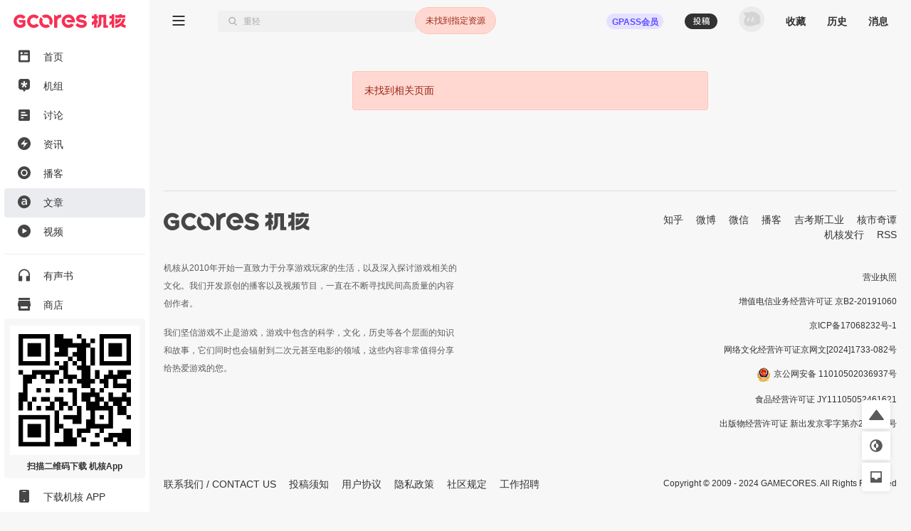

--- FILE ---
content_type: application/javascript; charset=UTF-8
request_url: https://static.gcores.com/assets/422.8c0ff3c1.js
body_size: 286139
content:
/*! For license information please see 422.8c0ff3c1.js.LICENSE.txt */
!function(){try{var e="undefined"!=typeof window?window:"undefined"!=typeof global?global:"undefined"!=typeof self?self:{},t=(new Error).stack;t&&(e._sentryDebugIds=e._sentryDebugIds||{},e._sentryDebugIds[t]="f1329373-183f-4db1-abe3-56d124bfaecb",e._sentryDebugIdIdentifier="sentry-dbid-f1329373-183f-4db1-abe3-56d124bfaecb")}catch(e){}}();var _global="undefined"!=typeof window?window:"undefined"!=typeof global?global:"undefined"!=typeof self?self:{};_global.SENTRY_RELEASE={id:"6ad7322cfa597da782bb613dd0155f3cfa0e4637"},(self.webpackChunk=self.webpackChunk||[]).push([[422],{90310:(e,t,n)=>{"use strict";n.d(t,{gE:()=>pe});var r=n(21170),i=n(12343),o=n(62844),a=n(20535);class s{__init(){this.spans=[]}constructor(e=1e3){s.prototype.__init.call(this),this._maxlen=e}add(e){this.spans.length>this._maxlen?e.spanRecorder=void 0:this.spans.push(e)}}class u{__init2(){this.traceId=(0,o.DM)()}__init3(){this.spanId=(0,o.DM)().substring(16)}__init4(){this.startTimestamp=(0,r.ph)()}__init5(){this.tags={}}__init6(){this.data={}}__init7(){this.instrumenter="sentry"}constructor(e){if(u.prototype.__init2.call(this),u.prototype.__init3.call(this),u.prototype.__init4.call(this),u.prototype.__init5.call(this),u.prototype.__init6.call(this),u.prototype.__init7.call(this),!e)return this;e.traceId&&(this.traceId=e.traceId),e.spanId&&(this.spanId=e.spanId),e.parentSpanId&&(this.parentSpanId=e.parentSpanId),"sampled"in e&&(this.sampled=e.sampled),e.op&&(this.op=e.op),e.description&&(this.description=e.description),e.data&&(this.data=e.data),e.tags&&(this.tags=e.tags),e.status&&(this.status=e.status),e.startTimestamp&&(this.startTimestamp=e.startTimestamp),e.endTimestamp&&(this.endTimestamp=e.endTimestamp),e.instrumenter&&(this.instrumenter=e.instrumenter)}startChild(e){const t=new u({...e,parentSpanId:this.spanId,sampled:this.sampled,traceId:this.traceId});if(t.spanRecorder=this.spanRecorder,t.spanRecorder&&t.spanRecorder.add(t),t.transaction=this.transaction,("undefined"==typeof __SENTRY_DEBUG__||__SENTRY_DEBUG__)&&t.transaction){const n=`[Tracing] Starting '${e&&e.op||"< unknown op >"}' span on transaction '${t.transaction.name||"< unknown name >"}' (${t.transaction.spanId}).`;t.transaction.metadata.spanMetadata[t.spanId]={logMessage:n},i.kg.log(n)}return t}setTag(e,t){return this.tags={...this.tags,[e]:t},this}setData(e,t){return this.data={...this.data,[e]:t},this}setStatus(e){return this.status=e,this}setHttpStatus(e){this.setTag("http.status_code",String(e)),this.setData("http.response.status_code",e);const t=function(e){if(e<400&&e>=100)return"ok";if(e>=400&&e<500)switch(e){case 401:return"unauthenticated";case 403:return"permission_denied";case 404:return"not_found";case 409:return"already_exists";case 413:return"failed_precondition";case 429:return"resource_exhausted";default:return"invalid_argument"}if(e>=500&&e<600)switch(e){case 501:return"unimplemented";case 503:return"unavailable";case 504:return"deadline_exceeded";default:return"internal_error"}return"unknown_error"}(e);return"unknown_error"!==t&&this.setStatus(t),this}isSuccess(){return"ok"===this.status}finish(e){if(("undefined"==typeof __SENTRY_DEBUG__||__SENTRY_DEBUG__)&&this.transaction&&this.transaction.spanId!==this.spanId){const{logMessage:e}=this.transaction.metadata.spanMetadata[this.spanId];e&&i.kg.log(e.replace("Starting","Finishing"))}this.endTimestamp="number"==typeof e?e:(0,r.ph)()}toTraceparent(){let e="";return void 0!==this.sampled&&(e=this.sampled?"-1":"-0"),`${this.traceId}-${this.spanId}${e}`}toContext(){return(0,a.Jr)({data:this.data,description:this.description,endTimestamp:this.endTimestamp,op:this.op,parentSpanId:this.parentSpanId,sampled:this.sampled,spanId:this.spanId,startTimestamp:this.startTimestamp,status:this.status,tags:this.tags,traceId:this.traceId})}updateWithContext(e){return this.data=e.data||{},this.description=e.description,this.endTimestamp=e.endTimestamp,this.op=e.op,this.parentSpanId=e.parentSpanId,this.sampled=e.sampled,this.spanId=e.spanId||this.spanId,this.startTimestamp=e.startTimestamp||this.startTimestamp,this.status=e.status,this.tags=e.tags||{},this.traceId=e.traceId||this.traceId,this}getTraceContext(){return(0,a.Jr)({data:Object.keys(this.data).length>0?this.data:void 0,description:this.description,op:this.op,parent_span_id:this.parentSpanId,span_id:this.spanId,status:this.status,tags:Object.keys(this.tags).length>0?this.tags:void 0,trace_id:this.traceId})}toJSON(){return(0,a.Jr)({data:Object.keys(this.data).length>0?this.data:void 0,description:this.description,op:this.op,parent_span_id:this.parentSpanId,span_id:this.spanId,start_timestamp:this.startTimestamp,status:this.status,tags:Object.keys(this.tags).length>0?this.tags:void 0,timestamp:this.endTimestamp,trace_id:this.traceId})}}var c=n(51131),l=n(95659);class f extends u{__init(){this._measurements={}}__init2(){this._contexts={}}__init3(){this._frozenDynamicSamplingContext=void 0}constructor(e,t){super(e),f.prototype.__init.call(this),f.prototype.__init2.call(this),f.prototype.__init3.call(this),this._hub=t||(0,l.Gd)(),this._name=e.name||"",this.metadata={source:"custom",...e.metadata,spanMetadata:{}},this._trimEnd=e.trimEnd,this.transaction=this;const n=this.metadata.dynamicSamplingContext;n&&(this._frozenDynamicSamplingContext={...n})}get name(){return this._name}set name(e){this.setName(e)}setName(e,t="custom"){this._name=e,this.metadata.source=t}initSpanRecorder(e=1e3){this.spanRecorder||(this.spanRecorder=new s(e)),this.spanRecorder.add(this)}setContext(e,t){null===t?delete this._contexts[e]:this._contexts[e]=t}setMeasurement(e,t,n=""){this._measurements[e]={value:t,unit:n}}setMetadata(e){this.metadata={...this.metadata,...e}}finish(e){if(void 0!==this.endTimestamp)return;this.name||(("undefined"==typeof __SENTRY_DEBUG__||__SENTRY_DEBUG__)&&i.kg.warn("Transaction has no name, falling back to `<unlabeled transaction>`."),this.name="<unlabeled transaction>"),super.finish(e);const t=this._hub.getClient();if(t&&t.emit&&t.emit("finishTransaction",this),!0!==this.sampled)return("undefined"==typeof __SENTRY_DEBUG__||__SENTRY_DEBUG__)&&i.kg.log("[Tracing] Discarding transaction because its trace was not chosen to be sampled."),void(t&&t.recordDroppedEvent("sample_rate","transaction"));const n=this.spanRecorder?this.spanRecorder.spans.filter((e=>e!==this&&e.endTimestamp)):[];this._trimEnd&&n.length>0&&(this.endTimestamp=n.reduce(((e,t)=>e.endTimestamp&&t.endTimestamp?e.endTimestamp>t.endTimestamp?e:t:e)).endTimestamp);const r=this.metadata,o={contexts:{...this._contexts,trace:this.getTraceContext()},spans:n,start_timestamp:this.startTimestamp,tags:this.tags,timestamp:this.endTimestamp,transaction:this.name,type:"transaction",sdkProcessingMetadata:{...r,dynamicSamplingContext:this.getDynamicSamplingContext()},...r.source&&{transaction_info:{source:r.source}}};return Object.keys(this._measurements).length>0&&(("undefined"==typeof __SENTRY_DEBUG__||__SENTRY_DEBUG__)&&i.kg.log("[Measurements] Adding measurements to transaction",JSON.stringify(this._measurements,void 0,2)),o.measurements=this._measurements),("undefined"==typeof __SENTRY_DEBUG__||__SENTRY_DEBUG__)&&i.kg.log(`[Tracing] Finishing ${this.op} transaction: ${this.name}.`),this._hub.captureEvent(o)}toContext(){const e=super.toContext();return(0,a.Jr)({...e,name:this.name,trimEnd:this._trimEnd})}updateWithContext(e){return super.updateWithContext(e),this.name=e.name||"",this._trimEnd=e.trimEnd,this}getDynamicSamplingContext(){if(this._frozenDynamicSamplingContext)return this._frozenDynamicSamplingContext;const e=this._hub||(0,l.Gd)(),t=e&&e.getClient();if(!t)return{};const{environment:n,release:r}=t.getOptions()||{},{publicKey:i}=t.getDsn()||{},o=this.metadata.sampleRate,s=void 0!==o?o.toString():void 0,{segment:u}=e.getScope().getUser()||{},f=this.metadata.source,p=f&&"url"!==f?this.name:void 0,d=(0,a.Jr)({environment:n||c.J,release:r,transaction:p,user_segment:u,public_key:i,trace_id:this.traceId,sample_rate:s});return t.emit&&t.emit("createDsc",d),d}setHub(e){this._hub=e}}const p={idleTimeout:1e3,finalTimeout:3e4,heartbeatInterval:5e3},d=["heartbeatFailed","idleTimeout","documentHidden","finalTimeout","externalFinish","cancelled"];class h extends s{constructor(e,t,n,r){super(r),this._pushActivity=e,this._popActivity=t,this.transactionSpanId=n}add(e){e.spanId!==this.transactionSpanId&&(e.finish=t=>{e.endTimestamp="number"==typeof t?t:(0,r.ph)(),this._popActivity(e.spanId)},void 0===e.endTimestamp&&this._pushActivity(e.spanId)),super.add(e)}}class v extends f{__init(){this.activities={}}__init2(){this._heartbeatCounter=0}__init3(){this._finished=!1}__init4(){this._idleTimeoutCanceledPermanently=!1}__init5(){this._beforeFinishCallbacks=[]}__init6(){this._finishReason=d[4]}constructor(e,t,n=p.idleTimeout,r=p.finalTimeout,o=p.heartbeatInterval,a=!1){super(e,t),this._idleHub=t,this._idleTimeout=n,this._finalTimeout=r,this._heartbeatInterval=o,this._onScope=a,v.prototype.__init.call(this),v.prototype.__init2.call(this),v.prototype.__init3.call(this),v.prototype.__init4.call(this),v.prototype.__init5.call(this),v.prototype.__init6.call(this),a&&(("undefined"==typeof __SENTRY_DEBUG__||__SENTRY_DEBUG__)&&i.kg.log(`Setting idle transaction on scope. Span ID: ${this.spanId}`),t.configureScope((e=>e.setSpan(this)))),this._restartIdleTimeout(),setTimeout((()=>{this._finished||(this.setStatus("deadline_exceeded"),this._finishReason=d[3],this.finish())}),this._finalTimeout)}finish(e=(0,r.ph)()){if(this._finished=!0,this.activities={},"ui.action.click"===this.op&&this.setTag("finishReason",this._finishReason),this.spanRecorder){("undefined"==typeof __SENTRY_DEBUG__||__SENTRY_DEBUG__)&&i.kg.log("[Tracing] finishing IdleTransaction",new Date(1e3*e).toISOString(),this.op);for(const t of this._beforeFinishCallbacks)t(this,e);this.spanRecorder.spans=this.spanRecorder.spans.filter((t=>{if(t.spanId===this.spanId)return!0;t.endTimestamp||(t.endTimestamp=e,t.setStatus("cancelled"),("undefined"==typeof __SENTRY_DEBUG__||__SENTRY_DEBUG__)&&i.kg.log("[Tracing] cancelling span since transaction ended early",JSON.stringify(t,void 0,2)));const n=t.startTimestamp<e;return n||("undefined"==typeof __SENTRY_DEBUG__||__SENTRY_DEBUG__)&&i.kg.log("[Tracing] discarding Span since it happened after Transaction was finished",JSON.stringify(t,void 0,2)),n})),("undefined"==typeof __SENTRY_DEBUG__||__SENTRY_DEBUG__)&&i.kg.log("[Tracing] flushing IdleTransaction")}else("undefined"==typeof __SENTRY_DEBUG__||__SENTRY_DEBUG__)&&i.kg.log("[Tracing] No active IdleTransaction");if(this._onScope){const e=this._idleHub.getScope();e.getTransaction()===this&&e.setSpan(void 0)}return super.finish(e)}registerBeforeFinishCallback(e){this._beforeFinishCallbacks.push(e)}initSpanRecorder(e){if(!this.spanRecorder){const t=e=>{this._finished||this._pushActivity(e)},n=e=>{this._finished||this._popActivity(e)};this.spanRecorder=new h(t,n,this.spanId,e),("undefined"==typeof __SENTRY_DEBUG__||__SENTRY_DEBUG__)&&i.kg.log("Starting heartbeat"),this._pingHeartbeat()}this.spanRecorder.add(this)}cancelIdleTimeout(e,{restartOnChildSpanChange:t}={restartOnChildSpanChange:!0}){this._idleTimeoutCanceledPermanently=!1===t,this._idleTimeoutID&&(clearTimeout(this._idleTimeoutID),this._idleTimeoutID=void 0,0===Object.keys(this.activities).length&&this._idleTimeoutCanceledPermanently&&(this._finishReason=d[5],this.finish(e)))}setFinishReason(e){this._finishReason=e}_restartIdleTimeout(e){this.cancelIdleTimeout(),this._idleTimeoutID=setTimeout((()=>{this._finished||0!==Object.keys(this.activities).length||(this._finishReason=d[1],this.finish(e))}),this._idleTimeout)}_pushActivity(e){this.cancelIdleTimeout(void 0,{restartOnChildSpanChange:!this._idleTimeoutCanceledPermanently}),("undefined"==typeof __SENTRY_DEBUG__||__SENTRY_DEBUG__)&&i.kg.log(`[Tracing] pushActivity: ${e}`),this.activities[e]=!0,("undefined"==typeof __SENTRY_DEBUG__||__SENTRY_DEBUG__)&&i.kg.log("[Tracing] new activities count",Object.keys(this.activities).length)}_popActivity(e){if(this.activities[e]&&(("undefined"==typeof __SENTRY_DEBUG__||__SENTRY_DEBUG__)&&i.kg.log(`[Tracing] popActivity ${e}`),delete this.activities[e],("undefined"==typeof __SENTRY_DEBUG__||__SENTRY_DEBUG__)&&i.kg.log("[Tracing] new activities count",Object.keys(this.activities).length)),0===Object.keys(this.activities).length){const e=(0,r.ph)();this._idleTimeoutCanceledPermanently?(this._finishReason=d[5],this.finish(e)):this._restartIdleTimeout(e+this._idleTimeout/1e3)}}_beat(){if(this._finished)return;const e=Object.keys(this.activities).join("");e===this._prevHeartbeatString?this._heartbeatCounter++:this._heartbeatCounter=1,this._prevHeartbeatString=e,this._heartbeatCounter>=3?(("undefined"==typeof __SENTRY_DEBUG__||__SENTRY_DEBUG__)&&i.kg.log("[Tracing] Transaction finished because of no change for 3 heart beats"),this.setStatus("deadline_exceeded"),this._finishReason=d[0],this.finish()):this._pingHeartbeat()}_pingHeartbeat(){("undefined"==typeof __SENTRY_DEBUG__||__SENTRY_DEBUG__)&&i.kg.log(`pinging Heartbeat -> current counter: ${this._heartbeatCounter}`),setTimeout((()=>{this._beat()}),this._heartbeatInterval)}}var m=n(67597);function y(e){if("boolean"==typeof __SENTRY_TRACING__&&!__SENTRY_TRACING__)return!1;const t=(0,l.Gd)().getClient(),n=e||t&&t.getOptions();return!!n&&(n.enableTracing||"tracesSampleRate"in n||"tracesSampler"in n)}var g=n(42533);function b(e){return(e||(0,l.Gd)()).getScope().getTransaction()}let _=!1;function w(){const e=b();if(e){const t="internal_error";("undefined"==typeof __SENTRY_DEBUG__||__SENTRY_DEBUG__)&&i.kg.log(`[Tracing] Transaction: ${t} -> Global error occured`),e.setStatus(t)}}function S(){const e=this.getScope().getSpan();return e?{"sentry-trace":e.toTraceparent()}:{}}function E(e,t,n){if(!y(t))return e.sampled=!1,e;if(void 0!==e.sampled)return e.setMetadata({sampleRate:Number(e.sampled)}),e;let r;return"function"==typeof t.tracesSampler?(r=t.tracesSampler(n),e.setMetadata({sampleRate:Number(r)})):void 0!==n.parentSampled?r=n.parentSampled:void 0!==t.tracesSampleRate?(r=t.tracesSampleRate,e.setMetadata({sampleRate:Number(r)})):(r=1,e.setMetadata({sampleRate:r})),function(e){if((0,m.i2)(e)||"number"!=typeof e&&"boolean"!=typeof e)return("undefined"==typeof __SENTRY_DEBUG__||__SENTRY_DEBUG__)&&i.kg.warn(`[Tracing] Given sample rate is invalid. Sample rate must be a boolean or a number between 0 and 1. Got ${JSON.stringify(e)} of type ${JSON.stringify(typeof e)}.`),!1;if(e<0||e>1)return("undefined"==typeof __SENTRY_DEBUG__||__SENTRY_DEBUG__)&&i.kg.warn(`[Tracing] Given sample rate is invalid. Sample rate must be between 0 and 1. Got ${e}.`),!1;return!0}(r)?r?(e.sampled=Math.random()<r,e.sampled?(("undefined"==typeof __SENTRY_DEBUG__||__SENTRY_DEBUG__)&&i.kg.log(`[Tracing] starting ${e.op} transaction - ${e.name}`),e):(("undefined"==typeof __SENTRY_DEBUG__||__SENTRY_DEBUG__)&&i.kg.log(`[Tracing] Discarding transaction because it's not included in the random sample (sampling rate = ${Number(r)})`),e)):(("undefined"==typeof __SENTRY_DEBUG__||__SENTRY_DEBUG__)&&i.kg.log("[Tracing] Discarding transaction because "+("function"==typeof t.tracesSampler?"tracesSampler returned 0 or false":"a negative sampling decision was inherited or tracesSampleRate is set to 0")),e.sampled=!1,e):(("undefined"==typeof __SENTRY_DEBUG__||__SENTRY_DEBUG__)&&i.kg.warn("[Tracing] Discarding transaction because of invalid sample rate."),e.sampled=!1,e)}function k(e,t){const n=this.getClient(),r=n&&n.getOptions()||{},o=r.instrumenter||"sentry",a=e.instrumenter||"sentry";o!==a&&(("undefined"==typeof __SENTRY_DEBUG__||__SENTRY_DEBUG__)&&i.kg.error(`A transaction was started with instrumenter=\`${a}\`, but the SDK is configured with the \`${o}\` instrumenter.\nThe transaction will not be sampled. Please use the ${o} instrumentation to start transactions.`),e.sampled=!1);let s=new f(e,this);return s=E(s,r,{parentSampled:e.parentSampled,transactionContext:e,...t}),s.sampled&&s.initSpanRecorder(r._experiments&&r._experiments.maxSpans),n&&n.emit&&n.emit("startTransaction",s),s}function x(e,t,n,r,i,o,a){const s=e.getClient(),u=s&&s.getOptions()||{};let c=new v(t,e,n,r,a,i);return c=E(c,u,{parentSampled:t.parentSampled,transactionContext:t,...o}),c.sampled&&c.initSpanRecorder(u._experiments&&u._experiments.maxSpans),s&&s.emit&&s.emit("startTransaction",c),c}function O(){const e=(0,l.cu)();e.__SENTRY__&&(e.__SENTRY__.extensions=e.__SENTRY__.extensions||{},e.__SENTRY__.extensions.startTransaction||(e.__SENTRY__.extensions.startTransaction=k),e.__SENTRY__.extensions.traceHeaders||(e.__SENTRY__.extensions.traceHeaders=S),_||(_=!0,(0,g.oq)("error",w),(0,g.oq)("unhandledrejection",w)))}w.tag="sentry_tracingErrorCallback";const T=new RegExp("^[ \\t]*([0-9a-f]{32})?-?([0-9a-f]{16})?-?([01])?[ \\t]*$");const N="baggage",C="sentry-",P=/^sentry-/,j=8192;function D(e){return function(e){if(0===Object.keys(e).length)return;return Object.entries(e).reduce(((e,[t,n],r)=>{const o=`${encodeURIComponent(t)}=${encodeURIComponent(n)}`,a=0===r?o:`${e},${o}`;return a.length>j?(("undefined"==typeof __SENTRY_DEBUG__||__SENTRY_DEBUG__)&&i.kg.warn(`Not adding key: ${t} with val: ${n} to baggage header due to exceeding baggage size limits.`),e):a}),"")}(Object.entries(e).reduce(((e,[t,n])=>(n&&(e[`${C}${t}`]=n),e)),{}))}function A(e){return e.split(",").map((e=>e.split("=").map((e=>decodeURIComponent(e.trim()))))).reduce(((e,[t,n])=>(e[t]=n,e)),{})}var R=n(58464);const I=n(71235).n2;const M=(e,t,n)=>{let r,i;return o=>{t.value>=0&&(o||n)&&(i=t.value-(r||0),(i||void 0===r)&&(r=t.value,t.delta=i,e(t)))}},L=()=>I.__WEB_VITALS_POLYFILL__?I.performance&&(performance.getEntriesByType&&performance.getEntriesByType("navigation")[0]||(()=>{const e=I.performance.timing,t=I.performance.navigation.type,n={entryType:"navigation",startTime:0,type:2==t?"back_forward":1===t?"reload":"navigate"};for(const t in e)"navigationStart"!==t&&"toJSON"!==t&&(n[t]=Math.max(e[t]-e.navigationStart,0));return n})()):I.performance&&performance.getEntriesByType&&performance.getEntriesByType("navigation")[0],F=()=>{const e=L();return e&&e.activationStart||0},U=(e,t)=>{const n=L();let r="navigate";return n&&(r=I.document.prerendering||F()>0?"prerender":n.type.replace(/_/g,"-")),{name:e,value:void 0===t?-1:t,rating:"good",delta:0,entries:[],id:`v3-${Date.now()}-${Math.floor(8999999999999*Math.random())+1e12}`,navigationType:r}},$=(e,t,n)=>{try{if(PerformanceObserver.supportedEntryTypes.includes(e)){const r=new PerformanceObserver((e=>{t(e.getEntries())}));return r.observe(Object.assign({type:e,buffered:!0},n||{})),r}}catch(e){}},B=(e,t)=>{const n=r=>{"pagehide"!==r.type&&"hidden"!==I.document.visibilityState||(e(r),t&&(removeEventListener("visibilitychange",n,!0),removeEventListener("pagehide",n,!0)))};addEventListener("visibilitychange",n,!0),addEventListener("pagehide",n,!0)},z=e=>{const t=U("CLS",0);let n,r=0,i=[];const o=e=>{e.forEach((e=>{if(!e.hadRecentInput){const o=i[0],a=i[i.length-1];r&&0!==i.length&&e.startTime-a.startTime<1e3&&e.startTime-o.startTime<5e3?(r+=e.value,i.push(e)):(r=e.value,i=[e]),r>t.value&&(t.value=r,t.entries=i,n&&n())}}))},a=$("layout-shift",o);if(a){n=M(e,t);const r=()=>{o(a.takeRecords()),n(!0)};return B(r),r}};let q=-1;const H=()=>(q<0&&(q="hidden"!==I.document.visibilityState||I.document.prerendering?1/0:0,B((({timeStamp:e})=>{q=e}),!0)),{get firstHiddenTime(){return q}}),V=e=>{const t=H(),n=U("FID");let r;const i=e=>{e.startTime<t.firstHiddenTime&&(n.value=e.processingStart-e.startTime,n.entries.push(e),r(!0))},o=e=>{e.forEach(i)},a=$("first-input",o);r=M(e,n),a&&B((()=>{o(a.takeRecords()),a.disconnect()}),!0)},Y={},G=e=>{const t=H(),n=U("LCP");let r;const i=e=>{const i=e[e.length-1];if(i){const e=Math.max(i.startTime-F(),0);e<t.firstHiddenTime&&(n.value=e,n.entries=[i],r())}},o=$("largest-contentful-paint",i);if(o){r=M(e,n);const t=()=>{Y[n.id]||(i(o.takeRecords()),o.disconnect(),Y[n.id]=!0,r(!0))};return["keydown","click"].forEach((e=>{addEventListener(e,t,{once:!0,capture:!0})})),B(t,!0),t}};function W(e){return"number"==typeof e&&isFinite(e)}function Q(e,{startTimestamp:t,...n}){return t&&e.startTimestamp>t&&(e.startTimestamp=t),e.startChild({startTimestamp:t,...n})}function J(e){return e/1e3}function K(){return I&&I.addEventListener&&I.performance}let Z,X,ee=0,te={};function ne(){const e=K();if(e&&r.Z1){e.mark&&I.performance.mark("sentry-tracing-init"),V((e=>{const t=e.entries.pop();if(!t)return;const n=J(r.Z1),o=J(t.startTime);("undefined"==typeof __SENTRY_DEBUG__||__SENTRY_DEBUG__)&&i.kg.log("[Measurements] Adding FID"),te.fid={value:e.value,unit:"millisecond"},te["mark.fid"]={value:n+o,unit:"second"}}));const t=z((e=>{const t=e.entries.pop();t&&(("undefined"==typeof __SENTRY_DEBUG__||__SENTRY_DEBUG__)&&i.kg.log("[Measurements] Adding CLS"),te.cls={value:e.value,unit:""},X=t)})),n=G((e=>{const t=e.entries.pop();t&&(("undefined"==typeof __SENTRY_DEBUG__||__SENTRY_DEBUG__)&&i.kg.log("[Measurements] Adding LCP"),te.lcp={value:e.value,unit:"millisecond"},Z=t)}));return()=>{t&&t(),n&&n()}}return()=>{}}function re(e){const t=K();if(!t||!I.performance.getEntries||!r.Z1)return;("undefined"==typeof __SENTRY_DEBUG__||__SENTRY_DEBUG__)&&i.kg.log("[Tracing] Adding & adjusting spans using Performance API");const n=J(r.Z1),o=t.getEntries();let a,s;if(o.slice(ee).forEach((t=>{const r=J(t.startTime),o=J(t.duration);if(!("navigation"===e.op&&n+r<e.startTimestamp))switch(t.entryType){case"navigation":!function(e,t,n){["unloadEvent","redirect","domContentLoadedEvent","loadEvent","connect"].forEach((r=>{ie(e,t,r,n)})),ie(e,t,"secureConnection",n,"TLS/SSL","connectEnd"),ie(e,t,"fetch",n,"cache","domainLookupStart"),ie(e,t,"domainLookup",n,"DNS"),function(e,t,n){Q(e,{op:"browser",description:"request",startTimestamp:n+J(t.requestStart),endTimestamp:n+J(t.responseEnd)}),Q(e,{op:"browser",description:"response",startTimestamp:n+J(t.responseStart),endTimestamp:n+J(t.responseEnd)})}(e,t,n)}(e,t,n),a=n+J(t.responseStart),s=n+J(t.requestStart);break;case"mark":case"paint":case"measure":{!function(e,t,n,r,i){const o=i+n,a=o+r;Q(e,{description:t.name,endTimestamp:a,op:t.entryType,startTimestamp:o})}(e,t,r,o,n);const a=H(),s=t.startTime<a.firstHiddenTime;"first-paint"===t.name&&s&&(("undefined"==typeof __SENTRY_DEBUG__||__SENTRY_DEBUG__)&&i.kg.log("[Measurements] Adding FP"),te.fp={value:t.startTime,unit:"millisecond"}),"first-contentful-paint"===t.name&&s&&(("undefined"==typeof __SENTRY_DEBUG__||__SENTRY_DEBUG__)&&i.kg.log("[Measurements] Adding FCP"),te.fcp={value:t.startTime,unit:"millisecond"});break}case"resource":{const i=t.name.replace(I.location.origin,"");!function(e,t,n,r,i,o){if("xmlhttprequest"===t.initiatorType||"fetch"===t.initiatorType)return;const a={};"transferSize"in t&&(a["http.response_transfer_size"]=t.transferSize);"encodedBodySize"in t&&(a["http.response_content_length"]=t.encodedBodySize);"decodedBodySize"in t&&(a["http.decoded_response_content_length"]=t.decodedBodySize);"renderBlockingStatus"in t&&(a["resource.render_blocking_status"]=t.renderBlockingStatus);const s=o+r,u=s+i;Q(e,{description:n,endTimestamp:u,op:t.initiatorType?`resource.${t.initiatorType}`:"resource.other",startTimestamp:s,data:a})}(e,t,i,r,o,n);break}}})),ee=Math.max(o.length-1,0),function(e){const t=I.navigator;if(!t)return;const n=t.connection;n&&(n.effectiveType&&e.setTag("effectiveConnectionType",n.effectiveType),n.type&&e.setTag("connectionType",n.type),W(n.rtt)&&(te["connection.rtt"]={value:n.rtt,unit:"millisecond"}));W(t.deviceMemory)&&e.setTag("deviceMemory",`${t.deviceMemory} GB`);W(t.hardwareConcurrency)&&e.setTag("hardwareConcurrency",String(t.hardwareConcurrency))}(e),"pageload"===e.op){"number"==typeof a&&(("undefined"==typeof __SENTRY_DEBUG__||__SENTRY_DEBUG__)&&i.kg.log("[Measurements] Adding TTFB"),te.ttfb={value:1e3*(a-e.startTimestamp),unit:"millisecond"},"number"==typeof s&&s<=a&&(te["ttfb.requestTime"]={value:1e3*(a-s),unit:"millisecond"})),["fcp","fp","lcp"].forEach((t=>{if(!te[t]||n>=e.startTimestamp)return;const r=te[t].value,o=n+J(r),a=Math.abs(1e3*(o-e.startTimestamp)),s=a-r;("undefined"==typeof __SENTRY_DEBUG__||__SENTRY_DEBUG__)&&i.kg.log(`[Measurements] Normalized ${t} from ${r} to ${a} (${s})`),te[t].value=a}));const t=te["mark.fid"];t&&te.fid&&(Q(e,{description:"first input delay",endTimestamp:t.value+J(te.fid.value),op:"ui.action",startTimestamp:t.value}),delete te["mark.fid"]),"fcp"in te||delete te.cls,Object.keys(te).forEach((t=>{e.setMeasurement(t,te[t].value,te[t].unit)})),function(e){Z&&(("undefined"==typeof __SENTRY_DEBUG__||__SENTRY_DEBUG__)&&i.kg.log("[Measurements] Adding LCP Data"),Z.element&&e.setTag("lcp.element",(0,R.Rt)(Z.element)),Z.id&&e.setTag("lcp.id",Z.id),Z.url&&e.setTag("lcp.url",Z.url.trim().slice(0,200)),e.setTag("lcp.size",Z.size));X&&X.sources&&(("undefined"==typeof __SENTRY_DEBUG__||__SENTRY_DEBUG__)&&i.kg.log("[Measurements] Adding CLS Data"),X.sources.forEach(((t,n)=>e.setTag(`cls.source.${n+1}`,(0,R.Rt)(t.node)))))}(e)}Z=void 0,X=void 0,te={}}function ie(e,t,n,r,i,o){const a=o?t[o]:t[`${n}End`],s=t[`${n}Start`];s&&a&&Q(e,{op:"browser",description:i||n,startTimestamp:r+J(s),endTimestamp:r+J(a)})}function oe(e){let t,n=e[0],r=1;for(;r<e.length;){const i=e[r],o=e[r+1];if(r+=2,("optionalAccess"===i||"optionalCall"===i)&&null==n)return;"access"===i||"optionalAccess"===i?(t=n,n=o(n)):"call"!==i&&"optionalCall"!==i||(n=o(((...e)=>n.call(t,...e))),t=void 0)}return n}var ae=n(57321);const se=["localhost",/^\/(?!\/)/],ue={traceFetch:!0,traceXHR:!0,tracingOrigins:se,tracePropagationTargets:se,_experiments:{}};function ce(e){const{traceFetch:t,traceXHR:n,tracePropagationTargets:r,tracingOrigins:i,shouldCreateSpanForRequest:o,_experiments:a}={traceFetch:ue.traceFetch,traceXHR:ue.traceXHR,...e},s="function"==typeof o?o:e=>!0,u=e=>function(e,t){return(0,ae.U0)(e,t||se)}(e,r||i),c={};t&&(0,g.oq)("fetch",(e=>{const t=function(e,t,n,r){if(!y()||!e.fetchData||!t(e.fetchData.url))return;if(e.endTimestamp){const t=e.fetchData.__span;if(!t)return;const n=r[t];if(n){if(e.response){n.setHttpStatus(e.response.status);const t=e.response&&e.response.headers&&e.response.headers.get("content-length"),r=parseInt(t);r>0&&n.setData("http.response_content_length",r)}else e.error&&n.setStatus("internal_error");n.finish(),delete r[t]}return}const i=(0,l.Gd)().getScope().getSpan(),o=i&&i.transaction;if(i&&o){const{method:t,url:a}=e.fetchData,s=i.startChild({data:{url:a,type:"fetch","http.method":t},description:`${t} ${a}`,op:"http.client"});e.fetchData.__span=s.spanId,r[s.spanId]=s;const u=e.args[0];e.args[1]=e.args[1]||{};const c=e.args[1];return n(e.fetchData.url)&&(c.headers=function(e,t,n,r){const i=D(t),o=n.toTraceparent(),a="undefined"!=typeof Request&&(0,m.V9)(e,Request)?e.headers:r.headers;if(a){if("undefined"!=typeof Headers&&(0,m.V9)(a,Headers)){const e=new Headers(a);return e.append("sentry-trace",o),i&&e.append(N,i),e}if(Array.isArray(a)){const e=[...a,["sentry-trace",o]];return i&&e.push([N,i]),e}{const e="baggage"in a?a.baggage:void 0,t=[];return Array.isArray(e)?t.push(...e):e&&t.push(e),i&&t.push(i),{...a,"sentry-trace":o,baggage:t.length>0?t.join(","):void 0}}}return{"sentry-trace":o,baggage:i}}(u,o.getDynamicSamplingContext(),s,c)),s}}(e,s,u,c);oe([a,"optionalAccess",e=>e.enableHTTPTimings])&&t&&le(t)})),n&&(0,g.oq)("xhr",(e=>{const t=function(e,t,n,r){const i=e.xhr,o=i&&i[g.xU];if(!y()||i&&i.__sentry_own_request__||!(i&&o&&t(o.url)))return;if(e.endTimestamp){const e=i.__sentry_xhr_span_id__;if(!e)return;const t=r[e];return void(t&&(t.setHttpStatus(o.status_code),t.finish(),delete r[e]))}const a=(0,l.Gd)().getScope().getSpan(),s=a&&a.transaction;if(a&&s){const e=a.startChild({data:{...o.data,type:"xhr","http.method":o.method,url:o.url},description:`${o.method} ${o.url}`,op:"http.client"});if(i.__sentry_xhr_span_id__=e.spanId,r[i.__sentry_xhr_span_id__]=e,i.setRequestHeader&&n(o.url))try{i.setRequestHeader("sentry-trace",e.toTraceparent());const t=D(s.getDynamicSamplingContext());t&&i.setRequestHeader(N,t)}catch(e){}return e}}(e,s,u,c);oe([a,"optionalAccess",e=>e.enableHTTPTimings])&&t&&le(t)}))}function le(e){const t=e.data.url,n=new PerformanceObserver((i=>{i.getEntries().forEach((i=>{if(("fetch"===i.initiatorType||"xmlhttprequest"===i.initiatorType)&&i.name.endsWith(t)){(function(e){const t=e.nextHopProtocol.split("/")[1]||"none",n=[];t&&n.push(["network.protocol.version",t]);if(!r.Z1)return n;return[...n,["http.request.connect_start",(r.Z1+e.connectStart)/1e3],["http.request.request_start",(r.Z1+e.requestStart)/1e3],["http.request.response_start",(r.Z1+e.responseStart)/1e3]]})(i).forEach((t=>e.setData(...t))),n.disconnect()}}))}));n.observe({entryTypes:["resource"]})}const fe={...p,markBackgroundTransactions:!0,routingInstrumentation:function(e,t=!0,n=!0){if(!I||!I.location)return void(("undefined"==typeof __SENTRY_DEBUG__||__SENTRY_DEBUG__)&&i.kg.warn("Could not initialize routing instrumentation due to invalid location"));let o,a=I.location.href;t&&(o=e({name:I.location.pathname,startTimestamp:r.Z1?r.Z1/1e3:void 0,op:"pageload",metadata:{source:"url"}})),n&&(0,g.oq)("history",(({to:t,from:n})=>{void 0===n&&a&&-1!==a.indexOf(t)?a=void 0:n!==t&&(a=void 0,o&&(("undefined"==typeof __SENTRY_DEBUG__||__SENTRY_DEBUG__)&&i.kg.log(`[Tracing] Finishing current transaction with op: ${o.op}`),o.finish()),o=e({name:I.location.pathname,op:"navigation",metadata:{source:"url"}}))}))},startTransactionOnLocationChange:!0,startTransactionOnPageLoad:!0,enableLongTask:!0,...ue};class pe{__init(){this.name="BrowserTracing"}__init2(){this._hasSetTracePropagationTargets=!1}constructor(e){pe.prototype.__init.call(this),pe.prototype.__init2.call(this),O(),("undefined"==typeof __SENTRY_DEBUG__||__SENTRY_DEBUG__)&&(this._hasSetTracePropagationTargets=!(!e||!e.tracePropagationTargets&&!e.tracingOrigins)),this.options={...fe,...e},void 0!==this.options._experiments.enableLongTask&&(this.options.enableLongTask=this.options._experiments.enableLongTask),e&&!e.tracePropagationTargets&&e.tracingOrigins&&(this.options.tracePropagationTargets=e.tracingOrigins),this._collectWebVitals=ne(),this.options.enableLongTask&&$("longtask",(e=>{for(const t of e){const e=b();if(!e)return;const n=J(r.Z1+t.startTime),i=J(t.duration);e.startChild({description:"Main UI thread blocked",op:"ui.long-task",startTimestamp:n,endTimestamp:n+i})}})),this.options._experiments.enableInteractions&&$("event",(e=>{for(const t of e){const e=b();if(!e)return;if("click"===t.name){const n=J(r.Z1+t.startTime),i=J(t.duration);e.startChild({description:(0,R.Rt)(t.target),op:`ui.interaction.${t.name}`,startTimestamp:n,endTimestamp:n+i})}}}),{durationThreshold:0})}setupOnce(e,t){this._getCurrentHub=t;const n=t().getClient(),r=n&&n.getOptions(),{routingInstrumentation:o,startTransactionOnLocationChange:a,startTransactionOnPageLoad:s,markBackgroundTransactions:u,traceFetch:c,traceXHR:l,shouldCreateSpanForRequest:f,_experiments:p}=this.options,d=r&&r.tracePropagationTargets,h=d||this.options.tracePropagationTargets;("undefined"==typeof __SENTRY_DEBUG__||__SENTRY_DEBUG__)&&this._hasSetTracePropagationTargets&&d&&i.kg.warn("[Tracing] The `tracePropagationTargets` option was set in the BrowserTracing integration and top level `Sentry.init`. The top level `Sentry.init` value is being used."),o((e=>{const n=this._createRouteTransaction(e);return this.options._experiments.onStartRouteTransaction&&this.options._experiments.onStartRouteTransaction(n,e,t),n}),s,a),u&&(I&&I.document?I.document.addEventListener("visibilitychange",(()=>{const e=b();if(I.document.hidden&&e){const t="cancelled";("undefined"==typeof __SENTRY_DEBUG__||__SENTRY_DEBUG__)&&i.kg.log(`[Tracing] Transaction: ${t} -> since tab moved to the background, op: ${e.op}`),e.status||e.setStatus(t),e.setTag("visibilitychange","document.hidden"),e.finish()}})):("undefined"==typeof __SENTRY_DEBUG__||__SENTRY_DEBUG__)&&i.kg.warn("[Tracing] Could not set up background tab detection due to lack of global document")),p.enableInteractions&&this._registerInteractionListener(),ce({traceFetch:c,traceXHR:l,tracePropagationTargets:h,shouldCreateSpanForRequest:f,_experiments:{enableHTTPTimings:p.enableHTTPTimings}})}_createRouteTransaction(e){if(!this._getCurrentHub)return void(("undefined"==typeof __SENTRY_DEBUG__||__SENTRY_DEBUG__)&&i.kg.warn(`[Tracing] Did not create ${e.op} transaction because _getCurrentHub is invalid.`));const{beforeNavigate:t,idleTimeout:n,finalTimeout:r,heartbeatInterval:o}=this.options,a="pageload"===e.op,s=a?de("sentry-trace"):null,u=a?de("baggage"):null,c=s?function(e){const t=e.match(T);if(!e||!t)return;let n;return"1"===t[3]?n=!0:"0"===t[3]&&(n=!1),{traceId:t[1],parentSampled:n,parentSpanId:t[2]}}(s):void 0,l=u?function(e){if(!(0,m.HD)(e)&&!Array.isArray(e))return;let t={};if(Array.isArray(e))t=e.reduce(((e,t)=>({...e,...A(t)})),{});else{if(!e)return;t=A(e)}const n=Object.entries(t).reduce(((e,[t,n])=>(t.match(P)&&(e[t.slice(C.length)]=n),e)),{});return Object.keys(n).length>0?n:void 0}(u):void 0,f={...e,...c,metadata:{...e.metadata,dynamicSamplingContext:c&&!l?{}:l},trimEnd:!0},p="function"==typeof t?t(f):f,d=void 0===p?{...f,sampled:!1}:p;d.metadata=d.name!==f.name?{...d.metadata,source:"custom"}:d.metadata,this._latestRouteName=d.name,this._latestRouteSource=d.metadata&&d.metadata.source,!1===d.sampled&&("undefined"==typeof __SENTRY_DEBUG__||__SENTRY_DEBUG__)&&i.kg.log(`[Tracing] Will not send ${d.op} transaction because of beforeNavigate.`),("undefined"==typeof __SENTRY_DEBUG__||__SENTRY_DEBUG__)&&i.kg.log(`[Tracing] Starting ${d.op} transaction on scope`);const h=this._getCurrentHub(),{location:v}=I,y=x(h,d,n,r,!0,{location:v},o);return y.registerBeforeFinishCallback((e=>{this._collectWebVitals(),re(e)})),y}_registerInteractionListener(){let e;const t=()=>{const{idleTimeout:t,finalTimeout:n,heartbeatInterval:r}=this.options,o="ui.action.click",a=b();if(a&&a.op&&["navigation","pageload"].includes(a.op))return void(("undefined"==typeof __SENTRY_DEBUG__||__SENTRY_DEBUG__)&&i.kg.warn(`[Tracing] Did not create ${o} transaction because a pageload or navigation transaction is in progress.`));if(e&&(e.setFinishReason("interactionInterrupted"),e.finish(),e=void 0),!this._getCurrentHub)return void(("undefined"==typeof __SENTRY_DEBUG__||__SENTRY_DEBUG__)&&i.kg.warn(`[Tracing] Did not create ${o} transaction because _getCurrentHub is invalid.`));if(!this._latestRouteName)return void(("undefined"==typeof __SENTRY_DEBUG__||__SENTRY_DEBUG__)&&i.kg.warn(`[Tracing] Did not create ${o} transaction because _latestRouteName is missing.`));const s=this._getCurrentHub(),{location:u}=I,c={name:this._latestRouteName,op:o,trimEnd:!0,metadata:{source:this._latestRouteSource||"url"}};e=x(s,c,t,n,!0,{location:u},r)};["click"].forEach((e=>{addEventListener(e,t,{once:!1,capture:!0})}))}}function de(e){const t=(0,R.qT)(`meta[name=${e}]`);return t?t.getAttribute("content"):null}},51131:(e,t,n)=>{"use strict";n.d(t,{J:()=>r});const r="production"},64487:(e,t,n)=>{"use strict";n.d(t,{$e:()=>a,Tb:()=>i,av:()=>o});var r=n(95659);function i(e,t){return(0,r.Gd)().captureException(e,{captureContext:t})}function o(e){(0,r.Gd)().setUser(e)}function a(e){(0,r.Gd)().withScope(e)}},95659:(e,t,n)=>{"use strict";n.d(t,{Gd:()=>v,cu:()=>d});var r=n(62844),i=n(21170),o=n(12343),a=n(71235),s=n(51131),u=n(10350),c=n(9015);const l=4,f=100;class p{constructor(e,t=new u.s,n=l){this._version=n,this._stack=[{scope:t}],e&&this.bindClient(e)}isOlderThan(e){return this._version<e}bindClient(e){this.getStackTop().client=e,e&&e.setupIntegrations&&e.setupIntegrations()}pushScope(){const e=u.s.clone(this.getScope());return this.getStack().push({client:this.getClient(),scope:e}),e}popScope(){return!(this.getStack().length<=1)&&!!this.getStack().pop()}withScope(e){const t=this.pushScope();try{e(t)}finally{this.popScope()}}getClient(){return this.getStackTop().client}getScope(){return this.getStackTop().scope}getStack(){return this._stack}getStackTop(){return this._stack[this._stack.length-1]}captureException(e,t){const n=this._lastEventId=t&&t.event_id?t.event_id:(0,r.DM)(),i=new Error("Sentry syntheticException");return this._withClient(((r,o)=>{r.captureException(e,{originalException:e,syntheticException:i,...t,event_id:n},o)})),n}captureMessage(e,t,n){const i=this._lastEventId=n&&n.event_id?n.event_id:(0,r.DM)(),o=new Error(e);return this._withClient(((r,a)=>{r.captureMessage(e,t,{originalException:e,syntheticException:o,...n,event_id:i},a)})),i}captureEvent(e,t){const n=t&&t.event_id?t.event_id:(0,r.DM)();return e.type||(this._lastEventId=n),this._withClient(((r,i)=>{r.captureEvent(e,{...t,event_id:n},i)})),n}lastEventId(){return this._lastEventId}addBreadcrumb(e,t){const{scope:n,client:r}=this.getStackTop();if(!r)return;const{beforeBreadcrumb:a=null,maxBreadcrumbs:s=f}=r.getOptions&&r.getOptions()||{};if(s<=0)return;const u={timestamp:(0,i.yW)(),...e},c=a?(0,o.Cf)((()=>a(u,t))):u;null!==c&&(r.emit&&r.emit("beforeAddBreadcrumb",c,t),n.addBreadcrumb(c,s))}setUser(e){this.getScope().setUser(e)}setTags(e){this.getScope().setTags(e)}setExtras(e){this.getScope().setExtras(e)}setTag(e,t){this.getScope().setTag(e,t)}setExtra(e,t){this.getScope().setExtra(e,t)}setContext(e,t){this.getScope().setContext(e,t)}configureScope(e){const{scope:t,client:n}=this.getStackTop();n&&e(t)}run(e){const t=h(this);try{e(this)}finally{h(t)}}getIntegration(e){const t=this.getClient();if(!t)return null;try{return t.getIntegration(e)}catch(t){return("undefined"==typeof __SENTRY_DEBUG__||__SENTRY_DEBUG__)&&o.kg.warn(`Cannot retrieve integration ${e.id} from the current Hub`),null}}startTransaction(e,t){const n=this._callExtensionMethod("startTransaction",e,t);return"undefined"!=typeof __SENTRY_DEBUG__&&!__SENTRY_DEBUG__||n||console.warn("Tracing extension 'startTransaction' has not been added. Call 'addTracingExtensions' before calling 'init':\nSentry.addTracingExtensions();\nSentry.init({...});\n"),n}traceHeaders(){return this._callExtensionMethod("traceHeaders")}captureSession(e=!1){if(e)return this.endSession();this._sendSessionUpdate()}endSession(){const e=this.getStackTop().scope,t=e.getSession();t&&(0,c.RJ)(t),this._sendSessionUpdate(),e.setSession()}startSession(e){const{scope:t,client:n}=this.getStackTop(),{release:r,environment:i=s.J}=n&&n.getOptions()||{},{userAgent:o}=a.n2.navigator||{},u=(0,c.Hv)({release:r,environment:i,user:t.getUser(),...o&&{userAgent:o},...e}),l=t.getSession&&t.getSession();return l&&"ok"===l.status&&(0,c.CT)(l,{status:"exited"}),this.endSession(),t.setSession(u),u}shouldSendDefaultPii(){const e=this.getClient(),t=e&&e.getOptions();return Boolean(t&&t.sendDefaultPii)}_sendSessionUpdate(){const{scope:e,client:t}=this.getStackTop(),n=e.getSession();n&&t&&t.captureSession&&t.captureSession(n)}_withClient(e){const{scope:t,client:n}=this.getStackTop();n&&e(n,t)}_callExtensionMethod(e,...t){const n=d().__SENTRY__;if(n&&n.extensions&&"function"==typeof n.extensions[e])return n.extensions[e].apply(this,t);("undefined"==typeof __SENTRY_DEBUG__||__SENTRY_DEBUG__)&&o.kg.warn(`Extension method ${e} couldn't be found, doing nothing.`)}}function d(){return a.n2.__SENTRY__=a.n2.__SENTRY__||{extensions:{},hub:void 0},a.n2}function h(e){const t=d(),n=g(t);return b(t,e),n}function v(){const e=d();if(e.__SENTRY__&&e.__SENTRY__.acs){const t=e.__SENTRY__.acs.getCurrentHub();if(t)return t}return m(e)}function m(e=d()){return y(e)&&!g(e).isOlderThan(l)||b(e,new p),g(e)}function y(e){return!!(e&&e.__SENTRY__&&e.__SENTRY__.hub)}function g(e){return(0,a.YO)("hub",(()=>new p),e)}function b(e,t){if(!e)return!1;return(e.__SENTRY__=e.__SENTRY__||{}).hub=t,!0}},10350:(e,t,n)=>{"use strict";n.d(t,{c:()=>p,s:()=>l});var r=n(67597),i=n(21170),o=n(96893),a=n(12343),s=n(62844),u=n(71235),c=n(9015);class l{constructor(){this._notifyingListeners=!1,this._scopeListeners=[],this._eventProcessors=[],this._breadcrumbs=[],this._attachments=[],this._user={},this._tags={},this._extra={},this._contexts={},this._sdkProcessingMetadata={}}static clone(e){const t=new l;return e&&(t._breadcrumbs=[...e._breadcrumbs],t._tags={...e._tags},t._extra={...e._extra},t._contexts={...e._contexts},t._user=e._user,t._level=e._level,t._span=e._span,t._session=e._session,t._transactionName=e._transactionName,t._fingerprint=e._fingerprint,t._eventProcessors=[...e._eventProcessors],t._requestSession=e._requestSession,t._attachments=[...e._attachments],t._sdkProcessingMetadata={...e._sdkProcessingMetadata}),t}addScopeListener(e){this._scopeListeners.push(e)}addEventProcessor(e){return this._eventProcessors.push(e),this}setUser(e){return this._user=e||{},this._session&&(0,c.CT)(this._session,{user:e}),this._notifyScopeListeners(),this}getUser(){return this._user}getRequestSession(){return this._requestSession}setRequestSession(e){return this._requestSession=e,this}setTags(e){return this._tags={...this._tags,...e},this._notifyScopeListeners(),this}setTag(e,t){return this._tags={...this._tags,[e]:t},this._notifyScopeListeners(),this}setExtras(e){return this._extra={...this._extra,...e},this._notifyScopeListeners(),this}setExtra(e,t){return this._extra={...this._extra,[e]:t},this._notifyScopeListeners(),this}setFingerprint(e){return this._fingerprint=e,this._notifyScopeListeners(),this}setLevel(e){return this._level=e,this._notifyScopeListeners(),this}setTransactionName(e){return this._transactionName=e,this._notifyScopeListeners(),this}setContext(e,t){return null===t?delete this._contexts[e]:this._contexts[e]=t,this._notifyScopeListeners(),this}setSpan(e){return this._span=e,this._notifyScopeListeners(),this}getSpan(){return this._span}getTransaction(){const e=this.getSpan();return e&&e.transaction}setSession(e){return e?this._session=e:delete this._session,this._notifyScopeListeners(),this}getSession(){return this._session}update(e){if(!e)return this;if("function"==typeof e){const t=e(this);return t instanceof l?t:this}return e instanceof l?(this._tags={...this._tags,...e._tags},this._extra={...this._extra,...e._extra},this._contexts={...this._contexts,...e._contexts},e._user&&Object.keys(e._user).length&&(this._user=e._user),e._level&&(this._level=e._level),e._fingerprint&&(this._fingerprint=e._fingerprint),e._requestSession&&(this._requestSession=e._requestSession)):(0,r.PO)(e)&&(this._tags={...this._tags,...e.tags},this._extra={...this._extra,...e.extra},this._contexts={...this._contexts,...e.contexts},e.user&&(this._user=e.user),e.level&&(this._level=e.level),e.fingerprint&&(this._fingerprint=e.fingerprint),e.requestSession&&(this._requestSession=e.requestSession)),this}clear(){return this._breadcrumbs=[],this._tags={},this._extra={},this._user={},this._contexts={},this._level=void 0,this._transactionName=void 0,this._fingerprint=void 0,this._requestSession=void 0,this._span=void 0,this._session=void 0,this._notifyScopeListeners(),this._attachments=[],this}addBreadcrumb(e,t){const n="number"==typeof t?t:100;if(n<=0)return this;const r={timestamp:(0,i.yW)(),...e};return this._breadcrumbs=[...this._breadcrumbs,r].slice(-n),this._notifyScopeListeners(),this}getLastBreadcrumb(){return this._breadcrumbs[this._breadcrumbs.length-1]}clearBreadcrumbs(){return this._breadcrumbs=[],this._notifyScopeListeners(),this}addAttachment(e){return this._attachments.push(e),this}getAttachments(){return this._attachments}clearAttachments(){return this._attachments=[],this}applyToEvent(e,t={}){if(this._extra&&Object.keys(this._extra).length&&(e.extra={...this._extra,...e.extra}),this._tags&&Object.keys(this._tags).length&&(e.tags={...this._tags,...e.tags}),this._user&&Object.keys(this._user).length&&(e.user={...this._user,...e.user}),this._contexts&&Object.keys(this._contexts).length&&(e.contexts={...this._contexts,...e.contexts}),this._level&&(e.level=this._level),this._transactionName&&(e.transaction=this._transactionName),this._span){e.contexts={trace:this._span.getTraceContext(),...e.contexts};const t=this._span.transaction;if(t){e.sdkProcessingMetadata={dynamicSamplingContext:t.getDynamicSamplingContext(),...e.sdkProcessingMetadata};const n=t.name;n&&(e.tags={transaction:n,...e.tags})}}return this._applyFingerprint(e),e.breadcrumbs=[...e.breadcrumbs||[],...this._breadcrumbs],e.breadcrumbs=e.breadcrumbs.length>0?e.breadcrumbs:void 0,e.sdkProcessingMetadata={...e.sdkProcessingMetadata,...this._sdkProcessingMetadata},this._notifyEventProcessors([...f(),...this._eventProcessors],e,t)}setSDKProcessingMetadata(e){return this._sdkProcessingMetadata={...this._sdkProcessingMetadata,...e},this}_notifyEventProcessors(e,t,n,i=0){return new o.cW(((o,s)=>{const u=e[i];if(null===t||"function"!=typeof u)o(t);else{const c=u({...t},n);("undefined"==typeof __SENTRY_DEBUG__||__SENTRY_DEBUG__)&&u.id&&null===c&&a.kg.log(`Event processor "${u.id}" dropped event`),(0,r.J8)(c)?c.then((t=>this._notifyEventProcessors(e,t,n,i+1).then(o))).then(null,s):this._notifyEventProcessors(e,c,n,i+1).then(o).then(null,s)}}))}_notifyScopeListeners(){this._notifyingListeners||(this._notifyingListeners=!0,this._scopeListeners.forEach((e=>{e(this)})),this._notifyingListeners=!1)}_applyFingerprint(e){e.fingerprint=e.fingerprint?(0,s.lE)(e.fingerprint):[],this._fingerprint&&(e.fingerprint=e.fingerprint.concat(this._fingerprint)),e.fingerprint&&!e.fingerprint.length&&delete e.fingerprint}}function f(){return(0,u.YO)("globalEventProcessors",(()=>[]))}function p(e){f().push(e)}},9015:(e,t,n)=>{"use strict";n.d(t,{CT:()=>s,Hv:()=>a,RJ:()=>u});var r=n(21170),i=n(62844),o=n(20535);function a(e){const t=(0,r.ph)(),n={sid:(0,i.DM)(),init:!0,timestamp:t,started:t,duration:0,status:"ok",errors:0,ignoreDuration:!1,toJSON:()=>function(e){return(0,o.Jr)({sid:`${e.sid}`,init:e.init,started:new Date(1e3*e.started).toISOString(),timestamp:new Date(1e3*e.timestamp).toISOString(),status:e.status,errors:e.errors,did:"number"==typeof e.did||"string"==typeof e.did?`${e.did}`:void 0,duration:e.duration,attrs:{release:e.release,environment:e.environment,ip_address:e.ipAddress,user_agent:e.userAgent}})}(n)};return e&&s(n,e),n}function s(e,t={}){if(t.user&&(!e.ipAddress&&t.user.ip_address&&(e.ipAddress=t.user.ip_address),e.did||t.did||(e.did=t.user.id||t.user.email||t.user.username)),e.timestamp=t.timestamp||(0,r.ph)(),t.ignoreDuration&&(e.ignoreDuration=t.ignoreDuration),t.sid&&(e.sid=32===t.sid.length?t.sid:(0,i.DM)()),void 0!==t.init&&(e.init=t.init),!e.did&&t.did&&(e.did=`${t.did}`),"number"==typeof t.started&&(e.started=t.started),e.ignoreDuration)e.duration=void 0;else if("number"==typeof t.duration)e.duration=t.duration;else{const t=e.timestamp-e.started;e.duration=t>=0?t:0}t.release&&(e.release=t.release),t.environment&&(e.environment=t.environment),!e.ipAddress&&t.ipAddress&&(e.ipAddress=t.ipAddress),!e.userAgent&&t.userAgent&&(e.userAgent=t.userAgent),"number"==typeof t.errors&&(e.errors=t.errors),t.status&&(e.status=t.status)}function u(e,t){let n={};t?n={status:t}:"ok"===e.status&&(n={status:"exited"}),s(e,n)}},54720:(e,t,n)=>{"use strict";n.d(t,{S:()=>mt});const r="7.57.0";var i=n(12343),o=n(62844),a=n(57321);const s=[/^Script error\.?$/,/^Javascript error: Script error\.? on line 0$/],u=[/^.*healthcheck.*$/,/^.*healthy.*$/,/^.*live.*$/,/^.*ready.*$/,/^.*heartbeat.*$/,/^.*\/health$/,/^.*\/healthz$/];class c{static __initStatic(){this.id="InboundFilters"}__init(){this.name=c.id}constructor(e={}){this._options=e,c.prototype.__init.call(this)}setupOnce(e,t){const n=e=>{const n=t();if(n){const t=n.getIntegration(c);if(t){const r=n.getClient(),c=r?r.getOptions():{},f=function(e={},t={}){return{allowUrls:[...e.allowUrls||[],...t.allowUrls||[]],denyUrls:[...e.denyUrls||[],...t.denyUrls||[]],ignoreErrors:[...e.ignoreErrors||[],...t.ignoreErrors||[],...e.disableErrorDefaults?[]:s],ignoreTransactions:[...e.ignoreTransactions||[],...t.ignoreTransactions||[],...e.disableTransactionDefaults?[]:u],ignoreInternal:void 0===e.ignoreInternal||e.ignoreInternal}}(t._options,c);return function(e,t){if(t.ignoreInternal&&function(e){try{return"SentryError"===e.exception.values[0].type}catch(e){}return!1}(e))return("undefined"==typeof __SENTRY_DEBUG__||__SENTRY_DEBUG__)&&i.kg.warn(`Event dropped due to being internal Sentry Error.\nEvent: ${(0,o.jH)(e)}`),!0;if(function(e,t){if(e.type||!t||!t.length)return!1;return function(e){if(e.message)return[e.message];if(e.exception){const{values:t}=e.exception;try{const{type:e="",value:n=""}=t&&t[t.length-1]||{};return[`${n}`,`${e}: ${n}`]}catch(t){return("undefined"==typeof __SENTRY_DEBUG__||__SENTRY_DEBUG__)&&i.kg.error(`Cannot extract message for event ${(0,o.jH)(e)}`),[]}}return[]}(e).some((e=>(0,a.U0)(e,t)))}(e,t.ignoreErrors))return("undefined"==typeof __SENTRY_DEBUG__||__SENTRY_DEBUG__)&&i.kg.warn(`Event dropped due to being matched by \`ignoreErrors\` option.\nEvent: ${(0,o.jH)(e)}`),!0;if(function(e,t){if("transaction"!==e.type||!t||!t.length)return!1;const n=e.transaction;return!!n&&(0,a.U0)(n,t)}(e,t.ignoreTransactions))return("undefined"==typeof __SENTRY_DEBUG__||__SENTRY_DEBUG__)&&i.kg.warn(`Event dropped due to being matched by \`ignoreTransactions\` option.\nEvent: ${(0,o.jH)(e)}`),!0;if(function(e,t){if(!t||!t.length)return!1;const n=l(e);return!!n&&(0,a.U0)(n,t)}(e,t.denyUrls))return("undefined"==typeof __SENTRY_DEBUG__||__SENTRY_DEBUG__)&&i.kg.warn(`Event dropped due to being matched by \`denyUrls\` option.\nEvent: ${(0,o.jH)(e)}.\nUrl: ${l(e)}`),!0;if(!function(e,t){if(!t||!t.length)return!0;const n=l(e);return!n||(0,a.U0)(n,t)}(e,t.allowUrls))return("undefined"==typeof __SENTRY_DEBUG__||__SENTRY_DEBUG__)&&i.kg.warn(`Event dropped due to not being matched by \`allowUrls\` option.\nEvent: ${(0,o.jH)(e)}.\nUrl: ${l(e)}`),!0;return!1}(e,f)?null:e}}return e};n.id=this.name,e(n)}}function l(e){try{let t;try{t=e.exception.values[0].stacktrace.frames}catch(e){}return t?function(e=[]){for(let t=e.length-1;t>=0;t--){const n=e[t];if(n&&"<anonymous>"!==n.filename&&"[native code]"!==n.filename)return n.filename||null}return null}(t):null}catch(t){return("undefined"==typeof __SENTRY_DEBUG__||__SENTRY_DEBUG__)&&i.kg.error(`Cannot extract url for event ${(0,o.jH)(e)}`),null}}c.__initStatic();var f=n(20535);let p;class d{constructor(){d.prototype.__init.call(this)}static __initStatic(){this.id="FunctionToString"}__init(){this.name=d.id}setupOnce(){p=Function.prototype.toString;try{Function.prototype.toString=function(...e){const t=(0,f.HK)(this)||this;return p.apply(t,e)}}catch(e){}}}d.__initStatic();var h=n(95659),v=n(10350);const m=[];function y(e){const t=e.defaultIntegrations||[],n=e.integrations;let r;t.forEach((e=>{e.isDefaultInstance=!0})),r=Array.isArray(n)?[...t,...n]:"function"==typeof n?(0,o.lE)(n(t)):t;const i=function(e){const t={};return e.forEach((e=>{const{name:n}=e,r=t[n];r&&!r.isDefaultInstance&&e.isDefaultInstance||(t[n]=e)})),Object.keys(t).map((e=>t[e]))}(r),a=function(e,t){for(let n=0;n<e.length;n++)if(!0===t(e[n]))return n;return-1}(i,(e=>"Debug"===e.name));if(-1!==a){const[e]=i.splice(a,1);i.push(e)}return i}function g(e,t){t[e.name]=e,-1===m.indexOf(e.name)&&(e.setupOnce(v.c,h.Gd),m.push(e.name),("undefined"==typeof __SENTRY_DEBUG__||__SENTRY_DEBUG__)&&i.kg.log(`Integration installed: ${e.name}`))}var b=n(30360),_=n(8823),w=n(42533);const S=/^(?:(\w+):)\/\/(?:(\w+)(?::(\w+)?)?@)([\w.-]+)(?::(\d+))?\/(.+)/;function E(e,t=!1){const{host:n,path:r,pass:i,port:o,projectId:a,protocol:s,publicKey:u}=e;return`${s}://${u}${t&&i?`:${i}`:""}@${n}${o?`:${o}`:""}/${r?`${r}/`:r}${a}`}function k(e){return{protocol:e.protocol,publicKey:e.publicKey||"",pass:e.pass||"",host:e.host,port:e.port||"",path:e.path||"",projectId:e.projectId}}function x(e){const t="string"==typeof e?function(e){const t=S.exec(e);if(!t)return void console.error(`Invalid Sentry Dsn: ${e}`);const[n,r,i="",o,a="",s]=t.slice(1);let u="",c=s;const l=c.split("/");if(l.length>1&&(u=l.slice(0,-1).join("/"),c=l.pop()),c){const e=c.match(/^\d+/);e&&(c=e[0])}return k({host:o,pass:i,path:u,projectId:c,port:a,protocol:n,publicKey:r})}(e):k(e);if(t&&function(e){if("undefined"!=typeof __SENTRY_DEBUG__&&!__SENTRY_DEBUG__)return!0;const{port:t,projectId:n,protocol:r}=e;return!(["protocol","publicKey","host","projectId"].find((t=>!e[t]&&(i.kg.error(`Invalid Sentry Dsn: ${t} missing`),!0)))||(n.match(/^\d+$/)?function(e){return"http"===e||"https"===e}(r)?t&&isNaN(parseInt(t,10))&&(i.kg.error(`Invalid Sentry Dsn: Invalid port ${t}`),1):(i.kg.error(`Invalid Sentry Dsn: Invalid protocol ${r}`),1):(i.kg.error(`Invalid Sentry Dsn: Invalid projectId ${n}`),1)))}(t))return t}var O=n(67597),T=n(96893);function N(e,t=100,n=1/0){try{return P("",e,t,n)}catch(e){return{ERROR:`**non-serializable** (${e})`}}}function C(e,t=3,n=102400){const r=N(e,t);return i=r,function(e){return~-encodeURI(e).split(/%..|./).length}(JSON.stringify(i))>n?C(e,t-1,n):r;var i}function P(e,t,r=1/0,i=1/0,o=function(){const e="function"==typeof WeakSet,t=e?new WeakSet:[];return[function(n){if(e)return!!t.has(n)||(t.add(n),!1);for(let e=0;e<t.length;e++)if(t[e]===n)return!0;return t.push(n),!1},function(n){if(e)t.delete(n);else for(let e=0;e<t.length;e++)if(t[e]===n){t.splice(e,1);break}}]}()){const[a,s]=o;if(null==t||["number","boolean","string"].includes(typeof t)&&!(0,O.i2)(t))return t;const u=function(e,t){try{if("domain"===e&&t&&"object"==typeof t&&t._events)return"[Domain]";if("domainEmitter"===e)return"[DomainEmitter]";if(void 0!==n.g&&t===n.g)return"[Global]";if("undefined"!=typeof window&&t===window)return"[Window]";if("undefined"!=typeof document&&t===document)return"[Document]";if((0,O.Cy)(t))return"[SyntheticEvent]";if("number"==typeof t&&t!=t)return"[NaN]";if("function"==typeof t)return`[Function: ${(0,b.$P)(t)}]`;if("symbol"==typeof t)return`[${String(t)}]`;if("bigint"==typeof t)return`[BigInt: ${String(t)}]`;const r=function(e){const t=Object.getPrototypeOf(e);return t?t.constructor.name:"null prototype"}(t);return/^HTML(\w*)Element$/.test(r)?`[HTMLElement: ${r}]`:`[object ${r}]`}catch(e){return`**non-serializable** (${e})`}}(e,t);if(!u.startsWith("[object "))return u;if(t.__sentry_skip_normalization__)return t;const c="number"==typeof t.__sentry_override_normalization_depth__?t.__sentry_override_normalization_depth__:r;if(0===c)return u.replace("object ","");if(a(t))return"[Circular ~]";const l=t;if(l&&"function"==typeof l.toJSON)try{return P("",l.toJSON(),c-1,i,o)}catch(e){}const p=Array.isArray(t)?[]:{};let d=0;const h=(0,f.Sh)(t);for(const e in h){if(!Object.prototype.hasOwnProperty.call(h,e))continue;if(d>=i){p[e]="[MaxProperties ~]";break}const t=h[e];p[e]=P(e,t,c-1,i,o),d++}return s(t),p}function j(e,t=[]){return[e,t]}function D(e,t){const[n,r]=e;return[n,[...r,t]]}function A(e,t){const n=e[1];for(const e of n){if(t(e,e[0].type))return!0}return!1}function R(e,t){return(t||new TextEncoder).encode(e)}function I(e,t){const[n,r]=e;let i=JSON.stringify(n);function o(e){"string"==typeof i?i="string"==typeof e?i+e:[R(i,t),e]:i.push("string"==typeof e?R(e,t):e)}for(const e of r){const[t,n]=e;if(o(`\n${JSON.stringify(t)}\n`),"string"==typeof n||n instanceof Uint8Array)o(n);else{let e;try{e=JSON.stringify(n)}catch(t){e=JSON.stringify(N(n))}o(e)}}return"string"==typeof i?i:function(e){const t=e.reduce(((e,t)=>e+t.length),0),n=new Uint8Array(t);let r=0;for(const t of e)n.set(t,r),r+=t.length;return n}(i)}function M(e,t){const n="string"==typeof e.data?R(e.data,t):e.data;return[(0,f.Jr)({type:"attachment",length:n.length,filename:e.filename,content_type:e.contentType,attachment_type:e.attachmentType}),n]}const L={session:"session",sessions:"session",attachment:"attachment",transaction:"transaction",event:"error",client_report:"internal",user_report:"default",profile:"profile",replay_event:"replay",replay_recording:"replay",check_in:"monitor"};function F(e){return L[e]}function U(e){if(!e||!e.sdk)return;const{name:t,version:n}=e.sdk;return{name:t,version:n}}class $ extends Error{constructor(e,t="warn"){super(e),this.message=e,this.name=new.target.prototype.constructor.name,Object.setPrototypeOf(this,new.target.prototype),this.logLevel=t}}const B="7";function z(e){const t=e.protocol?`${e.protocol}:`:"",n=e.port?`:${e.port}`:"";return`${t}//${e.host}${n}${e.path?`/${e.path}`:""}/api/`}function q(e,t={}){const n="string"==typeof t?t:t.tunnel,r="string"!=typeof t&&t._metadata?t._metadata.sdk:void 0;return n||`${function(e){return`${z(e)}${e.projectId}/envelope/`}(e)}?${function(e,t){return(0,f._j)({sentry_key:e.publicKey,sentry_version:B,...t&&{sentry_client:`${t.name}/${t.version}`}})}(e,r)}`}function H(e,t,n,r){const i=U(n),o=e.type&&"replay_event"!==e.type?e.type:"event";!function(e,t){t&&(e.sdk=e.sdk||{},e.sdk.name=e.sdk.name||t.name,e.sdk.version=e.sdk.version||t.version,e.sdk.integrations=[...e.sdk.integrations||[],...t.integrations||[]],e.sdk.packages=[...e.sdk.packages||[],...t.packages||[]])}(e,n&&n.sdk);const a=function(e,t,n,r){const i=e.sdkProcessingMetadata&&e.sdkProcessingMetadata.dynamicSamplingContext;return{event_id:e.event_id,sent_at:(new Date).toISOString(),...t&&{sdk:t},...!!n&&{dsn:E(r)},...i&&{trace:(0,f.Jr)({...i})}}}(e,i,r,t);delete e.sdkProcessingMetadata;return j(a,[[{type:o},e]])}var V=n(9015),Y=n(21170),G=n(71235),W=n(51131);function Q(e,t,n,r){const{normalizeDepth:i=3,normalizeMaxBreadth:s=1e3}=e,u={...t,event_id:t.event_id||n.event_id||(0,o.DM)(),timestamp:t.timestamp||(0,Y.yW)()},c=n.integrations||e.integrations.map((e=>e.name));!function(e,t){const{environment:n,release:r,dist:i,maxValueLength:o=250}=t;"environment"in e||(e.environment="environment"in t?n:W.J);void 0===e.release&&void 0!==r&&(e.release=r);void 0===e.dist&&void 0!==i&&(e.dist=i);e.message&&(e.message=(0,a.$G)(e.message,o));const s=e.exception&&e.exception.values&&e.exception.values[0];s&&s.value&&(s.value=(0,a.$G)(s.value,o));const u=e.request;u&&u.url&&(u.url=(0,a.$G)(u.url,o))}(u,e),function(e,t){t.length>0&&(e.sdk=e.sdk||{},e.sdk.integrations=[...e.sdk.integrations||[],...t])}(u,c),void 0===t.type&&function(e,t){const n=G.n2._sentryDebugIds;if(!n)return;let r;const i=J.get(t);i?r=i:(r=new Map,J.set(t,r));const o=Object.keys(n).reduce(((e,i)=>{let o;const a=r.get(i);a?o=a:(o=t(i),r.set(i,o));for(let t=o.length-1;t>=0;t--){const r=o[t];if(r.filename){e[r.filename]=n[i];break}}return e}),{});try{e.exception.values.forEach((e=>{e.stacktrace.frames.forEach((e=>{e.filename&&(e.debug_id=o[e.filename])}))}))}catch(e){}}(u,e.stackParser);let l=r;n.captureContext&&(l=v.s.clone(l).update(n.captureContext));let f=(0,T.WD)(u);if(l){if(l.getAttachments){const e=[...n.attachments||[],...l.getAttachments()];e.length&&(n.attachments=e)}f=l.applyToEvent(u,n)}return f.then((e=>(e&&function(e){const t={};try{e.exception.values.forEach((e=>{e.stacktrace.frames.forEach((e=>{e.debug_id&&(e.abs_path?t[e.abs_path]=e.debug_id:e.filename&&(t[e.filename]=e.debug_id),delete e.debug_id)}))}))}catch(e){}if(0===Object.keys(t).length)return;e.debug_meta=e.debug_meta||{},e.debug_meta.images=e.debug_meta.images||[];const n=e.debug_meta.images;Object.keys(t).forEach((e=>{n.push({type:"sourcemap",code_file:e,debug_id:t[e]})}))}(e),"number"==typeof i&&i>0?function(e,t,n){if(!e)return null;const r={...e,...e.breadcrumbs&&{breadcrumbs:e.breadcrumbs.map((e=>({...e,...e.data&&{data:N(e.data,t,n)}})))},...e.user&&{user:N(e.user,t,n)},...e.contexts&&{contexts:N(e.contexts,t,n)},...e.extra&&{extra:N(e.extra,t,n)}};e.contexts&&e.contexts.trace&&r.contexts&&(r.contexts.trace=e.contexts.trace,e.contexts.trace.data&&(r.contexts.trace.data=N(e.contexts.trace.data,t,n)));e.spans&&(r.spans=e.spans.map((e=>(e.data&&(e.data=N(e.data,t,n)),e))));return r}(e,i,s):e)))}const J=new WeakMap;const K="Not capturing exception because it's already been captured.";class Z{__init(){this._integrations={}}__init2(){this._integrationsInitialized=!1}__init3(){this._numProcessing=0}__init4(){this._outcomes={}}__init5(){this._hooks={}}constructor(e){if(Z.prototype.__init.call(this),Z.prototype.__init2.call(this),Z.prototype.__init3.call(this),Z.prototype.__init4.call(this),Z.prototype.__init5.call(this),this._options=e,e.dsn?this._dsn=x(e.dsn):("undefined"==typeof __SENTRY_DEBUG__||__SENTRY_DEBUG__)&&i.kg.warn("No DSN provided, client will not do anything."),this._dsn){const t=q(this._dsn,e);this._transport=e.transport({recordDroppedEvent:this.recordDroppedEvent.bind(this),...e.transportOptions,url:t})}}captureException(e,t,n){if((0,o.YO)(e))return void(("undefined"==typeof __SENTRY_DEBUG__||__SENTRY_DEBUG__)&&i.kg.log(K));let r=t&&t.event_id;return this._process(this.eventFromException(e,t).then((e=>this._captureEvent(e,t,n))).then((e=>{r=e}))),r}captureMessage(e,t,n,r){let i=n&&n.event_id;const o=(0,O.pt)(e)?this.eventFromMessage(String(e),t,n):this.eventFromException(e,n);return this._process(o.then((e=>this._captureEvent(e,n,r))).then((e=>{i=e}))),i}captureEvent(e,t,n){if(t&&t.originalException&&(0,o.YO)(t.originalException))return void(("undefined"==typeof __SENTRY_DEBUG__||__SENTRY_DEBUG__)&&i.kg.log(K));let r=t&&t.event_id;return this._process(this._captureEvent(e,t,n).then((e=>{r=e}))),r}captureSession(e){this._isEnabled()?"string"!=typeof e.release?("undefined"==typeof __SENTRY_DEBUG__||__SENTRY_DEBUG__)&&i.kg.warn("Discarded session because of missing or non-string release"):(this.sendSession(e),(0,V.CT)(e,{init:!1})):("undefined"==typeof __SENTRY_DEBUG__||__SENTRY_DEBUG__)&&i.kg.warn("SDK not enabled, will not capture session.")}getDsn(){return this._dsn}getOptions(){return this._options}getSdkMetadata(){return this._options._metadata}getTransport(){return this._transport}flush(e){const t=this._transport;return t?this._isClientDoneProcessing(e).then((n=>t.flush(e).then((e=>n&&e)))):(0,T.WD)(!0)}close(e){return this.flush(e).then((e=>(this.getOptions().enabled=!1,e)))}setupIntegrations(){this._isEnabled()&&!this._integrationsInitialized&&(this._integrations=function(e){const t={};return e.forEach((e=>{e&&g(e,t)})),t}(this._options.integrations),this._integrationsInitialized=!0)}getIntegrationById(e){return this._integrations[e]}getIntegration(e){try{return this._integrations[e.id]||null}catch(t){return("undefined"==typeof __SENTRY_DEBUG__||__SENTRY_DEBUG__)&&i.kg.warn(`Cannot retrieve integration ${e.id} from the current Client`),null}}addIntegration(e){g(e,this._integrations)}sendEvent(e,t={}){if(this._dsn){let n=H(e,this._dsn,this._options._metadata,this._options.tunnel);for(const e of t.attachments||[])n=D(n,M(e,this._options.transportOptions&&this._options.transportOptions.textEncoder));const r=this._sendEnvelope(n);r&&r.then((t=>this.emit("afterSendEvent",e,t)),null)}}sendSession(e){if(this._dsn){const t=function(e,t,n,r){const i=U(n);return j({sent_at:(new Date).toISOString(),...i&&{sdk:i},...!!r&&{dsn:E(t)}},["aggregates"in e?[{type:"sessions"},e]:[{type:"session"},e.toJSON()]])}(e,this._dsn,this._options._metadata,this._options.tunnel);this._sendEnvelope(t)}}recordDroppedEvent(e,t,n){if(this._options.sendClientReports){const n=`${e}:${t}`;("undefined"==typeof __SENTRY_DEBUG__||__SENTRY_DEBUG__)&&i.kg.log(`Adding outcome: "${n}"`),this._outcomes[n]=this._outcomes[n]+1||1}}on(e,t){this._hooks[e]||(this._hooks[e]=[]),this._hooks[e].push(t)}emit(e,...t){this._hooks[e]&&this._hooks[e].forEach((e=>e(...t)))}_updateSessionFromEvent(e,t){let n=!1,r=!1;const i=t.exception&&t.exception.values;if(i){r=!0;for(const e of i){const t=e.mechanism;if(t&&!1===t.handled){n=!0;break}}}const o="ok"===e.status;(o&&0===e.errors||o&&n)&&((0,V.CT)(e,{...n&&{status:"crashed"},errors:e.errors||Number(r||n)}),this.captureSession(e))}_isClientDoneProcessing(e){return new T.cW((t=>{let n=0;const r=setInterval((()=>{0==this._numProcessing?(clearInterval(r),t(!0)):(n+=1,e&&n>=e&&(clearInterval(r),t(!1)))}),1)}))}_isEnabled(){return!1!==this.getOptions().enabled&&void 0!==this._dsn}_prepareEvent(e,t,n){const r=this.getOptions(),i=Object.keys(this._integrations);return!t.integrations&&i.length>0&&(t.integrations=i),Q(r,e,t,n)}_captureEvent(e,t={},n){return this._processEvent(e,t,n).then((e=>e.event_id),(e=>{if("undefined"==typeof __SENTRY_DEBUG__||__SENTRY_DEBUG__){const t=e;"log"===t.logLevel?i.kg.log(t.message):i.kg.warn(t)}}))}_processEvent(e,t,n){const r=this.getOptions(),{sampleRate:i}=r;if(!this._isEnabled())return(0,T.$2)(new $("SDK not enabled, will not capture event.","log"));const o=ee(e),a=X(e),s=e.type||"error",u=`before send for type \`${s}\``;if(a&&"number"==typeof i&&Math.random()>i)return this.recordDroppedEvent("sample_rate","error",e),(0,T.$2)(new $(`Discarding event because it's not included in the random sample (sampling rate = ${i})`,"log"));const c="replay_event"===s?"replay":s;return this._prepareEvent(e,t,n).then((n=>{if(null===n)throw this.recordDroppedEvent("event_processor",c,e),new $("An event processor returned `null`, will not send event.","log");if(t.data&&!0===t.data.__sentry__)return n;const i=function(e,t,n){const{beforeSend:r,beforeSendTransaction:i}=e;if(X(t)&&r)return r(t,n);if(ee(t)&&i)return i(t,n);return t}(r,n,t);return function(e,t){const n=`${t} must return \`null\` or a valid event.`;if((0,O.J8)(e))return e.then((e=>{if(!(0,O.PO)(e)&&null!==e)throw new $(n);return e}),(e=>{throw new $(`${t} rejected with ${e}`)}));if(!(0,O.PO)(e)&&null!==e)throw new $(n);return e}(i,u)})).then((r=>{if(null===r)throw this.recordDroppedEvent("before_send",c,e),new $(`${u} returned \`null\`, will not send event.`,"log");const i=n&&n.getSession();!o&&i&&this._updateSessionFromEvent(i,r);const a=r.transaction_info;if(o&&a&&r.transaction!==e.transaction){const e="custom";r.transaction_info={...a,source:e}}return this.sendEvent(r,t),r})).then(null,(e=>{if(e instanceof $)throw e;throw this.captureException(e,{data:{__sentry__:!0},originalException:e}),new $(`Event processing pipeline threw an error, original event will not be sent. Details have been sent as a new event.\nReason: ${e}`)}))}_process(e){this._numProcessing++,e.then((e=>(this._numProcessing--,e)),(e=>(this._numProcessing--,e)))}_sendEnvelope(e){if(this._transport&&this._dsn)return this.emit("beforeEnvelope",e),this._transport.send(e).then(null,(e=>{("undefined"==typeof __SENTRY_DEBUG__||__SENTRY_DEBUG__)&&i.kg.error("Error while sending event:",e)}));("undefined"==typeof __SENTRY_DEBUG__||__SENTRY_DEBUG__)&&i.kg.error("Transport disabled")}_clearOutcomes(){const e=this._outcomes;return this._outcomes={},Object.keys(e).map((t=>{const[n,r]=t.split(":");return{reason:n,category:r,quantity:e[t]}}))}}function X(e){return void 0===e.type}function ee(e){return"transaction"===e.type}var te=n(68518);function ne(e,t){const n=ie(e,t),r={type:t&&t.name,value:ae(t)};return n.length&&(r.stacktrace={frames:n}),void 0===r.type&&""===r.value&&(r.value="Unrecoverable error caught"),r}function re(e,t){return{exception:{values:[ne(e,t)]}}}function ie(e,t){const n=t.stacktrace||t.stack||"",r=function(e){if(e){if("number"==typeof e.framesToPop)return e.framesToPop;if(oe.test(e.message))return 1}return 0}(t);try{return e(n,r)}catch(e){}return[]}const oe=/Minified React error #\d+;/i;function ae(e){const t=e&&e.message;return t?t.error&&"string"==typeof t.error.message?t.error.message:t:"No error message"}function se(e,t,n,r,i){let a;if((0,O.VW)(t)&&t.error){return re(e,t.error)}if((0,O.TX)(t)||(0,O.fm)(t)){const i=t;if("stack"in t)a=re(e,t);else{const t=i.name||((0,O.TX)(i)?"DOMError":"DOMException"),s=i.message?`${t}: ${i.message}`:t;a=ue(e,s,n,r),(0,o.Db)(a,s)}return"code"in i&&(a.tags={...a.tags,"DOMException.code":`${i.code}`}),a}if((0,O.VZ)(t))return re(e,t);if((0,O.PO)(t)||(0,O.cO)(t)){return a=function(e,t,n,r){const i=(0,h.Gd)().getClient(),o=i&&i.getOptions().normalizeDepth,a={exception:{values:[{type:(0,O.cO)(t)?t.constructor.name:r?"UnhandledRejection":"Error",value:ce(t,{isUnhandledRejection:r})}]},extra:{__serialized__:C(t,o)}};if(n){const t=ie(e,n);t.length&&(a.exception.values[0].stacktrace={frames:t})}return a}(e,t,n,i),(0,o.EG)(a,{synthetic:!0}),a}return a=ue(e,t,n,r),(0,o.Db)(a,`${t}`,void 0),(0,o.EG)(a,{synthetic:!0}),a}function ue(e,t,n,r){const i={message:t};if(r&&n){const r=ie(e,n);r.length&&(i.exception={values:[{value:t,stacktrace:{frames:r}}]})}return i}function ce(e,{isUnhandledRejection:t}){const n=(0,f.zf)(e),r=t?"promise rejection":"exception";if((0,O.VW)(e))return`Event \`ErrorEvent\` captured as ${r} with message \`${e.message}\``;if((0,O.cO)(e)){return`Event \`${function(e){try{const t=Object.getPrototypeOf(e);return t?t.constructor.name:void 0}catch(e){}}(e)}\` (type=${e.type}) captured as ${r}`}return`Object captured as ${r} with keys: ${n}`}var le=n(64487);const fe=G.n2;let pe=0;function de(){return pe>0}function he(e,t={},n){if("function"!=typeof e)return e;try{const t=e.__sentry_wrapped__;if(t)return t;if((0,f.HK)(e))return e}catch(t){return e}const r=function(){const r=Array.prototype.slice.call(arguments);try{n&&"function"==typeof n&&n.apply(this,arguments);const i=r.map((e=>he(e,t)));return e.apply(this,i)}catch(e){throw pe++,setTimeout((()=>{pe--})),(0,le.$e)((n=>{n.addEventProcessor((e=>(t.mechanism&&((0,o.Db)(e,void 0,void 0),(0,o.EG)(e,t.mechanism)),e.extra={...e.extra,arguments:r},e))),(0,le.Tb)(e)})),e}};try{for(const t in e)Object.prototype.hasOwnProperty.call(e,t)&&(r[t]=e[t])}catch(e){}(0,f.$Q)(r,e),(0,f.xp)(e,"__sentry_wrapped__",r);try{Object.getOwnPropertyDescriptor(r,"name").configurable&&Object.defineProperty(r,"name",{get:()=>e.name})}catch(e){}return r}var ve=n(58464);const me=["fatal","error","warning","log","info","debug"];function ye(e){return"warn"===e?"warning":me.includes(e)?e:"log"}function ge(e){if(!e)return{};const t=e.match(/^(([^:/?#]+):)?(\/\/([^/?#]*))?([^?#]*)(\?([^#]*))?(#(.*))?$/);if(!t)return{};const n=t[6]||"",r=t[8]||"";return{host:t[4],path:t[5],protocol:t[2],search:n,hash:r,relative:t[5]+n+r}}const be=1024,_e="Breadcrumbs";class we{static __initStatic(){this.id=_e}__init(){this.name=we.id}constructor(e){we.prototype.__init.call(this),this.options={console:!0,dom:!0,fetch:!0,history:!0,sentry:!0,xhr:!0,...e}}setupOnce(){this.options.console&&(0,w.oq)("console",Se),this.options.dom&&(0,w.oq)("dom",function(e){function t(t){let n,r="object"==typeof e?e.serializeAttribute:void 0,o="object"==typeof e&&"number"==typeof e.maxStringLength?e.maxStringLength:void 0;o&&o>be&&(("undefined"==typeof __SENTRY_DEBUG__||__SENTRY_DEBUG__)&&i.kg.warn(`\`dom.maxStringLength\` cannot exceed 1024, but a value of ${o} was configured. Sentry will use 1024 instead.`),o=be),"string"==typeof r&&(r=[r]);try{const e=t.event;n=function(e){return!!e&&!!e.target}(e)?(0,ve.Rt)(e.target,{keyAttrs:r,maxStringLength:o}):(0,ve.Rt)(e,{keyAttrs:r,maxStringLength:o})}catch(e){n="<unknown>"}0!==n.length&&(0,h.Gd)().addBreadcrumb({category:`ui.${t.name}`,message:n},{event:t.event,name:t.name,global:t.global})}return t}(this.options.dom)),this.options.xhr&&(0,w.oq)("xhr",Ee),this.options.fetch&&(0,w.oq)("fetch",ke),this.options.history&&(0,w.oq)("history",xe)}addSentryBreadcrumb(e){this.options.sentry&&(0,h.Gd)().addBreadcrumb({category:"sentry."+("transaction"===e.type?"transaction":"event"),event_id:e.event_id,level:e.level,message:(0,o.jH)(e)},{event:e})}}function Se(e){for(let t=0;t<e.args.length;t++)if("ref=Ref<"===e.args[t]){e.args[t+1]="viewRef";break}const t={category:"console",data:{arguments:e.args,logger:"console"},level:ye(e.level),message:(0,a.nK)(e.args," ")};if("assert"===e.level){if(!1!==e.args[0])return;t.message=`Assertion failed: ${(0,a.nK)(e.args.slice(1)," ")||"console.assert"}`,t.data.arguments=e.args.slice(1)}(0,h.Gd)().addBreadcrumb(t,{input:e.args,level:e.level})}function Ee(e){const{startTimestamp:t,endTimestamp:n}=e,r=e.xhr[w.xU];if(!t||!n||!r)return;const{method:i,url:o,status_code:a,body:s}=r,u={method:i,url:o,status_code:a},c={xhr:e.xhr,input:s,startTimestamp:t,endTimestamp:n};(0,h.Gd)().addBreadcrumb({category:"xhr",data:u,type:"http"},c)}function ke(e){const{startTimestamp:t,endTimestamp:n}=e;if(n&&(!e.fetchData.url.match(/sentry_key/)||"POST"!==e.fetchData.method))if(e.error){const r=e.fetchData,i={data:e.error,input:e.args,startTimestamp:t,endTimestamp:n};(0,h.Gd)().addBreadcrumb({category:"fetch",data:r,level:"error",type:"http"},i)}else{const r={...e.fetchData,status_code:e.response&&e.response.status},i={input:e.args,response:e.response,startTimestamp:t,endTimestamp:n};(0,h.Gd)().addBreadcrumb({category:"fetch",data:r,type:"http"},i)}}function xe(e){let t=e.from,n=e.to;const r=ge(fe.location.href);let i=ge(t);const o=ge(n);i.path||(i=r),r.protocol===o.protocol&&r.host===o.host&&(n=o.relative),r.protocol===i.protocol&&r.host===i.host&&(t=i.relative),(0,h.Gd)().addBreadcrumb({category:"navigation",data:{from:t,to:n}})}we.__initStatic();class Oe extends Z{constructor(e){const t=fe.SENTRY_SDK_SOURCE||(0,te.S)();e._metadata=e._metadata||{},e._metadata.sdk=e._metadata.sdk||{name:"sentry.javascript.browser",packages:[{name:`${t}:@sentry/browser`,version:r}],version:r},super(e),e.sendClientReports&&fe.document&&fe.document.addEventListener("visibilitychange",(()=>{"hidden"===fe.document.visibilityState&&this._flushOutcomes()}))}eventFromException(e,t){return function(e,t,n,r){const i=se(e,t,n&&n.syntheticException||void 0,r);return(0,o.EG)(i),i.level="error",n&&n.event_id&&(i.event_id=n.event_id),(0,T.WD)(i)}(this._options.stackParser,e,t,this._options.attachStacktrace)}eventFromMessage(e,t="info",n){return function(e,t,n="info",r,i){const o=ue(e,t,r&&r.syntheticException||void 0,i);return o.level=n,r&&r.event_id&&(o.event_id=r.event_id),(0,T.WD)(o)}(this._options.stackParser,e,t,n,this._options.attachStacktrace)}sendEvent(e,t){const n=this.getIntegrationById(_e);n&&n.addSentryBreadcrumb&&n.addSentryBreadcrumb(e),super.sendEvent(e,t)}captureUserFeedback(e){if(!this._isEnabled())return void(("undefined"==typeof __SENTRY_DEBUG__||__SENTRY_DEBUG__)&&i.kg.warn("SDK not enabled, will not capture user feedback."));const t=function(e,{metadata:t,tunnel:n,dsn:r}){const i={event_id:e.event_id,sent_at:(new Date).toISOString(),...t&&t.sdk&&{sdk:{name:t.sdk.name,version:t.sdk.version}},...!!n&&!!r&&{dsn:E(r)}},o=function(e){return[{type:"user_report"},e]}(e);return j(i,[o])}(e,{metadata:this.getSdkMetadata(),dsn:this.getDsn(),tunnel:this.getOptions().tunnel});this._sendEnvelope(t)}_prepareEvent(e,t,n){return e.platform=e.platform||"javascript",super._prepareEvent(e,t,n)}_flushOutcomes(){const e=this._clearOutcomes();if(0===e.length)return void(("undefined"==typeof __SENTRY_DEBUG__||__SENTRY_DEBUG__)&&i.kg.log("No outcomes to send"));if(!this._dsn)return void(("undefined"==typeof __SENTRY_DEBUG__||__SENTRY_DEBUG__)&&i.kg.log("No dsn provided, will not send outcomes"));("undefined"==typeof __SENTRY_DEBUG__||__SENTRY_DEBUG__)&&i.kg.log("Sending outcomes:",e);const t=(n=e,j((r=this._options.tunnel&&E(this._dsn))?{dsn:r}:{},[[{type:"client_report"},{timestamp:o||(0,Y.yW)(),discarded_events:n}]]));var n,r,o;this._sendEnvelope(t)}}class Te{static __initStatic(){this.id="GlobalHandlers"}__init(){this.name=Te.id}__init2(){this._installFunc={onerror:Ne,onunhandledrejection:Ce}}constructor(e){Te.prototype.__init.call(this),Te.prototype.__init2.call(this),this._options={onerror:!0,onunhandledrejection:!0,...e}}setupOnce(){Error.stackTraceLimit=50;const e=this._options;for(const n in e){const r=this._installFunc[n];r&&e[n]&&(t=n,("undefined"==typeof __SENTRY_DEBUG__||__SENTRY_DEBUG__)&&i.kg.log(`Global Handler attached: ${t}`),r(),this._installFunc[n]=void 0)}var t}}function Ne(){(0,w.oq)("error",(e=>{const[t,n,r]=De();if(!t.getIntegration(Te))return;const{msg:i,url:o,line:a,column:s,error:u}=e;if(de()||u&&u.__sentry_own_request__)return;const c=void 0===u&&(0,O.HD)(i)?function(e,t,n,r){const i=/^(?:[Uu]ncaught (?:exception: )?)?(?:((?:Eval|Internal|Range|Reference|Syntax|Type|URI|)Error): )?(.*)$/i;let o=(0,O.VW)(e)?e.message:e,a="Error";const s=o.match(i);s&&(a=s[1],o=s[2]);const u={exception:{values:[{type:a,value:o}]}};return Pe(u,t,n,r)}(i,o,a,s):Pe(se(n,u||i,void 0,r,!1),o,a,s);c.level="error",je(t,u,c,"onerror")}))}function Ce(){(0,w.oq)("unhandledrejection",(e=>{const[t,n,r]=De();if(!t.getIntegration(Te))return;let i=e;try{"reason"in e?i=e.reason:"detail"in e&&"reason"in e.detail&&(i=e.detail.reason)}catch(e){}if(de()||i&&i.__sentry_own_request__)return!0;const o=(0,O.pt)(i)?{exception:{values:[{type:"UnhandledRejection",value:`Non-Error promise rejection captured with value: ${String(i)}`}]}}:se(n,i,void 0,r,!0);o.level="error",je(t,i,o,"onunhandledrejection")}))}function Pe(e,t,n,r){const i=e.exception=e.exception||{},o=i.values=i.values||[],a=o[0]=o[0]||{},s=a.stacktrace=a.stacktrace||{},u=s.frames=s.frames||[],c=isNaN(parseInt(r,10))?void 0:r,l=isNaN(parseInt(n,10))?void 0:n,f=(0,O.HD)(t)&&t.length>0?t:(0,ve.l4)();return 0===u.length&&u.push({colno:c,filename:f,function:"?",in_app:!0,lineno:l}),e}function je(e,t,n,r){(0,o.EG)(n,{handled:!1,type:r}),e.captureEvent(n,{originalException:t})}function De(){const e=(0,h.Gd)(),t=e.getClient(),n=t&&t.getOptions()||{stackParser:()=>[],attachStacktrace:!1};return[e,n.stackParser,n.attachStacktrace]}Te.__initStatic();const Ae=["EventTarget","Window","Node","ApplicationCache","AudioTrackList","ChannelMergerNode","CryptoOperation","EventSource","FileReader","HTMLUnknownElement","IDBDatabase","IDBRequest","IDBTransaction","KeyOperation","MediaController","MessagePort","ModalWindow","Notification","SVGElementInstance","Screen","TextTrack","TextTrackCue","TextTrackList","WebSocket","WebSocketWorker","Worker","XMLHttpRequest","XMLHttpRequestEventTarget","XMLHttpRequestUpload"];class Re{static __initStatic(){this.id="TryCatch"}__init(){this.name=Re.id}constructor(e){Re.prototype.__init.call(this),this._options={XMLHttpRequest:!0,eventTarget:!0,requestAnimationFrame:!0,setInterval:!0,setTimeout:!0,...e}}setupOnce(){this._options.setTimeout&&(0,f.hl)(fe,"setTimeout",Ie),this._options.setInterval&&(0,f.hl)(fe,"setInterval",Ie),this._options.requestAnimationFrame&&(0,f.hl)(fe,"requestAnimationFrame",Me),this._options.XMLHttpRequest&&"XMLHttpRequest"in fe&&(0,f.hl)(XMLHttpRequest.prototype,"send",Le);const e=this._options.eventTarget;if(e){(Array.isArray(e)?e:Ae).forEach(Fe)}}}function Ie(e){return function(...t){const n=t[0];return t[0]=he(n,{mechanism:{data:{function:(0,b.$P)(e)},handled:!0,type:"instrument"}}),e.apply(this,t)}}function Me(e){return function(t){return e.apply(this,[he(t,{mechanism:{data:{function:"requestAnimationFrame",handler:(0,b.$P)(e)},handled:!0,type:"instrument"}})])}}function Le(e){return function(...t){const n=this;return["onload","onerror","onprogress","onreadystatechange"].forEach((e=>{e in n&&"function"==typeof n[e]&&(0,f.hl)(n,e,(function(t){const n={mechanism:{data:{function:e,handler:(0,b.$P)(t)},handled:!0,type:"instrument"}},r=(0,f.HK)(t);return r&&(n.mechanism.data.handler=(0,b.$P)(r)),he(t,n)}))})),e.apply(this,t)}}function Fe(e){const t=fe,n=t[e]&&t[e].prototype;n&&n.hasOwnProperty&&n.hasOwnProperty("addEventListener")&&((0,f.hl)(n,"addEventListener",(function(t){return function(n,r,i){try{"function"==typeof r.handleEvent&&(r.handleEvent=he(r.handleEvent,{mechanism:{data:{function:"handleEvent",handler:(0,b.$P)(r),target:e},handled:!0,type:"instrument"}}))}catch(e){}return t.apply(this,[n,he(r,{mechanism:{data:{function:"addEventListener",handler:(0,b.$P)(r),target:e},handled:!0,type:"instrument"}}),i])}})),(0,f.hl)(n,"removeEventListener",(function(e){return function(t,n,r){const i=n;try{const n=i&&i.__sentry_wrapped__;n&&e.call(this,t,n,r)}catch(e){}return e.call(this,t,i,r)}})))}Re.__initStatic();class Ue{static __initStatic(){this.id="LinkedErrors"}__init(){this.name=Ue.id}constructor(e={}){Ue.prototype.__init.call(this),this._key=e.key||"cause",this._limit=e.limit||5}setupOnce(){const e=(0,h.Gd)().getClient();e&&(0,v.c)(((t,n)=>{const r=(0,h.Gd)().getIntegration(Ue);return r?function(e,t,n,r,i){if(!(r.exception&&r.exception.values&&i&&(0,O.V9)(i.originalException,Error)))return r;const o=$e(e,n,i.originalException,t);return r.exception.values=[...o,...r.exception.values],r}(e.getOptions().stackParser,r._key,r._limit,t,n):t}))}}function $e(e,t,n,r,i=[]){if(!(0,O.V9)(n[r],Error)||i.length+1>=t)return i;const o=ne(e,n[r]);return $e(e,t,n[r],r,[o,...i])}Ue.__initStatic();class Be{constructor(){Be.prototype.__init.call(this)}static __initStatic(){this.id="HttpContext"}__init(){this.name=Be.id}setupOnce(){(0,v.c)((e=>{if((0,h.Gd)().getIntegration(Be)){if(!fe.navigator&&!fe.location&&!fe.document)return e;const t=e.request&&e.request.url||fe.location&&fe.location.href,{referrer:n}=fe.document||{},{userAgent:r}=fe.navigator||{},i={...e.request&&e.request.headers,...n&&{Referer:n},...r&&{"User-Agent":r}},o={...e.request,...t&&{url:t},headers:i};return{...e,request:o}}return e}))}}Be.__initStatic();class ze{constructor(){ze.prototype.__init.call(this)}static __initStatic(){this.id="Dedupe"}__init(){this.name=ze.id}setupOnce(e,t){const n=e=>{if(e.type)return e;const n=t().getIntegration(ze);if(n){try{if(function(e,t){if(!t)return!1;if(function(e,t){const n=e.message,r=t.message;if(!n&&!r)return!1;if(n&&!r||!n&&r)return!1;if(n!==r)return!1;if(!He(e,t))return!1;if(!qe(e,t))return!1;return!0}(e,t))return!0;if(function(e,t){const n=Ve(t),r=Ve(e);if(!n||!r)return!1;if(n.type!==r.type||n.value!==r.value)return!1;if(!He(e,t))return!1;if(!qe(e,t))return!1;return!0}(e,t))return!0;return!1}(e,n._previousEvent))return("undefined"==typeof __SENTRY_DEBUG__||__SENTRY_DEBUG__)&&i.kg.warn("Event dropped due to being a duplicate of previously captured event."),null}catch(t){return n._previousEvent=e}return n._previousEvent=e}return e};n.id=this.name,e(n)}}function qe(e,t){let n=Ye(e),r=Ye(t);if(!n&&!r)return!0;if(n&&!r||!n&&r)return!1;if(r.length!==n.length)return!1;for(let e=0;e<r.length;e++){const t=r[e],i=n[e];if(t.filename!==i.filename||t.lineno!==i.lineno||t.colno!==i.colno||t.function!==i.function)return!1}return!0}function He(e,t){let n=e.fingerprint,r=t.fingerprint;if(!n&&!r)return!0;if(n&&!r||!n&&r)return!1;try{return!(n.join("")!==r.join(""))}catch(e){return!1}}function Ve(e){return e.exception&&e.exception.values&&e.exception.values[0]}function Ye(e){const t=e.exception;if(t)try{return t.values[0].stacktrace.frames}catch(e){return}}ze.__initStatic();const Ge="?";function We(e,t,n,r){const i={filename:e,function:t,in_app:!0};return void 0!==n&&(i.lineno=n),void 0!==r&&(i.colno=r),i}const Qe=/^\s*at (?:(.+?\)(?: \[.+\])?|.*?) ?\((?:address at )?)?(?:async )?((?:<anonymous>|[-a-z]+:|.*bundle|\/)?.*?)(?::(\d+))?(?::(\d+))?\)?\s*$/i,Je=/\((\S*)(?::(\d+))(?::(\d+))\)/,Ke=/^\s*(.*?)(?:\((.*?)\))?(?:^|@)?((?:[-a-z]+)?:\/.*?|\[native code\]|[^@]*(?:bundle|\d+\.js)|\/[\w\-. /=]+)(?::(\d+))?(?::(\d+))?\s*$/i,Ze=/(\S+) line (\d+)(?: > eval line \d+)* > eval/i,Xe=/^\s*at (?:((?:\[object object\])?.+) )?\(?((?:[-a-z]+):.*?):(\d+)(?::(\d+))?\)?\s*$/i,et=[[30,e=>{const t=Qe.exec(e);if(t){if(t[2]&&0===t[2].indexOf("eval")){const e=Je.exec(t[2]);e&&(t[2]=e[1],t[3]=e[2],t[4]=e[3])}const[e,n]=nt(t[1]||Ge,t[2]);return We(n,e,t[3]?+t[3]:void 0,t[4]?+t[4]:void 0)}}],[50,e=>{const t=Ke.exec(e);if(t){if(t[3]&&t[3].indexOf(" > eval")>-1){const e=Ze.exec(t[3]);e&&(t[1]=t[1]||"eval",t[3]=e[1],t[4]=e[2],t[5]="")}let e=t[3],n=t[1]||Ge;return[n,e]=nt(n,e),We(e,n,t[4]?+t[4]:void 0,t[5]?+t[5]:void 0)}}],[40,e=>{const t=Xe.exec(e);return t?We(t[2],t[1]||Ge,+t[3],t[4]?+t[4]:void 0):void 0}]],tt=(0,b.pE)(...et),nt=(e,t)=>{const n=-1!==e.indexOf("safari-extension"),r=-1!==e.indexOf("safari-web-extension");return n||r?[-1!==e.indexOf("@")?e.split("@")[0]:Ge,n?`safari-extension:${t}`:`safari-web-extension:${t}`]:[e,t]};function rt(e){const t=[];function n(e){return t.splice(t.indexOf(e),1)[0]}return{$:t,add:function(r){if(!(void 0===e||t.length<e))return(0,T.$2)(new $("Not adding Promise because buffer limit was reached."));const i=r();return-1===t.indexOf(i)&&t.push(i),i.then((()=>n(i))).then(null,(()=>n(i).then(null,(()=>{})))),i},drain:function(e){return new T.cW(((n,r)=>{let i=t.length;if(!i)return n(!0);const o=setTimeout((()=>{e&&e>0&&n(!1)}),e);t.forEach((e=>{(0,T.WD)(e).then((()=>{--i||(clearTimeout(o),n(!0))}),r)}))}))}}}const it=6e4;function ot(e,{statusCode:t,headers:n},r=Date.now()){const i={...e},o=n&&n["x-sentry-rate-limits"],a=n&&n["retry-after"];if(o)for(const e of o.trim().split(",")){const[t,n]=e.split(":",2),o=parseInt(t,10),a=1e3*(isNaN(o)?60:o);if(n)for(const e of n.split(";"))i[e]=r+a;else i.all=r+a}else a?i.all=r+function(e,t=Date.now()){const n=parseInt(`${e}`,10);if(!isNaN(n))return 1e3*n;const r=Date.parse(`${e}`);return isNaN(r)?it:r-t}(a,r):429===t&&(i.all=r+6e4);return i}const at=30;function st(e,t,n=rt(e.bufferSize||at)){let r={};function o(o){const a=[];if(A(o,((t,n)=>{const i=F(n);if(function(e,t,n=Date.now()){return function(e,t){return e[t]||e.all||0}(e,t)>n}(r,i)){const r=ut(t,n);e.recordDroppedEvent("ratelimit_backoff",i,r)}else a.push(t)})),0===a.length)return(0,T.WD)();const s=j(o[0],a),u=t=>{A(s,((n,r)=>{const i=ut(n,r);e.recordDroppedEvent(t,F(r),i)}))};return n.add((()=>t({body:I(s,e.textEncoder)}).then((e=>(void 0!==e.statusCode&&(e.statusCode<200||e.statusCode>=300)&&("undefined"==typeof __SENTRY_DEBUG__||__SENTRY_DEBUG__)&&i.kg.warn(`Sentry responded with status code ${e.statusCode} to sent event.`),r=ot(r,e),e)),(e=>{throw u("network_error"),e})))).then((e=>e),(e=>{if(e instanceof $)return("undefined"==typeof __SENTRY_DEBUG__||__SENTRY_DEBUG__)&&i.kg.error("Skipped sending event because buffer is full."),u("queue_overflow"),(0,T.WD)();throw e}))}return o.__sentry__baseTransport__=!0,{send:o,flush:e=>n.drain(e)}}function ut(e,t){if("event"===t||"transaction"===t)return Array.isArray(e)?e[1]:void 0}let ct;function lt(e,t=function(){if(ct)return ct;if((0,_.Du)(fe.fetch))return ct=fe.fetch.bind(fe);const e=fe.document;let t=fe.fetch;if(e&&"function"==typeof e.createElement)try{const n=e.createElement("iframe");n.hidden=!0,e.head.appendChild(n);const r=n.contentWindow;r&&r.fetch&&(t=r.fetch),e.head.removeChild(n)}catch(e){("undefined"==typeof __SENTRY_DEBUG__||__SENTRY_DEBUG__)&&i.kg.warn("Could not create sandbox iframe for pure fetch check, bailing to window.fetch: ",e)}return ct=t.bind(fe)}()){let n=0,r=0;return st(e,(function(i){const o=i.body.length;n+=o,r++;const a={body:i.body,method:"POST",referrerPolicy:"origin",headers:e.headers,keepalive:n<=6e4&&r<15,...e.fetchOptions};try{return t(e.url,a).then((e=>(n-=o,r--,{statusCode:e.status,headers:{"x-sentry-rate-limits":e.headers.get("X-Sentry-Rate-Limits"),"retry-after":e.headers.get("Retry-After")}})))}catch(e){return ct=void 0,n-=o,r--,(0,T.$2)(e)}}))}const ft=4;function pt(e){return st(e,(function(t){return new T.cW(((n,r)=>{const i=new XMLHttpRequest;i.onerror=r,i.onreadystatechange=()=>{i.readyState===ft&&n({statusCode:i.status,headers:{"x-sentry-rate-limits":i.getResponseHeader("X-Sentry-Rate-Limits"),"retry-after":i.getResponseHeader("Retry-After")}})},i.open("POST",e.url);for(const t in e.headers)Object.prototype.hasOwnProperty.call(e.headers,t)&&i.setRequestHeader(t,e.headers[t]);i.send(t.body)}))}))}const dt=[new c,new d,new Re,new we,new Te,new Ue,new ze,new Be];function ht(e={}){void 0===e.defaultIntegrations&&(e.defaultIntegrations=dt),void 0===e.release&&("string"==typeof __SENTRY_RELEASE__&&(e.release=__SENTRY_RELEASE__),fe.SENTRY_RELEASE&&fe.SENTRY_RELEASE.id&&(e.release=fe.SENTRY_RELEASE.id)),void 0===e.autoSessionTracking&&(e.autoSessionTracking=!0),void 0===e.sendClientReports&&(e.sendClientReports=!0);const t={...e,stackParser:(0,b.Sq)(e.stackParser||tt),integrations:y(e),transport:e.transport||((0,_.Ak)()?lt:pt)};!function(e,t){!0===t.debug&&("undefined"==typeof __SENTRY_DEBUG__||__SENTRY_DEBUG__?i.kg.enable():console.warn("[Sentry] Cannot initialize SDK with `debug` option using a non-debug bundle."));const n=(0,h.Gd)();n.getScope().update(t.initialScope);const r=new e(t);n.bindClient(r)}(Oe,t),e.autoSessionTracking&&function(){if(void 0===fe.document)return void(("undefined"==typeof __SENTRY_DEBUG__||__SENTRY_DEBUG__)&&i.kg.warn("Session tracking in non-browser environment with @sentry/browser is not supported."));const e=(0,h.Gd)();if(!e.captureSession)return;vt(e),(0,w.oq)("history",(({from:e,to:t})=>{void 0!==e&&e!==t&&vt((0,h.Gd)())}))}()}function vt(e){e.startSession({ignoreDuration:!0}),e.captureSession()}function mt(e){e._metadata=e._metadata||{},e._metadata.sdk=e._metadata.sdk||{name:"sentry.javascript.react",packages:[{name:"npm:@sentry/react",version:r}],version:r},ht(e)}},58464:(e,t,n)=>{"use strict";n.d(t,{Rt:()=>a,l4:()=>u,qT:()=>c});var r=n(67597);const i=(0,n(71235).Rf)(),o=80;function a(e,t={}){try{let n=e;const r=5,i=[];let a=0,u=0;const c=" > ",l=c.length;let f;const p=Array.isArray(t)?t:t.keyAttrs,d=!Array.isArray(t)&&t.maxStringLength||o;for(;n&&a++<r&&(f=s(n,p),!("html"===f||a>1&&u+i.length*l+f.length>=d));)i.push(f),u+=f.length,n=n.parentNode;return i.reverse().join(c)}catch(e){return"<unknown>"}}function s(e,t){const n=e,i=[];let o,a,s,u,c;if(!n||!n.tagName)return"";i.push(n.tagName.toLowerCase());const l=t&&t.length?t.filter((e=>n.getAttribute(e))).map((e=>[e,n.getAttribute(e)])):null;if(l&&l.length)l.forEach((e=>{i.push(`[${e[0]}="${e[1]}"]`)}));else if(n.id&&i.push(`#${n.id}`),o=n.className,o&&(0,r.HD)(o))for(a=o.split(/\s+/),c=0;c<a.length;c++)i.push(`.${a[c]}`);const f=["aria-label","type","name","title","alt"];for(c=0;c<f.length;c++)s=f[c],u=n.getAttribute(s),u&&i.push(`[${s}="${u}"]`);return i.join("")}function u(){try{return i.document.location.href}catch(e){return""}}function c(e){return i.document&&i.document.querySelector?i.document.querySelector(e):null}},68518:(e,t,n)=>{"use strict";function r(){return"undefined"!=typeof __SENTRY_BROWSER_BUNDLE__&&!!__SENTRY_BROWSER_BUNDLE__}function i(){return"npm"}n.d(t,{S:()=>i,n:()=>r})},42533:(e,t,n)=>{"use strict";n.d(t,{xU:()=>f,oq:()=>v});var r=n(67597),i=n(12343),o=n(20535),a=n(30360),s=n(8823),u=n(71235);const c=(0,u.Rf)();const l=(0,u.Rf)(),f="__sentry_xhr_v2__",p={},d={};function h(e){if(!d[e])switch(d[e]=!0,e){case"console":!function(){if(!("console"in l))return;i.RU.forEach((function(e){e in l.console&&(0,o.hl)(l.console,e,(function(t){return function(...n){m("console",{args:n,level:e}),t&&t.apply(l.console,n)}}))}))}();break;case"dom":!function(){if(!("document"in l))return;const e=m.bind(null,"dom"),t=E(e,!0);l.document.addEventListener("click",t,!1),l.document.addEventListener("keypress",t,!1),["EventTarget","Node"].forEach((t=>{const n=l[t]&&l[t].prototype;n&&n.hasOwnProperty&&n.hasOwnProperty("addEventListener")&&((0,o.hl)(n,"addEventListener",(function(t){return function(n,r,i){if("click"===n||"keypress"==n)try{const r=this,o=r.__sentry_instrumentation_handlers__=r.__sentry_instrumentation_handlers__||{},a=o[n]=o[n]||{refCount:0};if(!a.handler){const r=E(e);a.handler=r,t.call(this,n,r,i)}a.refCount++}catch(e){}return t.call(this,n,r,i)}})),(0,o.hl)(n,"removeEventListener",(function(e){return function(t,n,r){if("click"===t||"keypress"==t)try{const n=this,i=n.__sentry_instrumentation_handlers__||{},o=i[t];o&&(o.refCount--,o.refCount<=0&&(e.call(this,t,o.handler,r),o.handler=void 0,delete i[t]),0===Object.keys(i).length&&delete n.__sentry_instrumentation_handlers__)}catch(e){}return e.call(this,t,n,r)}})))}))}();break;case"xhr":!function(){if(!("XMLHttpRequest"in l))return;const e=XMLHttpRequest.prototype;(0,o.hl)(e,"open",(function(e){return function(...t){const n=t[1],i=this[f]={method:(0,r.HD)(t[0])?t[0].toUpperCase():t[0],url:t[1],request_headers:{}};(0,r.HD)(n)&&"POST"===i.method&&n.match(/sentry_key/)&&(this.__sentry_own_request__=!0);const a=()=>{const e=this[f];if(e&&4===this.readyState){try{e.status_code=this.status}catch(e){}m("xhr",{args:t,endTimestamp:Date.now(),startTimestamp:Date.now(),xhr:this})}};return"onreadystatechange"in this&&"function"==typeof this.onreadystatechange?(0,o.hl)(this,"onreadystatechange",(function(e){return function(...t){return a(),e.apply(this,t)}})):this.addEventListener("readystatechange",a),(0,o.hl)(this,"setRequestHeader",(function(e){return function(...t){const[n,r]=t,i=this[f];return i&&(i.request_headers[n.toLowerCase()]=r),e.apply(this,t)}})),e.apply(this,t)}})),(0,o.hl)(e,"send",(function(e){return function(...t){const n=this[f];return n&&void 0!==t[0]&&(n.body=t[0]),m("xhr",{args:t,startTimestamp:Date.now(),xhr:this}),e.apply(this,t)}}))}();break;case"fetch":!function(){if(!(0,s.t$)())return;(0,o.hl)(l,"fetch",(function(e){return function(...t){const{method:n,url:r}=function(e){if(0===e.length)return{method:"GET",url:""};if(2===e.length){const[t,n]=e;return{url:g(t),method:y(n,"method")?String(n.method).toUpperCase():"GET"}}const t=e[0];return{url:g(t),method:y(t,"method")?String(t.method).toUpperCase():"GET"}}(t),i={args:t,fetchData:{method:n,url:r},startTimestamp:Date.now()};return m("fetch",{...i}),e.apply(l,t).then((e=>(m("fetch",{...i,endTimestamp:Date.now(),response:e}),e)),(e=>{throw m("fetch",{...i,endTimestamp:Date.now(),error:e}),e}))}}))}();break;case"history":!function(){if(!function(){const e=c.chrome,t=e&&e.app&&e.app.runtime,n="history"in c&&!!c.history.pushState&&!!c.history.replaceState;return!t&&n}())return;const e=l.onpopstate;function t(e){return function(...t){const n=t.length>2?t[2]:void 0;if(n){const e=b,t=String(n);b=t,m("history",{from:e,to:t})}return e.apply(this,t)}}l.onpopstate=function(...t){const n=l.location.href,r=b;if(b=n,m("history",{from:r,to:n}),e)try{return e.apply(this,t)}catch(e){}},(0,o.hl)(l.history,"pushState",t),(0,o.hl)(l.history,"replaceState",t)}();break;case"error":k=l.onerror,l.onerror=function(e,t,n,r,i){return m("error",{column:r,error:i,line:n,msg:e,url:t}),!(!k||k.__SENTRY_LOADER__)&&k.apply(this,arguments)},l.onerror.__SENTRY_INSTRUMENTED__=!0;break;case"unhandledrejection":x=l.onunhandledrejection,l.onunhandledrejection=function(e){return m("unhandledrejection",e),!(x&&!x.__SENTRY_LOADER__)||x.apply(this,arguments)},l.onunhandledrejection.__SENTRY_INSTRUMENTED__=!0;break;default:return void(("undefined"==typeof __SENTRY_DEBUG__||__SENTRY_DEBUG__)&&i.kg.warn("unknown instrumentation type:",e))}}function v(e,t){p[e]=p[e]||[],p[e].push(t),h(e)}function m(e,t){if(e&&p[e])for(const n of p[e]||[])try{n(t)}catch(t){("undefined"==typeof __SENTRY_DEBUG__||__SENTRY_DEBUG__)&&i.kg.error(`Error while triggering instrumentation handler.\nType: ${e}\nName: ${(0,a.$P)(n)}\nError:`,t)}}function y(e,t){return!!e&&"object"==typeof e&&!!e[t]}function g(e){return"string"==typeof e?e:e?y(e,"url")?e.url:e.toString?e.toString():"":""}let b;const _=1e3;let w,S;function E(e,t=!1){return n=>{if(!n||S===n)return;if(function(e){if("keypress"!==e.type)return!1;try{const t=e.target;if(!t||!t.tagName)return!0;if("INPUT"===t.tagName||"TEXTAREA"===t.tagName||t.isContentEditable)return!1}catch(e){}return!0}(n))return;const r="keypress"===n.type?"input":n.type;(void 0===w||function(e,t){if(!e)return!0;if(e.type!==t.type)return!0;try{if(e.target!==t.target)return!0}catch(e){}return!1}(S,n))&&(e({event:n,name:r,global:t}),S=n),clearTimeout(w),w=l.setTimeout((()=>{w=void 0}),_)}}let k=null;let x=null},67597:(e,t,n)=>{"use strict";n.d(t,{Cy:()=>m,HD:()=>c,J8:()=>v,Kj:()=>h,PO:()=>f,TX:()=>s,V9:()=>g,VW:()=>a,VZ:()=>i,cO:()=>p,fm:()=>u,i2:()=>y,kK:()=>d,pt:()=>l});const r=Object.prototype.toString;function i(e){switch(r.call(e)){case"[object Error]":case"[object Exception]":case"[object DOMException]":return!0;default:return g(e,Error)}}function o(e,t){return r.call(e)===`[object ${t}]`}function a(e){return o(e,"ErrorEvent")}function s(e){return o(e,"DOMError")}function u(e){return o(e,"DOMException")}function c(e){return o(e,"String")}function l(e){return null===e||"object"!=typeof e&&"function"!=typeof e}function f(e){return o(e,"Object")}function p(e){return"undefined"!=typeof Event&&g(e,Event)}function d(e){return"undefined"!=typeof Element&&g(e,Element)}function h(e){return o(e,"RegExp")}function v(e){return Boolean(e&&e.then&&"function"==typeof e.then)}function m(e){return f(e)&&"nativeEvent"in e&&"preventDefault"in e&&"stopPropagation"in e}function y(e){return"number"==typeof e&&e!=e}function g(e,t){try{return e instanceof t}catch(e){return!1}}},12343:(e,t,n)=>{"use strict";n.d(t,{Cf:()=>o,RU:()=>i,kg:()=>s});var r=n(71235);const i=["debug","info","warn","error","log","assert","trace"];function o(e){if(!("console"in r.n2))return e();const t=r.n2.console,n={};i.forEach((e=>{const r=t[e]&&t[e].__sentry_original__;e in t&&r&&(n[e]=t[e],t[e]=r)}));try{return e()}finally{Object.keys(n).forEach((e=>{t[e]=n[e]}))}}function a(){let e=!1;const t={enable:()=>{e=!0},disable:()=>{e=!1}};return"undefined"==typeof __SENTRY_DEBUG__||__SENTRY_DEBUG__?i.forEach((n=>{t[n]=(...t)=>{e&&o((()=>{r.n2.console[n](`Sentry Logger [${n}]:`,...t)}))}})):i.forEach((e=>{t[e]=()=>{}})),t}let s;s="undefined"==typeof __SENTRY_DEBUG__||__SENTRY_DEBUG__?(0,r.YO)("logger",a):a()},62844:(e,t,n)=>{"use strict";n.d(t,{DM:()=>o,Db:()=>u,EG:()=>c,YO:()=>l,jH:()=>s,lE:()=>f});var r=n(20535),i=n(71235);function o(){const e=i.n2,t=e.crypto||e.msCrypto;if(t&&t.randomUUID)return t.randomUUID().replace(/-/g,"");const n=t&&t.getRandomValues?()=>t.getRandomValues(new Uint8Array(1))[0]:()=>16*Math.random();return([1e7]+1e3+4e3+8e3+1e11).replace(/[018]/g,(e=>(e^(15&n())>>e/4).toString(16)))}function a(e){return e.exception&&e.exception.values?e.exception.values[0]:void 0}function s(e){const{message:t,event_id:n}=e;if(t)return t;const r=a(e);return r?r.type&&r.value?`${r.type}: ${r.value}`:r.type||r.value||n||"<unknown>":n||"<unknown>"}function u(e,t,n){const r=e.exception=e.exception||{},i=r.values=r.values||[],o=i[0]=i[0]||{};o.value||(o.value=t||""),o.type||(o.type=n||"Error")}function c(e,t){const n=a(e);if(!n)return;const r=n.mechanism;if(n.mechanism={type:"generic",handled:!0,...r,...t},t&&"data"in t){const e={...r&&r.data,...t.data};n.mechanism.data=e}}function l(e){if(e&&e.__sentry_captured__)return!0;try{(0,r.xp)(e,"__sentry_captured__",!0)}catch(e){}return!1}function f(e){return Array.isArray(e)?e:[e]}},61422:(e,t,n)=>{"use strict";n.d(t,{KV:()=>i,l$:()=>o});var r=n(68518);function i(){return!(0,r.n)()&&"[object process]"===Object.prototype.toString.call("undefined"!=typeof process?process:0)}function o(e,t){return e.require(t)}e=n.hmd(e)},20535:(e,t,n)=>{"use strict";n.d(t,{$Q:()=>u,HK:()=>c,Jr:()=>v,Sh:()=>f,_j:()=>l,hl:()=>a,xp:()=>s,zf:()=>h});var r=n(58464),i=n(67597),o=n(57321);function a(e,t,n){if(!(t in e))return;const r=e[t],i=n(r);if("function"==typeof i)try{u(i,r)}catch(e){}e[t]=i}function s(e,t,n){Object.defineProperty(e,t,{value:n,writable:!0,configurable:!0})}function u(e,t){const n=t.prototype||{};e.prototype=t.prototype=n,s(e,"__sentry_original__",t)}function c(e){return e.__sentry_original__}function l(e){return Object.keys(e).map((t=>`${encodeURIComponent(t)}=${encodeURIComponent(e[t])}`)).join("&")}function f(e){if((0,i.VZ)(e))return{message:e.message,name:e.name,stack:e.stack,...d(e)};if((0,i.cO)(e)){const t={type:e.type,target:p(e.target),currentTarget:p(e.currentTarget),...d(e)};return"undefined"!=typeof CustomEvent&&(0,i.V9)(e,CustomEvent)&&(t.detail=e.detail),t}return e}function p(e){try{return(0,i.kK)(e)?(0,r.Rt)(e):Object.prototype.toString.call(e)}catch(e){return"<unknown>"}}function d(e){if("object"==typeof e&&null!==e){const t={};for(const n in e)Object.prototype.hasOwnProperty.call(e,n)&&(t[n]=e[n]);return t}return{}}function h(e,t=40){const n=Object.keys(f(e));if(n.sort(),!n.length)return"[object has no keys]";if(n[0].length>=t)return(0,o.$G)(n[0],t);for(let e=n.length;e>0;e--){const r=n.slice(0,e).join(", ");if(!(r.length>t))return e===n.length?r:(0,o.$G)(r,t)}return""}function v(e){return m(e,new Map)}function m(e,t){if((0,i.PO)(e)){const n=t.get(e);if(void 0!==n)return n;const r={};t.set(e,r);for(const n of Object.keys(e))void 0!==e[n]&&(r[n]=m(e[n],t));return r}if(Array.isArray(e)){const n=t.get(e);if(void 0!==n)return n;const r=[];return t.set(e,r),e.forEach((e=>{r.push(m(e,t))})),r}return e}},30360:(e,t,n)=>{"use strict";n.d(t,{$P:()=>u,Sq:()=>a,pE:()=>o});const r=50,i=/\(error: (.*)\)/;function o(...e){const t=e.sort(((e,t)=>e[0]-t[0])).map((e=>e[1]));return(e,n=0)=>{const o=[],a=e.split("\n");for(let e=n;e<a.length;e++){const n=a[e];if(n.length>1024)continue;const s=i.test(n)?n.replace(i,"$1"):n;if(!s.match(/\S*Error: /)){for(const e of t){const t=e(s);if(t){o.push(t);break}}if(o.length>=r)break}}return function(e){if(!e.length)return[];const t=e.slice(0,r),n=t[t.length-1].function;n&&/sentryWrapped/.test(n)&&t.pop();t.reverse();const i=t[t.length-1].function;i&&/captureMessage|captureException/.test(i)&&t.pop();return t.map((e=>({...e,filename:e.filename||t[t.length-1].filename,function:e.function||"?"})))}(o)}}function a(e){return Array.isArray(e)?o(...e):e}const s="<anonymous>";function u(e){try{return e&&"function"==typeof e&&e.name||s}catch(e){return s}}},57321:(e,t,n)=>{"use strict";n.d(t,{$G:()=>i,U0:()=>a,nK:()=>o});var r=n(67597);function i(e,t=0){return"string"!=typeof e||0===t||e.length<=t?e:`${e.slice(0,t)}...`}function o(e,t){if(!Array.isArray(e))return"";const n=[];for(let t=0;t<e.length;t++){const r=e[t];try{n.push(String(r))}catch(e){n.push("[value cannot be serialized]")}}return n.join(t)}function a(e,t=[],n=!1){return t.some((t=>function(e,t,n=!1){return!!(0,r.HD)(e)&&((0,r.Kj)(t)?t.test(e):!!(0,r.HD)(t)&&(n?e===t:e.includes(t)))}(e,t,n)))}},8823:(e,t,n)=>{"use strict";n.d(t,{Ak:()=>o,Du:()=>a,t$:()=>s});var r=n(12343);const i=(0,n(71235).Rf)();function o(){if(!("fetch"in i))return!1;try{return new Headers,new Request("http://www.example.com"),new Response,!0}catch(e){return!1}}function a(e){return e&&/^function fetch\(\)\s+\{\s+\[native code\]\s+\}$/.test(e.toString())}function s(){if(!o())return!1;if(a(i.fetch))return!0;let e=!1;const t=i.document;if(t&&"function"==typeof t.createElement)try{const n=t.createElement("iframe");n.hidden=!0,t.head.appendChild(n),n.contentWindow&&n.contentWindow.fetch&&(e=a(n.contentWindow.fetch)),t.head.removeChild(n)}catch(e){("undefined"==typeof __SENTRY_DEBUG__||__SENTRY_DEBUG__)&&r.kg.warn("Could not create sandbox iframe for pure fetch check, bailing to window.fetch: ",e)}return e}},96893:(e,t,n)=>{"use strict";n.d(t,{$2:()=>a,WD:()=>o,cW:()=>s});var r,i=n(67597);function o(e){return new s((t=>{t(e)}))}function a(e){return new s(((t,n)=>{n(e)}))}!function(e){e[e.PENDING=0]="PENDING";e[e.RESOLVED=1]="RESOLVED";e[e.REJECTED=2]="REJECTED"}(r||(r={}));class s{__init(){this._state=r.PENDING}__init2(){this._handlers=[]}constructor(e){s.prototype.__init.call(this),s.prototype.__init2.call(this),s.prototype.__init3.call(this),s.prototype.__init4.call(this),s.prototype.__init5.call(this),s.prototype.__init6.call(this);try{e(this._resolve,this._reject)}catch(e){this._reject(e)}}then(e,t){return new s(((n,r)=>{this._handlers.push([!1,t=>{if(e)try{n(e(t))}catch(e){r(e)}else n(t)},e=>{if(t)try{n(t(e))}catch(e){r(e)}else r(e)}]),this._executeHandlers()}))}catch(e){return this.then((e=>e),e)}finally(e){return new s(((t,n)=>{let r,i;return this.then((t=>{i=!1,r=t,e&&e()}),(t=>{i=!0,r=t,e&&e()})).then((()=>{i?n(r):t(r)}))}))}__init3(){this._resolve=e=>{this._setResult(r.RESOLVED,e)}}__init4(){this._reject=e=>{this._setResult(r.REJECTED,e)}}__init5(){this._setResult=(e,t)=>{this._state===r.PENDING&&((0,i.J8)(t)?t.then(this._resolve,this._reject):(this._state=e,this._value=t,this._executeHandlers()))}}__init6(){this._executeHandlers=()=>{if(this._state===r.PENDING)return;const e=this._handlers.slice();this._handlers=[],e.forEach((e=>{e[0]||(this._state===r.RESOLVED&&e[1](this._value),this._state===r.REJECTED&&e[2](this._value),e[0]=!0)}))}}}},21170:(e,t,n)=>{"use strict";n.d(t,{Z1:()=>p,ph:()=>l,yW:()=>c});var r=n(61422),i=n(71235);e=n.hmd(e);const o=(0,i.Rf)(),a={nowSeconds:()=>Date.now()/1e3};const s=(0,r.KV)()?function(){try{return(0,r.l$)(e,"perf_hooks").performance}catch(e){return}}():function(){const{performance:e}=o;if(!e||!e.now)return;return{now:()=>e.now(),timeOrigin:Date.now()-e.now()}}(),u=void 0===s?a:{nowSeconds:()=>(s.timeOrigin+s.now())/1e3},c=a.nowSeconds.bind(a),l=u.nowSeconds.bind(u);let f;const p=(()=>{const{performance:e}=o;if(!e||!e.now)return void(f="none");const t=36e5,n=e.now(),r=Date.now(),i=e.timeOrigin?Math.abs(e.timeOrigin+n-r):t,a=i<t,s=e.timing&&e.timing.navigationStart,u="number"==typeof s?Math.abs(s+n-r):t;return a||u<t?i<=u?(f="timeOrigin",e.timeOrigin):(f="navigationStart",s):(f="dateNow",r)})()},71235:(e,t,n)=>{"use strict";function r(e){return e&&e.Math==Math?e:void 0}n.d(t,{Rf:()=>o,YO:()=>a,n2:()=>i});const i="object"==typeof globalThis&&r(globalThis)||"object"==typeof window&&r(window)||"object"==typeof self&&r(self)||"object"==typeof n.g&&r(n.g)||function(){return this}()||{};function o(){return i}function a(e,t,n){const r=n||i,o=r.__SENTRY__=r.__SENTRY__||{};return o[e]||(o[e]=t())}},21924:(e,t,n)=>{"use strict";var r=n(40210),i=n(55559),o=i(r("String.prototype.indexOf"));e.exports=function(e,t){var n=r(e,!!t);return"function"==typeof n&&o(e,".prototype.")>-1?i(n):n}},55559:(e,t,n)=>{"use strict";var r=n(58612),i=n(40210),o=i("%Function.prototype.apply%"),a=i("%Function.prototype.call%"),s=i("%Reflect.apply%",!0)||r.call(a,o),u=i("%Object.getOwnPropertyDescriptor%",!0),c=i("%Object.defineProperty%",!0),l=i("%Math.max%");if(c)try{c({},"a",{value:1})}catch(e){c=null}e.exports=function(e){var t=s(r,a,arguments);u&&c&&(u(t,"length").configurable&&c(t,"length",{value:1+l(0,e.length-(arguments.length-1))}));return t};var f=function(){return s(r,o,arguments)};c?c(e.exports,"apply",{value:f}):e.exports.apply=f},40487:e=>{var t={utf8:{stringToBytes:function(e){return t.bin.stringToBytes(unescape(encodeURIComponent(e)))},bytesToString:function(e){return decodeURIComponent(escape(t.bin.bytesToString(e)))}},bin:{stringToBytes:function(e){for(var t=[],n=0;n<e.length;n++)t.push(255&e.charCodeAt(n));return t},bytesToString:function(e){for(var t=[],n=0;n<e.length;n++)t.push(String.fromCharCode(e[n]));return t.join("")}}};e.exports=t},94184:(e,t)=>{var n;!function(){"use strict";var r={}.hasOwnProperty;function i(){for(var e=[],t=0;t<arguments.length;t++){var n=arguments[t];if(n){var o=typeof n;if("string"===o||"number"===o)e.push(n);else if(Array.isArray(n)){if(n.length){var a=i.apply(null,n);a&&e.push(a)}}else if("object"===o){if(n.toString!==Object.prototype.toString&&!n.toString.toString().includes("[native code]")){e.push(n.toString());continue}for(var s in n)r.call(n,s)&&n[s]&&e.push(s)}}}return e.join(" ")}e.exports?(i.default=i,e.exports=i):void 0===(n=function(){return i}.apply(t,[]))||(e.exports=n)}()},90093:(e,t,n)=>{"use strict";var r=n(28196);e.exports=r},65362:(e,t,n)=>{"use strict";var r=n(63383);e.exports=r},27700:(e,t,n)=>{"use strict";n(73381);var r=n(35703);e.exports=r("Function").bind},16246:(e,t,n)=>{"use strict";var r=n(7046),i=n(27700),o=Function.prototype;e.exports=function(e){var t=e.bind;return e===o||r(o,e)&&t===o.bind?i:t}},45999:(e,t,n)=>{"use strict";n(49221);var r=n(54058);e.exports=r.Object.assign},89097:(e,t,n)=>{"use strict";var r=n(90093);e.exports=r},76936:(e,t,n)=>{"use strict";var r=n(65362);e.exports=r},24883:(e,t,n)=>{"use strict";var r=n(57475),i=n(69826),o=TypeError;e.exports=function(e){if(r(e))return e;throw o(i(e)+" is not a function")}},96059:(e,t,n)=>{"use strict";var r=n(10941),i=String,o=TypeError;e.exports=function(e){if(r(e))return e;throw o(i(e)+" is not an object")}},31692:(e,t,n)=>{"use strict";var r=n(74529),i=n(59413),o=n(10623),a=function(e){return function(t,n,a){var s,u=r(t),c=o(u),l=i(a,c);if(e&&n!=n){for(;c>l;)if((s=u[l++])!=s)return!0}else for(;c>l;l++)if((e||l in u)&&u[l]===n)return e||l||0;return!e&&-1}};e.exports={includes:a(!0),indexOf:a(!1)}},93765:(e,t,n)=>{"use strict";var r=n(95329);e.exports=r([].slice)},82532:(e,t,n)=>{"use strict";var r=n(95329),i=r({}.toString),o=r("".slice);e.exports=function(e){return o(i(e),8,-1)}},32029:(e,t,n)=>{"use strict";var r=n(55746),i=n(65988),o=n(31887);e.exports=r?function(e,t,n){return i.f(e,t,o(1,n))}:function(e,t,n){return e[t]=n,e}},31887:e=>{"use strict";e.exports=function(e,t){return{enumerable:!(1&e),configurable:!(2&e),writable:!(4&e),value:t}}},75609:(e,t,n)=>{"use strict";var r=n(21899),i=Object.defineProperty;e.exports=function(e,t){try{i(r,e,{value:t,configurable:!0,writable:!0})}catch(n){r[e]=t}return t}},55746:(e,t,n)=>{"use strict";var r=n(95981);e.exports=!r((function(){return 7!=Object.defineProperty({},1,{get:function(){return 7}})[1]}))},76616:e=>{"use strict";var t="object"==typeof document&&document.all,n=void 0===t&&void 0!==t;e.exports={all:t,IS_HTMLDDA:n}},61333:(e,t,n)=>{"use strict";var r=n(21899),i=n(10941),o=r.document,a=i(o)&&i(o.createElement);e.exports=function(e){return a?o.createElement(e):{}}},2861:e=>{"use strict";e.exports="undefined"!=typeof navigator&&String(navigator.userAgent)||""},53385:(e,t,n)=>{"use strict";var r,i,o=n(21899),a=n(2861),s=o.process,u=o.Deno,c=s&&s.versions||u&&u.version,l=c&&c.v8;l&&(i=(r=l.split("."))[0]>0&&r[0]<4?1:+(r[0]+r[1])),!i&&a&&(!(r=a.match(/Edge\/(\d+)/))||r[1]>=74)&&(r=a.match(/Chrome\/(\d+)/))&&(i=+r[1]),e.exports=i},35703:(e,t,n)=>{"use strict";var r=n(54058);e.exports=function(e){return r[e+"Prototype"]}},56759:e=>{"use strict";e.exports=["constructor","hasOwnProperty","isPrototypeOf","propertyIsEnumerable","toLocaleString","toString","valueOf"]},76887:(e,t,n)=>{"use strict";var r=n(21899),i=n(79730),o=n(97484),a=n(57475),s=n(49677).f,u=n(37252),c=n(54058),l=n(86843),f=n(32029),p=n(90953),d=function(e){var t=function(n,r,o){if(this instanceof t){switch(arguments.length){case 0:return new e;case 1:return new e(n);case 2:return new e(n,r)}return new e(n,r,o)}return i(e,this,arguments)};return t.prototype=e.prototype,t};e.exports=function(e,t){var n,i,h,v,m,y,g,b,_,w=e.target,S=e.global,E=e.stat,k=e.proto,x=S?r:E?r[w]:(r[w]||{}).prototype,O=S?c:c[w]||f(c,w,{})[w],T=O.prototype;for(v in t)i=!(n=u(S?v:w+(E?".":"#")+v,e.forced))&&x&&p(x,v),y=O[v],i&&(g=e.dontCallGetSet?(_=s(x,v))&&_.value:x[v]),m=i&&g?g:t[v],i&&typeof y==typeof m||(b=e.bind&&i?l(m,r):e.wrap&&i?d(m):k&&a(m)?o(m):m,(e.sham||m&&m.sham||y&&y.sham)&&f(b,"sham",!0),f(O,v,b),k&&(p(c,h=w+"Prototype")||f(c,h,{}),f(c[h],v,m),e.real&&T&&(n||!T[v])&&f(T,v,m)))}},95981:e=>{"use strict";e.exports=function(e){try{return!!e()}catch(e){return!0}}},79730:(e,t,n)=>{"use strict";var r=n(18285),i=Function.prototype,o=i.apply,a=i.call;e.exports="object"==typeof Reflect&&Reflect.apply||(r?a.bind(o):function(){return a.apply(o,arguments)})},86843:(e,t,n)=>{"use strict";var r=n(97484),i=n(24883),o=n(18285),a=r(r.bind);e.exports=function(e,t){return i(e),void 0===t?e:o?a(e,t):function(){return e.apply(t,arguments)}}},18285:(e,t,n)=>{"use strict";var r=n(95981);e.exports=!r((function(){var e=function(){}.bind();return"function"!=typeof e||e.hasOwnProperty("prototype")}))},98308:(e,t,n)=>{"use strict";var r=n(95329),i=n(24883),o=n(10941),a=n(90953),s=n(93765),u=n(18285),c=Function,l=r([].concat),f=r([].join),p={};e.exports=u?c.bind:function(e){var t=i(this),n=t.prototype,r=s(arguments,1),u=function(){var n=l(r,s(arguments));return this instanceof u?function(e,t,n){if(!a(p,t)){for(var r=[],i=0;i<t;i++)r[i]="a["+i+"]";p[t]=c("C,a","return new C("+f(r,",")+")")}return p[t](e,n)}(t,n.length,n):t.apply(e,n)};return o(n)&&(u.prototype=n),u}},78834:(e,t,n)=>{"use strict";var r=n(18285),i=Function.prototype.call;e.exports=r?i.bind(i):function(){return i.apply(i,arguments)}},97484:(e,t,n)=>{"use strict";var r=n(82532),i=n(95329);e.exports=function(e){if("Function"===r(e))return i(e)}},95329:(e,t,n)=>{"use strict";var r=n(18285),i=Function.prototype,o=i.call,a=r&&i.bind.bind(o,o);e.exports=r?a:function(e){return function(){return o.apply(e,arguments)}}},626:(e,t,n)=>{"use strict";var r=n(54058),i=n(21899),o=n(57475),a=function(e){return o(e)?e:void 0};e.exports=function(e,t){return arguments.length<2?a(r[e])||a(i[e]):r[e]&&r[e][t]||i[e]&&i[e][t]}},14229:(e,t,n)=>{"use strict";var r=n(24883),i=n(82119);e.exports=function(e,t){var n=e[t];return i(n)?void 0:r(n)}},21899:function(e,t,n){"use strict";var r=function(e){return e&&e.Math==Math&&e};e.exports=r("object"==typeof globalThis&&globalThis)||r("object"==typeof window&&window)||r("object"==typeof self&&self)||r("object"==typeof n.g&&n.g)||function(){return this}()||this||Function("return this")()},90953:(e,t,n)=>{"use strict";var r=n(95329),i=n(89678),o=r({}.hasOwnProperty);e.exports=Object.hasOwn||function(e,t){return o(i(e),t)}},27748:e=>{"use strict";e.exports={}},2840:(e,t,n)=>{"use strict";var r=n(55746),i=n(95981),o=n(61333);e.exports=!r&&!i((function(){return 7!=Object.defineProperty(o("div"),"a",{get:function(){return 7}}).a}))},37026:(e,t,n)=>{"use strict";var r=n(95329),i=n(95981),o=n(82532),a=Object,s=r("".split);e.exports=i((function(){return!a("z").propertyIsEnumerable(0)}))?function(e){return"String"==o(e)?s(e,""):a(e)}:a},57475:(e,t,n)=>{"use strict";var r=n(76616),i=r.all;e.exports=r.IS_HTMLDDA?function(e){return"function"==typeof e||e===i}:function(e){return"function"==typeof e}},37252:(e,t,n)=>{"use strict";var r=n(95981),i=n(57475),o=/#|\.prototype\./,a=function(e,t){var n=u[s(e)];return n==l||n!=c&&(i(t)?r(t):!!t)},s=a.normalize=function(e){return String(e).replace(o,".").toLowerCase()},u=a.data={},c=a.NATIVE="N",l=a.POLYFILL="P";e.exports=a},82119:e=>{"use strict";e.exports=function(e){return null==e}},10941:(e,t,n)=>{"use strict";var r=n(57475),i=n(76616),o=i.all;e.exports=i.IS_HTMLDDA?function(e){return"object"==typeof e?null!==e:r(e)||e===o}:function(e){return"object"==typeof e?null!==e:r(e)}},82529:e=>{"use strict";e.exports=!0},56664:(e,t,n)=>{"use strict";var r=n(626),i=n(57475),o=n(7046),a=n(32302),s=Object;e.exports=a?function(e){return"symbol"==typeof e}:function(e){var t=r("Symbol");return i(t)&&o(t.prototype,s(e))}},10623:(e,t,n)=>{"use strict";var r=n(43057);e.exports=function(e){return r(e.length)}},35331:e=>{"use strict";var t=Math.ceil,n=Math.floor;e.exports=Math.trunc||function(e){var r=+e;return(r>0?n:t)(r)}},24420:(e,t,n)=>{"use strict";var r=n(55746),i=n(95329),o=n(78834),a=n(95981),s=n(14771),u=n(87857),c=n(36760),l=n(89678),f=n(37026),p=Object.assign,d=Object.defineProperty,h=i([].concat);e.exports=!p||a((function(){if(r&&1!==p({b:1},p(d({},"a",{enumerable:!0,get:function(){d(this,"b",{value:3,enumerable:!1})}}),{b:2})).b)return!0;var e={},t={},n=Symbol(),i="abcdefghijklmnopqrst";return e[n]=7,i.split("").forEach((function(e){t[e]=e})),7!=p({},e)[n]||s(p({},t)).join("")!=i}))?function(e,t){for(var n=l(e),i=arguments.length,a=1,p=u.f,d=c.f;i>a;)for(var v,m=f(arguments[a++]),y=p?h(s(m),p(m)):s(m),g=y.length,b=0;g>b;)v=y[b++],r&&!o(d,m,v)||(n[v]=m[v]);return n}:p},65988:(e,t,n)=>{"use strict";var r=n(55746),i=n(2840),o=n(83937),a=n(96059),s=n(83894),u=TypeError,c=Object.defineProperty,l=Object.getOwnPropertyDescriptor,f="enumerable",p="configurable",d="writable";t.f=r?o?function(e,t,n){if(a(e),t=s(t),a(n),"function"==typeof e&&"prototype"===t&&"value"in n&&d in n&&!n[d]){var r=l(e,t);r&&r[d]&&(e[t]=n.value,n={configurable:p in n?n[p]:r[p],enumerable:f in n?n[f]:r[f],writable:!1})}return c(e,t,n)}:c:function(e,t,n){if(a(e),t=s(t),a(n),i)try{return c(e,t,n)}catch(e){}if("get"in n||"set"in n)throw u("Accessors not supported");return"value"in n&&(e[t]=n.value),e}},49677:(e,t,n)=>{"use strict";var r=n(55746),i=n(78834),o=n(36760),a=n(31887),s=n(74529),u=n(83894),c=n(90953),l=n(2840),f=Object.getOwnPropertyDescriptor;t.f=r?f:function(e,t){if(e=s(e),t=u(t),l)try{return f(e,t)}catch(e){}if(c(e,t))return a(!i(o.f,e,t),e[t])}},87857:(e,t)=>{"use strict";t.f=Object.getOwnPropertySymbols},7046:(e,t,n)=>{"use strict";var r=n(95329);e.exports=r({}.isPrototypeOf)},55629:(e,t,n)=>{"use strict";var r=n(95329),i=n(90953),o=n(74529),a=n(31692).indexOf,s=n(27748),u=r([].push);e.exports=function(e,t){var n,r=o(e),c=0,l=[];for(n in r)!i(s,n)&&i(r,n)&&u(l,n);for(;t.length>c;)i(r,n=t[c++])&&(~a(l,n)||u(l,n));return l}},14771:(e,t,n)=>{"use strict";var r=n(55629),i=n(56759);e.exports=Object.keys||function(e){return r(e,i)}},36760:(e,t)=>{"use strict";var n={}.propertyIsEnumerable,r=Object.getOwnPropertyDescriptor,i=r&&!n.call({1:2},1);t.f=i?function(e){var t=r(this,e);return!!t&&t.enumerable}:n},39811:(e,t,n)=>{"use strict";var r=n(78834),i=n(57475),o=n(10941),a=TypeError;e.exports=function(e,t){var n,s;if("string"===t&&i(n=e.toString)&&!o(s=r(n,e)))return s;if(i(n=e.valueOf)&&!o(s=r(n,e)))return s;if("string"!==t&&i(n=e.toString)&&!o(s=r(n,e)))return s;throw a("Can't convert object to primitive value")}},54058:e=>{"use strict";e.exports={}},48219:(e,t,n)=>{"use strict";var r=n(82119),i=TypeError;e.exports=function(e){if(r(e))throw i("Can't call method on "+e);return e}},63030:(e,t,n)=>{"use strict";var r=n(21899),i=n(75609),o="__core-js_shared__",a=r[o]||i(o,{});e.exports=a},68726:(e,t,n)=>{"use strict";var r=n(82529),i=n(63030);(e.exports=function(e,t){return i[e]||(i[e]=void 0!==t?t:{})})("versions",[]).push({version:"3.32.0",mode:r?"pure":"global",copyright:"© 2014-2023 Denis Pushkarev (zloirock.ru)",license:"https://github.com/zloirock/core-js/blob/v3.32.0/LICENSE",source:"https://github.com/zloirock/core-js"})},63405:(e,t,n)=>{"use strict";var r=n(53385),i=n(95981),o=n(21899).String;e.exports=!!Object.getOwnPropertySymbols&&!i((function(){var e=Symbol();return!o(e)||!(Object(e)instanceof Symbol)||!Symbol.sham&&r&&r<41}))},59413:(e,t,n)=>{"use strict";var r=n(62435),i=Math.max,o=Math.min;e.exports=function(e,t){var n=r(e);return n<0?i(n+t,0):o(n,t)}},74529:(e,t,n)=>{"use strict";var r=n(37026),i=n(48219);e.exports=function(e){return r(i(e))}},62435:(e,t,n)=>{"use strict";var r=n(35331);e.exports=function(e){var t=+e;return t!=t||0===t?0:r(t)}},43057:(e,t,n)=>{"use strict";var r=n(62435),i=Math.min;e.exports=function(e){return e>0?i(r(e),9007199254740991):0}},89678:(e,t,n)=>{"use strict";var r=n(48219),i=Object;e.exports=function(e){return i(r(e))}},46935:(e,t,n)=>{"use strict";var r=n(78834),i=n(10941),o=n(56664),a=n(14229),s=n(39811),u=n(99813),c=TypeError,l=u("toPrimitive");e.exports=function(e,t){if(!i(e)||o(e))return e;var n,u=a(e,l);if(u){if(void 0===t&&(t="default"),n=r(u,e,t),!i(n)||o(n))return n;throw c("Can't convert object to primitive value")}return void 0===t&&(t="number"),s(e,t)}},83894:(e,t,n)=>{"use strict";var r=n(46935),i=n(56664);e.exports=function(e){var t=r(e,"string");return i(t)?t:t+""}},69826:e=>{"use strict";var t=String;e.exports=function(e){try{return t(e)}catch(e){return"Object"}}},99418:(e,t,n)=>{"use strict";var r=n(95329),i=0,o=Math.random(),a=r(1..toString);e.exports=function(e){return"Symbol("+(void 0===e?"":e)+")_"+a(++i+o,36)}},32302:(e,t,n)=>{"use strict";var r=n(63405);e.exports=r&&!Symbol.sham&&"symbol"==typeof Symbol.iterator},83937:(e,t,n)=>{"use strict";var r=n(55746),i=n(95981);e.exports=r&&i((function(){return 42!=Object.defineProperty((function(){}),"prototype",{value:42,writable:!1}).prototype}))},99813:(e,t,n)=>{"use strict";var r=n(21899),i=n(68726),o=n(90953),a=n(99418),s=n(63405),u=n(32302),c=r.Symbol,l=i("wks"),f=u?c.for||c:c&&c.withoutSetter||a;e.exports=function(e){return o(l,e)||(l[e]=s&&o(c,e)?c[e]:f("Symbol."+e)),l[e]}},73381:(e,t,n)=>{"use strict";var r=n(76887),i=n(98308);r({target:"Function",proto:!0,forced:Function.bind!==i},{bind:i})},49221:(e,t,n)=>{"use strict";var r=n(76887),i=n(24420);r({target:"Object",stat:!0,arity:2,forced:Object.assign!==i},{assign:i})},28196:(e,t,n)=>{"use strict";var r=n(16246);e.exports=r},63383:(e,t,n)=>{"use strict";var r=n(45999);e.exports=r},71012:e=>{var t,n;t="ABCDEFGHIJKLMNOPQRSTUVWXYZabcdefghijklmnopqrstuvwxyz0123456789+/",n={rotl:function(e,t){return e<<t|e>>>32-t},rotr:function(e,t){return e<<32-t|e>>>t},endian:function(e){if(e.constructor==Number)return 16711935&n.rotl(e,8)|4278255360&n.rotl(e,24);for(var t=0;t<e.length;t++)e[t]=n.endian(e[t]);return e},randomBytes:function(e){for(var t=[];e>0;e--)t.push(Math.floor(256*Math.random()));return t},bytesToWords:function(e){for(var t=[],n=0,r=0;n<e.length;n++,r+=8)t[r>>>5]|=e[n]<<24-r%32;return t},wordsToBytes:function(e){for(var t=[],n=0;n<32*e.length;n+=8)t.push(e[n>>>5]>>>24-n%32&255);return t},bytesToHex:function(e){for(var t=[],n=0;n<e.length;n++)t.push((e[n]>>>4).toString(16)),t.push((15&e[n]).toString(16));return t.join("")},hexToBytes:function(e){for(var t=[],n=0;n<e.length;n+=2)t.push(parseInt(e.substr(n,2),16));return t},bytesToBase64:function(e){for(var n=[],r=0;r<e.length;r+=3)for(var i=e[r]<<16|e[r+1]<<8|e[r+2],o=0;o<4;o++)8*r+6*o<=8*e.length?n.push(t.charAt(i>>>6*(3-o)&63)):n.push("=");return n.join("")},base64ToBytes:function(e){e=e.replace(/[^A-Z0-9+\/]/gi,"");for(var n=[],r=0,i=0;r<e.length;i=++r%4)0!=i&&n.push((t.indexOf(e.charAt(r-1))&Math.pow(2,-2*i+8)-1)<<2*i|t.indexOf(e.charAt(r))>>>6-2*i);return n}},e.exports=n},27484:function(e){e.exports=function(){"use strict";var e=1e3,t=6e4,n=36e5,r="millisecond",i="second",o="minute",a="hour",s="day",u="week",c="month",l="quarter",f="year",p="date",d="Invalid Date",h=/^(\d{4})[-/]?(\d{1,2})?[-/]?(\d{0,2})[Tt\s]*(\d{1,2})?:?(\d{1,2})?:?(\d{1,2})?[.:]?(\d+)?$/,v=/\[([^\]]+)]|Y{1,4}|M{1,4}|D{1,2}|d{1,4}|H{1,2}|h{1,2}|a|A|m{1,2}|s{1,2}|Z{1,2}|SSS/g,m={name:"en",weekdays:"Sunday_Monday_Tuesday_Wednesday_Thursday_Friday_Saturday".split("_"),months:"January_February_March_April_May_June_July_August_September_October_November_December".split("_"),ordinal:function(e){var t=["th","st","nd","rd"],n=e%100;return"["+e+(t[(n-20)%10]||t[n]||t[0])+"]"}},y=function(e,t,n){var r=String(e);return!r||r.length>=t?e:""+Array(t+1-r.length).join(n)+e},g={s:y,z:function(e){var t=-e.utcOffset(),n=Math.abs(t),r=Math.floor(n/60),i=n%60;return(t<=0?"+":"-")+y(r,2,"0")+":"+y(i,2,"0")},m:function e(t,n){if(t.date()<n.date())return-e(n,t);var r=12*(n.year()-t.year())+(n.month()-t.month()),i=t.clone().add(r,c),o=n-i<0,a=t.clone().add(r+(o?-1:1),c);return+(-(r+(n-i)/(o?i-a:a-i))||0)},a:function(e){return e<0?Math.ceil(e)||0:Math.floor(e)},p:function(e){return{M:c,y:f,w:u,d:s,D:p,h:a,m:o,s:i,ms:r,Q:l}[e]||String(e||"").toLowerCase().replace(/s$/,"")},u:function(e){return void 0===e}},b="en",_={};_[b]=m;var w=function(e){return e instanceof x},S=function e(t,n,r){var i;if(!t)return b;if("string"==typeof t){var o=t.toLowerCase();_[o]&&(i=o),n&&(_[o]=n,i=o);var a=t.split("-");if(!i&&a.length>1)return e(a[0])}else{var s=t.name;_[s]=t,i=s}return!r&&i&&(b=i),i||!r&&b},E=function(e,t){if(w(e))return e.clone();var n="object"==typeof t?t:{};return n.date=e,n.args=arguments,new x(n)},k=g;k.l=S,k.i=w,k.w=function(e,t){return E(e,{locale:t.$L,utc:t.$u,x:t.$x,$offset:t.$offset})};var x=function(){function m(e){this.$L=S(e.locale,null,!0),this.parse(e)}var y=m.prototype;return y.parse=function(e){this.$d=function(e){var t=e.date,n=e.utc;if(null===t)return new Date(NaN);if(k.u(t))return new Date;if(t instanceof Date)return new Date(t);if("string"==typeof t&&!/Z$/i.test(t)){var r=t.match(h);if(r){var i=r[2]-1||0,o=(r[7]||"0").substring(0,3);return n?new Date(Date.UTC(r[1],i,r[3]||1,r[4]||0,r[5]||0,r[6]||0,o)):new Date(r[1],i,r[3]||1,r[4]||0,r[5]||0,r[6]||0,o)}}return new Date(t)}(e),this.$x=e.x||{},this.init()},y.init=function(){var e=this.$d;this.$y=e.getFullYear(),this.$M=e.getMonth(),this.$D=e.getDate(),this.$W=e.getDay(),this.$H=e.getHours(),this.$m=e.getMinutes(),this.$s=e.getSeconds(),this.$ms=e.getMilliseconds()},y.$utils=function(){return k},y.isValid=function(){return!(this.$d.toString()===d)},y.isSame=function(e,t){var n=E(e);return this.startOf(t)<=n&&n<=this.endOf(t)},y.isAfter=function(e,t){return E(e)<this.startOf(t)},y.isBefore=function(e,t){return this.endOf(t)<E(e)},y.$g=function(e,t,n){return k.u(e)?this[t]:this.set(n,e)},y.unix=function(){return Math.floor(this.valueOf()/1e3)},y.valueOf=function(){return this.$d.getTime()},y.startOf=function(e,t){var n=this,r=!!k.u(t)||t,l=k.p(e),d=function(e,t){var i=k.w(n.$u?Date.UTC(n.$y,t,e):new Date(n.$y,t,e),n);return r?i:i.endOf(s)},h=function(e,t){return k.w(n.toDate()[e].apply(n.toDate("s"),(r?[0,0,0,0]:[23,59,59,999]).slice(t)),n)},v=this.$W,m=this.$M,y=this.$D,g="set"+(this.$u?"UTC":"");switch(l){case f:return r?d(1,0):d(31,11);case c:return r?d(1,m):d(0,m+1);case u:var b=this.$locale().weekStart||0,_=(v<b?v+7:v)-b;return d(r?y-_:y+(6-_),m);case s:case p:return h(g+"Hours",0);case a:return h(g+"Minutes",1);case o:return h(g+"Seconds",2);case i:return h(g+"Milliseconds",3);default:return this.clone()}},y.endOf=function(e){return this.startOf(e,!1)},y.$set=function(e,t){var n,u=k.p(e),l="set"+(this.$u?"UTC":""),d=(n={},n[s]=l+"Date",n[p]=l+"Date",n[c]=l+"Month",n[f]=l+"FullYear",n[a]=l+"Hours",n[o]=l+"Minutes",n[i]=l+"Seconds",n[r]=l+"Milliseconds",n)[u],h=u===s?this.$D+(t-this.$W):t;if(u===c||u===f){var v=this.clone().set(p,1);v.$d[d](h),v.init(),this.$d=v.set(p,Math.min(this.$D,v.daysInMonth())).$d}else d&&this.$d[d](h);return this.init(),this},y.set=function(e,t){return this.clone().$set(e,t)},y.get=function(e){return this[k.p(e)]()},y.add=function(r,l){var p,d=this;r=Number(r);var h=k.p(l),v=function(e){var t=E(d);return k.w(t.date(t.date()+Math.round(e*r)),d)};if(h===c)return this.set(c,this.$M+r);if(h===f)return this.set(f,this.$y+r);if(h===s)return v(1);if(h===u)return v(7);var m=(p={},p[o]=t,p[a]=n,p[i]=e,p)[h]||1,y=this.$d.getTime()+r*m;return k.w(y,this)},y.subtract=function(e,t){return this.add(-1*e,t)},y.format=function(e){var t=this,n=this.$locale();if(!this.isValid())return n.invalidDate||d;var r=e||"YYYY-MM-DDTHH:mm:ssZ",i=k.z(this),o=this.$H,a=this.$m,s=this.$M,u=n.weekdays,c=n.months,l=n.meridiem,f=function(e,n,i,o){return e&&(e[n]||e(t,r))||i[n].slice(0,o)},p=function(e){return k.s(o%12||12,e,"0")},h=l||function(e,t,n){var r=e<12?"AM":"PM";return n?r.toLowerCase():r};return r.replace(v,(function(e,r){return r||function(e){switch(e){case"YY":return String(t.$y).slice(-2);case"YYYY":return k.s(t.$y,4,"0");case"M":return s+1;case"MM":return k.s(s+1,2,"0");case"MMM":return f(n.monthsShort,s,c,3);case"MMMM":return f(c,s);case"D":return t.$D;case"DD":return k.s(t.$D,2,"0");case"d":return String(t.$W);case"dd":return f(n.weekdaysMin,t.$W,u,2);case"ddd":return f(n.weekdaysShort,t.$W,u,3);case"dddd":return u[t.$W];case"H":return String(o);case"HH":return k.s(o,2,"0");case"h":return p(1);case"hh":return p(2);case"a":return h(o,a,!0);case"A":return h(o,a,!1);case"m":return String(a);case"mm":return k.s(a,2,"0");case"s":return String(t.$s);case"ss":return k.s(t.$s,2,"0");case"SSS":return k.s(t.$ms,3,"0");case"Z":return i}return null}(e)||i.replace(":","")}))},y.utcOffset=function(){return 15*-Math.round(this.$d.getTimezoneOffset()/15)},y.diff=function(r,p,d){var h,v=this,m=k.p(p),y=E(r),g=(y.utcOffset()-this.utcOffset())*t,b=this-y,_=function(){return k.m(v,y)};switch(m){case f:h=_()/12;break;case c:h=_();break;case l:h=_()/3;break;case u:h=(b-g)/6048e5;break;case s:h=(b-g)/864e5;break;case a:h=b/n;break;case o:h=b/t;break;case i:h=b/e;break;default:h=b}return d?h:k.a(h)},y.daysInMonth=function(){return this.endOf(c).$D},y.$locale=function(){return _[this.$L]},y.locale=function(e,t){if(!e)return this.$L;var n=this.clone(),r=S(e,t,!0);return r&&(n.$L=r),n},y.clone=function(){return k.w(this.$d,this)},y.toDate=function(){return new Date(this.valueOf())},y.toJSON=function(){return this.isValid()?this.toISOString():null},y.toISOString=function(){return this.$d.toISOString()},y.toString=function(){return this.$d.toUTCString()},m}(),O=x.prototype;return E.prototype=O,[["$ms",r],["$s",i],["$m",o],["$H",a],["$W",s],["$M",c],["$y",f],["$D",p]].forEach((function(e){O[e[1]]=function(t){return this.$g(t,e[0],e[1])}})),E.extend=function(e,t){return e.$i||(e(t,x,E),e.$i=!0),E},E.locale=S,E.isDayjs=w,E.unix=function(e){return E(1e3*e)},E.en=_[b],E.Ls=_,E.p={},E}()},33852:function(e,t,n){e.exports=function(e){"use strict";function t(e){return e&&"object"==typeof e&&"default"in e?e:{default:e}}var n=t(e),r={name:"zh-cn",weekdays:"星期日_星期一_星期二_星期三_星期四_星期五_星期六".split("_"),weekdaysShort:"周日_周一_周二_周三_周四_周五_周六".split("_"),weekdaysMin:"日_一_二_三_四_五_六".split("_"),months:"一月_二月_三月_四月_五月_六月_七月_八月_九月_十月_十一月_十二月".split("_"),monthsShort:"1月_2月_3月_4月_5月_6月_7月_8月_9月_10月_11月_12月".split("_"),ordinal:function(e,t){return"W"===t?e+"周":e+"日"},weekStart:1,yearStart:4,formats:{LT:"HH:mm",LTS:"HH:mm:ss",L:"YYYY/MM/DD",LL:"YYYY年M月D日",LLL:"YYYY年M月D日Ah点mm分",LLLL:"YYYY年M月D日ddddAh点mm分",l:"YYYY/M/D",ll:"YYYY年M月D日",lll:"YYYY年M月D日 HH:mm",llll:"YYYY年M月D日dddd HH:mm"},relativeTime:{future:"%s内",past:"%s前",s:"几秒",m:"1 分钟",mm:"%d 分钟",h:"1 小时",hh:"%d 小时",d:"1 天",dd:"%d 天",M:"1 个月",MM:"%d 个月",y:"1 年",yy:"%d 年"},meridiem:function(e,t){var n=100*e+t;return n<600?"凌晨":n<900?"早上":n<1100?"上午":n<1300?"中午":n<1800?"下午":"晚上"}};return n.default.locale(r,null,!0),r}(n(27484))},70178:function(e){e.exports=function(){"use strict";var e="minute",t=/[+-]\d\d(?::?\d\d)?/g,n=/([+-]|\d\d)/g;return function(r,i,o){var a=i.prototype;o.utc=function(e){return new i({date:e,utc:!0,args:arguments})},a.utc=function(t){var n=o(this.toDate(),{locale:this.$L,utc:!0});return t?n.add(this.utcOffset(),e):n},a.local=function(){return o(this.toDate(),{locale:this.$L,utc:!1})};var s=a.parse;a.parse=function(e){e.utc&&(this.$u=!0),this.$utils().u(e.$offset)||(this.$offset=e.$offset),s.call(this,e)};var u=a.init;a.init=function(){if(this.$u){var e=this.$d;this.$y=e.getUTCFullYear(),this.$M=e.getUTCMonth(),this.$D=e.getUTCDate(),this.$W=e.getUTCDay(),this.$H=e.getUTCHours(),this.$m=e.getUTCMinutes(),this.$s=e.getUTCSeconds(),this.$ms=e.getUTCMilliseconds()}else u.call(this)};var c=a.utcOffset;a.utcOffset=function(r,i){var o=this.$utils().u;if(o(r))return this.$u?0:o(this.$offset)?c.call(this):this.$offset;if("string"==typeof r&&(r=function(e){void 0===e&&(e="");var r=e.match(t);if(!r)return null;var i=(""+r[0]).match(n)||["-",0,0],o=i[0],a=60*+i[1]+ +i[2];return 0===a?0:"+"===o?a:-a}(r),null===r))return this;var a=Math.abs(r)<=16?60*r:r,s=this;if(i)return s.$offset=a,s.$u=0===r,s;if(0!==r){var u=this.$u?this.toDate().getTimezoneOffset():-1*this.utcOffset();(s=this.local().add(a+u,e)).$offset=a,s.$x.$localOffset=u}else s=this.utc();return s};var l=a.format;a.format=function(e){var t=e||(this.$u?"YYYY-MM-DDTHH:mm:ss[Z]":"");return l.call(this,t)},a.valueOf=function(){var e=this.$utils().u(this.$offset)?0:this.$offset+(this.$x.$localOffset||this.$d.getTimezoneOffset());return this.$d.valueOf()-6e4*e},a.isUTC=function(){return!!this.$u},a.toISOString=function(){return this.toDate().toISOString()},a.toString=function(){return this.toDate().toUTCString()};var f=a.toDate;a.toDate=function(e){return"s"===e&&this.$offset?o(this.format("YYYY-MM-DD HH:mm:ss:SSS")).toDate():f.call(this)};var p=a.diff;a.diff=function(e,t,n){if(e&&this.$u===e.$u)return p.call(this,e,t,n);var r=this.local(),i=o(e).local();return p.call(r,i,t,n)}}}()},58875:(e,t,n)=>{var r;!function(){"use strict";var i=!("undefined"==typeof window||!window.document||!window.document.createElement),o={canUseDOM:i,canUseWorkers:"undefined"!=typeof Worker,canUseEventListeners:i&&!(!window.addEventListener&&!window.attachEvent),canUseViewport:i&&!!window.screen};void 0===(r=function(){return o}.call(t,n,t,e))||(e.exports=r)}()},95142:(e,t,n)=>{"use strict";n.d(t,{Np:()=>A,_R:()=>E,bP:()=>g,i8:()=>N});var r=n(87462),i=n(63366),o=".".charCodeAt(0),a=/\\(\\)?/g,s=RegExp("[^.[\\]]+|\\[(?:([^\"'][^[]*)|([\"'])((?:(?!\\2)[^\\\\]|\\\\.)*?)\\2)\\]|(?=(?:\\.|\\[\\])(?:\\.|\\[\\]|$))","g"),u={},c=/[.[\]]+/,l=function(e){if(null==e||!e.length)return[];if("string"!=typeof e)throw new Error("toPath() expects a string");var t,n;return null==u[e]&&(e.endsWith("[]")?u[e]=e.split(c).filter(Boolean):u[e]=(n=[],(t=e).charCodeAt(0)===o&&n.push(""),t.replace(s,(function(e,t,r,i){var o=e;r?o=i.replace(a,"$1"):t&&(o=t.trim()),n.push(o)})),n)),u[e]},f=function(e,t){for(var n=l(t),r=e,i=0;i<n.length;i++){var o=n[i];if(null==r||"object"!=typeof r||Array.isArray(r)&&isNaN(o))return;r=r[o]}return r};function p(e){var t=function(e,t){if("object"!=typeof e||null===e)return e;var n=e[Symbol.toPrimitive];if(void 0!==n){var r=n.call(e,t||"default");if("object"!=typeof r)return r;throw new TypeError("@@toPrimitive must return a primitive value.")}return("string"===t?String:Number)(e)}(e,"string");return"symbol"==typeof t?t:String(t)}var d=function e(t,n,o,a,s){if(n>=o.length)return a;var u=o[n];if(isNaN(u)){var c;if(null==t){var l,f=e(void 0,n+1,o,a,s);return void 0===f?void 0:((l={})[u]=f,l)}if(Array.isArray(t))throw new Error("Cannot set a non-numeric property on an array");var d=e(t[u],n+1,o,a,s);if(void 0===d){var h=Object.keys(t).length;if(void 0===t[u]&&0===h)return;return void 0!==t[u]&&h<=1?isNaN(o[n-1])||s?void 0:{}:(t[u],(0,i.Z)(t,[u].map(p)))}return(0,r.Z)({},t,((c={})[u]=d,c))}var v=Number(u);if(null==t){var m=e(void 0,n+1,o,a,s);if(void 0===m)return;var y=[];return y[v]=m,y}if(!Array.isArray(t))throw new Error("Cannot set a numeric property on an object");var g=e(t[v],n+1,o,a,s),b=[].concat(t);if(s&&void 0===g){if(b.splice(v,1),0===b.length)return}else b[v]=g;return b},h=function(e,t,n,r){if(void 0===r&&(r=!1),null==e)throw new Error("Cannot call setIn() with "+String(e)+" state");if(null==t)throw new Error("Cannot call setIn() with "+String(t)+" key");return d(e,0,l(t),n,r)},v="FINAL_FORM/form-error",m="FINAL_FORM/array-error";function y(e,t){var n=e.errors,r=e.initialValues,i=e.lastSubmittedValues,o=e.submitErrors,a=e.submitFailed,s=e.submitSucceeded,u=e.submitting,c=e.values,l=t.active,p=t.blur,d=t.change,h=t.data,v=t.focus,y=t.modified,g=t.modifiedSinceLastSubmit,b=t.name,_=t.touched,w=t.validating,S=t.visited,E=f(c,b),k=f(n,b);k&&k[m]&&(k=k[m]);var x=o&&f(o,b),O=r&&f(r,b),T=t.isEqual(O,E),N=!k&&!x;return{active:l,blur:p,change:d,data:h,dirty:!T,dirtySinceLastSubmit:!(!i||t.isEqual(f(i,b),E)),error:k,focus:v,initial:O,invalid:!N,length:Array.isArray(E)?E.length:void 0,modified:y,modifiedSinceLastSubmit:g,name:b,pristine:T,submitError:x,submitFailed:a,submitSucceeded:s,submitting:u,touched:_,valid:N,value:E,visited:S,validating:w}}var g=["active","data","dirty","dirtySinceLastSubmit","error","initial","invalid","length","modified","modifiedSinceLastSubmit","pristine","submitError","submitFailed","submitSucceeded","submitting","touched","valid","value","visited","validating"],b=function(e,t){if(e===t)return!0;if("object"!=typeof e||!e||"object"!=typeof t||!t)return!1;var n=Object.keys(e),r=Object.keys(t);if(n.length!==r.length)return!1;for(var i=Object.prototype.hasOwnProperty.bind(t),o=0;o<n.length;o++){var a=n[o];if(!i(a)||e[a]!==t[a])return!1}return!0};function _(e,t,n,r,i,o){var a=!1;return i.forEach((function(i){r[i]&&(e[i]=t[i],n&&(~o.indexOf(i)?b(t[i],n[i]):t[i]===n[i])||(a=!0))})),a}var w=["data"],S=function(e,t,n,r){var i={blur:e.blur,change:e.change,focus:e.focus,name:e.name};return _(i,e,t,n,g,w)||!t||r?i:void 0},E=["active","dirty","dirtyFields","dirtyFieldsSinceLastSubmit","dirtySinceLastSubmit","error","errors","hasSubmitErrors","hasValidationErrors","initialValues","invalid","modified","modifiedSinceLastSubmit","pristine","submitting","submitError","submitErrors","submitFailed","submitSucceeded","touched","valid","validating","values","visited"],k=["touched","visited"];function x(e,t,n,r){var i={};return _(i,e,t,n,E,k)||!t||r?i:void 0}var O=function(e){var t,n;return function(){for(var r=arguments.length,i=new Array(r),o=0;o<r;o++)i[o]=arguments[o];return t&&i.length===t.length&&!i.some((function(e,n){return!b(t[n],e)}))||(t=i,n=e.apply(void 0,i)),n}},T=function(e){return!!e&&("object"==typeof e||"function"==typeof e)&&"function"==typeof e.then},N="4.20.9",C=function(e,t){return e===t},P=function e(t){return Object.keys(t).some((function(n){var r=t[n];return!r||"object"!=typeof r||r instanceof Error?void 0!==r:e(r)}))};function j(e,t,n,r,i,o){var a=i(n,r,t,o);return!!a&&(e(a),!0)}function D(e,t,n,r,i){var o=e.entries;Object.keys(o).forEach((function(e){var a=o[Number(e)];if(a){var s=a.subscription,u=a.subscriber,c=a.notified;j(u,s,t,n,r,i||!c)&&(a.notified=!0)}}))}function A(e){if(!e)throw new Error("No config specified");var t=e.debug,n=e.destroyOnUnregister,i=e.keepDirtyOnReinitialize,o=e.initialValues,a=e.mutators,s=e.onSubmit,u=e.validate,c=e.validateOnBlur;if(!s)throw new Error("No onSubmit function specified");var l={subscribers:{index:0,entries:{}},fieldSubscribers:{},fields:{},formState:{asyncErrors:{},dirtySinceLastSubmit:!1,modifiedSinceLastSubmit:!1,errors:{},initialValues:o&&(0,r.Z)({},o),invalid:!1,pristine:!0,submitting:!1,submitFailed:!1,submitSucceeded:!1,resetWhileSubmitting:!1,valid:!0,validating:0,values:o?(0,r.Z)({},o):{}},lastFormState:void 0},p=0,d=!1,g=!1,_=!1,w=0,E={},k=function(e,t,n){var r=n(f(e.formState.values,t));e.formState.values=h(e.formState.values,t,r)||{}},N=function(e,t,n){if(e.fields[t]){var i,o;e.fields=(0,r.Z)({},e.fields,((i={})[n]=(0,r.Z)({},e.fields[t],{name:n,blur:function(){return H.blur(n)},change:function(e){return H.change(n,e)},focus:function(){return H.focus(n)},lastFieldState:void 0}),i)),delete e.fields[t],e.fieldSubscribers=(0,r.Z)({},e.fieldSubscribers,((o={})[n]=e.fieldSubscribers[t],o)),delete e.fieldSubscribers[t];var a=f(e.formState.values,t);e.formState.values=h(e.formState.values,t,void 0)||{},e.formState.values=h(e.formState.values,n,a),delete e.lastFormState}},A=function(e){return function(){if(a){for(var t={formState:l.formState,fields:l.fields,fieldSubscribers:l.fieldSubscribers,lastFormState:l.lastFormState},n=arguments.length,r=new Array(n),i=0;i<n;i++)r[i]=arguments[i];var o=a[e](r,t,{changeValue:k,getIn:f,renameField:N,resetFieldState:H.resetFieldState,setIn:h,shallowEqual:b});return l.formState=t.formState,l.fields=t.fields,l.fieldSubscribers=t.fieldSubscribers,l.lastFormState=t.lastFormState,M(void 0,(function(){L(),z()})),o}}},R=a?Object.keys(a).reduce((function(e,t){return e[t]=A(t),e}),{}):{},I=function(e){return Object.keys(e.validators).reduce((function(t,n){var r=e.validators[Number(n)]();return r&&t.push(r),t}),[])},M=function(e,t){if(d)return g=!0,void t();var n=l.fields,i=l.formState,o=(0,r.Z)({},n),a=Object.keys(o);if(u||a.some((function(e){return I(o[e]).length}))){var s=!1;if(e){var c=o[e];if(c){var p=c.validateFields;p&&(s=!0,a=p.length?p.concat(e):[e])}}var _,S={},k={},x={},O=[].concat(function(e){var t=[];if(u){var n=u((0,r.Z)({},l.formState.values));T(n)?t.push(n.then((function(t){return e(t,!0)}))):e(n,!1)}return t}((function(e,t){t?k=e||{}:S=e||{}})),a.reduce((function(e,t){return e.concat(function(e,t){var n,r=[],i=I(e);return i.length&&(i.forEach((function(i){var o=i(f(l.formState.values,e.name),l.formState.values,0===i.length||3===i.length?y(l.formState,l.fields[e.name]):void 0);if(o&&T(o)){e.validating=!0;var a=o.then((function(n){l.fields[e.name]&&(l.fields[e.name].validating=!1,t(n))}));r.push(a)}else n||(n=o)})),t(n)),r}(n[t],(function(e){x[t]=e})))}),[])),N=O.length>0,C=++w,P=Promise.all(O).then((_=C,function(e){return delete E[_],e}));N&&(E[C]=P);var j=function(e){var t=(0,r.Z)({},s?i.errors:{},S,e?k:i.asyncErrors),c=function(e){a.forEach((function(r){if(n[r]){var i=f(S,r),a=f(t,r),c=I(o[r]).length,l=x[r];e(r,c&&l||u&&i||(i||s?void 0:a))}}))};c((function(e,n){t=h(t,e,n)||{}})),c((function(e,n){if(n&&n[m]){var r=f(t,e),i=[].concat(r);i[m]=n[m],t=h(t,e,i)}})),b(i.errors,t)||(i.errors=t),e&&(i.asyncErrors=k),i.error=S[v]};if(N&&(l.formState.validating++,t()),j(!1),t(),N){var D=function(){l.formState.validating--,t()};P.then((function(){w>C||j(!0)})).then(D,D)}}else t()},L=function(e){if(!p){var t=l.fields,n=l.fieldSubscribers,i=l.formState,o=(0,r.Z)({},t),a=function(e){var t=o[e],r=y(i,t),a=t.lastFieldState;t.lastFieldState=r;var s=n[e];s&&D(s,r,a,S,void 0===a)};e?a(e):Object.keys(o).forEach(a)}},F=function(){Object.keys(l.fields).forEach((function(e){l.fields[e].touched=!0}))},U=function(){var e=l.fields,t=l.formState,n=l.lastFormState,i=(0,r.Z)({},e),o=Object.keys(i),a=!1,s=o.reduce((function(e,n){return!i[n].isEqual(f(t.values,n),f(t.initialValues||{},n))&&(a=!0,e[n]=!0),e}),{}),u=o.reduce((function(e,n){var r=t.lastSubmittedValues||{};return i[n].isEqual(f(t.values,n),f(r,n))||(e[n]=!0),e}),{});t.pristine=!a,t.dirtySinceLastSubmit=!(!t.lastSubmittedValues||!Object.values(u).some((function(e){return e}))),t.modifiedSinceLastSubmit=!(!t.lastSubmittedValues||!Object.keys(i).some((function(e){return i[e].modifiedSinceLastSubmit}))),t.valid=!(t.error||t.submitError||P(t.errors)||t.submitErrors&&P(t.submitErrors));var c=function(e){var t=e.active,n=e.dirtySinceLastSubmit,r=e.modifiedSinceLastSubmit,i=e.error,o=e.errors,a=e.initialValues,s=e.pristine,u=e.submitting,c=e.submitFailed,l=e.submitSucceeded,f=e.submitError,p=e.submitErrors,d=e.valid,h=e.validating,v=e.values;return{active:t,dirty:!s,dirtySinceLastSubmit:n,modifiedSinceLastSubmit:r,error:i,errors:o,hasSubmitErrors:!!(f||p&&P(p)),hasValidationErrors:!(!i&&!P(o)),invalid:!d,initialValues:a,pristine:s,submitting:u,submitFailed:c,submitSucceeded:l,submitError:f,submitErrors:p,valid:d,validating:h>0,values:v}}(t),p=o.reduce((function(e,t){return e.modified[t]=i[t].modified,e.touched[t]=i[t].touched,e.visited[t]=i[t].visited,e}),{modified:{},touched:{},visited:{}}),d=p.modified,h=p.touched,v=p.visited;return c.dirtyFields=n&&b(n.dirtyFields,s)?n.dirtyFields:s,c.dirtyFieldsSinceLastSubmit=n&&b(n.dirtyFieldsSinceLastSubmit,u)?n.dirtyFieldsSinceLastSubmit:u,c.modified=n&&b(n.modified,d)?n.modified:d,c.touched=n&&b(n.touched,h)?n.touched:h,c.visited=n&&b(n.visited,v)?n.visited:v,n&&b(n,c)?n:c},$=!1,B=!1,z=function e(){if($)B=!0;else{if($=!0,t&&t(U(),Object.keys(l.fields).reduce((function(e,t){return e[t]=l.fields[t],e}),{})),!(p||d&&_)){var n=l.lastFormState,r=U();r!==n&&(l.lastFormState=r,D(l.subscribers,r,n,x))}$=!1,B&&(B=!1,e())}},q=function(){return Object.keys(l.fields).forEach((function(e){return l.fields[e].modifiedSinceLastSubmit=!1}))};M(void 0,(function(){z()}));var H={batch:function(e){p++,e(),p--,L(),z()},blur:function(e){var t=l.fields,n=l.formState,i=t[e];i&&(delete n.active,t[e]=(0,r.Z)({},i,{active:!1,touched:!0}),c?M(e,(function(){L(),z()})):(L(),z()))},change:function(e,t){var n=l.fields,i=l.formState;if(f(i.values,e)!==t){k(l,e,(function(){return t}));var o=n[e];o&&(n[e]=(0,r.Z)({},o,{modified:!0,modifiedSinceLastSubmit:!!i.lastSubmittedValues})),c?(L(),z()):M(e,(function(){L(),z()}))}},get destroyOnUnregister(){return!!n},set destroyOnUnregister(e){n=e},focus:function(e){var t=l.fields[e];t&&!t.active&&(l.formState.active=e,t.active=!0,t.visited=!0,L(),z())},mutators:R,getFieldState:function(e){var t=l.fields[e];return t&&t.lastFieldState},getRegisteredFields:function(){return Object.keys(l.fields)},getState:function(){return U()},initialize:function(e){var t=l.fields,n=l.formState,o=(0,r.Z)({},t),a="function"==typeof e?e(n.values):e;i||(n.values=a);var s=i?Object.keys(o).reduce((function(e,t){return o[t].isEqual(f(n.values,t),f(n.initialValues||{},t))||(e[t]=f(n.values,t)),e}),{}):{};n.initialValues=a,n.values=a,Object.keys(s).forEach((function(e){n.values=h(n.values,e,s[e])||{}})),M(void 0,(function(){L(),z()}))},isValidationPaused:function(){return d},pauseValidation:function(e){void 0===e&&(e=!0),d=!0,_=e},registerField:function(e,t,r,i){void 0===r&&(r={}),l.fieldSubscribers[e]||(l.fieldSubscribers[e]={index:0,entries:{}});var o=l.fieldSubscribers[e].index++;l.fieldSubscribers[e].entries[o]={subscriber:O(t),subscription:r,notified:!1};var a=l.fields[e]||{active:!1,afterSubmit:i&&i.afterSubmit,beforeSubmit:i&&i.beforeSubmit,data:i&&i.data||{},isEqual:i&&i.isEqual||C,lastFieldState:void 0,modified:!1,modifiedSinceLastSubmit:!1,name:e,touched:!1,valid:!0,validateFields:i&&i.validateFields,validators:{},validating:!1,visited:!1};a.blur=a.blur||function(){return H.blur(e)},a.change=a.change||function(t){return H.change(e,t)},a.focus=a.focus||function(){return H.focus(e)},l.fields[e]=a;var s=!1,u=i&&i.silent,c=function(){u&&l.fields[e]?L(e):(z(),L())};if(i){s=!(!i.getValidator||!i.getValidator()),i.getValidator&&(l.fields[e].validators[o]=i.getValidator);var p=void 0===f(l.formState.values,e);void 0===i.initialValue||!p&&f(l.formState.values,e)!==f(l.formState.initialValues,e)||(l.formState.initialValues=h(l.formState.initialValues||{},e,i.initialValue),l.formState.values=h(l.formState.values,e,i.initialValue),M(void 0,c)),void 0!==i.defaultValue&&void 0===i.initialValue&&void 0===f(l.formState.initialValues,e)&&p&&(l.formState.values=h(l.formState.values,e,i.defaultValue))}return s?M(void 0,c):c(),function(){var t=!1;l.fields[e]&&(t=!(!l.fields[e].validators[o]||!l.fields[e].validators[o]()),delete l.fields[e].validators[o]);var r=!!l.fieldSubscribers[e];r&&delete l.fieldSubscribers[e].entries[o];var i=r&&!Object.keys(l.fieldSubscribers[e].entries).length;i&&(delete l.fieldSubscribers[e],delete l.fields[e],t&&(l.formState.errors=h(l.formState.errors,e,void 0)||{}),n&&(l.formState.values=h(l.formState.values,e,void 0,!0)||{})),u||(t?M(void 0,(function(){z(),L()})):i&&z())}},reset:function(e){void 0===e&&(e=l.formState.initialValues),l.formState.submitting&&(l.formState.resetWhileSubmitting=!0),l.formState.submitFailed=!1,l.formState.submitSucceeded=!1,delete l.formState.submitError,delete l.formState.submitErrors,delete l.formState.lastSubmittedValues,H.initialize(e||{})},resetFieldState:function(e){l.fields[e]=(0,r.Z)({},l.fields[e],{active:!1,lastFieldState:void 0,modified:!1,touched:!1,valid:!0,validating:!1,visited:!1}),M(void 0,(function(){L(),z()}))},restart:function(e){void 0===e&&(e=l.formState.initialValues),H.batch((function(){for(var t in l.fields)H.resetFieldState(t),l.fields[t]=(0,r.Z)({},l.fields[t],{active:!1,lastFieldState:void 0,modified:!1,modifiedSinceLastSubmit:!1,touched:!1,valid:!0,validating:!1,visited:!1});H.reset(e)}))},resumeValidation:function(){d=!1,_=!1,g&&M(void 0,(function(){L(),z()})),g=!1},setConfig:function(e,r){switch(e){case"debug":t=r;break;case"destroyOnUnregister":n=r;break;case"initialValues":H.initialize(r);break;case"keepDirtyOnReinitialize":i=r;break;case"mutators":a=r,r?(Object.keys(R).forEach((function(e){e in r||delete R[e]})),Object.keys(r).forEach((function(e){R[e]=A(e)}))):Object.keys(R).forEach((function(e){delete R[e]}));break;case"onSubmit":s=r;break;case"validate":u=r,M(void 0,(function(){L(),z()}));break;case"validateOnBlur":c=r;break;default:throw new Error("Unrecognised option "+e)}},submit:function(){var e=l.formState;if(!e.submitting){if(delete e.submitErrors,delete e.submitError,e.lastSubmittedValues=(0,r.Z)({},e.values),l.formState.error||P(l.formState.errors))return F(),q(),l.formState.submitFailed=!0,z(),void L();var t=Object.keys(E);if(t.length)Promise.all(t.map((function(e){return E[Number(e)]}))).then(H.submit,console.error);else if(!Object.keys(l.fields).some((function(e){return l.fields[e].beforeSubmit&&!1===l.fields[e].beforeSubmit()}))){var n,i=!1,o=function(t){e.submitting=!1;var r=e.resetWhileSubmitting;return r&&(e.resetWhileSubmitting=!1),t&&P(t)?(e.submitFailed=!0,e.submitSucceeded=!1,e.submitErrors=t,e.submitError=t[v],F()):(r||(e.submitFailed=!1,e.submitSucceeded=!0),Object.keys(l.fields).forEach((function(e){return l.fields[e].afterSubmit&&l.fields[e].afterSubmit()}))),z(),L(),i=!0,n&&n(t),t};e.submitting=!0,e.submitFailed=!1,e.submitSucceeded=!1,e.lastSubmittedValues=(0,r.Z)({},e.values),q();var a=s(e.values,H,o);if(!i){if(a&&T(a))return z(),L(),a.then(o,(function(e){throw o(),e}));if(s.length>=3)return z(),L(),new Promise((function(e){n=e}));o(a)}}}},subscribe:function(e,t){if(!e)throw new Error("No callback given.");if(!t)throw new Error("No subscription provided. What values do you want to listen to?");var n=O(e),r=l.subscribers,i=r.index++;r.entries[i]={subscriber:n,subscription:t,notified:!1};var o=U();return j(n,t,o,o,x,!0),function(){delete r.entries[i]}}};return H}},17648:e=>{"use strict";var t=Array.prototype.slice,n=Object.prototype.toString;e.exports=function(e){var r=this;if("function"!=typeof r||"[object Function]"!==n.call(r))throw new TypeError("Function.prototype.bind called on incompatible "+r);for(var i,o=t.call(arguments,1),a=Math.max(0,r.length-o.length),s=[],u=0;u<a;u++)s.push("$"+u);if(i=Function("binder","return function ("+s.join(",")+"){ return binder.apply(this,arguments); }")((function(){if(this instanceof i){var n=r.apply(this,o.concat(t.call(arguments)));return Object(n)===n?n:this}return r.apply(e,o.concat(t.call(arguments)))})),r.prototype){var c=function(){};c.prototype=r.prototype,i.prototype=new c,c.prototype=null}return i}},58612:(e,t,n)=>{"use strict";var r=n(17648);e.exports=Function.prototype.bind||r},40210:(e,t,n)=>{"use strict";var r,i=SyntaxError,o=Function,a=TypeError,s=function(e){try{return o('"use strict"; return ('+e+").constructor;")()}catch(e){}},u=Object.getOwnPropertyDescriptor;if(u)try{u({},"")}catch(e){u=null}var c=function(){throw new a},l=u?function(){try{return c}catch(e){try{return u(arguments,"callee").get}catch(e){return c}}}():c,f=n(41405)(),p=n(28185)(),d=Object.getPrototypeOf||(p?function(e){return e.__proto__}:null),h={},v="undefined"!=typeof Uint8Array&&d?d(Uint8Array):r,m={"%AggregateError%":"undefined"==typeof AggregateError?r:AggregateError,"%Array%":Array,"%ArrayBuffer%":"undefined"==typeof ArrayBuffer?r:ArrayBuffer,"%ArrayIteratorPrototype%":f&&d?d([][Symbol.iterator]()):r,"%AsyncFromSyncIteratorPrototype%":r,"%AsyncFunction%":h,"%AsyncGenerator%":h,"%AsyncGeneratorFunction%":h,"%AsyncIteratorPrototype%":h,"%Atomics%":"undefined"==typeof Atomics?r:Atomics,"%BigInt%":"undefined"==typeof BigInt?r:BigInt,"%BigInt64Array%":"undefined"==typeof BigInt64Array?r:BigInt64Array,"%BigUint64Array%":"undefined"==typeof BigUint64Array?r:BigUint64Array,"%Boolean%":Boolean,"%DataView%":"undefined"==typeof DataView?r:DataView,"%Date%":Date,"%decodeURI%":decodeURI,"%decodeURIComponent%":decodeURIComponent,"%encodeURI%":encodeURI,"%encodeURIComponent%":encodeURIComponent,"%Error%":Error,"%eval%":eval,"%EvalError%":EvalError,"%Float32Array%":"undefined"==typeof Float32Array?r:Float32Array,"%Float64Array%":"undefined"==typeof Float64Array?r:Float64Array,"%FinalizationRegistry%":"undefined"==typeof FinalizationRegistry?r:FinalizationRegistry,"%Function%":o,"%GeneratorFunction%":h,"%Int8Array%":"undefined"==typeof Int8Array?r:Int8Array,"%Int16Array%":"undefined"==typeof Int16Array?r:Int16Array,"%Int32Array%":"undefined"==typeof Int32Array?r:Int32Array,"%isFinite%":isFinite,"%isNaN%":isNaN,"%IteratorPrototype%":f&&d?d(d([][Symbol.iterator]())):r,"%JSON%":"object"==typeof JSON?JSON:r,"%Map%":"undefined"==typeof Map?r:Map,"%MapIteratorPrototype%":"undefined"!=typeof Map&&f&&d?d((new Map)[Symbol.iterator]()):r,"%Math%":Math,"%Number%":Number,"%Object%":Object,"%parseFloat%":parseFloat,"%parseInt%":parseInt,"%Promise%":"undefined"==typeof Promise?r:Promise,"%Proxy%":"undefined"==typeof Proxy?r:Proxy,"%RangeError%":RangeError,"%ReferenceError%":ReferenceError,"%Reflect%":"undefined"==typeof Reflect?r:Reflect,"%RegExp%":RegExp,"%Set%":"undefined"==typeof Set?r:Set,"%SetIteratorPrototype%":"undefined"!=typeof Set&&f&&d?d((new Set)[Symbol.iterator]()):r,"%SharedArrayBuffer%":"undefined"==typeof SharedArrayBuffer?r:SharedArrayBuffer,"%String%":String,"%StringIteratorPrototype%":f&&d?d(""[Symbol.iterator]()):r,"%Symbol%":f?Symbol:r,"%SyntaxError%":i,"%ThrowTypeError%":l,"%TypedArray%":v,"%TypeError%":a,"%Uint8Array%":"undefined"==typeof Uint8Array?r:Uint8Array,"%Uint8ClampedArray%":"undefined"==typeof Uint8ClampedArray?r:Uint8ClampedArray,"%Uint16Array%":"undefined"==typeof Uint16Array?r:Uint16Array,"%Uint32Array%":"undefined"==typeof Uint32Array?r:Uint32Array,"%URIError%":URIError,"%WeakMap%":"undefined"==typeof WeakMap?r:WeakMap,"%WeakRef%":"undefined"==typeof WeakRef?r:WeakRef,"%WeakSet%":"undefined"==typeof WeakSet?r:WeakSet};if(d)try{null.error}catch(e){var y=d(d(e));m["%Error.prototype%"]=y}var g=function e(t){var n;if("%AsyncFunction%"===t)n=s("async function () {}");else if("%GeneratorFunction%"===t)n=s("function* () {}");else if("%AsyncGeneratorFunction%"===t)n=s("async function* () {}");else if("%AsyncGenerator%"===t){var r=e("%AsyncGeneratorFunction%");r&&(n=r.prototype)}else if("%AsyncIteratorPrototype%"===t){var i=e("%AsyncGenerator%");i&&d&&(n=d(i.prototype))}return m[t]=n,n},b={"%ArrayBufferPrototype%":["ArrayBuffer","prototype"],"%ArrayPrototype%":["Array","prototype"],"%ArrayProto_entries%":["Array","prototype","entries"],"%ArrayProto_forEach%":["Array","prototype","forEach"],"%ArrayProto_keys%":["Array","prototype","keys"],"%ArrayProto_values%":["Array","prototype","values"],"%AsyncFunctionPrototype%":["AsyncFunction","prototype"],"%AsyncGenerator%":["AsyncGeneratorFunction","prototype"],"%AsyncGeneratorPrototype%":["AsyncGeneratorFunction","prototype","prototype"],"%BooleanPrototype%":["Boolean","prototype"],"%DataViewPrototype%":["DataView","prototype"],"%DatePrototype%":["Date","prototype"],"%ErrorPrototype%":["Error","prototype"],"%EvalErrorPrototype%":["EvalError","prototype"],"%Float32ArrayPrototype%":["Float32Array","prototype"],"%Float64ArrayPrototype%":["Float64Array","prototype"],"%FunctionPrototype%":["Function","prototype"],"%Generator%":["GeneratorFunction","prototype"],"%GeneratorPrototype%":["GeneratorFunction","prototype","prototype"],"%Int8ArrayPrototype%":["Int8Array","prototype"],"%Int16ArrayPrototype%":["Int16Array","prototype"],"%Int32ArrayPrototype%":["Int32Array","prototype"],"%JSONParse%":["JSON","parse"],"%JSONStringify%":["JSON","stringify"],"%MapPrototype%":["Map","prototype"],"%NumberPrototype%":["Number","prototype"],"%ObjectPrototype%":["Object","prototype"],"%ObjProto_toString%":["Object","prototype","toString"],"%ObjProto_valueOf%":["Object","prototype","valueOf"],"%PromisePrototype%":["Promise","prototype"],"%PromiseProto_then%":["Promise","prototype","then"],"%Promise_all%":["Promise","all"],"%Promise_reject%":["Promise","reject"],"%Promise_resolve%":["Promise","resolve"],"%RangeErrorPrototype%":["RangeError","prototype"],"%ReferenceErrorPrototype%":["ReferenceError","prototype"],"%RegExpPrototype%":["RegExp","prototype"],"%SetPrototype%":["Set","prototype"],"%SharedArrayBufferPrototype%":["SharedArrayBuffer","prototype"],"%StringPrototype%":["String","prototype"],"%SymbolPrototype%":["Symbol","prototype"],"%SyntaxErrorPrototype%":["SyntaxError","prototype"],"%TypedArrayPrototype%":["TypedArray","prototype"],"%TypeErrorPrototype%":["TypeError","prototype"],"%Uint8ArrayPrototype%":["Uint8Array","prototype"],"%Uint8ClampedArrayPrototype%":["Uint8ClampedArray","prototype"],"%Uint16ArrayPrototype%":["Uint16Array","prototype"],"%Uint32ArrayPrototype%":["Uint32Array","prototype"],"%URIErrorPrototype%":["URIError","prototype"],"%WeakMapPrototype%":["WeakMap","prototype"],"%WeakSetPrototype%":["WeakSet","prototype"]},_=n(58612),w=n(17642),S=_.call(Function.call,Array.prototype.concat),E=_.call(Function.apply,Array.prototype.splice),k=_.call(Function.call,String.prototype.replace),x=_.call(Function.call,String.prototype.slice),O=_.call(Function.call,RegExp.prototype.exec),T=/[^%.[\]]+|\[(?:(-?\d+(?:\.\d+)?)|(["'])((?:(?!\2)[^\\]|\\.)*?)\2)\]|(?=(?:\.|\[\])(?:\.|\[\]|%$))/g,N=/\\(\\)?/g,C=function(e,t){var n,r=e;if(w(b,r)&&(r="%"+(n=b[r])[0]+"%"),w(m,r)){var o=m[r];if(o===h&&(o=g(r)),void 0===o&&!t)throw new a("intrinsic "+e+" exists, but is not available. Please file an issue!");return{alias:n,name:r,value:o}}throw new i("intrinsic "+e+" does not exist!")};e.exports=function(e,t){if("string"!=typeof e||0===e.length)throw new a("intrinsic name must be a non-empty string");if(arguments.length>1&&"boolean"!=typeof t)throw new a('"allowMissing" argument must be a boolean');if(null===O(/^%?[^%]*%?$/,e))throw new i("`%` may not be present anywhere but at the beginning and end of the intrinsic name");var n=function(e){var t=x(e,0,1),n=x(e,-1);if("%"===t&&"%"!==n)throw new i("invalid intrinsic syntax, expected closing `%`");if("%"===n&&"%"!==t)throw new i("invalid intrinsic syntax, expected opening `%`");var r=[];return k(e,T,(function(e,t,n,i){r[r.length]=n?k(i,N,"$1"):t||e})),r}(e),r=n.length>0?n[0]:"",o=C("%"+r+"%",t),s=o.name,c=o.value,l=!1,f=o.alias;f&&(r=f[0],E(n,S([0,1],f)));for(var p=1,d=!0;p<n.length;p+=1){var h=n[p],v=x(h,0,1),y=x(h,-1);if(('"'===v||"'"===v||"`"===v||'"'===y||"'"===y||"`"===y)&&v!==y)throw new i("property names with quotes must have matching quotes");if("constructor"!==h&&d||(l=!0),w(m,s="%"+(r+="."+h)+"%"))c=m[s];else if(null!=c){if(!(h in c)){if(!t)throw new a("base intrinsic for "+e+" exists, but the property is not available.");return}if(u&&p+1>=n.length){var g=u(c,h);c=(d=!!g)&&"get"in g&&!("originalValue"in g.get)?g.get:c[h]}else d=w(c,h),c=c[h];d&&!l&&(m[s]=c)}}return c}},31429:(e,t,n)=>{"use strict";n.d(t,{Ps:()=>Z});var r=n(97582);function i(e){return i="function"==typeof Symbol&&"symbol"==typeof Symbol.iterator?function(e){return typeof e}:function(e){return e&&"function"==typeof Symbol&&e.constructor===Symbol&&e!==Symbol.prototype?"symbol":typeof e},i(e)}var o=n(99763);function a(e,t){for(var n,r=/\r\n|[\n\r]/g,i=1,o=t+1;(n=r.exec(e.body))&&n.index<t;)i+=1,o=t+1-(n.index+n[0].length);return{line:i,column:o}}function s(e){return u(e.source,a(e.source,e.start))}function u(e,t){var n=e.locationOffset.column-1,r=l(n)+e.body,i=t.line-1,o=e.locationOffset.line-1,a=t.line+o,s=1===t.line?n:0,u=t.column+s,f="".concat(e.name,":").concat(a,":").concat(u,"\n"),p=r.split(/\r\n|[\n\r]/g),d=p[i];if(d.length>120){for(var h=Math.floor(u/80),v=u%80,m=[],y=0;y<d.length;y+=80)m.push(d.slice(y,y+80));return f+c([["".concat(a),m[0]]].concat(m.slice(1,h+1).map((function(e){return["",e]})),[[" ",l(v-1)+"^"],["",m[h+1]]]))}return f+c([["".concat(a-1),p[i-1]],["".concat(a),d],["",l(u-1)+"^"],["".concat(a+1),p[i+1]]])}function c(e){var t=e.filter((function(e){e[0];return void 0!==e[1]})),n=Math.max.apply(Math,t.map((function(e){return e[0].length})));return t.map((function(e){var t,r=e[0],i=e[1];return l(n-(t=r).length)+t+(i?" | "+i:" |")})).join("\n")}function l(e){return Array(e+1).join(" ")}function f(e){return f="function"==typeof Symbol&&"symbol"==typeof Symbol.iterator?function(e){return typeof e}:function(e){return e&&"function"==typeof Symbol&&e.constructor===Symbol&&e!==Symbol.prototype?"symbol":typeof e},f(e)}function p(e,t){var n=Object.keys(e);if(Object.getOwnPropertySymbols){var r=Object.getOwnPropertySymbols(e);t&&(r=r.filter((function(t){return Object.getOwnPropertyDescriptor(e,t).enumerable}))),n.push.apply(n,r)}return n}function d(e,t,n){return t in e?Object.defineProperty(e,t,{value:n,enumerable:!0,configurable:!0,writable:!0}):e[t]=n,e}function h(e,t){for(var n=0;n<t.length;n++){var r=t[n];r.enumerable=r.enumerable||!1,r.configurable=!0,"value"in r&&(r.writable=!0),Object.defineProperty(e,r.key,r)}}function v(e,t){return!t||"object"!==f(t)&&"function"!=typeof t?m(e):t}function m(e){if(void 0===e)throw new ReferenceError("this hasn't been initialised - super() hasn't been called");return e}function y(e){var t="function"==typeof Map?new Map:void 0;return y=function(e){if(null===e||(n=e,-1===Function.toString.call(n).indexOf("[native code]")))return e;var n;if("function"!=typeof e)throw new TypeError("Super expression must either be null or a function");if(void 0!==t){if(t.has(e))return t.get(e);t.set(e,r)}function r(){return g(e,arguments,w(this).constructor)}return r.prototype=Object.create(e.prototype,{constructor:{value:r,enumerable:!1,writable:!0,configurable:!0}}),_(r,e)},y(e)}function g(e,t,n){return g=b()?Reflect.construct:function(e,t,n){var r=[null];r.push.apply(r,t);var i=new(Function.bind.apply(e,r));return n&&_(i,n.prototype),i},g.apply(null,arguments)}function b(){if("undefined"==typeof Reflect||!Reflect.construct)return!1;if(Reflect.construct.sham)return!1;if("function"==typeof Proxy)return!0;try{return Date.prototype.toString.call(Reflect.construct(Date,[],(function(){}))),!0}catch(e){return!1}}function _(e,t){return _=Object.setPrototypeOf||function(e,t){return e.__proto__=t,e},_(e,t)}function w(e){return w=Object.setPrototypeOf?Object.getPrototypeOf:function(e){return e.__proto__||Object.getPrototypeOf(e)},w(e)}var S=function(e){!function(e,t){if("function"!=typeof t&&null!==t)throw new TypeError("Super expression must either be null or a function");e.prototype=Object.create(t&&t.prototype,{constructor:{value:e,writable:!0,configurable:!0}}),t&&_(e,t)}(y,e);var t,n,r,c,l,f=(t=y,n=b(),function(){var e,r=w(t);if(n){var i=w(this).constructor;e=Reflect.construct(r,arguments,i)}else e=r.apply(this,arguments);return v(this,e)});function y(e,t,n,r,o,s,u){var c,l,h,g;!function(e,t){if(!(e instanceof t))throw new TypeError("Cannot call a class as a function")}(this,y),(g=f.call(this,e)).name="GraphQLError",g.originalError=null!=s?s:void 0,g.nodes=E(Array.isArray(t)?t:t?[t]:void 0);for(var b=[],_=0,w=null!==(S=g.nodes)&&void 0!==S?S:[];_<w.length;_++){var S,k=w[_].loc;null!=k&&b.push(k)}b=E(b),g.source=null!=n?n:null===(c=b)||void 0===c?void 0:c[0].source,g.positions=null!=r?r:null===(l=b)||void 0===l?void 0:l.map((function(e){return e.start})),g.locations=r&&n?r.map((function(e){return a(n,e)})):null===(h=b)||void 0===h?void 0:h.map((function(e){return a(e.source,e.start)})),g.path=null!=o?o:void 0;var x,O=null==s?void 0:s.extensions;return null==u&&("object"==i(x=O)&&null!==x)?g.extensions=function(e){for(var t=1;t<arguments.length;t++){var n=null!=arguments[t]?arguments[t]:{};t%2?p(Object(n),!0).forEach((function(t){d(e,t,n[t])})):Object.getOwnPropertyDescriptors?Object.defineProperties(e,Object.getOwnPropertyDescriptors(n)):p(Object(n)).forEach((function(t){Object.defineProperty(e,t,Object.getOwnPropertyDescriptor(n,t))}))}return e}({},O):g.extensions=null!=u?u:{},Object.defineProperties(m(g),{message:{enumerable:!0},locations:{enumerable:null!=g.locations},path:{enumerable:null!=g.path},extensions:{enumerable:null!=g.extensions&&Object.keys(g.extensions).length>0},name:{enumerable:!1},nodes:{enumerable:!1},source:{enumerable:!1},positions:{enumerable:!1},originalError:{enumerable:!1}}),null!=s&&s.stack?(Object.defineProperty(m(g),"stack",{value:s.stack,writable:!0,configurable:!0}),v(g)):(Error.captureStackTrace?Error.captureStackTrace(m(g),y):Object.defineProperty(m(g),"stack",{value:Error().stack,writable:!0,configurable:!0}),g)}return r=y,(c=[{key:"toString",value:function(){return function(e){var t=e.message;if(e.nodes)for(var n=0,r=e.nodes;n<r.length;n++){var i=r[n];i.loc&&(t+="\n\n"+s(i.loc))}else if(e.source&&e.locations)for(var o=0,a=e.locations;o<a.length;o++){var c=a[o];t+="\n\n"+u(e.source,c)}return t}(this)}},{key:o.YF,get:function(){return"Object"}}])&&h(r.prototype,c),l&&h(r,l),y}(y(Error));function E(e){return void 0===e||0===e.length?void 0:e}function k(e,t,n){return new S("Syntax Error: ".concat(n),void 0,e,[t])}var x=n(97359),O=n(25217),T=Object.freeze({SOF:"<SOF>",EOF:"<EOF>",BANG:"!",DOLLAR:"$",AMP:"&",PAREN_L:"(",PAREN_R:")",SPREAD:"...",COLON:":",EQUALS:"=",AT:"@",BRACKET_L:"[",BRACKET_R:"]",BRACE_L:"{",PIPE:"|",BRACE_R:"}",NAME:"Name",INT:"Int",FLOAT:"Float",STRING:"String",BLOCK_STRING:"BlockString",COMMENT:"Comment"}),N=n(10143),C=Object.freeze({QUERY:"QUERY",MUTATION:"MUTATION",SUBSCRIPTION:"SUBSCRIPTION",FIELD:"FIELD",FRAGMENT_DEFINITION:"FRAGMENT_DEFINITION",FRAGMENT_SPREAD:"FRAGMENT_SPREAD",INLINE_FRAGMENT:"INLINE_FRAGMENT",VARIABLE_DEFINITION:"VARIABLE_DEFINITION",SCHEMA:"SCHEMA",SCALAR:"SCALAR",OBJECT:"OBJECT",FIELD_DEFINITION:"FIELD_DEFINITION",ARGUMENT_DEFINITION:"ARGUMENT_DEFINITION",INTERFACE:"INTERFACE",UNION:"UNION",ENUM:"ENUM",ENUM_VALUE:"ENUM_VALUE",INPUT_OBJECT:"INPUT_OBJECT",INPUT_FIELD_DEFINITION:"INPUT_FIELD_DEFINITION"}),P=n(87392),j=function(){function e(e){var t=new O.WU(T.SOF,0,0,0,0,null);this.source=e,this.lastToken=t,this.token=t,this.line=1,this.lineStart=0}var t=e.prototype;return t.advance=function(){return this.lastToken=this.token,this.token=this.lookahead()},t.lookahead=function(){var e=this.token;if(e.kind!==T.EOF)do{var t;e=null!==(t=e.next)&&void 0!==t?t:e.next=A(this,e)}while(e.kind===T.COMMENT);return e},e}();function D(e){return isNaN(e)?T.EOF:e<127?JSON.stringify(String.fromCharCode(e)):'"\\u'.concat(("00"+e.toString(16).toUpperCase()).slice(-4),'"')}function A(e,t){for(var n=e.source,r=n.body,i=r.length,o=t.end;o<i;){var a=r.charCodeAt(o),s=e.line,u=1+o-e.lineStart;switch(a){case 65279:case 9:case 32:case 44:++o;continue;case 10:++o,++e.line,e.lineStart=o;continue;case 13:10===r.charCodeAt(o+1)?o+=2:++o,++e.line,e.lineStart=o;continue;case 33:return new O.WU(T.BANG,o,o+1,s,u,t);case 35:return I(n,o,s,u,t);case 36:return new O.WU(T.DOLLAR,o,o+1,s,u,t);case 38:return new O.WU(T.AMP,o,o+1,s,u,t);case 40:return new O.WU(T.PAREN_L,o,o+1,s,u,t);case 41:return new O.WU(T.PAREN_R,o,o+1,s,u,t);case 46:if(46===r.charCodeAt(o+1)&&46===r.charCodeAt(o+2))return new O.WU(T.SPREAD,o,o+3,s,u,t);break;case 58:return new O.WU(T.COLON,o,o+1,s,u,t);case 61:return new O.WU(T.EQUALS,o,o+1,s,u,t);case 64:return new O.WU(T.AT,o,o+1,s,u,t);case 91:return new O.WU(T.BRACKET_L,o,o+1,s,u,t);case 93:return new O.WU(T.BRACKET_R,o,o+1,s,u,t);case 123:return new O.WU(T.BRACE_L,o,o+1,s,u,t);case 124:return new O.WU(T.PIPE,o,o+1,s,u,t);case 125:return new O.WU(T.BRACE_R,o,o+1,s,u,t);case 34:return 34===r.charCodeAt(o+1)&&34===r.charCodeAt(o+2)?U(n,o,s,u,t,e):F(n,o,s,u,t);case 45:case 48:case 49:case 50:case 51:case 52:case 53:case 54:case 55:case 56:case 57:return M(n,o,a,s,u,t);case 65:case 66:case 67:case 68:case 69:case 70:case 71:case 72:case 73:case 74:case 75:case 76:case 77:case 78:case 79:case 80:case 81:case 82:case 83:case 84:case 85:case 86:case 87:case 88:case 89:case 90:case 95:case 97:case 98:case 99:case 100:case 101:case 102:case 103:case 104:case 105:case 106:case 107:case 108:case 109:case 110:case 111:case 112:case 113:case 114:case 115:case 116:case 117:case 118:case 119:case 120:case 121:case 122:return B(n,o,s,u,t)}throw k(n,o,R(a))}var c=e.line,l=1+o-e.lineStart;return new O.WU(T.EOF,i,i,c,l,t)}function R(e){return e<32&&9!==e&&10!==e&&13!==e?"Cannot contain the invalid character ".concat(D(e),"."):39===e?"Unexpected single quote character ('), did you mean to use a double quote (\")?":"Cannot parse the unexpected character ".concat(D(e),".")}function I(e,t,n,r,i){var o,a=e.body,s=t;do{o=a.charCodeAt(++s)}while(!isNaN(o)&&(o>31||9===o));return new O.WU(T.COMMENT,t,s,n,r,i,a.slice(t+1,s))}function M(e,t,n,r,i,o){var a=e.body,s=n,u=t,c=!1;if(45===s&&(s=a.charCodeAt(++u)),48===s){if((s=a.charCodeAt(++u))>=48&&s<=57)throw k(e,u,"Invalid number, unexpected digit after 0: ".concat(D(s),"."))}else u=L(e,u,s),s=a.charCodeAt(u);if(46===s&&(c=!0,s=a.charCodeAt(++u),u=L(e,u,s),s=a.charCodeAt(u)),69!==s&&101!==s||(c=!0,43!==(s=a.charCodeAt(++u))&&45!==s||(s=a.charCodeAt(++u)),u=L(e,u,s),s=a.charCodeAt(u)),46===s||function(e){return 95===e||e>=65&&e<=90||e>=97&&e<=122}(s))throw k(e,u,"Invalid number, expected digit but got: ".concat(D(s),"."));return new O.WU(c?T.FLOAT:T.INT,t,u,r,i,o,a.slice(t,u))}function L(e,t,n){var r=e.body,i=t,o=n;if(o>=48&&o<=57){do{o=r.charCodeAt(++i)}while(o>=48&&o<=57);return i}throw k(e,i,"Invalid number, expected digit but got: ".concat(D(o),"."))}function F(e,t,n,r,i){for(var o,a,s,u,c=e.body,l=t+1,f=l,p=0,d="";l<c.length&&!isNaN(p=c.charCodeAt(l))&&10!==p&&13!==p;){if(34===p)return d+=c.slice(f,l),new O.WU(T.STRING,t,l+1,n,r,i,d);if(p<32&&9!==p)throw k(e,l,"Invalid character within String: ".concat(D(p),"."));if(++l,92===p){switch(d+=c.slice(f,l-1),p=c.charCodeAt(l)){case 34:d+='"';break;case 47:d+="/";break;case 92:d+="\\";break;case 98:d+="\b";break;case 102:d+="\f";break;case 110:d+="\n";break;case 114:d+="\r";break;case 116:d+="\t";break;case 117:var h=(o=c.charCodeAt(l+1),a=c.charCodeAt(l+2),s=c.charCodeAt(l+3),u=c.charCodeAt(l+4),$(o)<<12|$(a)<<8|$(s)<<4|$(u));if(h<0){var v=c.slice(l+1,l+5);throw k(e,l,"Invalid character escape sequence: \\u".concat(v,"."))}d+=String.fromCharCode(h),l+=4;break;default:throw k(e,l,"Invalid character escape sequence: \\".concat(String.fromCharCode(p),"."))}f=++l}}throw k(e,l,"Unterminated string.")}function U(e,t,n,r,i,o){for(var a=e.body,s=t+3,u=s,c=0,l="";s<a.length&&!isNaN(c=a.charCodeAt(s));){if(34===c&&34===a.charCodeAt(s+1)&&34===a.charCodeAt(s+2))return l+=a.slice(u,s),new O.WU(T.BLOCK_STRING,t,s+3,n,r,i,(0,P.W7)(l));if(c<32&&9!==c&&10!==c&&13!==c)throw k(e,s,"Invalid character within String: ".concat(D(c),"."));10===c?(++s,++o.line,o.lineStart=s):13===c?(10===a.charCodeAt(s+1)?s+=2:++s,++o.line,o.lineStart=s):92===c&&34===a.charCodeAt(s+1)&&34===a.charCodeAt(s+2)&&34===a.charCodeAt(s+3)?(l+=a.slice(u,s)+'"""',u=s+=4):++s}throw k(e,s,"Unterminated string.")}function $(e){return e>=48&&e<=57?e-48:e>=65&&e<=70?e-55:e>=97&&e<=102?e-87:-1}function B(e,t,n,r,i){for(var o=e.body,a=o.length,s=t+1,u=0;s!==a&&!isNaN(u=o.charCodeAt(s))&&(95===u||u>=48&&u<=57||u>=65&&u<=90||u>=97&&u<=122);)++s;return new O.WU(T.NAME,t,s,n,r,i,o.slice(t,s))}var z=function(){function e(e,t){var n=(0,N.T)(e)?e:new N.H(e);this._lexer=new j(n),this._options=t}var t=e.prototype;return t.parseName=function(){var e=this.expectToken(T.NAME);return{kind:x.h.NAME,value:e.value,loc:this.loc(e)}},t.parseDocument=function(){var e=this._lexer.token;return{kind:x.h.DOCUMENT,definitions:this.many(T.SOF,this.parseDefinition,T.EOF),loc:this.loc(e)}},t.parseDefinition=function(){if(this.peek(T.NAME))switch(this._lexer.token.value){case"query":case"mutation":case"subscription":return this.parseOperationDefinition();case"fragment":return this.parseFragmentDefinition();case"schema":case"scalar":case"type":case"interface":case"union":case"enum":case"input":case"directive":return this.parseTypeSystemDefinition();case"extend":return this.parseTypeSystemExtension()}else{if(this.peek(T.BRACE_L))return this.parseOperationDefinition();if(this.peekDescription())return this.parseTypeSystemDefinition()}throw this.unexpected()},t.parseOperationDefinition=function(){var e=this._lexer.token;if(this.peek(T.BRACE_L))return{kind:x.h.OPERATION_DEFINITION,operation:"query",name:void 0,variableDefinitions:[],directives:[],selectionSet:this.parseSelectionSet(),loc:this.loc(e)};var t,n=this.parseOperationType();return this.peek(T.NAME)&&(t=this.parseName()),{kind:x.h.OPERATION_DEFINITION,operation:n,name:t,variableDefinitions:this.parseVariableDefinitions(),directives:this.parseDirectives(!1),selectionSet:this.parseSelectionSet(),loc:this.loc(e)}},t.parseOperationType=function(){var e=this.expectToken(T.NAME);switch(e.value){case"query":return"query";case"mutation":return"mutation";case"subscription":return"subscription"}throw this.unexpected(e)},t.parseVariableDefinitions=function(){return this.optionalMany(T.PAREN_L,this.parseVariableDefinition,T.PAREN_R)},t.parseVariableDefinition=function(){var e=this._lexer.token;return{kind:x.h.VARIABLE_DEFINITION,variable:this.parseVariable(),type:(this.expectToken(T.COLON),this.parseTypeReference()),defaultValue:this.expectOptionalToken(T.EQUALS)?this.parseValueLiteral(!0):void 0,directives:this.parseDirectives(!0),loc:this.loc(e)}},t.parseVariable=function(){var e=this._lexer.token;return this.expectToken(T.DOLLAR),{kind:x.h.VARIABLE,name:this.parseName(),loc:this.loc(e)}},t.parseSelectionSet=function(){var e=this._lexer.token;return{kind:x.h.SELECTION_SET,selections:this.many(T.BRACE_L,this.parseSelection,T.BRACE_R),loc:this.loc(e)}},t.parseSelection=function(){return this.peek(T.SPREAD)?this.parseFragment():this.parseField()},t.parseField=function(){var e,t,n=this._lexer.token,r=this.parseName();return this.expectOptionalToken(T.COLON)?(e=r,t=this.parseName()):t=r,{kind:x.h.FIELD,alias:e,name:t,arguments:this.parseArguments(!1),directives:this.parseDirectives(!1),selectionSet:this.peek(T.BRACE_L)?this.parseSelectionSet():void 0,loc:this.loc(n)}},t.parseArguments=function(e){var t=e?this.parseConstArgument:this.parseArgument;return this.optionalMany(T.PAREN_L,t,T.PAREN_R)},t.parseArgument=function(){var e=this._lexer.token,t=this.parseName();return this.expectToken(T.COLON),{kind:x.h.ARGUMENT,name:t,value:this.parseValueLiteral(!1),loc:this.loc(e)}},t.parseConstArgument=function(){var e=this._lexer.token;return{kind:x.h.ARGUMENT,name:this.parseName(),value:(this.expectToken(T.COLON),this.parseValueLiteral(!0)),loc:this.loc(e)}},t.parseFragment=function(){var e=this._lexer.token;this.expectToken(T.SPREAD);var t=this.expectOptionalKeyword("on");return!t&&this.peek(T.NAME)?{kind:x.h.FRAGMENT_SPREAD,name:this.parseFragmentName(),directives:this.parseDirectives(!1),loc:this.loc(e)}:{kind:x.h.INLINE_FRAGMENT,typeCondition:t?this.parseNamedType():void 0,directives:this.parseDirectives(!1),selectionSet:this.parseSelectionSet(),loc:this.loc(e)}},t.parseFragmentDefinition=function(){var e,t=this._lexer.token;return this.expectKeyword("fragment"),!0===(null===(e=this._options)||void 0===e?void 0:e.experimentalFragmentVariables)?{kind:x.h.FRAGMENT_DEFINITION,name:this.parseFragmentName(),variableDefinitions:this.parseVariableDefinitions(),typeCondition:(this.expectKeyword("on"),this.parseNamedType()),directives:this.parseDirectives(!1),selectionSet:this.parseSelectionSet(),loc:this.loc(t)}:{kind:x.h.FRAGMENT_DEFINITION,name:this.parseFragmentName(),typeCondition:(this.expectKeyword("on"),this.parseNamedType()),directives:this.parseDirectives(!1),selectionSet:this.parseSelectionSet(),loc:this.loc(t)}},t.parseFragmentName=function(){if("on"===this._lexer.token.value)throw this.unexpected();return this.parseName()},t.parseValueLiteral=function(e){var t=this._lexer.token;switch(t.kind){case T.BRACKET_L:return this.parseList(e);case T.BRACE_L:return this.parseObject(e);case T.INT:return this._lexer.advance(),{kind:x.h.INT,value:t.value,loc:this.loc(t)};case T.FLOAT:return this._lexer.advance(),{kind:x.h.FLOAT,value:t.value,loc:this.loc(t)};case T.STRING:case T.BLOCK_STRING:return this.parseStringLiteral();case T.NAME:switch(this._lexer.advance(),t.value){case"true":return{kind:x.h.BOOLEAN,value:!0,loc:this.loc(t)};case"false":return{kind:x.h.BOOLEAN,value:!1,loc:this.loc(t)};case"null":return{kind:x.h.NULL,loc:this.loc(t)};default:return{kind:x.h.ENUM,value:t.value,loc:this.loc(t)}}case T.DOLLAR:if(!e)return this.parseVariable()}throw this.unexpected()},t.parseStringLiteral=function(){var e=this._lexer.token;return this._lexer.advance(),{kind:x.h.STRING,value:e.value,block:e.kind===T.BLOCK_STRING,loc:this.loc(e)}},t.parseList=function(e){var t=this,n=this._lexer.token;return{kind:x.h.LIST,values:this.any(T.BRACKET_L,(function(){return t.parseValueLiteral(e)}),T.BRACKET_R),loc:this.loc(n)}},t.parseObject=function(e){var t=this,n=this._lexer.token;return{kind:x.h.OBJECT,fields:this.any(T.BRACE_L,(function(){return t.parseObjectField(e)}),T.BRACE_R),loc:this.loc(n)}},t.parseObjectField=function(e){var t=this._lexer.token,n=this.parseName();return this.expectToken(T.COLON),{kind:x.h.OBJECT_FIELD,name:n,value:this.parseValueLiteral(e),loc:this.loc(t)}},t.parseDirectives=function(e){for(var t=[];this.peek(T.AT);)t.push(this.parseDirective(e));return t},t.parseDirective=function(e){var t=this._lexer.token;return this.expectToken(T.AT),{kind:x.h.DIRECTIVE,name:this.parseName(),arguments:this.parseArguments(e),loc:this.loc(t)}},t.parseTypeReference=function(){var e,t=this._lexer.token;return this.expectOptionalToken(T.BRACKET_L)?(e=this.parseTypeReference(),this.expectToken(T.BRACKET_R),e={kind:x.h.LIST_TYPE,type:e,loc:this.loc(t)}):e=this.parseNamedType(),this.expectOptionalToken(T.BANG)?{kind:x.h.NON_NULL_TYPE,type:e,loc:this.loc(t)}:e},t.parseNamedType=function(){var e=this._lexer.token;return{kind:x.h.NAMED_TYPE,name:this.parseName(),loc:this.loc(e)}},t.parseTypeSystemDefinition=function(){var e=this.peekDescription()?this._lexer.lookahead():this._lexer.token;if(e.kind===T.NAME)switch(e.value){case"schema":return this.parseSchemaDefinition();case"scalar":return this.parseScalarTypeDefinition();case"type":return this.parseObjectTypeDefinition();case"interface":return this.parseInterfaceTypeDefinition();case"union":return this.parseUnionTypeDefinition();case"enum":return this.parseEnumTypeDefinition();case"input":return this.parseInputObjectTypeDefinition();case"directive":return this.parseDirectiveDefinition()}throw this.unexpected(e)},t.peekDescription=function(){return this.peek(T.STRING)||this.peek(T.BLOCK_STRING)},t.parseDescription=function(){if(this.peekDescription())return this.parseStringLiteral()},t.parseSchemaDefinition=function(){var e=this._lexer.token,t=this.parseDescription();this.expectKeyword("schema");var n=this.parseDirectives(!0),r=this.many(T.BRACE_L,this.parseOperationTypeDefinition,T.BRACE_R);return{kind:x.h.SCHEMA_DEFINITION,description:t,directives:n,operationTypes:r,loc:this.loc(e)}},t.parseOperationTypeDefinition=function(){var e=this._lexer.token,t=this.parseOperationType();this.expectToken(T.COLON);var n=this.parseNamedType();return{kind:x.h.OPERATION_TYPE_DEFINITION,operation:t,type:n,loc:this.loc(e)}},t.parseScalarTypeDefinition=function(){var e=this._lexer.token,t=this.parseDescription();this.expectKeyword("scalar");var n=this.parseName(),r=this.parseDirectives(!0);return{kind:x.h.SCALAR_TYPE_DEFINITION,description:t,name:n,directives:r,loc:this.loc(e)}},t.parseObjectTypeDefinition=function(){var e=this._lexer.token,t=this.parseDescription();this.expectKeyword("type");var n=this.parseName(),r=this.parseImplementsInterfaces(),i=this.parseDirectives(!0),o=this.parseFieldsDefinition();return{kind:x.h.OBJECT_TYPE_DEFINITION,description:t,name:n,interfaces:r,directives:i,fields:o,loc:this.loc(e)}},t.parseImplementsInterfaces=function(){var e;if(!this.expectOptionalKeyword("implements"))return[];if(!0===(null===(e=this._options)||void 0===e?void 0:e.allowLegacySDLImplementsInterfaces)){var t=[];this.expectOptionalToken(T.AMP);do{t.push(this.parseNamedType())}while(this.expectOptionalToken(T.AMP)||this.peek(T.NAME));return t}return this.delimitedMany(T.AMP,this.parseNamedType)},t.parseFieldsDefinition=function(){var e;return!0===(null===(e=this._options)||void 0===e?void 0:e.allowLegacySDLEmptyFields)&&this.peek(T.BRACE_L)&&this._lexer.lookahead().kind===T.BRACE_R?(this._lexer.advance(),this._lexer.advance(),[]):this.optionalMany(T.BRACE_L,this.parseFieldDefinition,T.BRACE_R)},t.parseFieldDefinition=function(){var e=this._lexer.token,t=this.parseDescription(),n=this.parseName(),r=this.parseArgumentDefs();this.expectToken(T.COLON);var i=this.parseTypeReference(),o=this.parseDirectives(!0);return{kind:x.h.FIELD_DEFINITION,description:t,name:n,arguments:r,type:i,directives:o,loc:this.loc(e)}},t.parseArgumentDefs=function(){return this.optionalMany(T.PAREN_L,this.parseInputValueDef,T.PAREN_R)},t.parseInputValueDef=function(){var e=this._lexer.token,t=this.parseDescription(),n=this.parseName();this.expectToken(T.COLON);var r,i=this.parseTypeReference();this.expectOptionalToken(T.EQUALS)&&(r=this.parseValueLiteral(!0));var o=this.parseDirectives(!0);return{kind:x.h.INPUT_VALUE_DEFINITION,description:t,name:n,type:i,defaultValue:r,directives:o,loc:this.loc(e)}},t.parseInterfaceTypeDefinition=function(){var e=this._lexer.token,t=this.parseDescription();this.expectKeyword("interface");var n=this.parseName(),r=this.parseImplementsInterfaces(),i=this.parseDirectives(!0),o=this.parseFieldsDefinition();return{kind:x.h.INTERFACE_TYPE_DEFINITION,description:t,name:n,interfaces:r,directives:i,fields:o,loc:this.loc(e)}},t.parseUnionTypeDefinition=function(){var e=this._lexer.token,t=this.parseDescription();this.expectKeyword("union");var n=this.parseName(),r=this.parseDirectives(!0),i=this.parseUnionMemberTypes();return{kind:x.h.UNION_TYPE_DEFINITION,description:t,name:n,directives:r,types:i,loc:this.loc(e)}},t.parseUnionMemberTypes=function(){return this.expectOptionalToken(T.EQUALS)?this.delimitedMany(T.PIPE,this.parseNamedType):[]},t.parseEnumTypeDefinition=function(){var e=this._lexer.token,t=this.parseDescription();this.expectKeyword("enum");var n=this.parseName(),r=this.parseDirectives(!0),i=this.parseEnumValuesDefinition();return{kind:x.h.ENUM_TYPE_DEFINITION,description:t,name:n,directives:r,values:i,loc:this.loc(e)}},t.parseEnumValuesDefinition=function(){return this.optionalMany(T.BRACE_L,this.parseEnumValueDefinition,T.BRACE_R)},t.parseEnumValueDefinition=function(){var e=this._lexer.token,t=this.parseDescription(),n=this.parseName(),r=this.parseDirectives(!0);return{kind:x.h.ENUM_VALUE_DEFINITION,description:t,name:n,directives:r,loc:this.loc(e)}},t.parseInputObjectTypeDefinition=function(){var e=this._lexer.token,t=this.parseDescription();this.expectKeyword("input");var n=this.parseName(),r=this.parseDirectives(!0),i=this.parseInputFieldsDefinition();return{kind:x.h.INPUT_OBJECT_TYPE_DEFINITION,description:t,name:n,directives:r,fields:i,loc:this.loc(e)}},t.parseInputFieldsDefinition=function(){return this.optionalMany(T.BRACE_L,this.parseInputValueDef,T.BRACE_R)},t.parseTypeSystemExtension=function(){var e=this._lexer.lookahead();if(e.kind===T.NAME)switch(e.value){case"schema":return this.parseSchemaExtension();case"scalar":return this.parseScalarTypeExtension();case"type":return this.parseObjectTypeExtension();case"interface":return this.parseInterfaceTypeExtension();case"union":return this.parseUnionTypeExtension();case"enum":return this.parseEnumTypeExtension();case"input":return this.parseInputObjectTypeExtension()}throw this.unexpected(e)},t.parseSchemaExtension=function(){var e=this._lexer.token;this.expectKeyword("extend"),this.expectKeyword("schema");var t=this.parseDirectives(!0),n=this.optionalMany(T.BRACE_L,this.parseOperationTypeDefinition,T.BRACE_R);if(0===t.length&&0===n.length)throw this.unexpected();return{kind:x.h.SCHEMA_EXTENSION,directives:t,operationTypes:n,loc:this.loc(e)}},t.parseScalarTypeExtension=function(){var e=this._lexer.token;this.expectKeyword("extend"),this.expectKeyword("scalar");var t=this.parseName(),n=this.parseDirectives(!0);if(0===n.length)throw this.unexpected();return{kind:x.h.SCALAR_TYPE_EXTENSION,name:t,directives:n,loc:this.loc(e)}},t.parseObjectTypeExtension=function(){var e=this._lexer.token;this.expectKeyword("extend"),this.expectKeyword("type");var t=this.parseName(),n=this.parseImplementsInterfaces(),r=this.parseDirectives(!0),i=this.parseFieldsDefinition();if(0===n.length&&0===r.length&&0===i.length)throw this.unexpected();return{kind:x.h.OBJECT_TYPE_EXTENSION,name:t,interfaces:n,directives:r,fields:i,loc:this.loc(e)}},t.parseInterfaceTypeExtension=function(){var e=this._lexer.token;this.expectKeyword("extend"),this.expectKeyword("interface");var t=this.parseName(),n=this.parseImplementsInterfaces(),r=this.parseDirectives(!0),i=this.parseFieldsDefinition();if(0===n.length&&0===r.length&&0===i.length)throw this.unexpected();return{kind:x.h.INTERFACE_TYPE_EXTENSION,name:t,interfaces:n,directives:r,fields:i,loc:this.loc(e)}},t.parseUnionTypeExtension=function(){var e=this._lexer.token;this.expectKeyword("extend"),this.expectKeyword("union");var t=this.parseName(),n=this.parseDirectives(!0),r=this.parseUnionMemberTypes();if(0===n.length&&0===r.length)throw this.unexpected();return{kind:x.h.UNION_TYPE_EXTENSION,name:t,directives:n,types:r,loc:this.loc(e)}},t.parseEnumTypeExtension=function(){var e=this._lexer.token;this.expectKeyword("extend"),this.expectKeyword("enum");var t=this.parseName(),n=this.parseDirectives(!0),r=this.parseEnumValuesDefinition();if(0===n.length&&0===r.length)throw this.unexpected();return{kind:x.h.ENUM_TYPE_EXTENSION,name:t,directives:n,values:r,loc:this.loc(e)}},t.parseInputObjectTypeExtension=function(){var e=this._lexer.token;this.expectKeyword("extend"),this.expectKeyword("input");var t=this.parseName(),n=this.parseDirectives(!0),r=this.parseInputFieldsDefinition();if(0===n.length&&0===r.length)throw this.unexpected();return{kind:x.h.INPUT_OBJECT_TYPE_EXTENSION,name:t,directives:n,fields:r,loc:this.loc(e)}},t.parseDirectiveDefinition=function(){var e=this._lexer.token,t=this.parseDescription();this.expectKeyword("directive"),this.expectToken(T.AT);var n=this.parseName(),r=this.parseArgumentDefs(),i=this.expectOptionalKeyword("repeatable");this.expectKeyword("on");var o=this.parseDirectiveLocations();return{kind:x.h.DIRECTIVE_DEFINITION,description:t,name:n,arguments:r,repeatable:i,locations:o,loc:this.loc(e)}},t.parseDirectiveLocations=function(){return this.delimitedMany(T.PIPE,this.parseDirectiveLocation)},t.parseDirectiveLocation=function(){var e=this._lexer.token,t=this.parseName();if(void 0!==C[t.value])return t;throw this.unexpected(e)},t.loc=function(e){var t;if(!0!==(null===(t=this._options)||void 0===t?void 0:t.noLocation))return new O.Ye(e,this._lexer.lastToken,this._lexer.source)},t.peek=function(e){return this._lexer.token.kind===e},t.expectToken=function(e){var t=this._lexer.token;if(t.kind===e)return this._lexer.advance(),t;throw k(this._lexer.source,t.start,"Expected ".concat(H(e),", found ").concat(q(t),"."))},t.expectOptionalToken=function(e){var t=this._lexer.token;if(t.kind===e)return this._lexer.advance(),t},t.expectKeyword=function(e){var t=this._lexer.token;if(t.kind!==T.NAME||t.value!==e)throw k(this._lexer.source,t.start,'Expected "'.concat(e,'", found ').concat(q(t),"."));this._lexer.advance()},t.expectOptionalKeyword=function(e){var t=this._lexer.token;return t.kind===T.NAME&&t.value===e&&(this._lexer.advance(),!0)},t.unexpected=function(e){var t=null!=e?e:this._lexer.token;return k(this._lexer.source,t.start,"Unexpected ".concat(q(t),"."))},t.any=function(e,t,n){this.expectToken(e);for(var r=[];!this.expectOptionalToken(n);)r.push(t.call(this));return r},t.optionalMany=function(e,t,n){if(this.expectOptionalToken(e)){var r=[];do{r.push(t.call(this))}while(!this.expectOptionalToken(n));return r}return[]},t.many=function(e,t,n){this.expectToken(e);var r=[];do{r.push(t.call(this))}while(!this.expectOptionalToken(n));return r},t.delimitedMany=function(e,t){this.expectOptionalToken(e);var n=[];do{n.push(t.call(this))}while(this.expectOptionalToken(e));return n},e}();function q(e){var t=e.value;return H(e.kind)+(null!=t?' "'.concat(t,'"'):"")}function H(e){return function(e){return e===T.BANG||e===T.DOLLAR||e===T.AMP||e===T.PAREN_L||e===T.PAREN_R||e===T.SPREAD||e===T.COLON||e===T.EQUALS||e===T.AT||e===T.BRACKET_L||e===T.BRACKET_R||e===T.BRACE_L||e===T.PIPE||e===T.BRACE_R}(e)?'"'.concat(e,'"'):e}var V=new Map,Y=new Map,G=!0,W=!1;function Q(e){return e.replace(/[\s,]+/g," ").trim()}function J(e){var t=new Set,n=[];return e.definitions.forEach((function(e){if("FragmentDefinition"===e.kind){var r=e.name.value,i=Q((a=e.loc).source.body.substring(a.start,a.end)),o=Y.get(r);o&&!o.has(i)?G&&console.warn("Warning: fragment with name "+r+" already exists.\ngraphql-tag enforces all fragment names across your application to be unique; read more about\nthis in the docs: http://dev.apollodata.com/core/fragments.html#unique-names"):o||Y.set(r,o=new Set),o.add(i),t.has(i)||(t.add(i),n.push(e))}else n.push(e);var a})),(0,r.pi)((0,r.pi)({},e),{definitions:n})}function K(e){var t=Q(e);if(!V.has(t)){var n=function(e,t){return new z(e,t).parseDocument()}(e,{experimentalFragmentVariables:W,allowLegacyFragmentVariables:W});if(!n||"Document"!==n.kind)throw new Error("Not a valid GraphQL document.");V.set(t,function(e){var t=new Set(e.definitions);t.forEach((function(e){e.loc&&delete e.loc,Object.keys(e).forEach((function(n){var r=e[n];r&&"object"==typeof r&&t.add(r)}))}));var n=e.loc;return n&&(delete n.startToken,delete n.endToken),e}(J(n)))}return V.get(t)}function Z(e){for(var t=[],n=1;n<arguments.length;n++)t[n-1]=arguments[n];"string"==typeof e&&(e=[e]);var r=e[0];return t.forEach((function(t,n){t&&"Document"===t.kind?r+=t.loc.source.body:r+=t,r+=e[n+1]})),K(r)}var X,ee=Z,te=function(){V.clear(),Y.clear()},ne=function(){G=!1},re=function(){W=!0},ie=function(){W=!1};(X=Z||(Z={})).gql=ee,X.resetCaches=te,X.disableFragmentWarnings=ne,X.enableExperimentalFragmentVariables=re,X.disableExperimentalFragmentVariables=ie,Z.default=Z},28185:e=>{"use strict";var t={foo:{}},n=Object;e.exports=function(){return{__proto__:t}.foo===t.foo&&!({__proto__:null}instanceof n)}},41405:(e,t,n)=>{"use strict";var r="undefined"!=typeof Symbol&&Symbol,i=n(55419);e.exports=function(){return"function"==typeof r&&("function"==typeof Symbol&&("symbol"==typeof r("foo")&&("symbol"==typeof Symbol("bar")&&i())))}},55419:e=>{"use strict";e.exports=function(){if("function"!=typeof Symbol||"function"!=typeof Object.getOwnPropertySymbols)return!1;if("symbol"==typeof Symbol.iterator)return!0;var e={},t=Symbol("test"),n=Object(t);if("string"==typeof t)return!1;if("[object Symbol]"!==Object.prototype.toString.call(t))return!1;if("[object Symbol]"!==Object.prototype.toString.call(n))return!1;for(t in e[t]=42,e)return!1;if("function"==typeof Object.keys&&0!==Object.keys(e).length)return!1;if("function"==typeof Object.getOwnPropertyNames&&0!==Object.getOwnPropertyNames(e).length)return!1;var r=Object.getOwnPropertySymbols(e);if(1!==r.length||r[0]!==t)return!1;if(!Object.prototype.propertyIsEnumerable.call(e,t))return!1;if("function"==typeof Object.getOwnPropertyDescriptor){var i=Object.getOwnPropertyDescriptor(e,t);if(42!==i.value||!0!==i.enumerable)return!1}return!0}},17642:(e,t,n)=>{"use strict";var r=n(58612);e.exports=r.call(Function.call,Object.prototype.hasOwnProperty)},92426:(e,t,n)=>{"use strict";n.d(t,{lX:()=>_});var r=n(87462);function i(e){return"/"===e.charAt(0)}function o(e,t){for(var n=t,r=n+1,i=e.length;r<i;n+=1,r+=1)e[n]=e[r];e.pop()}const a=function(e,t){void 0===t&&(t="");var n,r=e&&e.split("/")||[],a=t&&t.split("/")||[],s=e&&i(e),u=t&&i(t),c=s||u;if(e&&i(e)?a=r:r.length&&(a.pop(),a=a.concat(r)),!a.length)return"/";if(a.length){var l=a[a.length-1];n="."===l||".."===l||""===l}else n=!1;for(var f=0,p=a.length;p>=0;p--){var d=a[p];"."===d?o(a,p):".."===d?(o(a,p),f++):f&&(o(a,p),f--)}if(!c)for(;f--;f)a.unshift("..");!c||""===a[0]||a[0]&&i(a[0])||a.unshift("");var h=a.join("/");return n&&"/"!==h.substr(-1)&&(h+="/"),h};var s=!0,u="Invariant failed";function c(e){return"/"===e.charAt(0)?e:"/"+e}function l(e,t){return function(e,t){return 0===e.toLowerCase().indexOf(t.toLowerCase())&&-1!=="/?#".indexOf(e.charAt(t.length))}(e,t)?e.substr(t.length):e}function f(e){return"/"===e.charAt(e.length-1)?e.slice(0,-1):e}function p(e){var t=e.pathname,n=e.search,r=e.hash,i=t||"/";return n&&"?"!==n&&(i+="?"===n.charAt(0)?n:"?"+n),r&&"#"!==r&&(i+="#"===r.charAt(0)?r:"#"+r),i}function d(e,t,n,i){var o;"string"==typeof e?(o=function(e){var t=e||"/",n="",r="",i=t.indexOf("#");-1!==i&&(r=t.substr(i),t=t.substr(0,i));var o=t.indexOf("?");return-1!==o&&(n=t.substr(o),t=t.substr(0,o)),{pathname:t,search:"?"===n?"":n,hash:"#"===r?"":r}}(e),o.state=t):(void 0===(o=(0,r.Z)({},e)).pathname&&(o.pathname=""),o.search?"?"!==o.search.charAt(0)&&(o.search="?"+o.search):o.search="",o.hash?"#"!==o.hash.charAt(0)&&(o.hash="#"+o.hash):o.hash="",void 0!==t&&void 0===o.state&&(o.state=t));try{o.pathname=decodeURI(o.pathname)}catch(e){throw e instanceof URIError?new URIError('Pathname "'+o.pathname+'" could not be decoded. This is likely caused by an invalid percent-encoding.'):e}return n&&(o.key=n),i?o.pathname?"/"!==o.pathname.charAt(0)&&(o.pathname=a(o.pathname,i.pathname)):o.pathname=i.pathname:o.pathname||(o.pathname="/"),o}function h(){var e=null;var t=[];return{setPrompt:function(t){return e=t,function(){e===t&&(e=null)}},confirmTransitionTo:function(t,n,r,i){if(null!=e){var o="function"==typeof e?e(t,n):e;"string"==typeof o?"function"==typeof r?r(o,i):i(!0):i(!1!==o)}else i(!0)},appendListener:function(e){var n=!0;function r(){n&&e.apply(void 0,arguments)}return t.push(r),function(){n=!1,t=t.filter((function(e){return e!==r}))}},notifyListeners:function(){for(var e=arguments.length,n=new Array(e),r=0;r<e;r++)n[r]=arguments[r];t.forEach((function(e){return e.apply(void 0,n)}))}}}var v=!("undefined"==typeof window||!window.document||!window.document.createElement);function m(e,t){t(window.confirm(e))}var y="popstate",g="hashchange";function b(){try{return window.history.state||{}}catch(e){return{}}}function _(e){void 0===e&&(e={}),v||function(e,t){if(!e){if(s)throw new Error(u);var n="function"==typeof t?t():t,r=n?"".concat(u,": ").concat(n):u;throw new Error(r)}}(!1);var t,n=window.history,i=(-1===(t=window.navigator.userAgent).indexOf("Android 2.")&&-1===t.indexOf("Android 4.0")||-1===t.indexOf("Mobile Safari")||-1!==t.indexOf("Chrome")||-1!==t.indexOf("Windows Phone"))&&window.history&&"pushState"in window.history,o=!(-1===window.navigator.userAgent.indexOf("Trident")),a=e,_=a.forceRefresh,w=void 0!==_&&_,S=a.getUserConfirmation,E=void 0===S?m:S,k=a.keyLength,x=void 0===k?6:k,O=e.basename?f(c(e.basename)):"";function T(e){var t=e||{},n=t.key,r=t.state,i=window.location,o=i.pathname+i.search+i.hash;return O&&(o=l(o,O)),d(o,r,n)}function N(){return Math.random().toString(36).substr(2,x)}var C=h();function P(e){(0,r.Z)(z,e),z.length=n.length,C.notifyListeners(z.location,z.action)}function j(e){(function(e){return void 0===e.state&&-1===navigator.userAgent.indexOf("CriOS")})(e)||R(T(e.state))}function D(){R(T(b()))}var A=!1;function R(e){if(A)A=!1,P();else{C.confirmTransitionTo(e,"POP",E,(function(t){t?P({action:"POP",location:e}):function(e){var t=z.location,n=M.indexOf(t.key);-1===n&&(n=0);var r=M.indexOf(e.key);-1===r&&(r=0);var i=n-r;i&&(A=!0,F(i))}(e)}))}}var I=T(b()),M=[I.key];function L(e){return O+p(e)}function F(e){n.go(e)}var U=0;function $(e){1===(U+=e)&&1===e?(window.addEventListener(y,j),o&&window.addEventListener(g,D)):0===U&&(window.removeEventListener(y,j),o&&window.removeEventListener(g,D))}var B=!1;var z={length:n.length,action:"POP",location:I,createHref:L,push:function(e,t){var r="PUSH",o=d(e,t,N(),z.location);C.confirmTransitionTo(o,r,E,(function(e){if(e){var t=L(o),a=o.key,s=o.state;if(i)if(n.pushState({key:a,state:s},null,t),w)window.location.href=t;else{var u=M.indexOf(z.location.key),c=M.slice(0,u+1);c.push(o.key),M=c,P({action:r,location:o})}else window.location.href=t}}))},replace:function(e,t){var r="REPLACE",o=d(e,t,N(),z.location);C.confirmTransitionTo(o,r,E,(function(e){if(e){var t=L(o),a=o.key,s=o.state;if(i)if(n.replaceState({key:a,state:s},null,t),w)window.location.replace(t);else{var u=M.indexOf(z.location.key);-1!==u&&(M[u]=o.key),P({action:r,location:o})}else window.location.replace(t)}}))},go:F,goBack:function(){F(-1)},goForward:function(){F(1)},block:function(e){void 0===e&&(e=!1);var t=C.setPrompt(e);return B||($(1),B=!0),function(){return B&&(B=!1,$(-1)),t()}},listen:function(e){var t=C.appendListener(e);return $(1),function(){$(-1),t()}}};return z}},8679:(e,t,n)=>{"use strict";var r=n(59864),i={childContextTypes:!0,contextType:!0,contextTypes:!0,defaultProps:!0,displayName:!0,getDefaultProps:!0,getDerivedStateFromError:!0,getDerivedStateFromProps:!0,mixins:!0,propTypes:!0,type:!0},o={name:!0,length:!0,prototype:!0,caller:!0,callee:!0,arguments:!0,arity:!0},a={$$typeof:!0,compare:!0,defaultProps:!0,displayName:!0,propTypes:!0,type:!0},s={};function u(e){return r.isMemo(e)?a:s[e.$$typeof]||i}s[r.ForwardRef]={$$typeof:!0,render:!0,defaultProps:!0,displayName:!0,propTypes:!0},s[r.Memo]=a;var c=Object.defineProperty,l=Object.getOwnPropertyNames,f=Object.getOwnPropertySymbols,p=Object.getOwnPropertyDescriptor,d=Object.getPrototypeOf,h=Object.prototype;e.exports=function e(t,n,r){if("string"!=typeof n){if(h){var i=d(n);i&&i!==h&&e(t,i,r)}var a=l(n);f&&(a=a.concat(f(n)));for(var s=u(t),v=u(n),m=0;m<a.length;++m){var y=a[m];if(!(o[y]||r&&r[y]||v&&v[y]||s&&s[y])){var g=p(n,y);try{c(t,y,g)}catch(e){}}}}return t}},56264:function(e,t,n){var r,i,o,a,s,u,c,l,f,p,d,h,v,m,y,g;o=function(e,t,n){if(!f(t)||d(t)||h(t)||v(t)||l(t))return t;var r,i=0,a=0;if(p(t))for(r=[],a=t.length;i<a;i++)r.push(o(e,t[i],n));else for(var s in r={},t)Object.prototype.hasOwnProperty.call(t,s)&&(r[e(s,n)]=o(e,t[s],n));return r},a=function(e){return m(e)?e:(e=e.replace(/[\-_\s]+(.)?/g,(function(e,t){return t?t.toUpperCase():""}))).substr(0,1).toLowerCase()+e.substr(1)},s=function(e){var t=a(e);return t.substr(0,1).toUpperCase()+t.substr(1)},u=function(e,t){return function(e,t){var n=(t=t||{}).separator||"_",r=t.split||/(?=[A-Z])/;return e.split(r).join(n)}(e,t).toLowerCase()},c=Object.prototype.toString,l=function(e){return"function"==typeof e},f=function(e){return e===Object(e)},p=function(e){return"[object Array]"==c.call(e)},d=function(e){return"[object Date]"==c.call(e)},h=function(e){return"[object RegExp]"==c.call(e)},v=function(e){return"[object Boolean]"==c.call(e)},m=function(e){return(e-=0)==e},y=function(e,t){var n=t&&"process"in t?t.process:t;return"function"!=typeof n?e:function(t,r){return n(t,e,r)}},g={camelize:a,decamelize:u,pascalize:s,depascalize:u,camelizeKeys:function(e,t){return o(y(a,t),e)},decamelizeKeys:function(e,t){return o(y(u,t),e,t)},pascalizeKeys:function(e,t){return o(y(s,t),e)},depascalizeKeys:function(){return this.decamelizeKeys.apply(this,arguments)}},void 0===(i="function"==typeof(r=g)?r.call(t,n,t,e):r)||(e.exports=i)},94301:(e,t,n)=>{n(57147),e.exports=self.fetch.bind(self)},36808:(e,t,n)=>{var r,i;!function(o){if(void 0===(i="function"==typeof(r=o)?r.call(t,n,t,e):r)||(e.exports=i),!0,e.exports=o(),!!0){var a=window.Cookies,s=window.Cookies=o();s.noConflict=function(){return window.Cookies=a,s}}}((function(){function e(){for(var e=0,t={};e<arguments.length;e++){var n=arguments[e];for(var r in n)t[r]=n[r]}return t}function t(e){return e.replace(/(%[0-9A-Z]{2})+/g,decodeURIComponent)}return function n(r){function i(){}function o(t,n,o){if("undefined"!=typeof document){"number"==typeof(o=e({path:"/"},i.defaults,o)).expires&&(o.expires=new Date(1*new Date+864e5*o.expires)),o.expires=o.expires?o.expires.toUTCString():"";try{var a=JSON.stringify(n);/^[\{\[]/.test(a)&&(n=a)}catch(e){}n=r.write?r.write(n,t):encodeURIComponent(String(n)).replace(/%(23|24|26|2B|3A|3C|3E|3D|2F|3F|40|5B|5D|5E|60|7B|7D|7C)/g,decodeURIComponent),t=encodeURIComponent(String(t)).replace(/%(23|24|26|2B|5E|60|7C)/g,decodeURIComponent).replace(/[\(\)]/g,escape);var s="";for(var u in o)o[u]&&(s+="; "+u,!0!==o[u]&&(s+="="+o[u].split(";")[0]));return document.cookie=t+"="+n+s}}function a(e,n){if("undefined"!=typeof document){for(var i={},o=document.cookie?document.cookie.split("; "):[],a=0;a<o.length;a++){var s=o[a].split("="),u=s.slice(1).join("=");n||'"'!==u.charAt(0)||(u=u.slice(1,-1));try{var c=t(s[0]);if(u=(r.read||r)(u,c)||t(u),n)try{u=JSON.parse(u)}catch(e){}if(i[c]=u,e===c)break}catch(e){}}return e?i[e]:i}}return i.set=o,i.get=function(e){return a(e,!1)},i.getJSON=function(e){return a(e,!0)},i.remove=function(t,n){o(t,"",e(n,{expires:-1}))},i.defaults={},i.withConverter=n,i}((function(){}))}))},93096:(e,t,n)=>{var r="Expected a function",i=NaN,o="[object Symbol]",a=/^\s+|\s+$/g,s=/^[-+]0x[0-9a-f]+$/i,u=/^0b[01]+$/i,c=/^0o[0-7]+$/i,l=parseInt,f="object"==typeof n.g&&n.g&&n.g.Object===Object&&n.g,p="object"==typeof self&&self&&self.Object===Object&&self,d=f||p||Function("return this")(),h=Object.prototype.toString,v=Math.max,m=Math.min,y=function(){return d.Date.now()};function g(e,t,n){var i,o,a,s,u,c,l=0,f=!1,p=!1,d=!0;if("function"!=typeof e)throw new TypeError(r);function h(t){var n=i,r=o;return i=o=void 0,l=t,s=e.apply(r,n)}function g(e){var n=e-c;return void 0===c||n>=t||n<0||p&&e-l>=a}function w(){var e=y();if(g(e))return S(e);u=setTimeout(w,function(e){var n=t-(e-c);return p?m(n,a-(e-l)):n}(e))}function S(e){return u=void 0,d&&i?h(e):(i=o=void 0,s)}function E(){var e=y(),n=g(e);if(i=arguments,o=this,c=e,n){if(void 0===u)return function(e){return l=e,u=setTimeout(w,t),f?h(e):s}(c);if(p)return u=setTimeout(w,t),h(c)}return void 0===u&&(u=setTimeout(w,t)),s}return t=_(t)||0,b(n)&&(f=!!n.leading,a=(p="maxWait"in n)?v(_(n.maxWait)||0,t):a,d="trailing"in n?!!n.trailing:d),E.cancel=function(){void 0!==u&&clearTimeout(u),l=0,i=c=o=u=void 0},E.flush=function(){return void 0===u?s:S(y())},E}function b(e){var t=typeof e;return!!e&&("object"==t||"function"==t)}function _(e){if("number"==typeof e)return e;if(function(e){return"symbol"==typeof e||function(e){return!!e&&"object"==typeof e}(e)&&h.call(e)==o}(e))return i;if(b(e)){var t="function"==typeof e.valueOf?e.valueOf():e;e=b(t)?t+"":t}if("string"!=typeof e)return 0===e?e:+e;e=e.replace(a,"");var n=u.test(e);return n||c.test(e)?l(e.slice(2),n?2:8):s.test(e)?i:+e}e.exports=function(e,t,n){var i=!0,o=!0;if("function"!=typeof e)throw new TypeError(r);return b(n)&&(i="leading"in n?!!n.leading:i,o="trailing"in n?!!n.trailing:o),g(e,t,{leading:i,maxWait:t,trailing:o})}},18552:(e,t,n)=>{var r=n(10852)(n(55639),"DataView");e.exports=r},1989:(e,t,n)=>{var r=n(51789),i=n(80401),o=n(57667),a=n(21327),s=n(81866);function u(e){var t=-1,n=null==e?0:e.length;for(this.clear();++t<n;){var r=e[t];this.set(r[0],r[1])}}u.prototype.clear=r,u.prototype.delete=i,u.prototype.get=o,u.prototype.has=a,u.prototype.set=s,e.exports=u},38407:(e,t,n)=>{var r=n(27040),i=n(14125),o=n(82117),a=n(67518),s=n(54705);function u(e){var t=-1,n=null==e?0:e.length;for(this.clear();++t<n;){var r=e[t];this.set(r[0],r[1])}}u.prototype.clear=r,u.prototype.delete=i,u.prototype.get=o,u.prototype.has=a,u.prototype.set=s,e.exports=u},57071:(e,t,n)=>{var r=n(10852)(n(55639),"Map");e.exports=r},83369:(e,t,n)=>{var r=n(24785),i=n(11285),o=n(96e3),a=n(49916),s=n(95265);function u(e){var t=-1,n=null==e?0:e.length;for(this.clear();++t<n;){var r=e[t];this.set(r[0],r[1])}}u.prototype.clear=r,u.prototype.delete=i,u.prototype.get=o,u.prototype.has=a,u.prototype.set=s,e.exports=u},53818:(e,t,n)=>{var r=n(10852)(n(55639),"Promise");e.exports=r},58525:(e,t,n)=>{var r=n(10852)(n(55639),"Set");e.exports=r},88668:(e,t,n)=>{var r=n(83369),i=n(90619),o=n(72385);function a(e){var t=-1,n=null==e?0:e.length;for(this.__data__=new r;++t<n;)this.add(e[t])}a.prototype.add=a.prototype.push=i,a.prototype.has=o,e.exports=a},46384:(e,t,n)=>{var r=n(38407),i=n(37465),o=n(63779),a=n(67599),s=n(44758),u=n(34309);function c(e){var t=this.__data__=new r(e);this.size=t.size}c.prototype.clear=i,c.prototype.delete=o,c.prototype.get=a,c.prototype.has=s,c.prototype.set=u,e.exports=c},62705:(e,t,n)=>{var r=n(55639).Symbol;e.exports=r},11149:(e,t,n)=>{var r=n(55639).Uint8Array;e.exports=r},70577:(e,t,n)=>{var r=n(10852)(n(55639),"WeakMap");e.exports=r},96874:e=>{e.exports=function(e,t,n){switch(n.length){case 0:return e.call(t);case 1:return e.call(t,n[0]);case 2:return e.call(t,n[0],n[1]);case 3:return e.call(t,n[0],n[1],n[2])}return e.apply(t,n)}},77412:e=>{e.exports=function(e,t){for(var n=-1,r=null==e?0:e.length;++n<r&&!1!==t(e[n],n,e););return e}},34963:e=>{e.exports=function(e,t){for(var n=-1,r=null==e?0:e.length,i=0,o=[];++n<r;){var a=e[n];t(a,n,e)&&(o[i++]=a)}return o}},47443:(e,t,n)=>{var r=n(42118);e.exports=function(e,t){return!!(null==e?0:e.length)&&r(e,t,0)>-1}},1196:e=>{e.exports=function(e,t,n){for(var r=-1,i=null==e?0:e.length;++r<i;)if(n(t,e[r]))return!0;return!1}},14636:(e,t,n)=>{var r=n(22545),i=n(35694),o=n(1469),a=n(44144),s=n(65776),u=n(36719),c=Object.prototype.hasOwnProperty;e.exports=function(e,t){var n=o(e),l=!n&&i(e),f=!n&&!l&&a(e),p=!n&&!l&&!f&&u(e),d=n||l||f||p,h=d?r(e.length,String):[],v=h.length;for(var m in e)!t&&!c.call(e,m)||d&&("length"==m||f&&("offset"==m||"parent"==m)||p&&("buffer"==m||"byteLength"==m||"byteOffset"==m)||s(m,v))||h.push(m);return h}},29932:e=>{e.exports=function(e,t){for(var n=-1,r=null==e?0:e.length,i=Array(r);++n<r;)i[n]=t(e[n],n,e);return i}},62488:e=>{e.exports=function(e,t){for(var n=-1,r=t.length,i=e.length;++n<r;)e[i+n]=t[n];return e}},62663:e=>{e.exports=function(e,t,n,r){var i=-1,o=null==e?0:e.length;for(r&&o&&(n=e[++i]);++i<o;)n=t(n,e[i],i,e);return n}},82908:e=>{e.exports=function(e,t){for(var n=-1,r=null==e?0:e.length;++n<r;)if(t(e[n],n,e))return!0;return!1}},44286:e=>{e.exports=function(e){return e.split("")}},86556:(e,t,n)=>{var r=n(89465),i=n(77813);e.exports=function(e,t,n){(void 0!==n&&!i(e[t],n)||void 0===n&&!(t in e))&&r(e,t,n)}},34865:(e,t,n)=>{var r=n(89465),i=n(77813),o=Object.prototype.hasOwnProperty;e.exports=function(e,t,n){var a=e[t];o.call(e,t)&&i(a,n)&&(void 0!==n||t in e)||r(e,t,n)}},18470:(e,t,n)=>{var r=n(77813);e.exports=function(e,t){for(var n=e.length;n--;)if(r(e[n][0],t))return n;return-1}},44037:(e,t,n)=>{var r=n(98363),i=n(3674);e.exports=function(e,t){return e&&r(t,i(t),e)}},63886:(e,t,n)=>{var r=n(98363),i=n(81704);e.exports=function(e,t){return e&&r(t,i(t),e)}},89465:(e,t,n)=>{var r=n(38777);e.exports=function(e,t,n){"__proto__"==t&&r?r(e,t,{configurable:!0,enumerable:!0,value:n,writable:!0}):e[t]=n}},85990:(e,t,n)=>{var r=n(46384),i=n(77412),o=n(34865),a=n(44037),s=n(63886),u=n(64626),c=n(278),l=n(18805),f=n(1911),p=n(58234),d=n(46904),h=n(64160),v=n(43824),m=n(29148),y=n(38517),g=n(1469),b=n(44144),_=n(56688),w=n(13218),S=n(72928),E=n(3674),k=n(81704),x="[object Arguments]",O="[object Function]",T="[object Object]",N={};N[x]=N["[object Array]"]=N["[object ArrayBuffer]"]=N["[object DataView]"]=N["[object Boolean]"]=N["[object Date]"]=N["[object Float32Array]"]=N["[object Float64Array]"]=N["[object Int8Array]"]=N["[object Int16Array]"]=N["[object Int32Array]"]=N["[object Map]"]=N["[object Number]"]=N[T]=N["[object RegExp]"]=N["[object Set]"]=N["[object String]"]=N["[object Symbol]"]=N["[object Uint8Array]"]=N["[object Uint8ClampedArray]"]=N["[object Uint16Array]"]=N["[object Uint32Array]"]=!0,N["[object Error]"]=N[O]=N["[object WeakMap]"]=!1,e.exports=function e(t,n,C,P,j,D){var A,R=1&n,I=2&n,M=4&n;if(C&&(A=j?C(t,P,j,D):C(t)),void 0!==A)return A;if(!w(t))return t;var L=g(t);if(L){if(A=v(t),!R)return c(t,A)}else{var F=h(t),U=F==O||"[object GeneratorFunction]"==F;if(b(t))return u(t,R);if(F==T||F==x||U&&!j){if(A=I||U?{}:y(t),!R)return I?f(t,s(A,t)):l(t,a(A,t))}else{if(!N[F])return j?t:{};A=m(t,F,R)}}D||(D=new r);var $=D.get(t);if($)return $;D.set(t,A),S(t)?t.forEach((function(r){A.add(e(r,n,C,r,t,D))})):_(t)&&t.forEach((function(r,i){A.set(i,e(r,n,C,i,t,D))}));var B=L?void 0:(M?I?d:p:I?k:E)(t);return i(B||t,(function(r,i){B&&(r=t[i=r]),o(A,i,e(r,n,C,i,t,D))})),A}},3118:(e,t,n)=>{var r=n(13218),i=Object.create,o=function(){function e(){}return function(t){if(!r(t))return{};if(i)return i(t);e.prototype=t;var n=new e;return e.prototype=void 0,n}}();e.exports=o},20731:(e,t,n)=>{var r=n(88668),i=n(47443),o=n(1196),a=n(29932),s=n(7518),u=n(74757);e.exports=function(e,t,n,c){var l=-1,f=i,p=!0,d=e.length,h=[],v=t.length;if(!d)return h;n&&(t=a(t,s(n))),c?(f=o,p=!1):t.length>=200&&(f=u,p=!1,t=new r(t));e:for(;++l<d;){var m=e[l],y=null==n?m:n(m);if(m=c||0!==m?m:0,p&&y==y){for(var g=v;g--;)if(t[g]===y)continue e;h.push(m)}else f(t,y,c)||h.push(m)}return h}},89881:(e,t,n)=>{var r=n(47816),i=n(99291)(r);e.exports=i},41848:e=>{e.exports=function(e,t,n,r){for(var i=e.length,o=n+(r?1:-1);r?o--:++o<i;)if(t(e[o],o,e))return o;return-1}},35744:e=>{e.exports=function(e,t,n){var r;return n(e,(function(e,n,i){if(t(e,n,i))return r=n,!1})),r}},21078:(e,t,n)=>{var r=n(62488),i=n(37285);e.exports=function e(t,n,o,a,s){var u=-1,c=t.length;for(o||(o=i),s||(s=[]);++u<c;){var l=t[u];n>0&&o(l)?n>1?e(l,n-1,o,a,s):r(s,l):a||(s[s.length]=l)}return s}},28483:(e,t,n)=>{var r=n(25063)();e.exports=r},47816:(e,t,n)=>{var r=n(28483),i=n(3674);e.exports=function(e,t){return e&&r(e,t,i)}},97786:(e,t,n)=>{var r=n(71811),i=n(40327);e.exports=function(e,t){for(var n=0,o=(t=r(t,e)).length;null!=e&&n<o;)e=e[i(t[n++])];return n&&n==o?e:void 0}},68866:(e,t,n)=>{var r=n(62488),i=n(1469);e.exports=function(e,t,n){var o=t(e);return i(e)?o:r(o,n(e))}},44239:(e,t,n)=>{var r=n(62705),i=n(89607),o=n(2333),a=r?r.toStringTag:void 0;e.exports=function(e){return null==e?void 0===e?"[object Undefined]":"[object Null]":a&&a in Object(e)?i(e):o(e)}},13:e=>{e.exports=function(e,t){return null!=e&&t in Object(e)}},42118:(e,t,n)=>{var r=n(41848),i=n(62722),o=n(42351);e.exports=function(e,t,n){return t==t?o(e,t,n):r(e,i,n)}},74221:e=>{e.exports=function(e,t,n,r){for(var i=n-1,o=e.length;++i<o;)if(r(e[i],t))return i;return-1}},9454:(e,t,n)=>{var r=n(44239),i=n(37005);e.exports=function(e){return i(e)&&"[object Arguments]"==r(e)}},90939:(e,t,n)=>{var r=n(2492),i=n(37005);e.exports=function e(t,n,o,a,s){return t===n||(null==t||null==n||!i(t)&&!i(n)?t!=t&&n!=n:r(t,n,o,a,e,s))}},2492:(e,t,n)=>{var r=n(46384),i=n(67114),o=n(41974),a=n(16096),s=n(64160),u=n(1469),c=n(44144),l=n(36719),f="[object Arguments]",p="[object Array]",d="[object Object]",h=Object.prototype.hasOwnProperty;e.exports=function(e,t,n,v,m,y){var g=u(e),b=u(t),_=g?p:s(e),w=b?p:s(t),S=(_=_==f?d:_)==d,E=(w=w==f?d:w)==d,k=_==w;if(k&&c(e)){if(!c(t))return!1;g=!0,S=!1}if(k&&!S)return y||(y=new r),g||l(e)?i(e,t,n,v,m,y):o(e,t,_,n,v,m,y);if(!(1&n)){var x=S&&h.call(e,"__wrapped__"),O=E&&h.call(t,"__wrapped__");if(x||O){var T=x?e.value():e,N=O?t.value():t;return y||(y=new r),m(T,N,n,v,y)}}return!!k&&(y||(y=new r),a(e,t,n,v,m,y))}},25588:(e,t,n)=>{var r=n(64160),i=n(37005);e.exports=function(e){return i(e)&&"[object Map]"==r(e)}},2958:(e,t,n)=>{var r=n(46384),i=n(90939);e.exports=function(e,t,n,o){var a=n.length,s=a,u=!o;if(null==e)return!s;for(e=Object(e);a--;){var c=n[a];if(u&&c[2]?c[1]!==e[c[0]]:!(c[0]in e))return!1}for(;++a<s;){var l=(c=n[a])[0],f=e[l],p=c[1];if(u&&c[2]){if(void 0===f&&!(l in e))return!1}else{var d=new r;if(o)var h=o(f,p,l,e,t,d);if(!(void 0===h?i(p,f,3,o,d):h))return!1}}return!0}},62722:e=>{e.exports=function(e){return e!=e}},28458:(e,t,n)=>{var r=n(23560),i=n(15346),o=n(13218),a=n(80346),s=/^\[object .+?Constructor\]$/,u=Function.prototype,c=Object.prototype,l=u.toString,f=c.hasOwnProperty,p=RegExp("^"+l.call(f).replace(/[\\^$.*+?()[\]{}|]/g,"\\$&").replace(/hasOwnProperty|(function).*?(?=\\\()| for .+?(?=\\\])/g,"$1.*?")+"$");e.exports=function(e){return!(!o(e)||i(e))&&(r(e)?p:s).test(a(e))}},29221:(e,t,n)=>{var r=n(64160),i=n(37005);e.exports=function(e){return i(e)&&"[object Set]"==r(e)}},38749:(e,t,n)=>{var r=n(44239),i=n(41780),o=n(37005),a={};a["[object Float32Array]"]=a["[object Float64Array]"]=a["[object Int8Array]"]=a["[object Int16Array]"]=a["[object Int32Array]"]=a["[object Uint8Array]"]=a["[object Uint8ClampedArray]"]=a["[object Uint16Array]"]=a["[object Uint32Array]"]=!0,a["[object Arguments]"]=a["[object Array]"]=a["[object ArrayBuffer]"]=a["[object Boolean]"]=a["[object DataView]"]=a["[object Date]"]=a["[object Error]"]=a["[object Function]"]=a["[object Map]"]=a["[object Number]"]=a["[object Object]"]=a["[object RegExp]"]=a["[object Set]"]=a["[object String]"]=a["[object WeakMap]"]=!1,e.exports=function(e){return o(e)&&i(e.length)&&!!a[r(e)]}},67206:(e,t,n)=>{var r=n(91573),i=n(16432),o=n(6557),a=n(1469),s=n(39601);e.exports=function(e){return"function"==typeof e?e:null==e?o:"object"==typeof e?a(e)?i(e[0],e[1]):r(e):s(e)}},280:(e,t,n)=>{var r=n(25726),i=n(86916),o=Object.prototype.hasOwnProperty;e.exports=function(e){if(!r(e))return i(e);var t=[];for(var n in Object(e))o.call(e,n)&&"constructor"!=n&&t.push(n);return t}},10313:(e,t,n)=>{var r=n(13218),i=n(25726),o=n(33498),a=Object.prototype.hasOwnProperty;e.exports=function(e){if(!r(e))return o(e);var t=i(e),n=[];for(var s in e)("constructor"!=s||!t&&a.call(e,s))&&n.push(s);return n}},69199:(e,t,n)=>{var r=n(89881),i=n(98612);e.exports=function(e,t){var n=-1,o=i(e)?Array(e.length):[];return r(e,(function(e,r,i){o[++n]=t(e,r,i)})),o}},91573:(e,t,n)=>{var r=n(2958),i=n(1499),o=n(42634);e.exports=function(e){var t=i(e);return 1==t.length&&t[0][2]?o(t[0][0],t[0][1]):function(n){return n===e||r(n,e,t)}}},16432:(e,t,n)=>{var r=n(90939),i=n(27361),o=n(79095),a=n(15403),s=n(89162),u=n(42634),c=n(40327);e.exports=function(e,t){return a(e)&&s(t)?u(c(e),t):function(n){var a=i(n,e);return void 0===a&&a===t?o(n,e):r(t,a,3)}}},42980:(e,t,n)=>{var r=n(46384),i=n(86556),o=n(28483),a=n(59783),s=n(13218),u=n(81704),c=n(36390);e.exports=function e(t,n,l,f,p){t!==n&&o(n,(function(o,u){if(p||(p=new r),s(o))a(t,n,u,l,e,f,p);else{var d=f?f(c(t,u),o,u+"",t,n,p):void 0;void 0===d&&(d=o),i(t,u,d)}}),u)}},59783:(e,t,n)=>{var r=n(86556),i=n(64626),o=n(77133),a=n(278),s=n(38517),u=n(35694),c=n(1469),l=n(29246),f=n(44144),p=n(23560),d=n(13218),h=n(68630),v=n(36719),m=n(36390),y=n(59881);e.exports=function(e,t,n,g,b,_,w){var S=m(e,n),E=m(t,n),k=w.get(E);if(k)r(e,n,k);else{var x=_?_(S,E,n+"",e,t,w):void 0,O=void 0===x;if(O){var T=c(E),N=!T&&f(E),C=!T&&!N&&v(E);x=E,T||N||C?c(S)?x=S:l(S)?x=a(S):N?(O=!1,x=i(E,!0)):C?(O=!1,x=o(E,!0)):x=[]:h(E)||u(E)?(x=S,u(S)?x=y(S):d(S)&&!p(S)||(x=s(E))):O=!1}O&&(w.set(E,x),b(x,E,g,_,w),w.delete(E)),r(e,n,x)}}},82689:(e,t,n)=>{var r=n(29932),i=n(97786),o=n(67206),a=n(69199),s=n(71131),u=n(7518),c=n(85022),l=n(6557),f=n(1469);e.exports=function(e,t,n){t=t.length?r(t,(function(e){return f(e)?function(t){return i(t,1===e.length?e[0]:e)}:e})):[l];var p=-1;t=r(t,u(o));var d=a(e,(function(e,n,i){return{criteria:r(t,(function(t){return t(e)})),index:++p,value:e}}));return s(d,(function(e,t){return c(e,t,n)}))}},25970:(e,t,n)=>{var r=n(63012),i=n(79095);e.exports=function(e,t){return r(e,t,(function(t,n){return i(e,n)}))}},63012:(e,t,n)=>{var r=n(97786),i=n(10611),o=n(71811);e.exports=function(e,t,n){for(var a=-1,s=t.length,u={};++a<s;){var c=t[a],l=r(e,c);n(l,c)&&i(u,o(c,e),l)}return u}},40371:e=>{e.exports=function(e){return function(t){return null==t?void 0:t[e]}}},79152:(e,t,n)=>{var r=n(97786);e.exports=function(e){return function(t){return r(t,e)}}},65464:(e,t,n)=>{var r=n(29932),i=n(42118),o=n(74221),a=n(7518),s=n(278),u=Array.prototype.splice;e.exports=function(e,t,n,c){var l=c?o:i,f=-1,p=t.length,d=e;for(e===t&&(t=s(t)),n&&(d=r(e,a(n)));++f<p;)for(var h=0,v=t[f],m=n?n(v):v;(h=l(d,m,h,c))>-1;)d!==e&&u.call(d,h,1),u.call(e,h,1);return e}},10107:e=>{e.exports=function(e,t,n,r,i){return i(e,(function(e,i,o){n=r?(r=!1,e):t(n,e,i,o)})),n}},5976:(e,t,n)=>{var r=n(6557),i=n(45357),o=n(30061);e.exports=function(e,t){return o(i(e,t,r),e+"")}},10611:(e,t,n)=>{var r=n(34865),i=n(71811),o=n(65776),a=n(13218),s=n(40327);e.exports=function(e,t,n,u){if(!a(e))return e;for(var c=-1,l=(t=i(t,e)).length,f=l-1,p=e;null!=p&&++c<l;){var d=s(t[c]),h=n;if("__proto__"===d||"constructor"===d||"prototype"===d)return e;if(c!=f){var v=p[d];void 0===(h=u?u(v,d,p):void 0)&&(h=a(v)?v:o(t[c+1])?[]:{})}r(p,d,h),p=p[d]}return e}},56560:(e,t,n)=>{var r=n(75703),i=n(38777),o=n(6557),a=i?function(e,t){return i(e,"toString",{configurable:!0,enumerable:!1,value:r(t),writable:!0})}:o;e.exports=a},14259:e=>{e.exports=function(e,t,n){var r=-1,i=e.length;t<0&&(t=-t>i?0:i+t),(n=n>i?i:n)<0&&(n+=i),i=t>n?0:n-t>>>0,t>>>=0;for(var o=Array(i);++r<i;)o[r]=e[r+t];return o}},71131:e=>{e.exports=function(e,t){var n=e.length;for(e.sort(t);n--;)e[n]=e[n].value;return e}},22545:e=>{e.exports=function(e,t){for(var n=-1,r=Array(e);++n<e;)r[n]=t(n);return r}},48969:(e,t,n)=>{var r=n(29932);e.exports=function(e,t){return r(t,(function(t){return[t,e[t]]}))}},80531:(e,t,n)=>{var r=n(62705),i=n(29932),o=n(1469),a=n(33448),s=r?r.prototype:void 0,u=s?s.toString:void 0;e.exports=function e(t){if("string"==typeof t)return t;if(o(t))return i(t,e)+"";if(a(t))return u?u.call(t):"";var n=t+"";return"0"==n&&1/t==-Infinity?"-0":n}},27561:(e,t,n)=>{var r=n(67990),i=/^\s+/;e.exports=function(e){return e?e.slice(0,r(e)+1).replace(i,""):e}},7518:e=>{e.exports=function(e){return function(t){return e(t)}}},45652:(e,t,n)=>{var r=n(88668),i=n(47443),o=n(1196),a=n(74757),s=n(23593),u=n(21814);e.exports=function(e,t,n){var c=-1,l=i,f=e.length,p=!0,d=[],h=d;if(n)p=!1,l=o;else if(f>=200){var v=t?null:s(e);if(v)return u(v);p=!1,l=a,h=new r}else h=t?[]:d;e:for(;++c<f;){var m=e[c],y=t?t(m):m;if(m=n||0!==m?m:0,p&&y==y){for(var g=h.length;g--;)if(h[g]===y)continue e;t&&h.push(y),d.push(m)}else l(h,y,n)||(h!==d&&h.push(y),d.push(m))}return d}},74757:e=>{e.exports=function(e,t){return e.has(t)}},54290:(e,t,n)=>{var r=n(6557);e.exports=function(e){return"function"==typeof e?e:r}},71811:(e,t,n)=>{var r=n(1469),i=n(15403),o=n(55514),a=n(79833);e.exports=function(e,t){return r(e)?e:i(e,t)?[e]:o(a(e))}},40180:(e,t,n)=>{var r=n(14259);e.exports=function(e,t,n){var i=e.length;return n=void 0===n?i:n,!t&&n>=i?e:r(e,t,n)}},5512:(e,t,n)=>{var r=n(42118);e.exports=function(e,t){for(var n=e.length;n--&&r(t,e[n],0)>-1;);return n}},89817:(e,t,n)=>{var r=n(42118);e.exports=function(e,t){for(var n=-1,i=e.length;++n<i&&r(t,e[n],0)>-1;);return n}},74318:(e,t,n)=>{var r=n(11149);e.exports=function(e){var t=new e.constructor(e.byteLength);return new r(t).set(new r(e)),t}},64626:(e,t,n)=>{e=n.nmd(e);var r=n(55639),i=t&&!t.nodeType&&t,o=i&&e&&!e.nodeType&&e,a=o&&o.exports===i?r.Buffer:void 0,s=a?a.allocUnsafe:void 0;e.exports=function(e,t){if(t)return e.slice();var n=e.length,r=s?s(n):new e.constructor(n);return e.copy(r),r}},57157:(e,t,n)=>{var r=n(74318);e.exports=function(e,t){var n=t?r(e.buffer):e.buffer;return new e.constructor(n,e.byteOffset,e.byteLength)}},93147:e=>{var t=/\w*$/;e.exports=function(e){var n=new e.constructor(e.source,t.exec(e));return n.lastIndex=e.lastIndex,n}},40419:(e,t,n)=>{var r=n(62705),i=r?r.prototype:void 0,o=i?i.valueOf:void 0;e.exports=function(e){return o?Object(o.call(e)):{}}},77133:(e,t,n)=>{var r=n(74318);e.exports=function(e,t){var n=t?r(e.buffer):e.buffer;return new e.constructor(n,e.byteOffset,e.length)}},26393:(e,t,n)=>{var r=n(33448);e.exports=function(e,t){if(e!==t){var n=void 0!==e,i=null===e,o=e==e,a=r(e),s=void 0!==t,u=null===t,c=t==t,l=r(t);if(!u&&!l&&!a&&e>t||a&&s&&c&&!u&&!l||i&&s&&c||!n&&c||!o)return 1;if(!i&&!a&&!l&&e<t||l&&n&&o&&!i&&!a||u&&n&&o||!s&&o||!c)return-1}return 0}},85022:(e,t,n)=>{var r=n(26393);e.exports=function(e,t,n){for(var i=-1,o=e.criteria,a=t.criteria,s=o.length,u=n.length;++i<s;){var c=r(o[i],a[i]);if(c)return i>=u?c:c*("desc"==n[i]?-1:1)}return e.index-t.index}},278:e=>{e.exports=function(e,t){var n=-1,r=e.length;for(t||(t=Array(r));++n<r;)t[n]=e[n];return t}},98363:(e,t,n)=>{var r=n(34865),i=n(89465);e.exports=function(e,t,n,o){var a=!n;n||(n={});for(var s=-1,u=t.length;++s<u;){var c=t[s],l=o?o(n[c],e[c],c,n,e):void 0;void 0===l&&(l=e[c]),a?i(n,c,l):r(n,c,l)}return n}},18805:(e,t,n)=>{var r=n(98363),i=n(99551);e.exports=function(e,t){return r(e,i(e),t)}},1911:(e,t,n)=>{var r=n(98363),i=n(51442);e.exports=function(e,t){return r(e,i(e),t)}},14429:(e,t,n)=>{var r=n(55639)["__core-js_shared__"];e.exports=r},21463:(e,t,n)=>{var r=n(5976),i=n(16612);e.exports=function(e){return r((function(t,n){var r=-1,o=n.length,a=o>1?n[o-1]:void 0,s=o>2?n[2]:void 0;for(a=e.length>3&&"function"==typeof a?(o--,a):void 0,s&&i(n[0],n[1],s)&&(a=o<3?void 0:a,o=1),t=Object(t);++r<o;){var u=n[r];u&&e(t,u,r,a)}return t}))}},99291:(e,t,n)=>{var r=n(98612);e.exports=function(e,t){return function(n,i){if(null==n)return n;if(!r(n))return e(n,i);for(var o=n.length,a=t?o:-1,s=Object(n);(t?a--:++a<o)&&!1!==i(s[a],a,s););return n}}},25063:e=>{e.exports=function(e){return function(t,n,r){for(var i=-1,o=Object(t),a=r(t),s=a.length;s--;){var u=a[e?s:++i];if(!1===n(o[u],u,o))break}return t}}},23593:(e,t,n)=>{var r=n(58525),i=n(50308),o=n(21814),a=r&&1/o(new r([,-0]))[1]==1/0?function(e){return new r(e)}:i;e.exports=a},13866:(e,t,n)=>{var r=n(48969),i=n(64160),o=n(68776),a=n(99294);e.exports=function(e){return function(t){var n=i(t);return"[object Map]"==n?o(t):"[object Set]"==n?a(t):r(t,e(t))}}},38777:(e,t,n)=>{var r=n(10852),i=function(){try{var e=r(Object,"defineProperty");return e({},"",{}),e}catch(e){}}();e.exports=i},67114:(e,t,n)=>{var r=n(88668),i=n(82908),o=n(74757);e.exports=function(e,t,n,a,s,u){var c=1&n,l=e.length,f=t.length;if(l!=f&&!(c&&f>l))return!1;var p=u.get(e),d=u.get(t);if(p&&d)return p==t&&d==e;var h=-1,v=!0,m=2&n?new r:void 0;for(u.set(e,t),u.set(t,e);++h<l;){var y=e[h],g=t[h];if(a)var b=c?a(g,y,h,t,e,u):a(y,g,h,e,t,u);if(void 0!==b){if(b)continue;v=!1;break}if(m){if(!i(t,(function(e,t){if(!o(m,t)&&(y===e||s(y,e,n,a,u)))return m.push(t)}))){v=!1;break}}else if(y!==g&&!s(y,g,n,a,u)){v=!1;break}}return u.delete(e),u.delete(t),v}},41974:(e,t,n)=>{var r=n(62705),i=n(11149),o=n(77813),a=n(67114),s=n(68776),u=n(21814),c=r?r.prototype:void 0,l=c?c.valueOf:void 0;e.exports=function(e,t,n,r,c,f,p){switch(n){case"[object DataView]":if(e.byteLength!=t.byteLength||e.byteOffset!=t.byteOffset)return!1;e=e.buffer,t=t.buffer;case"[object ArrayBuffer]":return!(e.byteLength!=t.byteLength||!f(new i(e),new i(t)));case"[object Boolean]":case"[object Date]":case"[object Number]":return o(+e,+t);case"[object Error]":return e.name==t.name&&e.message==t.message;case"[object RegExp]":case"[object String]":return e==t+"";case"[object Map]":var d=s;case"[object Set]":var h=1&r;if(d||(d=u),e.size!=t.size&&!h)return!1;var v=p.get(e);if(v)return v==t;r|=2,p.set(e,t);var m=a(d(e),d(t),r,c,f,p);return p.delete(e),m;case"[object Symbol]":if(l)return l.call(e)==l.call(t)}return!1}},16096:(e,t,n)=>{var r=n(58234),i=Object.prototype.hasOwnProperty;e.exports=function(e,t,n,o,a,s){var u=1&n,c=r(e),l=c.length;if(l!=r(t).length&&!u)return!1;for(var f=l;f--;){var p=c[f];if(!(u?p in t:i.call(t,p)))return!1}var d=s.get(e),h=s.get(t);if(d&&h)return d==t&&h==e;var v=!0;s.set(e,t),s.set(t,e);for(var m=u;++f<l;){var y=e[p=c[f]],g=t[p];if(o)var b=u?o(g,y,p,t,e,s):o(y,g,p,e,t,s);if(!(void 0===b?y===g||a(y,g,n,o,s):b)){v=!1;break}m||(m="constructor"==p)}if(v&&!m){var _=e.constructor,w=t.constructor;_==w||!("constructor"in e)||!("constructor"in t)||"function"==typeof _&&_ instanceof _&&"function"==typeof w&&w instanceof w||(v=!1)}return s.delete(e),s.delete(t),v}},99021:(e,t,n)=>{var r=n(85564),i=n(45357),o=n(30061);e.exports=function(e){return o(i(e,void 0,r),e+"")}},31957:(e,t,n)=>{var r="object"==typeof n.g&&n.g&&n.g.Object===Object&&n.g;e.exports=r},58234:(e,t,n)=>{var r=n(68866),i=n(99551),o=n(3674);e.exports=function(e){return r(e,o,i)}},46904:(e,t,n)=>{var r=n(68866),i=n(51442),o=n(81704);e.exports=function(e){return r(e,o,i)}},45050:(e,t,n)=>{var r=n(37019);e.exports=function(e,t){var n=e.__data__;return r(t)?n["string"==typeof t?"string":"hash"]:n.map}},1499:(e,t,n)=>{var r=n(89162),i=n(3674);e.exports=function(e){for(var t=i(e),n=t.length;n--;){var o=t[n],a=e[o];t[n]=[o,a,r(a)]}return t}},10852:(e,t,n)=>{var r=n(28458),i=n(47801);e.exports=function(e,t){var n=i(e,t);return r(n)?n:void 0}},85924:(e,t,n)=>{var r=n(5569)(Object.getPrototypeOf,Object);e.exports=r},89607:(e,t,n)=>{var r=n(62705),i=Object.prototype,o=i.hasOwnProperty,a=i.toString,s=r?r.toStringTag:void 0;e.exports=function(e){var t=o.call(e,s),n=e[s];try{e[s]=void 0;var r=!0}catch(e){}var i=a.call(e);return r&&(t?e[s]=n:delete e[s]),i}},99551:(e,t,n)=>{var r=n(34963),i=n(70479),o=Object.prototype.propertyIsEnumerable,a=Object.getOwnPropertySymbols,s=a?function(e){return null==e?[]:(e=Object(e),r(a(e),(function(t){return o.call(e,t)})))}:i;e.exports=s},51442:(e,t,n)=>{var r=n(62488),i=n(85924),o=n(99551),a=n(70479),s=Object.getOwnPropertySymbols?function(e){for(var t=[];e;)r(t,o(e)),e=i(e);return t}:a;e.exports=s},64160:(e,t,n)=>{var r=n(18552),i=n(57071),o=n(53818),a=n(58525),s=n(70577),u=n(44239),c=n(80346),l="[object Map]",f="[object Promise]",p="[object Set]",d="[object WeakMap]",h="[object DataView]",v=c(r),m=c(i),y=c(o),g=c(a),b=c(s),_=u;(r&&_(new r(new ArrayBuffer(1)))!=h||i&&_(new i)!=l||o&&_(o.resolve())!=f||a&&_(new a)!=p||s&&_(new s)!=d)&&(_=function(e){var t=u(e),n="[object Object]"==t?e.constructor:void 0,r=n?c(n):"";if(r)switch(r){case v:return h;case m:return l;case y:return f;case g:return p;case b:return d}return t}),e.exports=_},47801:e=>{e.exports=function(e,t){return null==e?void 0:e[t]}},222:(e,t,n)=>{var r=n(71811),i=n(35694),o=n(1469),a=n(65776),s=n(41780),u=n(40327);e.exports=function(e,t,n){for(var c=-1,l=(t=r(t,e)).length,f=!1;++c<l;){var p=u(t[c]);if(!(f=null!=e&&n(e,p)))break;e=e[p]}return f||++c!=l?f:!!(l=null==e?0:e.length)&&s(l)&&a(p,l)&&(o(e)||i(e))}},62689:e=>{var t=RegExp("[\\u200d\\ud800-\\udfff\\u0300-\\u036f\\ufe20-\\ufe2f\\u20d0-\\u20ff\\ufe0e\\ufe0f]");e.exports=function(e){return t.test(e)}},51789:(e,t,n)=>{var r=n(94536);e.exports=function(){this.__data__=r?r(null):{},this.size=0}},80401:e=>{e.exports=function(e){var t=this.has(e)&&delete this.__data__[e];return this.size-=t?1:0,t}},57667:(e,t,n)=>{var r=n(94536),i=Object.prototype.hasOwnProperty;e.exports=function(e){var t=this.__data__;if(r){var n=t[e];return"__lodash_hash_undefined__"===n?void 0:n}return i.call(t,e)?t[e]:void 0}},21327:(e,t,n)=>{var r=n(94536),i=Object.prototype.hasOwnProperty;e.exports=function(e){var t=this.__data__;return r?void 0!==t[e]:i.call(t,e)}},81866:(e,t,n)=>{var r=n(94536);e.exports=function(e,t){var n=this.__data__;return this.size+=this.has(e)?0:1,n[e]=r&&void 0===t?"__lodash_hash_undefined__":t,this}},43824:e=>{var t=Object.prototype.hasOwnProperty;e.exports=function(e){var n=e.length,r=new e.constructor(n);return n&&"string"==typeof e[0]&&t.call(e,"index")&&(r.index=e.index,r.input=e.input),r}},29148:(e,t,n)=>{var r=n(74318),i=n(57157),o=n(93147),a=n(40419),s=n(77133);e.exports=function(e,t,n){var u=e.constructor;switch(t){case"[object ArrayBuffer]":return r(e);case"[object Boolean]":case"[object Date]":return new u(+e);case"[object DataView]":return i(e,n);case"[object Float32Array]":case"[object Float64Array]":case"[object Int8Array]":case"[object Int16Array]":case"[object Int32Array]":case"[object Uint8Array]":case"[object Uint8ClampedArray]":case"[object Uint16Array]":case"[object Uint32Array]":return s(e,n);case"[object Map]":case"[object Set]":return new u;case"[object Number]":case"[object String]":return new u(e);case"[object RegExp]":return o(e);case"[object Symbol]":return a(e)}}},38517:(e,t,n)=>{var r=n(3118),i=n(85924),o=n(25726);e.exports=function(e){return"function"!=typeof e.constructor||o(e)?{}:r(i(e))}},37285:(e,t,n)=>{var r=n(62705),i=n(35694),o=n(1469),a=r?r.isConcatSpreadable:void 0;e.exports=function(e){return o(e)||i(e)||!!(a&&e&&e[a])}},65776:e=>{var t=/^(?:0|[1-9]\d*)$/;e.exports=function(e,n){var r=typeof e;return!!(n=null==n?9007199254740991:n)&&("number"==r||"symbol"!=r&&t.test(e))&&e>-1&&e%1==0&&e<n}},16612:(e,t,n)=>{var r=n(77813),i=n(98612),o=n(65776),a=n(13218);e.exports=function(e,t,n){if(!a(n))return!1;var s=typeof t;return!!("number"==s?i(n)&&o(t,n.length):"string"==s&&t in n)&&r(n[t],e)}},15403:(e,t,n)=>{var r=n(1469),i=n(33448),o=/\.|\[(?:[^[\]]*|(["'])(?:(?!\1)[^\\]|\\.)*?\1)\]/,a=/^\w*$/;e.exports=function(e,t){if(r(e))return!1;var n=typeof e;return!("number"!=n&&"symbol"!=n&&"boolean"!=n&&null!=e&&!i(e))||(a.test(e)||!o.test(e)||null!=t&&e in Object(t))}},37019:e=>{e.exports=function(e){var t=typeof e;return"string"==t||"number"==t||"symbol"==t||"boolean"==t?"__proto__"!==e:null===e}},15346:(e,t,n)=>{var r,i=n(14429),o=(r=/[^.]+$/.exec(i&&i.keys&&i.keys.IE_PROTO||""))?"Symbol(src)_1."+r:"";e.exports=function(e){return!!o&&o in e}},25726:e=>{var t=Object.prototype;e.exports=function(e){var n=e&&e.constructor;return e===("function"==typeof n&&n.prototype||t)}},89162:(e,t,n)=>{var r=n(13218);e.exports=function(e){return e==e&&!r(e)}},27040:e=>{e.exports=function(){this.__data__=[],this.size=0}},14125:(e,t,n)=>{var r=n(18470),i=Array.prototype.splice;e.exports=function(e){var t=this.__data__,n=r(t,e);return!(n<0)&&(n==t.length-1?t.pop():i.call(t,n,1),--this.size,!0)}},82117:(e,t,n)=>{var r=n(18470);e.exports=function(e){var t=this.__data__,n=r(t,e);return n<0?void 0:t[n][1]}},67518:(e,t,n)=>{var r=n(18470);e.exports=function(e){return r(this.__data__,e)>-1}},54705:(e,t,n)=>{var r=n(18470);e.exports=function(e,t){var n=this.__data__,i=r(n,e);return i<0?(++this.size,n.push([e,t])):n[i][1]=t,this}},24785:(e,t,n)=>{var r=n(1989),i=n(38407),o=n(57071);e.exports=function(){this.size=0,this.__data__={hash:new r,map:new(o||i),string:new r}}},11285:(e,t,n)=>{var r=n(45050);e.exports=function(e){var t=r(this,e).delete(e);return this.size-=t?1:0,t}},96e3:(e,t,n)=>{var r=n(45050);e.exports=function(e){return r(this,e).get(e)}},49916:(e,t,n)=>{var r=n(45050);e.exports=function(e){return r(this,e).has(e)}},95265:(e,t,n)=>{var r=n(45050);e.exports=function(e,t){var n=r(this,e),i=n.size;return n.set(e,t),this.size+=n.size==i?0:1,this}},68776:e=>{e.exports=function(e){var t=-1,n=Array(e.size);return e.forEach((function(e,r){n[++t]=[r,e]})),n}},42634:e=>{e.exports=function(e,t){return function(n){return null!=n&&(n[e]===t&&(void 0!==t||e in Object(n)))}}},24523:(e,t,n)=>{var r=n(88306);e.exports=function(e){var t=r(e,(function(e){return 500===n.size&&n.clear(),e})),n=t.cache;return t}},94536:(e,t,n)=>{var r=n(10852)(Object,"create");e.exports=r},86916:(e,t,n)=>{var r=n(5569)(Object.keys,Object);e.exports=r},33498:e=>{e.exports=function(e){var t=[];if(null!=e)for(var n in Object(e))t.push(n);return t}},31167:(e,t,n)=>{e=n.nmd(e);var r=n(31957),i=t&&!t.nodeType&&t,o=i&&e&&!e.nodeType&&e,a=o&&o.exports===i&&r.process,s=function(){try{var e=o&&o.require&&o.require("util").types;return e||a&&a.binding&&a.binding("util")}catch(e){}}();e.exports=s},2333:e=>{var t=Object.prototype.toString;e.exports=function(e){return t.call(e)}},5569:e=>{e.exports=function(e,t){return function(n){return e(t(n))}}},45357:(e,t,n)=>{var r=n(96874),i=Math.max;e.exports=function(e,t,n){return t=i(void 0===t?e.length-1:t,0),function(){for(var o=arguments,a=-1,s=i(o.length-t,0),u=Array(s);++a<s;)u[a]=o[t+a];a=-1;for(var c=Array(t+1);++a<t;)c[a]=o[a];return c[t]=n(u),r(e,this,c)}}},55639:(e,t,n)=>{var r=n(31957),i="object"==typeof self&&self&&self.Object===Object&&self,o=r||i||Function("return this")();e.exports=o},36390:e=>{e.exports=function(e,t){if(("constructor"!==t||"function"!=typeof e[t])&&"__proto__"!=t)return e[t]}},90619:e=>{e.exports=function(e){return this.__data__.set(e,"__lodash_hash_undefined__"),this}},72385:e=>{e.exports=function(e){return this.__data__.has(e)}},21814:e=>{e.exports=function(e){var t=-1,n=Array(e.size);return e.forEach((function(e){n[++t]=e})),n}},99294:e=>{e.exports=function(e){var t=-1,n=Array(e.size);return e.forEach((function(e){n[++t]=[e,e]})),n}},30061:(e,t,n)=>{var r=n(56560),i=n(21275)(r);e.exports=i},21275:e=>{var t=Date.now;e.exports=function(e){var n=0,r=0;return function(){var i=t(),o=16-(i-r);if(r=i,o>0){if(++n>=800)return arguments[0]}else n=0;return e.apply(void 0,arguments)}}},37465:(e,t,n)=>{var r=n(38407);e.exports=function(){this.__data__=new r,this.size=0}},63779:e=>{e.exports=function(e){var t=this.__data__,n=t.delete(e);return this.size=t.size,n}},67599:e=>{e.exports=function(e){return this.__data__.get(e)}},44758:e=>{e.exports=function(e){return this.__data__.has(e)}},34309:(e,t,n)=>{var r=n(38407),i=n(57071),o=n(83369);e.exports=function(e,t){var n=this.__data__;if(n instanceof r){var a=n.__data__;if(!i||a.length<199)return a.push([e,t]),this.size=++n.size,this;n=this.__data__=new o(a)}return n.set(e,t),this.size=n.size,this}},42351:e=>{e.exports=function(e,t,n){for(var r=n-1,i=e.length;++r<i;)if(e[r]===t)return r;return-1}},83140:(e,t,n)=>{var r=n(44286),i=n(62689),o=n(676);e.exports=function(e){return i(e)?o(e):r(e)}},55514:(e,t,n)=>{var r=n(24523),i=/[^.[\]]+|\[(?:(-?\d+(?:\.\d+)?)|(["'])((?:(?!\2)[^\\]|\\.)*?)\2)\]|(?=(?:\.|\[\])(?:\.|\[\]|$))/g,o=/\\(\\)?/g,a=r((function(e){var t=[];return 46===e.charCodeAt(0)&&t.push(""),e.replace(i,(function(e,n,r,i){t.push(r?i.replace(o,"$1"):n||e)})),t}));e.exports=a},40327:(e,t,n)=>{var r=n(33448);e.exports=function(e){if("string"==typeof e||r(e))return e;var t=e+"";return"0"==t&&1/e==-Infinity?"-0":t}},80346:e=>{var t=Function.prototype.toString;e.exports=function(e){if(null!=e){try{return t.call(e)}catch(e){}try{return e+""}catch(e){}}return""}},67990:e=>{var t=/\s/;e.exports=function(e){for(var n=e.length;n--&&t.test(e.charAt(n)););return n}},676:e=>{var t="\\ud800-\\udfff",n="["+t+"]",r="[\\u0300-\\u036f\\ufe20-\\ufe2f\\u20d0-\\u20ff]",i="\\ud83c[\\udffb-\\udfff]",o="[^"+t+"]",a="(?:\\ud83c[\\udde6-\\uddff]){2}",s="[\\ud800-\\udbff][\\udc00-\\udfff]",u="(?:"+r+"|"+i+")"+"?",c="[\\ufe0e\\ufe0f]?",l=c+u+("(?:\\u200d(?:"+[o,a,s].join("|")+")"+c+u+")*"),f="(?:"+[o+r+"?",r,a,s,n].join("|")+")",p=RegExp(i+"(?="+i+")|"+f+l,"g");e.exports=function(e){return e.match(p)||[]}},50361:(e,t,n)=>{var r=n(85990);e.exports=function(e){return r(e,5)}},53888:(e,t,n)=>{var r=n(85990);e.exports=function(e,t){return r(e,5,t="function"==typeof t?t:void 0)}},75703:e=>{e.exports=function(e){return function(){return e}}},91966:(e,t,n)=>{var r=n(20731),i=n(21078),o=n(5976),a=n(29246),s=o((function(e,t){return a(e)?r(e,i(t,1,a,!0)):[]}));e.exports=s},77813:e=>{e.exports=function(e,t){return e===t||e!=e&&t!=t}},70894:(e,t,n)=>{var r=n(35744),i=n(47816),o=n(67206);e.exports=function(e,t){return r(e,o(t,3),i)}},2525:(e,t,n)=>{var r=n(47816),i=n(54290);e.exports=function(e,t){return e&&r(e,i(t))}},27361:(e,t,n)=>{var r=n(97786);e.exports=function(e,t,n){var i=null==e?void 0:r(e,t);return void 0===i?n:i}},79095:(e,t,n)=>{var r=n(13),i=n(222);e.exports=function(e,t){return null!=e&&i(e,t,r)}},6557:e=>{e.exports=function(e){return e}},35694:(e,t,n)=>{var r=n(9454),i=n(37005),o=Object.prototype,a=o.hasOwnProperty,s=o.propertyIsEnumerable,u=r(function(){return arguments}())?r:function(e){return i(e)&&a.call(e,"callee")&&!s.call(e,"callee")};e.exports=u},1469:e=>{var t=Array.isArray;e.exports=t},98612:(e,t,n)=>{var r=n(23560),i=n(41780);e.exports=function(e){return null!=e&&i(e.length)&&!r(e)}},29246:(e,t,n)=>{var r=n(98612),i=n(37005);e.exports=function(e){return i(e)&&r(e)}},44144:(e,t,n)=>{e=n.nmd(e);var r=n(55639),i=n(95062),o=t&&!t.nodeType&&t,a=o&&e&&!e.nodeType&&e,s=a&&a.exports===o?r.Buffer:void 0,u=(s?s.isBuffer:void 0)||i;e.exports=u},41609:(e,t,n)=>{var r=n(280),i=n(64160),o=n(35694),a=n(1469),s=n(98612),u=n(44144),c=n(25726),l=n(36719),f=Object.prototype.hasOwnProperty;e.exports=function(e){if(null==e)return!0;if(s(e)&&(a(e)||"string"==typeof e||"function"==typeof e.splice||u(e)||l(e)||o(e)))return!e.length;var t=i(e);if("[object Map]"==t||"[object Set]"==t)return!e.size;if(c(e))return!r(e).length;for(var n in e)if(f.call(e,n))return!1;return!0}},23560:(e,t,n)=>{var r=n(44239),i=n(13218);e.exports=function(e){if(!i(e))return!1;var t=r(e);return"[object Function]"==t||"[object GeneratorFunction]"==t||"[object AsyncFunction]"==t||"[object Proxy]"==t}},41780:e=>{e.exports=function(e){return"number"==typeof e&&e>-1&&e%1==0&&e<=9007199254740991}},56688:(e,t,n)=>{var r=n(25588),i=n(7518),o=n(31167),a=o&&o.isMap,s=a?i(a):r;e.exports=s},14293:e=>{e.exports=function(e){return null==e}},45220:e=>{e.exports=function(e){return null===e}},13218:e=>{e.exports=function(e){var t=typeof e;return null!=e&&("object"==t||"function"==t)}},37005:e=>{e.exports=function(e){return null!=e&&"object"==typeof e}},68630:(e,t,n)=>{var r=n(44239),i=n(85924),o=n(37005),a=Function.prototype,s=Object.prototype,u=a.toString,c=s.hasOwnProperty,l=u.call(Object);e.exports=function(e){if(!o(e)||"[object Object]"!=r(e))return!1;var t=i(e);if(null===t)return!0;var n=c.call(t,"constructor")&&t.constructor;return"function"==typeof n&&n instanceof n&&u.call(n)==l}},72928:(e,t,n)=>{var r=n(29221),i=n(7518),o=n(31167),a=o&&o.isSet,s=a?i(a):r;e.exports=s},33448:(e,t,n)=>{var r=n(44239),i=n(37005);e.exports=function(e){return"symbol"==typeof e||i(e)&&"[object Symbol]"==r(e)}},36719:(e,t,n)=>{var r=n(38749),i=n(7518),o=n(31167),a=o&&o.isTypedArray,s=a?i(a):r;e.exports=s},52353:e=>{e.exports=function(e){return void 0===e}},3674:(e,t,n)=>{var r=n(14636),i=n(280),o=n(98612);e.exports=function(e){return o(e)?r(e):i(e)}},81704:(e,t,n)=>{var r=n(14636),i=n(10313),o=n(98612);e.exports=function(e){return o(e)?r(e,!0):i(e)}},88306:(e,t,n)=>{var r=n(83369);function i(e,t){if("function"!=typeof e||null!=t&&"function"!=typeof t)throw new TypeError("Expected a function");var n=function(){var r=arguments,i=t?t.apply(this,r):r[0],o=n.cache;if(o.has(i))return o.get(i);var a=e.apply(this,r);return n.cache=o.set(i,a)||o,a};return n.cache=new(i.Cache||r),n}i.Cache=r,e.exports=i},82492:(e,t,n)=>{var r=n(42980),i=n(21463)((function(e,t,n){r(e,t,n)}));e.exports=i},50308:e=>{e.exports=function(){}},78718:(e,t,n)=>{var r=n(25970),i=n(99021)((function(e,t){return null==e?{}:r(e,t)}));e.exports=i},35937:(e,t,n)=>{var r=n(29932),i=n(67206),o=n(63012),a=n(46904);e.exports=function(e,t){if(null==e)return{};var n=r(a(e),(function(e){return[e]}));return t=i(t),o(e,n,(function(e,n){return t(e,n[0])}))}},39601:(e,t,n)=>{var r=n(40371),i=n(79152),o=n(15403),a=n(40327);e.exports=function(e){return o(e)?r(a(e)):i(e)}},45604:(e,t,n)=>{var r=n(65464);e.exports=function(e,t){return e&&e.length&&t&&t.length?r(e,t):e}},54061:(e,t,n)=>{var r=n(62663),i=n(89881),o=n(67206),a=n(10107),s=n(1469);e.exports=function(e,t,n){var u=s(e)?r:a,c=arguments.length<3;return u(e,o(t,4),n,c,i)}},70479:e=>{e.exports=function(){return[]}},95062:e=>{e.exports=function(){return!1}},93220:(e,t,n)=>{var r=n(13866)(n(3674));e.exports=r},59881:(e,t,n)=>{var r=n(98363),i=n(81704);e.exports=function(e){return r(e,i(e))}},79833:(e,t,n)=>{var r=n(80531);e.exports=function(e){return null==e?"":r(e)}},92742:(e,t,n)=>{var r=n(80531),i=n(27561),o=n(40180),a=n(5512),s=n(89817),u=n(83140),c=n(79833);e.exports=function(e,t,n){if((e=c(e))&&(n||void 0===t))return i(e);if(!e||!(t=r(t)))return e;var l=u(e),f=u(t),p=s(l,f),d=a(l,f)+1;return o(l,p,d).join("")}},73955:(e,t,n)=>{var r=n(79833),i=0;e.exports=function(e){var t=++i;return r(e)+t}},92077:function(e,t,n){var r,i;r=function(){var e,t,n,r,i,o="2.0.6",a={},s={},u={currentLocale:"en",zeroFormat:null,nullFormat:null,defaultFormat:"0,0",scalePercentBy100:!0},c={currentLocale:u.currentLocale,zeroFormat:u.zeroFormat,nullFormat:u.nullFormat,defaultFormat:u.defaultFormat,scalePercentBy100:u.scalePercentBy100};function l(e,t){this._input=e,this._value=t}return(e=function(n){var r,i,o,s;if(e.isNumeral(n))r=n.value();else if(0===n||void 0===n)r=0;else if(null===n||t.isNaN(n))r=null;else if("string"==typeof n)if(c.zeroFormat&&n===c.zeroFormat)r=0;else if(c.nullFormat&&n===c.nullFormat||!n.replace(/[^0-9]+/g,"").length)r=null;else{for(i in a)if((s="function"==typeof a[i].regexps.unformat?a[i].regexps.unformat():a[i].regexps.unformat)&&n.match(s)){o=a[i].unformat;break}r=(o=o||e._.stringToNumber)(n)}else r=Number(n)||null;return new l(n,r)}).version=o,e.isNumeral=function(e){return e instanceof l},e._=t={numberToFormat:function(t,n,r){var i,o,a,u,c,l,f,p=s[e.options.currentLocale],d=!1,h=!1,v=0,m="",y=1e12,g=1e9,b=1e6,_=1e3,w="",S=!1;if(t=t||0,o=Math.abs(t),e._.includes(n,"(")?(d=!0,n=n.replace(/[\(|\)]/g,"")):(e._.includes(n,"+")||e._.includes(n,"-"))&&(c=e._.includes(n,"+")?n.indexOf("+"):t<0?n.indexOf("-"):-1,n=n.replace(/[\+|\-]/g,"")),e._.includes(n,"a")&&(i=!!(i=n.match(/a(k|m|b|t)?/))&&i[1],e._.includes(n," a")&&(m=" "),n=n.replace(new RegExp(m+"a[kmbt]?"),""),o>=y&&!i||"t"===i?(m+=p.abbreviations.trillion,t/=y):o<y&&o>=g&&!i||"b"===i?(m+=p.abbreviations.billion,t/=g):o<g&&o>=b&&!i||"m"===i?(m+=p.abbreviations.million,t/=b):(o<b&&o>=_&&!i||"k"===i)&&(m+=p.abbreviations.thousand,t/=_)),e._.includes(n,"[.]")&&(h=!0,n=n.replace("[.]",".")),a=t.toString().split(".")[0],u=n.split(".")[1],l=n.indexOf(","),v=(n.split(".")[0].split(",")[0].match(/0/g)||[]).length,u?(e._.includes(u,"[")?(u=(u=u.replace("]","")).split("["),w=e._.toFixed(t,u[0].length+u[1].length,r,u[1].length)):w=e._.toFixed(t,u.length,r),a=w.split(".")[0],w=e._.includes(w,".")?p.delimiters.decimal+w.split(".")[1]:"",h&&0===Number(w.slice(1))&&(w="")):a=e._.toFixed(t,0,r),m&&!i&&Number(a)>=1e3&&m!==p.abbreviations.trillion)switch(a=String(Number(a)/1e3),m){case p.abbreviations.thousand:m=p.abbreviations.million;break;case p.abbreviations.million:m=p.abbreviations.billion;break;case p.abbreviations.billion:m=p.abbreviations.trillion}if(e._.includes(a,"-")&&(a=a.slice(1),S=!0),a.length<v)for(var E=v-a.length;E>0;E--)a="0"+a;return l>-1&&(a=a.toString().replace(/(\d)(?=(\d{3})+(?!\d))/g,"$1"+p.delimiters.thousands)),0===n.indexOf(".")&&(a=""),f=a+w+(m||""),d?f=(d&&S?"(":"")+f+(d&&S?")":""):c>=0?f=0===c?(S?"-":"+")+f:f+(S?"-":"+"):S&&(f="-"+f),f},stringToNumber:function(e){var t,n,r,i=s[c.currentLocale],o=e,a={thousand:3,million:6,billion:9,trillion:12};if(c.zeroFormat&&e===c.zeroFormat)n=0;else if(c.nullFormat&&e===c.nullFormat||!e.replace(/[^0-9]+/g,"").length)n=null;else{for(t in n=1,"."!==i.delimiters.decimal&&(e=e.replace(/\./g,"").replace(i.delimiters.decimal,".")),a)if(r=new RegExp("[^a-zA-Z]"+i.abbreviations[t]+"(?:\\)|(\\"+i.currency.symbol+")?(?:\\))?)?$"),o.match(r)){n*=Math.pow(10,a[t]);break}n*=(e.split("-").length+Math.min(e.split("(").length-1,e.split(")").length-1))%2?1:-1,e=e.replace(/[^0-9\.]+/g,""),n*=Number(e)}return n},isNaN:function(e){return"number"==typeof e&&isNaN(e)},includes:function(e,t){return-1!==e.indexOf(t)},insert:function(e,t,n){return e.slice(0,n)+t+e.slice(n)},reduce:function(e,t){if(null===this)throw new TypeError("Array.prototype.reduce called on null or undefined");if("function"!=typeof t)throw new TypeError(t+" is not a function");var n,r=Object(e),i=r.length>>>0,o=0;if(3===arguments.length)n=arguments[2];else{for(;o<i&&!(o in r);)o++;if(o>=i)throw new TypeError("Reduce of empty array with no initial value");n=r[o++]}for(;o<i;o++)o in r&&(n=t(n,r[o],o,r));return n},multiplier:function(e){var t=e.toString().split(".");return t.length<2?1:Math.pow(10,t[1].length)},correctionFactor:function(){return Array.prototype.slice.call(arguments).reduce((function(e,n){var r=t.multiplier(n);return e>r?e:r}),1)},toFixed:function(e,t,n,r){var i,o,a,s,u=e.toString().split("."),c=t-(r||0);return i=2===u.length?Math.min(Math.max(u[1].length,c),t):c,a=Math.pow(10,i),s=(n(e+"e+"+i)/a).toFixed(i),r>t-i&&(o=new RegExp("\\.?0{1,"+(r-(t-i))+"}$"),s=s.replace(o,"")),s}},e.options=c,e.formats=a,e.locales=s,e.locale=function(e){return e&&(c.currentLocale=e.toLowerCase()),c.currentLocale},e.localeData=function(e){if(!e)return s[c.currentLocale];if(e=e.toLowerCase(),!s[e])throw new Error("Unknown locale : "+e);return s[e]},e.reset=function(){for(var e in u)c[e]=u[e]},e.zeroFormat=function(e){c.zeroFormat="string"==typeof e?e:null},e.nullFormat=function(e){c.nullFormat="string"==typeof e?e:null},e.defaultFormat=function(e){c.defaultFormat="string"==typeof e?e:"0.0"},e.register=function(e,t,n){if(t=t.toLowerCase(),this[e+"s"][t])throw new TypeError(t+" "+e+" already registered.");return this[e+"s"][t]=n,n},e.validate=function(t,n){var r,i,o,a,s,u,c,l;if("string"!=typeof t&&(t+="",console.warn&&console.warn("Numeral.js: Value is not string. It has been co-erced to: ",t)),(t=t.trim()).match(/^\d+$/))return!0;if(""===t)return!1;try{c=e.localeData(n)}catch(t){c=e.localeData(e.locale())}return o=c.currency.symbol,s=c.abbreviations,r=c.delimiters.decimal,i="."===c.delimiters.thousands?"\\.":c.delimiters.thousands,!(null!==(l=t.match(/^[^\d]+/))&&(t=t.substr(1),l[0]!==o)||null!==(l=t.match(/[^\d]+$/))&&(t=t.slice(0,-1),l[0]!==s.thousand&&l[0]!==s.million&&l[0]!==s.billion&&l[0]!==s.trillion)||(u=new RegExp(i+"{2}"),t.match(/[^\d.,]/g)||(a=t.split(r)).length>2||(a.length<2?!a[0].match(/^\d+.*\d$/)||a[0].match(u):1===a[0].length?!a[0].match(/^\d+$/)||a[0].match(u)||!a[1].match(/^\d+$/):!a[0].match(/^\d+.*\d$/)||a[0].match(u)||!a[1].match(/^\d+$/))))},e.fn=l.prototype={clone:function(){return e(this)},format:function(t,n){var r,i,o,s=this._value,u=t||c.defaultFormat;if(n=n||Math.round,0===s&&null!==c.zeroFormat)i=c.zeroFormat;else if(null===s&&null!==c.nullFormat)i=c.nullFormat;else{for(r in a)if(u.match(a[r].regexps.format)){o=a[r].format;break}i=(o=o||e._.numberToFormat)(s,u,n)}return i},value:function(){return this._value},input:function(){return this._input},set:function(e){return this._value=Number(e),this},add:function(e){var n=t.correctionFactor.call(null,this._value,e);function r(e,t,r,i){return e+Math.round(n*t)}return this._value=t.reduce([this._value,e],r,0)/n,this},subtract:function(e){var n=t.correctionFactor.call(null,this._value,e);function r(e,t,r,i){return e-Math.round(n*t)}return this._value=t.reduce([e],r,Math.round(this._value*n))/n,this},multiply:function(e){function n(e,n,r,i){var o=t.correctionFactor(e,n);return Math.round(e*o)*Math.round(n*o)/Math.round(o*o)}return this._value=t.reduce([this._value,e],n,1),this},divide:function(e){function n(e,n,r,i){var o=t.correctionFactor(e,n);return Math.round(e*o)/Math.round(n*o)}return this._value=t.reduce([this._value,e],n),this},difference:function(t){return Math.abs(e(this._value).subtract(t).value())}},e.register("locale","en",{delimiters:{thousands:",",decimal:"."},abbreviations:{thousand:"k",million:"m",billion:"b",trillion:"t"},ordinal:function(e){var t=e%10;return 1==~~(e%100/10)?"th":1===t?"st":2===t?"nd":3===t?"rd":"th"},currency:{symbol:"$"}}),e.register("format","bps",{regexps:{format:/(BPS)/,unformat:/(BPS)/},format:function(t,n,r){var i,o=e._.includes(n," BPS")?" ":"";return t*=1e4,n=n.replace(/\s?BPS/,""),i=e._.numberToFormat(t,n,r),e._.includes(i,")")?((i=i.split("")).splice(-1,0,o+"BPS"),i=i.join("")):i=i+o+"BPS",i},unformat:function(t){return+(1e-4*e._.stringToNumber(t)).toFixed(15)}}),r={base:1024,suffixes:["B","KiB","MiB","GiB","TiB","PiB","EiB","ZiB","YiB"]},i="("+(i=(n={base:1e3,suffixes:["B","KB","MB","GB","TB","PB","EB","ZB","YB"]}).suffixes.concat(r.suffixes.filter((function(e){return n.suffixes.indexOf(e)<0}))).join("|")).replace("B","B(?!PS)")+")",e.register("format","bytes",{regexps:{format:/([0\s]i?b)/,unformat:new RegExp(i)},format:function(t,i,o){var a,s,u,c=e._.includes(i,"ib")?r:n,l=e._.includes(i," b")||e._.includes(i," ib")?" ":"";for(i=i.replace(/\s?i?b/,""),a=0;a<=c.suffixes.length;a++)if(s=Math.pow(c.base,a),u=Math.pow(c.base,a+1),null===t||0===t||t>=s&&t<u){l+=c.suffixes[a],s>0&&(t/=s);break}return e._.numberToFormat(t,i,o)+l},unformat:function(t){var i,o,a=e._.stringToNumber(t);if(a){for(i=n.suffixes.length-1;i>=0;i--){if(e._.includes(t,n.suffixes[i])){o=Math.pow(n.base,i);break}if(e._.includes(t,r.suffixes[i])){o=Math.pow(r.base,i);break}}a*=o||1}return a}}),e.register("format","currency",{regexps:{format:/(\$)/},format:function(t,n,r){var i,o,a=e.locales[e.options.currentLocale],s={before:n.match(/^([\+|\-|\(|\s|\$]*)/)[0],after:n.match(/([\+|\-|\)|\s|\$]*)$/)[0]};for(n=n.replace(/\s?\$\s?/,""),i=e._.numberToFormat(t,n,r),t>=0?(s.before=s.before.replace(/[\-\(]/,""),s.after=s.after.replace(/[\-\)]/,"")):t<0&&!e._.includes(s.before,"-")&&!e._.includes(s.before,"(")&&(s.before="-"+s.before),o=0;o<s.before.length;o++)switch(s.before[o]){case"$":i=e._.insert(i,a.currency.symbol,o);break;case" ":i=e._.insert(i," ",o+a.currency.symbol.length-1)}for(o=s.after.length-1;o>=0;o--)switch(s.after[o]){case"$":i=o===s.after.length-1?i+a.currency.symbol:e._.insert(i,a.currency.symbol,-(s.after.length-(1+o)));break;case" ":i=o===s.after.length-1?i+" ":e._.insert(i," ",-(s.after.length-(1+o)+a.currency.symbol.length-1))}return i}}),e.register("format","exponential",{regexps:{format:/(e\+|e-)/,unformat:/(e\+|e-)/},format:function(t,n,r){var i=("number"!=typeof t||e._.isNaN(t)?"0e+0":t.toExponential()).split("e");return n=n.replace(/e[\+|\-]{1}0/,""),e._.numberToFormat(Number(i[0]),n,r)+"e"+i[1]},unformat:function(t){var n=e._.includes(t,"e+")?t.split("e+"):t.split("e-"),r=Number(n[0]),i=Number(n[1]);function o(t,n,r,i){var o=e._.correctionFactor(t,n);return t*o*(n*o)/(o*o)}return i=e._.includes(t,"e-")?i*=-1:i,e._.reduce([r,Math.pow(10,i)],o,1)}}),e.register("format","ordinal",{regexps:{format:/(o)/},format:function(t,n,r){var i=e.locales[e.options.currentLocale],o=e._.includes(n," o")?" ":"";return n=n.replace(/\s?o/,""),o+=i.ordinal(t),e._.numberToFormat(t,n,r)+o}}),e.register("format","percentage",{regexps:{format:/(%)/,unformat:/(%)/},format:function(t,n,r){var i,o=e._.includes(n," %")?" ":"";return e.options.scalePercentBy100&&(t*=100),n=n.replace(/\s?\%/,""),i=e._.numberToFormat(t,n,r),e._.includes(i,")")?((i=i.split("")).splice(-1,0,o+"%"),i=i.join("")):i=i+o+"%",i},unformat:function(t){var n=e._.stringToNumber(t);return e.options.scalePercentBy100?.01*n:n}}),e.register("format","time",{regexps:{format:/(:)/,unformat:/(:)/},format:function(e,t,n){var r=Math.floor(e/60/60),i=Math.floor((e-60*r*60)/60),o=Math.round(e-60*r*60-60*i);return r+":"+(i<10?"0"+i:i)+":"+(o<10?"0"+o:o)},unformat:function(e){var t=e.split(":"),n=0;return 3===t.length?(n+=60*Number(t[0])*60,n+=60*Number(t[1]),n+=Number(t[2])):2===t.length&&(n+=60*Number(t[0]),n+=Number(t[1])),Number(n)}}),e},void 0===(i="function"==typeof r?r.call(t,n,t,e):r)||(e.exports=i)},70631:(e,t,n)=>{var r="function"==typeof Map&&Map.prototype,i=Object.getOwnPropertyDescriptor&&r?Object.getOwnPropertyDescriptor(Map.prototype,"size"):null,o=r&&i&&"function"==typeof i.get?i.get:null,a=r&&Map.prototype.forEach,s="function"==typeof Set&&Set.prototype,u=Object.getOwnPropertyDescriptor&&s?Object.getOwnPropertyDescriptor(Set.prototype,"size"):null,c=s&&u&&"function"==typeof u.get?u.get:null,l=s&&Set.prototype.forEach,f="function"==typeof WeakMap&&WeakMap.prototype?WeakMap.prototype.has:null,p="function"==typeof WeakSet&&WeakSet.prototype?WeakSet.prototype.has:null,d="function"==typeof WeakRef&&WeakRef.prototype?WeakRef.prototype.deref:null,h=Boolean.prototype.valueOf,v=Object.prototype.toString,m=Function.prototype.toString,y=String.prototype.match,g=String.prototype.slice,b=String.prototype.replace,_=String.prototype.toUpperCase,w=String.prototype.toLowerCase,S=RegExp.prototype.test,E=Array.prototype.concat,k=Array.prototype.join,x=Array.prototype.slice,O=Math.floor,T="function"==typeof BigInt?BigInt.prototype.valueOf:null,N=Object.getOwnPropertySymbols,C="function"==typeof Symbol&&"symbol"==typeof Symbol.iterator?Symbol.prototype.toString:null,P="function"==typeof Symbol&&"object"==typeof Symbol.iterator,j="function"==typeof Symbol&&Symbol.toStringTag&&(typeof Symbol.toStringTag===P||"symbol")?Symbol.toStringTag:null,D=Object.prototype.propertyIsEnumerable,A=("function"==typeof Reflect?Reflect.getPrototypeOf:Object.getPrototypeOf)||([].__proto__===Array.prototype?function(e){return e.__proto__}:null);function R(e,t){if(e===1/0||e===-1/0||e!=e||e&&e>-1e3&&e<1e3||S.call(/e/,t))return t;var n=/[0-9](?=(?:[0-9]{3})+(?![0-9]))/g;if("number"==typeof e){var r=e<0?-O(-e):O(e);if(r!==e){var i=String(r),o=g.call(t,i.length+1);return b.call(i,n,"$&_")+"."+b.call(b.call(o,/([0-9]{3})/g,"$&_"),/_$/,"")}}return b.call(t,n,"$&_")}var I=n(24654),M=I.custom,L=z(M)?M:null;function F(e,t,n){var r="double"===(n.quoteStyle||t)?'"':"'";return r+e+r}function U(e){return b.call(String(e),/"/g,"&quot;")}function $(e){return!("[object Array]"!==V(e)||j&&"object"==typeof e&&j in e)}function B(e){return!("[object RegExp]"!==V(e)||j&&"object"==typeof e&&j in e)}function z(e){if(P)return e&&"object"==typeof e&&e instanceof Symbol;if("symbol"==typeof e)return!0;if(!e||"object"!=typeof e||!C)return!1;try{return C.call(e),!0}catch(e){}return!1}e.exports=function e(t,n,r,i){var s=n||{};if(H(s,"quoteStyle")&&"single"!==s.quoteStyle&&"double"!==s.quoteStyle)throw new TypeError('option "quoteStyle" must be "single" or "double"');if(H(s,"maxStringLength")&&("number"==typeof s.maxStringLength?s.maxStringLength<0&&s.maxStringLength!==1/0:null!==s.maxStringLength))throw new TypeError('option "maxStringLength", if provided, must be a positive integer, Infinity, or `null`');var u=!H(s,"customInspect")||s.customInspect;if("boolean"!=typeof u&&"symbol"!==u)throw new TypeError("option \"customInspect\", if provided, must be `true`, `false`, or `'symbol'`");if(H(s,"indent")&&null!==s.indent&&"\t"!==s.indent&&!(parseInt(s.indent,10)===s.indent&&s.indent>0))throw new TypeError('option "indent" must be "\\t", an integer > 0, or `null`');if(H(s,"numericSeparator")&&"boolean"!=typeof s.numericSeparator)throw new TypeError('option "numericSeparator", if provided, must be `true` or `false`');var v=s.numericSeparator;if(void 0===t)return"undefined";if(null===t)return"null";if("boolean"==typeof t)return t?"true":"false";if("string"==typeof t)return G(t,s);if("number"==typeof t){if(0===t)return 1/0/t>0?"0":"-0";var _=String(t);return v?R(t,_):_}if("bigint"==typeof t){var S=String(t)+"n";return v?R(t,S):S}var O=void 0===s.depth?5:s.depth;if(void 0===r&&(r=0),r>=O&&O>0&&"object"==typeof t)return $(t)?"[Array]":"[Object]";var N=function(e,t){var n;if("\t"===e.indent)n="\t";else{if(!("number"==typeof e.indent&&e.indent>0))return null;n=k.call(Array(e.indent+1)," ")}return{base:n,prev:k.call(Array(t+1),n)}}(s,r);if(void 0===i)i=[];else if(Y(i,t)>=0)return"[Circular]";function M(t,n,o){if(n&&(i=x.call(i)).push(n),o){var a={depth:s.depth};return H(s,"quoteStyle")&&(a.quoteStyle=s.quoteStyle),e(t,a,r+1,i)}return e(t,s,r+1,i)}if("function"==typeof t&&!B(t)){var q=function(e){if(e.name)return e.name;var t=y.call(m.call(e),/^function\s*([\w$]+)/);if(t)return t[1];return null}(t),W=X(t,M);return"[Function"+(q?": "+q:" (anonymous)")+"]"+(W.length>0?" { "+k.call(W,", ")+" }":"")}if(z(t)){var ee=P?b.call(String(t),/^(Symbol\(.*\))_[^)]*$/,"$1"):C.call(t);return"object"!=typeof t||P?ee:Q(ee)}if(function(e){if(!e||"object"!=typeof e)return!1;if("undefined"!=typeof HTMLElement&&e instanceof HTMLElement)return!0;return"string"==typeof e.nodeName&&"function"==typeof e.getAttribute}(t)){for(var te="<"+w.call(String(t.nodeName)),ne=t.attributes||[],re=0;re<ne.length;re++)te+=" "+ne[re].name+"="+F(U(ne[re].value),"double",s);return te+=">",t.childNodes&&t.childNodes.length&&(te+="..."),te+="</"+w.call(String(t.nodeName))+">"}if($(t)){if(0===t.length)return"[]";var ie=X(t,M);return N&&!function(e){for(var t=0;t<e.length;t++)if(Y(e[t],"\n")>=0)return!1;return!0}(ie)?"["+Z(ie,N)+"]":"[ "+k.call(ie,", ")+" ]"}if(function(e){return!("[object Error]"!==V(e)||j&&"object"==typeof e&&j in e)}(t)){var oe=X(t,M);return"cause"in Error.prototype||!("cause"in t)||D.call(t,"cause")?0===oe.length?"["+String(t)+"]":"{ ["+String(t)+"] "+k.call(oe,", ")+" }":"{ ["+String(t)+"] "+k.call(E.call("[cause]: "+M(t.cause),oe),", ")+" }"}if("object"==typeof t&&u){if(L&&"function"==typeof t[L]&&I)return I(t,{depth:O-r});if("symbol"!==u&&"function"==typeof t.inspect)return t.inspect()}if(function(e){if(!o||!e||"object"!=typeof e)return!1;try{o.call(e);try{c.call(e)}catch(e){return!0}return e instanceof Map}catch(e){}return!1}(t)){var ae=[];return a&&a.call(t,(function(e,n){ae.push(M(n,t,!0)+" => "+M(e,t))})),K("Map",o.call(t),ae,N)}if(function(e){if(!c||!e||"object"!=typeof e)return!1;try{c.call(e);try{o.call(e)}catch(e){return!0}return e instanceof Set}catch(e){}return!1}(t)){var se=[];return l&&l.call(t,(function(e){se.push(M(e,t))})),K("Set",c.call(t),se,N)}if(function(e){if(!f||!e||"object"!=typeof e)return!1;try{f.call(e,f);try{p.call(e,p)}catch(e){return!0}return e instanceof WeakMap}catch(e){}return!1}(t))return J("WeakMap");if(function(e){if(!p||!e||"object"!=typeof e)return!1;try{p.call(e,p);try{f.call(e,f)}catch(e){return!0}return e instanceof WeakSet}catch(e){}return!1}(t))return J("WeakSet");if(function(e){if(!d||!e||"object"!=typeof e)return!1;try{return d.call(e),!0}catch(e){}return!1}(t))return J("WeakRef");if(function(e){return!("[object Number]"!==V(e)||j&&"object"==typeof e&&j in e)}(t))return Q(M(Number(t)));if(function(e){if(!e||"object"!=typeof e||!T)return!1;try{return T.call(e),!0}catch(e){}return!1}(t))return Q(M(T.call(t)));if(function(e){return!("[object Boolean]"!==V(e)||j&&"object"==typeof e&&j in e)}(t))return Q(h.call(t));if(function(e){return!("[object String]"!==V(e)||j&&"object"==typeof e&&j in e)}(t))return Q(M(String(t)));if(!function(e){return!("[object Date]"!==V(e)||j&&"object"==typeof e&&j in e)}(t)&&!B(t)){var ue=X(t,M),ce=A?A(t)===Object.prototype:t instanceof Object||t.constructor===Object,le=t instanceof Object?"":"null prototype",fe=!ce&&j&&Object(t)===t&&j in t?g.call(V(t),8,-1):le?"Object":"",pe=(ce||"function"!=typeof t.constructor?"":t.constructor.name?t.constructor.name+" ":"")+(fe||le?"["+k.call(E.call([],fe||[],le||[]),": ")+"] ":"");return 0===ue.length?pe+"{}":N?pe+"{"+Z(ue,N)+"}":pe+"{ "+k.call(ue,", ")+" }"}return String(t)};var q=Object.prototype.hasOwnProperty||function(e){return e in this};function H(e,t){return q.call(e,t)}function V(e){return v.call(e)}function Y(e,t){if(e.indexOf)return e.indexOf(t);for(var n=0,r=e.length;n<r;n++)if(e[n]===t)return n;return-1}function G(e,t){if(e.length>t.maxStringLength){var n=e.length-t.maxStringLength,r="... "+n+" more character"+(n>1?"s":"");return G(g.call(e,0,t.maxStringLength),t)+r}return F(b.call(b.call(e,/(['\\])/g,"\\$1"),/[\x00-\x1f]/g,W),"single",t)}function W(e){var t=e.charCodeAt(0),n={8:"b",9:"t",10:"n",12:"f",13:"r"}[t];return n?"\\"+n:"\\x"+(t<16?"0":"")+_.call(t.toString(16))}function Q(e){return"Object("+e+")"}function J(e){return e+" { ? }"}function K(e,t,n,r){return e+" ("+t+") {"+(r?Z(n,r):k.call(n,", "))+"}"}function Z(e,t){if(0===e.length)return"";var n="\n"+t.prev+t.base;return n+k.call(e,","+n)+"\n"+t.prev}function X(e,t){var n=$(e),r=[];if(n){r.length=e.length;for(var i=0;i<e.length;i++)r[i]=H(e,i)?t(e[i],e):""}var o,a="function"==typeof N?N(e):[];if(P){o={};for(var s=0;s<a.length;s++)o["$"+a[s]]=a[s]}for(var u in e)H(e,u)&&(n&&String(Number(u))===u&&u<e.length||P&&o["$"+u]instanceof Symbol||(S.call(/[^\w$]/,u)?r.push(t(u,e)+": "+t(e[u],e)):r.push(u+": "+t(e[u],e))));if("function"==typeof N)for(var c=0;c<a.length;c++)D.call(e,a[c])&&r.push("["+t(a[c])+"]: "+t(e[a[c]],e));return r}},93089:(e,t,n)=>{"use strict";n.d(t,{dP:()=>A,re:()=>M});var r=function(){return Object.create(null)},i=Array.prototype,o=i.forEach,a=i.slice,s=function(){function e(e,t){void 0===e&&(e=!0),void 0===t&&(t=r),this.weakness=e,this.makeData=t}return e.prototype.lookup=function(){for(var e=[],t=0;t<arguments.length;t++)e[t]=arguments[t];return this.lookupArray(e)},e.prototype.lookupArray=function(e){var t=this;return o.call(e,(function(e){return t=t.getChildTrie(e)})),t.data||(t.data=this.makeData(a.call(e)))},e.prototype.getChildTrie=function(t){var n=this.weakness&&function(e){switch(typeof e){case"object":if(null===e)break;case"function":return!0}return!1}(t)?this.weak||(this.weak=new WeakMap):this.strong||(this.strong=new Map),r=n.get(t);return r||n.set(t,r=new e(this.weakness,this.makeData)),r},e}();var u=n(82455);function c(){}var l,f=function(){function e(e,t){void 0===e&&(e=1/0),void 0===t&&(t=c),this.max=e,this.dispose=t,this.map=new Map,this.newest=null,this.oldest=null}return e.prototype.has=function(e){return this.map.has(e)},e.prototype.get=function(e){var t=this.getNode(e);return t&&t.value},e.prototype.getNode=function(e){var t=this.map.get(e);if(t&&t!==this.newest){var n=t.older,r=t.newer;r&&(r.older=n),n&&(n.newer=r),t.older=this.newest,t.older.newer=t,t.newer=null,this.newest=t,t===this.oldest&&(this.oldest=r)}return t},e.prototype.set=function(e,t){var n=this.getNode(e);return n?n.value=t:(n={key:e,value:t,newer:null,older:this.newest},this.newest&&(this.newest.newer=n),this.newest=n,this.oldest=this.oldest||n,this.map.set(e,n),n.value)},e.prototype.clean=function(){for(;this.oldest&&this.map.size>this.max;)this.delete(this.oldest.key)},e.prototype.delete=function(e){var t=this.map.get(e);return!!t&&(t===this.newest&&(this.newest=t.older),t===this.oldest&&(this.oldest=t.newer),t.newer&&(t.newer.older=t.older),t.older&&(t.older.newer=t.newer),this.map.delete(e),this.dispose(t.value,e),!0)},e}(),p=new u.g7,d=Object.prototype.hasOwnProperty,h=void 0===(l=Array.from)?function(e){var t=[];return e.forEach((function(e){return t.push(e)})),t}:l;function v(e){var t=e.unsubscribe;"function"==typeof t&&(e.unsubscribe=void 0,t())}var m=[],y=100;function g(e,t){if(!e)throw new Error(t||"assertion failure")}function b(e){switch(e.length){case 0:throw new Error("unknown value");case 1:return e[0];case 2:throw e[1]}}var _=function(){function e(t){this.fn=t,this.parents=new Set,this.childValues=new Map,this.dirtyChildren=null,this.dirty=!0,this.recomputing=!1,this.value=[],this.deps=null,++e.count}return e.prototype.peek=function(){if(1===this.value.length&&!E(this))return w(this),this.value[0]},e.prototype.recompute=function(e){return g(!this.recomputing,"already recomputing"),w(this),E(this)?function(e,t){P(e),p.withValue(e,S,[e,t]),function(e,t){if("function"==typeof e.subscribe)try{v(e),e.unsubscribe=e.subscribe.apply(null,t)}catch(t){return e.setDirty(),!1}return!0}(e,t)&&function(e){if(e.dirty=!1,E(e))return;x(e)}(e);return b(e.value)}(this,e):b(this.value)},e.prototype.setDirty=function(){this.dirty||(this.dirty=!0,this.value.length=0,k(this),v(this))},e.prototype.dispose=function(){var e=this;this.setDirty(),P(this),O(this,(function(t,n){t.setDirty(),j(t,e)}))},e.prototype.forget=function(){this.dispose()},e.prototype.dependOn=function(e){e.add(this),this.deps||(this.deps=m.pop()||new Set),this.deps.add(e)},e.prototype.forgetDeps=function(){var e=this;this.deps&&(h(this.deps).forEach((function(t){return t.delete(e)})),this.deps.clear(),m.push(this.deps),this.deps=null)},e.count=0,e}();function w(e){var t=p.getValue();if(t)return e.parents.add(t),t.childValues.has(e)||t.childValues.set(e,[]),E(e)?T(t,e):N(t,e),t}function S(e,t){e.recomputing=!0,e.value.length=0;try{e.value[0]=e.fn.apply(null,t)}catch(t){e.value[1]=t}e.recomputing=!1}function E(e){return e.dirty||!(!e.dirtyChildren||!e.dirtyChildren.size)}function k(e){O(e,T)}function x(e){O(e,N)}function O(e,t){var n=e.parents.size;if(n)for(var r=h(e.parents),i=0;i<n;++i)t(r[i],e)}function T(e,t){g(e.childValues.has(t)),g(E(t));var n=!E(e);if(e.dirtyChildren){if(e.dirtyChildren.has(t))return}else e.dirtyChildren=m.pop()||new Set;e.dirtyChildren.add(t),n&&k(e)}function N(e,t){g(e.childValues.has(t)),g(!E(t));var n,r,i,o=e.childValues.get(t);0===o.length?e.childValues.set(t,t.value.slice(0)):(n=o,r=t.value,(i=n.length)>0&&i===r.length&&n[i-1]===r[i-1]||e.setDirty()),C(e,t),E(e)||x(e)}function C(e,t){var n=e.dirtyChildren;n&&(n.delete(t),0===n.size&&(m.length<y&&m.push(n),e.dirtyChildren=null))}function P(e){e.childValues.size>0&&e.childValues.forEach((function(t,n){j(e,n)})),e.forgetDeps(),g(null===e.dirtyChildren)}function j(e,t){t.parents.delete(e),e.childValues.delete(t),C(e,t)}var D={setDirty:!0,dispose:!0,forget:!0};function A(e){var t=new Map,n=e&&e.subscribe;function r(e){var r=p.getValue();if(r){var i=t.get(e);i||t.set(e,i=new Set),r.dependOn(i),"function"==typeof n&&(v(i),i.unsubscribe=n(e))}}return r.dirty=function(e,n){var r=t.get(e);if(r){var i=n&&d.call(D,n)?n:"setDirty";h(r).forEach((function(e){return e[i]()})),t.delete(e),v(r)}},r}function R(){var e=new s("function"==typeof WeakMap);return function(){return e.lookupArray(arguments)}}R();var I=new Set;function M(e,t){void 0===t&&(t=Object.create(null));var n=new f(t.max||Math.pow(2,16),(function(e){return e.dispose()})),r=t.keyArgs,i=t.makeCacheKey||R(),o=function(){var o=i.apply(null,r?r.apply(null,arguments):arguments);if(void 0===o)return e.apply(null,arguments);var a=n.get(o);a||(n.set(o,a=new _(e)),a.subscribe=t.subscribe,a.forget=function(){return n.delete(o)});var s=a.recompute(Array.prototype.slice.call(arguments));return n.set(o,a),I.add(n),p.hasValue()||(I.forEach((function(e){return e.clean()})),I.clear()),s};function a(e){var t=n.get(e);t&&t.setDirty()}function s(e){var t=n.get(e);if(t)return t.peek()}function u(e){return n.delete(e)}return Object.defineProperty(o,"size",{get:function(){return n.map.size},configurable:!1,enumerable:!1}),o.dirtyKey=a,o.dirty=function(){a(i.apply(null,arguments))},o.peekKey=s,o.peek=function(){return s(i.apply(null,arguments))},o.forgetKey=u,o.forget=function(){return u(i.apply(null,arguments))},o.makeCacheKey=i,o.getKey=r?function(){return i.apply(null,r.apply(null,arguments))}:i,Object.freeze(o)}},23450:function(e){e.exports=function(){var e=[],t=[],n={},r={},i={};function o(e){return"string"==typeof e?new RegExp("^"+e+"$","i"):e}function a(e,t){return e===t?t:e===e.toLowerCase()?t.toLowerCase():e===e.toUpperCase()?t.toUpperCase():e[0]===e[0].toUpperCase()?t.charAt(0).toUpperCase()+t.substr(1).toLowerCase():t.toLowerCase()}function s(e,t){return e.replace(/\$(\d{1,2})/g,(function(e,n){return t[n]||""}))}function u(e,t){return e.replace(t[0],(function(n,r){var i=s(t[1],arguments);return a(""===n?e[r-1]:n,i)}))}function c(e,t,r){if(!e.length||n.hasOwnProperty(e))return t;for(var i=r.length;i--;){var o=r[i];if(o[0].test(t))return u(t,o)}return t}function l(e,t,n){return function(r){var i=r.toLowerCase();return t.hasOwnProperty(i)?a(r,i):e.hasOwnProperty(i)?a(r,e[i]):c(i,r,n)}}function f(e,t,n,r){return function(r){var i=r.toLowerCase();return!!t.hasOwnProperty(i)||!e.hasOwnProperty(i)&&c(i,i,n)===i}}function p(e,t,n){return(n?t+" ":"")+(1===t?p.singular(e):p.plural(e))}return p.plural=l(i,r,e),p.isPlural=f(i,r,e),p.singular=l(r,i,t),p.isSingular=f(r,i,t),p.addPluralRule=function(t,n){e.push([o(t),n])},p.addSingularRule=function(e,n){t.push([o(e),n])},p.addUncountableRule=function(e){"string"!=typeof e?(p.addPluralRule(e,"$0"),p.addSingularRule(e,"$0")):n[e.toLowerCase()]=!0},p.addIrregularRule=function(e,t){t=t.toLowerCase(),e=e.toLowerCase(),i[e]=t,r[t]=e},[["I","we"],["me","us"],["he","they"],["she","they"],["them","them"],["myself","ourselves"],["yourself","yourselves"],["itself","themselves"],["herself","themselves"],["himself","themselves"],["themself","themselves"],["is","are"],["was","were"],["has","have"],["this","these"],["that","those"],["echo","echoes"],["dingo","dingoes"],["volcano","volcanoes"],["tornado","tornadoes"],["torpedo","torpedoes"],["genus","genera"],["viscus","viscera"],["stigma","stigmata"],["stoma","stomata"],["dogma","dogmata"],["lemma","lemmata"],["schema","schemata"],["anathema","anathemata"],["ox","oxen"],["axe","axes"],["die","dice"],["yes","yeses"],["foot","feet"],["eave","eaves"],["goose","geese"],["tooth","teeth"],["quiz","quizzes"],["human","humans"],["proof","proofs"],["carve","carves"],["valve","valves"],["looey","looies"],["thief","thieves"],["groove","grooves"],["pickaxe","pickaxes"],["passerby","passersby"]].forEach((function(e){return p.addIrregularRule(e[0],e[1])})),[[/s?$/i,"s"],[/[^\u0000-\u007F]$/i,"$0"],[/([^aeiou]ese)$/i,"$1"],[/(ax|test)is$/i,"$1es"],[/(alias|[^aou]us|t[lm]as|gas|ris)$/i,"$1es"],[/(e[mn]u)s?$/i,"$1s"],[/([^l]ias|[aeiou]las|[ejzr]as|[iu]am)$/i,"$1"],[/(alumn|syllab|vir|radi|nucle|fung|cact|stimul|termin|bacill|foc|uter|loc|strat)(?:us|i)$/i,"$1i"],[/(alumn|alg|vertebr)(?:a|ae)$/i,"$1ae"],[/(seraph|cherub)(?:im)?$/i,"$1im"],[/(her|at|gr)o$/i,"$1oes"],[/(agend|addend|millenni|dat|extrem|bacteri|desiderat|strat|candelabr|errat|ov|symposi|curricul|automat|quor)(?:a|um)$/i,"$1a"],[/(apheli|hyperbat|periheli|asyndet|noumen|phenomen|criteri|organ|prolegomen|hedr|automat)(?:a|on)$/i,"$1a"],[/sis$/i,"ses"],[/(?:(kni|wi|li)fe|(ar|l|ea|eo|oa|hoo)f)$/i,"$1$2ves"],[/([^aeiouy]|qu)y$/i,"$1ies"],[/([^ch][ieo][ln])ey$/i,"$1ies"],[/(x|ch|ss|sh|zz)$/i,"$1es"],[/(matr|cod|mur|sil|vert|ind|append)(?:ix|ex)$/i,"$1ices"],[/\b((?:tit)?m|l)(?:ice|ouse)$/i,"$1ice"],[/(pe)(?:rson|ople)$/i,"$1ople"],[/(child)(?:ren)?$/i,"$1ren"],[/eaux$/i,"$0"],[/m[ae]n$/i,"men"],["thou","you"]].forEach((function(e){return p.addPluralRule(e[0],e[1])})),[[/s$/i,""],[/(ss)$/i,"$1"],[/(wi|kni|(?:after|half|high|low|mid|non|night|[^\w]|^)li)ves$/i,"$1fe"],[/(ar|(?:wo|[ae])l|[eo][ao])ves$/i,"$1f"],[/ies$/i,"y"],[/\b([pl]|zomb|(?:neck|cross)?t|coll|faer|food|gen|goon|group|lass|talk|goal|cut)ies$/i,"$1ie"],[/\b(mon|smil)ies$/i,"$1ey"],[/\b((?:tit)?m|l)ice$/i,"$1ouse"],[/(seraph|cherub)im$/i,"$1"],[/(x|ch|ss|sh|zz|tto|go|cho|alias|[^aou]us|t[lm]as|gas|(?:her|at|gr)o|[aeiou]ris)(?:es)?$/i,"$1"],[/(analy|diagno|parenthe|progno|synop|the|empha|cri|ne)(?:sis|ses)$/i,"$1sis"],[/(movie|twelve|abuse|e[mn]u)s$/i,"$1"],[/(test)(?:is|es)$/i,"$1is"],[/(alumn|syllab|vir|radi|nucle|fung|cact|stimul|termin|bacill|foc|uter|loc|strat)(?:us|i)$/i,"$1us"],[/(agend|addend|millenni|dat|extrem|bacteri|desiderat|strat|candelabr|errat|ov|symposi|curricul|quor)a$/i,"$1um"],[/(apheli|hyperbat|periheli|asyndet|noumen|phenomen|criteri|organ|prolegomen|hedr|automat)a$/i,"$1on"],[/(alumn|alg|vertebr)ae$/i,"$1a"],[/(cod|mur|sil|vert|ind)ices$/i,"$1ex"],[/(matr|append)ices$/i,"$1ix"],[/(pe)(rson|ople)$/i,"$1rson"],[/(child)ren$/i,"$1"],[/(eau)x?$/i,"$1"],[/men$/i,"man"]].forEach((function(e){return p.addSingularRule(e[0],e[1])})),["adulthood","advice","agenda","aid","aircraft","alcohol","ammo","analytics","anime","athletics","audio","bison","blood","bream","buffalo","butter","carp","cash","chassis","chess","clothing","cod","commerce","cooperation","corps","debris","diabetes","digestion","elk","energy","equipment","excretion","expertise","firmware","flounder","fun","gallows","garbage","graffiti","hardware","headquarters","health","herpes","highjinks","homework","housework","information","jeans","justice","kudos","labour","literature","machinery","mackerel","mail","media","mews","moose","music","mud","manga","news","only","personnel","pike","plankton","pliers","police","pollution","premises","rain","research","rice","salmon","scissors","series","sewage","shambles","shrimp","software","species","staff","swine","tennis","traffic","transportation","trout","tuna","wealth","welfare","whiting","wildebeest","wildlife","you",/pok[eé]mon$/i,/[^aeiou]ese$/i,/deer$/i,/fish$/i,/measles$/i,/o[iu]s$/i,/pox$/i,/sheep$/i].forEach(p.addUncountableRule),p}()},92703:(e,t,n)=>{"use strict";var r=n(50414);function i(){}function o(){}o.resetWarningCache=i,e.exports=function(){function e(e,t,n,i,o,a){if(a!==r){var s=new Error("Calling PropTypes validators directly is not supported by the `prop-types` package. Use PropTypes.checkPropTypes() to call them. Read more at http://fb.me/use-check-prop-types");throw s.name="Invariant Violation",s}}function t(){return e}e.isRequired=e;var n={array:e,bigint:e,bool:e,func:e,number:e,object:e,string:e,symbol:e,any:e,arrayOf:t,element:e,elementType:e,instanceOf:t,node:e,objectOf:t,oneOf:t,oneOfType:t,shape:t,exact:t,checkPropTypes:o,resetWarningCache:i};return n.PropTypes=n,n}},45697:(e,t,n)=>{e.exports=n(92703)()},50414:e=>{"use strict";e.exports="SECRET_DO_NOT_PASS_THIS_OR_YOU_WILL_BE_FIRED"},84059:(e,t,n)=>{"use strict";n.d(t,{Qd:()=>x});var r,i=n(67294),o=Object.defineProperty,a=Object.getOwnPropertySymbols,s=Object.prototype.hasOwnProperty,u=Object.prototype.propertyIsEnumerable,c=(e,t,n)=>t in e?o(e,t,{enumerable:!0,configurable:!0,writable:!0,value:n}):e[t]=n,l=(e,t)=>{for(var n in t||(t={}))s.call(t,n)&&c(e,n,t[n]);if(a)for(var n of a(t))u.call(t,n)&&c(e,n,t[n]);return e},f=(e,t)=>{var n={};for(var r in e)s.call(e,r)&&t.indexOf(r)<0&&(n[r]=e[r]);if(null!=e&&a)for(var r of a(e))t.indexOf(r)<0&&u.call(e,r)&&(n[r]=e[r]);return n};(e=>{const t=class{constructor(e,n,r,i){if(this.version=e,this.errorCorrectionLevel=n,this.modules=[],this.isFunction=[],e<t.MIN_VERSION||e>t.MAX_VERSION)throw new RangeError("Version value out of range");if(i<-1||i>7)throw new RangeError("Mask value out of range");this.size=4*e+17;let a=[];for(let e=0;e<this.size;e++)a.push(!1);for(let e=0;e<this.size;e++)this.modules.push(a.slice()),this.isFunction.push(a.slice());this.drawFunctionPatterns();const s=this.addEccAndInterleave(r);if(this.drawCodewords(s),-1==i){let e=1e9;for(let t=0;t<8;t++){this.applyMask(t),this.drawFormatBits(t);const n=this.getPenaltyScore();n<e&&(i=t,e=n),this.applyMask(t)}}o(0<=i&&i<=7),this.mask=i,this.applyMask(i),this.drawFormatBits(i),this.isFunction=[]}static encodeText(n,r){const i=e.QrSegment.makeSegments(n);return t.encodeSegments(i,r)}static encodeBinary(n,r){const i=e.QrSegment.makeBytes(n);return t.encodeSegments([i],r)}static encodeSegments(e,n,i=1,a=40,u=-1,c=!0){if(!(t.MIN_VERSION<=i&&i<=a&&a<=t.MAX_VERSION)||u<-1||u>7)throw new RangeError("Invalid value");let l,f;for(l=i;;l++){const r=8*t.getNumDataCodewords(l,n),i=s.getTotalBits(e,l);if(i<=r){f=i;break}if(l>=a)throw new RangeError("Data too long")}for(const e of[t.Ecc.MEDIUM,t.Ecc.QUARTILE,t.Ecc.HIGH])c&&f<=8*t.getNumDataCodewords(l,e)&&(n=e);let p=[];for(const t of e){r(t.mode.modeBits,4,p),r(t.numChars,t.mode.numCharCountBits(l),p);for(const e of t.getData())p.push(e)}o(p.length==f);const d=8*t.getNumDataCodewords(l,n);o(p.length<=d),r(0,Math.min(4,d-p.length),p),r(0,(8-p.length%8)%8,p),o(p.length%8==0);for(let e=236;p.length<d;e^=253)r(e,8,p);let h=[];for(;8*h.length<p.length;)h.push(0);return p.forEach(((e,t)=>h[t>>>3]|=e<<7-(7&t))),new t(l,n,h,u)}getModule(e,t){return 0<=e&&e<this.size&&0<=t&&t<this.size&&this.modules[t][e]}getModules(){return this.modules}drawFunctionPatterns(){for(let e=0;e<this.size;e++)this.setFunctionModule(6,e,e%2==0),this.setFunctionModule(e,6,e%2==0);this.drawFinderPattern(3,3),this.drawFinderPattern(this.size-4,3),this.drawFinderPattern(3,this.size-4);const e=this.getAlignmentPatternPositions(),t=e.length;for(let n=0;n<t;n++)for(let r=0;r<t;r++)0==n&&0==r||0==n&&r==t-1||n==t-1&&0==r||this.drawAlignmentPattern(e[n],e[r]);this.drawFormatBits(0),this.drawVersion()}drawFormatBits(e){const t=this.errorCorrectionLevel.formatBits<<3|e;let n=t;for(let e=0;e<10;e++)n=n<<1^1335*(n>>>9);const r=21522^(t<<10|n);o(r>>>15==0);for(let e=0;e<=5;e++)this.setFunctionModule(8,e,i(r,e));this.setFunctionModule(8,7,i(r,6)),this.setFunctionModule(8,8,i(r,7)),this.setFunctionModule(7,8,i(r,8));for(let e=9;e<15;e++)this.setFunctionModule(14-e,8,i(r,e));for(let e=0;e<8;e++)this.setFunctionModule(this.size-1-e,8,i(r,e));for(let e=8;e<15;e++)this.setFunctionModule(8,this.size-15+e,i(r,e));this.setFunctionModule(8,this.size-8,!0)}drawVersion(){if(this.version<7)return;let e=this.version;for(let t=0;t<12;t++)e=e<<1^7973*(e>>>11);const t=this.version<<12|e;o(t>>>18==0);for(let e=0;e<18;e++){const n=i(t,e),r=this.size-11+e%3,o=Math.floor(e/3);this.setFunctionModule(r,o,n),this.setFunctionModule(o,r,n)}}drawFinderPattern(e,t){for(let n=-4;n<=4;n++)for(let r=-4;r<=4;r++){const i=Math.max(Math.abs(r),Math.abs(n)),o=e+r,a=t+n;0<=o&&o<this.size&&0<=a&&a<this.size&&this.setFunctionModule(o,a,2!=i&&4!=i)}}drawAlignmentPattern(e,t){for(let n=-2;n<=2;n++)for(let r=-2;r<=2;r++)this.setFunctionModule(e+r,t+n,1!=Math.max(Math.abs(r),Math.abs(n)))}setFunctionModule(e,t,n){this.modules[t][e]=n,this.isFunction[t][e]=!0}addEccAndInterleave(e){const n=this.version,r=this.errorCorrectionLevel;if(e.length!=t.getNumDataCodewords(n,r))throw new RangeError("Invalid argument");const i=t.NUM_ERROR_CORRECTION_BLOCKS[r.ordinal][n],a=t.ECC_CODEWORDS_PER_BLOCK[r.ordinal][n],s=Math.floor(t.getNumRawDataModules(n)/8),u=i-s%i,c=Math.floor(s/i);let l=[];const f=t.reedSolomonComputeDivisor(a);for(let n=0,r=0;n<i;n++){let i=e.slice(r,r+c-a+(n<u?0:1));r+=i.length;const o=t.reedSolomonComputeRemainder(i,f);n<u&&i.push(0),l.push(i.concat(o))}let p=[];for(let e=0;e<l[0].length;e++)l.forEach(((t,n)=>{(e!=c-a||n>=u)&&p.push(t[e])}));return o(p.length==s),p}drawCodewords(e){if(e.length!=Math.floor(t.getNumRawDataModules(this.version)/8))throw new RangeError("Invalid argument");let n=0;for(let t=this.size-1;t>=1;t-=2){6==t&&(t=5);for(let r=0;r<this.size;r++)for(let o=0;o<2;o++){const a=t-o,s=0==(t+1&2)?this.size-1-r:r;!this.isFunction[s][a]&&n<8*e.length&&(this.modules[s][a]=i(e[n>>>3],7-(7&n)),n++)}}o(n==8*e.length)}applyMask(e){if(e<0||e>7)throw new RangeError("Mask value out of range");for(let t=0;t<this.size;t++)for(let n=0;n<this.size;n++){let r;switch(e){case 0:r=(n+t)%2==0;break;case 1:r=t%2==0;break;case 2:r=n%3==0;break;case 3:r=(n+t)%3==0;break;case 4:r=(Math.floor(n/3)+Math.floor(t/2))%2==0;break;case 5:r=n*t%2+n*t%3==0;break;case 6:r=(n*t%2+n*t%3)%2==0;break;case 7:r=((n+t)%2+n*t%3)%2==0;break;default:throw new Error("Unreachable")}!this.isFunction[t][n]&&r&&(this.modules[t][n]=!this.modules[t][n])}}getPenaltyScore(){let e=0;for(let n=0;n<this.size;n++){let r=!1,i=0,o=[0,0,0,0,0,0,0];for(let a=0;a<this.size;a++)this.modules[n][a]==r?(i++,5==i?e+=t.PENALTY_N1:i>5&&e++):(this.finderPenaltyAddHistory(i,o),r||(e+=this.finderPenaltyCountPatterns(o)*t.PENALTY_N3),r=this.modules[n][a],i=1);e+=this.finderPenaltyTerminateAndCount(r,i,o)*t.PENALTY_N3}for(let n=0;n<this.size;n++){let r=!1,i=0,o=[0,0,0,0,0,0,0];for(let a=0;a<this.size;a++)this.modules[a][n]==r?(i++,5==i?e+=t.PENALTY_N1:i>5&&e++):(this.finderPenaltyAddHistory(i,o),r||(e+=this.finderPenaltyCountPatterns(o)*t.PENALTY_N3),r=this.modules[a][n],i=1);e+=this.finderPenaltyTerminateAndCount(r,i,o)*t.PENALTY_N3}for(let n=0;n<this.size-1;n++)for(let r=0;r<this.size-1;r++){const i=this.modules[n][r];i==this.modules[n][r+1]&&i==this.modules[n+1][r]&&i==this.modules[n+1][r+1]&&(e+=t.PENALTY_N2)}let n=0;for(const e of this.modules)n=e.reduce(((e,t)=>e+(t?1:0)),n);const r=this.size*this.size,i=Math.ceil(Math.abs(20*n-10*r)/r)-1;return o(0<=i&&i<=9),e+=i*t.PENALTY_N4,o(0<=e&&e<=2568888),e}getAlignmentPatternPositions(){if(1==this.version)return[];{const e=Math.floor(this.version/7)+2,t=32==this.version?26:2*Math.ceil((4*this.version+4)/(2*e-2));let n=[6];for(let r=this.size-7;n.length<e;r-=t)n.splice(1,0,r);return n}}static getNumRawDataModules(e){if(e<t.MIN_VERSION||e>t.MAX_VERSION)throw new RangeError("Version number out of range");let n=(16*e+128)*e+64;if(e>=2){const t=Math.floor(e/7)+2;n-=(25*t-10)*t-55,e>=7&&(n-=36)}return o(208<=n&&n<=29648),n}static getNumDataCodewords(e,n){return Math.floor(t.getNumRawDataModules(e)/8)-t.ECC_CODEWORDS_PER_BLOCK[n.ordinal][e]*t.NUM_ERROR_CORRECTION_BLOCKS[n.ordinal][e]}static reedSolomonComputeDivisor(e){if(e<1||e>255)throw new RangeError("Degree out of range");let n=[];for(let t=0;t<e-1;t++)n.push(0);n.push(1);let r=1;for(let i=0;i<e;i++){for(let e=0;e<n.length;e++)n[e]=t.reedSolomonMultiply(n[e],r),e+1<n.length&&(n[e]^=n[e+1]);r=t.reedSolomonMultiply(r,2)}return n}static reedSolomonComputeRemainder(e,n){let r=n.map((e=>0));for(const i of e){const e=i^r.shift();r.push(0),n.forEach(((n,i)=>r[i]^=t.reedSolomonMultiply(n,e)))}return r}static reedSolomonMultiply(e,t){if(e>>>8!=0||t>>>8!=0)throw new RangeError("Byte out of range");let n=0;for(let r=7;r>=0;r--)n=n<<1^285*(n>>>7),n^=(t>>>r&1)*e;return o(n>>>8==0),n}finderPenaltyCountPatterns(e){const t=e[1];o(t<=3*this.size);const n=t>0&&e[2]==t&&e[3]==3*t&&e[4]==t&&e[5]==t;return(n&&e[0]>=4*t&&e[6]>=t?1:0)+(n&&e[6]>=4*t&&e[0]>=t?1:0)}finderPenaltyTerminateAndCount(e,t,n){return e&&(this.finderPenaltyAddHistory(t,n),t=0),t+=this.size,this.finderPenaltyAddHistory(t,n),this.finderPenaltyCountPatterns(n)}finderPenaltyAddHistory(e,t){0==t[0]&&(e+=this.size),t.pop(),t.unshift(e)}};let n=t;function r(e,t,n){if(t<0||t>31||e>>>t!=0)throw new RangeError("Value out of range");for(let r=t-1;r>=0;r--)n.push(e>>>r&1)}function i(e,t){return 0!=(e>>>t&1)}function o(e){if(!e)throw new Error("Assertion error")}n.MIN_VERSION=1,n.MAX_VERSION=40,n.PENALTY_N1=3,n.PENALTY_N2=3,n.PENALTY_N3=40,n.PENALTY_N4=10,n.ECC_CODEWORDS_PER_BLOCK=[[-1,7,10,15,20,26,18,20,24,30,18,20,24,26,30,22,24,28,30,28,28,28,28,30,30,26,28,30,30,30,30,30,30,30,30,30,30,30,30,30,30],[-1,10,16,26,18,24,16,18,22,22,26,30,22,22,24,24,28,28,26,26,26,26,28,28,28,28,28,28,28,28,28,28,28,28,28,28,28,28,28,28,28],[-1,13,22,18,26,18,24,18,22,20,24,28,26,24,20,30,24,28,28,26,30,28,30,30,30,30,28,30,30,30,30,30,30,30,30,30,30,30,30,30,30],[-1,17,28,22,16,22,28,26,26,24,28,24,28,22,24,24,30,28,28,26,28,30,24,30,30,30,30,30,30,30,30,30,30,30,30,30,30,30,30,30,30]],n.NUM_ERROR_CORRECTION_BLOCKS=[[-1,1,1,1,1,1,2,2,2,2,4,4,4,4,4,6,6,6,6,7,8,8,9,9,10,12,12,12,13,14,15,16,17,18,19,19,20,21,22,24,25],[-1,1,1,1,2,2,4,4,4,5,5,5,8,9,9,10,10,11,13,14,16,17,17,18,20,21,23,25,26,28,29,31,33,35,37,38,40,43,45,47,49],[-1,1,1,2,2,4,4,6,6,8,8,8,10,12,16,12,17,16,18,21,20,23,23,25,27,29,34,34,35,38,40,43,45,48,51,53,56,59,62,65,68],[-1,1,1,2,4,4,4,5,6,8,8,11,11,16,16,18,16,19,21,25,25,25,34,30,32,35,37,40,42,45,48,51,54,57,60,63,66,70,74,77,81]],e.QrCode=n;const a=class{constructor(e,t,n){if(this.mode=e,this.numChars=t,this.bitData=n,t<0)throw new RangeError("Invalid argument");this.bitData=n.slice()}static makeBytes(e){let t=[];for(const n of e)r(n,8,t);return new a(a.Mode.BYTE,e.length,t)}static makeNumeric(e){if(!a.isNumeric(e))throw new RangeError("String contains non-numeric characters");let t=[];for(let n=0;n<e.length;){const i=Math.min(e.length-n,3);r(parseInt(e.substr(n,i),10),3*i+1,t),n+=i}return new a(a.Mode.NUMERIC,e.length,t)}static makeAlphanumeric(e){if(!a.isAlphanumeric(e))throw new RangeError("String contains unencodable characters in alphanumeric mode");let t,n=[];for(t=0;t+2<=e.length;t+=2){let i=45*a.ALPHANUMERIC_CHARSET.indexOf(e.charAt(t));i+=a.ALPHANUMERIC_CHARSET.indexOf(e.charAt(t+1)),r(i,11,n)}return t<e.length&&r(a.ALPHANUMERIC_CHARSET.indexOf(e.charAt(t)),6,n),new a(a.Mode.ALPHANUMERIC,e.length,n)}static makeSegments(e){return""==e?[]:a.isNumeric(e)?[a.makeNumeric(e)]:a.isAlphanumeric(e)?[a.makeAlphanumeric(e)]:[a.makeBytes(a.toUtf8ByteArray(e))]}static makeEci(e){let t=[];if(e<0)throw new RangeError("ECI assignment value out of range");if(e<128)r(e,8,t);else if(e<16384)r(2,2,t),r(e,14,t);else{if(!(e<1e6))throw new RangeError("ECI assignment value out of range");r(6,3,t),r(e,21,t)}return new a(a.Mode.ECI,0,t)}static isNumeric(e){return a.NUMERIC_REGEX.test(e)}static isAlphanumeric(e){return a.ALPHANUMERIC_REGEX.test(e)}getData(){return this.bitData.slice()}static getTotalBits(e,t){let n=0;for(const r of e){const e=r.mode.numCharCountBits(t);if(r.numChars>=1<<e)return 1/0;n+=4+e+r.bitData.length}return n}static toUtf8ByteArray(e){e=encodeURI(e);let t=[];for(let n=0;n<e.length;n++)"%"!=e.charAt(n)?t.push(e.charCodeAt(n)):(t.push(parseInt(e.substr(n+1,2),16)),n+=2);return t}};let s=a;s.NUMERIC_REGEX=/^[0-9]*$/,s.ALPHANUMERIC_REGEX=/^[A-Z0-9 $%*+.\/:-]*$/,s.ALPHANUMERIC_CHARSET="0123456789ABCDEFGHIJKLMNOPQRSTUVWXYZ $%*+-./:",e.QrSegment=s})(r||(r={})),(e=>{let t;(e=>{const t=class{constructor(e,t){this.ordinal=e,this.formatBits=t}};let n=t;n.LOW=new t(0,1),n.MEDIUM=new t(1,0),n.QUARTILE=new t(2,3),n.HIGH=new t(3,2),e.Ecc=n})(t=e.QrCode||(e.QrCode={}))})(r||(r={})),(e=>{let t;(e=>{const t=class{constructor(e,t){this.modeBits=e,this.numBitsCharCount=t}numCharCountBits(e){return this.numBitsCharCount[Math.floor((e+7)/17)]}};let n=t;n.NUMERIC=new t(1,[10,12,14]),n.ALPHANUMERIC=new t(2,[9,11,13]),n.BYTE=new t(4,[8,16,16]),n.KANJI=new t(8,[8,10,12]),n.ECI=new t(7,[0,0,0]),e.Mode=n})(t=e.QrSegment||(e.QrSegment={}))})(r||(r={}));var p=r,d={L:p.QrCode.Ecc.LOW,M:p.QrCode.Ecc.MEDIUM,Q:p.QrCode.Ecc.QUARTILE,H:p.QrCode.Ecc.HIGH},h=128,v="L",m="#FFFFFF",y="#000000",g=!1,b=4,_=.1;function w(e,t=0){const n=[];return e.forEach((function(e,r){let i=null;e.forEach((function(o,a){if(!o&&null!==i)return n.push(`M${i+t} ${r+t}h${a-i}v1H${i+t}z`),void(i=null);if(a!==e.length-1)o&&null===i&&(i=a);else{if(!o)return;null===i?n.push(`M${a+t},${r+t} h1v1H${a+t}z`):n.push(`M${i+t},${r+t} h${a+1-i}v1H${i+t}z`)}}))})),n.join("")}function S(e,t){return e.slice().map(((e,n)=>n<t.y||n>=t.y+t.h?e:e.map(((e,n)=>(n<t.x||n>=t.x+t.w)&&e))))}function E(e,t,n,r){if(null==r)return null;const i=n?b:0,o=e.length+2*i,a=Math.floor(t*_),s=o/t,u=(r.width||a)*s,c=(r.height||a)*s,l=null==r.x?e.length/2-u/2:r.x*s,f=null==r.y?e.length/2-c/2:r.y*s;let p=null;if(r.excavate){let e=Math.floor(l),t=Math.floor(f);p={x:e,y:t,w:Math.ceil(u+l-e),h:Math.ceil(c+f-t)}}return{x:l,y:f,h:c,w:u,excavation:p}}var k=function(){try{(new Path2D).addPath(new Path2D)}catch(e){return!1}return!0}();function x(e){const t=e,{value:n,size:r=h,level:o=v,bgColor:a=m,fgColor:s=y,includeMargin:u=g,style:c,imageSettings:_}=t,x=f(t,["value","size","level","bgColor","fgColor","includeMargin","style","imageSettings"]),O=null==_?void 0:_.src,T=(0,i.useRef)(null),N=(0,i.useRef)(null),[C,P]=(0,i.useState)(!1);(0,i.useEffect)((()=>{if(null!=T.current){const e=T.current,t=e.getContext("2d");if(!t)return;let i=p.QrCode.encodeText(n,d[o]).getModules();const c=u?b:0,l=i.length+2*c,f=E(i,r,u,_),h=N.current,v=null!=f&&null!==h&&h.complete&&0!==h.naturalHeight&&0!==h.naturalWidth;v&&null!=f.excavation&&(i=S(i,f.excavation));const m=window.devicePixelRatio||1;e.height=e.width=r*m;const y=r/l*m;t.scale(y,y),t.fillStyle=a,t.fillRect(0,0,l,l),t.fillStyle=s,k?t.fill(new Path2D(w(i,c))):i.forEach((function(e,n){e.forEach((function(e,r){e&&t.fillRect(r+c,n+c,1,1)}))})),v&&t.drawImage(h,f.x+c,f.y+c,f.w,f.h)}})),(0,i.useEffect)((()=>{P(!1)}),[O]);const j=l({height:r,width:r},c);let D=null;return null!=O&&(D=i.createElement("img",{src:O,key:O,style:{display:"none"},onLoad:()=>{P(!0)},ref:N})),i.createElement(i.Fragment,null,i.createElement("canvas",l({style:j,height:r,width:r,ref:T},x)),D)}},64448:(e,t,n)=>{"use strict";var r=n(67294),i=n(54142);function o(e){for(var t="https://reactjs.org/docs/error-decoder.html?invariant="+e,n=1;n<arguments.length;n++)t+="&args[]="+encodeURIComponent(arguments[n]);return"Minified React error #"+e+"; visit "+t+" for the full message or use the non-minified dev environment for full errors and additional helpful warnings."}var a=new Set,s={};function u(e,t){c(e,t),c(e+"Capture",t)}function c(e,t){for(s[e]=t,e=0;e<t.length;e++)a.add(t[e])}var l=!("undefined"==typeof window||void 0===window.document||void 0===window.document.createElement),f=Object.prototype.hasOwnProperty,p=/^[:A-Z_a-z\u00C0-\u00D6\u00D8-\u00F6\u00F8-\u02FF\u0370-\u037D\u037F-\u1FFF\u200C-\u200D\u2070-\u218F\u2C00-\u2FEF\u3001-\uD7FF\uF900-\uFDCF\uFDF0-\uFFFD][:A-Z_a-z\u00C0-\u00D6\u00D8-\u00F6\u00F8-\u02FF\u0370-\u037D\u037F-\u1FFF\u200C-\u200D\u2070-\u218F\u2C00-\u2FEF\u3001-\uD7FF\uF900-\uFDCF\uFDF0-\uFFFD\-.0-9\u00B7\u0300-\u036F\u203F-\u2040]*$/,d={},h={};function v(e,t,n,r,i,o,a){this.acceptsBooleans=2===t||3===t||4===t,this.attributeName=r,this.attributeNamespace=i,this.mustUseProperty=n,this.propertyName=e,this.type=t,this.sanitizeURL=o,this.removeEmptyString=a}var m={};"children dangerouslySetInnerHTML defaultValue defaultChecked innerHTML suppressContentEditableWarning suppressHydrationWarning style".split(" ").forEach((function(e){m[e]=new v(e,0,!1,e,null,!1,!1)})),[["acceptCharset","accept-charset"],["className","class"],["htmlFor","for"],["httpEquiv","http-equiv"]].forEach((function(e){var t=e[0];m[t]=new v(t,1,!1,e[1],null,!1,!1)})),["contentEditable","draggable","spellCheck","value"].forEach((function(e){m[e]=new v(e,2,!1,e.toLowerCase(),null,!1,!1)})),["autoReverse","externalResourcesRequired","focusable","preserveAlpha"].forEach((function(e){m[e]=new v(e,2,!1,e,null,!1,!1)})),"allowFullScreen async autoFocus autoPlay controls default defer disabled disablePictureInPicture disableRemotePlayback formNoValidate hidden loop noModule noValidate open playsInline readOnly required reversed scoped seamless itemScope".split(" ").forEach((function(e){m[e]=new v(e,3,!1,e.toLowerCase(),null,!1,!1)})),["checked","multiple","muted","selected"].forEach((function(e){m[e]=new v(e,3,!0,e,null,!1,!1)})),["capture","download"].forEach((function(e){m[e]=new v(e,4,!1,e,null,!1,!1)})),["cols","rows","size","span"].forEach((function(e){m[e]=new v(e,6,!1,e,null,!1,!1)})),["rowSpan","start"].forEach((function(e){m[e]=new v(e,5,!1,e.toLowerCase(),null,!1,!1)}));var y=/[\-:]([a-z])/g;function g(e){return e[1].toUpperCase()}function b(e,t,n,r){var i=m.hasOwnProperty(t)?m[t]:null;(null!==i?0!==i.type:r||!(2<t.length)||"o"!==t[0]&&"O"!==t[0]||"n"!==t[1]&&"N"!==t[1])&&(function(e,t,n,r){if(null==t||function(e,t,n,r){if(null!==n&&0===n.type)return!1;switch(typeof t){case"function":case"symbol":return!0;case"boolean":return!r&&(null!==n?!n.acceptsBooleans:"data-"!==(e=e.toLowerCase().slice(0,5))&&"aria-"!==e);default:return!1}}(e,t,n,r))return!0;if(r)return!1;if(null!==n)switch(n.type){case 3:return!t;case 4:return!1===t;case 5:return isNaN(t);case 6:return isNaN(t)||1>t}return!1}(t,n,i,r)&&(n=null),r||null===i?function(e){return!!f.call(h,e)||!f.call(d,e)&&(p.test(e)?h[e]=!0:(d[e]=!0,!1))}(t)&&(null===n?e.removeAttribute(t):e.setAttribute(t,""+n)):i.mustUseProperty?e[i.propertyName]=null===n?3!==i.type&&"":n:(t=i.attributeName,r=i.attributeNamespace,null===n?e.removeAttribute(t):(n=3===(i=i.type)||4===i&&!0===n?"":""+n,r?e.setAttributeNS(r,t,n):e.setAttribute(t,n))))}"accent-height alignment-baseline arabic-form baseline-shift cap-height clip-path clip-rule color-interpolation color-interpolation-filters color-profile color-rendering dominant-baseline enable-background fill-opacity fill-rule flood-color flood-opacity font-family font-size font-size-adjust font-stretch font-style font-variant font-weight glyph-name glyph-orientation-horizontal glyph-orientation-vertical horiz-adv-x horiz-origin-x image-rendering letter-spacing lighting-color marker-end marker-mid marker-start overline-position overline-thickness paint-order panose-1 pointer-events rendering-intent shape-rendering stop-color stop-opacity strikethrough-position strikethrough-thickness stroke-dasharray stroke-dashoffset stroke-linecap stroke-linejoin stroke-miterlimit stroke-opacity stroke-width text-anchor text-decoration text-rendering underline-position underline-thickness unicode-bidi unicode-range units-per-em v-alphabetic v-hanging v-ideographic v-mathematical vector-effect vert-adv-y vert-origin-x vert-origin-y word-spacing writing-mode xmlns:xlink x-height".split(" ").forEach((function(e){var t=e.replace(y,g);m[t]=new v(t,1,!1,e,null,!1,!1)})),"xlink:actuate xlink:arcrole xlink:role xlink:show xlink:title xlink:type".split(" ").forEach((function(e){var t=e.replace(y,g);m[t]=new v(t,1,!1,e,"http://www.w3.org/1999/xlink",!1,!1)})),["xml:base","xml:lang","xml:space"].forEach((function(e){var t=e.replace(y,g);m[t]=new v(t,1,!1,e,"http://www.w3.org/XML/1998/namespace",!1,!1)})),["tabIndex","crossOrigin"].forEach((function(e){m[e]=new v(e,1,!1,e.toLowerCase(),null,!1,!1)})),m.xlinkHref=new v("xlinkHref",1,!1,"xlink:href","http://www.w3.org/1999/xlink",!0,!1),["src","href","action","formAction"].forEach((function(e){m[e]=new v(e,1,!1,e.toLowerCase(),null,!0,!0)}));var _=r.__SECRET_INTERNALS_DO_NOT_USE_OR_YOU_WILL_BE_FIRED,w=Symbol.for("react.element"),S=Symbol.for("react.portal"),E=Symbol.for("react.fragment"),k=Symbol.for("react.strict_mode"),x=Symbol.for("react.profiler"),O=Symbol.for("react.provider"),T=Symbol.for("react.context"),N=Symbol.for("react.forward_ref"),C=Symbol.for("react.suspense"),P=Symbol.for("react.suspense_list"),j=Symbol.for("react.memo"),D=Symbol.for("react.lazy");Symbol.for("react.scope"),Symbol.for("react.debug_trace_mode");var A=Symbol.for("react.offscreen");Symbol.for("react.legacy_hidden"),Symbol.for("react.cache"),Symbol.for("react.tracing_marker");var R=Symbol.iterator;function I(e){return null===e||"object"!=typeof e?null:"function"==typeof(e=R&&e[R]||e["@@iterator"])?e:null}var M,L=Object.assign;function F(e){if(void 0===M)try{throw Error()}catch(e){var t=e.stack.trim().match(/\n( *(at )?)/);M=t&&t[1]||""}return"\n"+M+e}var U=!1;function $(e,t){if(!e||U)return"";U=!0;var n=Error.prepareStackTrace;Error.prepareStackTrace=void 0;try{if(t)if(t=function(){throw Error()},Object.defineProperty(t.prototype,"props",{set:function(){throw Error()}}),"object"==typeof Reflect&&Reflect.construct){try{Reflect.construct(t,[])}catch(e){var r=e}Reflect.construct(e,[],t)}else{try{t.call()}catch(e){r=e}e.call(t.prototype)}else{try{throw Error()}catch(e){r=e}e()}}catch(t){if(t&&r&&"string"==typeof t.stack){for(var i=t.stack.split("\n"),o=r.stack.split("\n"),a=i.length-1,s=o.length-1;1<=a&&0<=s&&i[a]!==o[s];)s--;for(;1<=a&&0<=s;a--,s--)if(i[a]!==o[s]){if(1!==a||1!==s)do{if(a--,0>--s||i[a]!==o[s]){var u="\n"+i[a].replace(" at new "," at ");return e.displayName&&u.includes("<anonymous>")&&(u=u.replace("<anonymous>",e.displayName)),u}}while(1<=a&&0<=s);break}}}finally{U=!1,Error.prepareStackTrace=n}return(e=e?e.displayName||e.name:"")?F(e):""}function B(e){switch(e.tag){case 5:return F(e.type);case 16:return F("Lazy");case 13:return F("Suspense");case 19:return F("SuspenseList");case 0:case 2:case 15:return e=$(e.type,!1);case 11:return e=$(e.type.render,!1);case 1:return e=$(e.type,!0);default:return""}}function z(e){if(null==e)return null;if("function"==typeof e)return e.displayName||e.name||null;if("string"==typeof e)return e;switch(e){case E:return"Fragment";case S:return"Portal";case x:return"Profiler";case k:return"StrictMode";case C:return"Suspense";case P:return"SuspenseList"}if("object"==typeof e)switch(e.$$typeof){case T:return(e.displayName||"Context")+".Consumer";case O:return(e._context.displayName||"Context")+".Provider";case N:var t=e.render;return(e=e.displayName)||(e=""!==(e=t.displayName||t.name||"")?"ForwardRef("+e+")":"ForwardRef"),e;case j:return null!==(t=e.displayName||null)?t:z(e.type)||"Memo";case D:t=e._payload,e=e._init;try{return z(e(t))}catch(e){}}return null}function q(e){var t=e.type;switch(e.tag){case 24:return"Cache";case 9:return(t.displayName||"Context")+".Consumer";case 10:return(t._context.displayName||"Context")+".Provider";case 18:return"DehydratedFragment";case 11:return e=(e=t.render).displayName||e.name||"",t.displayName||(""!==e?"ForwardRef("+e+")":"ForwardRef");case 7:return"Fragment";case 5:return t;case 4:return"Portal";case 3:return"Root";case 6:return"Text";case 16:return z(t);case 8:return t===k?"StrictMode":"Mode";case 22:return"Offscreen";case 12:return"Profiler";case 21:return"Scope";case 13:return"Suspense";case 19:return"SuspenseList";case 25:return"TracingMarker";case 1:case 0:case 17:case 2:case 14:case 15:if("function"==typeof t)return t.displayName||t.name||null;if("string"==typeof t)return t}return null}function H(e){switch(typeof e){case"boolean":case"number":case"string":case"undefined":case"object":return e;default:return""}}function V(e){var t=e.type;return(e=e.nodeName)&&"input"===e.toLowerCase()&&("checkbox"===t||"radio"===t)}function Y(e){e._valueTracker||(e._valueTracker=function(e){var t=V(e)?"checked":"value",n=Object.getOwnPropertyDescriptor(e.constructor.prototype,t),r=""+e[t];if(!e.hasOwnProperty(t)&&void 0!==n&&"function"==typeof n.get&&"function"==typeof n.set){var i=n.get,o=n.set;return Object.defineProperty(e,t,{configurable:!0,get:function(){return i.call(this)},set:function(e){r=""+e,o.call(this,e)}}),Object.defineProperty(e,t,{enumerable:n.enumerable}),{getValue:function(){return r},setValue:function(e){r=""+e},stopTracking:function(){e._valueTracker=null,delete e[t]}}}}(e))}function G(e){if(!e)return!1;var t=e._valueTracker;if(!t)return!0;var n=t.getValue(),r="";return e&&(r=V(e)?e.checked?"true":"false":e.value),(e=r)!==n&&(t.setValue(e),!0)}function W(e){if(void 0===(e=e||("undefined"!=typeof document?document:void 0)))return null;try{return e.activeElement||e.body}catch(t){return e.body}}function Q(e,t){var n=t.checked;return L({},t,{defaultChecked:void 0,defaultValue:void 0,value:void 0,checked:null!=n?n:e._wrapperState.initialChecked})}function J(e,t){var n=null==t.defaultValue?"":t.defaultValue,r=null!=t.checked?t.checked:t.defaultChecked;n=H(null!=t.value?t.value:n),e._wrapperState={initialChecked:r,initialValue:n,controlled:"checkbox"===t.type||"radio"===t.type?null!=t.checked:null!=t.value}}function K(e,t){null!=(t=t.checked)&&b(e,"checked",t,!1)}function Z(e,t){K(e,t);var n=H(t.value),r=t.type;if(null!=n)"number"===r?(0===n&&""===e.value||e.value!=n)&&(e.value=""+n):e.value!==""+n&&(e.value=""+n);else if("submit"===r||"reset"===r)return void e.removeAttribute("value");t.hasOwnProperty("value")?ee(e,t.type,n):t.hasOwnProperty("defaultValue")&&ee(e,t.type,H(t.defaultValue)),null==t.checked&&null!=t.defaultChecked&&(e.defaultChecked=!!t.defaultChecked)}function X(e,t,n){if(t.hasOwnProperty("value")||t.hasOwnProperty("defaultValue")){var r=t.type;if(!("submit"!==r&&"reset"!==r||void 0!==t.value&&null!==t.value))return;t=""+e._wrapperState.initialValue,n||t===e.value||(e.value=t),e.defaultValue=t}""!==(n=e.name)&&(e.name=""),e.defaultChecked=!!e._wrapperState.initialChecked,""!==n&&(e.name=n)}function ee(e,t,n){"number"===t&&W(e.ownerDocument)===e||(null==n?e.defaultValue=""+e._wrapperState.initialValue:e.defaultValue!==""+n&&(e.defaultValue=""+n))}var te=Array.isArray;function ne(e,t,n,r){if(e=e.options,t){t={};for(var i=0;i<n.length;i++)t["$"+n[i]]=!0;for(n=0;n<e.length;n++)i=t.hasOwnProperty("$"+e[n].value),e[n].selected!==i&&(e[n].selected=i),i&&r&&(e[n].defaultSelected=!0)}else{for(n=""+H(n),t=null,i=0;i<e.length;i++){if(e[i].value===n)return e[i].selected=!0,void(r&&(e[i].defaultSelected=!0));null!==t||e[i].disabled||(t=e[i])}null!==t&&(t.selected=!0)}}function re(e,t){if(null!=t.dangerouslySetInnerHTML)throw Error(o(91));return L({},t,{value:void 0,defaultValue:void 0,children:""+e._wrapperState.initialValue})}function ie(e,t){var n=t.value;if(null==n){if(n=t.children,t=t.defaultValue,null!=n){if(null!=t)throw Error(o(92));if(te(n)){if(1<n.length)throw Error(o(93));n=n[0]}t=n}null==t&&(t=""),n=t}e._wrapperState={initialValue:H(n)}}function oe(e,t){var n=H(t.value),r=H(t.defaultValue);null!=n&&((n=""+n)!==e.value&&(e.value=n),null==t.defaultValue&&e.defaultValue!==n&&(e.defaultValue=n)),null!=r&&(e.defaultValue=""+r)}function ae(e){var t=e.textContent;t===e._wrapperState.initialValue&&""!==t&&null!==t&&(e.value=t)}function se(e){switch(e){case"svg":return"http://www.w3.org/2000/svg";case"math":return"http://www.w3.org/1998/Math/MathML";default:return"http://www.w3.org/1999/xhtml"}}function ue(e,t){return null==e||"http://www.w3.org/1999/xhtml"===e?se(t):"http://www.w3.org/2000/svg"===e&&"foreignObject"===t?"http://www.w3.org/1999/xhtml":e}var ce,le,fe=(le=function(e,t){if("http://www.w3.org/2000/svg"!==e.namespaceURI||"innerHTML"in e)e.innerHTML=t;else{for((ce=ce||document.createElement("div")).innerHTML="<svg>"+t.valueOf().toString()+"</svg>",t=ce.firstChild;e.firstChild;)e.removeChild(e.firstChild);for(;t.firstChild;)e.appendChild(t.firstChild)}},"undefined"!=typeof MSApp&&MSApp.execUnsafeLocalFunction?function(e,t,n,r){MSApp.execUnsafeLocalFunction((function(){return le(e,t)}))}:le);function pe(e,t){if(t){var n=e.firstChild;if(n&&n===e.lastChild&&3===n.nodeType)return void(n.nodeValue=t)}e.textContent=t}var de={animationIterationCount:!0,aspectRatio:!0,borderImageOutset:!0,borderImageSlice:!0,borderImageWidth:!0,boxFlex:!0,boxFlexGroup:!0,boxOrdinalGroup:!0,columnCount:!0,columns:!0,flex:!0,flexGrow:!0,flexPositive:!0,flexShrink:!0,flexNegative:!0,flexOrder:!0,gridArea:!0,gridRow:!0,gridRowEnd:!0,gridRowSpan:!0,gridRowStart:!0,gridColumn:!0,gridColumnEnd:!0,gridColumnSpan:!0,gridColumnStart:!0,fontWeight:!0,lineClamp:!0,lineHeight:!0,opacity:!0,order:!0,orphans:!0,tabSize:!0,widows:!0,zIndex:!0,zoom:!0,fillOpacity:!0,floodOpacity:!0,stopOpacity:!0,strokeDasharray:!0,strokeDashoffset:!0,strokeMiterlimit:!0,strokeOpacity:!0,strokeWidth:!0},he=["Webkit","ms","Moz","O"];function ve(e,t,n){return null==t||"boolean"==typeof t||""===t?"":n||"number"!=typeof t||0===t||de.hasOwnProperty(e)&&de[e]?(""+t).trim():t+"px"}function me(e,t){for(var n in e=e.style,t)if(t.hasOwnProperty(n)){var r=0===n.indexOf("--"),i=ve(n,t[n],r);"float"===n&&(n="cssFloat"),r?e.setProperty(n,i):e[n]=i}}Object.keys(de).forEach((function(e){he.forEach((function(t){t=t+e.charAt(0).toUpperCase()+e.substring(1),de[t]=de[e]}))}));var ye=L({menuitem:!0},{area:!0,base:!0,br:!0,col:!0,embed:!0,hr:!0,img:!0,input:!0,keygen:!0,link:!0,meta:!0,param:!0,source:!0,track:!0,wbr:!0});function ge(e,t){if(t){if(ye[e]&&(null!=t.children||null!=t.dangerouslySetInnerHTML))throw Error(o(137,e));if(null!=t.dangerouslySetInnerHTML){if(null!=t.children)throw Error(o(60));if("object"!=typeof t.dangerouslySetInnerHTML||!("__html"in t.dangerouslySetInnerHTML))throw Error(o(61))}if(null!=t.style&&"object"!=typeof t.style)throw Error(o(62))}}function be(e,t){if(-1===e.indexOf("-"))return"string"==typeof t.is;switch(e){case"annotation-xml":case"color-profile":case"font-face":case"font-face-src":case"font-face-uri":case"font-face-format":case"font-face-name":case"missing-glyph":return!1;default:return!0}}var _e=null;function we(e){return(e=e.target||e.srcElement||window).correspondingUseElement&&(e=e.correspondingUseElement),3===e.nodeType?e.parentNode:e}var Se=null,Ee=null,ke=null;function xe(e){if(e=bi(e)){if("function"!=typeof Se)throw Error(o(280));var t=e.stateNode;t&&(t=wi(t),Se(e.stateNode,e.type,t))}}function Oe(e){Ee?ke?ke.push(e):ke=[e]:Ee=e}function Te(){if(Ee){var e=Ee,t=ke;if(ke=Ee=null,xe(e),t)for(e=0;e<t.length;e++)xe(t[e])}}function Ne(e,t){return e(t)}function Ce(){}var Pe=!1;function je(e,t,n){if(Pe)return e(t,n);Pe=!0;try{return Ne(e,t,n)}finally{Pe=!1,(null!==Ee||null!==ke)&&(Ce(),Te())}}function De(e,t){var n=e.stateNode;if(null===n)return null;var r=wi(n);if(null===r)return null;n=r[t];e:switch(t){case"onClick":case"onClickCapture":case"onDoubleClick":case"onDoubleClickCapture":case"onMouseDown":case"onMouseDownCapture":case"onMouseMove":case"onMouseMoveCapture":case"onMouseUp":case"onMouseUpCapture":case"onMouseEnter":(r=!r.disabled)||(r=!("button"===(e=e.type)||"input"===e||"select"===e||"textarea"===e)),e=!r;break e;default:e=!1}if(e)return null;if(n&&"function"!=typeof n)throw Error(o(231,t,typeof n));return n}var Ae=!1;if(l)try{var Re={};Object.defineProperty(Re,"passive",{get:function(){Ae=!0}}),window.addEventListener("test",Re,Re),window.removeEventListener("test",Re,Re)}catch(le){Ae=!1}function Ie(e,t,n,r,i,o,a,s,u){var c=Array.prototype.slice.call(arguments,3);try{t.apply(n,c)}catch(e){this.onError(e)}}var Me=!1,Le=null,Fe=!1,Ue=null,$e={onError:function(e){Me=!0,Le=e}};function Be(e,t,n,r,i,o,a,s,u){Me=!1,Le=null,Ie.apply($e,arguments)}function ze(e){var t=e,n=e;if(e.alternate)for(;t.return;)t=t.return;else{e=t;do{0!=(4098&(t=e).flags)&&(n=t.return),e=t.return}while(e)}return 3===t.tag?n:null}function qe(e){if(13===e.tag){var t=e.memoizedState;if(null===t&&(null!==(e=e.alternate)&&(t=e.memoizedState)),null!==t)return t.dehydrated}return null}function He(e){if(ze(e)!==e)throw Error(o(188))}function Ve(e){return null!==(e=function(e){var t=e.alternate;if(!t){if(null===(t=ze(e)))throw Error(o(188));return t!==e?null:e}for(var n=e,r=t;;){var i=n.return;if(null===i)break;var a=i.alternate;if(null===a){if(null!==(r=i.return)){n=r;continue}break}if(i.child===a.child){for(a=i.child;a;){if(a===n)return He(i),e;if(a===r)return He(i),t;a=a.sibling}throw Error(o(188))}if(n.return!==r.return)n=i,r=a;else{for(var s=!1,u=i.child;u;){if(u===n){s=!0,n=i,r=a;break}if(u===r){s=!0,r=i,n=a;break}u=u.sibling}if(!s){for(u=a.child;u;){if(u===n){s=!0,n=a,r=i;break}if(u===r){s=!0,r=a,n=i;break}u=u.sibling}if(!s)throw Error(o(189))}}if(n.alternate!==r)throw Error(o(190))}if(3!==n.tag)throw Error(o(188));return n.stateNode.current===n?e:t}(e))?Ye(e):null}function Ye(e){if(5===e.tag||6===e.tag)return e;for(e=e.child;null!==e;){var t=Ye(e);if(null!==t)return t;e=e.sibling}return null}var Ge=i.unstable_scheduleCallback,We=i.unstable_cancelCallback,Qe=i.unstable_shouldYield,Je=i.unstable_requestPaint,Ke=i.unstable_now,Ze=i.unstable_getCurrentPriorityLevel,Xe=i.unstable_ImmediatePriority,et=i.unstable_UserBlockingPriority,tt=i.unstable_NormalPriority,nt=i.unstable_LowPriority,rt=i.unstable_IdlePriority,it=null,ot=null;var at=Math.clz32?Math.clz32:function(e){return e>>>=0,0===e?32:31-(st(e)/ut|0)|0},st=Math.log,ut=Math.LN2;var ct=64,lt=4194304;function ft(e){switch(e&-e){case 1:return 1;case 2:return 2;case 4:return 4;case 8:return 8;case 16:return 16;case 32:return 32;case 64:case 128:case 256:case 512:case 1024:case 2048:case 4096:case 8192:case 16384:case 32768:case 65536:case 131072:case 262144:case 524288:case 1048576:case 2097152:return 4194240&e;case 4194304:case 8388608:case 16777216:case 33554432:case 67108864:return 130023424&e;case 134217728:return 134217728;case 268435456:return 268435456;case 536870912:return 536870912;case 1073741824:return 1073741824;default:return e}}function pt(e,t){var n=e.pendingLanes;if(0===n)return 0;var r=0,i=e.suspendedLanes,o=e.pingedLanes,a=268435455&n;if(0!==a){var s=a&~i;0!==s?r=ft(s):0!==(o&=a)&&(r=ft(o))}else 0!==(a=n&~i)?r=ft(a):0!==o&&(r=ft(o));if(0===r)return 0;if(0!==t&&t!==r&&0==(t&i)&&((i=r&-r)>=(o=t&-t)||16===i&&0!=(4194240&o)))return t;if(0!=(4&r)&&(r|=16&n),0!==(t=e.entangledLanes))for(e=e.entanglements,t&=r;0<t;)i=1<<(n=31-at(t)),r|=e[n],t&=~i;return r}function dt(e,t){switch(e){case 1:case 2:case 4:return t+250;case 8:case 16:case 32:case 64:case 128:case 256:case 512:case 1024:case 2048:case 4096:case 8192:case 16384:case 32768:case 65536:case 131072:case 262144:case 524288:case 1048576:case 2097152:return t+5e3;default:return-1}}function ht(e){return 0!==(e=-1073741825&e.pendingLanes)?e:1073741824&e?1073741824:0}function vt(){var e=ct;return 0==(4194240&(ct<<=1))&&(ct=64),e}function mt(e){for(var t=[],n=0;31>n;n++)t.push(e);return t}function yt(e,t,n){e.pendingLanes|=t,536870912!==t&&(e.suspendedLanes=0,e.pingedLanes=0),(e=e.eventTimes)[t=31-at(t)]=n}function gt(e,t){var n=e.entangledLanes|=t;for(e=e.entanglements;n;){var r=31-at(n),i=1<<r;i&t|e[r]&t&&(e[r]|=t),n&=~i}}var bt=0;function _t(e){return 1<(e&=-e)?4<e?0!=(268435455&e)?16:536870912:4:1}var wt,St,Et,kt,xt,Ot=!1,Tt=[],Nt=null,Ct=null,Pt=null,jt=new Map,Dt=new Map,At=[],Rt="mousedown mouseup touchcancel touchend touchstart auxclick dblclick pointercancel pointerdown pointerup dragend dragstart drop compositionend compositionstart keydown keypress keyup input textInput copy cut paste click change contextmenu reset submit".split(" ");function It(e,t){switch(e){case"focusin":case"focusout":Nt=null;break;case"dragenter":case"dragleave":Ct=null;break;case"mouseover":case"mouseout":Pt=null;break;case"pointerover":case"pointerout":jt.delete(t.pointerId);break;case"gotpointercapture":case"lostpointercapture":Dt.delete(t.pointerId)}}function Mt(e,t,n,r,i,o){return null===e||e.nativeEvent!==o?(e={blockedOn:t,domEventName:n,eventSystemFlags:r,nativeEvent:o,targetContainers:[i]},null!==t&&(null!==(t=bi(t))&&St(t)),e):(e.eventSystemFlags|=r,t=e.targetContainers,null!==i&&-1===t.indexOf(i)&&t.push(i),e)}function Lt(e){var t=gi(e.target);if(null!==t){var n=ze(t);if(null!==n)if(13===(t=n.tag)){if(null!==(t=qe(n)))return e.blockedOn=t,void xt(e.priority,(function(){Et(n)}))}else if(3===t&&n.stateNode.current.memoizedState.isDehydrated)return void(e.blockedOn=3===n.tag?n.stateNode.containerInfo:null)}e.blockedOn=null}function Ft(e){if(null!==e.blockedOn)return!1;for(var t=e.targetContainers;0<t.length;){var n=Qt(e.domEventName,e.eventSystemFlags,t[0],e.nativeEvent);if(null!==n)return null!==(t=bi(n))&&St(t),e.blockedOn=n,!1;var r=new(n=e.nativeEvent).constructor(n.type,n);_e=r,n.target.dispatchEvent(r),_e=null,t.shift()}return!0}function Ut(e,t,n){Ft(e)&&n.delete(t)}function $t(){Ot=!1,null!==Nt&&Ft(Nt)&&(Nt=null),null!==Ct&&Ft(Ct)&&(Ct=null),null!==Pt&&Ft(Pt)&&(Pt=null),jt.forEach(Ut),Dt.forEach(Ut)}function Bt(e,t){e.blockedOn===t&&(e.blockedOn=null,Ot||(Ot=!0,i.unstable_scheduleCallback(i.unstable_NormalPriority,$t)))}function zt(e){function t(t){return Bt(t,e)}if(0<Tt.length){Bt(Tt[0],e);for(var n=1;n<Tt.length;n++){var r=Tt[n];r.blockedOn===e&&(r.blockedOn=null)}}for(null!==Nt&&Bt(Nt,e),null!==Ct&&Bt(Ct,e),null!==Pt&&Bt(Pt,e),jt.forEach(t),Dt.forEach(t),n=0;n<At.length;n++)(r=At[n]).blockedOn===e&&(r.blockedOn=null);for(;0<At.length&&null===(n=At[0]).blockedOn;)Lt(n),null===n.blockedOn&&At.shift()}var qt=_.ReactCurrentBatchConfig,Ht=!0;function Vt(e,t,n,r){var i=bt,o=qt.transition;qt.transition=null;try{bt=1,Gt(e,t,n,r)}finally{bt=i,qt.transition=o}}function Yt(e,t,n,r){var i=bt,o=qt.transition;qt.transition=null;try{bt=4,Gt(e,t,n,r)}finally{bt=i,qt.transition=o}}function Gt(e,t,n,r){if(Ht){var i=Qt(e,t,n,r);if(null===i)Hr(e,t,r,Wt,n),It(e,r);else if(function(e,t,n,r,i){switch(t){case"focusin":return Nt=Mt(Nt,e,t,n,r,i),!0;case"dragenter":return Ct=Mt(Ct,e,t,n,r,i),!0;case"mouseover":return Pt=Mt(Pt,e,t,n,r,i),!0;case"pointerover":var o=i.pointerId;return jt.set(o,Mt(jt.get(o)||null,e,t,n,r,i)),!0;case"gotpointercapture":return o=i.pointerId,Dt.set(o,Mt(Dt.get(o)||null,e,t,n,r,i)),!0}return!1}(i,e,t,n,r))r.stopPropagation();else if(It(e,r),4&t&&-1<Rt.indexOf(e)){for(;null!==i;){var o=bi(i);if(null!==o&&wt(o),null===(o=Qt(e,t,n,r))&&Hr(e,t,r,Wt,n),o===i)break;i=o}null!==i&&r.stopPropagation()}else Hr(e,t,r,null,n)}}var Wt=null;function Qt(e,t,n,r){if(Wt=null,null!==(e=gi(e=we(r))))if(null===(t=ze(e)))e=null;else if(13===(n=t.tag)){if(null!==(e=qe(t)))return e;e=null}else if(3===n){if(t.stateNode.current.memoizedState.isDehydrated)return 3===t.tag?t.stateNode.containerInfo:null;e=null}else t!==e&&(e=null);return Wt=e,null}function Jt(e){switch(e){case"cancel":case"click":case"close":case"contextmenu":case"copy":case"cut":case"auxclick":case"dblclick":case"dragend":case"dragstart":case"drop":case"focusin":case"focusout":case"input":case"invalid":case"keydown":case"keypress":case"keyup":case"mousedown":case"mouseup":case"paste":case"pause":case"play":case"pointercancel":case"pointerdown":case"pointerup":case"ratechange":case"reset":case"resize":case"seeked":case"submit":case"touchcancel":case"touchend":case"touchstart":case"volumechange":case"change":case"selectionchange":case"textInput":case"compositionstart":case"compositionend":case"compositionupdate":case"beforeblur":case"afterblur":case"beforeinput":case"blur":case"fullscreenchange":case"focus":case"hashchange":case"popstate":case"select":case"selectstart":return 1;case"drag":case"dragenter":case"dragexit":case"dragleave":case"dragover":case"mousemove":case"mouseout":case"mouseover":case"pointermove":case"pointerout":case"pointerover":case"scroll":case"toggle":case"touchmove":case"wheel":case"mouseenter":case"mouseleave":case"pointerenter":case"pointerleave":return 4;case"message":switch(Ze()){case Xe:return 1;case et:return 4;case tt:case nt:return 16;case rt:return 536870912;default:return 16}default:return 16}}var Kt=null,Zt=null,Xt=null;function en(){if(Xt)return Xt;var e,t,n=Zt,r=n.length,i="value"in Kt?Kt.value:Kt.textContent,o=i.length;for(e=0;e<r&&n[e]===i[e];e++);var a=r-e;for(t=1;t<=a&&n[r-t]===i[o-t];t++);return Xt=i.slice(e,1<t?1-t:void 0)}function tn(e){var t=e.keyCode;return"charCode"in e?0===(e=e.charCode)&&13===t&&(e=13):e=t,10===e&&(e=13),32<=e||13===e?e:0}function nn(){return!0}function rn(){return!1}function on(e){function t(t,n,r,i,o){for(var a in this._reactName=t,this._targetInst=r,this.type=n,this.nativeEvent=i,this.target=o,this.currentTarget=null,e)e.hasOwnProperty(a)&&(t=e[a],this[a]=t?t(i):i[a]);return this.isDefaultPrevented=(null!=i.defaultPrevented?i.defaultPrevented:!1===i.returnValue)?nn:rn,this.isPropagationStopped=rn,this}return L(t.prototype,{preventDefault:function(){this.defaultPrevented=!0;var e=this.nativeEvent;e&&(e.preventDefault?e.preventDefault():"unknown"!=typeof e.returnValue&&(e.returnValue=!1),this.isDefaultPrevented=nn)},stopPropagation:function(){var e=this.nativeEvent;e&&(e.stopPropagation?e.stopPropagation():"unknown"!=typeof e.cancelBubble&&(e.cancelBubble=!0),this.isPropagationStopped=nn)},persist:function(){},isPersistent:nn}),t}var an,sn,un,cn={eventPhase:0,bubbles:0,cancelable:0,timeStamp:function(e){return e.timeStamp||Date.now()},defaultPrevented:0,isTrusted:0},ln=on(cn),fn=L({},cn,{view:0,detail:0}),pn=on(fn),dn=L({},fn,{screenX:0,screenY:0,clientX:0,clientY:0,pageX:0,pageY:0,ctrlKey:0,shiftKey:0,altKey:0,metaKey:0,getModifierState:xn,button:0,buttons:0,relatedTarget:function(e){return void 0===e.relatedTarget?e.fromElement===e.srcElement?e.toElement:e.fromElement:e.relatedTarget},movementX:function(e){return"movementX"in e?e.movementX:(e!==un&&(un&&"mousemove"===e.type?(an=e.screenX-un.screenX,sn=e.screenY-un.screenY):sn=an=0,un=e),an)},movementY:function(e){return"movementY"in e?e.movementY:sn}}),hn=on(dn),vn=on(L({},dn,{dataTransfer:0})),mn=on(L({},fn,{relatedTarget:0})),yn=on(L({},cn,{animationName:0,elapsedTime:0,pseudoElement:0})),gn=L({},cn,{clipboardData:function(e){return"clipboardData"in e?e.clipboardData:window.clipboardData}}),bn=on(gn),_n=on(L({},cn,{data:0})),wn={Esc:"Escape",Spacebar:" ",Left:"ArrowLeft",Up:"ArrowUp",Right:"ArrowRight",Down:"ArrowDown",Del:"Delete",Win:"OS",Menu:"ContextMenu",Apps:"ContextMenu",Scroll:"ScrollLock",MozPrintableKey:"Unidentified"},Sn={8:"Backspace",9:"Tab",12:"Clear",13:"Enter",16:"Shift",17:"Control",18:"Alt",19:"Pause",20:"CapsLock",27:"Escape",32:" ",33:"PageUp",34:"PageDown",35:"End",36:"Home",37:"ArrowLeft",38:"ArrowUp",39:"ArrowRight",40:"ArrowDown",45:"Insert",46:"Delete",112:"F1",113:"F2",114:"F3",115:"F4",116:"F5",117:"F6",118:"F7",119:"F8",120:"F9",121:"F10",122:"F11",123:"F12",144:"NumLock",145:"ScrollLock",224:"Meta"},En={Alt:"altKey",Control:"ctrlKey",Meta:"metaKey",Shift:"shiftKey"};function kn(e){var t=this.nativeEvent;return t.getModifierState?t.getModifierState(e):!!(e=En[e])&&!!t[e]}function xn(){return kn}var On=L({},fn,{key:function(e){if(e.key){var t=wn[e.key]||e.key;if("Unidentified"!==t)return t}return"keypress"===e.type?13===(e=tn(e))?"Enter":String.fromCharCode(e):"keydown"===e.type||"keyup"===e.type?Sn[e.keyCode]||"Unidentified":""},code:0,location:0,ctrlKey:0,shiftKey:0,altKey:0,metaKey:0,repeat:0,locale:0,getModifierState:xn,charCode:function(e){return"keypress"===e.type?tn(e):0},keyCode:function(e){return"keydown"===e.type||"keyup"===e.type?e.keyCode:0},which:function(e){return"keypress"===e.type?tn(e):"keydown"===e.type||"keyup"===e.type?e.keyCode:0}}),Tn=on(On),Nn=on(L({},dn,{pointerId:0,width:0,height:0,pressure:0,tangentialPressure:0,tiltX:0,tiltY:0,twist:0,pointerType:0,isPrimary:0})),Cn=on(L({},fn,{touches:0,targetTouches:0,changedTouches:0,altKey:0,metaKey:0,ctrlKey:0,shiftKey:0,getModifierState:xn})),Pn=on(L({},cn,{propertyName:0,elapsedTime:0,pseudoElement:0})),jn=L({},dn,{deltaX:function(e){return"deltaX"in e?e.deltaX:"wheelDeltaX"in e?-e.wheelDeltaX:0},deltaY:function(e){return"deltaY"in e?e.deltaY:"wheelDeltaY"in e?-e.wheelDeltaY:"wheelDelta"in e?-e.wheelDelta:0},deltaZ:0,deltaMode:0}),Dn=on(jn),An=[9,13,27,32],Rn=l&&"CompositionEvent"in window,In=null;l&&"documentMode"in document&&(In=document.documentMode);var Mn=l&&"TextEvent"in window&&!In,Ln=l&&(!Rn||In&&8<In&&11>=In),Fn=String.fromCharCode(32),Un=!1;function $n(e,t){switch(e){case"keyup":return-1!==An.indexOf(t.keyCode);case"keydown":return 229!==t.keyCode;case"keypress":case"mousedown":case"focusout":return!0;default:return!1}}function Bn(e){return"object"==typeof(e=e.detail)&&"data"in e?e.data:null}var zn=!1;var qn={color:!0,date:!0,datetime:!0,"datetime-local":!0,email:!0,month:!0,number:!0,password:!0,range:!0,search:!0,tel:!0,text:!0,time:!0,url:!0,week:!0};function Hn(e){var t=e&&e.nodeName&&e.nodeName.toLowerCase();return"input"===t?!!qn[e.type]:"textarea"===t}function Vn(e,t,n,r){Oe(r),0<(t=Yr(t,"onChange")).length&&(n=new ln("onChange","change",null,n,r),e.push({event:n,listeners:t}))}var Yn=null,Gn=null;function Wn(e){Fr(e,0)}function Qn(e){if(G(_i(e)))return e}function Jn(e,t){if("change"===e)return t}var Kn=!1;if(l){var Zn;if(l){var Xn="oninput"in document;if(!Xn){var er=document.createElement("div");er.setAttribute("oninput","return;"),Xn="function"==typeof er.oninput}Zn=Xn}else Zn=!1;Kn=Zn&&(!document.documentMode||9<document.documentMode)}function tr(){Yn&&(Yn.detachEvent("onpropertychange",nr),Gn=Yn=null)}function nr(e){if("value"===e.propertyName&&Qn(Gn)){var t=[];Vn(t,Gn,e,we(e)),je(Wn,t)}}function rr(e,t,n){"focusin"===e?(tr(),Gn=n,(Yn=t).attachEvent("onpropertychange",nr)):"focusout"===e&&tr()}function ir(e){if("selectionchange"===e||"keyup"===e||"keydown"===e)return Qn(Gn)}function or(e,t){if("click"===e)return Qn(t)}function ar(e,t){if("input"===e||"change"===e)return Qn(t)}var sr="function"==typeof Object.is?Object.is:function(e,t){return e===t&&(0!==e||1/e==1/t)||e!=e&&t!=t};function ur(e,t){if(sr(e,t))return!0;if("object"!=typeof e||null===e||"object"!=typeof t||null===t)return!1;var n=Object.keys(e),r=Object.keys(t);if(n.length!==r.length)return!1;for(r=0;r<n.length;r++){var i=n[r];if(!f.call(t,i)||!sr(e[i],t[i]))return!1}return!0}function cr(e){for(;e&&e.firstChild;)e=e.firstChild;return e}function lr(e,t){var n,r=cr(e);for(e=0;r;){if(3===r.nodeType){if(n=e+r.textContent.length,e<=t&&n>=t)return{node:r,offset:t-e};e=n}e:{for(;r;){if(r.nextSibling){r=r.nextSibling;break e}r=r.parentNode}r=void 0}r=cr(r)}}function fr(e,t){return!(!e||!t)&&(e===t||(!e||3!==e.nodeType)&&(t&&3===t.nodeType?fr(e,t.parentNode):"contains"in e?e.contains(t):!!e.compareDocumentPosition&&!!(16&e.compareDocumentPosition(t))))}function pr(){for(var e=window,t=W();t instanceof e.HTMLIFrameElement;){try{var n="string"==typeof t.contentWindow.location.href}catch(e){n=!1}if(!n)break;t=W((e=t.contentWindow).document)}return t}function dr(e){var t=e&&e.nodeName&&e.nodeName.toLowerCase();return t&&("input"===t&&("text"===e.type||"search"===e.type||"tel"===e.type||"url"===e.type||"password"===e.type)||"textarea"===t||"true"===e.contentEditable)}function hr(e){var t=pr(),n=e.focusedElem,r=e.selectionRange;if(t!==n&&n&&n.ownerDocument&&fr(n.ownerDocument.documentElement,n)){if(null!==r&&dr(n))if(t=r.start,void 0===(e=r.end)&&(e=t),"selectionStart"in n)n.selectionStart=t,n.selectionEnd=Math.min(e,n.value.length);else if((e=(t=n.ownerDocument||document)&&t.defaultView||window).getSelection){e=e.getSelection();var i=n.textContent.length,o=Math.min(r.start,i);r=void 0===r.end?o:Math.min(r.end,i),!e.extend&&o>r&&(i=r,r=o,o=i),i=lr(n,o);var a=lr(n,r);i&&a&&(1!==e.rangeCount||e.anchorNode!==i.node||e.anchorOffset!==i.offset||e.focusNode!==a.node||e.focusOffset!==a.offset)&&((t=t.createRange()).setStart(i.node,i.offset),e.removeAllRanges(),o>r?(e.addRange(t),e.extend(a.node,a.offset)):(t.setEnd(a.node,a.offset),e.addRange(t)))}for(t=[],e=n;e=e.parentNode;)1===e.nodeType&&t.push({element:e,left:e.scrollLeft,top:e.scrollTop});for("function"==typeof n.focus&&n.focus(),n=0;n<t.length;n++)(e=t[n]).element.scrollLeft=e.left,e.element.scrollTop=e.top}}var vr=l&&"documentMode"in document&&11>=document.documentMode,mr=null,yr=null,gr=null,br=!1;function _r(e,t,n){var r=n.window===n?n.document:9===n.nodeType?n:n.ownerDocument;br||null==mr||mr!==W(r)||("selectionStart"in(r=mr)&&dr(r)?r={start:r.selectionStart,end:r.selectionEnd}:r={anchorNode:(r=(r.ownerDocument&&r.ownerDocument.defaultView||window).getSelection()).anchorNode,anchorOffset:r.anchorOffset,focusNode:r.focusNode,focusOffset:r.focusOffset},gr&&ur(gr,r)||(gr=r,0<(r=Yr(yr,"onSelect")).length&&(t=new ln("onSelect","select",null,t,n),e.push({event:t,listeners:r}),t.target=mr)))}function wr(e,t){var n={};return n[e.toLowerCase()]=t.toLowerCase(),n["Webkit"+e]="webkit"+t,n["Moz"+e]="moz"+t,n}var Sr={animationend:wr("Animation","AnimationEnd"),animationiteration:wr("Animation","AnimationIteration"),animationstart:wr("Animation","AnimationStart"),transitionend:wr("Transition","TransitionEnd")},Er={},kr={};function xr(e){if(Er[e])return Er[e];if(!Sr[e])return e;var t,n=Sr[e];for(t in n)if(n.hasOwnProperty(t)&&t in kr)return Er[e]=n[t];return e}l&&(kr=document.createElement("div").style,"AnimationEvent"in window||(delete Sr.animationend.animation,delete Sr.animationiteration.animation,delete Sr.animationstart.animation),"TransitionEvent"in window||delete Sr.transitionend.transition);var Or=xr("animationend"),Tr=xr("animationiteration"),Nr=xr("animationstart"),Cr=xr("transitionend"),Pr=new Map,jr="abort auxClick cancel canPlay canPlayThrough click close contextMenu copy cut drag dragEnd dragEnter dragExit dragLeave dragOver dragStart drop durationChange emptied encrypted ended error gotPointerCapture input invalid keyDown keyPress keyUp load loadedData loadedMetadata loadStart lostPointerCapture mouseDown mouseMove mouseOut mouseOver mouseUp paste pause play playing pointerCancel pointerDown pointerMove pointerOut pointerOver pointerUp progress rateChange reset resize seeked seeking stalled submit suspend timeUpdate touchCancel touchEnd touchStart volumeChange scroll toggle touchMove waiting wheel".split(" ");function Dr(e,t){Pr.set(e,t),u(t,[e])}for(var Ar=0;Ar<jr.length;Ar++){var Rr=jr[Ar];Dr(Rr.toLowerCase(),"on"+(Rr[0].toUpperCase()+Rr.slice(1)))}Dr(Or,"onAnimationEnd"),Dr(Tr,"onAnimationIteration"),Dr(Nr,"onAnimationStart"),Dr("dblclick","onDoubleClick"),Dr("focusin","onFocus"),Dr("focusout","onBlur"),Dr(Cr,"onTransitionEnd"),c("onMouseEnter",["mouseout","mouseover"]),c("onMouseLeave",["mouseout","mouseover"]),c("onPointerEnter",["pointerout","pointerover"]),c("onPointerLeave",["pointerout","pointerover"]),u("onChange","change click focusin focusout input keydown keyup selectionchange".split(" ")),u("onSelect","focusout contextmenu dragend focusin keydown keyup mousedown mouseup selectionchange".split(" ")),u("onBeforeInput",["compositionend","keypress","textInput","paste"]),u("onCompositionEnd","compositionend focusout keydown keypress keyup mousedown".split(" ")),u("onCompositionStart","compositionstart focusout keydown keypress keyup mousedown".split(" ")),u("onCompositionUpdate","compositionupdate focusout keydown keypress keyup mousedown".split(" "));var Ir="abort canplay canplaythrough durationchange emptied encrypted ended error loadeddata loadedmetadata loadstart pause play playing progress ratechange resize seeked seeking stalled suspend timeupdate volumechange waiting".split(" "),Mr=new Set("cancel close invalid load scroll toggle".split(" ").concat(Ir));function Lr(e,t,n){var r=e.type||"unknown-event";e.currentTarget=n,function(e,t,n,r,i,a,s,u,c){if(Be.apply(this,arguments),Me){if(!Me)throw Error(o(198));var l=Le;Me=!1,Le=null,Fe||(Fe=!0,Ue=l)}}(r,t,void 0,e),e.currentTarget=null}function Fr(e,t){t=0!=(4&t);for(var n=0;n<e.length;n++){var r=e[n],i=r.event;r=r.listeners;e:{var o=void 0;if(t)for(var a=r.length-1;0<=a;a--){var s=r[a],u=s.instance,c=s.currentTarget;if(s=s.listener,u!==o&&i.isPropagationStopped())break e;Lr(i,s,c),o=u}else for(a=0;a<r.length;a++){if(u=(s=r[a]).instance,c=s.currentTarget,s=s.listener,u!==o&&i.isPropagationStopped())break e;Lr(i,s,c),o=u}}}if(Fe)throw e=Ue,Fe=!1,Ue=null,e}function Ur(e,t){var n=t[vi];void 0===n&&(n=t[vi]=new Set);var r=e+"__bubble";n.has(r)||(qr(t,e,2,!1),n.add(r))}function $r(e,t,n){var r=0;t&&(r|=4),qr(n,e,r,t)}var Br="_reactListening"+Math.random().toString(36).slice(2);function zr(e){if(!e[Br]){e[Br]=!0,a.forEach((function(t){"selectionchange"!==t&&(Mr.has(t)||$r(t,!1,e),$r(t,!0,e))}));var t=9===e.nodeType?e:e.ownerDocument;null===t||t[Br]||(t[Br]=!0,$r("selectionchange",!1,t))}}function qr(e,t,n,r){switch(Jt(t)){case 1:var i=Vt;break;case 4:i=Yt;break;default:i=Gt}n=i.bind(null,t,n,e),i=void 0,!Ae||"touchstart"!==t&&"touchmove"!==t&&"wheel"!==t||(i=!0),r?void 0!==i?e.addEventListener(t,n,{capture:!0,passive:i}):e.addEventListener(t,n,!0):void 0!==i?e.addEventListener(t,n,{passive:i}):e.addEventListener(t,n,!1)}function Hr(e,t,n,r,i){var o=r;if(0==(1&t)&&0==(2&t)&&null!==r)e:for(;;){if(null===r)return;var a=r.tag;if(3===a||4===a){var s=r.stateNode.containerInfo;if(s===i||8===s.nodeType&&s.parentNode===i)break;if(4===a)for(a=r.return;null!==a;){var u=a.tag;if((3===u||4===u)&&((u=a.stateNode.containerInfo)===i||8===u.nodeType&&u.parentNode===i))return;a=a.return}for(;null!==s;){if(null===(a=gi(s)))return;if(5===(u=a.tag)||6===u){r=o=a;continue e}s=s.parentNode}}r=r.return}je((function(){var r=o,i=we(n),a=[];e:{var s=Pr.get(e);if(void 0!==s){var u=ln,c=e;switch(e){case"keypress":if(0===tn(n))break e;case"keydown":case"keyup":u=Tn;break;case"focusin":c="focus",u=mn;break;case"focusout":c="blur",u=mn;break;case"beforeblur":case"afterblur":u=mn;break;case"click":if(2===n.button)break e;case"auxclick":case"dblclick":case"mousedown":case"mousemove":case"mouseup":case"mouseout":case"mouseover":case"contextmenu":u=hn;break;case"drag":case"dragend":case"dragenter":case"dragexit":case"dragleave":case"dragover":case"dragstart":case"drop":u=vn;break;case"touchcancel":case"touchend":case"touchmove":case"touchstart":u=Cn;break;case Or:case Tr:case Nr:u=yn;break;case Cr:u=Pn;break;case"scroll":u=pn;break;case"wheel":u=Dn;break;case"copy":case"cut":case"paste":u=bn;break;case"gotpointercapture":case"lostpointercapture":case"pointercancel":case"pointerdown":case"pointermove":case"pointerout":case"pointerover":case"pointerup":u=Nn}var l=0!=(4&t),f=!l&&"scroll"===e,p=l?null!==s?s+"Capture":null:s;l=[];for(var d,h=r;null!==h;){var v=(d=h).stateNode;if(5===d.tag&&null!==v&&(d=v,null!==p&&(null!=(v=De(h,p))&&l.push(Vr(h,v,d)))),f)break;h=h.return}0<l.length&&(s=new u(s,c,null,n,i),a.push({event:s,listeners:l}))}}if(0==(7&t)){if(u="mouseout"===e||"pointerout"===e,(!(s="mouseover"===e||"pointerover"===e)||n===_e||!(c=n.relatedTarget||n.fromElement)||!gi(c)&&!c[hi])&&(u||s)&&(s=i.window===i?i:(s=i.ownerDocument)?s.defaultView||s.parentWindow:window,u?(u=r,null!==(c=(c=n.relatedTarget||n.toElement)?gi(c):null)&&(c!==(f=ze(c))||5!==c.tag&&6!==c.tag)&&(c=null)):(u=null,c=r),u!==c)){if(l=hn,v="onMouseLeave",p="onMouseEnter",h="mouse","pointerout"!==e&&"pointerover"!==e||(l=Nn,v="onPointerLeave",p="onPointerEnter",h="pointer"),f=null==u?s:_i(u),d=null==c?s:_i(c),(s=new l(v,h+"leave",u,n,i)).target=f,s.relatedTarget=d,v=null,gi(i)===r&&((l=new l(p,h+"enter",c,n,i)).target=d,l.relatedTarget=f,v=l),f=v,u&&c)e:{for(p=c,h=0,d=l=u;d;d=Gr(d))h++;for(d=0,v=p;v;v=Gr(v))d++;for(;0<h-d;)l=Gr(l),h--;for(;0<d-h;)p=Gr(p),d--;for(;h--;){if(l===p||null!==p&&l===p.alternate)break e;l=Gr(l),p=Gr(p)}l=null}else l=null;null!==u&&Wr(a,s,u,l,!1),null!==c&&null!==f&&Wr(a,f,c,l,!0)}if("select"===(u=(s=r?_i(r):window).nodeName&&s.nodeName.toLowerCase())||"input"===u&&"file"===s.type)var m=Jn;else if(Hn(s))if(Kn)m=ar;else{m=ir;var y=rr}else(u=s.nodeName)&&"input"===u.toLowerCase()&&("checkbox"===s.type||"radio"===s.type)&&(m=or);switch(m&&(m=m(e,r))?Vn(a,m,n,i):(y&&y(e,s,r),"focusout"===e&&(y=s._wrapperState)&&y.controlled&&"number"===s.type&&ee(s,"number",s.value)),y=r?_i(r):window,e){case"focusin":(Hn(y)||"true"===y.contentEditable)&&(mr=y,yr=r,gr=null);break;case"focusout":gr=yr=mr=null;break;case"mousedown":br=!0;break;case"contextmenu":case"mouseup":case"dragend":br=!1,_r(a,n,i);break;case"selectionchange":if(vr)break;case"keydown":case"keyup":_r(a,n,i)}var g;if(Rn)e:{switch(e){case"compositionstart":var b="onCompositionStart";break e;case"compositionend":b="onCompositionEnd";break e;case"compositionupdate":b="onCompositionUpdate";break e}b=void 0}else zn?$n(e,n)&&(b="onCompositionEnd"):"keydown"===e&&229===n.keyCode&&(b="onCompositionStart");b&&(Ln&&"ko"!==n.locale&&(zn||"onCompositionStart"!==b?"onCompositionEnd"===b&&zn&&(g=en()):(Zt="value"in(Kt=i)?Kt.value:Kt.textContent,zn=!0)),0<(y=Yr(r,b)).length&&(b=new _n(b,e,null,n,i),a.push({event:b,listeners:y}),g?b.data=g:null!==(g=Bn(n))&&(b.data=g))),(g=Mn?function(e,t){switch(e){case"compositionend":return Bn(t);case"keypress":return 32!==t.which?null:(Un=!0,Fn);case"textInput":return(e=t.data)===Fn&&Un?null:e;default:return null}}(e,n):function(e,t){if(zn)return"compositionend"===e||!Rn&&$n(e,t)?(e=en(),Xt=Zt=Kt=null,zn=!1,e):null;switch(e){case"paste":default:return null;case"keypress":if(!(t.ctrlKey||t.altKey||t.metaKey)||t.ctrlKey&&t.altKey){if(t.char&&1<t.char.length)return t.char;if(t.which)return String.fromCharCode(t.which)}return null;case"compositionend":return Ln&&"ko"!==t.locale?null:t.data}}(e,n))&&(0<(r=Yr(r,"onBeforeInput")).length&&(i=new _n("onBeforeInput","beforeinput",null,n,i),a.push({event:i,listeners:r}),i.data=g))}Fr(a,t)}))}function Vr(e,t,n){return{instance:e,listener:t,currentTarget:n}}function Yr(e,t){for(var n=t+"Capture",r=[];null!==e;){var i=e,o=i.stateNode;5===i.tag&&null!==o&&(i=o,null!=(o=De(e,n))&&r.unshift(Vr(e,o,i)),null!=(o=De(e,t))&&r.push(Vr(e,o,i))),e=e.return}return r}function Gr(e){if(null===e)return null;do{e=e.return}while(e&&5!==e.tag);return e||null}function Wr(e,t,n,r,i){for(var o=t._reactName,a=[];null!==n&&n!==r;){var s=n,u=s.alternate,c=s.stateNode;if(null!==u&&u===r)break;5===s.tag&&null!==c&&(s=c,i?null!=(u=De(n,o))&&a.unshift(Vr(n,u,s)):i||null!=(u=De(n,o))&&a.push(Vr(n,u,s))),n=n.return}0!==a.length&&e.push({event:t,listeners:a})}var Qr=/\r\n?/g,Jr=/\u0000|\uFFFD/g;function Kr(e){return("string"==typeof e?e:""+e).replace(Qr,"\n").replace(Jr,"")}function Zr(e,t,n){if(t=Kr(t),Kr(e)!==t&&n)throw Error(o(425))}function Xr(){}var ei=null,ti=null;function ni(e,t){return"textarea"===e||"noscript"===e||"string"==typeof t.children||"number"==typeof t.children||"object"==typeof t.dangerouslySetInnerHTML&&null!==t.dangerouslySetInnerHTML&&null!=t.dangerouslySetInnerHTML.__html}var ri="function"==typeof setTimeout?setTimeout:void 0,ii="function"==typeof clearTimeout?clearTimeout:void 0,oi="function"==typeof Promise?Promise:void 0,ai="function"==typeof queueMicrotask?queueMicrotask:void 0!==oi?function(e){return oi.resolve(null).then(e).catch(si)}:ri;function si(e){setTimeout((function(){throw e}))}function ui(e,t){var n=t,r=0;do{var i=n.nextSibling;if(e.removeChild(n),i&&8===i.nodeType)if("/$"===(n=i.data)){if(0===r)return e.removeChild(i),void zt(t);r--}else"$"!==n&&"$?"!==n&&"$!"!==n||r++;n=i}while(n);zt(t)}function ci(e){for(;null!=e;e=e.nextSibling){var t=e.nodeType;if(1===t||3===t)break;if(8===t){if("$"===(t=e.data)||"$!"===t||"$?"===t)break;if("/$"===t)return null}}return e}function li(e){e=e.previousSibling;for(var t=0;e;){if(8===e.nodeType){var n=e.data;if("$"===n||"$!"===n||"$?"===n){if(0===t)return e;t--}else"/$"===n&&t++}e=e.previousSibling}return null}var fi=Math.random().toString(36).slice(2),pi="__reactFiber$"+fi,di="__reactProps$"+fi,hi="__reactContainer$"+fi,vi="__reactEvents$"+fi,mi="__reactListeners$"+fi,yi="__reactHandles$"+fi;function gi(e){var t=e[pi];if(t)return t;for(var n=e.parentNode;n;){if(t=n[hi]||n[pi]){if(n=t.alternate,null!==t.child||null!==n&&null!==n.child)for(e=li(e);null!==e;){if(n=e[pi])return n;e=li(e)}return t}n=(e=n).parentNode}return null}function bi(e){return!(e=e[pi]||e[hi])||5!==e.tag&&6!==e.tag&&13!==e.tag&&3!==e.tag?null:e}function _i(e){if(5===e.tag||6===e.tag)return e.stateNode;throw Error(o(33))}function wi(e){return e[di]||null}var Si=[],Ei=-1;function ki(e){return{current:e}}function xi(e){0>Ei||(e.current=Si[Ei],Si[Ei]=null,Ei--)}function Oi(e,t){Ei++,Si[Ei]=e.current,e.current=t}var Ti={},Ni=ki(Ti),Ci=ki(!1),Pi=Ti;function ji(e,t){var n=e.type.contextTypes;if(!n)return Ti;var r=e.stateNode;if(r&&r.__reactInternalMemoizedUnmaskedChildContext===t)return r.__reactInternalMemoizedMaskedChildContext;var i,o={};for(i in n)o[i]=t[i];return r&&((e=e.stateNode).__reactInternalMemoizedUnmaskedChildContext=t,e.__reactInternalMemoizedMaskedChildContext=o),o}function Di(e){return null!=(e=e.childContextTypes)}function Ai(){xi(Ci),xi(Ni)}function Ri(e,t,n){if(Ni.current!==Ti)throw Error(o(168));Oi(Ni,t),Oi(Ci,n)}function Ii(e,t,n){var r=e.stateNode;if(t=t.childContextTypes,"function"!=typeof r.getChildContext)return n;for(var i in r=r.getChildContext())if(!(i in t))throw Error(o(108,q(e)||"Unknown",i));return L({},n,r)}function Mi(e){return e=(e=e.stateNode)&&e.__reactInternalMemoizedMergedChildContext||Ti,Pi=Ni.current,Oi(Ni,e),Oi(Ci,Ci.current),!0}function Li(e,t,n){var r=e.stateNode;if(!r)throw Error(o(169));n?(e=Ii(e,t,Pi),r.__reactInternalMemoizedMergedChildContext=e,xi(Ci),xi(Ni),Oi(Ni,e)):xi(Ci),Oi(Ci,n)}var Fi=null,Ui=!1,$i=!1;function Bi(e){null===Fi?Fi=[e]:Fi.push(e)}function zi(){if(!$i&&null!==Fi){$i=!0;var e=0,t=bt;try{var n=Fi;for(bt=1;e<n.length;e++){var r=n[e];do{r=r(!0)}while(null!==r)}Fi=null,Ui=!1}catch(t){throw null!==Fi&&(Fi=Fi.slice(e+1)),Ge(Xe,zi),t}finally{bt=t,$i=!1}}return null}var qi=[],Hi=0,Vi=null,Yi=0,Gi=[],Wi=0,Qi=null,Ji=1,Ki="";function Zi(e,t){qi[Hi++]=Yi,qi[Hi++]=Vi,Vi=e,Yi=t}function Xi(e,t,n){Gi[Wi++]=Ji,Gi[Wi++]=Ki,Gi[Wi++]=Qi,Qi=e;var r=Ji;e=Ki;var i=32-at(r)-1;r&=~(1<<i),n+=1;var o=32-at(t)+i;if(30<o){var a=i-i%5;o=(r&(1<<a)-1).toString(32),r>>=a,i-=a,Ji=1<<32-at(t)+i|n<<i|r,Ki=o+e}else Ji=1<<o|n<<i|r,Ki=e}function eo(e){null!==e.return&&(Zi(e,1),Xi(e,1,0))}function to(e){for(;e===Vi;)Vi=qi[--Hi],qi[Hi]=null,Yi=qi[--Hi],qi[Hi]=null;for(;e===Qi;)Qi=Gi[--Wi],Gi[Wi]=null,Ki=Gi[--Wi],Gi[Wi]=null,Ji=Gi[--Wi],Gi[Wi]=null}var no=null,ro=null,io=!1,oo=null;function ao(e,t){var n=Dc(5,null,null,0);n.elementType="DELETED",n.stateNode=t,n.return=e,null===(t=e.deletions)?(e.deletions=[n],e.flags|=16):t.push(n)}function so(e,t){switch(e.tag){case 5:var n=e.type;return null!==(t=1!==t.nodeType||n.toLowerCase()!==t.nodeName.toLowerCase()?null:t)&&(e.stateNode=t,no=e,ro=ci(t.firstChild),!0);case 6:return null!==(t=""===e.pendingProps||3!==t.nodeType?null:t)&&(e.stateNode=t,no=e,ro=null,!0);case 13:return null!==(t=8!==t.nodeType?null:t)&&(n=null!==Qi?{id:Ji,overflow:Ki}:null,e.memoizedState={dehydrated:t,treeContext:n,retryLane:1073741824},(n=Dc(18,null,null,0)).stateNode=t,n.return=e,e.child=n,no=e,ro=null,!0);default:return!1}}function uo(e){return 0!=(1&e.mode)&&0==(128&e.flags)}function co(e){if(io){var t=ro;if(t){var n=t;if(!so(e,t)){if(uo(e))throw Error(o(418));t=ci(n.nextSibling);var r=no;t&&so(e,t)?ao(r,n):(e.flags=-4097&e.flags|2,io=!1,no=e)}}else{if(uo(e))throw Error(o(418));e.flags=-4097&e.flags|2,io=!1,no=e}}}function lo(e){for(e=e.return;null!==e&&5!==e.tag&&3!==e.tag&&13!==e.tag;)e=e.return;no=e}function fo(e){if(e!==no)return!1;if(!io)return lo(e),io=!0,!1;var t;if((t=3!==e.tag)&&!(t=5!==e.tag)&&(t="head"!==(t=e.type)&&"body"!==t&&!ni(e.type,e.memoizedProps)),t&&(t=ro)){if(uo(e))throw po(),Error(o(418));for(;t;)ao(e,t),t=ci(t.nextSibling)}if(lo(e),13===e.tag){if(!(e=null!==(e=e.memoizedState)?e.dehydrated:null))throw Error(o(317));e:{for(e=e.nextSibling,t=0;e;){if(8===e.nodeType){var n=e.data;if("/$"===n){if(0===t){ro=ci(e.nextSibling);break e}t--}else"$"!==n&&"$!"!==n&&"$?"!==n||t++}e=e.nextSibling}ro=null}}else ro=no?ci(e.stateNode.nextSibling):null;return!0}function po(){for(var e=ro;e;)e=ci(e.nextSibling)}function ho(){ro=no=null,io=!1}function vo(e){null===oo?oo=[e]:oo.push(e)}var mo=_.ReactCurrentBatchConfig;function yo(e,t){if(e&&e.defaultProps){for(var n in t=L({},t),e=e.defaultProps)void 0===t[n]&&(t[n]=e[n]);return t}return t}var go=ki(null),bo=null,_o=null,wo=null;function So(){wo=_o=bo=null}function Eo(e){var t=go.current;xi(go),e._currentValue=t}function ko(e,t,n){for(;null!==e;){var r=e.alternate;if((e.childLanes&t)!==t?(e.childLanes|=t,null!==r&&(r.childLanes|=t)):null!==r&&(r.childLanes&t)!==t&&(r.childLanes|=t),e===n)break;e=e.return}}function xo(e,t){bo=e,wo=_o=null,null!==(e=e.dependencies)&&null!==e.firstContext&&(0!=(e.lanes&t)&&(_s=!0),e.firstContext=null)}function Oo(e){var t=e._currentValue;if(wo!==e)if(e={context:e,memoizedValue:t,next:null},null===_o){if(null===bo)throw Error(o(308));_o=e,bo.dependencies={lanes:0,firstContext:e}}else _o=_o.next=e;return t}var To=null;function No(e){null===To?To=[e]:To.push(e)}function Co(e,t,n,r){var i=t.interleaved;return null===i?(n.next=n,No(t)):(n.next=i.next,i.next=n),t.interleaved=n,Po(e,r)}function Po(e,t){e.lanes|=t;var n=e.alternate;for(null!==n&&(n.lanes|=t),n=e,e=e.return;null!==e;)e.childLanes|=t,null!==(n=e.alternate)&&(n.childLanes|=t),n=e,e=e.return;return 3===n.tag?n.stateNode:null}var jo=!1;function Do(e){e.updateQueue={baseState:e.memoizedState,firstBaseUpdate:null,lastBaseUpdate:null,shared:{pending:null,interleaved:null,lanes:0},effects:null}}function Ao(e,t){e=e.updateQueue,t.updateQueue===e&&(t.updateQueue={baseState:e.baseState,firstBaseUpdate:e.firstBaseUpdate,lastBaseUpdate:e.lastBaseUpdate,shared:e.shared,effects:e.effects})}function Ro(e,t){return{eventTime:e,lane:t,tag:0,payload:null,callback:null,next:null}}function Io(e,t,n){var r=e.updateQueue;if(null===r)return null;if(r=r.shared,0!=(2&Cu)){var i=r.pending;return null===i?t.next=t:(t.next=i.next,i.next=t),r.pending=t,Po(e,n)}return null===(i=r.interleaved)?(t.next=t,No(r)):(t.next=i.next,i.next=t),r.interleaved=t,Po(e,n)}function Mo(e,t,n){if(null!==(t=t.updateQueue)&&(t=t.shared,0!=(4194240&n))){var r=t.lanes;n|=r&=e.pendingLanes,t.lanes=n,gt(e,n)}}function Lo(e,t){var n=e.updateQueue,r=e.alternate;if(null!==r&&n===(r=r.updateQueue)){var i=null,o=null;if(null!==(n=n.firstBaseUpdate)){do{var a={eventTime:n.eventTime,lane:n.lane,tag:n.tag,payload:n.payload,callback:n.callback,next:null};null===o?i=o=a:o=o.next=a,n=n.next}while(null!==n);null===o?i=o=t:o=o.next=t}else i=o=t;return n={baseState:r.baseState,firstBaseUpdate:i,lastBaseUpdate:o,shared:r.shared,effects:r.effects},void(e.updateQueue=n)}null===(e=n.lastBaseUpdate)?n.firstBaseUpdate=t:e.next=t,n.lastBaseUpdate=t}function Fo(e,t,n,r){var i=e.updateQueue;jo=!1;var o=i.firstBaseUpdate,a=i.lastBaseUpdate,s=i.shared.pending;if(null!==s){i.shared.pending=null;var u=s,c=u.next;u.next=null,null===a?o=c:a.next=c,a=u;var l=e.alternate;null!==l&&((s=(l=l.updateQueue).lastBaseUpdate)!==a&&(null===s?l.firstBaseUpdate=c:s.next=c,l.lastBaseUpdate=u))}if(null!==o){var f=i.baseState;for(a=0,l=c=u=null,s=o;;){var p=s.lane,d=s.eventTime;if((r&p)===p){null!==l&&(l=l.next={eventTime:d,lane:0,tag:s.tag,payload:s.payload,callback:s.callback,next:null});e:{var h=e,v=s;switch(p=t,d=n,v.tag){case 1:if("function"==typeof(h=v.payload)){f=h.call(d,f,p);break e}f=h;break e;case 3:h.flags=-65537&h.flags|128;case 0:if(null==(p="function"==typeof(h=v.payload)?h.call(d,f,p):h))break e;f=L({},f,p);break e;case 2:jo=!0}}null!==s.callback&&0!==s.lane&&(e.flags|=64,null===(p=i.effects)?i.effects=[s]:p.push(s))}else d={eventTime:d,lane:p,tag:s.tag,payload:s.payload,callback:s.callback,next:null},null===l?(c=l=d,u=f):l=l.next=d,a|=p;if(null===(s=s.next)){if(null===(s=i.shared.pending))break;s=(p=s).next,p.next=null,i.lastBaseUpdate=p,i.shared.pending=null}}if(null===l&&(u=f),i.baseState=u,i.firstBaseUpdate=c,i.lastBaseUpdate=l,null!==(t=i.shared.interleaved)){i=t;do{a|=i.lane,i=i.next}while(i!==t)}else null===o&&(i.shared.lanes=0);Lu|=a,e.lanes=a,e.memoizedState=f}}function Uo(e,t,n){if(e=t.effects,t.effects=null,null!==e)for(t=0;t<e.length;t++){var r=e[t],i=r.callback;if(null!==i){if(r.callback=null,r=n,"function"!=typeof i)throw Error(o(191,i));i.call(r)}}}var $o=(new r.Component).refs;function Bo(e,t,n,r){n=null==(n=n(r,t=e.memoizedState))?t:L({},t,n),e.memoizedState=n,0===e.lanes&&(e.updateQueue.baseState=n)}var zo={isMounted:function(e){return!!(e=e._reactInternals)&&ze(e)===e},enqueueSetState:function(e,t,n){e=e._reactInternals;var r=tc(),i=nc(e),o=Ro(r,i);o.payload=t,null!=n&&(o.callback=n),null!==(t=Io(e,o,i))&&(rc(t,e,i,r),Mo(t,e,i))},enqueueReplaceState:function(e,t,n){e=e._reactInternals;var r=tc(),i=nc(e),o=Ro(r,i);o.tag=1,o.payload=t,null!=n&&(o.callback=n),null!==(t=Io(e,o,i))&&(rc(t,e,i,r),Mo(t,e,i))},enqueueForceUpdate:function(e,t){e=e._reactInternals;var n=tc(),r=nc(e),i=Ro(n,r);i.tag=2,null!=t&&(i.callback=t),null!==(t=Io(e,i,r))&&(rc(t,e,r,n),Mo(t,e,r))}};function qo(e,t,n,r,i,o,a){return"function"==typeof(e=e.stateNode).shouldComponentUpdate?e.shouldComponentUpdate(r,o,a):!t.prototype||!t.prototype.isPureReactComponent||(!ur(n,r)||!ur(i,o))}function Ho(e,t,n){var r=!1,i=Ti,o=t.contextType;return"object"==typeof o&&null!==o?o=Oo(o):(i=Di(t)?Pi:Ni.current,o=(r=null!=(r=t.contextTypes))?ji(e,i):Ti),t=new t(n,o),e.memoizedState=null!==t.state&&void 0!==t.state?t.state:null,t.updater=zo,e.stateNode=t,t._reactInternals=e,r&&((e=e.stateNode).__reactInternalMemoizedUnmaskedChildContext=i,e.__reactInternalMemoizedMaskedChildContext=o),t}function Vo(e,t,n,r){e=t.state,"function"==typeof t.componentWillReceiveProps&&t.componentWillReceiveProps(n,r),"function"==typeof t.UNSAFE_componentWillReceiveProps&&t.UNSAFE_componentWillReceiveProps(n,r),t.state!==e&&zo.enqueueReplaceState(t,t.state,null)}function Yo(e,t,n,r){var i=e.stateNode;i.props=n,i.state=e.memoizedState,i.refs=$o,Do(e);var o=t.contextType;"object"==typeof o&&null!==o?i.context=Oo(o):(o=Di(t)?Pi:Ni.current,i.context=ji(e,o)),i.state=e.memoizedState,"function"==typeof(o=t.getDerivedStateFromProps)&&(Bo(e,t,o,n),i.state=e.memoizedState),"function"==typeof t.getDerivedStateFromProps||"function"==typeof i.getSnapshotBeforeUpdate||"function"!=typeof i.UNSAFE_componentWillMount&&"function"!=typeof i.componentWillMount||(t=i.state,"function"==typeof i.componentWillMount&&i.componentWillMount(),"function"==typeof i.UNSAFE_componentWillMount&&i.UNSAFE_componentWillMount(),t!==i.state&&zo.enqueueReplaceState(i,i.state,null),Fo(e,n,i,r),i.state=e.memoizedState),"function"==typeof i.componentDidMount&&(e.flags|=4194308)}function Go(e,t,n){if(null!==(e=n.ref)&&"function"!=typeof e&&"object"!=typeof e){if(n._owner){if(n=n._owner){if(1!==n.tag)throw Error(o(309));var r=n.stateNode}if(!r)throw Error(o(147,e));var i=r,a=""+e;return null!==t&&null!==t.ref&&"function"==typeof t.ref&&t.ref._stringRef===a?t.ref:(t=function(e){var t=i.refs;t===$o&&(t=i.refs={}),null===e?delete t[a]:t[a]=e},t._stringRef=a,t)}if("string"!=typeof e)throw Error(o(284));if(!n._owner)throw Error(o(290,e))}return e}function Wo(e,t){throw e=Object.prototype.toString.call(t),Error(o(31,"[object Object]"===e?"object with keys {"+Object.keys(t).join(", ")+"}":e))}function Qo(e){return(0,e._init)(e._payload)}function Jo(e){function t(t,n){if(e){var r=t.deletions;null===r?(t.deletions=[n],t.flags|=16):r.push(n)}}function n(n,r){if(!e)return null;for(;null!==r;)t(n,r),r=r.sibling;return null}function r(e,t){for(e=new Map;null!==t;)null!==t.key?e.set(t.key,t):e.set(t.index,t),t=t.sibling;return e}function i(e,t){return(e=Rc(e,t)).index=0,e.sibling=null,e}function a(t,n,r){return t.index=r,e?null!==(r=t.alternate)?(r=r.index)<n?(t.flags|=2,n):r:(t.flags|=2,n):(t.flags|=1048576,n)}function s(t){return e&&null===t.alternate&&(t.flags|=2),t}function u(e,t,n,r){return null===t||6!==t.tag?((t=Fc(n,e.mode,r)).return=e,t):((t=i(t,n)).return=e,t)}function c(e,t,n,r){var o=n.type;return o===E?f(e,t,n.props.children,r,n.key):null!==t&&(t.elementType===o||"object"==typeof o&&null!==o&&o.$$typeof===D&&Qo(o)===t.type)?((r=i(t,n.props)).ref=Go(e,t,n),r.return=e,r):((r=Ic(n.type,n.key,n.props,null,e.mode,r)).ref=Go(e,t,n),r.return=e,r)}function l(e,t,n,r){return null===t||4!==t.tag||t.stateNode.containerInfo!==n.containerInfo||t.stateNode.implementation!==n.implementation?((t=Uc(n,e.mode,r)).return=e,t):((t=i(t,n.children||[])).return=e,t)}function f(e,t,n,r,o){return null===t||7!==t.tag?((t=Mc(n,e.mode,r,o)).return=e,t):((t=i(t,n)).return=e,t)}function p(e,t,n){if("string"==typeof t&&""!==t||"number"==typeof t)return(t=Fc(""+t,e.mode,n)).return=e,t;if("object"==typeof t&&null!==t){switch(t.$$typeof){case w:return(n=Ic(t.type,t.key,t.props,null,e.mode,n)).ref=Go(e,null,t),n.return=e,n;case S:return(t=Uc(t,e.mode,n)).return=e,t;case D:return p(e,(0,t._init)(t._payload),n)}if(te(t)||I(t))return(t=Mc(t,e.mode,n,null)).return=e,t;Wo(e,t)}return null}function d(e,t,n,r){var i=null!==t?t.key:null;if("string"==typeof n&&""!==n||"number"==typeof n)return null!==i?null:u(e,t,""+n,r);if("object"==typeof n&&null!==n){switch(n.$$typeof){case w:return n.key===i?c(e,t,n,r):null;case S:return n.key===i?l(e,t,n,r):null;case D:return d(e,t,(i=n._init)(n._payload),r)}if(te(n)||I(n))return null!==i?null:f(e,t,n,r,null);Wo(e,n)}return null}function h(e,t,n,r,i){if("string"==typeof r&&""!==r||"number"==typeof r)return u(t,e=e.get(n)||null,""+r,i);if("object"==typeof r&&null!==r){switch(r.$$typeof){case w:return c(t,e=e.get(null===r.key?n:r.key)||null,r,i);case S:return l(t,e=e.get(null===r.key?n:r.key)||null,r,i);case D:return h(e,t,n,(0,r._init)(r._payload),i)}if(te(r)||I(r))return f(t,e=e.get(n)||null,r,i,null);Wo(t,r)}return null}function v(i,o,s,u){for(var c=null,l=null,f=o,v=o=0,m=null;null!==f&&v<s.length;v++){f.index>v?(m=f,f=null):m=f.sibling;var y=d(i,f,s[v],u);if(null===y){null===f&&(f=m);break}e&&f&&null===y.alternate&&t(i,f),o=a(y,o,v),null===l?c=y:l.sibling=y,l=y,f=m}if(v===s.length)return n(i,f),io&&Zi(i,v),c;if(null===f){for(;v<s.length;v++)null!==(f=p(i,s[v],u))&&(o=a(f,o,v),null===l?c=f:l.sibling=f,l=f);return io&&Zi(i,v),c}for(f=r(i,f);v<s.length;v++)null!==(m=h(f,i,v,s[v],u))&&(e&&null!==m.alternate&&f.delete(null===m.key?v:m.key),o=a(m,o,v),null===l?c=m:l.sibling=m,l=m);return e&&f.forEach((function(e){return t(i,e)})),io&&Zi(i,v),c}function m(i,s,u,c){var l=I(u);if("function"!=typeof l)throw Error(o(150));if(null==(u=l.call(u)))throw Error(o(151));for(var f=l=null,v=s,m=s=0,y=null,g=u.next();null!==v&&!g.done;m++,g=u.next()){v.index>m?(y=v,v=null):y=v.sibling;var b=d(i,v,g.value,c);if(null===b){null===v&&(v=y);break}e&&v&&null===b.alternate&&t(i,v),s=a(b,s,m),null===f?l=b:f.sibling=b,f=b,v=y}if(g.done)return n(i,v),io&&Zi(i,m),l;if(null===v){for(;!g.done;m++,g=u.next())null!==(g=p(i,g.value,c))&&(s=a(g,s,m),null===f?l=g:f.sibling=g,f=g);return io&&Zi(i,m),l}for(v=r(i,v);!g.done;m++,g=u.next())null!==(g=h(v,i,m,g.value,c))&&(e&&null!==g.alternate&&v.delete(null===g.key?m:g.key),s=a(g,s,m),null===f?l=g:f.sibling=g,f=g);return e&&v.forEach((function(e){return t(i,e)})),io&&Zi(i,m),l}return function e(r,o,a,u){if("object"==typeof a&&null!==a&&a.type===E&&null===a.key&&(a=a.props.children),"object"==typeof a&&null!==a){switch(a.$$typeof){case w:e:{for(var c=a.key,l=o;null!==l;){if(l.key===c){if((c=a.type)===E){if(7===l.tag){n(r,l.sibling),(o=i(l,a.props.children)).return=r,r=o;break e}}else if(l.elementType===c||"object"==typeof c&&null!==c&&c.$$typeof===D&&Qo(c)===l.type){n(r,l.sibling),(o=i(l,a.props)).ref=Go(r,l,a),o.return=r,r=o;break e}n(r,l);break}t(r,l),l=l.sibling}a.type===E?((o=Mc(a.props.children,r.mode,u,a.key)).return=r,r=o):((u=Ic(a.type,a.key,a.props,null,r.mode,u)).ref=Go(r,o,a),u.return=r,r=u)}return s(r);case S:e:{for(l=a.key;null!==o;){if(o.key===l){if(4===o.tag&&o.stateNode.containerInfo===a.containerInfo&&o.stateNode.implementation===a.implementation){n(r,o.sibling),(o=i(o,a.children||[])).return=r,r=o;break e}n(r,o);break}t(r,o),o=o.sibling}(o=Uc(a,r.mode,u)).return=r,r=o}return s(r);case D:return e(r,o,(l=a._init)(a._payload),u)}if(te(a))return v(r,o,a,u);if(I(a))return m(r,o,a,u);Wo(r,a)}return"string"==typeof a&&""!==a||"number"==typeof a?(a=""+a,null!==o&&6===o.tag?(n(r,o.sibling),(o=i(o,a)).return=r,r=o):(n(r,o),(o=Fc(a,r.mode,u)).return=r,r=o),s(r)):n(r,o)}}var Ko=Jo(!0),Zo=Jo(!1),Xo={},ea=ki(Xo),ta=ki(Xo),na=ki(Xo);function ra(e){if(e===Xo)throw Error(o(174));return e}function ia(e,t){switch(Oi(na,t),Oi(ta,e),Oi(ea,Xo),e=t.nodeType){case 9:case 11:t=(t=t.documentElement)?t.namespaceURI:ue(null,"");break;default:t=ue(t=(e=8===e?t.parentNode:t).namespaceURI||null,e=e.tagName)}xi(ea),Oi(ea,t)}function oa(){xi(ea),xi(ta),xi(na)}function aa(e){ra(na.current);var t=ra(ea.current),n=ue(t,e.type);t!==n&&(Oi(ta,e),Oi(ea,n))}function sa(e){ta.current===e&&(xi(ea),xi(ta))}var ua=ki(0);function ca(e){for(var t=e;null!==t;){if(13===t.tag){var n=t.memoizedState;if(null!==n&&(null===(n=n.dehydrated)||"$?"===n.data||"$!"===n.data))return t}else if(19===t.tag&&void 0!==t.memoizedProps.revealOrder){if(0!=(128&t.flags))return t}else if(null!==t.child){t.child.return=t,t=t.child;continue}if(t===e)break;for(;null===t.sibling;){if(null===t.return||t.return===e)return null;t=t.return}t.sibling.return=t.return,t=t.sibling}return null}var la=[];function fa(){for(var e=0;e<la.length;e++)la[e]._workInProgressVersionPrimary=null;la.length=0}var pa=_.ReactCurrentDispatcher,da=_.ReactCurrentBatchConfig,ha=0,va=null,ma=null,ya=null,ga=!1,ba=!1,_a=0,wa=0;function Sa(){throw Error(o(321))}function Ea(e,t){if(null===t)return!1;for(var n=0;n<t.length&&n<e.length;n++)if(!sr(e[n],t[n]))return!1;return!0}function ka(e,t,n,r,i,a){if(ha=a,va=t,t.memoizedState=null,t.updateQueue=null,t.lanes=0,pa.current=null===e||null===e.memoizedState?ss:us,e=n(r,i),ba){a=0;do{if(ba=!1,_a=0,25<=a)throw Error(o(301));a+=1,ya=ma=null,t.updateQueue=null,pa.current=cs,e=n(r,i)}while(ba)}if(pa.current=as,t=null!==ma&&null!==ma.next,ha=0,ya=ma=va=null,ga=!1,t)throw Error(o(300));return e}function xa(){var e=0!==_a;return _a=0,e}function Oa(){var e={memoizedState:null,baseState:null,baseQueue:null,queue:null,next:null};return null===ya?va.memoizedState=ya=e:ya=ya.next=e,ya}function Ta(){if(null===ma){var e=va.alternate;e=null!==e?e.memoizedState:null}else e=ma.next;var t=null===ya?va.memoizedState:ya.next;if(null!==t)ya=t,ma=e;else{if(null===e)throw Error(o(310));e={memoizedState:(ma=e).memoizedState,baseState:ma.baseState,baseQueue:ma.baseQueue,queue:ma.queue,next:null},null===ya?va.memoizedState=ya=e:ya=ya.next=e}return ya}function Na(e,t){return"function"==typeof t?t(e):t}function Ca(e){var t=Ta(),n=t.queue;if(null===n)throw Error(o(311));n.lastRenderedReducer=e;var r=ma,i=r.baseQueue,a=n.pending;if(null!==a){if(null!==i){var s=i.next;i.next=a.next,a.next=s}r.baseQueue=i=a,n.pending=null}if(null!==i){a=i.next,r=r.baseState;var u=s=null,c=null,l=a;do{var f=l.lane;if((ha&f)===f)null!==c&&(c=c.next={lane:0,action:l.action,hasEagerState:l.hasEagerState,eagerState:l.eagerState,next:null}),r=l.hasEagerState?l.eagerState:e(r,l.action);else{var p={lane:f,action:l.action,hasEagerState:l.hasEagerState,eagerState:l.eagerState,next:null};null===c?(u=c=p,s=r):c=c.next=p,va.lanes|=f,Lu|=f}l=l.next}while(null!==l&&l!==a);null===c?s=r:c.next=u,sr(r,t.memoizedState)||(_s=!0),t.memoizedState=r,t.baseState=s,t.baseQueue=c,n.lastRenderedState=r}if(null!==(e=n.interleaved)){i=e;do{a=i.lane,va.lanes|=a,Lu|=a,i=i.next}while(i!==e)}else null===i&&(n.lanes=0);return[t.memoizedState,n.dispatch]}function Pa(e){var t=Ta(),n=t.queue;if(null===n)throw Error(o(311));n.lastRenderedReducer=e;var r=n.dispatch,i=n.pending,a=t.memoizedState;if(null!==i){n.pending=null;var s=i=i.next;do{a=e(a,s.action),s=s.next}while(s!==i);sr(a,t.memoizedState)||(_s=!0),t.memoizedState=a,null===t.baseQueue&&(t.baseState=a),n.lastRenderedState=a}return[a,r]}function ja(){}function Da(e,t){var n=va,r=Ta(),i=t(),a=!sr(r.memoizedState,i);if(a&&(r.memoizedState=i,_s=!0),r=r.queue,Ha(Ia.bind(null,n,r,e),[e]),r.getSnapshot!==t||a||null!==ya&&1&ya.memoizedState.tag){if(n.flags|=2048,Ua(9,Ra.bind(null,n,r,i,t),void 0,null),null===Pu)throw Error(o(349));0!=(30&ha)||Aa(n,t,i)}return i}function Aa(e,t,n){e.flags|=16384,e={getSnapshot:t,value:n},null===(t=va.updateQueue)?(t={lastEffect:null,stores:null},va.updateQueue=t,t.stores=[e]):null===(n=t.stores)?t.stores=[e]:n.push(e)}function Ra(e,t,n,r){t.value=n,t.getSnapshot=r,Ma(t)&&La(e)}function Ia(e,t,n){return n((function(){Ma(t)&&La(e)}))}function Ma(e){var t=e.getSnapshot;e=e.value;try{var n=t();return!sr(e,n)}catch(e){return!0}}function La(e){var t=Po(e,1);null!==t&&rc(t,e,1,-1)}function Fa(e){var t=Oa();return"function"==typeof e&&(e=e()),t.memoizedState=t.baseState=e,e={pending:null,interleaved:null,lanes:0,dispatch:null,lastRenderedReducer:Na,lastRenderedState:e},t.queue=e,e=e.dispatch=ns.bind(null,va,e),[t.memoizedState,e]}function Ua(e,t,n,r){return e={tag:e,create:t,destroy:n,deps:r,next:null},null===(t=va.updateQueue)?(t={lastEffect:null,stores:null},va.updateQueue=t,t.lastEffect=e.next=e):null===(n=t.lastEffect)?t.lastEffect=e.next=e:(r=n.next,n.next=e,e.next=r,t.lastEffect=e),e}function $a(){return Ta().memoizedState}function Ba(e,t,n,r){var i=Oa();va.flags|=e,i.memoizedState=Ua(1|t,n,void 0,void 0===r?null:r)}function za(e,t,n,r){var i=Ta();r=void 0===r?null:r;var o=void 0;if(null!==ma){var a=ma.memoizedState;if(o=a.destroy,null!==r&&Ea(r,a.deps))return void(i.memoizedState=Ua(t,n,o,r))}va.flags|=e,i.memoizedState=Ua(1|t,n,o,r)}function qa(e,t){return Ba(8390656,8,e,t)}function Ha(e,t){return za(2048,8,e,t)}function Va(e,t){return za(4,2,e,t)}function Ya(e,t){return za(4,4,e,t)}function Ga(e,t){return"function"==typeof t?(e=e(),t(e),function(){t(null)}):null!=t?(e=e(),t.current=e,function(){t.current=null}):void 0}function Wa(e,t,n){return n=null!=n?n.concat([e]):null,za(4,4,Ga.bind(null,t,e),n)}function Qa(){}function Ja(e,t){var n=Ta();t=void 0===t?null:t;var r=n.memoizedState;return null!==r&&null!==t&&Ea(t,r[1])?r[0]:(n.memoizedState=[e,t],e)}function Ka(e,t){var n=Ta();t=void 0===t?null:t;var r=n.memoizedState;return null!==r&&null!==t&&Ea(t,r[1])?r[0]:(e=e(),n.memoizedState=[e,t],e)}function Za(e,t,n){return 0==(21&ha)?(e.baseState&&(e.baseState=!1,_s=!0),e.memoizedState=n):(sr(n,t)||(n=vt(),va.lanes|=n,Lu|=n,e.baseState=!0),t)}function Xa(e,t){var n=bt;bt=0!==n&&4>n?n:4,e(!0);var r=da.transition;da.transition={};try{e(!1),t()}finally{bt=n,da.transition=r}}function es(){return Ta().memoizedState}function ts(e,t,n){var r=nc(e);if(n={lane:r,action:n,hasEagerState:!1,eagerState:null,next:null},rs(e))is(t,n);else if(null!==(n=Co(e,t,n,r))){rc(n,e,r,tc()),os(n,t,r)}}function ns(e,t,n){var r=nc(e),i={lane:r,action:n,hasEagerState:!1,eagerState:null,next:null};if(rs(e))is(t,i);else{var o=e.alternate;if(0===e.lanes&&(null===o||0===o.lanes)&&null!==(o=t.lastRenderedReducer))try{var a=t.lastRenderedState,s=o(a,n);if(i.hasEagerState=!0,i.eagerState=s,sr(s,a)){var u=t.interleaved;return null===u?(i.next=i,No(t)):(i.next=u.next,u.next=i),void(t.interleaved=i)}}catch(e){}null!==(n=Co(e,t,i,r))&&(rc(n,e,r,i=tc()),os(n,t,r))}}function rs(e){var t=e.alternate;return e===va||null!==t&&t===va}function is(e,t){ba=ga=!0;var n=e.pending;null===n?t.next=t:(t.next=n.next,n.next=t),e.pending=t}function os(e,t,n){if(0!=(4194240&n)){var r=t.lanes;n|=r&=e.pendingLanes,t.lanes=n,gt(e,n)}}var as={readContext:Oo,useCallback:Sa,useContext:Sa,useEffect:Sa,useImperativeHandle:Sa,useInsertionEffect:Sa,useLayoutEffect:Sa,useMemo:Sa,useReducer:Sa,useRef:Sa,useState:Sa,useDebugValue:Sa,useDeferredValue:Sa,useTransition:Sa,useMutableSource:Sa,useSyncExternalStore:Sa,useId:Sa,unstable_isNewReconciler:!1},ss={readContext:Oo,useCallback:function(e,t){return Oa().memoizedState=[e,void 0===t?null:t],e},useContext:Oo,useEffect:qa,useImperativeHandle:function(e,t,n){return n=null!=n?n.concat([e]):null,Ba(4194308,4,Ga.bind(null,t,e),n)},useLayoutEffect:function(e,t){return Ba(4194308,4,e,t)},useInsertionEffect:function(e,t){return Ba(4,2,e,t)},useMemo:function(e,t){var n=Oa();return t=void 0===t?null:t,e=e(),n.memoizedState=[e,t],e},useReducer:function(e,t,n){var r=Oa();return t=void 0!==n?n(t):t,r.memoizedState=r.baseState=t,e={pending:null,interleaved:null,lanes:0,dispatch:null,lastRenderedReducer:e,lastRenderedState:t},r.queue=e,e=e.dispatch=ts.bind(null,va,e),[r.memoizedState,e]},useRef:function(e){return e={current:e},Oa().memoizedState=e},useState:Fa,useDebugValue:Qa,useDeferredValue:function(e){return Oa().memoizedState=e},useTransition:function(){var e=Fa(!1),t=e[0];return e=Xa.bind(null,e[1]),Oa().memoizedState=e,[t,e]},useMutableSource:function(){},useSyncExternalStore:function(e,t,n){var r=va,i=Oa();if(io){if(void 0===n)throw Error(o(407));n=n()}else{if(n=t(),null===Pu)throw Error(o(349));0!=(30&ha)||Aa(r,t,n)}i.memoizedState=n;var a={value:n,getSnapshot:t};return i.queue=a,qa(Ia.bind(null,r,a,e),[e]),r.flags|=2048,Ua(9,Ra.bind(null,r,a,n,t),void 0,null),n},useId:function(){var e=Oa(),t=Pu.identifierPrefix;if(io){var n=Ki;t=":"+t+"R"+(n=(Ji&~(1<<32-at(Ji)-1)).toString(32)+n),0<(n=_a++)&&(t+="H"+n.toString(32)),t+=":"}else t=":"+t+"r"+(n=wa++).toString(32)+":";return e.memoizedState=t},unstable_isNewReconciler:!1},us={readContext:Oo,useCallback:Ja,useContext:Oo,useEffect:Ha,useImperativeHandle:Wa,useInsertionEffect:Va,useLayoutEffect:Ya,useMemo:Ka,useReducer:Ca,useRef:$a,useState:function(){return Ca(Na)},useDebugValue:Qa,useDeferredValue:function(e){return Za(Ta(),ma.memoizedState,e)},useTransition:function(){return[Ca(Na)[0],Ta().memoizedState]},useMutableSource:ja,useSyncExternalStore:Da,useId:es,unstable_isNewReconciler:!1},cs={readContext:Oo,useCallback:Ja,useContext:Oo,useEffect:Ha,useImperativeHandle:Wa,useInsertionEffect:Va,useLayoutEffect:Ya,useMemo:Ka,useReducer:Pa,useRef:$a,useState:function(){return Pa(Na)},useDebugValue:Qa,useDeferredValue:function(e){var t=Ta();return null===ma?t.memoizedState=e:Za(t,ma.memoizedState,e)},useTransition:function(){return[Pa(Na)[0],Ta().memoizedState]},useMutableSource:ja,useSyncExternalStore:Da,useId:es,unstable_isNewReconciler:!1};function ls(e,t){try{var n="",r=t;do{n+=B(r),r=r.return}while(r);var i=n}catch(e){i="\nError generating stack: "+e.message+"\n"+e.stack}return{value:e,source:t,stack:i,digest:null}}function fs(e,t,n){return{value:e,source:null,stack:null!=n?n:null,digest:null!=t?t:null}}function ps(e,t){try{console.error(t.value)}catch(e){setTimeout((function(){throw e}))}}var ds="function"==typeof WeakMap?WeakMap:Map;function hs(e,t,n){(n=Ro(-1,n)).tag=3,n.payload={element:null};var r=t.value;return n.callback=function(){Vu||(Vu=!0,Yu=r),ps(0,t)},n}function vs(e,t,n){(n=Ro(-1,n)).tag=3;var r=e.type.getDerivedStateFromError;if("function"==typeof r){var i=t.value;n.payload=function(){return r(i)},n.callback=function(){ps(0,t)}}var o=e.stateNode;return null!==o&&"function"==typeof o.componentDidCatch&&(n.callback=function(){ps(0,t),"function"!=typeof r&&(null===Gu?Gu=new Set([this]):Gu.add(this));var e=t.stack;this.componentDidCatch(t.value,{componentStack:null!==e?e:""})}),n}function ms(e,t,n){var r=e.pingCache;if(null===r){r=e.pingCache=new ds;var i=new Set;r.set(t,i)}else void 0===(i=r.get(t))&&(i=new Set,r.set(t,i));i.has(n)||(i.add(n),e=Oc.bind(null,e,t,n),t.then(e,e))}function ys(e){do{var t;if((t=13===e.tag)&&(t=null===(t=e.memoizedState)||null!==t.dehydrated),t)return e;e=e.return}while(null!==e);return null}function gs(e,t,n,r,i){return 0==(1&e.mode)?(e===t?e.flags|=65536:(e.flags|=128,n.flags|=131072,n.flags&=-52805,1===n.tag&&(null===n.alternate?n.tag=17:((t=Ro(-1,1)).tag=2,Io(n,t,1))),n.lanes|=1),e):(e.flags|=65536,e.lanes=i,e)}var bs=_.ReactCurrentOwner,_s=!1;function ws(e,t,n,r){t.child=null===e?Zo(t,null,n,r):Ko(t,e.child,n,r)}function Ss(e,t,n,r,i){n=n.render;var o=t.ref;return xo(t,i),r=ka(e,t,n,r,o,i),n=xa(),null===e||_s?(io&&n&&eo(t),t.flags|=1,ws(e,t,r,i),t.child):(t.updateQueue=e.updateQueue,t.flags&=-2053,e.lanes&=~i,Vs(e,t,i))}function Es(e,t,n,r,i){if(null===e){var o=n.type;return"function"!=typeof o||Ac(o)||void 0!==o.defaultProps||null!==n.compare||void 0!==n.defaultProps?((e=Ic(n.type,null,r,t,t.mode,i)).ref=t.ref,e.return=t,t.child=e):(t.tag=15,t.type=o,ks(e,t,o,r,i))}if(o=e.child,0==(e.lanes&i)){var a=o.memoizedProps;if((n=null!==(n=n.compare)?n:ur)(a,r)&&e.ref===t.ref)return Vs(e,t,i)}return t.flags|=1,(e=Rc(o,r)).ref=t.ref,e.return=t,t.child=e}function ks(e,t,n,r,i){if(null!==e){var o=e.memoizedProps;if(ur(o,r)&&e.ref===t.ref){if(_s=!1,t.pendingProps=r=o,0==(e.lanes&i))return t.lanes=e.lanes,Vs(e,t,i);0!=(131072&e.flags)&&(_s=!0)}}return Ts(e,t,n,r,i)}function xs(e,t,n){var r=t.pendingProps,i=r.children,o=null!==e?e.memoizedState:null;if("hidden"===r.mode)if(0==(1&t.mode))t.memoizedState={baseLanes:0,cachePool:null,transitions:null},Oi(Ru,Au),Au|=n;else{if(0==(1073741824&n))return e=null!==o?o.baseLanes|n:n,t.lanes=t.childLanes=1073741824,t.memoizedState={baseLanes:e,cachePool:null,transitions:null},t.updateQueue=null,Oi(Ru,Au),Au|=e,null;t.memoizedState={baseLanes:0,cachePool:null,transitions:null},r=null!==o?o.baseLanes:n,Oi(Ru,Au),Au|=r}else null!==o?(r=o.baseLanes|n,t.memoizedState=null):r=n,Oi(Ru,Au),Au|=r;return ws(e,t,i,n),t.child}function Os(e,t){var n=t.ref;(null===e&&null!==n||null!==e&&e.ref!==n)&&(t.flags|=512,t.flags|=2097152)}function Ts(e,t,n,r,i){var o=Di(n)?Pi:Ni.current;return o=ji(t,o),xo(t,i),n=ka(e,t,n,r,o,i),r=xa(),null===e||_s?(io&&r&&eo(t),t.flags|=1,ws(e,t,n,i),t.child):(t.updateQueue=e.updateQueue,t.flags&=-2053,e.lanes&=~i,Vs(e,t,i))}function Ns(e,t,n,r,i){if(Di(n)){var o=!0;Mi(t)}else o=!1;if(xo(t,i),null===t.stateNode)Hs(e,t),Ho(t,n,r),Yo(t,n,r,i),r=!0;else if(null===e){var a=t.stateNode,s=t.memoizedProps;a.props=s;var u=a.context,c=n.contextType;"object"==typeof c&&null!==c?c=Oo(c):c=ji(t,c=Di(n)?Pi:Ni.current);var l=n.getDerivedStateFromProps,f="function"==typeof l||"function"==typeof a.getSnapshotBeforeUpdate;f||"function"!=typeof a.UNSAFE_componentWillReceiveProps&&"function"!=typeof a.componentWillReceiveProps||(s!==r||u!==c)&&Vo(t,a,r,c),jo=!1;var p=t.memoizedState;a.state=p,Fo(t,r,a,i),u=t.memoizedState,s!==r||p!==u||Ci.current||jo?("function"==typeof l&&(Bo(t,n,l,r),u=t.memoizedState),(s=jo||qo(t,n,s,r,p,u,c))?(f||"function"!=typeof a.UNSAFE_componentWillMount&&"function"!=typeof a.componentWillMount||("function"==typeof a.componentWillMount&&a.componentWillMount(),"function"==typeof a.UNSAFE_componentWillMount&&a.UNSAFE_componentWillMount()),"function"==typeof a.componentDidMount&&(t.flags|=4194308)):("function"==typeof a.componentDidMount&&(t.flags|=4194308),t.memoizedProps=r,t.memoizedState=u),a.props=r,a.state=u,a.context=c,r=s):("function"==typeof a.componentDidMount&&(t.flags|=4194308),r=!1)}else{a=t.stateNode,Ao(e,t),s=t.memoizedProps,c=t.type===t.elementType?s:yo(t.type,s),a.props=c,f=t.pendingProps,p=a.context,"object"==typeof(u=n.contextType)&&null!==u?u=Oo(u):u=ji(t,u=Di(n)?Pi:Ni.current);var d=n.getDerivedStateFromProps;(l="function"==typeof d||"function"==typeof a.getSnapshotBeforeUpdate)||"function"!=typeof a.UNSAFE_componentWillReceiveProps&&"function"!=typeof a.componentWillReceiveProps||(s!==f||p!==u)&&Vo(t,a,r,u),jo=!1,p=t.memoizedState,a.state=p,Fo(t,r,a,i);var h=t.memoizedState;s!==f||p!==h||Ci.current||jo?("function"==typeof d&&(Bo(t,n,d,r),h=t.memoizedState),(c=jo||qo(t,n,c,r,p,h,u)||!1)?(l||"function"!=typeof a.UNSAFE_componentWillUpdate&&"function"!=typeof a.componentWillUpdate||("function"==typeof a.componentWillUpdate&&a.componentWillUpdate(r,h,u),"function"==typeof a.UNSAFE_componentWillUpdate&&a.UNSAFE_componentWillUpdate(r,h,u)),"function"==typeof a.componentDidUpdate&&(t.flags|=4),"function"==typeof a.getSnapshotBeforeUpdate&&(t.flags|=1024)):("function"!=typeof a.componentDidUpdate||s===e.memoizedProps&&p===e.memoizedState||(t.flags|=4),"function"!=typeof a.getSnapshotBeforeUpdate||s===e.memoizedProps&&p===e.memoizedState||(t.flags|=1024),t.memoizedProps=r,t.memoizedState=h),a.props=r,a.state=h,a.context=u,r=c):("function"!=typeof a.componentDidUpdate||s===e.memoizedProps&&p===e.memoizedState||(t.flags|=4),"function"!=typeof a.getSnapshotBeforeUpdate||s===e.memoizedProps&&p===e.memoizedState||(t.flags|=1024),r=!1)}return Cs(e,t,n,r,o,i)}function Cs(e,t,n,r,i,o){Os(e,t);var a=0!=(128&t.flags);if(!r&&!a)return i&&Li(t,n,!1),Vs(e,t,o);r=t.stateNode,bs.current=t;var s=a&&"function"!=typeof n.getDerivedStateFromError?null:r.render();return t.flags|=1,null!==e&&a?(t.child=Ko(t,e.child,null,o),t.child=Ko(t,null,s,o)):ws(e,t,s,o),t.memoizedState=r.state,i&&Li(t,n,!0),t.child}function Ps(e){var t=e.stateNode;t.pendingContext?Ri(0,t.pendingContext,t.pendingContext!==t.context):t.context&&Ri(0,t.context,!1),ia(e,t.containerInfo)}function js(e,t,n,r,i){return ho(),vo(i),t.flags|=256,ws(e,t,n,r),t.child}var Ds,As,Rs,Is,Ms={dehydrated:null,treeContext:null,retryLane:0};function Ls(e){return{baseLanes:e,cachePool:null,transitions:null}}function Fs(e,t,n){var r,i=t.pendingProps,a=ua.current,s=!1,u=0!=(128&t.flags);if((r=u)||(r=(null===e||null!==e.memoizedState)&&0!=(2&a)),r?(s=!0,t.flags&=-129):null!==e&&null===e.memoizedState||(a|=1),Oi(ua,1&a),null===e)return co(t),null!==(e=t.memoizedState)&&null!==(e=e.dehydrated)?(0==(1&t.mode)?t.lanes=1:"$!"===e.data?t.lanes=8:t.lanes=1073741824,null):(u=i.children,e=i.fallback,s?(i=t.mode,s=t.child,u={mode:"hidden",children:u},0==(1&i)&&null!==s?(s.childLanes=0,s.pendingProps=u):s=Lc(u,i,0,null),e=Mc(e,i,n,null),s.return=t,e.return=t,s.sibling=e,t.child=s,t.child.memoizedState=Ls(n),t.memoizedState=Ms,e):Us(t,u));if(null!==(a=e.memoizedState)&&null!==(r=a.dehydrated))return function(e,t,n,r,i,a,s){if(n)return 256&t.flags?(t.flags&=-257,$s(e,t,s,r=fs(Error(o(422))))):null!==t.memoizedState?(t.child=e.child,t.flags|=128,null):(a=r.fallback,i=t.mode,r=Lc({mode:"visible",children:r.children},i,0,null),(a=Mc(a,i,s,null)).flags|=2,r.return=t,a.return=t,r.sibling=a,t.child=r,0!=(1&t.mode)&&Ko(t,e.child,null,s),t.child.memoizedState=Ls(s),t.memoizedState=Ms,a);if(0==(1&t.mode))return $s(e,t,s,null);if("$!"===i.data){if(r=i.nextSibling&&i.nextSibling.dataset)var u=r.dgst;return r=u,$s(e,t,s,r=fs(a=Error(o(419)),r,void 0))}if(u=0!=(s&e.childLanes),_s||u){if(null!==(r=Pu)){switch(s&-s){case 4:i=2;break;case 16:i=8;break;case 64:case 128:case 256:case 512:case 1024:case 2048:case 4096:case 8192:case 16384:case 32768:case 65536:case 131072:case 262144:case 524288:case 1048576:case 2097152:case 4194304:case 8388608:case 16777216:case 33554432:case 67108864:i=32;break;case 536870912:i=268435456;break;default:i=0}0!==(i=0!=(i&(r.suspendedLanes|s))?0:i)&&i!==a.retryLane&&(a.retryLane=i,Po(e,i),rc(r,e,i,-1))}return mc(),$s(e,t,s,r=fs(Error(o(421))))}return"$?"===i.data?(t.flags|=128,t.child=e.child,t=Nc.bind(null,e),i._reactRetry=t,null):(e=a.treeContext,ro=ci(i.nextSibling),no=t,io=!0,oo=null,null!==e&&(Gi[Wi++]=Ji,Gi[Wi++]=Ki,Gi[Wi++]=Qi,Ji=e.id,Ki=e.overflow,Qi=t),t=Us(t,r.children),t.flags|=4096,t)}(e,t,u,i,r,a,n);if(s){s=i.fallback,u=t.mode,r=(a=e.child).sibling;var c={mode:"hidden",children:i.children};return 0==(1&u)&&t.child!==a?((i=t.child).childLanes=0,i.pendingProps=c,t.deletions=null):(i=Rc(a,c)).subtreeFlags=14680064&a.subtreeFlags,null!==r?s=Rc(r,s):(s=Mc(s,u,n,null)).flags|=2,s.return=t,i.return=t,i.sibling=s,t.child=i,i=s,s=t.child,u=null===(u=e.child.memoizedState)?Ls(n):{baseLanes:u.baseLanes|n,cachePool:null,transitions:u.transitions},s.memoizedState=u,s.childLanes=e.childLanes&~n,t.memoizedState=Ms,i}return e=(s=e.child).sibling,i=Rc(s,{mode:"visible",children:i.children}),0==(1&t.mode)&&(i.lanes=n),i.return=t,i.sibling=null,null!==e&&(null===(n=t.deletions)?(t.deletions=[e],t.flags|=16):n.push(e)),t.child=i,t.memoizedState=null,i}function Us(e,t){return(t=Lc({mode:"visible",children:t},e.mode,0,null)).return=e,e.child=t}function $s(e,t,n,r){return null!==r&&vo(r),Ko(t,e.child,null,n),(e=Us(t,t.pendingProps.children)).flags|=2,t.memoizedState=null,e}function Bs(e,t,n){e.lanes|=t;var r=e.alternate;null!==r&&(r.lanes|=t),ko(e.return,t,n)}function zs(e,t,n,r,i){var o=e.memoizedState;null===o?e.memoizedState={isBackwards:t,rendering:null,renderingStartTime:0,last:r,tail:n,tailMode:i}:(o.isBackwards=t,o.rendering=null,o.renderingStartTime=0,o.last=r,o.tail=n,o.tailMode=i)}function qs(e,t,n){var r=t.pendingProps,i=r.revealOrder,o=r.tail;if(ws(e,t,r.children,n),0!=(2&(r=ua.current)))r=1&r|2,t.flags|=128;else{if(null!==e&&0!=(128&e.flags))e:for(e=t.child;null!==e;){if(13===e.tag)null!==e.memoizedState&&Bs(e,n,t);else if(19===e.tag)Bs(e,n,t);else if(null!==e.child){e.child.return=e,e=e.child;continue}if(e===t)break e;for(;null===e.sibling;){if(null===e.return||e.return===t)break e;e=e.return}e.sibling.return=e.return,e=e.sibling}r&=1}if(Oi(ua,r),0==(1&t.mode))t.memoizedState=null;else switch(i){case"forwards":for(n=t.child,i=null;null!==n;)null!==(e=n.alternate)&&null===ca(e)&&(i=n),n=n.sibling;null===(n=i)?(i=t.child,t.child=null):(i=n.sibling,n.sibling=null),zs(t,!1,i,n,o);break;case"backwards":for(n=null,i=t.child,t.child=null;null!==i;){if(null!==(e=i.alternate)&&null===ca(e)){t.child=i;break}e=i.sibling,i.sibling=n,n=i,i=e}zs(t,!0,n,null,o);break;case"together":zs(t,!1,null,null,void 0);break;default:t.memoizedState=null}return t.child}function Hs(e,t){0==(1&t.mode)&&null!==e&&(e.alternate=null,t.alternate=null,t.flags|=2)}function Vs(e,t,n){if(null!==e&&(t.dependencies=e.dependencies),Lu|=t.lanes,0==(n&t.childLanes))return null;if(null!==e&&t.child!==e.child)throw Error(o(153));if(null!==t.child){for(n=Rc(e=t.child,e.pendingProps),t.child=n,n.return=t;null!==e.sibling;)e=e.sibling,(n=n.sibling=Rc(e,e.pendingProps)).return=t;n.sibling=null}return t.child}function Ys(e,t){if(!io)switch(e.tailMode){case"hidden":t=e.tail;for(var n=null;null!==t;)null!==t.alternate&&(n=t),t=t.sibling;null===n?e.tail=null:n.sibling=null;break;case"collapsed":n=e.tail;for(var r=null;null!==n;)null!==n.alternate&&(r=n),n=n.sibling;null===r?t||null===e.tail?e.tail=null:e.tail.sibling=null:r.sibling=null}}function Gs(e){var t=null!==e.alternate&&e.alternate.child===e.child,n=0,r=0;if(t)for(var i=e.child;null!==i;)n|=i.lanes|i.childLanes,r|=14680064&i.subtreeFlags,r|=14680064&i.flags,i.return=e,i=i.sibling;else for(i=e.child;null!==i;)n|=i.lanes|i.childLanes,r|=i.subtreeFlags,r|=i.flags,i.return=e,i=i.sibling;return e.subtreeFlags|=r,e.childLanes=n,t}function Ws(e,t,n){var r=t.pendingProps;switch(to(t),t.tag){case 2:case 16:case 15:case 0:case 11:case 7:case 8:case 12:case 9:case 14:return Gs(t),null;case 1:case 17:return Di(t.type)&&Ai(),Gs(t),null;case 3:return r=t.stateNode,oa(),xi(Ci),xi(Ni),fa(),r.pendingContext&&(r.context=r.pendingContext,r.pendingContext=null),null!==e&&null!==e.child||(fo(t)?t.flags|=4:null===e||e.memoizedState.isDehydrated&&0==(256&t.flags)||(t.flags|=1024,null!==oo&&(sc(oo),oo=null))),As(e,t),Gs(t),null;case 5:sa(t);var i=ra(na.current);if(n=t.type,null!==e&&null!=t.stateNode)Rs(e,t,n,r,i),e.ref!==t.ref&&(t.flags|=512,t.flags|=2097152);else{if(!r){if(null===t.stateNode)throw Error(o(166));return Gs(t),null}if(e=ra(ea.current),fo(t)){r=t.stateNode,n=t.type;var a=t.memoizedProps;switch(r[pi]=t,r[di]=a,e=0!=(1&t.mode),n){case"dialog":Ur("cancel",r),Ur("close",r);break;case"iframe":case"object":case"embed":Ur("load",r);break;case"video":case"audio":for(i=0;i<Ir.length;i++)Ur(Ir[i],r);break;case"source":Ur("error",r);break;case"img":case"image":case"link":Ur("error",r),Ur("load",r);break;case"details":Ur("toggle",r);break;case"input":J(r,a),Ur("invalid",r);break;case"select":r._wrapperState={wasMultiple:!!a.multiple},Ur("invalid",r);break;case"textarea":ie(r,a),Ur("invalid",r)}for(var u in ge(n,a),i=null,a)if(a.hasOwnProperty(u)){var c=a[u];"children"===u?"string"==typeof c?r.textContent!==c&&(!0!==a.suppressHydrationWarning&&Zr(r.textContent,c,e),i=["children",c]):"number"==typeof c&&r.textContent!==""+c&&(!0!==a.suppressHydrationWarning&&Zr(r.textContent,c,e),i=["children",""+c]):s.hasOwnProperty(u)&&null!=c&&"onScroll"===u&&Ur("scroll",r)}switch(n){case"input":Y(r),X(r,a,!0);break;case"textarea":Y(r),ae(r);break;case"select":case"option":break;default:"function"==typeof a.onClick&&(r.onclick=Xr)}r=i,t.updateQueue=r,null!==r&&(t.flags|=4)}else{u=9===i.nodeType?i:i.ownerDocument,"http://www.w3.org/1999/xhtml"===e&&(e=se(n)),"http://www.w3.org/1999/xhtml"===e?"script"===n?((e=u.createElement("div")).innerHTML="<script><\/script>",e=e.removeChild(e.firstChild)):"string"==typeof r.is?e=u.createElement(n,{is:r.is}):(e=u.createElement(n),"select"===n&&(u=e,r.multiple?u.multiple=!0:r.size&&(u.size=r.size))):e=u.createElementNS(e,n),e[pi]=t,e[di]=r,Ds(e,t,!1,!1),t.stateNode=e;e:{switch(u=be(n,r),n){case"dialog":Ur("cancel",e),Ur("close",e),i=r;break;case"iframe":case"object":case"embed":Ur("load",e),i=r;break;case"video":case"audio":for(i=0;i<Ir.length;i++)Ur(Ir[i],e);i=r;break;case"source":Ur("error",e),i=r;break;case"img":case"image":case"link":Ur("error",e),Ur("load",e),i=r;break;case"details":Ur("toggle",e),i=r;break;case"input":J(e,r),i=Q(e,r),Ur("invalid",e);break;case"option":default:i=r;break;case"select":e._wrapperState={wasMultiple:!!r.multiple},i=L({},r,{value:void 0}),Ur("invalid",e);break;case"textarea":ie(e,r),i=re(e,r),Ur("invalid",e)}for(a in ge(n,i),c=i)if(c.hasOwnProperty(a)){var l=c[a];"style"===a?me(e,l):"dangerouslySetInnerHTML"===a?null!=(l=l?l.__html:void 0)&&fe(e,l):"children"===a?"string"==typeof l?("textarea"!==n||""!==l)&&pe(e,l):"number"==typeof l&&pe(e,""+l):"suppressContentEditableWarning"!==a&&"suppressHydrationWarning"!==a&&"autoFocus"!==a&&(s.hasOwnProperty(a)?null!=l&&"onScroll"===a&&Ur("scroll",e):null!=l&&b(e,a,l,u))}switch(n){case"input":Y(e),X(e,r,!1);break;case"textarea":Y(e),ae(e);break;case"option":null!=r.value&&e.setAttribute("value",""+H(r.value));break;case"select":e.multiple=!!r.multiple,null!=(a=r.value)?ne(e,!!r.multiple,a,!1):null!=r.defaultValue&&ne(e,!!r.multiple,r.defaultValue,!0);break;default:"function"==typeof i.onClick&&(e.onclick=Xr)}switch(n){case"button":case"input":case"select":case"textarea":r=!!r.autoFocus;break e;case"img":r=!0;break e;default:r=!1}}r&&(t.flags|=4)}null!==t.ref&&(t.flags|=512,t.flags|=2097152)}return Gs(t),null;case 6:if(e&&null!=t.stateNode)Is(e,t,e.memoizedProps,r);else{if("string"!=typeof r&&null===t.stateNode)throw Error(o(166));if(n=ra(na.current),ra(ea.current),fo(t)){if(r=t.stateNode,n=t.memoizedProps,r[pi]=t,(a=r.nodeValue!==n)&&null!==(e=no))switch(e.tag){case 3:Zr(r.nodeValue,n,0!=(1&e.mode));break;case 5:!0!==e.memoizedProps.suppressHydrationWarning&&Zr(r.nodeValue,n,0!=(1&e.mode))}a&&(t.flags|=4)}else(r=(9===n.nodeType?n:n.ownerDocument).createTextNode(r))[pi]=t,t.stateNode=r}return Gs(t),null;case 13:if(xi(ua),r=t.memoizedState,null===e||null!==e.memoizedState&&null!==e.memoizedState.dehydrated){if(io&&null!==ro&&0!=(1&t.mode)&&0==(128&t.flags))po(),ho(),t.flags|=98560,a=!1;else if(a=fo(t),null!==r&&null!==r.dehydrated){if(null===e){if(!a)throw Error(o(318));if(!(a=null!==(a=t.memoizedState)?a.dehydrated:null))throw Error(o(317));a[pi]=t}else ho(),0==(128&t.flags)&&(t.memoizedState=null),t.flags|=4;Gs(t),a=!1}else null!==oo&&(sc(oo),oo=null),a=!0;if(!a)return 65536&t.flags?t:null}return 0!=(128&t.flags)?(t.lanes=n,t):((r=null!==r)!==(null!==e&&null!==e.memoizedState)&&r&&(t.child.flags|=8192,0!=(1&t.mode)&&(null===e||0!=(1&ua.current)?0===Iu&&(Iu=3):mc())),null!==t.updateQueue&&(t.flags|=4),Gs(t),null);case 4:return oa(),As(e,t),null===e&&zr(t.stateNode.containerInfo),Gs(t),null;case 10:return Eo(t.type._context),Gs(t),null;case 19:if(xi(ua),null===(a=t.memoizedState))return Gs(t),null;if(r=0!=(128&t.flags),null===(u=a.rendering))if(r)Ys(a,!1);else{if(0!==Iu||null!==e&&0!=(128&e.flags))for(e=t.child;null!==e;){if(null!==(u=ca(e))){for(t.flags|=128,Ys(a,!1),null!==(r=u.updateQueue)&&(t.updateQueue=r,t.flags|=4),t.subtreeFlags=0,r=n,n=t.child;null!==n;)e=r,(a=n).flags&=14680066,null===(u=a.alternate)?(a.childLanes=0,a.lanes=e,a.child=null,a.subtreeFlags=0,a.memoizedProps=null,a.memoizedState=null,a.updateQueue=null,a.dependencies=null,a.stateNode=null):(a.childLanes=u.childLanes,a.lanes=u.lanes,a.child=u.child,a.subtreeFlags=0,a.deletions=null,a.memoizedProps=u.memoizedProps,a.memoizedState=u.memoizedState,a.updateQueue=u.updateQueue,a.type=u.type,e=u.dependencies,a.dependencies=null===e?null:{lanes:e.lanes,firstContext:e.firstContext}),n=n.sibling;return Oi(ua,1&ua.current|2),t.child}e=e.sibling}null!==a.tail&&Ke()>qu&&(t.flags|=128,r=!0,Ys(a,!1),t.lanes=4194304)}else{if(!r)if(null!==(e=ca(u))){if(t.flags|=128,r=!0,null!==(n=e.updateQueue)&&(t.updateQueue=n,t.flags|=4),Ys(a,!0),null===a.tail&&"hidden"===a.tailMode&&!u.alternate&&!io)return Gs(t),null}else 2*Ke()-a.renderingStartTime>qu&&1073741824!==n&&(t.flags|=128,r=!0,Ys(a,!1),t.lanes=4194304);a.isBackwards?(u.sibling=t.child,t.child=u):(null!==(n=a.last)?n.sibling=u:t.child=u,a.last=u)}return null!==a.tail?(t=a.tail,a.rendering=t,a.tail=t.sibling,a.renderingStartTime=Ke(),t.sibling=null,n=ua.current,Oi(ua,r?1&n|2:1&n),t):(Gs(t),null);case 22:case 23:return pc(),r=null!==t.memoizedState,null!==e&&null!==e.memoizedState!==r&&(t.flags|=8192),r&&0!=(1&t.mode)?0!=(1073741824&Au)&&(Gs(t),6&t.subtreeFlags&&(t.flags|=8192)):Gs(t),null;case 24:case 25:return null}throw Error(o(156,t.tag))}function Qs(e,t){switch(to(t),t.tag){case 1:return Di(t.type)&&Ai(),65536&(e=t.flags)?(t.flags=-65537&e|128,t):null;case 3:return oa(),xi(Ci),xi(Ni),fa(),0!=(65536&(e=t.flags))&&0==(128&e)?(t.flags=-65537&e|128,t):null;case 5:return sa(t),null;case 13:if(xi(ua),null!==(e=t.memoizedState)&&null!==e.dehydrated){if(null===t.alternate)throw Error(o(340));ho()}return 65536&(e=t.flags)?(t.flags=-65537&e|128,t):null;case 19:return xi(ua),null;case 4:return oa(),null;case 10:return Eo(t.type._context),null;case 22:case 23:return pc(),null;default:return null}}Ds=function(e,t){for(var n=t.child;null!==n;){if(5===n.tag||6===n.tag)e.appendChild(n.stateNode);else if(4!==n.tag&&null!==n.child){n.child.return=n,n=n.child;continue}if(n===t)break;for(;null===n.sibling;){if(null===n.return||n.return===t)return;n=n.return}n.sibling.return=n.return,n=n.sibling}},As=function(){},Rs=function(e,t,n,r){var i=e.memoizedProps;if(i!==r){e=t.stateNode,ra(ea.current);var o,a=null;switch(n){case"input":i=Q(e,i),r=Q(e,r),a=[];break;case"select":i=L({},i,{value:void 0}),r=L({},r,{value:void 0}),a=[];break;case"textarea":i=re(e,i),r=re(e,r),a=[];break;default:"function"!=typeof i.onClick&&"function"==typeof r.onClick&&(e.onclick=Xr)}for(l in ge(n,r),n=null,i)if(!r.hasOwnProperty(l)&&i.hasOwnProperty(l)&&null!=i[l])if("style"===l){var u=i[l];for(o in u)u.hasOwnProperty(o)&&(n||(n={}),n[o]="")}else"dangerouslySetInnerHTML"!==l&&"children"!==l&&"suppressContentEditableWarning"!==l&&"suppressHydrationWarning"!==l&&"autoFocus"!==l&&(s.hasOwnProperty(l)?a||(a=[]):(a=a||[]).push(l,null));for(l in r){var c=r[l];if(u=null!=i?i[l]:void 0,r.hasOwnProperty(l)&&c!==u&&(null!=c||null!=u))if("style"===l)if(u){for(o in u)!u.hasOwnProperty(o)||c&&c.hasOwnProperty(o)||(n||(n={}),n[o]="");for(o in c)c.hasOwnProperty(o)&&u[o]!==c[o]&&(n||(n={}),n[o]=c[o])}else n||(a||(a=[]),a.push(l,n)),n=c;else"dangerouslySetInnerHTML"===l?(c=c?c.__html:void 0,u=u?u.__html:void 0,null!=c&&u!==c&&(a=a||[]).push(l,c)):"children"===l?"string"!=typeof c&&"number"!=typeof c||(a=a||[]).push(l,""+c):"suppressContentEditableWarning"!==l&&"suppressHydrationWarning"!==l&&(s.hasOwnProperty(l)?(null!=c&&"onScroll"===l&&Ur("scroll",e),a||u===c||(a=[])):(a=a||[]).push(l,c))}n&&(a=a||[]).push("style",n);var l=a;(t.updateQueue=l)&&(t.flags|=4)}},Is=function(e,t,n,r){n!==r&&(t.flags|=4)};var Js=!1,Ks=!1,Zs="function"==typeof WeakSet?WeakSet:Set,Xs=null;function eu(e,t){var n=e.ref;if(null!==n)if("function"==typeof n)try{n(null)}catch(n){xc(e,t,n)}else n.current=null}function tu(e,t,n){try{n()}catch(n){xc(e,t,n)}}var nu=!1;function ru(e,t,n){var r=t.updateQueue;if(null!==(r=null!==r?r.lastEffect:null)){var i=r=r.next;do{if((i.tag&e)===e){var o=i.destroy;i.destroy=void 0,void 0!==o&&tu(t,n,o)}i=i.next}while(i!==r)}}function iu(e,t){if(null!==(t=null!==(t=t.updateQueue)?t.lastEffect:null)){var n=t=t.next;do{if((n.tag&e)===e){var r=n.create;n.destroy=r()}n=n.next}while(n!==t)}}function ou(e){var t=e.ref;if(null!==t){var n=e.stateNode;e.tag,e=n,"function"==typeof t?t(e):t.current=e}}function au(e){var t=e.alternate;null!==t&&(e.alternate=null,au(t)),e.child=null,e.deletions=null,e.sibling=null,5===e.tag&&(null!==(t=e.stateNode)&&(delete t[pi],delete t[di],delete t[vi],delete t[mi],delete t[yi])),e.stateNode=null,e.return=null,e.dependencies=null,e.memoizedProps=null,e.memoizedState=null,e.pendingProps=null,e.stateNode=null,e.updateQueue=null}function su(e){return 5===e.tag||3===e.tag||4===e.tag}function uu(e){e:for(;;){for(;null===e.sibling;){if(null===e.return||su(e.return))return null;e=e.return}for(e.sibling.return=e.return,e=e.sibling;5!==e.tag&&6!==e.tag&&18!==e.tag;){if(2&e.flags)continue e;if(null===e.child||4===e.tag)continue e;e.child.return=e,e=e.child}if(!(2&e.flags))return e.stateNode}}function cu(e,t,n){var r=e.tag;if(5===r||6===r)e=e.stateNode,t?8===n.nodeType?n.parentNode.insertBefore(e,t):n.insertBefore(e,t):(8===n.nodeType?(t=n.parentNode).insertBefore(e,n):(t=n).appendChild(e),null!=(n=n._reactRootContainer)||null!==t.onclick||(t.onclick=Xr));else if(4!==r&&null!==(e=e.child))for(cu(e,t,n),e=e.sibling;null!==e;)cu(e,t,n),e=e.sibling}function lu(e,t,n){var r=e.tag;if(5===r||6===r)e=e.stateNode,t?n.insertBefore(e,t):n.appendChild(e);else if(4!==r&&null!==(e=e.child))for(lu(e,t,n),e=e.sibling;null!==e;)lu(e,t,n),e=e.sibling}var fu=null,pu=!1;function du(e,t,n){for(n=n.child;null!==n;)hu(e,t,n),n=n.sibling}function hu(e,t,n){if(ot&&"function"==typeof ot.onCommitFiberUnmount)try{ot.onCommitFiberUnmount(it,n)}catch(e){}switch(n.tag){case 5:Ks||eu(n,t);case 6:var r=fu,i=pu;fu=null,du(e,t,n),pu=i,null!==(fu=r)&&(pu?(e=fu,n=n.stateNode,8===e.nodeType?e.parentNode.removeChild(n):e.removeChild(n)):fu.removeChild(n.stateNode));break;case 18:null!==fu&&(pu?(e=fu,n=n.stateNode,8===e.nodeType?ui(e.parentNode,n):1===e.nodeType&&ui(e,n),zt(e)):ui(fu,n.stateNode));break;case 4:r=fu,i=pu,fu=n.stateNode.containerInfo,pu=!0,du(e,t,n),fu=r,pu=i;break;case 0:case 11:case 14:case 15:if(!Ks&&(null!==(r=n.updateQueue)&&null!==(r=r.lastEffect))){i=r=r.next;do{var o=i,a=o.destroy;o=o.tag,void 0!==a&&(0!=(2&o)||0!=(4&o))&&tu(n,t,a),i=i.next}while(i!==r)}du(e,t,n);break;case 1:if(!Ks&&(eu(n,t),"function"==typeof(r=n.stateNode).componentWillUnmount))try{r.props=n.memoizedProps,r.state=n.memoizedState,r.componentWillUnmount()}catch(e){xc(n,t,e)}du(e,t,n);break;case 21:du(e,t,n);break;case 22:1&n.mode?(Ks=(r=Ks)||null!==n.memoizedState,du(e,t,n),Ks=r):du(e,t,n);break;default:du(e,t,n)}}function vu(e){var t=e.updateQueue;if(null!==t){e.updateQueue=null;var n=e.stateNode;null===n&&(n=e.stateNode=new Zs),t.forEach((function(t){var r=Cc.bind(null,e,t);n.has(t)||(n.add(t),t.then(r,r))}))}}function mu(e,t){var n=t.deletions;if(null!==n)for(var r=0;r<n.length;r++){var i=n[r];try{var a=e,s=t,u=s;e:for(;null!==u;){switch(u.tag){case 5:fu=u.stateNode,pu=!1;break e;case 3:case 4:fu=u.stateNode.containerInfo,pu=!0;break e}u=u.return}if(null===fu)throw Error(o(160));hu(a,s,i),fu=null,pu=!1;var c=i.alternate;null!==c&&(c.return=null),i.return=null}catch(e){xc(i,t,e)}}if(12854&t.subtreeFlags)for(t=t.child;null!==t;)yu(t,e),t=t.sibling}function yu(e,t){var n=e.alternate,r=e.flags;switch(e.tag){case 0:case 11:case 14:case 15:if(mu(t,e),gu(e),4&r){try{ru(3,e,e.return),iu(3,e)}catch(t){xc(e,e.return,t)}try{ru(5,e,e.return)}catch(t){xc(e,e.return,t)}}break;case 1:mu(t,e),gu(e),512&r&&null!==n&&eu(n,n.return);break;case 5:if(mu(t,e),gu(e),512&r&&null!==n&&eu(n,n.return),32&e.flags){var i=e.stateNode;try{pe(i,"")}catch(t){xc(e,e.return,t)}}if(4&r&&null!=(i=e.stateNode)){var a=e.memoizedProps,s=null!==n?n.memoizedProps:a,u=e.type,c=e.updateQueue;if(e.updateQueue=null,null!==c)try{"input"===u&&"radio"===a.type&&null!=a.name&&K(i,a),be(u,s);var l=be(u,a);for(s=0;s<c.length;s+=2){var f=c[s],p=c[s+1];"style"===f?me(i,p):"dangerouslySetInnerHTML"===f?fe(i,p):"children"===f?pe(i,p):b(i,f,p,l)}switch(u){case"input":Z(i,a);break;case"textarea":oe(i,a);break;case"select":var d=i._wrapperState.wasMultiple;i._wrapperState.wasMultiple=!!a.multiple;var h=a.value;null!=h?ne(i,!!a.multiple,h,!1):d!==!!a.multiple&&(null!=a.defaultValue?ne(i,!!a.multiple,a.defaultValue,!0):ne(i,!!a.multiple,a.multiple?[]:"",!1))}i[di]=a}catch(t){xc(e,e.return,t)}}break;case 6:if(mu(t,e),gu(e),4&r){if(null===e.stateNode)throw Error(o(162));i=e.stateNode,a=e.memoizedProps;try{i.nodeValue=a}catch(t){xc(e,e.return,t)}}break;case 3:if(mu(t,e),gu(e),4&r&&null!==n&&n.memoizedState.isDehydrated)try{zt(t.containerInfo)}catch(t){xc(e,e.return,t)}break;case 4:default:mu(t,e),gu(e);break;case 13:mu(t,e),gu(e),8192&(i=e.child).flags&&(a=null!==i.memoizedState,i.stateNode.isHidden=a,!a||null!==i.alternate&&null!==i.alternate.memoizedState||(zu=Ke())),4&r&&vu(e);break;case 22:if(f=null!==n&&null!==n.memoizedState,1&e.mode?(Ks=(l=Ks)||f,mu(t,e),Ks=l):mu(t,e),gu(e),8192&r){if(l=null!==e.memoizedState,(e.stateNode.isHidden=l)&&!f&&0!=(1&e.mode))for(Xs=e,f=e.child;null!==f;){for(p=Xs=f;null!==Xs;){switch(h=(d=Xs).child,d.tag){case 0:case 11:case 14:case 15:ru(4,d,d.return);break;case 1:eu(d,d.return);var v=d.stateNode;if("function"==typeof v.componentWillUnmount){r=d,n=d.return;try{t=r,v.props=t.memoizedProps,v.state=t.memoizedState,v.componentWillUnmount()}catch(e){xc(r,n,e)}}break;case 5:eu(d,d.return);break;case 22:if(null!==d.memoizedState){Su(p);continue}}null!==h?(h.return=d,Xs=h):Su(p)}f=f.sibling}e:for(f=null,p=e;;){if(5===p.tag){if(null===f){f=p;try{i=p.stateNode,l?"function"==typeof(a=i.style).setProperty?a.setProperty("display","none","important"):a.display="none":(u=p.stateNode,s=null!=(c=p.memoizedProps.style)&&c.hasOwnProperty("display")?c.display:null,u.style.display=ve("display",s))}catch(t){xc(e,e.return,t)}}}else if(6===p.tag){if(null===f)try{p.stateNode.nodeValue=l?"":p.memoizedProps}catch(t){xc(e,e.return,t)}}else if((22!==p.tag&&23!==p.tag||null===p.memoizedState||p===e)&&null!==p.child){p.child.return=p,p=p.child;continue}if(p===e)break e;for(;null===p.sibling;){if(null===p.return||p.return===e)break e;f===p&&(f=null),p=p.return}f===p&&(f=null),p.sibling.return=p.return,p=p.sibling}}break;case 19:mu(t,e),gu(e),4&r&&vu(e);case 21:}}function gu(e){var t=e.flags;if(2&t){try{e:{for(var n=e.return;null!==n;){if(su(n)){var r=n;break e}n=n.return}throw Error(o(160))}switch(r.tag){case 5:var i=r.stateNode;32&r.flags&&(pe(i,""),r.flags&=-33),lu(e,uu(e),i);break;case 3:case 4:var a=r.stateNode.containerInfo;cu(e,uu(e),a);break;default:throw Error(o(161))}}catch(t){xc(e,e.return,t)}e.flags&=-3}4096&t&&(e.flags&=-4097)}function bu(e,t,n){Xs=e,_u(e,t,n)}function _u(e,t,n){for(var r=0!=(1&e.mode);null!==Xs;){var i=Xs,o=i.child;if(22===i.tag&&r){var a=null!==i.memoizedState||Js;if(!a){var s=i.alternate,u=null!==s&&null!==s.memoizedState||Ks;s=Js;var c=Ks;if(Js=a,(Ks=u)&&!c)for(Xs=i;null!==Xs;)u=(a=Xs).child,22===a.tag&&null!==a.memoizedState?Eu(i):null!==u?(u.return=a,Xs=u):Eu(i);for(;null!==o;)Xs=o,_u(o,t,n),o=o.sibling;Xs=i,Js=s,Ks=c}wu(e)}else 0!=(8772&i.subtreeFlags)&&null!==o?(o.return=i,Xs=o):wu(e)}}function wu(e){for(;null!==Xs;){var t=Xs;if(0!=(8772&t.flags)){var n=t.alternate;try{if(0!=(8772&t.flags))switch(t.tag){case 0:case 11:case 15:Ks||iu(5,t);break;case 1:var r=t.stateNode;if(4&t.flags&&!Ks)if(null===n)r.componentDidMount();else{var i=t.elementType===t.type?n.memoizedProps:yo(t.type,n.memoizedProps);r.componentDidUpdate(i,n.memoizedState,r.__reactInternalSnapshotBeforeUpdate)}var a=t.updateQueue;null!==a&&Uo(t,a,r);break;case 3:var s=t.updateQueue;if(null!==s){if(n=null,null!==t.child)switch(t.child.tag){case 5:case 1:n=t.child.stateNode}Uo(t,s,n)}break;case 5:var u=t.stateNode;if(null===n&&4&t.flags){n=u;var c=t.memoizedProps;switch(t.type){case"button":case"input":case"select":case"textarea":c.autoFocus&&n.focus();break;case"img":c.src&&(n.src=c.src)}}break;case 6:case 4:case 12:case 19:case 17:case 21:case 22:case 23:case 25:break;case 13:if(null===t.memoizedState){var l=t.alternate;if(null!==l){var f=l.memoizedState;if(null!==f){var p=f.dehydrated;null!==p&&zt(p)}}}break;default:throw Error(o(163))}Ks||512&t.flags&&ou(t)}catch(e){xc(t,t.return,e)}}if(t===e){Xs=null;break}if(null!==(n=t.sibling)){n.return=t.return,Xs=n;break}Xs=t.return}}function Su(e){for(;null!==Xs;){var t=Xs;if(t===e){Xs=null;break}var n=t.sibling;if(null!==n){n.return=t.return,Xs=n;break}Xs=t.return}}function Eu(e){for(;null!==Xs;){var t=Xs;try{switch(t.tag){case 0:case 11:case 15:var n=t.return;try{iu(4,t)}catch(e){xc(t,n,e)}break;case 1:var r=t.stateNode;if("function"==typeof r.componentDidMount){var i=t.return;try{r.componentDidMount()}catch(e){xc(t,i,e)}}var o=t.return;try{ou(t)}catch(e){xc(t,o,e)}break;case 5:var a=t.return;try{ou(t)}catch(e){xc(t,a,e)}}}catch(e){xc(t,t.return,e)}if(t===e){Xs=null;break}var s=t.sibling;if(null!==s){s.return=t.return,Xs=s;break}Xs=t.return}}var ku,xu=Math.ceil,Ou=_.ReactCurrentDispatcher,Tu=_.ReactCurrentOwner,Nu=_.ReactCurrentBatchConfig,Cu=0,Pu=null,ju=null,Du=0,Au=0,Ru=ki(0),Iu=0,Mu=null,Lu=0,Fu=0,Uu=0,$u=null,Bu=null,zu=0,qu=1/0,Hu=null,Vu=!1,Yu=null,Gu=null,Wu=!1,Qu=null,Ju=0,Ku=0,Zu=null,Xu=-1,ec=0;function tc(){return 0!=(6&Cu)?Ke():-1!==Xu?Xu:Xu=Ke()}function nc(e){return 0==(1&e.mode)?1:0!=(2&Cu)&&0!==Du?Du&-Du:null!==mo.transition?(0===ec&&(ec=vt()),ec):0!==(e=bt)?e:e=void 0===(e=window.event)?16:Jt(e.type)}function rc(e,t,n,r){if(50<Ku)throw Ku=0,Zu=null,Error(o(185));yt(e,n,r),0!=(2&Cu)&&e===Pu||(e===Pu&&(0==(2&Cu)&&(Fu|=n),4===Iu&&uc(e,Du)),ic(e,r),1===n&&0===Cu&&0==(1&t.mode)&&(qu=Ke()+500,Ui&&zi()))}function ic(e,t){var n=e.callbackNode;!function(e,t){for(var n=e.suspendedLanes,r=e.pingedLanes,i=e.expirationTimes,o=e.pendingLanes;0<o;){var a=31-at(o),s=1<<a,u=i[a];-1===u?0!=(s&n)&&0==(s&r)||(i[a]=dt(s,t)):u<=t&&(e.expiredLanes|=s),o&=~s}}(e,t);var r=pt(e,e===Pu?Du:0);if(0===r)null!==n&&We(n),e.callbackNode=null,e.callbackPriority=0;else if(t=r&-r,e.callbackPriority!==t){if(null!=n&&We(n),1===t)0===e.tag?function(e){Ui=!0,Bi(e)}(cc.bind(null,e)):Bi(cc.bind(null,e)),ai((function(){0==(6&Cu)&&zi()})),n=null;else{switch(_t(r)){case 1:n=Xe;break;case 4:n=et;break;case 16:default:n=tt;break;case 536870912:n=rt}n=Pc(n,oc.bind(null,e))}e.callbackPriority=t,e.callbackNode=n}}function oc(e,t){if(Xu=-1,ec=0,0!=(6&Cu))throw Error(o(327));var n=e.callbackNode;if(Ec()&&e.callbackNode!==n)return null;var r=pt(e,e===Pu?Du:0);if(0===r)return null;if(0!=(30&r)||0!=(r&e.expiredLanes)||t)t=yc(e,r);else{t=r;var i=Cu;Cu|=2;var a=vc();for(Pu===e&&Du===t||(Hu=null,qu=Ke()+500,dc(e,t));;)try{bc();break}catch(t){hc(e,t)}So(),Ou.current=a,Cu=i,null!==ju?t=0:(Pu=null,Du=0,t=Iu)}if(0!==t){if(2===t&&(0!==(i=ht(e))&&(r=i,t=ac(e,i))),1===t)throw n=Mu,dc(e,0),uc(e,r),ic(e,Ke()),n;if(6===t)uc(e,r);else{if(i=e.current.alternate,0==(30&r)&&!function(e){for(var t=e;;){if(16384&t.flags){var n=t.updateQueue;if(null!==n&&null!==(n=n.stores))for(var r=0;r<n.length;r++){var i=n[r],o=i.getSnapshot;i=i.value;try{if(!sr(o(),i))return!1}catch(e){return!1}}}if(n=t.child,16384&t.subtreeFlags&&null!==n)n.return=t,t=n;else{if(t===e)break;for(;null===t.sibling;){if(null===t.return||t.return===e)return!0;t=t.return}t.sibling.return=t.return,t=t.sibling}}return!0}(i)&&(2===(t=yc(e,r))&&(0!==(a=ht(e))&&(r=a,t=ac(e,a))),1===t))throw n=Mu,dc(e,0),uc(e,r),ic(e,Ke()),n;switch(e.finishedWork=i,e.finishedLanes=r,t){case 0:case 1:throw Error(o(345));case 2:case 5:Sc(e,Bu,Hu);break;case 3:if(uc(e,r),(130023424&r)===r&&10<(t=zu+500-Ke())){if(0!==pt(e,0))break;if(((i=e.suspendedLanes)&r)!==r){tc(),e.pingedLanes|=e.suspendedLanes&i;break}e.timeoutHandle=ri(Sc.bind(null,e,Bu,Hu),t);break}Sc(e,Bu,Hu);break;case 4:if(uc(e,r),(4194240&r)===r)break;for(t=e.eventTimes,i=-1;0<r;){var s=31-at(r);a=1<<s,(s=t[s])>i&&(i=s),r&=~a}if(r=i,10<(r=(120>(r=Ke()-r)?120:480>r?480:1080>r?1080:1920>r?1920:3e3>r?3e3:4320>r?4320:1960*xu(r/1960))-r)){e.timeoutHandle=ri(Sc.bind(null,e,Bu,Hu),r);break}Sc(e,Bu,Hu);break;default:throw Error(o(329))}}}return ic(e,Ke()),e.callbackNode===n?oc.bind(null,e):null}function ac(e,t){var n=$u;return e.current.memoizedState.isDehydrated&&(dc(e,t).flags|=256),2!==(e=yc(e,t))&&(t=Bu,Bu=n,null!==t&&sc(t)),e}function sc(e){null===Bu?Bu=e:Bu.push.apply(Bu,e)}function uc(e,t){for(t&=~Uu,t&=~Fu,e.suspendedLanes|=t,e.pingedLanes&=~t,e=e.expirationTimes;0<t;){var n=31-at(t),r=1<<n;e[n]=-1,t&=~r}}function cc(e){if(0!=(6&Cu))throw Error(o(327));Ec();var t=pt(e,0);if(0==(1&t))return ic(e,Ke()),null;var n=yc(e,t);if(0!==e.tag&&2===n){var r=ht(e);0!==r&&(t=r,n=ac(e,r))}if(1===n)throw n=Mu,dc(e,0),uc(e,t),ic(e,Ke()),n;if(6===n)throw Error(o(345));return e.finishedWork=e.current.alternate,e.finishedLanes=t,Sc(e,Bu,Hu),ic(e,Ke()),null}function lc(e,t){var n=Cu;Cu|=1;try{return e(t)}finally{0===(Cu=n)&&(qu=Ke()+500,Ui&&zi())}}function fc(e){null!==Qu&&0===Qu.tag&&0==(6&Cu)&&Ec();var t=Cu;Cu|=1;var n=Nu.transition,r=bt;try{if(Nu.transition=null,bt=1,e)return e()}finally{bt=r,Nu.transition=n,0==(6&(Cu=t))&&zi()}}function pc(){Au=Ru.current,xi(Ru)}function dc(e,t){e.finishedWork=null,e.finishedLanes=0;var n=e.timeoutHandle;if(-1!==n&&(e.timeoutHandle=-1,ii(n)),null!==ju)for(n=ju.return;null!==n;){var r=n;switch(to(r),r.tag){case 1:null!=(r=r.type.childContextTypes)&&Ai();break;case 3:oa(),xi(Ci),xi(Ni),fa();break;case 5:sa(r);break;case 4:oa();break;case 13:case 19:xi(ua);break;case 10:Eo(r.type._context);break;case 22:case 23:pc()}n=n.return}if(Pu=e,ju=e=Rc(e.current,null),Du=Au=t,Iu=0,Mu=null,Uu=Fu=Lu=0,Bu=$u=null,null!==To){for(t=0;t<To.length;t++)if(null!==(r=(n=To[t]).interleaved)){n.interleaved=null;var i=r.next,o=n.pending;if(null!==o){var a=o.next;o.next=i,r.next=a}n.pending=r}To=null}return e}function hc(e,t){for(;;){var n=ju;try{if(So(),pa.current=as,ga){for(var r=va.memoizedState;null!==r;){var i=r.queue;null!==i&&(i.pending=null),r=r.next}ga=!1}if(ha=0,ya=ma=va=null,ba=!1,_a=0,Tu.current=null,null===n||null===n.return){Iu=1,Mu=t,ju=null;break}e:{var a=e,s=n.return,u=n,c=t;if(t=Du,u.flags|=32768,null!==c&&"object"==typeof c&&"function"==typeof c.then){var l=c,f=u,p=f.tag;if(0==(1&f.mode)&&(0===p||11===p||15===p)){var d=f.alternate;d?(f.updateQueue=d.updateQueue,f.memoizedState=d.memoizedState,f.lanes=d.lanes):(f.updateQueue=null,f.memoizedState=null)}var h=ys(s);if(null!==h){h.flags&=-257,gs(h,s,u,0,t),1&h.mode&&ms(a,l,t),c=l;var v=(t=h).updateQueue;if(null===v){var m=new Set;m.add(c),t.updateQueue=m}else v.add(c);break e}if(0==(1&t)){ms(a,l,t),mc();break e}c=Error(o(426))}else if(io&&1&u.mode){var y=ys(s);if(null!==y){0==(65536&y.flags)&&(y.flags|=256),gs(y,s,u,0,t),vo(ls(c,u));break e}}a=c=ls(c,u),4!==Iu&&(Iu=2),null===$u?$u=[a]:$u.push(a),a=s;do{switch(a.tag){case 3:a.flags|=65536,t&=-t,a.lanes|=t,Lo(a,hs(0,c,t));break e;case 1:u=c;var g=a.type,b=a.stateNode;if(0==(128&a.flags)&&("function"==typeof g.getDerivedStateFromError||null!==b&&"function"==typeof b.componentDidCatch&&(null===Gu||!Gu.has(b)))){a.flags|=65536,t&=-t,a.lanes|=t,Lo(a,vs(a,u,t));break e}}a=a.return}while(null!==a)}wc(n)}catch(e){t=e,ju===n&&null!==n&&(ju=n=n.return);continue}break}}function vc(){var e=Ou.current;return Ou.current=as,null===e?as:e}function mc(){0!==Iu&&3!==Iu&&2!==Iu||(Iu=4),null===Pu||0==(268435455&Lu)&&0==(268435455&Fu)||uc(Pu,Du)}function yc(e,t){var n=Cu;Cu|=2;var r=vc();for(Pu===e&&Du===t||(Hu=null,dc(e,t));;)try{gc();break}catch(t){hc(e,t)}if(So(),Cu=n,Ou.current=r,null!==ju)throw Error(o(261));return Pu=null,Du=0,Iu}function gc(){for(;null!==ju;)_c(ju)}function bc(){for(;null!==ju&&!Qe();)_c(ju)}function _c(e){var t=ku(e.alternate,e,Au);e.memoizedProps=e.pendingProps,null===t?wc(e):ju=t,Tu.current=null}function wc(e){var t=e;do{var n=t.alternate;if(e=t.return,0==(32768&t.flags)){if(null!==(n=Ws(n,t,Au)))return void(ju=n)}else{if(null!==(n=Qs(n,t)))return n.flags&=32767,void(ju=n);if(null===e)return Iu=6,void(ju=null);e.flags|=32768,e.subtreeFlags=0,e.deletions=null}if(null!==(t=t.sibling))return void(ju=t);ju=t=e}while(null!==t);0===Iu&&(Iu=5)}function Sc(e,t,n){var r=bt,i=Nu.transition;try{Nu.transition=null,bt=1,function(e,t,n,r){do{Ec()}while(null!==Qu);if(0!=(6&Cu))throw Error(o(327));n=e.finishedWork;var i=e.finishedLanes;if(null===n)return null;if(e.finishedWork=null,e.finishedLanes=0,n===e.current)throw Error(o(177));e.callbackNode=null,e.callbackPriority=0;var a=n.lanes|n.childLanes;if(function(e,t){var n=e.pendingLanes&~t;e.pendingLanes=t,e.suspendedLanes=0,e.pingedLanes=0,e.expiredLanes&=t,e.mutableReadLanes&=t,e.entangledLanes&=t,t=e.entanglements;var r=e.eventTimes;for(e=e.expirationTimes;0<n;){var i=31-at(n),o=1<<i;t[i]=0,r[i]=-1,e[i]=-1,n&=~o}}(e,a),e===Pu&&(ju=Pu=null,Du=0),0==(2064&n.subtreeFlags)&&0==(2064&n.flags)||Wu||(Wu=!0,Pc(tt,(function(){return Ec(),null}))),a=0!=(15990&n.flags),0!=(15990&n.subtreeFlags)||a){a=Nu.transition,Nu.transition=null;var s=bt;bt=1;var u=Cu;Cu|=4,Tu.current=null,function(e,t){if(ei=Ht,dr(e=pr())){if("selectionStart"in e)var n={start:e.selectionStart,end:e.selectionEnd};else e:{var r=(n=(n=e.ownerDocument)&&n.defaultView||window).getSelection&&n.getSelection();if(r&&0!==r.rangeCount){n=r.anchorNode;var i=r.anchorOffset,a=r.focusNode;r=r.focusOffset;try{n.nodeType,a.nodeType}catch(e){n=null;break e}var s=0,u=-1,c=-1,l=0,f=0,p=e,d=null;t:for(;;){for(var h;p!==n||0!==i&&3!==p.nodeType||(u=s+i),p!==a||0!==r&&3!==p.nodeType||(c=s+r),3===p.nodeType&&(s+=p.nodeValue.length),null!==(h=p.firstChild);)d=p,p=h;for(;;){if(p===e)break t;if(d===n&&++l===i&&(u=s),d===a&&++f===r&&(c=s),null!==(h=p.nextSibling))break;d=(p=d).parentNode}p=h}n=-1===u||-1===c?null:{start:u,end:c}}else n=null}n=n||{start:0,end:0}}else n=null;for(ti={focusedElem:e,selectionRange:n},Ht=!1,Xs=t;null!==Xs;)if(e=(t=Xs).child,0!=(1028&t.subtreeFlags)&&null!==e)e.return=t,Xs=e;else for(;null!==Xs;){t=Xs;try{var v=t.alternate;if(0!=(1024&t.flags))switch(t.tag){case 0:case 11:case 15:case 5:case 6:case 4:case 17:break;case 1:if(null!==v){var m=v.memoizedProps,y=v.memoizedState,g=t.stateNode,b=g.getSnapshotBeforeUpdate(t.elementType===t.type?m:yo(t.type,m),y);g.__reactInternalSnapshotBeforeUpdate=b}break;case 3:var _=t.stateNode.containerInfo;1===_.nodeType?_.textContent="":9===_.nodeType&&_.documentElement&&_.removeChild(_.documentElement);break;default:throw Error(o(163))}}catch(e){xc(t,t.return,e)}if(null!==(e=t.sibling)){e.return=t.return,Xs=e;break}Xs=t.return}v=nu,nu=!1}(e,n),yu(n,e),hr(ti),Ht=!!ei,ti=ei=null,e.current=n,bu(n,e,i),Je(),Cu=u,bt=s,Nu.transition=a}else e.current=n;if(Wu&&(Wu=!1,Qu=e,Ju=i),a=e.pendingLanes,0===a&&(Gu=null),function(e){if(ot&&"function"==typeof ot.onCommitFiberRoot)try{ot.onCommitFiberRoot(it,e,void 0,128==(128&e.current.flags))}catch(e){}}(n.stateNode),ic(e,Ke()),null!==t)for(r=e.onRecoverableError,n=0;n<t.length;n++)i=t[n],r(i.value,{componentStack:i.stack,digest:i.digest});if(Vu)throw Vu=!1,e=Yu,Yu=null,e;0!=(1&Ju)&&0!==e.tag&&Ec(),a=e.pendingLanes,0!=(1&a)?e===Zu?Ku++:(Ku=0,Zu=e):Ku=0,zi()}(e,t,n,r)}finally{Nu.transition=i,bt=r}return null}function Ec(){if(null!==Qu){var e=_t(Ju),t=Nu.transition,n=bt;try{if(Nu.transition=null,bt=16>e?16:e,null===Qu)var r=!1;else{if(e=Qu,Qu=null,Ju=0,0!=(6&Cu))throw Error(o(331));var i=Cu;for(Cu|=4,Xs=e.current;null!==Xs;){var a=Xs,s=a.child;if(0!=(16&Xs.flags)){var u=a.deletions;if(null!==u){for(var c=0;c<u.length;c++){var l=u[c];for(Xs=l;null!==Xs;){var f=Xs;switch(f.tag){case 0:case 11:case 15:ru(8,f,a)}var p=f.child;if(null!==p)p.return=f,Xs=p;else for(;null!==Xs;){var d=(f=Xs).sibling,h=f.return;if(au(f),f===l){Xs=null;break}if(null!==d){d.return=h,Xs=d;break}Xs=h}}}var v=a.alternate;if(null!==v){var m=v.child;if(null!==m){v.child=null;do{var y=m.sibling;m.sibling=null,m=y}while(null!==m)}}Xs=a}}if(0!=(2064&a.subtreeFlags)&&null!==s)s.return=a,Xs=s;else e:for(;null!==Xs;){if(0!=(2048&(a=Xs).flags))switch(a.tag){case 0:case 11:case 15:ru(9,a,a.return)}var g=a.sibling;if(null!==g){g.return=a.return,Xs=g;break e}Xs=a.return}}var b=e.current;for(Xs=b;null!==Xs;){var _=(s=Xs).child;if(0!=(2064&s.subtreeFlags)&&null!==_)_.return=s,Xs=_;else e:for(s=b;null!==Xs;){if(0!=(2048&(u=Xs).flags))try{switch(u.tag){case 0:case 11:case 15:iu(9,u)}}catch(e){xc(u,u.return,e)}if(u===s){Xs=null;break e}var w=u.sibling;if(null!==w){w.return=u.return,Xs=w;break e}Xs=u.return}}if(Cu=i,zi(),ot&&"function"==typeof ot.onPostCommitFiberRoot)try{ot.onPostCommitFiberRoot(it,e)}catch(e){}r=!0}return r}finally{bt=n,Nu.transition=t}}return!1}function kc(e,t,n){e=Io(e,t=hs(0,t=ls(n,t),1),1),t=tc(),null!==e&&(yt(e,1,t),ic(e,t))}function xc(e,t,n){if(3===e.tag)kc(e,e,n);else for(;null!==t;){if(3===t.tag){kc(t,e,n);break}if(1===t.tag){var r=t.stateNode;if("function"==typeof t.type.getDerivedStateFromError||"function"==typeof r.componentDidCatch&&(null===Gu||!Gu.has(r))){t=Io(t,e=vs(t,e=ls(n,e),1),1),e=tc(),null!==t&&(yt(t,1,e),ic(t,e));break}}t=t.return}}function Oc(e,t,n){var r=e.pingCache;null!==r&&r.delete(t),t=tc(),e.pingedLanes|=e.suspendedLanes&n,Pu===e&&(Du&n)===n&&(4===Iu||3===Iu&&(130023424&Du)===Du&&500>Ke()-zu?dc(e,0):Uu|=n),ic(e,t)}function Tc(e,t){0===t&&(0==(1&e.mode)?t=1:(t=lt,0==(130023424&(lt<<=1))&&(lt=4194304)));var n=tc();null!==(e=Po(e,t))&&(yt(e,t,n),ic(e,n))}function Nc(e){var t=e.memoizedState,n=0;null!==t&&(n=t.retryLane),Tc(e,n)}function Cc(e,t){var n=0;switch(e.tag){case 13:var r=e.stateNode,i=e.memoizedState;null!==i&&(n=i.retryLane);break;case 19:r=e.stateNode;break;default:throw Error(o(314))}null!==r&&r.delete(t),Tc(e,n)}function Pc(e,t){return Ge(e,t)}function jc(e,t,n,r){this.tag=e,this.key=n,this.sibling=this.child=this.return=this.stateNode=this.type=this.elementType=null,this.index=0,this.ref=null,this.pendingProps=t,this.dependencies=this.memoizedState=this.updateQueue=this.memoizedProps=null,this.mode=r,this.subtreeFlags=this.flags=0,this.deletions=null,this.childLanes=this.lanes=0,this.alternate=null}function Dc(e,t,n,r){return new jc(e,t,n,r)}function Ac(e){return!(!(e=e.prototype)||!e.isReactComponent)}function Rc(e,t){var n=e.alternate;return null===n?((n=Dc(e.tag,t,e.key,e.mode)).elementType=e.elementType,n.type=e.type,n.stateNode=e.stateNode,n.alternate=e,e.alternate=n):(n.pendingProps=t,n.type=e.type,n.flags=0,n.subtreeFlags=0,n.deletions=null),n.flags=14680064&e.flags,n.childLanes=e.childLanes,n.lanes=e.lanes,n.child=e.child,n.memoizedProps=e.memoizedProps,n.memoizedState=e.memoizedState,n.updateQueue=e.updateQueue,t=e.dependencies,n.dependencies=null===t?null:{lanes:t.lanes,firstContext:t.firstContext},n.sibling=e.sibling,n.index=e.index,n.ref=e.ref,n}function Ic(e,t,n,r,i,a){var s=2;if(r=e,"function"==typeof e)Ac(e)&&(s=1);else if("string"==typeof e)s=5;else e:switch(e){case E:return Mc(n.children,i,a,t);case k:s=8,i|=8;break;case x:return(e=Dc(12,n,t,2|i)).elementType=x,e.lanes=a,e;case C:return(e=Dc(13,n,t,i)).elementType=C,e.lanes=a,e;case P:return(e=Dc(19,n,t,i)).elementType=P,e.lanes=a,e;case A:return Lc(n,i,a,t);default:if("object"==typeof e&&null!==e)switch(e.$$typeof){case O:s=10;break e;case T:s=9;break e;case N:s=11;break e;case j:s=14;break e;case D:s=16,r=null;break e}throw Error(o(130,null==e?e:typeof e,""))}return(t=Dc(s,n,t,i)).elementType=e,t.type=r,t.lanes=a,t}function Mc(e,t,n,r){return(e=Dc(7,e,r,t)).lanes=n,e}function Lc(e,t,n,r){return(e=Dc(22,e,r,t)).elementType=A,e.lanes=n,e.stateNode={isHidden:!1},e}function Fc(e,t,n){return(e=Dc(6,e,null,t)).lanes=n,e}function Uc(e,t,n){return(t=Dc(4,null!==e.children?e.children:[],e.key,t)).lanes=n,t.stateNode={containerInfo:e.containerInfo,pendingChildren:null,implementation:e.implementation},t}function $c(e,t,n,r,i){this.tag=t,this.containerInfo=e,this.finishedWork=this.pingCache=this.current=this.pendingChildren=null,this.timeoutHandle=-1,this.callbackNode=this.pendingContext=this.context=null,this.callbackPriority=0,this.eventTimes=mt(0),this.expirationTimes=mt(-1),this.entangledLanes=this.finishedLanes=this.mutableReadLanes=this.expiredLanes=this.pingedLanes=this.suspendedLanes=this.pendingLanes=0,this.entanglements=mt(0),this.identifierPrefix=r,this.onRecoverableError=i,this.mutableSourceEagerHydrationData=null}function Bc(e,t,n,r,i,o,a,s,u){return e=new $c(e,t,n,s,u),1===t?(t=1,!0===o&&(t|=8)):t=0,o=Dc(3,null,null,t),e.current=o,o.stateNode=e,o.memoizedState={element:r,isDehydrated:n,cache:null,transitions:null,pendingSuspenseBoundaries:null},Do(o),e}function zc(e){if(!e)return Ti;e:{if(ze(e=e._reactInternals)!==e||1!==e.tag)throw Error(o(170));var t=e;do{switch(t.tag){case 3:t=t.stateNode.context;break e;case 1:if(Di(t.type)){t=t.stateNode.__reactInternalMemoizedMergedChildContext;break e}}t=t.return}while(null!==t);throw Error(o(171))}if(1===e.tag){var n=e.type;if(Di(n))return Ii(e,n,t)}return t}function qc(e,t,n,r,i,o,a,s,u){return(e=Bc(n,r,!0,e,0,o,0,s,u)).context=zc(null),n=e.current,(o=Ro(r=tc(),i=nc(n))).callback=null!=t?t:null,Io(n,o,i),e.current.lanes=i,yt(e,i,r),ic(e,r),e}function Hc(e,t,n,r){var i=t.current,o=tc(),a=nc(i);return n=zc(n),null===t.context?t.context=n:t.pendingContext=n,(t=Ro(o,a)).payload={element:e},null!==(r=void 0===r?null:r)&&(t.callback=r),null!==(e=Io(i,t,a))&&(rc(e,i,a,o),Mo(e,i,a)),a}function Vc(e){return(e=e.current).child?(e.child.tag,e.child.stateNode):null}function Yc(e,t){if(null!==(e=e.memoizedState)&&null!==e.dehydrated){var n=e.retryLane;e.retryLane=0!==n&&n<t?n:t}}function Gc(e,t){Yc(e,t),(e=e.alternate)&&Yc(e,t)}ku=function(e,t,n){if(null!==e)if(e.memoizedProps!==t.pendingProps||Ci.current)_s=!0;else{if(0==(e.lanes&n)&&0==(128&t.flags))return _s=!1,function(e,t,n){switch(t.tag){case 3:Ps(t),ho();break;case 5:aa(t);break;case 1:Di(t.type)&&Mi(t);break;case 4:ia(t,t.stateNode.containerInfo);break;case 10:var r=t.type._context,i=t.memoizedProps.value;Oi(go,r._currentValue),r._currentValue=i;break;case 13:if(null!==(r=t.memoizedState))return null!==r.dehydrated?(Oi(ua,1&ua.current),t.flags|=128,null):0!=(n&t.child.childLanes)?Fs(e,t,n):(Oi(ua,1&ua.current),null!==(e=Vs(e,t,n))?e.sibling:null);Oi(ua,1&ua.current);break;case 19:if(r=0!=(n&t.childLanes),0!=(128&e.flags)){if(r)return qs(e,t,n);t.flags|=128}if(null!==(i=t.memoizedState)&&(i.rendering=null,i.tail=null,i.lastEffect=null),Oi(ua,ua.current),r)break;return null;case 22:case 23:return t.lanes=0,xs(e,t,n)}return Vs(e,t,n)}(e,t,n);_s=0!=(131072&e.flags)}else _s=!1,io&&0!=(1048576&t.flags)&&Xi(t,Yi,t.index);switch(t.lanes=0,t.tag){case 2:var r=t.type;Hs(e,t),e=t.pendingProps;var i=ji(t,Ni.current);xo(t,n),i=ka(null,t,r,e,i,n);var a=xa();return t.flags|=1,"object"==typeof i&&null!==i&&"function"==typeof i.render&&void 0===i.$$typeof?(t.tag=1,t.memoizedState=null,t.updateQueue=null,Di(r)?(a=!0,Mi(t)):a=!1,t.memoizedState=null!==i.state&&void 0!==i.state?i.state:null,Do(t),i.updater=zo,t.stateNode=i,i._reactInternals=t,Yo(t,r,e,n),t=Cs(null,t,r,!0,a,n)):(t.tag=0,io&&a&&eo(t),ws(null,t,i,n),t=t.child),t;case 16:r=t.elementType;e:{switch(Hs(e,t),e=t.pendingProps,r=(i=r._init)(r._payload),t.type=r,i=t.tag=function(e){if("function"==typeof e)return Ac(e)?1:0;if(null!=e){if((e=e.$$typeof)===N)return 11;if(e===j)return 14}return 2}(r),e=yo(r,e),i){case 0:t=Ts(null,t,r,e,n);break e;case 1:t=Ns(null,t,r,e,n);break e;case 11:t=Ss(null,t,r,e,n);break e;case 14:t=Es(null,t,r,yo(r.type,e),n);break e}throw Error(o(306,r,""))}return t;case 0:return r=t.type,i=t.pendingProps,Ts(e,t,r,i=t.elementType===r?i:yo(r,i),n);case 1:return r=t.type,i=t.pendingProps,Ns(e,t,r,i=t.elementType===r?i:yo(r,i),n);case 3:e:{if(Ps(t),null===e)throw Error(o(387));r=t.pendingProps,i=(a=t.memoizedState).element,Ao(e,t),Fo(t,r,null,n);var s=t.memoizedState;if(r=s.element,a.isDehydrated){if(a={element:r,isDehydrated:!1,cache:s.cache,pendingSuspenseBoundaries:s.pendingSuspenseBoundaries,transitions:s.transitions},t.updateQueue.baseState=a,t.memoizedState=a,256&t.flags){t=js(e,t,r,n,i=ls(Error(o(423)),t));break e}if(r!==i){t=js(e,t,r,n,i=ls(Error(o(424)),t));break e}for(ro=ci(t.stateNode.containerInfo.firstChild),no=t,io=!0,oo=null,n=Zo(t,null,r,n),t.child=n;n;)n.flags=-3&n.flags|4096,n=n.sibling}else{if(ho(),r===i){t=Vs(e,t,n);break e}ws(e,t,r,n)}t=t.child}return t;case 5:return aa(t),null===e&&co(t),r=t.type,i=t.pendingProps,a=null!==e?e.memoizedProps:null,s=i.children,ni(r,i)?s=null:null!==a&&ni(r,a)&&(t.flags|=32),Os(e,t),ws(e,t,s,n),t.child;case 6:return null===e&&co(t),null;case 13:return Fs(e,t,n);case 4:return ia(t,t.stateNode.containerInfo),r=t.pendingProps,null===e?t.child=Ko(t,null,r,n):ws(e,t,r,n),t.child;case 11:return r=t.type,i=t.pendingProps,Ss(e,t,r,i=t.elementType===r?i:yo(r,i),n);case 7:return ws(e,t,t.pendingProps,n),t.child;case 8:case 12:return ws(e,t,t.pendingProps.children,n),t.child;case 10:e:{if(r=t.type._context,i=t.pendingProps,a=t.memoizedProps,s=i.value,Oi(go,r._currentValue),r._currentValue=s,null!==a)if(sr(a.value,s)){if(a.children===i.children&&!Ci.current){t=Vs(e,t,n);break e}}else for(null!==(a=t.child)&&(a.return=t);null!==a;){var u=a.dependencies;if(null!==u){s=a.child;for(var c=u.firstContext;null!==c;){if(c.context===r){if(1===a.tag){(c=Ro(-1,n&-n)).tag=2;var l=a.updateQueue;if(null!==l){var f=(l=l.shared).pending;null===f?c.next=c:(c.next=f.next,f.next=c),l.pending=c}}a.lanes|=n,null!==(c=a.alternate)&&(c.lanes|=n),ko(a.return,n,t),u.lanes|=n;break}c=c.next}}else if(10===a.tag)s=a.type===t.type?null:a.child;else if(18===a.tag){if(null===(s=a.return))throw Error(o(341));s.lanes|=n,null!==(u=s.alternate)&&(u.lanes|=n),ko(s,n,t),s=a.sibling}else s=a.child;if(null!==s)s.return=a;else for(s=a;null!==s;){if(s===t){s=null;break}if(null!==(a=s.sibling)){a.return=s.return,s=a;break}s=s.return}a=s}ws(e,t,i.children,n),t=t.child}return t;case 9:return i=t.type,r=t.pendingProps.children,xo(t,n),r=r(i=Oo(i)),t.flags|=1,ws(e,t,r,n),t.child;case 14:return i=yo(r=t.type,t.pendingProps),Es(e,t,r,i=yo(r.type,i),n);case 15:return ks(e,t,t.type,t.pendingProps,n);case 17:return r=t.type,i=t.pendingProps,i=t.elementType===r?i:yo(r,i),Hs(e,t),t.tag=1,Di(r)?(e=!0,Mi(t)):e=!1,xo(t,n),Ho(t,r,i),Yo(t,r,i,n),Cs(null,t,r,!0,e,n);case 19:return qs(e,t,n);case 22:return xs(e,t,n)}throw Error(o(156,t.tag))};var Wc="function"==typeof reportError?reportError:function(e){console.error(e)};function Qc(e){this._internalRoot=e}function Jc(e){this._internalRoot=e}function Kc(e){return!(!e||1!==e.nodeType&&9!==e.nodeType&&11!==e.nodeType)}function Zc(e){return!(!e||1!==e.nodeType&&9!==e.nodeType&&11!==e.nodeType&&(8!==e.nodeType||" react-mount-point-unstable "!==e.nodeValue))}function Xc(){}function el(e,t,n,r,i){var o=n._reactRootContainer;if(o){var a=o;if("function"==typeof i){var s=i;i=function(){var e=Vc(a);s.call(e)}}Hc(t,a,e,i)}else a=function(e,t,n,r,i){if(i){if("function"==typeof r){var o=r;r=function(){var e=Vc(a);o.call(e)}}var a=qc(t,r,e,0,null,!1,0,"",Xc);return e._reactRootContainer=a,e[hi]=a.current,zr(8===e.nodeType?e.parentNode:e),fc(),a}for(;i=e.lastChild;)e.removeChild(i);if("function"==typeof r){var s=r;r=function(){var e=Vc(u);s.call(e)}}var u=Bc(e,0,!1,null,0,!1,0,"",Xc);return e._reactRootContainer=u,e[hi]=u.current,zr(8===e.nodeType?e.parentNode:e),fc((function(){Hc(t,u,n,r)})),u}(n,t,e,i,r);return Vc(a)}Jc.prototype.render=Qc.prototype.render=function(e){var t=this._internalRoot;if(null===t)throw Error(o(409));Hc(e,t,null,null)},Jc.prototype.unmount=Qc.prototype.unmount=function(){var e=this._internalRoot;if(null!==e){this._internalRoot=null;var t=e.containerInfo;fc((function(){Hc(null,e,null,null)})),t[hi]=null}},Jc.prototype.unstable_scheduleHydration=function(e){if(e){var t=kt();e={blockedOn:null,target:e,priority:t};for(var n=0;n<At.length&&0!==t&&t<At[n].priority;n++);At.splice(n,0,e),0===n&&Lt(e)}},wt=function(e){switch(e.tag){case 3:var t=e.stateNode;if(t.current.memoizedState.isDehydrated){var n=ft(t.pendingLanes);0!==n&&(gt(t,1|n),ic(t,Ke()),0==(6&Cu)&&(qu=Ke()+500,zi()))}break;case 13:fc((function(){var t=Po(e,1);if(null!==t){var n=tc();rc(t,e,1,n)}})),Gc(e,1)}},St=function(e){if(13===e.tag){var t=Po(e,134217728);if(null!==t)rc(t,e,134217728,tc());Gc(e,134217728)}},Et=function(e){if(13===e.tag){var t=nc(e),n=Po(e,t);if(null!==n)rc(n,e,t,tc());Gc(e,t)}},kt=function(){return bt},xt=function(e,t){var n=bt;try{return bt=e,t()}finally{bt=n}},Se=function(e,t,n){switch(t){case"input":if(Z(e,n),t=n.name,"radio"===n.type&&null!=t){for(n=e;n.parentNode;)n=n.parentNode;for(n=n.querySelectorAll("input[name="+JSON.stringify(""+t)+'][type="radio"]'),t=0;t<n.length;t++){var r=n[t];if(r!==e&&r.form===e.form){var i=wi(r);if(!i)throw Error(o(90));G(r),Z(r,i)}}}break;case"textarea":oe(e,n);break;case"select":null!=(t=n.value)&&ne(e,!!n.multiple,t,!1)}},Ne=lc,Ce=fc;var tl={usingClientEntryPoint:!1,Events:[bi,_i,wi,Oe,Te,lc]},nl={findFiberByHostInstance:gi,bundleType:0,version:"18.2.0",rendererPackageName:"react-dom"},rl={bundleType:nl.bundleType,version:nl.version,rendererPackageName:nl.rendererPackageName,rendererConfig:nl.rendererConfig,overrideHookState:null,overrideHookStateDeletePath:null,overrideHookStateRenamePath:null,overrideProps:null,overridePropsDeletePath:null,overridePropsRenamePath:null,setErrorHandler:null,setSuspenseHandler:null,scheduleUpdate:null,currentDispatcherRef:_.ReactCurrentDispatcher,findHostInstanceByFiber:function(e){return null===(e=Ve(e))?null:e.stateNode},findFiberByHostInstance:nl.findFiberByHostInstance||function(){return null},findHostInstancesForRefresh:null,scheduleRefresh:null,scheduleRoot:null,setRefreshHandler:null,getCurrentFiber:null,reconcilerVersion:"18.2.0-next-9e3b772b8-20220608"};if("undefined"!=typeof __REACT_DEVTOOLS_GLOBAL_HOOK__){var il=__REACT_DEVTOOLS_GLOBAL_HOOK__;if(!il.isDisabled&&il.supportsFiber)try{it=il.inject(rl),ot=il}catch(le){}}t.__SECRET_INTERNALS_DO_NOT_USE_OR_YOU_WILL_BE_FIRED=tl,t.createPortal=function(e,t){var n=2<arguments.length&&void 0!==arguments[2]?arguments[2]:null;if(!Kc(t))throw Error(o(200));return function(e,t,n){var r=3<arguments.length&&void 0!==arguments[3]?arguments[3]:null;return{$$typeof:S,key:null==r?null:""+r,children:e,containerInfo:t,implementation:n}}(e,t,null,n)},t.createRoot=function(e,t){if(!Kc(e))throw Error(o(299));var n=!1,r="",i=Wc;return null!=t&&(!0===t.unstable_strictMode&&(n=!0),void 0!==t.identifierPrefix&&(r=t.identifierPrefix),void 0!==t.onRecoverableError&&(i=t.onRecoverableError)),t=Bc(e,1,!1,null,0,n,0,r,i),e[hi]=t.current,zr(8===e.nodeType?e.parentNode:e),new Qc(t)},t.findDOMNode=function(e){if(null==e)return null;if(1===e.nodeType)return e;var t=e._reactInternals;if(void 0===t){if("function"==typeof e.render)throw Error(o(188));throw e=Object.keys(e).join(","),Error(o(268,e))}return e=null===(e=Ve(t))?null:e.stateNode},t.flushSync=function(e){return fc(e)},t.hydrate=function(e,t,n){if(!Zc(t))throw Error(o(200));return el(null,e,t,!0,n)},t.hydrateRoot=function(e,t,n){if(!Kc(e))throw Error(o(405));var r=null!=n&&n.hydratedSources||null,i=!1,a="",s=Wc;if(null!=n&&(!0===n.unstable_strictMode&&(i=!0),void 0!==n.identifierPrefix&&(a=n.identifierPrefix),void 0!==n.onRecoverableError&&(s=n.onRecoverableError)),t=qc(t,null,e,1,null!=n?n:null,i,0,a,s),e[hi]=t.current,zr(e),r)for(e=0;e<r.length;e++)i=(i=(n=r[e])._getVersion)(n._source),null==t.mutableSourceEagerHydrationData?t.mutableSourceEagerHydrationData=[n,i]:t.mutableSourceEagerHydrationData.push(n,i);return new Jc(t)},t.render=function(e,t,n){if(!Zc(t))throw Error(o(200));return el(null,e,t,!1,n)},t.unmountComponentAtNode=function(e){if(!Zc(e))throw Error(o(40));return!!e._reactRootContainer&&(fc((function(){el(null,null,e,!1,(function(){e._reactRootContainer=null,e[hi]=null}))})),!0)},t.unstable_batchedUpdates=lc,t.unstable_renderSubtreeIntoContainer=function(e,t,n,r){if(!Zc(n))throw Error(o(200));if(null==e||void 0===e._reactInternals)throw Error(o(38));return el(e,t,n,!1,r)},t.version="18.2.0-next-9e3b772b8-20220608"},20745:(e,t,n)=>{"use strict";var r=n(73935);r.createRoot,t.a=r.hydrateRoot},54203:(e,t)=>{"use strict";function n(e,t){var n=e.length;e.push(t);e:for(;0<n;){var r=n-1>>>1,i=e[r];if(!(0<o(i,t)))break e;e[r]=t,e[n]=i,n=r}}function r(e){return 0===e.length?null:e[0]}function i(e){if(0===e.length)return null;var t=e[0],n=e.pop();if(n!==t){e[0]=n;e:for(var r=0,i=e.length,a=i>>>1;r<a;){var s=2*(r+1)-1,u=e[s],c=s+1,l=e[c];if(0>o(u,n))c<i&&0>o(l,u)?(e[r]=l,e[c]=n,r=c):(e[r]=u,e[s]=n,r=s);else{if(!(c<i&&0>o(l,n)))break e;e[r]=l,e[c]=n,r=c}}}return t}function o(e,t){var n=e.sortIndex-t.sortIndex;return 0!==n?n:e.id-t.id}if("object"==typeof performance&&"function"==typeof performance.now){var a=performance;t.unstable_now=function(){return a.now()}}else{var s=Date,u=s.now();t.unstable_now=function(){return s.now()-u}}var c=[],l=[],f=1,p=null,d=3,h=!1,v=!1,m=!1,y="function"==typeof setTimeout?setTimeout:null,g="function"==typeof clearTimeout?clearTimeout:null,b="undefined"!=typeof setImmediate?setImmediate:null;function _(e){for(var t=r(l);null!==t;){if(null===t.callback)i(l);else{if(!(t.startTime<=e))break;i(l),t.sortIndex=t.expirationTime,n(c,t)}t=r(l)}}function w(e){if(m=!1,_(e),!v)if(null!==r(c))v=!0,A(S);else{var t=r(l);null!==t&&R(w,t.startTime-e)}}function S(e,n){v=!1,m&&(m=!1,g(O),O=-1),h=!0;var o=d;try{for(_(n),p=r(c);null!==p&&(!(p.expirationTime>n)||e&&!C());){var a=p.callback;if("function"==typeof a){p.callback=null,d=p.priorityLevel;var s=a(p.expirationTime<=n);n=t.unstable_now(),"function"==typeof s?p.callback=s:p===r(c)&&i(c),_(n)}else i(c);p=r(c)}if(null!==p)var u=!0;else{var f=r(l);null!==f&&R(w,f.startTime-n),u=!1}return u}finally{p=null,d=o,h=!1}}"undefined"!=typeof navigator&&void 0!==navigator.scheduling&&void 0!==navigator.scheduling.isInputPending&&navigator.scheduling.isInputPending.bind(navigator.scheduling);var E,k=!1,x=null,O=-1,T=5,N=-1;function C(){return!(t.unstable_now()-N<T)}function P(){if(null!==x){var e=t.unstable_now();N=e;var n=!0;try{n=x(!0,e)}finally{n?E():(k=!1,x=null)}}else k=!1}if("function"==typeof b)E=function(){b(P)};else if("undefined"!=typeof MessageChannel){var j=new MessageChannel,D=j.port2;j.port1.onmessage=P,E=function(){D.postMessage(null)}}else E=function(){y(P,0)};function A(e){x=e,k||(k=!0,E())}function R(e,n){O=y((function(){e(t.unstable_now())}),n)}t.unstable_IdlePriority=5,t.unstable_ImmediatePriority=1,t.unstable_LowPriority=4,t.unstable_NormalPriority=3,t.unstable_Profiling=null,t.unstable_UserBlockingPriority=2,t.unstable_cancelCallback=function(e){e.callback=null},t.unstable_continueExecution=function(){v||h||(v=!0,A(S))},t.unstable_forceFrameRate=function(e){0>e||125<e?console.error("forceFrameRate takes a positive int between 0 and 125, forcing frame rates higher than 125 fps is not supported"):T=0<e?Math.floor(1e3/e):5},t.unstable_getCurrentPriorityLevel=function(){return d},t.unstable_getFirstCallbackNode=function(){return r(c)},t.unstable_next=function(e){switch(d){case 1:case 2:case 3:var t=3;break;default:t=d}var n=d;d=t;try{return e()}finally{d=n}},t.unstable_pauseExecution=function(){},t.unstable_requestPaint=function(){},t.unstable_runWithPriority=function(e,t){switch(e){case 1:case 2:case 3:case 4:case 5:break;default:e=3}var n=d;d=e;try{return t()}finally{d=n}},t.unstable_scheduleCallback=function(e,i,o){var a=t.unstable_now();switch("object"==typeof o&&null!==o?o="number"==typeof(o=o.delay)&&0<o?a+o:a:o=a,e){case 1:var s=-1;break;case 2:s=250;break;case 5:s=1073741823;break;case 4:s=1e4;break;default:s=5e3}return e={id:f++,callback:i,priorityLevel:e,startTime:o,expirationTime:s=o+s,sortIndex:-1},o>a?(e.sortIndex=o,n(l,e),null===r(c)&&e===r(l)&&(m?(g(O),O=-1):m=!0,R(w,o-a))):(e.sortIndex=s,n(c,e),v||h||(v=!0,A(S))),e},t.unstable_shouldYield=C,t.unstable_wrapCallback=function(e){var t=d;return function(){var n=d;d=t;try{return e.apply(this,arguments)}finally{d=n}}}},54142:(e,t,n)=>{"use strict";e.exports=n(54203)},69921:(e,t)=>{"use strict";var n="function"==typeof Symbol&&Symbol.for,r=n?Symbol.for("react.element"):60103,i=n?Symbol.for("react.portal"):60106,o=n?Symbol.for("react.fragment"):60107,a=n?Symbol.for("react.strict_mode"):60108,s=n?Symbol.for("react.profiler"):60114,u=n?Symbol.for("react.provider"):60109,c=n?Symbol.for("react.context"):60110,l=n?Symbol.for("react.async_mode"):60111,f=n?Symbol.for("react.concurrent_mode"):60111,p=n?Symbol.for("react.forward_ref"):60112,d=n?Symbol.for("react.suspense"):60113,h=n?Symbol.for("react.suspense_list"):60120,v=n?Symbol.for("react.memo"):60115,m=n?Symbol.for("react.lazy"):60116,y=n?Symbol.for("react.block"):60121,g=n?Symbol.for("react.fundamental"):60117,b=n?Symbol.for("react.responder"):60118,_=n?Symbol.for("react.scope"):60119;function w(e){if("object"==typeof e&&null!==e){var t=e.$$typeof;switch(t){case r:switch(e=e.type){case l:case f:case o:case s:case a:case d:return e;default:switch(e=e&&e.$$typeof){case c:case p:case m:case v:case u:return e;default:return t}}case i:return t}}}function S(e){return w(e)===f}t.AsyncMode=l,t.ConcurrentMode=f,t.ContextConsumer=c,t.ContextProvider=u,t.Element=r,t.ForwardRef=p,t.Fragment=o,t.Lazy=m,t.Memo=v,t.Portal=i,t.Profiler=s,t.StrictMode=a,t.Suspense=d,t.isAsyncMode=function(e){return S(e)||w(e)===l},t.isConcurrentMode=S,t.isContextConsumer=function(e){return w(e)===c},t.isContextProvider=function(e){return w(e)===u},t.isElement=function(e){return"object"==typeof e&&null!==e&&e.$$typeof===r},t.isForwardRef=function(e){return w(e)===p},t.isFragment=function(e){return w(e)===o},t.isLazy=function(e){return w(e)===m},t.isMemo=function(e){return w(e)===v},t.isPortal=function(e){return w(e)===i},t.isProfiler=function(e){return w(e)===s},t.isStrictMode=function(e){return w(e)===a},t.isSuspense=function(e){return w(e)===d},t.isValidElementType=function(e){return"string"==typeof e||"function"==typeof e||e===o||e===f||e===s||e===a||e===d||e===h||"object"==typeof e&&null!==e&&(e.$$typeof===m||e.$$typeof===v||e.$$typeof===u||e.$$typeof===c||e.$$typeof===p||e.$$typeof===g||e.$$typeof===b||e.$$typeof===_||e.$$typeof===y)},t.typeOf=w},59864:(e,t,n)=>{"use strict";e.exports=n(69921)},46871:(e,t,n)=>{"use strict";function r(){var e=this.constructor.getDerivedStateFromProps(this.props,this.state);null!=e&&this.setState(e)}function i(e){this.setState(function(t){var n=this.constructor.getDerivedStateFromProps(e,t);return null!=n?n:null}.bind(this))}function o(e,t){try{var n=this.props,r=this.state;this.props=e,this.state=t,this.__reactInternalSnapshotFlag=!0,this.__reactInternalSnapshot=this.getSnapshotBeforeUpdate(n,r)}finally{this.props=n,this.state=r}}function a(e){var t=e.prototype;if(!t||!t.isReactComponent)throw new Error("Can only polyfill class components");if("function"!=typeof e.getDerivedStateFromProps&&"function"!=typeof t.getSnapshotBeforeUpdate)return e;var n=null,a=null,s=null;if("function"==typeof t.componentWillMount?n="componentWillMount":"function"==typeof t.UNSAFE_componentWillMount&&(n="UNSAFE_componentWillMount"),"function"==typeof t.componentWillReceiveProps?a="componentWillReceiveProps":"function"==typeof t.UNSAFE_componentWillReceiveProps&&(a="UNSAFE_componentWillReceiveProps"),"function"==typeof t.componentWillUpdate?s="componentWillUpdate":"function"==typeof t.UNSAFE_componentWillUpdate&&(s="UNSAFE_componentWillUpdate"),null!==n||null!==a||null!==s){var u=e.displayName||e.name,c="function"==typeof e.getDerivedStateFromProps?"getDerivedStateFromProps()":"getSnapshotBeforeUpdate()";throw Error("Unsafe legacy lifecycles will not be called for components using new component APIs.\n\n"+u+" uses "+c+" but also contains the following legacy lifecycles:"+(null!==n?"\n  "+n:"")+(null!==a?"\n  "+a:"")+(null!==s?"\n  "+s:"")+"\n\nThe above lifecycles should be removed. Learn more about this warning here:\nhttps://fb.me/react-async-component-lifecycle-hooks")}if("function"==typeof e.getDerivedStateFromProps&&(t.componentWillMount=r,t.componentWillReceiveProps=i),"function"==typeof t.getSnapshotBeforeUpdate){if("function"!=typeof t.componentDidUpdate)throw new Error("Cannot polyfill getSnapshotBeforeUpdate() for components that do not define componentDidUpdate() on the prototype");t.componentWillUpdate=o;var l=t.componentDidUpdate;t.componentDidUpdate=function(e,t,n){var r=this.__reactInternalSnapshotFlag?this.__reactInternalSnapshot:n;l.call(this,e,t,r)}}return e}n.r(t),n.d(t,{polyfill:()=>a}),r.__suppressDeprecationWarning=!0,i.__suppressDeprecationWarning=!0,o.__suppressDeprecationWarning=!0},733:function(e){var t;"undefined"!=typeof self&&self,t=function(){return function(e){var t={};function n(r){if(t[r])return t[r].exports;var i=t[r]={i:r,l:!1,exports:{}};return e[r].call(i.exports,i,i.exports,n),i.l=!0,i.exports}return n.m=e,n.c=t,n.d=function(e,t,r){n.o(e,t)||Object.defineProperty(e,t,{configurable:!1,enumerable:!0,get:r})},n.n=function(e){var t=e&&e.__esModule?function(){return e.default}:function(){return e};return n.d(t,"a",t),t},n.o=function(e,t){return Object.prototype.hasOwnProperty.call(e,t)},n.p="/",n(n.s=7)}([function(e,t,n){"use strict";e.exports=function(e,t,n,r,i,o,a,s){if(!e){var u;if(void 0===t)u=new Error("Minified exception occurred; use the non-minified dev environment for the full error message and additional helpful warnings.");else{var c=[n,r,i,o,a,s],l=0;(u=new Error(t.replace(/%s/g,(function(){return c[l++]})))).name="Invariant Violation"}throw u.framesToPop=1,u}}},function(e,t,n){"use strict";function r(e){return function(){return e}}var i=function(){};i.thatReturns=r,i.thatReturnsFalse=r(!1),i.thatReturnsTrue=r(!0),i.thatReturnsNull=r(null),i.thatReturnsThis=function(){return this},i.thatReturnsArgument=function(e){return e},e.exports=i},function(e,t,n){"use strict";var r=Object.getOwnPropertySymbols,i=Object.prototype.hasOwnProperty,o=Object.prototype.propertyIsEnumerable;e.exports=function(){try{if(!Object.assign)return!1;var e=new String("abc");if(e[5]="de","5"===Object.getOwnPropertyNames(e)[0])return!1;for(var t={},n=0;n<10;n++)t["_"+String.fromCharCode(n)]=n;if("0123456789"!==Object.getOwnPropertyNames(t).map((function(e){return t[e]})).join(""))return!1;var r={};return"abcdefghijklmnopqrst".split("").forEach((function(e){r[e]=e})),"abcdefghijklmnopqrst"===Object.keys(Object.assign({},r)).join("")}catch(e){return!1}}()?Object.assign:function(e,t){for(var n,a,s=function(e){if(null==e)throw new TypeError("Object.assign cannot be called with null or undefined");return Object(e)}(e),u=1;u<arguments.length;u++){for(var c in n=Object(arguments[u]))i.call(n,c)&&(s[c]=n[c]);if(r){a=r(n);for(var l=0;l<a.length;l++)o.call(n,a[l])&&(s[a[l]]=n[a[l]])}}return s}},function(e,t,n){"use strict";var r=n(1);e.exports=r},function(e,t,n){"use strict";e.exports="SECRET_DO_NOT_PASS_THIS_OR_YOU_WILL_BE_FIRED"},function(e,t,n){"use strict";e.exports={}},function(e,t,n){"use strict";e.exports=function(e,t,n,r,i){}},function(e,t,n){"use strict";Object.defineProperty(t,"__esModule",{value:!0});var r=Object.assign||function(e){for(var t=1;t<arguments.length;t++){var n=arguments[t];for(var r in n)Object.prototype.hasOwnProperty.call(n,r)&&(e[r]=n[r])}return e},i=function(){function e(e,t){for(var n=0;n<t.length;n++){var r=t[n];r.enumerable=r.enumerable||!1,r.configurable=!0,"value"in r&&(r.writable=!0),Object.defineProperty(e,r.key,r)}}return function(t,n,r){return n&&e(t.prototype,n),r&&e(t,r),t}}(),o=n(8),a=c(o),s=c(n(11)),u=function(e){if(e&&e.__esModule)return e;var t={};if(null!=e)for(var n in e)Object.prototype.hasOwnProperty.call(e,n)&&(t[n]=e[n]);return t.default=e,t}(n(14));function c(e){return e&&e.__esModule?e:{default:e}}function l(e,t){if(!e)throw new ReferenceError("this hasn't been initialised - super() hasn't been called");return!t||"object"!=typeof t&&"function"!=typeof t?e:t}var f=function(e){function t(){var e,n,r;!function(e,t){if(!(e instanceof t))throw new TypeError("Cannot call a class as a function")}(this,t);for(var i=arguments.length,o=Array(i),a=0;a<i;a++)o[a]=arguments[a];return n=r=l(this,(e=t.__proto__||Object.getPrototypeOf(t)).call.apply(e,[this].concat(o))),r.state={delayed:r.props.delay>0},l(r,n)}return function(e,t){if("function"!=typeof t&&null!==t)throw new TypeError("Super expression must either be null or a function, not "+typeof t);e.prototype=Object.create(t&&t.prototype,{constructor:{value:e,enumerable:!1,writable:!0,configurable:!0}}),t&&(Object.setPrototypeOf?Object.setPrototypeOf(e,t):e.__proto__=t)}(t,e),i(t,[{key:"componentDidMount",value:function(){var e=this,t=this.props.delay;this.state.delayed&&(this.timeout=setTimeout((function(){e.setState({delayed:!1})}),t))}},{key:"componentWillUnmount",value:function(){var e=this.timeout;e&&clearTimeout(e)}},{key:"render",value:function(){var e=this.props,t=e.color,n=(e.delay,e.type),i=e.height,o=e.width,s=function(e,t){var n={};for(var r in e)t.indexOf(r)>=0||Object.prototype.hasOwnProperty.call(e,r)&&(n[r]=e[r]);return n}(e,["color","delay","type","height","width"]),c=this.state.delayed?"blank":n,l=u[c],f={fill:t,height:i,width:o};return a.default.createElement("div",r({style:f,dangerouslySetInnerHTML:{__html:l}},s))}}]),t}(o.Component);f.propTypes={color:s.default.string,delay:s.default.number,type:s.default.string,height:s.default.oneOfType([s.default.string,s.default.number]),width:s.default.oneOfType([s.default.string,s.default.number])},f.defaultProps={color:"#fff",delay:0,type:"balls",height:64,width:64},t.default=f},function(e,t,n){"use strict";e.exports=n(9)},function(e,t,n){"use strict";var r=n(2),i=n(0),o=n(5),a=n(1),s="function"==typeof Symbol&&Symbol.for,u=s?Symbol.for("react.element"):60103,c=s?Symbol.for("react.portal"):60106,l=s?Symbol.for("react.fragment"):60107,f=s?Symbol.for("react.strict_mode"):60108,p=s?Symbol.for("react.provider"):60109,d=s?Symbol.for("react.context"):60110,h=s?Symbol.for("react.async_mode"):60111,v=s?Symbol.for("react.forward_ref"):60112,m="function"==typeof Symbol&&Symbol.iterator;function y(e){for(var t=arguments.length-1,n="http://reactjs.org/docs/error-decoder.html?invariant="+e,r=0;r<t;r++)n+="&args[]="+encodeURIComponent(arguments[r+1]);i(!1,"Minified React error #"+e+"; visit %s for the full message or use the non-minified dev environment for full errors and additional helpful warnings. ",n)}var g={isMounted:function(){return!1},enqueueForceUpdate:function(){},enqueueReplaceState:function(){},enqueueSetState:function(){}};function b(e,t,n){this.props=e,this.context=t,this.refs=o,this.updater=n||g}function _(){}function w(e,t,n){this.props=e,this.context=t,this.refs=o,this.updater=n||g}b.prototype.isReactComponent={},b.prototype.setState=function(e,t){"object"!=typeof e&&"function"!=typeof e&&null!=e&&y("85"),this.updater.enqueueSetState(this,e,t,"setState")},b.prototype.forceUpdate=function(e){this.updater.enqueueForceUpdate(this,e,"forceUpdate")},_.prototype=b.prototype;var S=w.prototype=new _;S.constructor=w,r(S,b.prototype),S.isPureReactComponent=!0;var E={current:null},k=Object.prototype.hasOwnProperty,x={key:!0,ref:!0,__self:!0,__source:!0};function O(e,t,n){var r=void 0,i={},o=null,a=null;if(null!=t)for(r in void 0!==t.ref&&(a=t.ref),void 0!==t.key&&(o=""+t.key),t)k.call(t,r)&&!x.hasOwnProperty(r)&&(i[r]=t[r]);var s=arguments.length-2;if(1===s)i.children=n;else if(1<s){for(var c=Array(s),l=0;l<s;l++)c[l]=arguments[l+2];i.children=c}if(e&&e.defaultProps)for(r in s=e.defaultProps)void 0===i[r]&&(i[r]=s[r]);return{$$typeof:u,type:e,key:o,ref:a,props:i,_owner:E.current}}function T(e){return"object"==typeof e&&null!==e&&e.$$typeof===u}var N=/\/+/g,C=[];function P(e,t,n,r){if(C.length){var i=C.pop();return i.result=e,i.keyPrefix=t,i.func=n,i.context=r,i.count=0,i}return{result:e,keyPrefix:t,func:n,context:r,count:0}}function j(e){e.result=null,e.keyPrefix=null,e.func=null,e.context=null,e.count=0,10>C.length&&C.push(e)}function D(e,t,n,r){var i=typeof e;"undefined"!==i&&"boolean"!==i||(e=null);var o=!1;if(null===e)o=!0;else switch(i){case"string":case"number":o=!0;break;case"object":switch(e.$$typeof){case u:case c:o=!0}}if(o)return n(r,e,""===t?"."+A(e,0):t),1;if(o=0,t=""===t?".":t+":",Array.isArray(e))for(var a=0;a<e.length;a++){var s=t+A(i=e[a],a);o+=D(i,s,n,r)}else if("function"==typeof(s=null==e?null:"function"==typeof(s=m&&e[m]||e["@@iterator"])?s:null))for(e=s.call(e),a=0;!(i=e.next()).done;)o+=D(i=i.value,s=t+A(i,a++),n,r);else"object"===i&&y("31","[object Object]"==(n=""+e)?"object with keys {"+Object.keys(e).join(", ")+"}":n,"");return o}function A(e,t){return"object"==typeof e&&null!==e&&null!=e.key?function(e){var t={"=":"=0",":":"=2"};return"$"+(""+e).replace(/[=:]/g,(function(e){return t[e]}))}(e.key):t.toString(36)}function R(e,t){e.func.call(e.context,t,e.count++)}function I(e,t,n){var r=e.result,i=e.keyPrefix;e=e.func.call(e.context,t,e.count++),Array.isArray(e)?M(e,r,n,a.thatReturnsArgument):null!=e&&(T(e)&&(t=i+(!e.key||t&&t.key===e.key?"":(""+e.key).replace(N,"$&/")+"/")+n,e={$$typeof:u,type:e.type,key:t,ref:e.ref,props:e.props,_owner:e._owner}),r.push(e))}function M(e,t,n,r,i){var o="";null!=n&&(o=(""+n).replace(N,"$&/")+"/"),t=P(t,o,r,i),null==e||D(e,"",I,t),j(t)}var L={Children:{map:function(e,t,n){if(null==e)return e;var r=[];return M(e,r,null,t,n),r},forEach:function(e,t,n){if(null==e)return e;t=P(null,null,t,n),null==e||D(e,"",R,t),j(t)},count:function(e){return null==e?0:D(e,"",a.thatReturnsNull,null)},toArray:function(e){var t=[];return M(e,t,null,a.thatReturnsArgument),t},only:function(e){return T(e)||y("143"),e}},createRef:function(){return{current:null}},Component:b,PureComponent:w,createContext:function(e,t){return void 0===t&&(t=null),(e={$$typeof:d,_calculateChangedBits:t,_defaultValue:e,_currentValue:e,_changedBits:0,Provider:null,Consumer:null}).Provider={$$typeof:p,_context:e},e.Consumer=e},forwardRef:function(e){return{$$typeof:v,render:e}},Fragment:l,StrictMode:f,unstable_AsyncMode:h,createElement:O,cloneElement:function(e,t,n){null==e&&y("267",e);var i=void 0,o=r({},e.props),a=e.key,s=e.ref,c=e._owner;if(null!=t){void 0!==t.ref&&(s=t.ref,c=E.current),void 0!==t.key&&(a=""+t.key);var l=void 0;for(i in e.type&&e.type.defaultProps&&(l=e.type.defaultProps),t)k.call(t,i)&&!x.hasOwnProperty(i)&&(o[i]=void 0===t[i]&&void 0!==l?l[i]:t[i])}if(1==(i=arguments.length-2))o.children=n;else if(1<i){l=Array(i);for(var f=0;f<i;f++)l[f]=arguments[f+2];o.children=l}return{$$typeof:u,type:e.type,key:a,ref:s,props:o,_owner:c}},createFactory:function(e){var t=O.bind(null,e);return t.type=e,t},isValidElement:T,version:"16.3.2",__SECRET_INTERNALS_DO_NOT_USE_OR_YOU_WILL_BE_FIRED:{ReactCurrentOwner:E,assign:r}},F=Object.freeze({default:L}),U=F&&L||F;e.exports=U.default?U.default:U},function(e,t,n){},function(e,t,n){e.exports=n(13)()},function(e,t,n){"use strict";var r=n(1),i=n(0),o=n(3),a=n(2),s=n(4),u=n(6);e.exports=function(e,t){var n="function"==typeof Symbol&&Symbol.iterator,c="@@iterator",l="<<anonymous>>",f={array:v("array"),bool:v("boolean"),func:v("function"),number:v("number"),object:v("object"),string:v("string"),symbol:v("symbol"),any:h(r.thatReturnsNull),arrayOf:function(e){return h((function(t,n,r,i,o){if("function"!=typeof e)return new d("Property `"+o+"` of component `"+r+"` has invalid PropType notation inside arrayOf.");var a=t[n];if(!Array.isArray(a))return new d("Invalid "+i+" `"+o+"` of type `"+y(a)+"` supplied to `"+r+"`, expected an array.");for(var u=0;u<a.length;u++){var c=e(a,u,r,i,o+"["+u+"]",s);if(c instanceof Error)return c}return null}))},element:h((function(t,n,r,i,o){var a=t[n];return e(a)?null:new d("Invalid "+i+" `"+o+"` of type `"+y(a)+"` supplied to `"+r+"`, expected a single ReactElement.")})),instanceOf:function(e){return h((function(t,n,r,i,o){if(!(t[n]instanceof e)){var a=e.name||l;return new d("Invalid "+i+" `"+o+"` of type `"+((s=t[n]).constructor&&s.constructor.name?s.constructor.name:l)+"` supplied to `"+r+"`, expected instance of `"+a+"`.")}var s;return null}))},node:h((function(e,t,n,r,i){return m(e[t])?null:new d("Invalid "+r+" `"+i+"` supplied to `"+n+"`, expected a ReactNode.")})),objectOf:function(e){return h((function(t,n,r,i,o){if("function"!=typeof e)return new d("Property `"+o+"` of component `"+r+"` has invalid PropType notation inside objectOf.");var a=t[n],u=y(a);if("object"!==u)return new d("Invalid "+i+" `"+o+"` of type `"+u+"` supplied to `"+r+"`, expected an object.");for(var c in a)if(a.hasOwnProperty(c)){var l=e(a,c,r,i,o+"."+c,s);if(l instanceof Error)return l}return null}))},oneOf:function(e){return Array.isArray(e)?h((function(t,n,r,i,o){for(var a=t[n],s=0;s<e.length;s++)if(p(a,e[s]))return null;return new d("Invalid "+i+" `"+o+"` of value `"+a+"` supplied to `"+r+"`, expected one of "+JSON.stringify(e)+".")})):r.thatReturnsNull},oneOfType:function(e){if(!Array.isArray(e))return r.thatReturnsNull;for(var t=0;t<e.length;t++){var n=e[t];if("function"!=typeof n)return o(!1,"Invalid argument supplied to oneOfType. Expected an array of check functions, but received %s at index %s.",b(n),t),r.thatReturnsNull}return h((function(t,n,r,i,o){for(var a=0;a<e.length;a++)if(null==(0,e[a])(t,n,r,i,o,s))return null;return new d("Invalid "+i+" `"+o+"` supplied to `"+r+"`.")}))},shape:function(e){return h((function(t,n,r,i,o){var a=t[n],u=y(a);if("object"!==u)return new d("Invalid "+i+" `"+o+"` of type `"+u+"` supplied to `"+r+"`, expected `object`.");for(var c in e){var l=e[c];if(l){var f=l(a,c,r,i,o+"."+c,s);if(f)return f}}return null}))},exact:function(e){return h((function(t,n,r,i,o){var u=t[n],c=y(u);if("object"!==c)return new d("Invalid "+i+" `"+o+"` of type `"+c+"` supplied to `"+r+"`, expected `object`.");var l=a({},t[n],e);for(var f in l){var p=e[f];if(!p)return new d("Invalid "+i+" `"+o+"` key `"+f+"` supplied to `"+r+"`.\nBad object: "+JSON.stringify(t[n],null,"  ")+"\nValid keys: "+JSON.stringify(Object.keys(e),null,"  "));var h=p(u,f,r,i,o+"."+f,s);if(h)return h}return null}))}};function p(e,t){return e===t?0!==e||1/e==1/t:e!=e&&t!=t}function d(e){this.message=e,this.stack=""}function h(e){function n(n,r,o,a,u,c,f){return a=a||l,c=c||o,f!==s&&t&&i(!1,"Calling PropTypes validators directly is not supported by the `prop-types` package. Use `PropTypes.checkPropTypes()` to call them. Read more at http://fb.me/use-check-prop-types"),null==r[o]?n?null===r[o]?new d("The "+u+" `"+c+"` is marked as required in `"+a+"`, but its value is `null`."):new d("The "+u+" `"+c+"` is marked as required in `"+a+"`, but its value is `undefined`."):null:e(r,o,a,u,c)}var r=n.bind(null,!1);return r.isRequired=n.bind(null,!0),r}function v(e){return h((function(t,n,r,i,o,a){var s=t[n];return y(s)!==e?new d("Invalid "+i+" `"+o+"` of type `"+g(s)+"` supplied to `"+r+"`, expected `"+e+"`."):null}))}function m(t){switch(typeof t){case"number":case"string":case"undefined":return!0;case"boolean":return!t;case"object":if(Array.isArray(t))return t.every(m);if(null===t||e(t))return!0;var r=function(e){var t=e&&(n&&e[n]||e[c]);if("function"==typeof t)return t}(t);if(!r)return!1;var i,o=r.call(t);if(r!==t.entries){for(;!(i=o.next()).done;)if(!m(i.value))return!1}else for(;!(i=o.next()).done;){var a=i.value;if(a&&!m(a[1]))return!1}return!0;default:return!1}}function y(e){var t=typeof e;return Array.isArray(e)?"array":e instanceof RegExp?"object":function(e,t){return"symbol"===e||"Symbol"===t["@@toStringTag"]||"function"==typeof Symbol&&t instanceof Symbol}(t,e)?"symbol":t}function g(e){if(null==e)return""+e;var t=y(e);if("object"===t){if(e instanceof Date)return"date";if(e instanceof RegExp)return"regexp"}return t}function b(e){var t=g(e);switch(t){case"array":case"object":return"an "+t;case"boolean":case"date":case"regexp":return"a "+t;default:return t}}return d.prototype=Error.prototype,f.checkPropTypes=u,f.PropTypes=f,f}},function(e,t,n){"use strict";var r=n(1),i=n(0),o=n(4);e.exports=function(){function e(e,t,n,r,a,s){s!==o&&i(!1,"Calling PropTypes validators directly is not supported by the `prop-types` package. Use PropTypes.checkPropTypes() to call them. Read more at http://fb.me/use-check-prop-types")}function t(){return e}e.isRequired=e;var n={array:e,bool:e,func:e,number:e,object:e,string:e,symbol:e,any:e,arrayOf:t,element:e,instanceOf:t,node:e,objectOf:t,oneOf:t,oneOfType:t,shape:t,exact:t};return n.checkPropTypes=r,n.PropTypes=n,n}},function(e,t,n){"use strict";Object.defineProperty(t,"__esModule",{value:!0});var r=n(15);Object.defineProperty(t,"blank",{enumerable:!0,get:function(){return p(r).default}});var i=n(16);Object.defineProperty(t,"balls",{enumerable:!0,get:function(){return p(i).default}});var o=n(17);Object.defineProperty(t,"bars",{enumerable:!0,get:function(){return p(o).default}});var a=n(18);Object.defineProperty(t,"bubbles",{enumerable:!0,get:function(){return p(a).default}});var s=n(19);Object.defineProperty(t,"cubes",{enumerable:!0,get:function(){return p(s).default}});var u=n(20);Object.defineProperty(t,"cylon",{enumerable:!0,get:function(){return p(u).default}});var c=n(21);Object.defineProperty(t,"spin",{enumerable:!0,get:function(){return p(c).default}});var l=n(22);Object.defineProperty(t,"spinningBubbles",{enumerable:!0,get:function(){return p(l).default}});var f=n(23);function p(e){return e&&e.__esModule?e:{default:e}}Object.defineProperty(t,"spokes",{enumerable:!0,get:function(){return p(f).default}})},function(e,t){e.exports='<svg class="icon-blank" xmlns="http://www.w3.org/2000/svg" viewBox="0 0 32 32"></svg>\n'},function(e,t){e.exports='<svg class="icon-loading" xmlns="http://www.w3.org/2000/svg" viewBox="0 0 32 32">\n  <path transform="translate(-8 0)" d="M4 12 A4 4 0 0 0 4 20 A4 4 0 0 0 4 12"> \n    <animateTransform attributeName="transform" type="translate" values="-8 0; 2 0; 2 0;" dur="0.8s" repeatCount="indefinite" begin="0" keytimes="0;.25;1" keySplines="0.2 0.2 0.4 0.8;0.2 0.6 0.4 0.8" calcMode="spline"  />\n  </path>\n  <path transform="translate(2 0)" d="M4 12 A4 4 0 0 0 4 20 A4 4 0 0 0 4 12"> \n    <animateTransform attributeName="transform" type="translate" values="2 0; 12 0; 12 0;" dur="0.8s" repeatCount="indefinite" begin="0" keytimes="0;.35;1" keySplines="0.2 0.2 0.4 0.8;0.2 0.6 0.4 0.8" calcMode="spline"  />\n  </path>\n  <path transform="translate(12 0)" d="M4 12 A4 4 0 0 0 4 20 A4 4 0 0 0 4 12"> \n    <animateTransform attributeName="transform" type="translate" values="12 0; 22 0; 22 0;" dur="0.8s" repeatCount="indefinite" begin="0" keytimes="0;.45;1" keySplines="0.2 0.2 0.4 0.8;0.2 0.6 0.4 0.8" calcMode="spline"  />\n  </path>\n  <path transform="translate(24 0)" d="M4 12 A4 4 0 0 0 4 20 A4 4 0 0 0 4 12"> \n    <animateTransform attributeName="transform" type="translate" values="22 0; 32 0; 32 0;" dur="0.8s" repeatCount="indefinite" begin="0" keytimes="0;.55;1" keySplines="0.2 0.2 0.4 0.8;0.2 0.6 0.4 0.8" calcMode="spline"  />\n  </path>\n</svg>\n'},function(e,t){e.exports='<svg xmlns="http://www.w3.org/2000/svg" viewBox="0 0 32 32">\n  <path transform="translate(2)" d="M0 12 V20 H4 V12z"> \n    <animate attributeName="d" values="M0 12 V20 H4 V12z; M0 4 V28 H4 V4z; M0 12 V20 H4 V12z; M0 12 V20 H4 V12z" dur="1.2s" repeatCount="indefinite" begin="0" keytimes="0;.2;.5;1" keySplines="0.2 0.2 0.4 0.8;0.2 0.6 0.4 0.8;0.2 0.8 0.4 0.8" calcMode="spline"  />\n  </path>\n  <path transform="translate(8)" d="M0 12 V20 H4 V12z">\n    <animate attributeName="d" values="M0 12 V20 H4 V12z; M0 4 V28 H4 V4z; M0 12 V20 H4 V12z; M0 12 V20 H4 V12z" dur="1.2s" repeatCount="indefinite" begin="0.2" keytimes="0;.2;.5;1" keySplines="0.2 0.2 0.4 0.8;0.2 0.6 0.4 0.8;0.2 0.8 0.4 0.8" calcMode="spline"  />\n  </path>\n  <path transform="translate(14)" d="M0 12 V20 H4 V12z">\n    <animate attributeName="d" values="M0 12 V20 H4 V12z; M0 4 V28 H4 V4z; M0 12 V20 H4 V12z; M0 12 V20 H4 V12z" dur="1.2s" repeatCount="indefinite" begin="0.4" keytimes="0;.2;.5;1" keySplines="0.2 0.2 0.4 0.8;0.2 0.6 0.4 0.8;0.2 0.8 0.4 0.8" calcMode="spline" />\n  </path>\n  <path transform="translate(20)" d="M0 12 V20 H4 V12z">\n    <animate attributeName="d" values="M0 12 V20 H4 V12z; M0 4 V28 H4 V4z; M0 12 V20 H4 V12z; M0 12 V20 H4 V12z" dur="1.2s" repeatCount="indefinite" begin="0.6" keytimes="0;.2;.5;1" keySplines="0.2 0.2 0.4 0.8;0.2 0.6 0.4 0.8;0.2 0.8 0.4 0.8" calcMode="spline" />\n  </path>\n  <path transform="translate(26)" d="M0 12 V20 H4 V12z">\n    <animate attributeName="d" values="M0 12 V20 H4 V12z; M0 4 V28 H4 V4z; M0 12 V20 H4 V12z; M0 12 V20 H4 V12z" dur="1.2s" repeatCount="indefinite" begin="0.8" keytimes="0;.2;.5;1" keySplines="0.2 0.2 0.4 0.8;0.2 0.6 0.4 0.8;0.2 0.8 0.4 0.8" calcMode="spline" />\n  </path>\n</svg>\n'},function(e,t){e.exports='<svg xmlns="http://www.w3.org/2000/svg" viewBox="0 0 32 32">\n  <circle transform="translate(8 0)" cx="0" cy="16" r="0"> \n    <animate attributeName="r" values="0; 4; 0; 0" dur="1.2s" repeatCount="indefinite" begin="0"\n      keytimes="0;0.2;0.7;1" keySplines="0.2 0.2 0.4 0.8;0.2 0.6 0.4 0.8;0.2 0.6 0.4 0.8" calcMode="spline" />\n  </circle>\n  <circle transform="translate(16 0)" cx="0" cy="16" r="0"> \n    <animate attributeName="r" values="0; 4; 0; 0" dur="1.2s" repeatCount="indefinite" begin="0.3"\n      keytimes="0;0.2;0.7;1" keySplines="0.2 0.2 0.4 0.8;0.2 0.6 0.4 0.8;0.2 0.6 0.4 0.8" calcMode="spline" />\n  </circle>\n  <circle transform="translate(24 0)" cx="0" cy="16" r="0"> \n    <animate attributeName="r" values="0; 4; 0; 0" dur="1.2s" repeatCount="indefinite" begin="0.6"\n      keytimes="0;0.2;0.7;1" keySplines="0.2 0.2 0.4 0.8;0.2 0.6 0.4 0.8;0.2 0.6 0.4 0.8" calcMode="spline" />\n  </circle>\n</svg>\n'},function(e,t){e.exports='<svg xmlns="http://www.w3.org/2000/svg" viewBox="0 0 32 32">\n  <path transform="translate(-8 0)" d="M0 12 V20 H8 V12z"> \n    <animateTransform attributeName="transform" type="translate" values="-8 0; 2 0; 2 0;" dur="0.8s" repeatCount="indefinite" begin="0" keytimes="0;.25;1" keySplines="0.2 0.2 0.4 0.8;0.2 0.6 0.4 0.8" calcMode="spline"  />\n  </path>\n  <path transform="translate(2 0)" d="M0 12 V20 H8 V12z"> \n    <animateTransform attributeName="transform" type="translate" values="2 0; 12 0; 12 0;" dur="0.8s" repeatCount="indefinite" begin="0" keytimes="0;.35;1" keySplines="0.2 0.2 0.4 0.8;0.2 0.6 0.4 0.8" calcMode="spline"  />\n  </path>\n  <path transform="translate(12 0)" d="M0 12 V20 H8 V12z"> \n    <animateTransform attributeName="transform" type="translate" values="12 0; 22 0; 22 0;" dur="0.8s" repeatCount="indefinite" begin="0" keytimes="0;.45;1" keySplines="0.2 0.2 0.4 0.8;0.2 0.6 0.4 0.8" calcMode="spline"  />\n  </path>\n  <path transform="translate(24 0)" d="M0 12 V20 H8 V12z"> \n    <animateTransform attributeName="transform" type="translate" values="22 0; 32 0; 32 0;" dur="0.8s" repeatCount="indefinite" begin="0" keytimes="0;.55;1" keySplines="0.2 0.2 0.4 0.8;0.2 0.6 0.4 0.8" calcMode="spline"  />\n  </path>\n</svg>\n'},function(e,t){e.exports='<svg xmlns="http://www.w3.org/2000/svg" viewBox="0 0 32 32">\n  <path transform="translate(0 0)" d="M0 12 V20 H4 V12z">\n    <animateTransform attributeName="transform" type="translate" values="0 0; 28 0; 0 0; 0 0" dur="1.5s" begin="0" repeatCount="indefinite" keytimes="0;0.3;0.6;1" keySplines="0.2 0.2 0.4 0.8;0.2 0.2 0.4 0.8;0.2 0.2 0.4 0.8" calcMode="spline" />\n  </path>\n  <path opacity="0.5" transform="translate(0 0)" d="M0 12 V20 H4 V12z">\n    <animateTransform attributeName="transform" type="translate" values="0 0; 28 0; 0 0; 0 0" dur="1.5s" begin="0.1s" repeatCount="indefinite" keytimes="0;0.3;0.6;1" keySplines="0.2 0.2 0.4 0.8;0.2 0.2 0.4 0.8;0.2 0.2 0.4 0.8" calcMode="spline" />\n  </path>\n  <path opacity="0.25" transform="translate(0 0)" d="M0 12 V20 H4 V12z">\n    <animateTransform attributeName="transform" type="translate" values="0 0; 28 0; 0 0; 0 0" dur="1.5s" begin="0.2s" repeatCount="indefinite" keytimes="0;0.3;0.6;1" keySplines="0.2 0.2 0.4 0.8;0.2 0.2 0.4 0.8;0.2 0.2 0.4 0.8" calcMode="spline" />\n  </path>\n</svg>\n'},function(e,t){e.exports='<svg xmlns="http://www.w3.org/2000/svg" viewBox="0 0 32 32">\n  <path opacity=".25" d="M16 0 A16 16 0 0 0 16 32 A16 16 0 0 0 16 0 M16 4 A12 12 0 0 1 16 28 A12 12 0 0 1 16 4"/>\n  <path d="M16 0 A16 16 0 0 1 32 16 L28 16 A12 12 0 0 0 16 4z">\n    <animateTransform attributeName="transform" type="rotate" from="0 16 16" to="360 16 16" dur="0.8s" repeatCount="indefinite" />\n  </path>\n</svg>\n'},function(e,t){e.exports='<svg xmlns="http://www.w3.org/2000/svg" viewBox="0 0 32 32">\n  <circle cx="16" cy="3" r="0">\n    <animate attributeName="r" values="0;3;0;0" dur="1s" repeatCount="indefinite" begin="0" keySplines="0.2 0.2 0.4 0.8;0.2 0.2 0.4 0.8;0.2 0.2 0.4 0.8" calcMode="spline" />\n  </circle>\n  <circle transform="rotate(45 16 16)" cx="16" cy="3" r="0">\n    <animate attributeName="r" values="0;3;0;0" dur="1s" repeatCount="indefinite" begin="0.125s" keySplines="0.2 0.2 0.4 0.8;0.2 0.2 0.4 0.8;0.2 0.2 0.4 0.8" calcMode="spline" />\n  </circle>\n  <circle transform="rotate(90 16 16)" cx="16" cy="3" r="0">\n    <animate attributeName="r" values="0;3;0;0" dur="1s" repeatCount="indefinite" begin="0.25s" keySplines="0.2 0.2 0.4 0.8;0.2 0.2 0.4 0.8;0.2 0.2 0.4 0.8" calcMode="spline" />\n  </circle>\n  <circle transform="rotate(135 16 16)" cx="16" cy="3" r="0">\n    <animate attributeName="r" values="0;3;0;0" dur="1s" repeatCount="indefinite" begin="0.375s" keySplines="0.2 0.2 0.4 0.8;0.2 0.2 0.4 0.8;0.2 0.2 0.4 0.8" calcMode="spline" />\n  </circle>\n  <circle transform="rotate(180 16 16)" cx="16" cy="3" r="0">\n    <animate attributeName="r" values="0;3;0;0" dur="1s" repeatCount="indefinite" begin="0.5s" keySplines="0.2 0.2 0.4 0.8;0.2 0.2 0.4 0.8;0.2 0.2 0.4 0.8" calcMode="spline" />\n  </circle>\n  <circle transform="rotate(225 16 16)" cx="16" cy="3" r="0">\n    <animate attributeName="r" values="0;3;0;0" dur="1s" repeatCount="indefinite" begin="0.625s" keySplines="0.2 0.2 0.4 0.8;0.2 0.2 0.4 0.8;0.2 0.2 0.4 0.8" calcMode="spline" />\n  </circle>\n  <circle transform="rotate(270 16 16)" cx="16" cy="3" r="0">\n    <animate attributeName="r" values="0;3;0;0" dur="1s" repeatCount="indefinite" begin="0.75s" keySplines="0.2 0.2 0.4 0.8;0.2 0.2 0.4 0.8;0.2 0.2 0.4 0.8" calcMode="spline" />\n  </circle>\n  <circle transform="rotate(315 16 16)" cx="16" cy="3" r="0">\n    <animate attributeName="r" values="0;3;0;0" dur="1s" repeatCount="indefinite" begin="0.875s" keySplines="0.2 0.2 0.4 0.8;0.2 0.2 0.4 0.8;0.2 0.2 0.4 0.8" calcMode="spline" />\n  </circle>\n  <circle transform="rotate(180 16 16)" cx="16" cy="3" r="0">\n    <animate attributeName="r" values="0;3;0;0" dur="1s" repeatCount="indefinite" begin="0.5s" keySplines="0.2 0.2 0.4 0.8;0.2 0.2 0.4 0.8;0.2 0.2 0.4 0.8" calcMode="spline" />\n  </circle>\n</svg>\n'},function(e,t){e.exports='<svg id="loading" xmlns="http://www.w3.org/2000/svg" viewBox="0 0 32 32">\n  <path opacity=".1" d="M14 0 H18 V8 H14 z" transform="rotate(0 16 16)">\n    <animate attributeName="opacity" from="1" to=".1" dur="1s" repeatCount="indefinite" begin="0"/>\n  </path>\n  <path opacity=".1" d="M14 0 H18 V8 H14 z" transform="rotate(45 16 16)">\n    <animate attributeName="opacity" from="1" to=".1" dur="1s" repeatCount="indefinite" begin="0.125s"/>\n  </path>\n  <path opacity=".1" d="M14 0 H18 V8 H14 z" transform="rotate(90 16 16)">\n    <animate attributeName="opacity" from="1" to=".1" dur="1s" repeatCount="indefinite" begin="0.25s"/>\n  </path>\n  <path opacity=".1" d="M14 0 H18 V8 H14 z" transform="rotate(135 16 16)">\n    <animate attributeName="opacity" from="1" to=".1" dur="1s" repeatCount="indefinite" begin="0.375s"/>\n  </path>\n  <path opacity=".1" d="M14 0 H18 V8 H14 z" transform="rotate(180 16 16)">\n    <animate attributeName="opacity" from="1" to=".1" dur="1s" repeatCount="indefinite" begin="0.5s"/>\n  </path>\n  <path opacity=".1" d="M14 0 H18 V8 H14 z" transform="rotate(225 16 16)">\n    <animate attributeName="opacity" from="1" to=".1" dur="1s" repeatCount="indefinite" begin="0.675s"/>\n  </path>\n  <path opacity=".1" d="M14 0 H18 V8 H14 z" transform="rotate(270 16 16)">\n    <animate attributeName="opacity" from="1" to=".1" dur="1s" repeatCount="indefinite" begin="0.75s"/>\n  </path>\n  <path opacity=".1" d="M14 0 H18 V8 H14 z" transform="rotate(315 16 16)">\n    <animate attributeName="opacity" from="1" to=".1" dur="1s" repeatCount="indefinite" begin="0.875s"/>\n  </path>\n</svg>\n'}])},e.exports=t()},29983:(e,t,n)=>{"use strict";Object.defineProperty(t,"__esModule",{value:!0}),t.bodyOpenClassName=t.portalClassName=void 0;var r=Object.assign||function(e){for(var t=1;t<arguments.length;t++){var n=arguments[t];for(var r in n)Object.prototype.hasOwnProperty.call(n,r)&&(e[r]=n[r])}return e},i=function(){function e(e,t){for(var n=0;n<t.length;n++){var r=t[n];r.enumerable=r.enumerable||!1,r.configurable=!0,"value"in r&&(r.writable=!0),Object.defineProperty(e,r.key,r)}}return function(t,n,r){return n&&e(t.prototype,n),r&&e(t,r),t}}(),o=n(67294),a=h(o),s=h(n(73935)),u=h(n(45697)),c=h(n(28747)),l=function(e){if(e&&e.__esModule)return e;var t={};if(null!=e)for(var n in e)Object.prototype.hasOwnProperty.call(e,n)&&(t[n]=e[n]);return t.default=e,t}(n(57149)),f=n(51112),p=h(f),d=n(46871);function h(e){return e&&e.__esModule?e:{default:e}}function v(e,t){if(!e)throw new ReferenceError("this hasn't been initialised - super() hasn't been called");return!t||"object"!=typeof t&&"function"!=typeof t?e:t}var m=t.portalClassName="ReactModalPortal",y=t.bodyOpenClassName="ReactModal__Body--open",g=f.canUseDOM&&void 0!==s.default.createPortal,b=function(e){return document.createElement(e)},_=function(){return g?s.default.createPortal:s.default.unstable_renderSubtreeIntoContainer};function w(e){return e()}var S=function(e){function t(){var e,n,i;!function(e,t){if(!(e instanceof t))throw new TypeError("Cannot call a class as a function")}(this,t);for(var o=arguments.length,u=Array(o),l=0;l<o;l++)u[l]=arguments[l];return n=i=v(this,(e=t.__proto__||Object.getPrototypeOf(t)).call.apply(e,[this].concat(u))),i.removePortal=function(){!g&&s.default.unmountComponentAtNode(i.node);var e=w(i.props.parentSelector);e&&e.contains(i.node)?e.removeChild(i.node):console.warn('React-Modal: "parentSelector" prop did not returned any DOM element. Make sure that the parent element is unmounted to avoid any memory leaks.')},i.portalRef=function(e){i.portal=e},i.renderPortal=function(e){var n=_()(i,a.default.createElement(c.default,r({defaultStyles:t.defaultStyles},e)),i.node);i.portalRef(n)},v(i,n)}return function(e,t){if("function"!=typeof t&&null!==t)throw new TypeError("Super expression must either be null or a function, not "+typeof t);e.prototype=Object.create(t&&t.prototype,{constructor:{value:e,enumerable:!1,writable:!0,configurable:!0}}),t&&(Object.setPrototypeOf?Object.setPrototypeOf(e,t):e.__proto__=t)}(t,e),i(t,[{key:"componentDidMount",value:function(){f.canUseDOM&&(g||(this.node=b("div")),this.node.className=this.props.portalClassName,w(this.props.parentSelector).appendChild(this.node),!g&&this.renderPortal(this.props))}},{key:"getSnapshotBeforeUpdate",value:function(e){return{prevParent:w(e.parentSelector),nextParent:w(this.props.parentSelector)}}},{key:"componentDidUpdate",value:function(e,t,n){if(f.canUseDOM){var r=this.props,i=r.isOpen,o=r.portalClassName;e.portalClassName!==o&&(this.node.className=o);var a=n.prevParent,s=n.nextParent;s!==a&&(a.removeChild(this.node),s.appendChild(this.node)),(e.isOpen||i)&&!g&&this.renderPortal(this.props)}}},{key:"componentWillUnmount",value:function(){if(f.canUseDOM&&this.node&&this.portal){var e=this.portal.state,t=Date.now(),n=e.isOpen&&this.props.closeTimeoutMS&&(e.closesAt||t+this.props.closeTimeoutMS);n?(e.beforeClose||this.portal.closeWithTimeout(),setTimeout(this.removePortal,n-t)):this.removePortal()}}},{key:"render",value:function(){return f.canUseDOM&&g?(!this.node&&g&&(this.node=b("div")),_()(a.default.createElement(c.default,r({ref:this.portalRef,defaultStyles:t.defaultStyles},this.props)),this.node)):null}}],[{key:"setAppElement",value:function(e){l.setElement(e)}}]),t}(o.Component);S.propTypes={isOpen:u.default.bool.isRequired,style:u.default.shape({content:u.default.object,overlay:u.default.object}),portalClassName:u.default.string,bodyOpenClassName:u.default.string,htmlOpenClassName:u.default.string,className:u.default.oneOfType([u.default.string,u.default.shape({base:u.default.string.isRequired,afterOpen:u.default.string.isRequired,beforeClose:u.default.string.isRequired})]),overlayClassName:u.default.oneOfType([u.default.string,u.default.shape({base:u.default.string.isRequired,afterOpen:u.default.string.isRequired,beforeClose:u.default.string.isRequired})]),appElement:u.default.oneOfType([u.default.instanceOf(p.default),u.default.instanceOf(f.SafeHTMLCollection),u.default.instanceOf(f.SafeNodeList),u.default.arrayOf(u.default.instanceOf(p.default))]),onAfterOpen:u.default.func,onRequestClose:u.default.func,closeTimeoutMS:u.default.number,ariaHideApp:u.default.bool,shouldFocusAfterRender:u.default.bool,shouldCloseOnOverlayClick:u.default.bool,shouldReturnFocusAfterClose:u.default.bool,preventScroll:u.default.bool,parentSelector:u.default.func,aria:u.default.object,data:u.default.object,role:u.default.string,contentLabel:u.default.string,shouldCloseOnEsc:u.default.bool,overlayRef:u.default.func,contentRef:u.default.func,id:u.default.string,overlayElement:u.default.func,contentElement:u.default.func},S.defaultProps={isOpen:!1,portalClassName:m,bodyOpenClassName:y,role:"dialog",ariaHideApp:!0,closeTimeoutMS:0,shouldFocusAfterRender:!0,shouldCloseOnEsc:!0,shouldCloseOnOverlayClick:!0,shouldReturnFocusAfterClose:!0,preventScroll:!1,parentSelector:function(){return document.body},overlayElement:function(e,t){return a.default.createElement("div",e,t)},contentElement:function(e,t){return a.default.createElement("div",e,t)}},S.defaultStyles={overlay:{position:"fixed",top:0,left:0,right:0,bottom:0,backgroundColor:"rgba(255, 255, 255, 0.75)"},content:{position:"absolute",top:"40px",left:"40px",right:"40px",bottom:"40px",border:"1px solid #ccc",background:"#fff",overflow:"auto",WebkitOverflowScrolling:"touch",borderRadius:"4px",outline:"none",padding:"20px"}},(0,d.polyfill)(S),t.default=S},28747:(e,t,n)=>{"use strict";Object.defineProperty(t,"__esModule",{value:!0});var r=Object.assign||function(e){for(var t=1;t<arguments.length;t++){var n=arguments[t];for(var r in n)Object.prototype.hasOwnProperty.call(n,r)&&(e[r]=n[r])}return e},i="function"==typeof Symbol&&"symbol"==typeof Symbol.iterator?function(e){return typeof e}:function(e){return e&&"function"==typeof Symbol&&e.constructor===Symbol&&e!==Symbol.prototype?"symbol":typeof e},o=function(){function e(e,t){for(var n=0;n<t.length;n++){var r=t[n];r.enumerable=r.enumerable||!1,r.configurable=!0,"value"in r&&(r.writable=!0),Object.defineProperty(e,r.key,r)}}return function(t,n,r){return n&&e(t.prototype,n),r&&e(t,r),t}}(),a=n(67294),s=m(n(45697)),u=v(n(99685)),c=m(n(88338)),l=v(n(57149)),f=v(n(32409)),p=n(51112),d=m(p),h=m(n(89623));function v(e){if(e&&e.__esModule)return e;var t={};if(null!=e)for(var n in e)Object.prototype.hasOwnProperty.call(e,n)&&(t[n]=e[n]);return t.default=e,t}function m(e){return e&&e.__esModule?e:{default:e}}n(35063);var y={overlay:"ReactModal__Overlay",content:"ReactModal__Content"},g=0,b=function(e){function t(e){!function(e,t){if(!(e instanceof t))throw new TypeError("Cannot call a class as a function")}(this,t);var n=function(e,t){if(!e)throw new ReferenceError("this hasn't been initialised - super() hasn't been called");return!t||"object"!=typeof t&&"function"!=typeof t?e:t}(this,(t.__proto__||Object.getPrototypeOf(t)).call(this,e));return n.setOverlayRef=function(e){n.overlay=e,n.props.overlayRef&&n.props.overlayRef(e)},n.setContentRef=function(e){n.content=e,n.props.contentRef&&n.props.contentRef(e)},n.afterClose=function(){var e=n.props,t=e.appElement,r=e.ariaHideApp,i=e.htmlOpenClassName,o=e.bodyOpenClassName,a=e.parentSelector,s=a&&a().ownerDocument||document;o&&f.remove(s.body,o),i&&f.remove(s.getElementsByTagName("html")[0],i),r&&g>0&&0===(g-=1)&&l.show(t),n.props.shouldFocusAfterRender&&(n.props.shouldReturnFocusAfterClose?(u.returnFocus(n.props.preventScroll),u.teardownScopedFocus()):u.popWithoutFocus()),n.props.onAfterClose&&n.props.onAfterClose(),h.default.deregister(n)},n.open=function(){n.beforeOpen(),n.state.afterOpen&&n.state.beforeClose?(clearTimeout(n.closeTimer),n.setState({beforeClose:!1})):(n.props.shouldFocusAfterRender&&(u.setupScopedFocus(n.node),u.markForFocusLater()),n.setState({isOpen:!0},(function(){n.openAnimationFrame=requestAnimationFrame((function(){n.setState({afterOpen:!0}),n.props.isOpen&&n.props.onAfterOpen&&n.props.onAfterOpen({overlayEl:n.overlay,contentEl:n.content})}))})))},n.close=function(){n.props.closeTimeoutMS>0?n.closeWithTimeout():n.closeWithoutTimeout()},n.focusContent=function(){return n.content&&!n.contentHasFocus()&&n.content.focus({preventScroll:!0})},n.closeWithTimeout=function(){var e=Date.now()+n.props.closeTimeoutMS;n.setState({beforeClose:!0,closesAt:e},(function(){n.closeTimer=setTimeout(n.closeWithoutTimeout,n.state.closesAt-Date.now())}))},n.closeWithoutTimeout=function(){n.setState({beforeClose:!1,isOpen:!1,afterOpen:!1,closesAt:null},n.afterClose)},n.handleKeyDown=function(e){(function(e){return"Tab"===e.code||9===e.keyCode})(e)&&(0,c.default)(n.content,e),n.props.shouldCloseOnEsc&&function(e){return"Escape"===e.code||27===e.keyCode}(e)&&(e.stopPropagation(),n.requestClose(e))},n.handleOverlayOnClick=function(e){null===n.shouldClose&&(n.shouldClose=!0),n.shouldClose&&n.props.shouldCloseOnOverlayClick&&(n.ownerHandlesClose()?n.requestClose(e):n.focusContent()),n.shouldClose=null},n.handleContentOnMouseUp=function(){n.shouldClose=!1},n.handleOverlayOnMouseDown=function(e){n.props.shouldCloseOnOverlayClick||e.target!=n.overlay||e.preventDefault()},n.handleContentOnClick=function(){n.shouldClose=!1},n.handleContentOnMouseDown=function(){n.shouldClose=!1},n.requestClose=function(e){return n.ownerHandlesClose()&&n.props.onRequestClose(e)},n.ownerHandlesClose=function(){return n.props.onRequestClose},n.shouldBeClosed=function(){return!n.state.isOpen&&!n.state.beforeClose},n.contentHasFocus=function(){return document.activeElement===n.content||n.content.contains(document.activeElement)},n.buildClassName=function(e,t){var r="object"===(void 0===t?"undefined":i(t))?t:{base:y[e],afterOpen:y[e]+"--after-open",beforeClose:y[e]+"--before-close"},o=r.base;return n.state.afterOpen&&(o=o+" "+r.afterOpen),n.state.beforeClose&&(o=o+" "+r.beforeClose),"string"==typeof t&&t?o+" "+t:o},n.attributesFromObject=function(e,t){return Object.keys(t).reduce((function(n,r){return n[e+"-"+r]=t[r],n}),{})},n.state={afterOpen:!1,beforeClose:!1},n.shouldClose=null,n.moveFromContentToOverlay=null,n}return function(e,t){if("function"!=typeof t&&null!==t)throw new TypeError("Super expression must either be null or a function, not "+typeof t);e.prototype=Object.create(t&&t.prototype,{constructor:{value:e,enumerable:!1,writable:!0,configurable:!0}}),t&&(Object.setPrototypeOf?Object.setPrototypeOf(e,t):e.__proto__=t)}(t,e),o(t,[{key:"componentDidMount",value:function(){this.props.isOpen&&this.open()}},{key:"componentDidUpdate",value:function(e,t){this.props.isOpen&&!e.isOpen?this.open():!this.props.isOpen&&e.isOpen&&this.close(),this.props.shouldFocusAfterRender&&this.state.isOpen&&!t.isOpen&&this.focusContent()}},{key:"componentWillUnmount",value:function(){this.state.isOpen&&this.afterClose(),clearTimeout(this.closeTimer),cancelAnimationFrame(this.openAnimationFrame)}},{key:"beforeOpen",value:function(){var e=this.props,t=e.appElement,n=e.ariaHideApp,r=e.htmlOpenClassName,i=e.bodyOpenClassName,o=e.parentSelector,a=o&&o().ownerDocument||document;i&&f.add(a.body,i),r&&f.add(a.getElementsByTagName("html")[0],r),n&&(g+=1,l.hide(t)),h.default.register(this)}},{key:"render",value:function(){var e=this.props,t=e.id,n=e.className,i=e.overlayClassName,o=e.defaultStyles,a=e.children,s=n?{}:o.content,u=i?{}:o.overlay;if(this.shouldBeClosed())return null;var c={ref:this.setOverlayRef,className:this.buildClassName("overlay",i),style:r({},u,this.props.style.overlay),onClick:this.handleOverlayOnClick,onMouseDown:this.handleOverlayOnMouseDown},l=r({id:t,ref:this.setContentRef,style:r({},s,this.props.style.content),className:this.buildClassName("content",n),tabIndex:"-1",onKeyDown:this.handleKeyDown,onMouseDown:this.handleContentOnMouseDown,onMouseUp:this.handleContentOnMouseUp,onClick:this.handleContentOnClick,role:this.props.role,"aria-label":this.props.contentLabel},this.attributesFromObject("aria",r({modal:!0},this.props.aria)),this.attributesFromObject("data",this.props.data||{}),{"data-testid":this.props.testId}),f=this.props.contentElement(l,a);return this.props.overlayElement(c,f)}}]),t}(a.Component);b.defaultProps={style:{overlay:{},content:{}},defaultStyles:{}},b.propTypes={isOpen:s.default.bool.isRequired,defaultStyles:s.default.shape({content:s.default.object,overlay:s.default.object}),style:s.default.shape({content:s.default.object,overlay:s.default.object}),className:s.default.oneOfType([s.default.string,s.default.object]),overlayClassName:s.default.oneOfType([s.default.string,s.default.object]),parentSelector:s.default.func,bodyOpenClassName:s.default.string,htmlOpenClassName:s.default.string,ariaHideApp:s.default.bool,appElement:s.default.oneOfType([s.default.instanceOf(d.default),s.default.instanceOf(p.SafeHTMLCollection),s.default.instanceOf(p.SafeNodeList),s.default.arrayOf(s.default.instanceOf(d.default))]),onAfterOpen:s.default.func,onAfterClose:s.default.func,onRequestClose:s.default.func,closeTimeoutMS:s.default.number,shouldFocusAfterRender:s.default.bool,shouldCloseOnOverlayClick:s.default.bool,shouldReturnFocusAfterClose:s.default.bool,preventScroll:s.default.bool,role:s.default.string,contentLabel:s.default.string,aria:s.default.object,data:s.default.object,children:s.default.node,shouldCloseOnEsc:s.default.bool,overlayRef:s.default.func,contentRef:s.default.func,id:s.default.string,overlayElement:s.default.func,contentElement:s.default.func,testId:s.default.string},t.default=b,e.exports=t.default},57149:(e,t,n)=>{"use strict";Object.defineProperty(t,"__esModule",{value:!0}),t.resetState=function(){s&&(s.removeAttribute?s.removeAttribute("aria-hidden"):null!=s.length?s.forEach((function(e){return e.removeAttribute("aria-hidden")})):document.querySelectorAll(s).forEach((function(e){return e.removeAttribute("aria-hidden")})));s=null},t.log=function(){0},t.assertNodeList=u,t.setElement=function(e){var t=e;if("string"==typeof t&&a.canUseDOM){var n=document.querySelectorAll(t);u(n,t),t=n}return s=t||s},t.validateElement=c,t.hide=function(e){var t=!0,n=!1,r=void 0;try{for(var i,o=c(e)[Symbol.iterator]();!(t=(i=o.next()).done);t=!0){i.value.setAttribute("aria-hidden","true")}}catch(e){n=!0,r=e}finally{try{!t&&o.return&&o.return()}finally{if(n)throw r}}},t.show=function(e){var t=!0,n=!1,r=void 0;try{for(var i,o=c(e)[Symbol.iterator]();!(t=(i=o.next()).done);t=!0){i.value.removeAttribute("aria-hidden")}}catch(e){n=!0,r=e}finally{try{!t&&o.return&&o.return()}finally{if(n)throw r}}},t.documentNotReadyOrSSRTesting=function(){s=null};var r,i=n(42473),o=(r=i)&&r.__esModule?r:{default:r},a=n(51112);var s=null;function u(e,t){if(!e||!e.length)throw new Error("react-modal: No elements were found for selector "+t+".")}function c(e){var t=e||s;return t?Array.isArray(t)||t instanceof HTMLCollection||t instanceof NodeList?t:[t]:((0,o.default)(!1,["react-modal: App element is not defined.","Please use `Modal.setAppElement(el)` or set `appElement={el}`.","This is needed so screen readers don't see main content","when modal is opened. It is not recommended, but you can opt-out","by setting `ariaHideApp={false}`."].join(" ")),[])}},35063:(e,t,n)=>{"use strict";Object.defineProperty(t,"__esModule",{value:!0}),t.resetState=function(){for(var e=[a,s],t=0;t<e.length;t++){var n=e[t];n&&(n.parentNode&&n.parentNode.removeChild(n))}a=s=null,u=[]},t.log=function(){u.length;for(var e=[a,s],t=0;t<e.length;t++){var n=e[t]||{};n.nodeName,n.className,n.id}};var r,i=n(89623),o=(r=i)&&r.__esModule?r:{default:r};var a=void 0,s=void 0,u=[];function c(){0!==u.length&&u[u.length-1].focusContent()}o.default.subscribe((function(e,t){a||s||((a=document.createElement("div")).setAttribute("data-react-modal-body-trap",""),a.style.position="absolute",a.style.opacity="0",a.setAttribute("tabindex","0"),a.addEventListener("focus",c),(s=a.cloneNode()).addEventListener("focus",c)),(u=t).length>0?(document.body.firstChild!==a&&document.body.insertBefore(a,document.body.firstChild),document.body.lastChild!==s&&document.body.appendChild(s)):(a.parentElement&&a.parentElement.removeChild(a),s.parentElement&&s.parentElement.removeChild(s))}))},32409:(e,t)=>{"use strict";Object.defineProperty(t,"__esModule",{value:!0}),t.resetState=function(){var e=document.getElementsByTagName("html")[0];for(var t in n)i(e,n[t]);var o=document.body;for(var a in r)i(o,r[a]);n={},r={}},t.log=function(){0};var n={},r={};function i(e,t){e.classList.remove(t)}t.add=function(e,t){return i=e.classList,o="html"==e.nodeName.toLowerCase()?n:r,void t.split(" ").forEach((function(e){!function(e,t){e[t]||(e[t]=0),e[t]+=1}(o,e),i.add(e)}));var i,o},t.remove=function(e,t){return i=e.classList,o="html"==e.nodeName.toLowerCase()?n:r,void t.split(" ").forEach((function(e){!function(e,t){e[t]&&(e[t]-=1)}(o,e),0===o[e]&&i.remove(e)}));var i,o}},99685:(e,t,n)=>{"use strict";Object.defineProperty(t,"__esModule",{value:!0}),t.resetState=function(){a=[]},t.log=function(){0},t.handleBlur=c,t.handleFocus=l,t.markForFocusLater=function(){a.push(document.activeElement)},t.returnFocus=function(){var e=arguments.length>0&&void 0!==arguments[0]&&arguments[0],t=null;try{return void(0!==a.length&&(t=a.pop()).focus({preventScroll:e}))}catch(e){console.warn(["You tried to return focus to",t,"but it is not in the DOM anymore"].join(" "))}},t.popWithoutFocus=function(){a.length>0&&a.pop()},t.setupScopedFocus=function(e){s=e,window.addEventListener?(window.addEventListener("blur",c,!1),document.addEventListener("focus",l,!0)):(window.attachEvent("onBlur",c),document.attachEvent("onFocus",l))},t.teardownScopedFocus=function(){s=null,window.addEventListener?(window.removeEventListener("blur",c),document.removeEventListener("focus",l)):(window.detachEvent("onBlur",c),document.detachEvent("onFocus",l))};var r,i=n(37845),o=(r=i)&&r.__esModule?r:{default:r};var a=[],s=null,u=!1;function c(){u=!0}function l(){if(u){if(u=!1,!s)return;setTimeout((function(){s.contains(document.activeElement)||((0,o.default)(s)[0]||s).focus()}),0)}}},89623:(e,t)=>{"use strict";Object.defineProperty(t,"__esModule",{value:!0}),t.log=function(){r.openInstances.length,r.openInstances.forEach((function(e){return console.log(e)}))},t.resetState=function(){r=new n};var n=function e(){var t=this;!function(e,t){if(!(e instanceof t))throw new TypeError("Cannot call a class as a function")}(this,e),this.register=function(e){-1===t.openInstances.indexOf(e)&&(t.openInstances.push(e),t.emit("register"))},this.deregister=function(e){var n=t.openInstances.indexOf(e);-1!==n&&(t.openInstances.splice(n,1),t.emit("deregister"))},this.subscribe=function(e){t.subscribers.push(e)},this.emit=function(e){t.subscribers.forEach((function(n){return n(e,t.openInstances.slice())}))},this.openInstances=[],this.subscribers=[]},r=new n;t.default=r},51112:(e,t,n)=>{"use strict";Object.defineProperty(t,"__esModule",{value:!0}),t.canUseDOM=t.SafeNodeList=t.SafeHTMLCollection=void 0;var r,i=n(58875);var o=((r=i)&&r.__esModule?r:{default:r}).default,a=o.canUseDOM?window.HTMLElement:{};t.SafeHTMLCollection=o.canUseDOM?window.HTMLCollection:{},t.SafeNodeList=o.canUseDOM?window.NodeList:{},t.canUseDOM=o.canUseDOM;t.default=a},88338:(e,t,n)=>{"use strict";Object.defineProperty(t,"__esModule",{value:!0}),t.default=function(e,t){var n=(0,o.default)(e);if(!n.length)return void t.preventDefault();var r=void 0,i=t.shiftKey,s=n[0],u=n[n.length-1],c=a();if(e===c){if(!i)return;r=u}u!==c||i||(r=s);s===c&&i&&(r=u);if(r)return t.preventDefault(),void r.focus();var l=/(\bChrome\b|\bSafari\b)\//.exec(navigator.userAgent);if(null==l||"Chrome"==l[1]||null!=/\biPod\b|\biPad\b/g.exec(navigator.userAgent))return;var f=n.indexOf(c);f>-1&&(f+=i?-1:1);if(void 0===(r=n[f]))return t.preventDefault(),void(r=i?u:s).focus();t.preventDefault(),r.focus()};var r,i=n(37845),o=(r=i)&&r.__esModule?r:{default:r};function a(){var e=arguments.length>0&&void 0!==arguments[0]?arguments[0]:document;return e.activeElement.shadowRoot?a(e.activeElement.shadowRoot):e.activeElement}e.exports=t.default},37845:(e,t)=>{"use strict";Object.defineProperty(t,"__esModule",{value:!0}),t.default=function e(t){var n=[].slice.call(t.querySelectorAll("*"),0).reduce((function(t,n){return t.concat(n.shadowRoot?e(n.shadowRoot):[n])}),[]);return n.filter(s)};var n="none",r="contents",i=/input|select|textarea|button|object|iframe/;function o(e){var t=e.offsetWidth<=0&&e.offsetHeight<=0;if(t&&!e.innerHTML)return!0;try{var i=window.getComputedStyle(e),o=i.getPropertyValue("display");return t?o!==r&&function(e,t){return"visible"!==t.getPropertyValue("overflow")||e.scrollWidth<=0&&e.scrollHeight<=0}(e,i):o===n}catch(e){return console.warn("Failed to inspect element style"),!1}}function a(e,t){var n=e.nodeName.toLowerCase();return(i.test(n)&&!e.disabled||"a"===n&&e.href||t)&&function(e){for(var t=e,n=e.getRootNode&&e.getRootNode();t&&t!==document.body;){if(n&&t===n&&(t=n.host.parentNode),o(t))return!1;t=t.parentNode}return!0}(e)}function s(e){var t=e.getAttribute("tabindex");null===t&&(t=void 0);var n=isNaN(t);return(n||t>=0)&&a(e,!n)}e.exports=t.default},83253:(e,t,n)=>{"use strict";Object.defineProperty(t,"__esModule",{value:!0});var r,i=n(29983),o=(r=i)&&r.__esModule?r:{default:r};t.default=o.default,e.exports=t.default},30266:(e,t,n)=>{"use strict";Object.defineProperty(t,"__esModule",{value:!0}),t.default=void 0;var r=n(50533),i=n(96317),o=n(40350),a=(0,r.connect)((function(e,t){return{loading:e.get("loadingBar")[t.scope||o.DEFAULT_SCOPE]}}))(i.LoadingBar);t.default=a},96317:(e,t,n)=>{"use strict";Object.defineProperty(t,"__esModule",{value:!0}),t.default=t.LoadingBar=t.TERMINATING_ANIMATION_DURATION=t.ANIMATION_DURATION=t.PROGRESS_INCREASE=t.MAX_PROGRESS=t.UPDATE_TIME=void 0;var r=function(e){if(e&&e.__esModule)return e;if(null===e||"object"!==c(e)&&"function"!=typeof e)return{default:e};var t=u();if(t&&t.has(e))return t.get(e);var n={},r=Object.defineProperty&&Object.getOwnPropertyDescriptor;for(var i in e)if(Object.prototype.hasOwnProperty.call(e,i)){var o=r?Object.getOwnPropertyDescriptor(e,i):null;o&&(o.get||o.set)?Object.defineProperty(n,i,o):n[i]=e[i]}n.default=e,t&&t.set(e,n);return n}(n(67294)),i=n(46871),o=n(45697),a=n(50533),s=n(40350);function u(){if("function"!=typeof WeakMap)return null;var e=new WeakMap;return u=function(){return e},e}function c(e){return c="function"==typeof Symbol&&"symbol"==typeof Symbol.iterator?function(e){return typeof e}:function(e){return e&&"function"==typeof Symbol&&e.constructor===Symbol&&e!==Symbol.prototype?"symbol":typeof e},c(e)}function l(e,t){var n=Object.keys(e);if(Object.getOwnPropertySymbols){var r=Object.getOwnPropertySymbols(e);t&&(r=r.filter((function(t){return Object.getOwnPropertyDescriptor(e,t).enumerable}))),n.push.apply(n,r)}return n}function f(e){for(var t=1;t<arguments.length;t++){var n=null!=arguments[t]?arguments[t]:{};t%2?l(Object(n),!0).forEach((function(t){p(e,t,n[t])})):Object.getOwnPropertyDescriptors?Object.defineProperties(e,Object.getOwnPropertyDescriptors(n)):l(Object(n)).forEach((function(t){Object.defineProperty(e,t,Object.getOwnPropertyDescriptor(n,t))}))}return e}function p(e,t,n){return t in e?Object.defineProperty(e,t,{value:n,enumerable:!0,configurable:!0,writable:!0}):e[t]=n,e}function d(e,t){for(var n=0;n<t.length;n++){var r=t[n];r.enumerable=r.enumerable||!1,r.configurable=!0,"value"in r&&(r.writable=!0),Object.defineProperty(e,r.key,r)}}function h(e,t,n){return t&&d(e.prototype,t),n&&d(e,n),e}function v(e,t){return v=Object.setPrototypeOf||function(e,t){return e.__proto__=t,e},v(e,t)}function m(e){var t=function(){if("undefined"==typeof Reflect||!Reflect.construct)return!1;if(Reflect.construct.sham)return!1;if("function"==typeof Proxy)return!0;try{return Date.prototype.toString.call(Reflect.construct(Date,[],(function(){}))),!0}catch(e){return!1}}();return function(){var n,r=y(e);if(t){var i=y(this).constructor;n=Reflect.construct(r,arguments,i)}else n=r.apply(this,arguments);return function(e,t){if(t&&("object"===c(t)||"function"==typeof t))return t;return function(e){if(void 0===e)throw new ReferenceError("this hasn't been initialised - super() hasn't been called");return e}(e)}(this,n)}}function y(e){return y=Object.setPrototypeOf?Object.getPrototypeOf:function(e){return e.__proto__||Object.getPrototypeOf(e)},y(e)}var g=400;t.UPDATE_TIME=g;t.MAX_PROGRESS=99;t.PROGRESS_INCREASE=20;t.ANIMATION_DURATION=800;t.TERMINATING_ANIMATION_DURATION=200;var b={percent:0,status:"hidden"},_=function(e){!function(e,t){if("function"!=typeof t&&null!==t)throw new TypeError("Super expression must either be null or a function");e.prototype=Object.create(t&&t.prototype,{constructor:{value:e,writable:!0,configurable:!0}}),t&&v(e,t)}(n,e);var t=m(n);function n(e){var r;return function(e,t){if(!(e instanceof t))throw new TypeError("Cannot call a class as a function")}(this,n),(r=t.call(this,e)).reset=function(){r.terminatingAnimationTimeoutId=null,r.setState(b)},r.newPercent=function(e,t){return e+t*Math.cos(e*(Math.PI/2/100))},r.simulateProgress=function(){r.setState((function(e,t){var n=t.maxProgress,i=t.progressIncrease,o=e.percent,a=r.newPercent(o,i);return a<=n&&(o=a),{percent:o}}))},r.state=f({},b),r}return h(n,null,[{key:"shouldStart",value:function(e,t){return e.loading>0&&["hidden","stopping"].indexOf(t.status)>=0}},{key:"shouldStop",value:function(e,t){return 0===e.loading&&["starting","running"].indexOf(t.status)>=0}},{key:"getDerivedStateFromProps",value:function(e,t){return n.shouldStart(e,t)?{status:"starting"}:n.shouldStop(e,t)?{status:"stopping"}:null}}]),h(n,[{key:"componentDidMount",value:function(){"starting"===this.state.status&&this.start()}},{key:"componentDidUpdate",value:function(e,t){var n=this.state.status;t.status!==n&&("starting"===n&&this.start(),"stopping"===n&&this.stop())}},{key:"componentWillUnmount",value:function(){clearInterval(this.progressIntervalId),clearTimeout(this.terminatingAnimationTimeoutId)}},{key:"start",value:function(){this.terminatingAnimationTimeoutId&&(clearTimeout(this.terminatingAnimationTimeoutId),this.reset());var e=this.props.updateTime;this.progressIntervalId=setInterval(this.simulateProgress,e),this.setState({status:"running"})}},{key:"stop",value:function(){var e=this.props.showFastActions;clearInterval(this.progressIntervalId),this.progressIntervalId=null;var t=this.isShown()||e?200:0;this.terminatingAnimationTimeoutId=setTimeout(this.reset,t),this.setState({percent:100})}},{key:"isShown",value:function(){var e=this.state.percent;return e>0&&e<=100}},{key:"buildStyle",value:function(){var e=this.state,t=e.status,n=e.percent,r=this.props,i=r.className,o=r.style,a="stopping"===t?200:800,s={width:"".concat(n,"%"),transition:"width ".concat(a,"ms linear 0s"),msTransition:"width ".concat(a,"ms linear 0s"),WebkitTransition:"width ".concat(a,"ms linear 0s"),MozTransition:"width ".concat(a,"ms linear 0s"),OTransition:"width ".concat(a,"ms linear 0s"),willChange:"width, opacity"};return i||(s.height="3px",s.backgroundColor="red",s.position="absolute"),this.isShown()?s.opacity="1":s.opacity="0",f(f({},s),o)}},{key:"render",value:function(){var e=this.state.status,t=this.props,n=t.direction,i=t.className;return"hidden"===e?r.default.createElement("div",null):r.default.createElement("div",{style:{direction:n}},r.default.createElement("div",{style:this.buildStyle(),className:i}),r.default.createElement("div",{style:{display:"table",clear:"both"}}))}}]),n}(r.Component);t.LoadingBar=_,_.propTypes={className:o.string,direction:o.string,loading:o.number,maxProgress:o.number,progressIncrease:o.number,scope:o.string,showFastActions:o.bool,style:o.object,updateTime:o.number},_.defaultProps={className:"",direction:"ltr",loading:0,maxProgress:99,progressIncrease:20,scope:s.DEFAULT_SCOPE,showFastActions:!1,style:{},updateTime:g};(0,i.polyfill)(_);var w=(0,a.connect)((function(e,t){return{loading:e.loadingBar[t.scope||s.DEFAULT_SCOPE]}}))(_);t.default=w},40350:(e,t)=>{"use strict";function n(e,t){var n=Object.keys(e);if(Object.getOwnPropertySymbols){var r=Object.getOwnPropertySymbols(e);t&&(r=r.filter((function(t){return Object.getOwnPropertyDescriptor(e,t).enumerable}))),n.push.apply(n,r)}return n}function r(e){for(var t=1;t<arguments.length;t++){var r=null!=arguments[t]?arguments[t]:{};t%2?n(Object(r),!0).forEach((function(t){i(e,t,r[t])})):Object.getOwnPropertyDescriptors?Object.defineProperties(e,Object.getOwnPropertyDescriptors(r)):n(Object(r)).forEach((function(t){Object.defineProperty(e,t,Object.getOwnPropertyDescriptor(r,t))}))}return e}function i(e,t,n){return t in e?Object.defineProperty(e,t,{value:n,enumerable:!0,configurable:!0,writable:!0}):e[t]=n,e}Object.defineProperty(t,"__esModule",{value:!0}),t.showLoading=function(){var e=arguments.length>0&&void 0!==arguments[0]?arguments[0]:u;return{type:o,payload:{scope:e}}},t.hideLoading=function(){var e=arguments.length>0&&void 0!==arguments[0]?arguments[0]:u;return{type:a,payload:{scope:e}}},t.resetLoading=function(){var e=arguments.length>0&&void 0!==arguments[0]?arguments[0]:u;return{type:s,payload:{scope:e}}},t.loadingBarReducer=function(){var e=arguments.length>0&&void 0!==arguments[0]?arguments[0]:{},t=arguments.length>1&&void 0!==arguments[1]?arguments[1]:{},n=(t.payload||{}).scope,c=void 0===n?u:n;switch(t.type){case o:return r(r({},e),{},i({},c,(e[c]||0)+1));case a:return r(r({},e),{},i({},c,Math.max(0,(e[c]||1)-1)));case s:return r(r({},e),{},i({},c,0));default:return e}},t.DEFAULT_SCOPE=t.RESET=t.HIDE=t.SHOW=void 0;var o="loading-bar/SHOW";t.SHOW=o;var a="loading-bar/HIDE";t.HIDE=a;var s="loading-bar/RESET";t.RESET=s;var u="default";t.DEFAULT_SCOPE=u},56501:(e,t,n)=>{"use strict";Object.defineProperty(t,"__esModule",{value:!0}),t.default=function(){var e=arguments.length>0&&void 0!==arguments[0]?arguments[0]:{},t=e.promiseTypeSuffixes||o,n=e.scope||r.DEFAULT_SCOPE;return function(e){var o=e.dispatch;return function(e){return function(a){if(a.type){var s=(m=3,function(e){if(Array.isArray(e))return e}(v=t)||function(e,t){if("undefined"!=typeof Symbol&&Symbol.iterator in Object(e)){var n=[],r=!0,i=!1,o=void 0;try{for(var a,s=e[Symbol.iterator]();!(r=(a=s.next()).done)&&(n.push(a.value),!t||n.length!==t);r=!0);}catch(e){i=!0,o=e}finally{try{r||null==s.return||s.return()}finally{if(i)throw o}}return n}}(v,m)||function(e,t){if(e){if("string"==typeof e)return i(e,t);var n=Object.prototype.toString.call(e).slice(8,-1);return"Object"===n&&e.constructor&&(n=e.constructor.name),"Map"===n||"Set"===n?Array.from(e):"Arguments"===n||/^(?:Ui|I)nt(?:8|16|32)(?:Clamped)?Array$/.test(n)?i(e,t):void 0}}(v,m)||function(){throw new TypeError("Invalid attempt to destructure non-iterable instance.\nIn order to be iterable, non-array objects must have a [Symbol.iterator]() method.")}()),u=s[0],c=s[1],l=s[2],f=new RegExp("".concat(u,"$"),"g"),p=new RegExp("".concat(c,"$"),"g"),d=new RegExp("".concat(l,"$"),"g"),h=a.meta&&a.meta.scope||a.scope||n;a.type.match(f)?o((0,r.showLoading)(h)):(a.type.match(p)||a.type.match(d))&&o((0,r.hideLoading)(h))}var v,m;return e(a)}}}};var r=n(40350);function i(e,t){(null==t||t>e.length)&&(t=e.length);for(var n=0,r=new Array(t);n<t;n++)r[n]=e[n];return r}var o=["PENDING","FULFILLED","REJECTED"]},6526:(e,t,n)=>{"use strict";n.d(t,{E:()=>a});var r=n(67294);const i=Symbol.for(`react-redux-context-${r.version}`),o=globalThis;const a=new Proxy({},new Proxy({},{get(e,t){const n=function(){let e=o[i];return e||(e=(0,r.createContext)(null),o[i]=e),e}();return(e,...r)=>Reflect[t](n,...r)}}))},83426:(e,t,n)=>{"use strict";n.d(t,{Z:()=>T,v:()=>E});var r=n(87462),i=n(63366),o=n(8679),a=n.n(o),s=n(67294),u=n(72973);const c=["initMapStateToProps","initMapDispatchToProps","initMergeProps"];function l(e,t,n,r,{areStatesEqual:i,areOwnPropsEqual:o,areStatePropsEqual:a}){let s,u,c,l,f,p=!1;function d(p,d){const h=!o(d,u),v=!i(p,s,d,u);return s=p,u=d,h&&v?(c=e(s,u),t.dependsOnOwnProps&&(l=t(r,u)),f=n(c,l,u),f):h?(e.dependsOnOwnProps&&(c=e(s,u)),t.dependsOnOwnProps&&(l=t(r,u)),f=n(c,l,u),f):v?function(){const t=e(s,u),r=!a(t,c);return c=t,r&&(f=n(c,l,u)),f}():f}return function(i,o){return p?d(i,o):(s=i,u=o,c=e(s,u),l=t(r,u),f=n(c,l,u),p=!0,f)}}function f(e){return function(t){const n=e(t);function r(){return n}return r.dependsOnOwnProps=!1,r}}function p(e){return e.dependsOnOwnProps?Boolean(e.dependsOnOwnProps):1!==e.length}function d(e,t){return function(t,{displayName:n}){const r=function(e,t){return r.dependsOnOwnProps?r.mapToProps(e,t):r.mapToProps(e,void 0)};return r.dependsOnOwnProps=!0,r.mapToProps=function(t,n){r.mapToProps=e,r.dependsOnOwnProps=p(e);let i=r(t,n);return"function"==typeof i&&(r.mapToProps=i,r.dependsOnOwnProps=p(i),i=r(t,n)),i},r}}function h(e,t){return(n,r)=>{throw new Error(`Invalid value of type ${typeof e} for ${t} argument when connecting component ${r.wrappedComponentName}.`)}}function v(e,t,n){return(0,r.Z)({},n,e,t)}var m=n(86496),y=n(1881),g=n(35067),b=n(6526),_=n(76726);const w=["reactReduxForwardedRef"];let S=_.B;const E=e=>{S=e},k=[null,null];function x(e,t,n,r,i,o){e.current=r,n.current=!1,i.current&&(i.current=null,o())}function O(e,t){return e===t}const T=function(e,t,n,{pure:o,areStatesEqual:p=O,areOwnPropsEqual:_=g.Z,areStatePropsEqual:E=g.Z,areMergedPropsEqual:T=g.Z,forwardRef:N=!1,context:C=b.E}={}){const P=C,j=function(e){return e?"function"==typeof e?d(e):h(e,"mapStateToProps"):f((()=>({})))}(e),D=function(e){return e&&"object"==typeof e?f((t=>function(e,t){const n={};for(const r in e){const i=e[r];"function"==typeof i&&(n[r]=(...e)=>t(i(...e)))}return n}(e,t))):e?"function"==typeof e?d(e):h(e,"mapDispatchToProps"):f((e=>({dispatch:e})))}(t),A=function(e){return e?"function"==typeof e?function(e){return function(t,{displayName:n,areMergedPropsEqual:r}){let i,o=!1;return function(t,n,a){const s=e(t,n,a);return o?r(s,i)||(i=s):(o=!0,i=s),i}}}(e):h(e,"mergeProps"):()=>v}(n),R=Boolean(e);return e=>{const t=e.displayName||e.name||"Component",n=`Connect(${t})`,o={shouldHandleStateChanges:R,displayName:n,wrappedComponentName:t,WrappedComponent:e,initMapStateToProps:j,initMapDispatchToProps:D,initMergeProps:A,areStatesEqual:p,areStatePropsEqual:E,areOwnPropsEqual:_,areMergedPropsEqual:T};function f(t){const[n,a,f]=(0,s.useMemo)((()=>{const{reactReduxForwardedRef:e}=t,n=(0,i.Z)(t,w);return[t.context,e,n]}),[t]),p=(0,s.useMemo)((()=>n&&n.Consumer&&(0,u.isContextConsumer)(s.createElement(n.Consumer,null))?n:P),[n,P]),d=(0,s.useContext)(p),h=Boolean(t.store)&&Boolean(t.store.getState)&&Boolean(t.store.dispatch),v=Boolean(d)&&Boolean(d.store);const g=h?t.store:d.store,b=v?d.getServerState:g.getState,_=(0,s.useMemo)((()=>function(e,t){let{initMapStateToProps:n,initMapDispatchToProps:r,initMergeProps:o}=t,a=(0,i.Z)(t,c);return l(n(e,a),r(e,a),o(e,a),e,a)}(g.dispatch,o)),[g]),[E,O]=(0,s.useMemo)((()=>{if(!R)return k;const e=(0,m.X)(g,h?void 0:d.subscription),t=e.notifyNestedSubs.bind(e);return[e,t]}),[g,h,d]),T=(0,s.useMemo)((()=>h?d:(0,r.Z)({},d,{subscription:E})),[h,d,E]),N=(0,s.useRef)(),C=(0,s.useRef)(f),j=(0,s.useRef)(),D=(0,s.useRef)(!1),A=((0,s.useRef)(!1),(0,s.useRef)(!1)),I=(0,s.useRef)();(0,y.L)((()=>(A.current=!0,()=>{A.current=!1})),[]);const M=(0,s.useMemo)((()=>()=>j.current&&f===C.current?j.current:_(g.getState(),f)),[g,f]),L=(0,s.useMemo)((()=>e=>E?function(e,t,n,r,i,o,a,s,u,c,l){if(!e)return()=>{};let f=!1,p=null;const d=()=>{if(f||!s.current)return;const e=t.getState();let n,d;try{n=r(e,i.current)}catch(e){d=e,p=e}d||(p=null),n===o.current?a.current||c():(o.current=n,u.current=n,a.current=!0,l())};return n.onStateChange=d,n.trySubscribe(),d(),()=>{if(f=!0,n.tryUnsubscribe(),n.onStateChange=null,p)throw p}}(R,g,E,_,C,N,D,A,j,O,e):()=>{}),[E]);var F,U,$;let B;F=x,U=[C,N,D,f,j,O],(0,y.L)((()=>F(...U)),$);try{B=S(L,M,b?()=>_(b(),f):M)}catch(e){throw I.current&&(e.message+=`\nThe error may be correlated with this previous error:\n${I.current.stack}\n\n`),e}(0,y.L)((()=>{I.current=void 0,j.current=void 0,N.current=B}));const z=(0,s.useMemo)((()=>s.createElement(e,(0,r.Z)({},B,{ref:a}))),[a,e,B]);return(0,s.useMemo)((()=>R?s.createElement(p.Provider,{value:T},z):z),[p,z,T])}const d=s.memo(f);if(d.WrappedComponent=e,d.displayName=f.displayName=n,N){const t=s.forwardRef((function(e,t){return s.createElement(d,(0,r.Z)({},e,{reactReduxForwardedRef:t}))}));return t.displayName=n,t.WrappedComponent=e,a()(t,e)}return a()(d,e)}}},50305:(e,t,n)=>{"use strict";n.d(t,{zt:()=>s,ET:()=>i.E,$j:()=>u.Z,AS:()=>p,gR:()=>h.gR,fw:()=>l,wU:()=>v.Z,I0:()=>d,v9:()=>h.v9,oR:()=>f});var r=n(67294),i=n(6526),o=n(86496),a=n(1881);const s=function({store:e,context:t,children:n,serverState:s,stabilityCheck:u="once",noopCheck:c="once"}){const l=(0,r.useMemo)((()=>{const t=(0,o.X)(e);return{store:e,subscription:t,getServerState:s?()=>s:void 0,stabilityCheck:u,noopCheck:c}}),[e,s,u,c]),f=(0,r.useMemo)((()=>e.getState()),[e]);(0,a.L)((()=>{const{subscription:t}=l;return t.onStateChange=t.notifyNestedSubs,t.trySubscribe(),f!==e.getState()&&t.notifyNestedSubs(),()=>{t.tryUnsubscribe(),t.onStateChange=void 0}}),[l,f]);const p=t||i.E;return r.createElement(p.Provider,{value:l},n)};var u=n(83426),c=n(2975);function l(e=i.E){const t=e===i.E?c.x:(0,c.o)(e);return function(){const{store:e}=t();return e}}const f=l();function p(e=i.E){const t=e===i.E?f:l(e);return function(){return t().dispatch}}const d=p();var h=n(59854),v=n(35067)},2975:(e,t,n)=>{"use strict";n.d(t,{o:()=>o,x:()=>a});var r=n(67294),i=n(6526);function o(e=i.E){return function(){return(0,r.useContext)(e)}}const a=o()},59854:(e,t,n)=>{"use strict";n.d(t,{Fu:()=>s,gR:()=>c,v9:()=>l});var r=n(67294),i=n(2975),o=n(6526);let a=n(76726).B;const s=e=>{a=e},u=(e,t)=>e===t;function c(e=o.E){const t=e===o.E?i.x:(0,i.o)(e);return function(e,n={}){const{equalityFn:i=u,stabilityCheck:o,noopCheck:s}="function"==typeof n?{equalityFn:n}:n;const{store:c,subscription:l,getServerState:f,stabilityCheck:p,noopCheck:d}=t(),h=((0,r.useRef)(!0),(0,r.useCallback)({[e.name]:t=>e(t)}[e.name],[e,p,o])),v=a(l.addNestedSub,c.getState,f||c.getState,h,i);return(0,r.useDebugValue)(v),v}}const l=c()},86496:(e,t,n)=>{"use strict";n.d(t,{X:()=>o});var r=n(9256);const i={notify(){},get:()=>[]};function o(e,t){let n,o=i;function a(){u.onStateChange&&u.onStateChange()}function s(){n||(n=t?t.addNestedSub(a):e.subscribe(a),o=function(){const e=(0,r.k)();let t=null,n=null;return{clear(){t=null,n=null},notify(){e((()=>{let e=t;for(;e;)e.callback(),e=e.next}))},get(){let e=[],n=t;for(;n;)e.push(n),n=n.next;return e},subscribe(e){let r=!0,i=n={callback:e,next:null,prev:n};return i.prev?i.prev.next=i:t=i,function(){r&&null!==t&&(r=!1,i.next?i.next.prev=i.prev:n=i.prev,i.prev?i.prev.next=i.next:t=i.next)}}}}())}const u={addNestedSub:function(e){return s(),o.subscribe(e)},notifyNestedSubs:function(){o.notify()},handleChangeWrapper:a,isSubscribed:function(){return Boolean(n)},trySubscribe:s,tryUnsubscribe:function(){n&&(n(),n=void 0,o.clear(),o=i)},getListeners:()=>o};return u}},9256:(e,t,n)=>{"use strict";n.d(t,{F:()=>i,k:()=>o});let r=function(e){e()};const i=e=>r=e,o=()=>r},71679:(e,t,n)=>{"use strict";n.d(t,{m:()=>r.unstable_batchedUpdates});var r=n(73935)},35067:(e,t,n)=>{"use strict";function r(e,t){return e===t?0!==e||0!==t||1/e==1/t:e!=e&&t!=t}function i(e,t){if(r(e,t))return!0;if("object"!=typeof e||null===e||"object"!=typeof t||null===t)return!1;const n=Object.keys(e),i=Object.keys(t);if(n.length!==i.length)return!1;for(let i=0;i<n.length;i++)if(!Object.prototype.hasOwnProperty.call(t,n[i])||!r(e[n[i]],t[n[i]]))return!1;return!0}n.d(t,{Z:()=>i})},1881:(e,t,n)=>{"use strict";n.d(t,{L:()=>i});var r=n(67294);const i=!("undefined"==typeof window||void 0===window.document||void 0===window.document.createElement)?r.useLayoutEffect:r.useEffect},76726:(e,t,n)=>{"use strict";n.d(t,{B:()=>r});const r=()=>{throw new Error("uSES not initialized!")}},88359:(e,t)=>{"use strict";var n,r=Symbol.for("react.element"),i=Symbol.for("react.portal"),o=Symbol.for("react.fragment"),a=Symbol.for("react.strict_mode"),s=Symbol.for("react.profiler"),u=Symbol.for("react.provider"),c=Symbol.for("react.context"),l=Symbol.for("react.server_context"),f=Symbol.for("react.forward_ref"),p=Symbol.for("react.suspense"),d=Symbol.for("react.suspense_list"),h=Symbol.for("react.memo"),v=Symbol.for("react.lazy"),m=Symbol.for("react.offscreen");function y(e){if("object"==typeof e&&null!==e){var t=e.$$typeof;switch(t){case r:switch(e=e.type){case o:case s:case a:case p:case d:return e;default:switch(e=e&&e.$$typeof){case l:case c:case f:case v:case h:case u:return e;default:return t}}case i:return t}}}n=Symbol.for("react.module.reference"),t.isContextConsumer=function(e){return y(e)===c}},72973:(e,t,n)=>{"use strict";e.exports=n(88359)},48477:(e,t,n)=>{"use strict";Object.defineProperty(t,"__esModule",{value:!0});var r=function(){function e(e,t){for(var n=0;n<t.length;n++){var r=t[n];r.enumerable=r.enumerable||!1,r.configurable=!0,"value"in r&&(r.writable=!0),Object.defineProperty(e,r.key,r)}}return function(t,n,r){return n&&e(t.prototype,n),r&&e(t,r),t}}(),i=a(n(67294)),o=a(n(31093));function a(e){return e&&e.__esModule?e:{default:e}}var s=function(e){function t(){return function(e,t){if(!(e instanceof t))throw new TypeError("Cannot call a class as a function")}(this,t),function(e,t){if(!e)throw new ReferenceError("this hasn't been initialised - super() hasn't been called");return!t||"object"!=typeof t&&"function"!=typeof t?e:t}(this,(t.__proto__||Object.getPrototypeOf(t)).apply(this,arguments))}return function(e,t){if("function"!=typeof t&&null!==t)throw new TypeError("Super expression must either be null or a function, not "+typeof t);e.prototype=Object.create(t&&t.prototype,{constructor:{value:e,enumerable:!1,writable:!0,configurable:!0}}),t&&(Object.setPrototypeOf?Object.setPrototypeOf(e,t):e.__proto__=t)}(t,e),r(t,[{key:"render",value:function(){return i.default.createElement("input",this.props,this.props.children)}}]),t}(i.default.Component);t.default=(0,o.default)(s)},35343:(e,t,n)=>{"use strict";Object.defineProperty(t,"__esModule",{value:!0});var r=Object.assign||function(e){for(var t=1;t<arguments.length;t++){var n=arguments[t];for(var r in n)Object.prototype.hasOwnProperty.call(n,r)&&(e[r]=n[r])}return e},i=function(){function e(e,t){for(var n=0;n<t.length;n++){var r=t[n];r.enumerable=r.enumerable||!1,r.configurable=!0,"value"in r&&(r.writable=!0),Object.defineProperty(e,r.key,r)}}return function(t,n,r){return n&&e(t.prototype,n),r&&e(t,r),t}}(),o=u(n(67294)),a=u(n(18e3)),s=u(n(45697));function u(e){return e&&e.__esModule?e:{default:e}}var c=function(e){function t(){return function(e,t){if(!(e instanceof t))throw new TypeError("Cannot call a class as a function")}(this,t),function(e,t){if(!e)throw new ReferenceError("this hasn't been initialised - super() hasn't been called");return!t||"object"!=typeof t&&"function"!=typeof t?e:t}(this,(t.__proto__||Object.getPrototypeOf(t)).apply(this,arguments))}return function(e,t){if("function"!=typeof t&&null!==t)throw new TypeError("Super expression must either be null or a function, not "+typeof t);e.prototype=Object.create(t&&t.prototype,{constructor:{value:e,enumerable:!1,writable:!0,configurable:!0}}),t&&(Object.setPrototypeOf?Object.setPrototypeOf(e,t):e.__proto__=t)}(t,e),i(t,[{key:"render",value:function(){var e=this,t=r({},this.props);return t.parentBindings&&delete t.parentBindings,o.default.createElement("div",r({},t,{ref:function(t){e.props.parentBindings.domNode=t}}),this.props.children)}}]),t}(o.default.Component);c.propTypes={name:s.default.string,id:s.default.string},t.default=(0,a.default)(c)},68939:(e,t,n)=>{"use strict";Object.defineProperty(t,"__esModule",{value:!0});var r=o(n(67294)),i=o(n(31093));function o(e){return e&&e.__esModule?e:{default:e}}function a(e,t){if(!e)throw new ReferenceError("this hasn't been initialised - super() hasn't been called");return!t||"object"!=typeof t&&"function"!=typeof t?e:t}var s=function(e){function t(){var e,n,i;!function(e,t){if(!(e instanceof t))throw new TypeError("Cannot call a class as a function")}(this,t);for(var o=arguments.length,s=Array(o),u=0;u<o;u++)s[u]=arguments[u];return n=i=a(this,(e=t.__proto__||Object.getPrototypeOf(t)).call.apply(e,[this].concat(s))),i.render=function(){return r.default.createElement("a",i.props,i.props.children)},a(i,n)}return function(e,t){if("function"!=typeof t&&null!==t)throw new TypeError("Super expression must either be null or a function, not "+typeof t);e.prototype=Object.create(t&&t.prototype,{constructor:{value:e,enumerable:!1,writable:!0,configurable:!0}}),t&&(Object.setPrototypeOf?Object.setPrototypeOf(e,t):e.__proto__=t)}(t,e),t}(r.default.Component);t.default=(0,i.default)(s)},98482:(e,t,n)=>{"use strict";var r=Object.assign||function(e){for(var t=1;t<arguments.length;t++){var n=arguments[t];for(var r in n)Object.prototype.hasOwnProperty.call(n,r)&&(e[r]=n[r])}return e},i=function(){function e(e,t){for(var n=0;n<t.length;n++){var r=t[n];r.enumerable=r.enumerable||!1,r.configurable=!0,"value"in r&&(r.writable=!0),Object.defineProperty(e,r.key,r)}}return function(t,n,r){return n&&e(t.prototype,n),r&&e(t,r),t}}();function o(e,t){if(!(e instanceof t))throw new TypeError("Cannot call a class as a function")}function a(e,t){if(!e)throw new ReferenceError("this hasn't been initialised - super() hasn't been called");return!t||"object"!=typeof t&&"function"!=typeof t?e:t}function s(e,t){if("function"!=typeof t&&null!==t)throw new TypeError("Super expression must either be null or a function, not "+typeof t);e.prototype=Object.create(t&&t.prototype,{constructor:{value:e,enumerable:!1,writable:!0,configurable:!0}}),t&&(Object.setPrototypeOf?Object.setPrototypeOf(e,t):e.__proto__=t)}var u=n(67294),c=(n(73935),n(54259),n(87606)),l=n(82628),f=n(45697),p=n(29678),d={to:f.string.isRequired,containerId:f.string,container:f.object,activeClass:f.string,spy:f.bool,smooth:f.oneOfType([f.bool,f.string]),offset:f.number,delay:f.number,isDynamic:f.bool,onClick:f.func,duration:f.oneOfType([f.number,f.func]),absolute:f.bool,onSetActive:f.func,onSetInactive:f.func,ignoreCancelEvents:f.bool,hashSpy:f.bool,spyThrottle:f.number},h={Scroll:function(e,t){console.warn("Helpers.Scroll is deprecated since v1.7.0");var n=t||l,f=function(t){function l(e){o(this,l);var t=a(this,(l.__proto__||Object.getPrototypeOf(l)).call(this,e));return h.call(t),t.state={active:!1},t}return s(l,t),i(l,[{key:"getScrollSpyContainer",value:function(){var e=this.props.containerId,t=this.props.container;return e?document.getElementById(e):t&&t.nodeType?t:document}},{key:"componentDidMount",value:function(){if(this.props.spy||this.props.hashSpy){var e=this.getScrollSpyContainer();c.isMounted(e)||c.mount(e,this.props.spyThrottle),this.props.hashSpy&&(p.isMounted()||p.mount(n),p.mapContainer(this.props.to,e)),this.props.spy&&c.addStateHandler(this.stateHandler),c.addSpyHandler(this.spyHandler,e),this.setState({container:e})}}},{key:"componentWillUnmount",value:function(){c.unmount(this.stateHandler,this.spyHandler)}},{key:"render",value:function(){var t="";t=this.state&&this.state.active?((this.props.className||"")+" "+(this.props.activeClass||"active")).trim():this.props.className;var n=r({},this.props);for(var i in d)n.hasOwnProperty(i)&&delete n[i];return n.className=t,n.onClick=this.handleClick,u.createElement(e,n)}}]),l}(u.Component),h=function(){var e=this;this.scrollTo=function(t,i){n.scrollTo(t,r({},e.state,i))},this.handleClick=function(t){e.props.onClick&&e.props.onClick(t),t.stopPropagation&&t.stopPropagation(),t.preventDefault&&t.preventDefault(),e.scrollTo(e.props.to,e.props)},this.stateHandler=function(){n.getActiveLink()!==e.props.to&&(null!==e.state&&e.state.active&&e.props.onSetInactive&&e.props.onSetInactive(),e.setState({active:!1}))},this.spyHandler=function(t){var r=e.getScrollSpyContainer();if(!p.isMounted()||p.isInitialized()){var i=e.props.to,o=null,a=0,s=0,u=0;if(r.getBoundingClientRect)u=r.getBoundingClientRect().top;if(!o||e.props.isDynamic){if(!(o=n.get(i)))return;var l=o.getBoundingClientRect();s=(a=l.top-u+t)+l.height}var f=t-e.props.offset,d=f>=Math.floor(a)&&f<Math.floor(s),h=f<Math.floor(a)||f>=Math.floor(s),v=n.getActiveLink();return h?(i===v&&n.setActiveLink(void 0),e.props.hashSpy&&p.getHash()===i&&p.changeHash(),e.props.spy&&e.state.active&&(e.setState({active:!1}),e.props.onSetInactive&&e.props.onSetInactive()),c.updateStates()):d&&v!==i?(n.setActiveLink(i),e.props.hashSpy&&p.changeHash(i),e.props.spy&&(e.setState({active:!0}),e.props.onSetActive&&e.props.onSetActive(i)),c.updateStates()):void 0}}};return f.propTypes=d,f.defaultProps={offset:0},f},Element:function(e){console.warn("Helpers.Element is deprecated since v1.7.0");var t=function(t){function n(e){o(this,n);var t=a(this,(n.__proto__||Object.getPrototypeOf(n)).call(this,e));return t.childBindings={domNode:null},t}return s(n,t),i(n,[{key:"componentDidMount",value:function(){if("undefined"==typeof window)return!1;this.registerElems(this.props.name)}},{key:"componentDidUpdate",value:function(e){this.props.name!==e.name&&this.registerElems(this.props.name)}},{key:"componentWillUnmount",value:function(){if("undefined"==typeof window)return!1;l.unregister(this.props.name)}},{key:"registerElems",value:function(e){l.register(e,this.childBindings.domNode)}},{key:"render",value:function(){return u.createElement(e,r({},this.props,{parentBindings:this.childBindings}))}}]),n}(u.Component);return t.propTypes={name:f.string,id:f.string},t}};e.exports=h},53200:(e,t,n)=>{"use strict";Object.defineProperty(t,"__esModule",{value:!0});var r=Object.assign||function(e){for(var t=1;t<arguments.length;t++){var n=arguments[t];for(var r in n)Object.prototype.hasOwnProperty.call(n,r)&&(e[r]=n[r])}return e},i=(s(n(54259)),s(n(89765))),o=s(n(50140)),a=s(n(64592));function s(e){return e&&e.__esModule?e:{default:e}}var u=function(e){return i.default[e.smooth]||i.default.defaultEasing},c=function(){if("undefined"!=typeof window)return window.requestAnimationFrame||window.webkitRequestAnimationFrame}()||function(e,t,n){window.setTimeout(e,n||1e3/60,(new Date).getTime())},l=function(e){var t=e.data.containerElement;if(t&&t!==document&&t!==document.body)return t.scrollLeft;var n=void 0!==window.pageXOffset,r="CSS1Compat"===(document.compatMode||"");return n?window.pageXOffset:r?document.documentElement.scrollLeft:document.body.scrollLeft},f=function(e){var t=e.data.containerElement;if(t&&t!==document&&t!==document.body)return t.scrollTop;var n=void 0!==window.pageXOffset,r="CSS1Compat"===(document.compatMode||"");return n?window.pageYOffset:r?document.documentElement.scrollTop:document.body.scrollTop},p=function e(t,n,r){var i=n.data;if(n.ignoreCancelEvents||!i.cancel)if(i.delta=Math.round(i.targetPosition-i.startPosition),null===i.start&&(i.start=r),i.progress=r-i.start,i.percent=i.progress>=i.duration?1:t(i.progress/i.duration),i.currentPosition=i.startPosition+Math.ceil(i.delta*i.percent),i.containerElement&&i.containerElement!==document&&i.containerElement!==document.body?n.horizontal?i.containerElement.scrollLeft=i.currentPosition:i.containerElement.scrollTop=i.currentPosition:n.horizontal?window.scrollTo(i.currentPosition,0):window.scrollTo(0,i.currentPosition),i.percent<1){var o=e.bind(null,t,n);c.call(window,o)}else a.default.registered.end&&a.default.registered.end(i.to,i.target,i.currentPosition);else a.default.registered.end&&a.default.registered.end(i.to,i.target,i.currentPositionY)},d=function(e){e.data.containerElement=e?e.containerId?document.getElementById(e.containerId):e.container&&e.container.nodeType?e.container:document:null},h=function(e,t,n,r){if(t.data=t.data||{currentPosition:0,startPosition:0,targetPosition:0,progress:0,duration:0,cancel:!1,target:null,containerElement:null,to:null,start:null,delta:null,percent:null,delayTimeout:null},window.clearTimeout(t.data.delayTimeout),o.default.subscribe((function(){t.data.cancel=!0})),d(t),t.data.start=null,t.data.cancel=!1,t.data.startPosition=t.horizontal?l(t):f(t),t.data.targetPosition=t.absolute?e:e+t.data.startPosition,t.data.startPosition!==t.data.targetPosition){var i;t.data.delta=Math.round(t.data.targetPosition-t.data.startPosition),t.data.duration=("function"==typeof(i=t.duration)?i:function(){return i})(t.data.delta),t.data.duration=isNaN(parseFloat(t.data.duration))?1e3:parseFloat(t.data.duration),t.data.to=n,t.data.target=r;var s=u(t),h=p.bind(null,s,t);t&&t.delay>0?t.data.delayTimeout=window.setTimeout((function(){a.default.registered.begin&&a.default.registered.begin(t.data.to,t.data.target),c.call(window,h)}),t.delay):(a.default.registered.begin&&a.default.registered.begin(t.data.to,t.data.target),c.call(window,h))}else a.default.registered.end&&a.default.registered.end(t.data.to,t.data.target,t.data.currentPosition)},v=function(e){return(e=r({},e)).data=e.data||{currentPosition:0,startPosition:0,targetPosition:0,progress:0,duration:0,cancel:!1,target:null,containerElement:null,to:null,start:null,delta:null,percent:null,delayTimeout:null},e.absolute=!0,e};t.default={animateTopScroll:h,getAnimationType:u,scrollToTop:function(e){h(0,v(e))},scrollToBottom:function(e){e=v(e),d(e),h(e.horizontal?function(e){var t=e.data.containerElement;if(t&&t!==document&&t!==document.body)return t.scrollWidth-t.offsetWidth;var n=document.body,r=document.documentElement;return Math.max(n.scrollWidth,n.offsetWidth,r.clientWidth,r.scrollWidth,r.offsetWidth)}(e):function(e){var t=e.data.containerElement;if(t&&t!==document&&t!==document.body)return t.scrollHeight-t.offsetHeight;var n=document.body,r=document.documentElement;return Math.max(n.scrollHeight,n.offsetHeight,r.clientHeight,r.scrollHeight,r.offsetHeight)}(e),e)},scrollTo:function(e,t){h(e,v(t))},scrollMore:function(e,t){t=v(t),d(t);var n=t.horizontal?l(t):f(t);h(e+n,t)}}},50140:(e,t,n)=>{"use strict";Object.defineProperty(t,"__esModule",{value:!0});var r=n(55236),i=["mousedown","mousewheel","touchmove","keydown"];t.default={subscribe:function(e){return"undefined"!=typeof document&&i.forEach((function(t){return(0,r.addPassiveEventListener)(document,t,e)}))}}},55236:(e,t)=>{"use strict";Object.defineProperty(t,"__esModule",{value:!0});t.addPassiveEventListener=function(e,t,n){var r=function(){var e=!1;try{var t=Object.defineProperty({},"passive",{get:function(){e=!0}});window.addEventListener("test",null,t)}catch(e){}return e}();e.addEventListener(t,n,!!r&&{passive:!0})},t.removePassiveEventListener=function(e,t,n){e.removeEventListener(t,n)}},18e3:(e,t,n)=>{"use strict";Object.defineProperty(t,"__esModule",{value:!0});var r=Object.assign||function(e){for(var t=1;t<arguments.length;t++){var n=arguments[t];for(var r in n)Object.prototype.hasOwnProperty.call(n,r)&&(e[r]=n[r])}return e},i=function(){function e(e,t){for(var n=0;n<t.length;n++){var r=t[n];r.enumerable=r.enumerable||!1,r.configurable=!0,"value"in r&&(r.writable=!0),Object.defineProperty(e,r.key,r)}}return function(t,n,r){return n&&e(t.prototype,n),r&&e(t,r),t}}(),o=u(n(67294)),a=(u(n(73935)),u(n(82628))),s=u(n(45697));function u(e){return e&&e.__esModule?e:{default:e}}t.default=function(e){var t=function(t){function n(e){!function(e,t){if(!(e instanceof t))throw new TypeError("Cannot call a class as a function")}(this,n);var t=function(e,t){if(!e)throw new ReferenceError("this hasn't been initialised - super() hasn't been called");return!t||"object"!=typeof t&&"function"!=typeof t?e:t}(this,(n.__proto__||Object.getPrototypeOf(n)).call(this,e));return t.childBindings={domNode:null},t}return function(e,t){if("function"!=typeof t&&null!==t)throw new TypeError("Super expression must either be null or a function, not "+typeof t);e.prototype=Object.create(t&&t.prototype,{constructor:{value:e,enumerable:!1,writable:!0,configurable:!0}}),t&&(Object.setPrototypeOf?Object.setPrototypeOf(e,t):e.__proto__=t)}(n,t),i(n,[{key:"componentDidMount",value:function(){if("undefined"==typeof window)return!1;this.registerElems(this.props.name)}},{key:"componentDidUpdate",value:function(e){this.props.name!==e.name&&this.registerElems(this.props.name)}},{key:"componentWillUnmount",value:function(){if("undefined"==typeof window)return!1;a.default.unregister(this.props.name)}},{key:"registerElems",value:function(e){a.default.register(e,this.childBindings.domNode)}},{key:"render",value:function(){return o.default.createElement(e,r({},this.props,{parentBindings:this.childBindings}))}}]),n}(o.default.Component);return t.propTypes={name:s.default.string,id:s.default.string},t}},64592:(e,t)=>{"use strict";Object.defineProperty(t,"__esModule",{value:!0});var n={registered:{},scrollEvent:{register:function(e,t){n.registered[e]=t},remove:function(e){n.registered[e]=null}}};t.default=n},29678:(e,t,n)=>{"use strict";Object.defineProperty(t,"__esModule",{value:!0});n(55236);var r,i=n(54259),o=(r=i)&&r.__esModule?r:{default:r};var a={mountFlag:!1,initialized:!1,scroller:null,containers:{},mount:function(e){this.scroller=e,this.handleHashChange=this.handleHashChange.bind(this),window.addEventListener("hashchange",this.handleHashChange),this.initStateFromHash(),this.mountFlag=!0},mapContainer:function(e,t){this.containers[e]=t},isMounted:function(){return this.mountFlag},isInitialized:function(){return this.initialized},initStateFromHash:function(){var e=this,t=this.getHash();t?window.setTimeout((function(){e.scrollTo(t,!0),e.initialized=!0}),10):this.initialized=!0},scrollTo:function(e,t){var n=this.scroller;if(n.get(e)&&(t||e!==n.getActiveLink())){var r=this.containers[e]||document;n.scrollTo(e,{container:r})}},getHash:function(){return o.default.getHash()},changeHash:function(e,t){this.isInitialized()&&o.default.getHash()!==e&&o.default.updateHash(e,t)},handleHashChange:function(){this.scrollTo(this.getHash())},unmount:function(){this.scroller=null,this.containers=null,window.removeEventListener("hashchange",this.handleHashChange)}};t.default=a},31093:(e,t,n)=>{"use strict";Object.defineProperty(t,"__esModule",{value:!0});var r=Object.assign||function(e){for(var t=1;t<arguments.length;t++){var n=arguments[t];for(var r in n)Object.prototype.hasOwnProperty.call(n,r)&&(e[r]=n[r])}return e},i=function(){function e(e,t){for(var n=0;n<t.length;n++){var r=t[n];r.enumerable=r.enumerable||!1,r.configurable=!0,"value"in r&&(r.writable=!0),Object.defineProperty(e,r.key,r)}}return function(t,n,r){return n&&e(t.prototype,n),r&&e(t,r),t}}(),o=l(n(67294)),a=l(n(87606)),s=l(n(82628)),u=l(n(45697)),c=l(n(29678));function l(e){return e&&e.__esModule?e:{default:e}}var f={to:u.default.string.isRequired,containerId:u.default.string,container:u.default.object,activeClass:u.default.string,activeStyle:u.default.object,spy:u.default.bool,horizontal:u.default.bool,smooth:u.default.oneOfType([u.default.bool,u.default.string]),offset:u.default.number,delay:u.default.number,isDynamic:u.default.bool,onClick:u.default.func,duration:u.default.oneOfType([u.default.number,u.default.func]),absolute:u.default.bool,onSetActive:u.default.func,onSetInactive:u.default.func,ignoreCancelEvents:u.default.bool,hashSpy:u.default.bool,saveHashHistory:u.default.bool,spyThrottle:u.default.number};t.default=function(e,t){var n=t||s.default,u=function(t){function s(e){!function(e,t){if(!(e instanceof t))throw new TypeError("Cannot call a class as a function")}(this,s);var t=function(e,t){if(!e)throw new ReferenceError("this hasn't been initialised - super() hasn't been called");return!t||"object"!=typeof t&&"function"!=typeof t?e:t}(this,(s.__proto__||Object.getPrototypeOf(s)).call(this,e));return l.call(t),t.state={active:!1},t}return function(e,t){if("function"!=typeof t&&null!==t)throw new TypeError("Super expression must either be null or a function, not "+typeof t);e.prototype=Object.create(t&&t.prototype,{constructor:{value:e,enumerable:!1,writable:!0,configurable:!0}}),t&&(Object.setPrototypeOf?Object.setPrototypeOf(e,t):e.__proto__=t)}(s,t),i(s,[{key:"getScrollSpyContainer",value:function(){var e=this.props.containerId,t=this.props.container;return e&&!t?document.getElementById(e):t&&t.nodeType?t:document}},{key:"componentDidMount",value:function(){if(this.props.spy||this.props.hashSpy){var e=this.getScrollSpyContainer();a.default.isMounted(e)||a.default.mount(e,this.props.spyThrottle),this.props.hashSpy&&(c.default.isMounted()||c.default.mount(n),c.default.mapContainer(this.props.to,e)),a.default.addSpyHandler(this.spyHandler,e),this.setState({container:e})}}},{key:"componentWillUnmount",value:function(){a.default.unmount(this.stateHandler,this.spyHandler)}},{key:"render",value:function(){var t="";t=this.state&&this.state.active?((this.props.className||"")+" "+(this.props.activeClass||"active")).trim():this.props.className;var n={};n=this.state&&this.state.active?r({},this.props.style,this.props.activeStyle):r({},this.props.style);var i=r({},this.props);for(var a in f)i.hasOwnProperty(a)&&delete i[a];return i.className=t,i.style=n,i.onClick=this.handleClick,o.default.createElement(e,i)}}]),s}(o.default.PureComponent),l=function(){var e=this;this.scrollTo=function(t,i){n.scrollTo(t,r({},e.state,i))},this.handleClick=function(t){e.props.onClick&&e.props.onClick(t),t.stopPropagation&&t.stopPropagation(),t.preventDefault&&t.preventDefault(),e.scrollTo(e.props.to,e.props)},this.spyHandler=function(t,r){var i=e.getScrollSpyContainer();if(!c.default.isMounted()||c.default.isInitialized()){var o=e.props.horizontal,a=e.props.to,s=null,u=void 0,l=void 0;if(o){var f=0,p=0,d=0;if(i.getBoundingClientRect)d=i.getBoundingClientRect().left;if(!s||e.props.isDynamic){if(!(s=n.get(a)))return;var h=s.getBoundingClientRect();p=(f=h.left-d+t)+h.width}var v=t-e.props.offset;u=v>=Math.floor(f)&&v<Math.floor(p),l=v<Math.floor(f)||v>=Math.floor(p)}else{var m=0,y=0,g=0;if(i.getBoundingClientRect)g=i.getBoundingClientRect().top;if(!s||e.props.isDynamic){if(!(s=n.get(a)))return;var b=s.getBoundingClientRect();y=(m=b.top-g+r)+b.height}var _=r-e.props.offset;u=_>=Math.floor(m)&&_<Math.floor(y),l=_<Math.floor(m)||_>=Math.floor(y)}var w=n.getActiveLink();if(l){if(a===w&&n.setActiveLink(void 0),e.props.hashSpy&&c.default.getHash()===a){var S=e.props.saveHashHistory,E=void 0!==S&&S;c.default.changeHash("",E)}e.props.spy&&e.state.active&&(e.setState({active:!1}),e.props.onSetInactive&&e.props.onSetInactive(a,s))}if(u&&(w!==a||!1===e.state.active)){n.setActiveLink(a);var k=e.props.saveHashHistory,x=void 0!==k&&k;e.props.hashSpy&&c.default.changeHash(a,x),e.props.spy&&(e.setState({active:!0}),e.props.onSetActive&&e.props.onSetActive(a,s))}}}};return u.propTypes=f,u.defaultProps={offset:0},u}},87606:(e,t,n)=>{"use strict";Object.defineProperty(t,"__esModule",{value:!0});var r,i=n(93096),o=(r=i)&&r.__esModule?r:{default:r},a=n(55236);var s={spyCallbacks:[],spySetState:[],scrollSpyContainers:[],mount:function(e,t){if(e){var n=function(e){var t=arguments.length>1&&void 0!==arguments[1]?arguments[1]:66;return(0,o.default)(e,t)}((function(t){s.scrollHandler(e)}),t);s.scrollSpyContainers.push(e),(0,a.addPassiveEventListener)(e,"scroll",n)}},isMounted:function(e){return-1!==s.scrollSpyContainers.indexOf(e)},currentPositionX:function(e){if(e===document){var t=void 0!==window.pageYOffset,n="CSS1Compat"===(document.compatMode||"");return t?window.pageXOffset:n?document.documentElement.scrollLeft:document.body.scrollLeft}return e.scrollLeft},currentPositionY:function(e){if(e===document){var t=void 0!==window.pageXOffset,n="CSS1Compat"===(document.compatMode||"");return t?window.pageYOffset:n?document.documentElement.scrollTop:document.body.scrollTop}return e.scrollTop},scrollHandler:function(e){(s.scrollSpyContainers[s.scrollSpyContainers.indexOf(e)].spyCallbacks||[]).forEach((function(t){return t(s.currentPositionX(e),s.currentPositionY(e))}))},addStateHandler:function(e){s.spySetState.push(e)},addSpyHandler:function(e,t){var n=s.scrollSpyContainers[s.scrollSpyContainers.indexOf(t)];n.spyCallbacks||(n.spyCallbacks=[]),n.spyCallbacks.push(e),e(s.currentPositionX(t),s.currentPositionY(t))},updateStates:function(){s.spySetState.forEach((function(e){return e()}))},unmount:function(e,t){s.scrollSpyContainers.forEach((function(e){return e.spyCallbacks&&e.spyCallbacks.length&&e.spyCallbacks.indexOf(t)>-1&&e.spyCallbacks.splice(e.spyCallbacks.indexOf(t),1)})),s.spySetState&&s.spySetState.length&&s.spySetState.indexOf(e)>-1&&s.spySetState.splice(s.spySetState.indexOf(e),1),document.removeEventListener("scroll",s.scrollHandler)},update:function(){return s.scrollSpyContainers.forEach((function(e){return s.scrollHandler(e)}))}};t.default=s},82628:(e,t,n)=>{"use strict";Object.defineProperty(t,"__esModule",{value:!0});var r=Object.assign||function(e){for(var t=1;t<arguments.length;t++){var n=arguments[t];for(var r in n)Object.prototype.hasOwnProperty.call(n,r)&&(e[r]=n[r])}return e},i=s(n(54259)),o=s(n(53200)),a=s(n(64592));function s(e){return e&&e.__esModule?e:{default:e}}var u={},c=void 0;t.default={unmount:function(){u={}},register:function(e,t){u[e]=t},unregister:function(e){delete u[e]},get:function(e){return u[e]||document.getElementById(e)||document.getElementsByName(e)[0]||document.getElementsByClassName(e)[0]},setActiveLink:function(e){return c=e},getActiveLink:function(){return c},scrollTo:function(e,t){var n=this.get(e);if(n){var s=(t=r({},t,{absolute:!1})).containerId,u=t.container,c=void 0;c=s?document.getElementById(s):u&&u.nodeType?u:document,t.absolute=!0;var l=t.horizontal,f=i.default.scrollOffset(c,n,l)+(t.offset||0);if(!t.smooth)return a.default.registered.begin&&a.default.registered.begin(e,n),c===document?t.horizontal?window.scrollTo(f,0):window.scrollTo(0,f):c.scrollTop=f,void(a.default.registered.end&&a.default.registered.end(e,n));o.default.animateTopScroll(f,t,e,n)}else console.warn("target Element not found")}}},89765:(e,t)=>{"use strict";Object.defineProperty(t,"__esModule",{value:!0}),t.default={defaultEasing:function(e){return e<.5?Math.pow(2*e,2)/2:1-Math.pow(2*(1-e),2)/2},linear:function(e){return e},easeInQuad:function(e){return e*e},easeOutQuad:function(e){return e*(2-e)},easeInOutQuad:function(e){return e<.5?2*e*e:(4-2*e)*e-1},easeInCubic:function(e){return e*e*e},easeOutCubic:function(e){return--e*e*e+1},easeInOutCubic:function(e){return e<.5?4*e*e*e:(e-1)*(2*e-2)*(2*e-2)+1},easeInQuart:function(e){return e*e*e*e},easeOutQuart:function(e){return 1- --e*e*e*e},easeInOutQuart:function(e){return e<.5?8*e*e*e*e:1-8*--e*e*e*e},easeInQuint:function(e){return e*e*e*e*e},easeOutQuint:function(e){return 1+--e*e*e*e*e},easeInOutQuint:function(e){return e<.5?16*e*e*e*e*e:1+16*--e*e*e*e*e}}},54259:(e,t)=>{"use strict";Object.defineProperty(t,"__esModule",{value:!0});var n=function(e,t){for(var n=e.offsetTop,r=e.offsetParent;r&&!t(r);)n+=r.offsetTop,r=r.offsetParent;return{offsetTop:n,offsetParent:r}};t.default={updateHash:function(e,t){var n=0===e.indexOf("#")?e.substring(1):e,r=n?"#"+n:"",i=window&&window.location,o=r?i.pathname+i.search+r:i.pathname+i.search;t?history.pushState(history.state,"",o):history.replaceState(history.state,"",o)},getHash:function(){return window.location.hash.replace(/^#/,"")},filterElementInContainer:function(e){return function(t){return e.contains?e!=t&&e.contains(t):!!(16&e.compareDocumentPosition(t))}},scrollOffset:function(e,t,r){if(r)return e===document?t.getBoundingClientRect().left+(window.scrollX||window.pageXOffset):"static"!==getComputedStyle(e).position?t.offsetLeft:t.offsetLeft-e.offsetLeft;if(e===document)return t.getBoundingClientRect().top+(window.scrollY||window.pageYOffset);if("static"!==getComputedStyle(e).position){if(t.offsetParent!==e){var i=n(t,(function(t){return t===e||t===document})),o=i.offsetTop;if(i.offsetParent!==e)throw new Error("Seems containerElement is not an ancestor of the Element");return o}return t.offsetTop}if(t.offsetParent===e.offsetParent)return t.offsetTop-e.offsetTop;var a=function(e){return e===document};return n(t,a).offsetTop-n(e,a).offsetTop}}},73742:(e,t,n)=>{"use strict";n.d(t,{Z:()=>S});var r=n(87462),i=n(63366),o=n(94578);function a(e,t){return e.replace(new RegExp("(^|\\s)"+t+"(?:\\s|$)","g"),"$1").replace(/\s+/g," ").replace(/^\s*|\s*$/g,"")}var s=n(67294),u=n(73935);const c=!1;var l=n(220),f=function(e){return e.scrollTop},p="unmounted",d="exited",h="entering",v="entered",m="exiting",y=function(e){function t(t,n){var r;r=e.call(this,t,n)||this;var i,o=n&&!n.isMounting?t.enter:t.appear;return r.appearStatus=null,t.in?o?(i=d,r.appearStatus=h):i=v:i=t.unmountOnExit||t.mountOnEnter?p:d,r.state={status:i},r.nextCallback=null,r}(0,o.Z)(t,e),t.getDerivedStateFromProps=function(e,t){return e.in&&t.status===p?{status:d}:null};var n=t.prototype;return n.componentDidMount=function(){this.updateStatus(!0,this.appearStatus)},n.componentDidUpdate=function(e){var t=null;if(e!==this.props){var n=this.state.status;this.props.in?n!==h&&n!==v&&(t=h):n!==h&&n!==v||(t=m)}this.updateStatus(!1,t)},n.componentWillUnmount=function(){this.cancelNextCallback()},n.getTimeouts=function(){var e,t,n,r=this.props.timeout;return e=t=n=r,null!=r&&"number"!=typeof r&&(e=r.exit,t=r.enter,n=void 0!==r.appear?r.appear:t),{exit:e,enter:t,appear:n}},n.updateStatus=function(e,t){if(void 0===e&&(e=!1),null!==t)if(this.cancelNextCallback(),t===h){if(this.props.unmountOnExit||this.props.mountOnEnter){var n=this.props.nodeRef?this.props.nodeRef.current:u.findDOMNode(this);n&&f(n)}this.performEnter(e)}else this.performExit();else this.props.unmountOnExit&&this.state.status===d&&this.setState({status:p})},n.performEnter=function(e){var t=this,n=this.props.enter,r=this.context?this.context.isMounting:e,i=this.props.nodeRef?[r]:[u.findDOMNode(this),r],o=i[0],a=i[1],s=this.getTimeouts(),l=r?s.appear:s.enter;!e&&!n||c?this.safeSetState({status:v},(function(){t.props.onEntered(o)})):(this.props.onEnter(o,a),this.safeSetState({status:h},(function(){t.props.onEntering(o,a),t.onTransitionEnd(l,(function(){t.safeSetState({status:v},(function(){t.props.onEntered(o,a)}))}))})))},n.performExit=function(){var e=this,t=this.props.exit,n=this.getTimeouts(),r=this.props.nodeRef?void 0:u.findDOMNode(this);t&&!c?(this.props.onExit(r),this.safeSetState({status:m},(function(){e.props.onExiting(r),e.onTransitionEnd(n.exit,(function(){e.safeSetState({status:d},(function(){e.props.onExited(r)}))}))}))):this.safeSetState({status:d},(function(){e.props.onExited(r)}))},n.cancelNextCallback=function(){null!==this.nextCallback&&(this.nextCallback.cancel(),this.nextCallback=null)},n.safeSetState=function(e,t){t=this.setNextCallback(t),this.setState(e,t)},n.setNextCallback=function(e){var t=this,n=!0;return this.nextCallback=function(r){n&&(n=!1,t.nextCallback=null,e(r))},this.nextCallback.cancel=function(){n=!1},this.nextCallback},n.onTransitionEnd=function(e,t){this.setNextCallback(t);var n=this.props.nodeRef?this.props.nodeRef.current:u.findDOMNode(this),r=null==e&&!this.props.addEndListener;if(n&&!r){if(this.props.addEndListener){var i=this.props.nodeRef?[this.nextCallback]:[n,this.nextCallback],o=i[0],a=i[1];this.props.addEndListener(o,a)}null!=e&&setTimeout(this.nextCallback,e)}else setTimeout(this.nextCallback,0)},n.render=function(){var e=this.state.status;if(e===p)return null;var t=this.props,n=t.children,r=(t.in,t.mountOnEnter,t.unmountOnExit,t.appear,t.enter,t.exit,t.timeout,t.addEndListener,t.onEnter,t.onEntering,t.onEntered,t.onExit,t.onExiting,t.onExited,t.nodeRef,(0,i.Z)(t,["children","in","mountOnEnter","unmountOnExit","appear","enter","exit","timeout","addEndListener","onEnter","onEntering","onEntered","onExit","onExiting","onExited","nodeRef"]));return s.createElement(l.Z.Provider,{value:null},"function"==typeof n?n(e,r):s.cloneElement(s.Children.only(n),r))},t}(s.Component);function g(){}y.contextType=l.Z,y.propTypes={},y.defaultProps={in:!1,mountOnEnter:!1,unmountOnExit:!1,appear:!1,enter:!0,exit:!0,onEnter:g,onEntering:g,onEntered:g,onExit:g,onExiting:g,onExited:g},y.UNMOUNTED=p,y.EXITED=d,y.ENTERING=h,y.ENTERED=v,y.EXITING=m;const b=y;var _=function(e,t){return e&&t&&t.split(" ").forEach((function(t){return r=t,void((n=e).classList?n.classList.remove(r):"string"==typeof n.className?n.className=a(n.className,r):n.setAttribute("class",a(n.className&&n.className.baseVal||"",r)));var n,r}))},w=function(e){function t(){for(var t,n=arguments.length,r=new Array(n),i=0;i<n;i++)r[i]=arguments[i];return(t=e.call.apply(e,[this].concat(r))||this).appliedClasses={appear:{},enter:{},exit:{}},t.onEnter=function(e,n){var r=t.resolveArguments(e,n),i=r[0],o=r[1];t.removeClasses(i,"exit"),t.addClass(i,o?"appear":"enter","base"),t.props.onEnter&&t.props.onEnter(e,n)},t.onEntering=function(e,n){var r=t.resolveArguments(e,n),i=r[0],o=r[1]?"appear":"enter";t.addClass(i,o,"active"),t.props.onEntering&&t.props.onEntering(e,n)},t.onEntered=function(e,n){var r=t.resolveArguments(e,n),i=r[0],o=r[1]?"appear":"enter";t.removeClasses(i,o),t.addClass(i,o,"done"),t.props.onEntered&&t.props.onEntered(e,n)},t.onExit=function(e){var n=t.resolveArguments(e)[0];t.removeClasses(n,"appear"),t.removeClasses(n,"enter"),t.addClass(n,"exit","base"),t.props.onExit&&t.props.onExit(e)},t.onExiting=function(e){var n=t.resolveArguments(e)[0];t.addClass(n,"exit","active"),t.props.onExiting&&t.props.onExiting(e)},t.onExited=function(e){var n=t.resolveArguments(e)[0];t.removeClasses(n,"exit"),t.addClass(n,"exit","done"),t.props.onExited&&t.props.onExited(e)},t.resolveArguments=function(e,n){return t.props.nodeRef?[t.props.nodeRef.current,e]:[e,n]},t.getClassNames=function(e){var n=t.props.classNames,r="string"==typeof n,i=r?""+(r&&n?n+"-":"")+e:n[e];return{baseClassName:i,activeClassName:r?i+"-active":n[e+"Active"],doneClassName:r?i+"-done":n[e+"Done"]}},t}(0,o.Z)(t,e);var n=t.prototype;return n.addClass=function(e,t,n){var r=this.getClassNames(t)[n+"ClassName"],i=this.getClassNames("enter").doneClassName;"appear"===t&&"done"===n&&i&&(r+=" "+i),"active"===n&&e&&f(e),r&&(this.appliedClasses[t][n]=r,function(e,t){e&&t&&t.split(" ").forEach((function(t){return r=t,void((n=e).classList?n.classList.add(r):function(e,t){return e.classList?!!t&&e.classList.contains(t):-1!==(" "+(e.className.baseVal||e.className)+" ").indexOf(" "+t+" ")}(n,r)||("string"==typeof n.className?n.className=n.className+" "+r:n.setAttribute("class",(n.className&&n.className.baseVal||"")+" "+r)));var n,r}))}(e,r))},n.removeClasses=function(e,t){var n=this.appliedClasses[t],r=n.base,i=n.active,o=n.done;this.appliedClasses[t]={},r&&_(e,r),i&&_(e,i),o&&_(e,o)},n.render=function(){var e=this.props,t=(e.classNames,(0,i.Z)(e,["classNames"]));return s.createElement(b,(0,r.Z)({},t,{onEnter:this.onEnter,onEntered:this.onEntered,onEntering:this.onEntering,onExit:this.onExit,onExiting:this.onExiting,onExited:this.onExited}))},t}(s.Component);w.defaultProps={classNames:""},w.propTypes={};const S=w},94537:(e,t,n)=>{"use strict";n.d(t,{Z:()=>h});var r=n(63366),i=n(87462),o=n(97326),a=n(94578),s=n(67294),u=n(220);function c(e,t){var n=Object.create(null);return e&&s.Children.map(e,(function(e){return e})).forEach((function(e){n[e.key]=function(e){return t&&(0,s.isValidElement)(e)?t(e):e}(e)})),n}function l(e,t,n){return null!=n[t]?n[t]:e.props[t]}function f(e,t,n){var r=c(e.children),i=function(e,t){function n(n){return n in t?t[n]:e[n]}e=e||{},t=t||{};var r,i=Object.create(null),o=[];for(var a in e)a in t?o.length&&(i[a]=o,o=[]):o.push(a);var s={};for(var u in t){if(i[u])for(r=0;r<i[u].length;r++){var c=i[u][r];s[i[u][r]]=n(c)}s[u]=n(u)}for(r=0;r<o.length;r++)s[o[r]]=n(o[r]);return s}(t,r);return Object.keys(i).forEach((function(o){var a=i[o];if((0,s.isValidElement)(a)){var u=o in t,c=o in r,f=t[o],p=(0,s.isValidElement)(f)&&!f.props.in;!c||u&&!p?c||!u||p?c&&u&&(0,s.isValidElement)(f)&&(i[o]=(0,s.cloneElement)(a,{onExited:n.bind(null,a),in:f.props.in,exit:l(a,"exit",e),enter:l(a,"enter",e)})):i[o]=(0,s.cloneElement)(a,{in:!1}):i[o]=(0,s.cloneElement)(a,{onExited:n.bind(null,a),in:!0,exit:l(a,"exit",e),enter:l(a,"enter",e)})}})),i}var p=Object.values||function(e){return Object.keys(e).map((function(t){return e[t]}))},d=function(e){function t(t,n){var r,i=(r=e.call(this,t,n)||this).handleExited.bind((0,o.Z)(r));return r.state={contextValue:{isMounting:!0},handleExited:i,firstRender:!0},r}(0,a.Z)(t,e);var n=t.prototype;return n.componentDidMount=function(){this.mounted=!0,this.setState({contextValue:{isMounting:!1}})},n.componentWillUnmount=function(){this.mounted=!1},t.getDerivedStateFromProps=function(e,t){var n,r,i=t.children,o=t.handleExited;return{children:t.firstRender?(n=e,r=o,c(n.children,(function(e){return(0,s.cloneElement)(e,{onExited:r.bind(null,e),in:!0,appear:l(e,"appear",n),enter:l(e,"enter",n),exit:l(e,"exit",n)})}))):f(e,i,o),firstRender:!1}},n.handleExited=function(e,t){var n=c(this.props.children);e.key in n||(e.props.onExited&&e.props.onExited(t),this.mounted&&this.setState((function(t){var n=(0,i.Z)({},t.children);return delete n[e.key],{children:n}})))},n.render=function(){var e=this.props,t=e.component,n=e.childFactory,i=(0,r.Z)(e,["component","childFactory"]),o=this.state.contextValue,a=p(this.state.children).map(n);return delete i.appear,delete i.enter,delete i.exit,null===t?s.createElement(u.Z.Provider,{value:o},a):s.createElement(u.Z.Provider,{value:o},s.createElement(t,i,a))},t}(s.Component);d.propTypes={},d.defaultProps={component:"div",childFactory:function(e){return e}};const h=d},220:(e,t,n)=>{"use strict";n.d(t,{Z:()=>r});const r=n(67294).createContext(null)},72408:(e,t)=>{"use strict";var n=Symbol.for("react.element"),r=Symbol.for("react.portal"),i=Symbol.for("react.fragment"),o=Symbol.for("react.strict_mode"),a=Symbol.for("react.profiler"),s=Symbol.for("react.provider"),u=Symbol.for("react.context"),c=Symbol.for("react.forward_ref"),l=Symbol.for("react.suspense"),f=Symbol.for("react.memo"),p=Symbol.for("react.lazy"),d=Symbol.iterator;var h={isMounted:function(){return!1},enqueueForceUpdate:function(){},enqueueReplaceState:function(){},enqueueSetState:function(){}},v=Object.assign,m={};function y(e,t,n){this.props=e,this.context=t,this.refs=m,this.updater=n||h}function g(){}function b(e,t,n){this.props=e,this.context=t,this.refs=m,this.updater=n||h}y.prototype.isReactComponent={},y.prototype.setState=function(e,t){if("object"!=typeof e&&"function"!=typeof e&&null!=e)throw Error("setState(...): takes an object of state variables to update or a function which returns an object of state variables.");this.updater.enqueueSetState(this,e,t,"setState")},y.prototype.forceUpdate=function(e){this.updater.enqueueForceUpdate(this,e,"forceUpdate")},g.prototype=y.prototype;var _=b.prototype=new g;_.constructor=b,v(_,y.prototype),_.isPureReactComponent=!0;var w=Array.isArray,S=Object.prototype.hasOwnProperty,E={current:null},k={key:!0,ref:!0,__self:!0,__source:!0};function x(e,t,r){var i,o={},a=null,s=null;if(null!=t)for(i in void 0!==t.ref&&(s=t.ref),void 0!==t.key&&(a=""+t.key),t)S.call(t,i)&&!k.hasOwnProperty(i)&&(o[i]=t[i]);var u=arguments.length-2;if(1===u)o.children=r;else if(1<u){for(var c=Array(u),l=0;l<u;l++)c[l]=arguments[l+2];o.children=c}if(e&&e.defaultProps)for(i in u=e.defaultProps)void 0===o[i]&&(o[i]=u[i]);return{$$typeof:n,type:e,key:a,ref:s,props:o,_owner:E.current}}function O(e){return"object"==typeof e&&null!==e&&e.$$typeof===n}var T=/\/+/g;function N(e,t){return"object"==typeof e&&null!==e&&null!=e.key?function(e){var t={"=":"=0",":":"=2"};return"$"+e.replace(/[=:]/g,(function(e){return t[e]}))}(""+e.key):t.toString(36)}function C(e,t,i,o,a){var s=typeof e;"undefined"!==s&&"boolean"!==s||(e=null);var u=!1;if(null===e)u=!0;else switch(s){case"string":case"number":u=!0;break;case"object":switch(e.$$typeof){case n:case r:u=!0}}if(u)return a=a(u=e),e=""===o?"."+N(u,0):o,w(a)?(i="",null!=e&&(i=e.replace(T,"$&/")+"/"),C(a,t,i,"",(function(e){return e}))):null!=a&&(O(a)&&(a=function(e,t){return{$$typeof:n,type:e.type,key:t,ref:e.ref,props:e.props,_owner:e._owner}}(a,i+(!a.key||u&&u.key===a.key?"":(""+a.key).replace(T,"$&/")+"/")+e)),t.push(a)),1;if(u=0,o=""===o?".":o+":",w(e))for(var c=0;c<e.length;c++){var l=o+N(s=e[c],c);u+=C(s,t,i,l,a)}else if(l=function(e){return null===e||"object"!=typeof e?null:"function"==typeof(e=d&&e[d]||e["@@iterator"])?e:null}(e),"function"==typeof l)for(e=l.call(e),c=0;!(s=e.next()).done;)u+=C(s=s.value,t,i,l=o+N(s,c++),a);else if("object"===s)throw t=String(e),Error("Objects are not valid as a React child (found: "+("[object Object]"===t?"object with keys {"+Object.keys(e).join(", ")+"}":t)+"). If you meant to render a collection of children, use an array instead.");return u}function P(e,t,n){if(null==e)return e;var r=[],i=0;return C(e,r,"","",(function(e){return t.call(n,e,i++)})),r}function j(e){if(-1===e._status){var t=e._result;(t=t()).then((function(t){0!==e._status&&-1!==e._status||(e._status=1,e._result=t)}),(function(t){0!==e._status&&-1!==e._status||(e._status=2,e._result=t)})),-1===e._status&&(e._status=0,e._result=t)}if(1===e._status)return e._result.default;throw e._result}var D={current:null},A={transition:null},R={ReactCurrentDispatcher:D,ReactCurrentBatchConfig:A,ReactCurrentOwner:E};t.Children={map:P,forEach:function(e,t,n){P(e,(function(){t.apply(this,arguments)}),n)},count:function(e){var t=0;return P(e,(function(){t++})),t},toArray:function(e){return P(e,(function(e){return e}))||[]},only:function(e){if(!O(e))throw Error("React.Children.only expected to receive a single React element child.");return e}},t.Component=y,t.Fragment=i,t.Profiler=a,t.PureComponent=b,t.StrictMode=o,t.Suspense=l,t.__SECRET_INTERNALS_DO_NOT_USE_OR_YOU_WILL_BE_FIRED=R,t.cloneElement=function(e,t,r){if(null==e)throw Error("React.cloneElement(...): The argument must be a React element, but you passed "+e+".");var i=v({},e.props),o=e.key,a=e.ref,s=e._owner;if(null!=t){if(void 0!==t.ref&&(a=t.ref,s=E.current),void 0!==t.key&&(o=""+t.key),e.type&&e.type.defaultProps)var u=e.type.defaultProps;for(c in t)S.call(t,c)&&!k.hasOwnProperty(c)&&(i[c]=void 0===t[c]&&void 0!==u?u[c]:t[c])}var c=arguments.length-2;if(1===c)i.children=r;else if(1<c){u=Array(c);for(var l=0;l<c;l++)u[l]=arguments[l+2];i.children=u}return{$$typeof:n,type:e.type,key:o,ref:a,props:i,_owner:s}},t.createContext=function(e){return(e={$$typeof:u,_currentValue:e,_currentValue2:e,_threadCount:0,Provider:null,Consumer:null,_defaultValue:null,_globalName:null}).Provider={$$typeof:s,_context:e},e.Consumer=e},t.createElement=x,t.createFactory=function(e){var t=x.bind(null,e);return t.type=e,t},t.createRef=function(){return{current:null}},t.forwardRef=function(e){return{$$typeof:c,render:e}},t.isValidElement=O,t.lazy=function(e){return{$$typeof:p,_payload:{_status:-1,_result:e},_init:j}},t.memo=function(e,t){return{$$typeof:f,type:e,compare:void 0===t?null:t}},t.startTransition=function(e){var t=A.transition;A.transition={};try{e()}finally{A.transition=t}},t.unstable_act=function(){throw Error("act(...) is not supported in production builds of React.")},t.useCallback=function(e,t){return D.current.useCallback(e,t)},t.useContext=function(e){return D.current.useContext(e)},t.useDebugValue=function(){},t.useDeferredValue=function(e){return D.current.useDeferredValue(e)},t.useEffect=function(e,t){return D.current.useEffect(e,t)},t.useId=function(){return D.current.useId()},t.useImperativeHandle=function(e,t,n){return D.current.useImperativeHandle(e,t,n)},t.useInsertionEffect=function(e,t){return D.current.useInsertionEffect(e,t)},t.useLayoutEffect=function(e,t){return D.current.useLayoutEffect(e,t)},t.useMemo=function(e,t){return D.current.useMemo(e,t)},t.useReducer=function(e,t,n){return D.current.useReducer(e,t,n)},t.useRef=function(e){return D.current.useRef(e)},t.useState=function(e){return D.current.useState(e)},t.useSyncExternalStore=function(e,t,n){return D.current.useSyncExternalStore(e,t,n)},t.useTransition=function(){return D.current.useTransition()},t.version="18.2.0"},42554:function(e,t){!function(e){"use strict";var t="@@redux-api-middleware/RSAA";function n(e){return n="function"==typeof Symbol&&"symbol"==typeof Symbol.iterator?function(e){return typeof e}:function(e){return e&&"function"==typeof Symbol&&e.constructor===Symbol&&e!==Symbol.prototype?"symbol":typeof e},n(e)}function r(e,t,n,r,i,o,a){try{var s=e[o](a),u=s.value}catch(e){return void n(e)}s.done?t(u):Promise.resolve(u).then(r,i)}function i(e){return function(){var t=this,n=arguments;return new Promise((function(i,o){var a=e.apply(t,n);function s(e){r(a,i,o,s,u,"next",e)}function u(e){r(a,i,o,s,u,"throw",e)}s(void 0)}))}}function o(e,t){if(!(e instanceof t))throw new TypeError("Cannot call a class as a function")}function a(e,t,n){return t in e?Object.defineProperty(e,t,{value:n,enumerable:!0,configurable:!0,writable:!0}):e[t]=n,e}function s(e,t){var n=Object.keys(e);if(Object.getOwnPropertySymbols){var r=Object.getOwnPropertySymbols(e);t&&(r=r.filter((function(t){return Object.getOwnPropertyDescriptor(e,t).enumerable}))),n.push.apply(n,r)}return n}function u(e){for(var t=1;t<arguments.length;t++){var n=null!=arguments[t]?arguments[t]:{};t%2?s(Object(n),!0).forEach((function(t){a(e,t,n[t])})):Object.getOwnPropertyDescriptors?Object.defineProperties(e,Object.getOwnPropertyDescriptors(n)):s(Object(n)).forEach((function(t){Object.defineProperty(e,t,Object.getOwnPropertyDescriptor(n,t))}))}return e}function c(e,t){if("function"!=typeof t&&null!==t)throw new TypeError("Super expression must either be null or a function");e.prototype=Object.create(t&&t.prototype,{constructor:{value:e,writable:!0,configurable:!0}}),t&&f(e,t)}function l(e){return l=Object.setPrototypeOf?Object.getPrototypeOf:function(e){return e.__proto__||Object.getPrototypeOf(e)},l(e)}function f(e,t){return f=Object.setPrototypeOf||function(e,t){return e.__proto__=t,e},f(e,t)}function p(){if("undefined"==typeof Reflect||!Reflect.construct)return!1;if(Reflect.construct.sham)return!1;if("function"==typeof Proxy)return!0;try{return Date.prototype.toString.call(Reflect.construct(Date,[],(function(){}))),!0}catch(e){return!1}}function d(e,t,n){return d=p()?Reflect.construct:function(e,t,n){var r=[null];r.push.apply(r,t);var i=new(Function.bind.apply(e,r));return n&&f(i,n.prototype),i},d.apply(null,arguments)}function h(e){return-1!==Function.toString.call(e).indexOf("[native code]")}function v(e){var t="function"==typeof Map?new Map:void 0;return v=function(e){if(null===e||!h(e))return e;if("function"!=typeof e)throw new TypeError("Super expression must either be null or a function");if(void 0!==t){if(t.has(e))return t.get(e);t.set(e,n)}function n(){return d(e,arguments,l(this).constructor)}return n.prototype=Object.create(e.prototype,{constructor:{value:n,enumerable:!1,writable:!0,configurable:!0}}),f(n,e)},v(e)}function m(e){if(void 0===e)throw new ReferenceError("this hasn't been initialised - super() hasn't been called");return e}function y(e,t){return!t||"object"!=typeof t&&"function"!=typeof t?m(e):t}function g(e,t){return w(e)||E(e,t)||x()}function b(e){return _(e)||S(e)||k()}function _(e){if(Array.isArray(e)){for(var t=0,n=new Array(e.length);t<e.length;t++)n[t]=e[t];return n}}function w(e){if(Array.isArray(e))return e}function S(e){if(Symbol.iterator in Object(e)||"[object Arguments]"===Object.prototype.toString.call(e))return Array.from(e)}function E(e,t){if(Symbol.iterator in Object(e)||"[object Arguments]"===Object.prototype.toString.call(e)){var n=[],r=!0,i=!1,o=void 0;try{for(var a,s=e[Symbol.iterator]();!(r=(a=s.next()).done)&&(n.push(a.value),!t||n.length!==t);r=!0);}catch(e){i=!0,o=e}finally{try{r||null==s.return||s.return()}finally{if(i)throw o}}return n}}function k(){throw new TypeError("Invalid attempt to spread non-iterable instance")}function x(){throw new TypeError("Invalid attempt to destructure non-iterable instance")}function O(e,t){return e(t={exports:{}},t.exports),t.exports}var T=O((function(e){var t=e.exports="undefined"!=typeof window&&window.Math==Math?window:"undefined"!=typeof self&&self.Math==Math?self:Function("return this")();"number"==typeof __g&&(__g=t)})),N=O((function(e){var t=e.exports={version:"2.5.7"};"number"==typeof __e&&(__e=t)})),C=(N.version,function(e){return"object"==typeof e?null!==e:"function"==typeof e}),P=function(e){if(!C(e))throw TypeError(e+" is not an object!");return e},j=function(e){try{return!!e()}catch(e){return!0}},D=!j((function(){return 7!=Object.defineProperty({},"a",{get:function(){return 7}}).a})),A=T.document,R=C(A)&&C(A.createElement),I=function(e){return R?A.createElement(e):{}},M=!D&&!j((function(){return 7!=Object.defineProperty(I("div"),"a",{get:function(){return 7}}).a})),L=function(e,t){if(!C(e))return e;var n,r;if(t&&"function"==typeof(n=e.toString)&&!C(r=n.call(e)))return r;if("function"==typeof(n=e.valueOf)&&!C(r=n.call(e)))return r;if(!t&&"function"==typeof(n=e.toString)&&!C(r=n.call(e)))return r;throw TypeError("Can't convert object to primitive value")},F=Object.defineProperty,U={f:D?Object.defineProperty:function(e,t,n){if(P(e),t=L(t,!0),P(n),M)try{return F(e,t,n)}catch(e){}if("get"in n||"set"in n)throw TypeError("Accessors not supported!");return"value"in n&&(e[t]=n.value),e}},$=function(e,t){return{enumerable:!(1&e),configurable:!(2&e),writable:!(4&e),value:t}},B=D?function(e,t,n){return U.f(e,t,$(1,n))}:function(e,t,n){return e[t]=n,e},z={}.hasOwnProperty,q=function(e,t){return z.call(e,t)},H=0,V=Math.random(),Y=function(e){return"Symbol(".concat(void 0===e?"":e,")_",(++H+V).toString(36))},G=O((function(e){var t=Y("src"),n="toString",r=Function[n],i=(""+r).split(n);N.inspectSource=function(e){return r.call(e)},(e.exports=function(e,n,r,o){var a="function"==typeof r;a&&(q(r,"name")||B(r,"name",n)),e[n]!==r&&(a&&(q(r,t)||B(r,t,e[n]?""+e[n]:i.join(String(n)))),e===T?e[n]=r:o?e[n]?e[n]=r:B(e,n,r):(delete e[n],B(e,n,r)))})(Function.prototype,n,(function(){return"function"==typeof this&&this[t]||r.call(this)}))})),W=function(e){if("function"!=typeof e)throw TypeError(e+" is not a function!");return e},Q=function(e,t,n){if(W(e),void 0===t)return e;switch(n){case 1:return function(n){return e.call(t,n)};case 2:return function(n,r){return e.call(t,n,r)};case 3:return function(n,r,i){return e.call(t,n,r,i)}}return function(){return e.apply(t,arguments)}},J="prototype",K=function(e,t,n){var r,i,o,a,s=e&K.F,u=e&K.G,c=e&K.S,l=e&K.P,f=e&K.B,p=u?T:c?T[t]||(T[t]={}):(T[t]||{})[J],d=u?N:N[t]||(N[t]={}),h=d[J]||(d[J]={});for(r in u&&(n=t),n)o=((i=!s&&p&&void 0!==p[r])?p:n)[r],a=f&&i?Q(o,T):l&&"function"==typeof o?Q(Function.call,o):o,p&&G(p,r,o,e&K.U),d[r]!=o&&B(d,r,a),l&&h[r]!=o&&(h[r]=o)};T.core=N,K.F=1,K.G=2,K.S=4,K.P=8,K.B=16,K.W=32,K.U=64,K.R=128;var Z=K,X={}.toString,ee=function(e){return X.call(e).slice(8,-1)},te=Array.isArray||function(e){return"Array"==ee(e)};Z(Z.S,"Array",{isArray:te});var ne=Object("z").propertyIsEnumerable(0)?Object:function(e){return"String"==ee(e)?e.split(""):Object(e)},re=function(e){if(null==e)throw TypeError("Can't call method on  "+e);return e},ie=function(e){return ne(re(e))},oe=Math.ceil,ae=Math.floor,se=function(e){return isNaN(e=+e)?0:(e>0?ae:oe)(e)},ue=Math.min,ce=function(e){return e>0?ue(se(e),9007199254740991):0},le=Math.max,fe=Math.min,pe=function(e,t){return(e=se(e))<0?le(e+t,0):fe(e,t)},de=function(e){return function(t,n,r){var i,o=ie(t),a=ce(o.length),s=pe(r,a);if(e&&n!=n){for(;a>s;)if((i=o[s++])!=i)return!0}else for(;a>s;s++)if((e||s in o)&&o[s]===n)return e||s||0;return!e&&-1}},he=function(e,t){return!!e&&j((function(){t?e.call(null,(function(){}),1):e.call(null)}))},ve=de(!1),me=[].indexOf,ye=!!me&&1/[1].indexOf(1,-0)<0;function ge(e){return e&&"object"==n(e)&&Object.getPrototypeOf(e)===Object.prototype}function be(e){return ge(e)&&e.hasOwnProperty(t)}function _e(e){var t=["type","payload","meta"];if(!ge(e))return!1;for(var r in e)if(!~t.indexOf(r))return!1;return"type"in e&&("string"==typeof e.type||"symbol"===n(e.type))}function we(e){var r=[],i=["endpoint","options","method","body","headers","credentials","bailout","types","fetch","ok"],o=["GET","HEAD","POST","PUT","PATCH","DELETE","OPTIONS"],a=["omit","same-origin","include"];if(!be(e))return r.push("RSAAs must be plain JavaScript objects with an [RSAA] property"),r;var s=e[t];for(var u in ge(s)||r.push("[RSAA] property must be a plain JavaScript object"),s)~i.indexOf(u)||r.push("Invalid [RSAA] key: ".concat(u));var c=s.endpoint,l=s.method,f=s.headers,p=s.options,d=s.credentials,h=s.types,v=s.bailout,m=s.fetch,y=s.ok;if(void 0===c?r.push("[RSAA] must have an endpoint property"):"string"!=typeof c&&"function"!=typeof c&&r.push("[RSAA].endpoint property must be a string or a function"),void 0===l?r.push("[RSAA] must have a method property"):"string"!=typeof l?r.push("[RSAA].method property must be a string"):~o.indexOf(l.toUpperCase())||r.push("Invalid [RSAA].method: ".concat(l.toUpperCase())),void 0===f||ge(f)||"function"==typeof f||r.push("[RSAA].headers property must be undefined, a plain JavaScript object, or a function"),void 0===p||ge(p)||"function"==typeof p||r.push("[RSAA].options property must be undefined, a plain JavaScript object, or a function"),void 0!==d&&("string"!=typeof d?r.push("[RSAA].credentials property must be undefined, or a string"):~a.indexOf(d)||r.push("Invalid [RSAA].credentials: ".concat(d))),void 0!==v&&"boolean"!=typeof v&&"function"!=typeof v&&r.push("[RSAA].bailout property must be undefined, a boolean, or a function"),void 0===h)r.push("[RSAA] must have a types property");else if(Array.isArray(h)&&3===h.length){var b=g(h,3),_=b[0],w=b[1],S=b[2];"string"==typeof _||"symbol"===n(_)||_e(_)||r.push("Invalid request type"),"string"==typeof w||"symbol"===n(w)||_e(w)||r.push("Invalid success type"),"string"==typeof S||"symbol"===n(S)||_e(S)||r.push("Invalid failure type")}else r.push("[RSAA].types property must be an array of length 3");return void 0!==m&&"function"!=typeof m&&r.push("[RSAA].fetch property must be a function"),void 0!==y&&"function"!=typeof y&&r.push("[RSAA].ok property must be a function"),r}function Se(e){return!we(e).length}Z(Z.P+Z.F*(ye||!he(me)),"Array",{indexOf:function(e){return ye?me.apply(this,arguments)||0:ve(this,e,arguments[1])}});var Ee=U.f,ke=Function.prototype,xe=/^\s*function ([^ (]*)/,Oe="name";Oe in ke||D&&Ee(ke,Oe,{configurable:!0,get:function(){try{return(""+this).match(xe)[1]}catch(e){return""}}});var Te,Ne,Ce,Pe=function(e){function t(e){var n;return o(this,t),(n=y(this,l(t).call(this))).name="InvalidRSAA",n.message="Invalid RSAA",n.validationErrors=e,n}return c(t,e),t}(v(Error)),je=function(e){function t(e){var n;return o(this,t),(n=y(this,l(t).call(this))).name="InternalError",n.message=e,n}return c(t,e),t}(v(Error)),De=function(e){function t(e){var n;return o(this,t),(n=y(this,l(t).call(this))).name="RequestError",n.message=e,n}return c(t,e),t}(v(Error)),Ae=function(e){function t(e,n,r){var i;return o(this,t),(i=y(this,l(t).call(this))).name="ApiError",i.status=e,i.statusText=n,i.response=r,i.message="".concat(e," - ").concat(n),i}return c(t,e),t}(v(Error)),Re=O((function(e){var t="__core-js_shared__",n=T[t]||(T[t]={});(e.exports=function(e,t){return n[e]||(n[e]=void 0!==t?t:{})})("versions",[]).push({version:N.version,mode:"global",copyright:"© 2018 Denis Pushkarev (zloirock.ru)"})})),Ie=O((function(e){var t=Re("wks"),n=T.Symbol,r="function"==typeof n;(e.exports=function(e){return t[e]||(t[e]=r&&n[e]||(r?n:Y)("Symbol."+e))}).store=t})),Me=Ie("toStringTag"),Le="Arguments"==ee(function(){return arguments}()),Fe=function(e,t){try{return e[t]}catch(e){}},Ue=function(e){var t,n,r;return void 0===e?"Undefined":null===e?"Null":"string"==typeof(n=Fe(t=Object(e),Me))?n:Le?ee(t):"Object"==(r=ee(t))&&"function"==typeof t.callee?"Arguments":r},$e=function(e,t,n,r){if(!(e instanceof t)||void 0!==r&&r in e)throw TypeError(n+": incorrect invocation!");return e},Be=function(e,t,n,r){try{return r?t(P(n)[0],n[1]):t(n)}catch(t){var i=e.return;throw void 0!==i&&P(i.call(e)),t}},ze={},qe=Ie("iterator"),He=Array.prototype,Ve=function(e){return void 0!==e&&(ze.Array===e||He[qe]===e)},Ye=Ie("iterator"),Ge=N.getIteratorMethod=function(e){if(null!=e)return e[Ye]||e["@@iterator"]||ze[Ue(e)]},We=O((function(e){var t={},n={},r=e.exports=function(e,r,i,o,a){var s,u,c,l,f=a?function(){return e}:Ge(e),p=Q(i,o,r?2:1),d=0;if("function"!=typeof f)throw TypeError(e+" is not iterable!");if(Ve(f)){for(s=ce(e.length);s>d;d++)if((l=r?p(P(u=e[d])[0],u[1]):p(e[d]))===t||l===n)return l}else for(c=f.call(e);!(u=c.next()).done;)if((l=Be(c,p,u.value,r))===t||l===n)return l};r.BREAK=t,r.RETURN=n})),Qe=Ie("species"),Je=function(e,t){var n,r=P(e).constructor;return void 0===r||null==(n=P(r)[Qe])?t:W(n)},Ke=function(e,t,n){var r=void 0===n;switch(t.length){case 0:return r?e():e.call(n);case 1:return r?e(t[0]):e.call(n,t[0]);case 2:return r?e(t[0],t[1]):e.call(n,t[0],t[1]);case 3:return r?e(t[0],t[1],t[2]):e.call(n,t[0],t[1],t[2]);case 4:return r?e(t[0],t[1],t[2],t[3]):e.call(n,t[0],t[1],t[2],t[3])}return e.apply(n,t)},Ze=T.document,Xe=Ze&&Ze.documentElement,et=T.process,tt=T.setImmediate,nt=T.clearImmediate,rt=T.MessageChannel,it=T.Dispatch,ot=0,at={},st="onreadystatechange",ut=function(){var e=+this;if(at.hasOwnProperty(e)){var t=at[e];delete at[e],t()}},ct=function(e){ut.call(e.data)};tt&&nt||(tt=function(e){for(var t=[],n=1;arguments.length>n;)t.push(arguments[n++]);return at[++ot]=function(){Ke("function"==typeof e?e:Function(e),t)},Te(ot),ot},nt=function(e){delete at[e]},"process"==ee(et)?Te=function(e){et.nextTick(Q(ut,e,1))}:it&&it.now?Te=function(e){it.now(Q(ut,e,1))}:rt?(Ce=(Ne=new rt).port2,Ne.port1.onmessage=ct,Te=Q(Ce.postMessage,Ce,1)):T.addEventListener&&"function"==typeof postMessage&&!T.importScripts?(Te=function(e){T.postMessage(e+"","*")},T.addEventListener("message",ct,!1)):Te=st in I("script")?function(e){Xe.appendChild(I("script"))[st]=function(){Xe.removeChild(this),ut.call(e)}}:function(e){setTimeout(Q(ut,e,1),0)});var lt={set:tt,clear:nt},ft=lt.set,pt=T.MutationObserver||T.WebKitMutationObserver,dt=T.process,ht=T.Promise,vt="process"==ee(dt),mt=function(){var e,t,n,r=function(){var r,i;for(vt&&(r=dt.domain)&&r.exit();e;){i=e.fn,e=e.next;try{i()}catch(r){throw e?n():t=void 0,r}}t=void 0,r&&r.enter()};if(vt)n=function(){dt.nextTick(r)};else if(!pt||T.navigator&&T.navigator.standalone)if(ht&&ht.resolve){var i=ht.resolve(void 0);n=function(){i.then(r)}}else n=function(){ft.call(T,r)};else{var o=!0,a=document.createTextNode("");new pt(r).observe(a,{characterData:!0}),n=function(){a.data=o=!o}}return function(r){var i={fn:r,next:void 0};t&&(t.next=i),e||(e=i,n()),t=i}};function yt(e){var t,n;this.promise=new e((function(e,r){if(void 0!==t||void 0!==n)throw TypeError("Bad Promise constructor");t=e,n=r})),this.resolve=W(t),this.reject=W(n)}var gt={f:function(e){return new yt(e)}},bt=function(e){try{return{e:!1,v:e()}}catch(e){return{e:!0,v:e}}},_t=T.navigator,wt=_t&&_t.userAgent||"",St=function(e,t){if(P(e),C(t)&&t.constructor===e)return t;var n=gt.f(e);return(0,n.resolve)(t),n.promise},Et=function(e,t,n){for(var r in t)G(e,r,t[r],n);return e},kt=U.f,xt=Ie("toStringTag"),Ot=function(e,t,n){e&&!q(e=n?e:e.prototype,xt)&&kt(e,xt,{configurable:!0,value:t})},Tt=Ie("species"),Nt=function(e){var t=T[e];D&&t&&!t[Tt]&&U.f(t,Tt,{configurable:!0,get:function(){return this}})},Ct=Ie("iterator"),Pt=!1;try{var jt=[7][Ct]();jt.return=function(){Pt=!0},Array.from(jt,(function(){throw 2}))}catch(e){}var Dt,At,Rt,It,Mt=function(e,t){if(!t&&!Pt)return!1;var n=!1;try{var r=[7],i=r[Ct]();i.next=function(){return{done:n=!0}},r[Ct]=function(){return i},e(r)}catch(e){}return n},Lt=lt.set,Ft=mt(),Ut="Promise",$t=T.TypeError,Bt=T.process,zt=Bt&&Bt.versions,qt=zt&&zt.v8||"",Ht=T[Ut],Vt="process"==Ue(Bt),Yt=function(){},Gt=At=gt.f,Wt=!!function(){try{var e=Ht.resolve(1),t=(e.constructor={})[Ie("species")]=function(e){e(Yt,Yt)};return(Vt||"function"==typeof PromiseRejectionEvent)&&e.then(Yt)instanceof t&&0!==qt.indexOf("6.6")&&-1===wt.indexOf("Chrome/66")}catch(e){}}(),Qt=function(e){var t;return!(!C(e)||"function"!=typeof(t=e.then))&&t},Jt=function(e,t){if(!e._n){e._n=!0;var n=e._c;Ft((function(){for(var r=e._v,i=1==e._s,o=0,a=function(t){var n,o,a,s=i?t.ok:t.fail,u=t.resolve,c=t.reject,l=t.domain;try{s?(i||(2==e._h&&Xt(e),e._h=1),!0===s?n=r:(l&&l.enter(),n=s(r),l&&(l.exit(),a=!0)),n===t.promise?c($t("Promise-chain cycle")):(o=Qt(n))?o.call(n,u,c):u(n)):c(r)}catch(e){l&&!a&&l.exit(),c(e)}};n.length>o;)a(n[o++]);e._c=[],e._n=!1,t&&!e._h&&Kt(e)}))}},Kt=function(e){Lt.call(T,(function(){var t,n,r,i=e._v,o=Zt(e);if(o&&(t=bt((function(){Vt?Bt.emit("unhandledRejection",i,e):(n=T.onunhandledrejection)?n({promise:e,reason:i}):(r=T.console)&&r.error&&r.error("Unhandled promise rejection",i)})),e._h=Vt||Zt(e)?2:1),e._a=void 0,o&&t.e)throw t.v}))},Zt=function(e){return 1!==e._h&&0===(e._a||e._c).length},Xt=function(e){Lt.call(T,(function(){var t;Vt?Bt.emit("rejectionHandled",e):(t=T.onrejectionhandled)&&t({promise:e,reason:e._v})}))},en=function(e){var t=this;t._d||(t._d=!0,(t=t._w||t)._v=e,t._s=2,t._a||(t._a=t._c.slice()),Jt(t,!0))},tn=function(e){var t,n=this;if(!n._d){n._d=!0,n=n._w||n;try{if(n===e)throw $t("Promise can't be resolved itself");(t=Qt(e))?Ft((function(){var r={_w:n,_d:!1};try{t.call(e,Q(tn,r,1),Q(en,r,1))}catch(e){en.call(r,e)}})):(n._v=e,n._s=1,Jt(n,!1))}catch(e){en.call({_w:n,_d:!1},e)}}};Wt||(Ht=function(e){$e(this,Ht,Ut,"_h"),W(e),Dt.call(this);try{e(Q(tn,this,1),Q(en,this,1))}catch(e){en.call(this,e)}},(Dt=function(e){this._c=[],this._a=void 0,this._s=0,this._d=!1,this._v=void 0,this._h=0,this._n=!1}).prototype=Et(Ht.prototype,{then:function(e,t){var n=Gt(Je(this,Ht));return n.ok="function"!=typeof e||e,n.fail="function"==typeof t&&t,n.domain=Vt?Bt.domain:void 0,this._c.push(n),this._a&&this._a.push(n),this._s&&Jt(this,!1),n.promise},catch:function(e){return this.then(void 0,e)}}),Rt=function(){var e=new Dt;this.promise=e,this.resolve=Q(tn,e,1),this.reject=Q(en,e,1)},gt.f=Gt=function(e){return e===Ht||e===It?new Rt(e):At(e)}),Z(Z.G+Z.W+Z.F*!Wt,{Promise:Ht}),Ot(Ht,Ut),Nt(Ut),It=N[Ut],Z(Z.S+Z.F*!Wt,Ut,{reject:function(e){var t=Gt(this);return(0,t.reject)(e),t.promise}}),Z(Z.S+Z.F*!Wt,Ut,{resolve:function(e){return St(this,e)}}),Z(Z.S+Z.F*!(Wt&&Mt((function(e){Ht.all(e).catch(Yt)}))),Ut,{all:function(e){var t=this,n=Gt(t),r=n.resolve,i=n.reject,o=bt((function(){var n=[],o=0,a=1;We(e,!1,(function(e){var s=o++,u=!1;n.push(void 0),a++,t.resolve(e).then((function(e){u||(u=!0,n[s]=e,--a||r(n))}),i)})),--a||r(n)}));return o.e&&i(o.v),n.promise},race:function(e){var t=this,n=Gt(t),r=n.reject,i=bt((function(){We(e,!1,(function(e){t.resolve(e).then(n.resolve,r)}))}));return i.e&&r(i.v),n.promise}});var nn={};function rn(e){return on.apply(this,arguments)}function on(){return(on=i(regeneratorRuntime.mark((function e(t){var n;return regeneratorRuntime.wrap((function(e){for(;;)switch(e.prev=e.next){case 0:if(n=t.headers.get("Content-Type"),~[204,205].indexOf(t.status)||!n||!~n.indexOf("json")){e.next=8;break}return e.next=5,t.json();case 5:case 10:return e.abrupt("return",e.sent);case 8:return e.next=10,Promise.resolve();case 11:case"end":return e.stop()}}),e)})))).apply(this,arguments)}function an(e){var t=g(e,3),r=t[0],i=t[1],o=t[2];return"string"!=typeof r&&"symbol"!==n(r)||(r={type:r}),"string"!=typeof i&&"symbol"!==n(i)||(i={type:i}),i=u({payload:function(e,t,n){return rn(n)}},i),"string"!=typeof o&&"symbol"!==n(o)||(o={type:o}),[r,i,o=u({payload:function(e,t,n){return rn(n).then((function(e){return new Ae(n.status,n.statusText,e)}))}},o)]}function sn(e){return un.apply(this,arguments)}function un(){return un=i(regeneratorRuntime.mark((function e(t){var n,r=arguments;return regeneratorRuntime.wrap((function(e){for(;;)switch(e.prev=e.next){case 0:if(n=r.length>1&&void 0!==r[1]?r[1]:[],e.prev=1,"function"!=typeof t.payload){e.next=8;break}return e.next=5,t.payload.apply(t,b(n));case 5:e.t0=e.sent,e.next=9;break;case 8:e.t0=t.payload;case 9:t.payload=e.t0,e.next=16;break;case 12:e.prev=12,e.t1=e.catch(1),t.payload=new je(e.t1.message),t.error=!0;case 16:if(e.prev=16,"function"!=typeof t.meta){e.next=23;break}return e.next=20,t.meta.apply(t,b(n));case 20:e.t2=e.sent,e.next=24;break;case 23:e.t2=t.meta;case 24:t.meta=e.t2,e.next=32;break;case 27:e.prev=27,e.t3=e.catch(16),delete t.meta,t.payload=new je(e.t3.message),t.error=!0;case 32:return e.abrupt("return",t);case 33:case"end":return e.stop()}}),e,null,[[1,12],[16,27]])}))),un.apply(this,arguments)}function cn(e){return a({},t,e)}nn[Ie("toStringTag")]="z",nn+""!="[object z]"&&G(Object.prototype,"toString",(function(){return"[object "+Ue(this)+"]"}),!0),O((function(e){!function(t){var n,r=Object.prototype,i=r.hasOwnProperty,o="function"==typeof Symbol?Symbol:{},a=o.iterator||"@@iterator",s=o.asyncIterator||"@@asyncIterator",u=o.toStringTag||"@@toStringTag",c=t.regeneratorRuntime;if(c)e.exports=c;else{(c=t.regeneratorRuntime=e.exports).wrap=b;var l="suspendedStart",f="suspendedYield",p="executing",d="completed",h={},v={};v[a]=function(){return this};var m=Object.getPrototypeOf,y=m&&m(m(j([])));y&&y!==r&&i.call(y,a)&&(v=y);var g=E.prototype=w.prototype=Object.create(v);S.prototype=g.constructor=E,E.constructor=S,E[u]=S.displayName="GeneratorFunction",c.isGeneratorFunction=function(e){var t="function"==typeof e&&e.constructor;return!!t&&(t===S||"GeneratorFunction"===(t.displayName||t.name))},c.mark=function(e){return Object.setPrototypeOf?Object.setPrototypeOf(e,E):(e.__proto__=E,u in e||(e[u]="GeneratorFunction")),e.prototype=Object.create(g),e},c.awrap=function(e){return{__await:e}},k(x.prototype),x.prototype[s]=function(){return this},c.AsyncIterator=x,c.async=function(e,t,n,r){var i=new x(b(e,t,n,r));return c.isGeneratorFunction(t)?i:i.next().then((function(e){return e.done?e.value:i.next()}))},k(g),g[u]="Generator",g[a]=function(){return this},g.toString=function(){return"[object Generator]"},c.keys=function(e){var t=[];for(var n in e)t.push(n);return t.reverse(),function n(){for(;t.length;){var r=t.pop();if(r in e)return n.value=r,n.done=!1,n}return n.done=!0,n}},c.values=j,P.prototype={constructor:P,reset:function(e){if(this.prev=0,this.next=0,this.sent=this._sent=n,this.done=!1,this.delegate=null,this.method="next",this.arg=n,this.tryEntries.forEach(C),!e)for(var t in this)"t"===t.charAt(0)&&i.call(this,t)&&!isNaN(+t.slice(1))&&(this[t]=n)},stop:function(){this.done=!0;var e=this.tryEntries[0].completion;if("throw"===e.type)throw e.arg;return this.rval},dispatchException:function(e){if(this.done)throw e;var t=this;function r(r,i){return s.type="throw",s.arg=e,t.next=r,i&&(t.method="next",t.arg=n),!!i}for(var o=this.tryEntries.length-1;o>=0;--o){var a=this.tryEntries[o],s=a.completion;if("root"===a.tryLoc)return r("end");if(a.tryLoc<=this.prev){var u=i.call(a,"catchLoc"),c=i.call(a,"finallyLoc");if(u&&c){if(this.prev<a.catchLoc)return r(a.catchLoc,!0);if(this.prev<a.finallyLoc)return r(a.finallyLoc)}else if(u){if(this.prev<a.catchLoc)return r(a.catchLoc,!0)}else{if(!c)throw new Error("try statement without catch or finally");if(this.prev<a.finallyLoc)return r(a.finallyLoc)}}}},abrupt:function(e,t){for(var n=this.tryEntries.length-1;n>=0;--n){var r=this.tryEntries[n];if(r.tryLoc<=this.prev&&i.call(r,"finallyLoc")&&this.prev<r.finallyLoc){var o=r;break}}o&&("break"===e||"continue"===e)&&o.tryLoc<=t&&t<=o.finallyLoc&&(o=null);var a=o?o.completion:{};return a.type=e,a.arg=t,o?(this.method="next",this.next=o.finallyLoc,h):this.complete(a)},complete:function(e,t){if("throw"===e.type)throw e.arg;return"break"===e.type||"continue"===e.type?this.next=e.arg:"return"===e.type?(this.rval=this.arg=e.arg,this.method="return",this.next="end"):"normal"===e.type&&t&&(this.next=t),h},finish:function(e){for(var t=this.tryEntries.length-1;t>=0;--t){var n=this.tryEntries[t];if(n.finallyLoc===e)return this.complete(n.completion,n.afterLoc),C(n),h}},catch:function(e){for(var t=this.tryEntries.length-1;t>=0;--t){var n=this.tryEntries[t];if(n.tryLoc===e){var r=n.completion;if("throw"===r.type){var i=r.arg;C(n)}return i}}throw new Error("illegal catch attempt")},delegateYield:function(e,t,r){return this.delegate={iterator:j(e),resultName:t,nextLoc:r},"next"===this.method&&(this.arg=n),h}}}function b(e,t,n,r){var i=t&&t.prototype instanceof w?t:w,o=Object.create(i.prototype),a=new P(r||[]);return o._invoke=O(e,n,a),o}function _(e,t,n){try{return{type:"normal",arg:e.call(t,n)}}catch(e){return{type:"throw",arg:e}}}function w(){}function S(){}function E(){}function k(e){["next","throw","return"].forEach((function(t){e[t]=function(e){return this._invoke(t,e)}}))}function x(e){function t(n,r,o,a){var s=_(e[n],e,r);if("throw"!==s.type){var u=s.arg,c=u.value;return c&&"object"==typeof c&&i.call(c,"__await")?Promise.resolve(c.__await).then((function(e){t("next",e,o,a)}),(function(e){t("throw",e,o,a)})):Promise.resolve(c).then((function(e){u.value=e,o(u)}),a)}a(s.arg)}var n;function r(e,r){function i(){return new Promise((function(n,i){t(e,r,n,i)}))}return n=n?n.then(i,i):i()}this._invoke=r}function O(e,t,n){var r=l;return function(i,o){if(r===p)throw new Error("Generator is already running");if(r===d){if("throw"===i)throw o;return D()}for(n.method=i,n.arg=o;;){var a=n.delegate;if(a){var s=T(a,n);if(s){if(s===h)continue;return s}}if("next"===n.method)n.sent=n._sent=n.arg;else if("throw"===n.method){if(r===l)throw r=d,n.arg;n.dispatchException(n.arg)}else"return"===n.method&&n.abrupt("return",n.arg);r=p;var u=_(e,t,n);if("normal"===u.type){if(r=n.done?d:f,u.arg===h)continue;return{value:u.arg,done:n.done}}"throw"===u.type&&(r=d,n.method="throw",n.arg=u.arg)}}}function T(e,t){var r=e.iterator[t.method];if(r===n){if(t.delegate=null,"throw"===t.method){if(e.iterator.return&&(t.method="return",t.arg=n,T(e,t),"throw"===t.method))return h;t.method="throw",t.arg=new TypeError("The iterator does not provide a 'throw' method")}return h}var i=_(r,e.iterator,t.arg);if("throw"===i.type)return t.method="throw",t.arg=i.arg,t.delegate=null,h;var o=i.arg;return o?o.done?(t[e.resultName]=o.value,t.next=e.nextLoc,"return"!==t.method&&(t.method="next",t.arg=n),t.delegate=null,h):o:(t.method="throw",t.arg=new TypeError("iterator result is not an object"),t.delegate=null,h)}function N(e){var t={tryLoc:e[0]};1 in e&&(t.catchLoc=e[1]),2 in e&&(t.finallyLoc=e[2],t.afterLoc=e[3]),this.tryEntries.push(t)}function C(e){var t=e.completion||{};t.type="normal",delete t.arg,e.completion=t}function P(e){this.tryEntries=[{tryLoc:"root"}],e.forEach(N,this),this.reset(!0)}function j(e){if(e){var t=e[a];if(t)return t.call(e);if("function"==typeof e.next)return e;if(!isNaN(e.length)){var r=-1,o=function t(){for(;++r<e.length;)if(i.call(e,r))return t.value=e[r],t.done=!1,t;return t.value=n,t.done=!0,t};return o.next=o}}return{next:D}}function D(){return{value:n,done:!0}}}(function(){return this}()||Function("return this")())}));var ln=Re("keys"),fn=function(e){return ln[e]||(ln[e]=Y(e))},pn=de(!1),dn=fn("IE_PROTO"),hn=function(e,t){var n,r=ie(e),i=0,o=[];for(n in r)n!=dn&&q(r,n)&&o.push(n);for(;t.length>i;)q(r,n=t[i++])&&(~pn(o,n)||o.push(n));return o},vn="constructor,hasOwnProperty,isPrototypeOf,propertyIsEnumerable,toLocaleString,toString,valueOf".split(","),mn=Object.keys||function(e){return hn(e,vn)},yn={f:Object.getOwnPropertySymbols},gn={f:{}.propertyIsEnumerable},bn=function(e){return Object(re(e))},_n=Object.assign,wn=!_n||j((function(){var e={},t={},n=Symbol(),r="abcdefghijklmnopqrst";return e[n]=7,r.split("").forEach((function(e){t[e]=e})),7!=_n({},e)[n]||Object.keys(_n({},t)).join("")!=r}))?function(e,t){for(var n=bn(e),r=arguments.length,i=1,o=yn.f,a=gn.f;r>i;)for(var s,u=ne(arguments[i++]),c=o?mn(u).concat(o(u)):mn(u),l=c.length,f=0;l>f;)a.call(u,s=c[f++])&&(n[s]=u[s]);return n}:_n;Z(Z.S+Z.F,"Object",{assign:wn});var Sn={ok:function(e){return e.ok}};function En(){var e=arguments.length>0&&void 0!==arguments[0]?arguments[0]:{},n=Object.assign({},Sn,e);return function(e){var r=e.getState;return function(e){return function(o){return be(o)?i(regeneratorRuntime.mark((function i(){var a,s,c,l,f,p,d,h,v,m,y,b,_,w,S,E,k,x,O,T,N,C,P,j;return regeneratorRuntime.wrap((function(i){for(;;)switch(i.prev=i.next){case 0:if(!(a=we(o)).length){i.next=5;break}return(s=o[t]).types&&Array.isArray(s.types)&&((c=s.types[0])&&c.type&&(c=c.type),e({type:c,payload:new Pe(a),error:!0})),i.abrupt("return");case 5:if(l=o[t],f=l.endpoint,p=l.body,d=l.headers,h=l.options,v=void 0===h?{}:h,m=l.fetch,y=void 0===m?n.fetch||fetch:m,b=l.ok,_=void 0===b?n.ok:b,w=l.method,S=l.credentials,E=l.bailout,k=l.types,x=an(k),O=g(x,3),T=O[0],N=O[1],C=O[2],i.prev=9,!("boolean"==typeof E&&E||"function"==typeof E&&E(r()))){i.next=12;break}return i.abrupt("return");case 12:i.next=21;break;case 14:return i.prev=14,i.t0=i.catch(9),i.t1=e,i.next=19,sn(u({},C,{payload:new De("[RSAA].bailout function failed"),error:!0}),[o,r()]);case 19:return i.t2=i.sent,i.abrupt("return",(0,i.t1)(i.t2));case 21:if("function"!=typeof f){i.next=35;break}return i.prev=22,i.next=25,f(r());case 25:f=i.sent,i.next=35;break;case 28:return i.prev=28,i.t3=i.catch(22),i.t4=e,i.next=33,sn(u({},C,{payload:new De("[RSAA].endpoint function failed"),error:!0}),[o,r()]);case 33:return i.t5=i.sent,i.abrupt("return",(0,i.t4)(i.t5));case 35:if("function"!=typeof p){i.next=49;break}return i.prev=36,i.next=39,p(r());case 39:p=i.sent,i.next=49;break;case 42:return i.prev=42,i.t6=i.catch(36),i.t7=e,i.next=47,sn(u({},C,{payload:new De("[RSAA].body function failed"),error:!0}),[o,r()]);case 47:return i.t8=i.sent,i.abrupt("return",(0,i.t7)(i.t8));case 49:if("function"!=typeof d){i.next=63;break}return i.prev=50,i.next=53,d(r());case 53:d=i.sent,i.next=63;break;case 56:return i.prev=56,i.t9=i.catch(50),i.t10=e,i.next=61,sn(u({},C,{payload:new De("[RSAA].headers function failed"),error:!0}),[o,r()]);case 61:return i.t11=i.sent,i.abrupt("return",(0,i.t10)(i.t11));case 63:if("function"!=typeof v){i.next=77;break}return i.prev=64,i.next=67,v(r());case 67:v=i.sent,i.next=77;break;case 70:return i.prev=70,i.t12=i.catch(64),i.t13=e,i.next=75,sn(u({},C,{payload:new De("[RSAA].options function failed"),error:!0}),[o,r()]);case 75:return i.t14=i.sent,i.abrupt("return",(0,i.t13)(i.t14));case 77:if("function"!=typeof T.payload&&"function"!=typeof T.meta){i.next=85;break}return i.t15=e,i.next=81,sn(T,[o,r()]);case 81:i.t16=i.sent,(0,i.t15)(i.t16),i.next=86;break;case 85:e(T);case 86:return i.prev=86,i.next=89,y(f,u({},v,{method:w,body:p||void 0,credentials:S,headers:d||{}}));case 89:P=i.sent,i.next=99;break;case 92:return i.prev=92,i.t17=i.catch(86),i.t18=e,i.next=97,sn(u({},C,{payload:new De(i.t17.message),error:!0}),[o,r()]);case 97:return i.t19=i.sent,i.abrupt("return",(0,i.t18)(i.t19));case 99:i.prev=99,j=_(P),i.next=110;break;case 103:return i.prev=103,i.t20=i.catch(99),i.t21=e,i.next=108,sn(u({},C,{payload:new je("[RSAA].ok function failed"),error:!0}),[o,r(),P]);case 108:return i.t22=i.sent,i.abrupt("return",(0,i.t21)(i.t22));case 110:if(!j){i.next=118;break}return i.t23=e,i.next=114,sn(N,[o,r(),P]);case 114:return i.t24=i.sent,i.abrupt("return",(0,i.t23)(i.t24));case 118:return i.t25=e,i.next=121,sn(u({},C,{error:!0}),[o,r(),P]);case 121:return i.t26=i.sent,i.abrupt("return",(0,i.t25)(i.t26));case 123:case"end":return i.stop()}}),i,null,[[9,14],[22,28],[36,42],[50,56],[64,70],[86,92],[99,103]])})))():e(o)}}}}function kn(e){var t=e.getState;return En()({getState:t})}e.ApiError=Ae,e.InternalError=je,e.InvalidRSAA=Pe,e.RSAA=t,e.RequestError=De,e.apiMiddleware=kn,e.createAction=cn,e.createMiddleware=En,e.getJSON=rn,e.isRSAA=be,e.isValidRSAA=Se,e.validateRSAA=we,Object.defineProperty(e,"__esModule",{value:!0})}(t)},27428:(e,t,n)=>{"use strict";Object.defineProperty(t,"__esModule",{value:!0});var r,i=n(35369),o=(r=i)&&r.__esModule?r:{default:r},a=n(79607);t.default=function(e){var t=arguments.length>1&&void 0!==arguments[1]?arguments[1]:o.default.Map,n=Object.keys(e);return function(){var r=arguments.length>0&&void 0!==arguments[0]?arguments[0]:t(),i=arguments[1];return r.withMutations((function(t){n.forEach((function(n){var r=(0,e[n])(t.get(n),i);(0,a.validateNextState)(r,n,i),t.set(n,r)}))}))}},e.exports=t.default},72739:(e,t,n)=>{"use strict";t.U=void 0;var r,i=n(27428),o=(r=i)&&r.__esModule?r:{default:r};t.U=o.default},94528:(e,t)=>{"use strict";Object.defineProperty(t,"__esModule",{value:!0}),t.default=function(e){return e&&"@@redux/INIT"===e.type?"initialState argument passed to createStore":"previous state received by the reducer"},e.exports=t.default},93651:(e,t,n)=>{"use strict";Object.defineProperty(t,"__esModule",{value:!0});var r=o(n(35369)),i=o(n(94528));function o(e){return e&&e.__esModule?e:{default:e}}t.default=function(e,t,n){var o=Object.keys(t);if(!o.length)return"Store does not have a valid reducer. Make sure the argument passed to combineReducers is an object whose values are reducers.";var a=(0,i.default)(n);if(r.default.isImmutable?!r.default.isImmutable(e):!r.default.Iterable.isIterable(e))return"The "+a+' is of unexpected type. Expected argument to be an instance of Immutable.Collection or Immutable.Record with the following properties: "'+o.join('", "')+'".';var s=e.toSeq().keySeq().toArray().filter((function(e){return!t.hasOwnProperty(e)}));return s.length>0?"Unexpected "+(1===s.length?"property":"properties")+' "'+s.join('", "')+'" found in '+a+'. Expected to find one of the known reducer property names instead: "'+o.join('", "')+'". Unexpected properties will be ignored.':null},e.exports=t.default},79607:(e,t,n)=>{"use strict";Object.defineProperty(t,"__esModule",{value:!0}),t.validateNextState=t.getUnexpectedInvocationParameterMessage=t.getStateName=void 0;var r=a(n(94528)),i=a(n(93651)),o=a(n(85527));function a(e){return e&&e.__esModule?e:{default:e}}t.getStateName=r.default,t.getUnexpectedInvocationParameterMessage=i.default,t.validateNextState=o.default},85527:(e,t)=>{"use strict";Object.defineProperty(t,"__esModule",{value:!0}),t.default=function(e,t,n){if(void 0===e)throw new Error('Reducer "'+t+'" returned undefined when handling "'+n.type+'" action. To ignore an action, you must explicitly return the previous state.')},e.exports=t.default},53894:(e,t,n)=>{"use strict";function r(e){return function(t){var n=t.dispatch,r=t.getState;return function(t){return function(i){return"function"==typeof i?i(n,r,e):t(i)}}}}n.d(t,{Z:()=>o});var i=r();i.withExtraArgument=r;const o=i},14890:(e,t,n)=>{"use strict";n.d(t,{MT:()=>c,md:()=>f});var r=n(1413);function i(e){return"Minified Redux error #"+e+"; visit https://redux.js.org/Errors?code="+e+" for the full message or use the non-minified dev environment for full errors. "}var o="function"==typeof Symbol&&Symbol.observable||"@@observable",a=function(){return Math.random().toString(36).substring(7).split("").join(".")},s={INIT:"@@redux/INIT"+a(),REPLACE:"@@redux/REPLACE"+a(),PROBE_UNKNOWN_ACTION:function(){return"@@redux/PROBE_UNKNOWN_ACTION"+a()}};function u(e){if("object"!=typeof e||null===e)return!1;for(var t=e;null!==Object.getPrototypeOf(t);)t=Object.getPrototypeOf(t);return Object.getPrototypeOf(e)===t}function c(e,t,n){var r;if("function"==typeof t&&"function"==typeof n||"function"==typeof n&&"function"==typeof arguments[3])throw new Error(i(0));if("function"==typeof t&&void 0===n&&(n=t,t=void 0),void 0!==n){if("function"!=typeof n)throw new Error(i(1));return n(c)(e,t)}if("function"!=typeof e)throw new Error(i(2));var a=e,l=t,f=[],p=f,d=!1;function h(){p===f&&(p=f.slice())}function v(){if(d)throw new Error(i(3));return l}function m(e){if("function"!=typeof e)throw new Error(i(4));if(d)throw new Error(i(5));var t=!0;return h(),p.push(e),function(){if(t){if(d)throw new Error(i(6));t=!1,h();var n=p.indexOf(e);p.splice(n,1),f=null}}}function y(e){if(!u(e))throw new Error(i(7));if(void 0===e.type)throw new Error(i(8));if(d)throw new Error(i(9));try{d=!0,l=a(l,e)}finally{d=!1}for(var t=f=p,n=0;n<t.length;n++){(0,t[n])()}return e}return y({type:s.INIT}),(r={dispatch:y,subscribe:m,getState:v,replaceReducer:function(e){if("function"!=typeof e)throw new Error(i(10));a=e,y({type:s.REPLACE})}})[o]=function(){var e,t=m;return(e={subscribe:function(e){if("object"!=typeof e||null===e)throw new Error(i(11));function n(){e.next&&e.next(v())}return n(),{unsubscribe:t(n)}}})[o]=function(){return this},e},r}function l(){for(var e=arguments.length,t=new Array(e),n=0;n<e;n++)t[n]=arguments[n];return 0===t.length?function(e){return e}:1===t.length?t[0]:t.reduce((function(e,t){return function(){return e(t.apply(void 0,arguments))}}))}function f(){for(var e=arguments.length,t=new Array(e),n=0;n<e;n++)t[n]=arguments[n];return function(e){return function(){var n=e.apply(void 0,arguments),o=function(){throw new Error(i(15))},a={getState:n.getState,dispatch:function(){return o.apply(void 0,arguments)}},s=t.map((function(e){return e(a)}));return o=l.apply(void 0,s)(n.dispatch),(0,r.Z)((0,r.Z)({},n),{},{dispatch:o})}}}},64549:function(e){e.exports=function(){function e(e){if(!e)return!1;var t=Object.prototype.toString.call(e);return"[object Function]"==t||"[object AsyncFunction]"==t}function t(){return Date.now&&e(Date.now)?Date.now():(new Date).getTime()}function n(e){return null!=e&&"[object Object]"==Object.prototype.toString.call(e)}function r(){if("function"==typeof Uint32Array){var e="";if("undefined"!=typeof crypto?e=crypto:"undefined"!=typeof msCrypto&&(e=msCrypto),n(e)&&e.getRandomValues){var t=new Uint32Array(1);return e.getRandomValues(t)[0]/Math.pow(2,32)}}return Qi(1e19)/1e19}function i(e){var t=null;try{t=JSON.parse(e)}catch(e){}return t}function a(e,t){this.lockGetPrefix=e||"lock-get-prefix",this.lockSetPrefix=t||"lock-set-prefix"}function s(e){return"function"==typeof e||!(!e||"object"!=typeof e)&&s(e.listener)}function u(){this._events={}}function c(e){var t=e;try{t=decodeURIComponent(e)}catch(n){t=e}return t}function l(e){for(var t={},n=(e=e||"").substring(1).split("&"),r=0;r<n.length;r++){var i=n[r].indexOf("=");if(-1!==i){var o=n[r].substring(0,i),a=n[r].substring(i+1);o=c(o),a=c(a),t[o]=a}}return t}function f(e){return"[object String]"==Object.prototype.toString.call(e)}function p(e){return e.replace(/^[\s\uFEFF\xA0]+|[\s\uFEFF\xA0]+$/g,"")}function d(e){var t=function(e){this._fields={Username:4,Password:5,Port:7,Protocol:2,Host:6,Path:8,URL:0,QueryString:9,Fragment:10},this._values={},this._regex=/^((\w+):\/\/)?((\w+):?(\w+)?@)?([^\/\?:]+):?(\d+)?(\/?[^\?#]+)?\??([^#]+)?#?(\w*)/,void 0!==e&&this._parse(e)};return t.prototype.setUrl=function(e){this._parse(e)},t.prototype._initValues=function(){for(var e in this._fields)this._values[e]=""},t.prototype.addQueryString=function(e){if("object"!=typeof e)return!1;var t=this._values.QueryString||"";for(var n in e)t=new RegExp(n+"[^&]+").test(t)?t.replace(new RegExp(n+"[^&]+"),n+"="+e[n]):"&"===t.slice(-1)?t+n+"="+e[n]:""===t?n+"="+e[n]:t+"&"+n+"="+e[n];this._values.QueryString=t},t.prototype.getUrl=function(){var e="";return e+=this._values.Origin,e+=this._values.Port?":"+this._values.Port:"",e+=this._values.Path,(e+=this._values.QueryString?"?"+this._values.QueryString:"")+(this._values.Fragment?"#"+this._values.Fragment:"")},t.prototype._parse=function(e){this._initValues();var t=this._regex.exec(e);t||Gi.log("URLParser::_parse -> Invalid URL");var n=e.split("#"),r=n[0],i=n.slice(1).join("#");for(var o in t=this._regex.exec(r),this._fields)void 0!==t[this._fields[o]]&&(this._values[o]=t[this._fields[o]]);this._values.Hostname=this._values.Host.replace(/:\d+$/,""),this._values.Origin=this._values.Protocol+"://"+this._values.Hostname,this._values.Fragment=i},new t(e)}function h(e){var t={},n=function(){try{return"https://www.sensorsdata.cn/"===new URL("https://www.sensorsdata.cn/").href}catch(e){return!1}};if("function"==typeof window.URL&&n())(t=new URL(e)).searchParams||(t.searchParams=function(){var e=l(t.search);return{get:function(t){return e[t]}}}());else{if(f(e)||(e=String(e)),e=p(e),!1===/^https?:\/\/.+/.test(e))return void Gi.log("Invalid URL");var r=d(e);t.hash=r._values.Fragment,t.host=r._values.Host?r._values.Host+(r._values.Port?":"+r._values.Port:""):"",t.href=r._values.URL,t.password=r._values.Password,t.pathname=r._values.Path,t.port=r._values.Port,t.search=r._values.QueryString?"?"+r._values.QueryString:"",t.username=r._values.Username,t.hostname=r._values.Hostname,t.protocol=r._values.Protocol?r._values.Protocol+":":"",t.origin=r._values.Origin?r._values.Origin+(r._values.Port?":"+r._values.Port:""):"",t.searchParams=function(){var e=l("?"+r._values.QueryString);return{get:function(t){return e[t]}}}()}return t}function v(e){return!(!e||1!==e.nodeType)}function y(e){return void 0===e}function g(t){return Array.isArray&&e(g)?Array.isArray(t):"[object Array]"===Object.prototype.toString.call(t)}function b(e){return new Ki(e)}function _(e,t,n,r){function i(e){return e&&(e.preventDefault=i.preventDefault,e.stopPropagation=i.stopPropagation,e._getPath=i._getPath),e}function o(e,t,n,r){var o=function(o){if(o=o||i(window.event)){o.target=o.srcElement||o.target;var a,s,u=!0;return"function"==typeof n&&(a=n(o)),s=t.call(e,o),"beforeunload"!==r?(!1!==a&&!1!==s||(u=!1),u):void 0}};return o}i._getPath=function(){var e=this;return this.path||this.composedPath&&this.composedPath()||b(e.target).getParents()},i.preventDefault=function(){this.returnValue=!1},i.stopPropagation=function(){this.cancelBubble=!0};var a=function(e,t,n){if(void 0===r&&"click"===t&&(r=!0),e&&e.addEventListener)e.addEventListener(t,(function(e){e._getPath=i._getPath,n.call(this,e)}),r);else{var a="on"+t,s=e[a];e[a]=o(e,n,s,t)}};a.apply(null,arguments)}function w(e){var t="pushState"in window.history?"popstate":"hashchange";_(window,t,e)}function S(e){if(e)return void 0!==window.XMLHttpRequest&&"withCredentials"in new XMLHttpRequest?new XMLHttpRequest:"undefined"!=typeof XDomainRequest?new XDomainRequest:null;if(void 0!==window.XMLHttpRequest)return new XMLHttpRequest;if(window.ActiveXObject)try{return new ActiveXObject("Msxml2.XMLHTTP")}catch(e){try{return new ActiveXObject("Microsoft.XMLHTTP")}catch(e){Gi.log(e)}}}function E(e,t,n){if(null==e)return!1;if(Xi&&e.forEach===Xi)e.forEach(t,n);else if(g(e))for(var r=0,i=e.length;r<i;r++)r in e&&t.call(n,e[r],r,e);else for(var o in e)eo.call(e,o)&&t.call(n,e[o],o,e)}function k(e){return E(Array.prototype.slice.call(arguments,1),(function(t){for(var n in t)to.call(t,n)&&void 0!==t[n]&&(e[n]=t[n])})),e}function x(e){function t(e){if(!e)return"";try{return JSON.parse(e)}catch(e){return{}}}function r(){try{i&&"object"==typeof i&&i.abort&&i.abort()}catch(e){Gi.log(e)}o&&(clearTimeout(o),o=null,e.error&&e.error(),i.onreadystatechange=null,i.onload=null,i.onerror=null)}e.timeout=e.timeout||2e4,e.credentials=void 0===e.credentials||e.credentials;var i=S(e.cors);if(!i)return!1;e.type||(e.type=e.data?"POST":"GET");var o,a=(e=k({success:function(){},error:function(){}},e)).success,s=e.error;e.success=function(e){a(e),o&&(clearTimeout(o),o=null)},e.error=function(e){s(e),o&&(clearTimeout(o),o=null)},o=setTimeout((function(){r()}),e.timeout),"undefined"!=typeof XDomainRequest&&i instanceof XDomainRequest&&(i.onload=function(){e.success&&e.success(t(i.responseText)),i.onreadystatechange=null,i.onload=null,i.onerror=null},i.onerror=function(){e.error&&e.error(t(i.responseText),i.status),i.onreadystatechange=null,i.onerror=null,i.onload=null}),i.onreadystatechange=function(){try{4==i.readyState&&(i.status>=200&&i.status<300||304==i.status?e.success(t(i.responseText)):e.error(t(i.responseText),i.status),i.onreadystatechange=null,i.onload=null)}catch(e){i.onreadystatechange=null,i.onload=null}},i.open(e.type,e.url,!0);try{e.credentials&&(i.withCredentials=!0),n(e.header)&&E(e.header,(function(e,t){i.setRequestHeader&&i.setRequestHeader(t,e)})),e.data&&(e.cors||i.setRequestHeader&&i.setRequestHeader("X-Requested-With","XMLHttpRequest"),"application/json"===e.contentType?i.setRequestHeader&&i.setRequestHeader("Content-type","application/json; charset=UTF-8"):i.setRequestHeader&&i.setRequestHeader("Content-type","application/x-www-form-urlencoded"))}catch(e){Gi.log(e)}i.send(e.data||null)}function O(e,t){var n=[];return null==e?n:Array.prototype.map&&e.map===Array.prototype.map?e.map(t):(E(e,(function(e,r,i){n.push(t(e,r,i))})),n)}function T(e){var t=[];try{t=O(atob(e).split(""),(function(e){return"%"+("00"+e.charCodeAt(0).toString(16)).slice(-2)}))}catch(e){t=[]}try{return decodeURIComponent(t.join(""))}catch(e){return t.join("")}}function N(e){var t="";try{t=btoa(encodeURIComponent(e).replace(/%([0-9A-F]{2})/g,(function(e,t){return String.fromCharCode("0x"+t)})))}catch(n){t=e}return t}function C(e,t){t=t||window;var n=!1,r=!0,i=t.document,o=i.documentElement,a=i.addEventListener,s=a?"addEventListener":"attachEvent",u=a?"removeEventListener":"detachEvent",c=a?"":"on",l=function(r){"readystatechange"==r.type&&"complete"!=i.readyState||(("load"==r.type?t:i)[u](c+r.type,l,!1),!n&&(n=!0)&&e.call(t,r.type||r))},f=function(){try{o.doScroll("left")}catch(e){return void setTimeout(f,50)}l("poll")};if("complete"==i.readyState)e.call(t,"lazy");else{if(!a&&o.doScroll){try{r=!t.frameElement}catch(e){Gi.log(e)}r&&f()}i[s](c+"DOMContentLoaded",l,!1),i[s](c+"readystatechange",l,!1),t[s](c+"load",l,!1)}}function P(e){return E(Array.prototype.slice.call(arguments,1),(function(t){for(var n in t)void 0!==t[n]&&void 0===e[n]&&(e[n]=t[n])})),e}function j(e){var t=e;try{t=decodeURI(e)}catch(n){t=e}return t}function D(e){var t="t6KJCZa5pDdQ9khoEM3Tj70fbP2eLSyc4BrsYugARqFIw1mzlGNVXOHiWvxUn8",n=t.length-1,r={},i=0;for(i=0;i<t.length;i++)r[t.charAt(i)]=t.charAt(n-i);var o="";for(i=0;i<e.length;i++)o+=e.charAt(i)in r?r[e.charAt(i)]:e.charAt(i);return o}function A(e){return"[object Date]"==Object.prototype.toString.call(e)}function R(e){function t(e){return e<10?"0"+e:e}return e.getFullYear()+"-"+t(e.getMonth()+1)+"-"+t(e.getDate())+" "+t(e.getHours())+":"+t(e.getMinutes())+":"+t(e.getSeconds())+"."+t(e.getMilliseconds())}function I(e){return E(e,(function(t,r){A(t)?e[r]=R(t):n(t)&&(e[r]=I(t))})),e}function M(e){return E(Array.prototype.slice.call(arguments,1),(function(t){for(var r in t)void 0!==t[r]&&(n(t[r])&&n(e[r])?k(e[r],t[r]):e[r]=t[r])})),e}function L(e,t,n){var r=Object.prototype.hasOwnProperty;if(e.filter)return e.filter(t);for(var i=[],o=0;o<e.length;o++)if(r.call(e,o)){var a=e[o];t.call(n,a,o,e)&&i.push(a)}return i}function F(e){try{return JSON.stringify(e,null,"  ")}catch(t){return JSON.stringify(e)}}function U(e){return"string"==typeof e&&e.match(/^[a-zA-Z0-9\u4e00-\u9fa5\-\.]+$/)?e:""}function $(e,t){t=t||"domain_test";var n=U(e=e||location.hostname),r=n.split(".");if(g(r)&&r.length>=2&&!/^(\d+\.)+\d+$/.test(n))for(var i="."+r.splice(r.length-1,1);r.length>0;)if(i="."+r.splice(r.length-1,1)+i,document.cookie=t+"=true; path=/; domain="+i,-1!==document.cookie.indexOf(t+"=true")){var o=new Date;return o.setTime(o.getTime()-1e3),document.cookie=t+"=true; expires="+o.toGMTString()+"; path=/; SameSite=Lax; domain="+i,i}return""}function B(e){function t(e,t){var n;if("body"===(e=p(e)))return document.getElementsByTagName("body")[0];if(0===e.indexOf("#"))e=e.slice(1),n=document.getElementById(e);else if(e.indexOf(":nth-of-type")>-1){var r=e.split(":nth-of-type");if(!r[0]||!r[1])return null;var i=r[0],o=r[1].match(/\(([0-9]+)\)/);if(!o||!o[1])return null;var a=Number(o[1]);if(!(v(t)&&t.children&&t.children.length>0))return null;for(var s=t.children,u=0;u<s.length;u++)if(v(s[u])&&s[u].tagName.toLowerCase()===i&&0==--a){n=s[u];break}if(a>0)return null}return n||null}function n(e){var i,o=r.shift();if(!o)return e;try{i=t(o,e)}catch(e){Gi.log(e)}return i&&v(i)?n(i):null}if(!f(e))return null;var r=e.split(">"),i=null;return(i=n())&&v(i)?i:null}function z(e,t){var n="",r="";return e.textContent?n=p(e.textContent):e.innerText&&(n=p(e.innerText)),n&&(n=n.replace(/[\r\n]/g," ").replace(/[ ]+/g," ").substring(0,255)),r=n||"","input"!==t&&"INPUT"!==t||(r=e.value||""),r}function q(e,t){t&&"string"==typeof t||(t="hostname解析异常");var n=null;try{n=h(e).hostname}catch(e){Gi.log("getHostname传入的url参数不合法！")}return n||t}function H(){try{var e=navigator.appVersion.match(/OS (\d+)[._](\d+)[._]?(\d+)?/);return e&&e[1]?Number.parseInt(e[1],10):""}catch(e){return""}}function V(e){var t={},n=e.split("?")[1]||"";return n&&(t=l("?"+n)),t}function Y(e,t){var n=h(e),r=n.searchParams.get(t)||"";if(!r){var i=n.hash;i&&(r=V(i)[t]||"")}return r}function G(){return void 0!==window.matchMedia||void 0!==window.msMatchMedia}function W(){var e=screen.msOrientation||screen.mozOrientation||(screen.orientation||{}).type,t="未取到值";if(e)t=e.indexOf("landscape")>-1?"landscape":"portrait";else if(G()){var n=window.matchMedia||window.msMatchMedia;n("(orientation: landscape)").matches?t="landscape":n("(orientation: portrait)").matches&&(t="portrait")}return t}function Q(){var e,t={},n=navigator.userAgent.toLowerCase();return(e=n.match(/ qq\/([\d.]+)/))?t.qqBuildinBrowser=Number(e[1].split(".")[0]):(e=n.match(/mqqbrowser\/([\d.]+)/))?t.qqBrowser=Number(e[1].split(".")[0]):(e=n.match(/opera.([\d.]+)/))?t.opera=Number(e[1].split(".")[0]):(e=n.match(/msie ([\d.]+)/))?t.ie=Number(e[1].split(".")[0]):(e=n.match(/edge.([\d.]+)/))?t.edge=Number(e[1].split(".")[0]):(e=n.match(/firefox\/([\d.]+)/))?t.firefox=Number(e[1].split(".")[0]):(e=n.match(/chrome\/([\d.]+)/))?t.chrome=Number(e[1].split(".")[0]):(e=n.match(/version\/([\d.]+).*safari/))?t.safari=Number(e[1].match(/^\d*.\d*/)):(e=n.match(/trident\/([\d.]+)/))&&(t.ie=11),t}function J(e){return f(e)?j(e=p(e)):j(location.href)}function K(e){return f(e)?j(e=p(e)):j(location.pathname)}function Z(e,t){return e.hasAttribute?e.hasAttribute(t):e.attributes?!(!e.attributes[t]||!e.attributes[t].specified):void 0}function X(e,t){if("string"==typeof t)return Z(e,t);if(g(t)){for(var n=!1,r=0;r<t.length;r++)if(Z(e,t[r])){n=!0;break}return n}}function ee(e){if("string"!=typeof e)return 0;var t=0;if(0==e.length)return t;for(var n=0;n<e.length;n++)t=(t<<5)-t+e.charCodeAt(n),t&=t;return t}function te(e){var t=9007199254740992,n=-9007199254740992,r=31,i=0;if(e.length>0)for(var o=e.split(""),a=0;a<o.length;a++){var s=o[a].charCodeAt(),u=r*i+s;if(u>t)for(i=n+i;(u=r*i+s)<n;)i=i/2+s;if(u<n)for(i=t+i;(u=r*i+s)>t;)i=i/2+s;i=r*i+s}return i}function ne(e,t){var n=e.indexOf;if(n)return n.call(e,t);for(var r=0;r<e.length;r++)if(t===e[r])return r;return-1}function re(e,t){return e.prototype=new t,e.prototype.constructor=e,e.superclass=t.prototype,e}function ie(e){return!(!e||!ro.call(e,"callee"))}function oe(e){return"[object Boolean]"==Object.prototype.toString.call(e)}function ae(e){if(n(e)){for(var t in e)if(Object.prototype.hasOwnProperty.call(e,t))return!1;return!0}return!1}function se(e){return"string"==typeof e&&(!1!==/^https?:\/\/.+/.test(e)||(Gi.log("Invalid URL"),!1))}function ue(){return!!navigator.userAgent.match(/iPhone|iPad|iPod/i)}function ce(e){try{JSON.parse(e)}catch(e){return!1}return!0}function le(e){return"[object Number]"==Object.prototype.toString.call(e)&&/[\d\.]+/.test(String(e))}function fe(){var e=!1;if("object"!=typeof navigator||"function"!=typeof navigator.sendBeacon)return e;var t=Q(),n=navigator.userAgent.toLowerCase();if(/Android|webOS|iPhone|iPad|iPod|BlackBerry/i.test(navigator.userAgent)){var r=/os [\d._]*/gi,i=(n.match(r)+"").replace(/[^0-9|_.]/gi,"").replace(/_/gi,".").split(".");void 0===t.safari&&(t.safari=i[0]),i[0]&&(t.qqBuildinBrowser||t.qqBrowser)?e=!1:i[0]&&i[0]<13?(t.chrome>41||t.firefox>30||t.opera>25||t.safari>12)&&(e=!0):(t.chrome>41||t.firefox>30||t.opera>25||t.safari>11.3)&&(e=!0)}else(t.chrome>38||t.edge>13||t.firefox>30||t.opera>25||t.safari>11)&&(e=!0);return e}function pe(){return void 0!==window.XMLHttpRequest&&("withCredentials"in new XMLHttpRequest||"undefined"!=typeof XDomainRequest)}function de(t){if(!n(t)||!f(t.callbackName))return Gi.log("JSONP 请求缺少 callbackName"),!1;t.success=e(t.success)?t.success:function(){},t.error=e(t.error)?t.error:function(){},t.data=t.data||"";var r=document.createElement("script"),i=document.getElementsByTagName("head")[0],o=null,a=!1;if(r.defer="defer",i.appendChild(r),le(t.timeout)&&(o=setTimeout((function(){return!a&&(t.error("timeout"),window[t.callbackName]=function(){Gi.log("call jsonp error")},o=null,i.removeChild(r),void(a=!0))}),t.timeout)),window[t.callbackName]=function(){clearTimeout(o),o=null,t.success.apply(null,arguments),window[t.callbackName]=function(){Gi.log("call jsonp error")},i.removeChild(r)},t.url.indexOf("?")>-1?t.url+="&callbackName="+t.callbackName:t.url+="?callbackName="+t.callbackName,n(t.data)){var s=[];E(t.data,(function(e,t){s.push(t+"="+e)})),t.data=s.join("&"),t.url+="&"+t.data}r.onerror=function(e){return!a&&(window[t.callbackName]=function(){Gi.log("call jsonp error")},clearTimeout(o),o=null,i.removeChild(r),t.error(e),void(a=!0))},r.src=t.url}function he(t){({visibleHandler:e(t.visible)?t.visible:function(){},hiddenHandler:e(t.hidden)?t.hidden:function(){},visibilityChange:null,hidden:null,isSupport:function(){return void 0!==document[this.hidden]},init:function(){void 0!==document.hidden?(this.hidden="hidden",this.visibilityChange="visibilitychange"):void 0!==document.mozHidden?(this.hidden="mozHidden",this.visibilityChange="mozvisibilitychange"):void 0!==document.msHidden?(this.hidden="msHidden",this.visibilityChange="msvisibilitychange"):void 0!==document.webkitHidden&&(this.hidden="webkitHidden",this.visibilityChange="webkitvisibilitychange"),this.listen()},listen:function(){if(this.isSupport()){var e=this;_(document,this.visibilityChange,(function(){document[e.hidden]?e.hiddenHandler():e.visibleHandler()}),1)}else _(window,"focus",this.visibleHandler),_(window,"blur",this.hiddenHandler)}}).init()}function ve(e){e=k({success:function(){},error:function(){},appendCall:function(e){document.getElementsByTagName("head")[0].appendChild(e)}},e);var t=null;"css"===e.type&&((t=document.createElement("link")).rel="stylesheet",t.href=e.url),"js"===e.type&&((t=document.createElement("script")).async="async",t.setAttribute("charset","UTF-8"),t.src=e.url,t.type="text/javascript"),t.onload=t.onreadystatechange=function(){this.readyState&&"loaded"!==this.readyState&&"complete"!==this.readyState||(e.success(),t.onload=t.onreadystatechange=null)},t.onerror=function(){e.error(),t.onerror=null},e.appendCall(t)}function me(e){if("string"!=typeof e)return"";for(var t=/^\s*javascript/i;t.test(e);)e=e.replace(t,"");return e}function ye(e,t){t="number"==typeof t?t:13;for(var n=126,r=(e=String(e)).split(""),i=0,o=r.length;i<o;i++)r[i].charCodeAt(0)<n&&(r[i]=String.fromCharCode((r[i].charCodeAt(0)+t)%n));return r.join("")}function ge(e){var t=13,n=126;return ye(e=String(e),n-t)}function be(e){(n(e)||g(e))&&E(e,(function(t,r){n(t)||g(t)?be(e[r]):A(t)&&(e[r]=R(t))}))}function _e(e){var t=document.createElement("style");t.type="text/css";try{t.appendChild(document.createTextNode(e))}catch(n){t.styleSheet.cssText=e}var n=document.getElementsByTagName("head")[0],r=document.getElementsByTagName("script")[0];n?n.children.length?n.insertBefore(t,n.children[0]):n.appendChild(t):r.parentNode.insertBefore(t,r)}function we(e){if("string"!=typeof e)return Gi.log("转换unicode错误",e),e;for(var t="",n=0;n<e.length;n++)t+="\\"+e.charCodeAt(n).toString(16);return t}function Se(e,n,r){var i,o,a,s=null,u=0;r||(r={});var c=function(){u=!1===r.leading?0:t(),s=null,a=e.apply(i,o),s||(i=o=null)};return function(){var l=t();u||!1!==r.leading||(u=l);var f=n-(l-u);return i=this,o=arguments,f<=0||f>n?(s&&(clearTimeout(s),s=null),u=l,a=e.apply(i,o),s||(i=o=null)):s||!1===r.trailing||(s=setTimeout(c,f)),a}}function Ee(e){var t=[];return null==e||E(e,(function(e){t[t.length]=e})),t}function ke(e){return e?e.toArray?e.toArray():g(e)||ie(e)?Array.prototype.slice.call(e):Ee(e):[]}function xe(e){for(var t,n=[],r={},i=0;i<e.length;i++)(t=e[i])in r||(r[t]=!0,n.push(t));return n}function Oe(){lo.msg.apply(lo,arguments).log()}function Te(){lo.msg.apply(lo,arguments).level("warn").log()}function Ne(){lo.msg.apply(lo,arguments).level("error").log()}function Ce(e){var t=fo.current_domain;switch(typeof t){case"function":var n=t();return""===n||""===p(n)?"url解析失败":-1!==n.indexOf(".")?n:"url解析失败";case"string":return""===t||""===p(t)?"url解析失败":-1!==t.indexOf(".")?t:"url解析失败";default:var r=$(null,mo);return""===e||""===r?"url解析失败":r}}function Pe(){var e=document.referrer,t="baidu.com";if(!e)return!1;try{var n=h(e).hostname;return n&&n.substring(n.length-t.length)===t}catch(e){return!1}}function je(){var e=V(document.referrer);if(ae(e)||!e.eqid){var t=V(location.href);return e.ck||t.utm_source?"baidu_sem_keyword_id":"baidu_other_keyword_id"}return"baidu_seo_keyword_id"}function De(){var e=V(document.referrer);return ae(e)||!e.eqid?Ji().replace(/-/g,""):e.eqid}function Ae(e,t){return f(e=e||document.referrer)?(0!==(e=j(e=p(e))).indexOf("https://www.baidu.com/")||t||(e=e.split("?")[0]),f(e=e.slice(0,fo.max_referrer_string_length))?e:""):"取值异常_referrer异常_"+String(e)}function Re(e){return""===(e=e||document.referrer)||$(q(e),mo)!==$(null,mo)}function Ie(e,t){e=e||document.referrer;var r=fo.source_type.keyword;if(document&&f(e)){if(0===e.indexOf("http")){var i=Me(e),o=V(e);if(ae(o))return fo.preset_properties.search_keyword_baidu&&Pe()?void 0:"未取到值";var a=null;for(var s in r)if(i===s&&n(o))if(g(a=r[s]))for(s=0;s<a.length;s++){var u=o[a[s]];if(u)return t?{active:u}:u}else if(o[a])return t?{active:o[a]}:o[a];return fo.preset_properties.search_keyword_baidu&&Pe()?void 0:"未取到值"}return""===e?"未取到值_直接打开":"未取到值_非http的url"}return"取值异常_referrer异常_"+String(e)}function Me(e){var t=q(e);if(!t||"hostname解析异常"===t)return"";var n={baidu:[/^.*\.baidu\.com$/],bing:[/^.*\.bing\.com$/],google:[/^www\.google\.com$/,/^www\.google\.com\.[a-z]{2}$/,/^www\.google\.[a-z]{2}$/],sm:[/^m\.sm\.cn$/],so:[/^.+\.so\.com$/],sogou:[/^.*\.sogou\.com$/],yahoo:[/^.*\.yahoo\.com$/]};for(var r in n)for(var i=n[r],o=0,a=i.length;o<a;o++)if(i[o].test(t))return r;return"未知搜索引擎"}function Le(e,t){var n="";if(t=t||location.href,!1===fo.cross_subdomain){try{n=h(t).hostname}catch(e){Ne(e)}n="string"==typeof n&&""!==n?"sajssdk_2015_"+fo.sdk_id+e+"_"+n.replace(/\./g,"_"):"sajssdk_2015_root_"+fo.sdk_id+e}else n="sajssdk_2015_cross_"+fo.sdk_id+e;return n}function Fe(){var e="new_user";return go.isSupport()?null!==go.get("sensorsdata_is_new_user")||null!==go.get(Le(e)):null!==So.get(So.getNewUserFlagMemoryKey(e))}function Ue(e,t,r){var i=!(!n(fo.heatmap)||!fo.heatmap.useCapture);return n(fo.heatmap)&&y(fo.heatmap.useCapture)&&"click"===t&&(i=!0),_(e,t,r,i)}function $e(){function e(e,t){for(var n=0;n<e.length;n++)if(-1!==t.split("?")[0].indexOf(e[n]))return!0}var t="("+fo.source_type.utm.join("|")+")\\=[^&]+",n=fo.source_type.search,r=fo.source_type.social,i=document.referrer||"",o=wo.pageProp.url;if(o){var a=o.match(new RegExp(t));return a&&a[0]?"付费广告流量":e(n,i)?"自然搜索流量":e(r,i)?"社交网站流量":""===i?"直接流量":"引荐流量"}return"获取url异常"}function Be(e){var t=Y(e,"gdt_vid"),n=Y(e,"hash_key"),r=Y(e,"callbacks"),i={click_id:"",hash_key:"",callbacks:""};return f(t)&&t.length&&(i.click_id=16==t.length||18==t.length?t:"参数解析不合法",f(n)&&n.length&&(i.hash_key=n),f(r)&&r.length&&(i.callbacks=r)),i}function ze(t){var r=t.properties,i=JSON.parse(JSON.stringify(t));n(r)&&E(r,(function(t,n){if(e(t))try{r[n]=t(i),e(r[n])&&(Te("您的属性- "+n+" 格式不满足要求，我们已经将其删除"),delete r[n])}catch(e){delete r[n],Te("您的属性- "+n+" 抛出了异常，我们已经将其删除")}}))}function qe(e){if(n(e)&&e.$option){var t=e.$option;return delete e.$option,t}return{}}function He(e){var t={};return E(e,(function(e,n){null!=e&&(t[n]=e)})),t}function Ve(e){var t=!e.type||"profile"!==e.type.slice(0,7),r="取值异常";n(e.properties)&&t&&("$referrer"in e.properties&&(e.properties.$referrer_host=""===e.properties.$referrer?"":q(e.properties.$referrer,r)),fo.preset_properties.latest_referrer&&fo.preset_properties.latest_referrer_host&&(e.properties.$latest_referrer_host=""===e.properties.$latest_referrer?"":q(e.properties.$latest_referrer,r)))}function Ye(e){var t=!e.type||"profile"!==e.type.slice(0,7),n=fo.preset_properties&&t;n&&fo.preset_properties.url&&y(e.properties.$url)&&(e.properties.$url=J()),n&&fo.preset_properties.title&&y(e.properties.$title)&&(e.properties.$title=document.title)}function Ge(e){if(!v(e.target))return!1;var t=e.target,n=t.tagName.toLowerCase(),r={};return r.$element_type=n,r.$element_name=t.getAttribute("name"),r.$element_id=t.getAttribute("id"),r.$element_class_name=f(t.className)?t.className:null,r.$element_target_url=t.getAttribute("href"),r.$element_content=Qe(t,n),(r=He(r)).$url=J(),r.$url_path=K(),r.$title=document.title,r}function We(t){var n=fo.heatmap&&e(fo.heatmap.collect_input)&&fo.heatmap.collect_input(t);return("button"===t.type||"submit"===t.type||n)&&t.value||""}function Qe(e,t){return f(t)&&"input"===t.toLowerCase()?We(e):z(e,t)}function Je(e){return _o.protocol.ajax(e.url),x(e)}function Ke(e){if("string"==typeof e&&(e=p(e))&&("://"===e.slice(0,3)?e=location.protocol.slice(0,-1)+e:"//"===e.slice(0,2)?e=location.protocol+e:"http"!==e.slice(0,4)&&(e="")),g(e)&&e.length)for(var t=0;t<e.length;t++)/sa\.gif[^\/]*$/.test(e[t])||(e[t]=e[t].replace(/\/sa$/,"/sa.gif").replace(/(\/sa)(\?[^\/]+)$/,"/sa.gif$2"));else/sa\.gif[^\/]*$/.test(e)||"string"!=typeof e||(e=e.replace(/\/sa$/,"/sa.gif").replace(/(\/sa)(\?[^\/]+)$/,"/sa.gif$2"));return e}function Ze(e){f(e)||(e=JSON.stringify(e));var t=N(e),n="crc="+ee(t);return"data="+encodeURIComponent(t)+"&ext="+encodeURIComponent(n)}function Xe(){this.sendTimeStamp=0,this.timer=null,this.serverUrl="",this.hasTabStorage=!1}function et(e,t){for(var n in e)if(Object.prototype.hasOwnProperty.call(e,n)&&!Io.check(n,e[n],t))return!1;return!0}function tt(t,r){return n(t)?(E(t,(function(i,o){if(g(i)){var a=[];E(i,(function(e){if(f(e))a.push(e);else if(y(e))a.push("null");else try{a.push(JSON.stringify(e))}catch(e){Te("您的数据-",o,i,"数组里值有错误,已将其删除")}})),t[o]=a}var s=ne(r||[],o)>-1;if(n(i)&&"$option"!==o&&!s)try{t[o]=JSON.stringify(i)}catch(e){delete t[o],Te("您的数据-",o,i,"数据值有错误，已将其删除")}else f(i)||le(i)||A(i)||oe(i)||g(i)||e(i)||"$option"===o||s||(Te("您的数据-",o,i,"-格式不满足要求，我们已经将其删除"),delete t[o])})),t):t}function nt(e,t){return le(t)&&e.length>t?(Te("字符串长度超过限制，已经做截取--"+e),e.slice(0,t)):e}function rt(e,t){var r=["distinct_id","user_id","id","date","datetime","event","events","first_id","original_id","device_id","properties","second_id","time","users"];n(e)&&E(r,(function(n,r){n in e&&(ne(t||[],n)>-1||(r<3?(delete e[n],Te("您的属性- "+n+"是保留字段，我们已经将其删除")):Te("您的属性- "+n+"是保留字段，请避免其作为属性名")))}))}function it(e){var t=["$element_selector","$element_path"],r=["sensorsdata_app_visual_properties"];n(e)&&E(e,(function(i,o){if(n(i))it(e[o]);else if(f(i)){if(ne(r,o)>-1)return;e[o]=nt(i,ne(t,o)>-1?1024:fo.max_string_length)}}))}function ot(e){void 0!==e.properties.$project&&(e.project=e.properties.$project,delete e.properties.$project),void 0!==e.properties.$token&&(e.token=e.properties.$token,delete e.properties.$token)}function at(e){if("item_type"in e){var t=function(t){return t||delete e.item_type,!0};et({item_type:e.item_type},t)}if("item_id"in e){var n=function(t,n,r){return t||"string"!==r||delete e.item_id,!0};et({item_id:e.item_id},n)}}function st(e,t){E(e,(function(n,r){var i=function(t,n,i){return t||"keyLength"===i||delete e[r],!0};-1===ne(t||[],r)&&et({propertyKey:r},i)}))}function ut(e){var t=e.properties;be(e),n(t)?(tt(t),rt(t),ot(e),st(t),it(t)):"properties"in e&&(e.properties={}),at(e)}function ct(e,t){var n=t.sensors;return e._track_id=Number(String(r()).slice(2,5)+String(r()).slice(2,4)+String((new Date).getTime()).slice(-4)),e._flush_time=(new Date).getTime(),n.events.tempAdd("send",e),e}function lt(e,t){var r=t.sensors,i={};n(e)&&n(e.identities)&&!ae(e.identities)?k(i,e.identities):k(i,Do._state.identities);var o={identities:i,distinct_id:Do.getDistinctId(),lib:{$lib:"js",$lib_method:"code",$lib_version:String(r.lib_version)},properties:{}};return n(e)&&n(e.properties)&&!ae(e.properties)&&(e.properties.$lib_detail&&(o.lib.$lib_detail=e.properties.$lib_detail,delete e.properties.$lib_detail),e.properties.$lib_method&&(o.lib.$lib_method=e.properties.$lib_method,delete e.properties.$lib_method)),M(o,Do.getUnionId(),e),n(e.properties)&&!ae(e.properties)&&k(o.properties,e.properties),e.type&&"profile"===e.type.slice(0,7)||(o.properties=k({},wo.properties(),Do.getProps(),Do.getSessionProps(),wo.currentProps,o.properties),r.para.preset_properties.latest_referrer&&!f(o.properties.$latest_referrer)&&(o.properties.$latest_referrer="取值异常"),r.para.preset_properties.latest_search_keyword&&!f(o.properties.$latest_search_keyword)&&(r.para.preset_properties.search_keyword_baidu&&f(o.properties.$search_keyword_id)&&le(o.properties.$search_keyword_id_hash)&&f(o.properties.$search_keyword_id_type)||(o.properties.$latest_search_keyword="取值异常")),r.para.preset_properties.latest_traffic_source_type&&!f(o.properties.$latest_traffic_source_type)&&(o.properties.$latest_traffic_source_type="取值异常"),r.para.preset_properties.latest_landing_page&&!f(o.properties.$latest_landing_page)&&(o.properties.$latest_landing_page="取值异常"),"not_collect"===r.para.preset_properties.latest_wx_ad_click_id?(delete o.properties._latest_wx_ad_click_id,delete o.properties._latest_wx_ad_hash_key,delete o.properties._latest_wx_ad_callbacks):r.para.preset_properties.latest_wx_ad_click_id&&!f(o.properties._latest_wx_ad_click_id)&&(o.properties._latest_wx_ad_click_id="取值异常",o.properties._latest_wx_ad_hash_key="取值异常",o.properties._latest_wx_ad_callbacks="取值异常"),f(o.properties._latest_wx_ad_click_id)&&(o.properties.$url=J())),o.properties.$time&&A(o.properties.$time)?(o.time=1*o.properties.$time,delete o.properties.$time):o.time=1*new Date,function(e){if(r.bridge&&"success"===r.bridge.bridge_info.verify_success){var t=Fo.customProp.geth5Props(JSON.parse(JSON.stringify(e)));n(t)&&!ae(t)&&(e.properties=k(e.properties,t))}var i=Bo.customProp.getVtrackProps(JSON.parse(JSON.stringify(e)));n(i)&&!ae(i)&&(e.properties=k(e.properties,i))}(o),ze(o),Eo.checkIsAddSign(o),Eo.checkIsFirstTime(o),Ve(o),Ye(o),o}function ft(e){return zo.stage.process("basicProps",e)}function pt(e){return zo.stage.process("formatData",e)}function dt(e,t,n,r){function i(e){function i(){a||(a=!0,location.href=o.href)}e.stopPropagation(),e.preventDefault();var a=!1;setTimeout(i,1e3),r(t,n,i)}var o=null;return(e=e||{}).ele&&(o=e.ele),e.event&&(o=e.target?e.target:e.event.target),n=n||{},!(!o||"object"!=typeof o)&&(!o.href||/^javascript/.test(o.href)||o.target||o.download||o.onclick?(r(t,n),!1):(e.event&&i(e.event),void(e.ele&&Ue(e.ele,"click",(function(e){i(e)})))))}function ht(){var e=location.protocol;return"http:"===e||"https:"===e?e:"http:"}function vt(e){return Ho.stage.process("webClickEvent",e)}function mt(e){return Ho.stage.process("webStayEvent",e)}function yt(){var e=wo.campaignParams(),t={};return E(e,(function(e,n,r){-1!==(" "+Vi.source_channel_standard+" ").indexOf(" "+n+" ")?t["$"+n]=r[n]:t[n]=r[n]})),t}function gt(e,t,n){if(Vi.is_first_visitor&&n){var r={};Vi.para.preset_properties.search_keyword_baidu&&Re(document.referrer)&&Pe()&&(r.$search_keyword_id=bo.id(),r.$search_keyword_id_type=bo.type(),r.$search_keyword_id_hash=te(r.$search_keyword_id));var i=Ae(null,t);e(k({$first_visit_time:new Date,$first_referrer:i,$first_referrer_host:i?q(i,"取值异常"):"",$first_browser_language:f(navigator.language)?navigator.language.toLowerCase():"取值异常",$first_browser_charset:f(document.charset)?document.charset.toUpperCase():"取值异常",$first_traffic_source_type:$e(),$first_search_keyword:Ie()},yt(),r)),Vi.is_first_visitor=!1}}function bt(t){var n,r=location.href,i=window.history.pushState,o=window.history.replaceState;e(window.history.pushState)&&(window.history.pushState=function(){i.apply(window.history,arguments),t(r),r=location.href}),e(window.history.replaceState)&&(window.history.replaceState=function(){o.apply(window.history,arguments),t(r),r=location.href}),n=window.document.documentMode?"hashchange":i?"popstate":"hashchange",_(window,n,(function(){t(r),r=location.href}))}function _t(e,t){var n=[];"string"==typeof e&&e in Jo.EVENT_LIST&&(n=Jo.EVENT_LIST[e],Jo[n[0]].on(n[1],t))}function wt(e,t){var r=e.id,i=e.callback,o=e.name,a=Do.getFirstId(),s=Do.getOriginDistinctId();if(!et({distinct_id:r}))return Ne("login id is invalid"),!1;if(r===Do.getOriginDistinctId()&&!a)return Ne("login id is equal to distinct_id"),!1;if(n(Do._state.identities)&&Do._state.identities.hasOwnProperty(o)&&r===Do._state.first_id)return!1;if(Do._state.history_login_id.name!==o||r!==Do._state.history_login_id.value){Do._state.identities[o]=r,Do.set("history_login_id",{name:o,value:r}),a||Do.set("first_id",s),t(r,"$SignUp",{},i);var u={$identity_cookie_id:Do._state.identities.$identity_cookie_id};return u[o]=r,St(u),!0}return!1}function St(e){var t={};for(var n in e)t[n]=e[n];Do._state.identities=t,Do.save()}function Et(e,t){if(!et({unbindKey:e,bindValue:t}))return!1;if(n(Do._state.identities)&&Do._state.identities.hasOwnProperty(e)&&Do._state.identities[e]===t){var r=Do.getUnionId().login_id;r&&e+"+"+t===r&&(Do._state.distinct_id=Do._state.first_id,Do._state.first_id="",Do.set("history_login_id",{name:"",value:""})),"$identity_cookie_id"!==e&&(delete Do._state.identities[e],Do.save())}var i={};return i[e]=t,i}function kt(){Vi._t=Vi._t||1*new Date,Vi.is_first_visitor=!1,Vi.source_channel_standard=ho}function xt(e){k(fo,e||Vi.para||{}),Vi.para=fo;var t,r={};if(n(Vi.para.is_track_latest))for(var i in Vi.para.is_track_latest)r["latest_"+i]=Vi.para.is_track_latest[i];for(t in Vi.para.preset_properties=k({},po.preset_properties,r,Vi.para.preset_properties||{}),po)void 0===Vi.para[t]&&(Vi.para[t]=po[t]);"string"!=typeof Vi.para.web_url||"://"!==Vi.para.web_url.slice(0,3)&&"//"!==Vi.para.web_url.slice(0,2)||("://"===Vi.para.web_url.slice(0,3)?Vi.para.web_url=location.protocol.slice(0,-1)+Vi.para.web_url:Vi.para.web_url=location.protocol+Vi.para.web_url),_o.protocol.serverUrl(),Vi.bridge&&Vi.bridge.initPara();var o=["utm_source","utm_medium","utm_campaign","utm_content","utm_term"],a=["www.baidu.","m.baidu.","m.sm.cn","so.com","sogou.com","youdao.com","google.","yahoo.com/","bing.com/","ask.com/"],s=["weibo.com","renren.com","kaixin001.com","douban.com","qzone.qq.com","zhihu.com","tieba.baidu.com","weixin.qq.com"],u={baidu:["wd","word","kw","keyword"],google:"q",bing:"q",yahoo:"p",sogou:["query","keyword"],so:"q",sm:"q"};"object"==typeof Vi.para.source_type&&(Vi.para.source_type.utm=g(Vi.para.source_type.utm)?Vi.para.source_type.utm.concat(o):o,Vi.para.source_type.search=g(Vi.para.source_type.search)?Vi.para.source_type.search.concat(a):a,Vi.para.source_type.social=g(Vi.para.source_type.social)?Vi.para.source_type.social.concat(s):s,Vi.para.source_type.keyword=n(Vi.para.source_type.keyword)?k(u,Vi.para.source_type.keyword):u);var c={div:!1},l=["mark","/mark","strong","b","em","i","u","abbr","ins","del","s","sup"];if(Vi.para.heatmap&&!n(Vi.para.heatmap)&&(Vi.para.heatmap={}),n(Vi.para.heatmap)){Vi.para.heatmap.clickmap=Vi.para.heatmap.clickmap||"default",Vi.para.heatmap.scroll_notice_map=Vi.para.heatmap.scroll_notice_map||"default",Vi.para.heatmap.scroll_delay_time=Vi.para.heatmap.scroll_delay_time||4e3,Vi.para.heatmap.scroll_event_duration=Vi.para.heatmap.scroll_event_duration||18e3,Vi.para.heatmap.renderRefreshTime=Vi.para.heatmap.renderRefreshTime||1e3,Vi.para.heatmap.loadTimeout=Vi.para.heatmap.loadTimeout||1e3,!0!==Vi.para.heatmap.get_vtrack_config&&(Vi.para.heatmap.get_vtrack_config=!1);var f=g(Vi.para.heatmap.track_attr)?L(Vi.para.heatmap.track_attr,(function(e){return e&&"string"==typeof e})):[];f.push("data-sensors-click"),Vi.para.heatmap.track_attr=f,n(Vi.para.heatmap.collect_tags)?!0===Vi.para.heatmap.collect_tags.div?Vi.para.heatmap.collect_tags.div={ignore_tags:l,max_level:1}:n(Vi.para.heatmap.collect_tags.div)?(Vi.para.heatmap.collect_tags.div.ignore_tags?g(Vi.para.heatmap.collect_tags.div.ignore_tags)||(Te("ignore_tags 参数必须是数组格式"),Vi.para.heatmap.collect_tags.div.ignore_tags=l):Vi.para.heatmap.collect_tags.div.ignore_tags=l,Vi.para.heatmap.collect_tags.div.max_level&&-1===ne([1,2,3],Vi.para.heatmap.collect_tags.div.max_level)&&(Vi.para.heatmap.collect_tags.div.max_level=1)):Vi.para.heatmap.collect_tags.div=!1:Vi.para.heatmap.collect_tags=c}Vi.para.server_url=Ke(Vi.para.server_url),!0===Vi.para.noCache?Vi.para.noCache="?"+(new Date).getTime():Vi.para.noCache="",Vi.para.callback_timeout>Vi.para.datasend_timeout&&(Vi.para.datasend_timeout=Vi.para.callback_timeout),Vi.para.heatmap&&Vi.para.heatmap.collect_tags&&n(Vi.para.heatmap.collect_tags)&&E(Vi.para.heatmap.collect_tags,(function(e,t){"div"!==t&&e&&Vi.heatmap.otherTags.push(t)})),Vi.para.heatmap&&"default"===Vi.para.heatmap.clickmap&&Vi.heatmap.initUnlimitedTags()}function Ot(){var e=Array.prototype.slice.call(arguments),t=e[0],n=e.slice(1);return"string"==typeof t&&Go[t]?Go[t].apply(Go,n):void("function"==typeof t?t.apply(Vi,n):Te("quick方法中没有这个功能"+e[0]))}function Tt(t,r){function i(){return!o.plugin_is_init&&o.init(Vi,r),o.plugin_is_init=!0,Vi.modules=Vi.modules||{},Vi.modules[o.plugin_name||"unnamed_"+Zo++]=o,o}if(f(t)||n(t)){var o;if(n(t)){var a=Vi.modules&&Vi.modules[t.plugin_name];a&&a!==t&&Te(t.name+" is conflict with builtin plugin, and sdk uses builtin plugin."),o=a||t}return f(t)&&(n(Vi.modules)&&n(Vi.modules[t])?o=Vi.modules[t]:n(window.SensorsDataWebJSSDKPlugin)&&n(window.SensorsDataWebJSSDKPlugin[t])?o=window.SensorsDataWebJSSDKPlugin[t]:window.sensorsDataAnalytic201505&&window.sensorsDataAnalytic201505.modules[t]&&(o=window.sensorsDataAnalytic201505.modules[t])),o&&e(o.init)?o.plugin_is_init?o:(o.plugin_name||Te("warning: invalid plugin, plugin_name required."),o.plugin_version?o.plugin_version!==Vi.lib_version&&Te("warning: plugin version not match SDK version. plugin may not work correctly. "):Te("warning: invalid plugin, plugin version required."),i()):(Te((t.plugin_name||t)+" is not found or it's not a standard plugin. Please check sensorsdata official documents."),o)}Ne("use's first arguments must be string or object.")}function Nt(e,t,n){et({event:e,properties:t})&&qo.send({type:"track",event:e,properties:t},n)}function Ct(e,t){return!!et({bindKey:e,bindValue:t})&&(Do._state.identities[e]=t,Do.save(),void qo.send({type:"track_id_bind",event:"$BindID",properties:{}}))}function Pt(e,t){var n=Et(e,t);n&&qo.send({identities:n,type:"track_id_unbind",event:"$UnbindID",properties:{}})}function jt(e,t,n){"object"==typeof e&&e.tagName?dt({ele:e},t,n,Vi.track):"object"==typeof e&&e.target&&e.event&&dt(e,t,n,Vi.track)}function Dt(e,t,n){return n=n||{},!(!e||"object"!=typeof e)&&!(!e.href||/^javascript/.test(e.href)||e.target)&&void Ue(e,"click",(function(r){function i(){o||(o=!0,location.href=e.href)}r.preventDefault();var o=!1;setTimeout(i,1e3),Vi.track(t,n,i)}))}function At(e,t,n){et({item_type:e,item_id:t,properties:n})&&qo.sendItem({type:"item_set",item_type:e,item_id:t,properties:n||{}})}function Rt(e,t){et({item_type:e,item_id:t})&&qo.sendItem({type:"item_delete",item_type:e,item_id:t})}function It(e,t){et({propertiesMust:e})&&qo.send({type:"profile_set",properties:e},t)}function Mt(e,t){et({propertiesMust:e})&&qo.send({type:"profile_set_once",properties:e},t)}function Lt(e,t){et({propertiesMust:e})&&(E(e,(function(t,n){f(t)?e[n]=[t]:g(t)?e[n]=t:(delete e[n],Te("appendProfile属性的值必须是字符串或者数组"))})),ae(e)||qo.send({type:"profile_append",properties:e},t))}function Ft(e,t){function n(e){for(var t in e)if(Object.prototype.hasOwnProperty.call(e,t)&&!/-*\d+/.test(String(e[t])))return!1;return!0}var r=e;f(e)&&((e={})[r]=1),et({propertiesMust:e})&&(n(e)?qo.send({type:"profile_increment",properties:e},t):Ne("profile_increment的值只能是数字"))}function Ut(e){qo.send({type:"profile_delete"},e),Do.set("distinct_id",Ji()),Do.set("first_id","")}function $t(e,t){var n=e,r={};f(e)&&(e=[]).push(n),g(e)?(E(e,(function(e){f(e)?r[e]=!0:Te("profile_unset给的数组里面的值必须时string,已经过滤掉",e)})),qo.send({type:"profile_unset",properties:r},t)):Ne("profile_unset的参数必须是数组")}function Bt(e,t){"number"==typeof e&&(e=String(e));var n=Do.getFirstId();if(void 0===e){var r=Ji();n?Do.set("first_id",r):Do.set("distinct_id",r)}else et({distinct_id:e})&&(!0===t?n?Do.set("first_id",e):Do.set("distinct_id",e):n?Do.change("first_id",e):Do.change("distinct_id",e))}function zt(e,t,n,r){var i=Do.getFirstId()||Do.getDistinctId();Do.set("distinct_id",e),qo.send({original_id:i,distinct_id:Do.getDistinctId(),type:"track_signup",event:t,properties:n},r)}function qt(e,t,n,r){"number"==typeof e&&(e=String(e)),et({distinct_id:e,event:t,properties:n})&&zt(e,t,n,r)}function Ht(e){et({properties:e})?k(wo.currentProps,e):Ne("register输入的参数有误")}function Vt(e){Do.clearAllProps(e)}function Yt(e){var t;if(g(e)&&e.length>0)for(t=0;t<e.length;t++)f(e[t])&&e[t]in wo.currentProps&&delete wo.currentProps[e[t]];else if(!0===e)for(t in wo.currentProps)delete wo.currentProps[t]}function Gt(e){et({properties:e})?Do.setProps(e):Ne("register输入的参数有误")}function Wt(e){et({properties:e})?Do.setPropsOnce(e):Ne("registerOnce输入的参数有误")}function Qt(e){Vi.log("registerSession 方法已经弃用，有问题联系技术顾问"),et({properties:e})?Do.setSessionProps(e):Ne("registerSession输入的参数有误")}function Jt(e){Vi.log("registerSessionOnce 方法已经弃用，有问题联系技术顾问"),et({properties:e})?Do.setSessionPropsOnce(e):Ne("registerSessionOnce输入的参数有误")}function Kt(t,n){"number"==typeof t&&(t=String(t)),!wt({id:t,callback:n,name:yo.LOGIN},zt)&&e(n)&&n()}function Zt(e,t){return"number"==typeof t&&(t=String(t)),"number"==typeof e&&(e=String(e)),!!et({loginIdKey:e})&&(yo.LOGIN===e?(Kt(t),!1):void wt({id:t,callback:null,name:e},zt))}function Xt(e){var t=Do.getFirstId();if(t)if(Do.set("first_id",""),!0===e){var n=Ji();Do.set("distinct_id",n)}else Do.set("distinct_id",t);St({$identity_cookie_id:Do._state.identities.$identity_cookie_id}),Do.set("history_login_id",{name:"",value:""})}function en(){function e(){var e=wo.campaignParams(),t={};return E(e,(function(e,n,r){-1!==(" "+Vi.source_channel_standard+" ").indexOf(" "+n+" ")?t["$"+n]=r[n]:t[n]=r[n]})),t}var t={$is_first_day:Fe(),$is_first_time:Eo.is_page_first_visited,$referrer:wo.pageProp.referrer||"",$referrer_host:wo.pageProp.referrer?q(wo.pageProp.referrer):"",$url:J(),$url_path:K(),$title:document.title||"",_distinct_id:Do.getDistinctId(),identities:JSON.parse(JSON.stringify(Do._state.identities))},n=k({},wo.properties(),Do.getProps(),e(),t);return Vi.para.preset_properties.latest_referrer&&Vi.para.preset_properties.latest_referrer_host&&(n.$latest_referrer_host=""===n.$latest_referrer?"":q(n.$latest_referrer)),n}function tn(){var e="",t=" { cursor: pointer; -webkit-tap-highlight-color: rgba(0,0,0,0); }";Vi.heatmap&&g(Vi.heatmap.otherTags)&&E(Vi.heatmap.otherTags,(function(n){e+=n+t})),ue()&&H()&&H()<13&&(Vi.para.heatmap&&Vi.para.heatmap.collect_tags&&Vi.para.heatmap.collect_tags.div&&_e("div, [data-sensors-click]"+t),Vi.para.heatmap&&Vi.para.heatmap.track_attr&&_e("["+Vi.para.heatmap.track_attr.join("], [")+"]"+t),""!==e&&_e(e))}function nn(e){var t=this;this.type=e,this.resultCbs={},this.timeoutCbs={},this.timerId=null,this.appCallJsCallback=null,window.sensorsdata_app_call_js||(window.sensorsdata_app_call_js=function(e,t){if(e in window.sensorsdata_app_call_js.modules)return window.sensorsdata_app_call_js.modules[e](t)}),window.sensorsdata_app_call_js.modules=window.sensorsdata_app_call_js.modules||{},window.sensorsdata_app_call_js.modules[this.type]=function(e){try{var n=T(e)||e;try{n=JSON.parse(n)}catch(e){}var r=n&&n.message_id;if(r&&t.resultCbs[r]){if(e=n,t.timeoutCbs[r]&&t.timeoutCbs[r].isTimeout)return void(t.resultCbs[r].callbacks.length=0);if(t.resultCbs[r])for(var i in t.resultCbs[r].result=e,clearTimeout(t.timerId),t.timeoutCbs[r].callbacks.length=0,t.resultCbs[r].callbacks)t.resultCbs[r].callbacks[i].call(null,e),t.resultCbs[r].callbacks.splice(i,1);return}return t.appCallJsCallback&&t.appCallJsCallback.call(null,e)}catch(t){Ne("app 回调 js 异常",e)}}}function rn(t){try{if(Vi.bridge.activeBridge&&e(Vi.bridge.activeBridge.handleCommand))return Vi.bridge.activeBridge.handleCommand(t)}catch(e){Ne("Error: handle command exception:"+e)}return Ne("数据发往App失败，App没有暴露bridge,type:"+t.callType),!1}function on(e){function t(e){var t={hostname:"",project:""};try{e=h(e),t.hostname=e.hostname,t.project=e.searchParams.get("project")||"default"}catch(e){Ne("validateAppUrl:"+e)}return t}var n=t(e),r=t(Vi.para.server_url);if(n.hostname===r.hostname&&n.project===r.project)return!0;if(g(Vi.para.app_js_bridge.white_list))for(var i=0;i<Vi.para.app_js_bridge.white_list.length;i++){var o=t(Vi.para.app_js_bridge.white_list[i]);if(o.hostname===n.hostname&&o.project===n.project)return!0}return!1}function an(e){this.bridge=new nn(e.type)}function sn(){var e=wo.pageProp.url_domain,t={};""===e&&(e="url解析失败");var r=Ie(document.referrer,!0);if(fo.preset_properties.search_keyword_baidu?Re(document.referrer)&&(!Pe()||n(r)&&r.active?Do._state&&Do._state.props&&(Do._state.props.$search_keyword_id&&delete Do._state.props.$search_keyword_id,Do._state.props.$search_keyword_id_type&&delete Do._state.props.$search_keyword_id_type,Do._state.props.$search_keyword_id_hash&&delete Do._state.props.$search_keyword_id_hash):(t.$search_keyword_id=bo.id(),t.$search_keyword_id_type=bo.type(),t.$search_keyword_id_hash=te(t.$search_keyword_id))):Do._state&&Do._state.props&&(Do._state.props.$search_keyword_id&&delete Do._state.props.$search_keyword_id,Do._state.props.$search_keyword_id_type&&delete Do._state.props.$search_keyword_id_type,Do._state.props.$search_keyword_id_hash&&delete Do._state.props.$search_keyword_id_hash),Do.save(),E(fo.preset_properties,(function(r,i){if(-1===i.indexOf("latest_"))return!1;if(i=i.slice(7),r){if("wx_ad_click_id"===i&&"not_collect"===r)return!1;if("utm"!==i&&"url解析失败"===e)"wx_ad_click_id"===i?(t._latest_wx_ad_click_id="url的domain解析失败",t._latest_wx_ad_hash_key="url的domain解析失败",t._latest_wx_ad_callbacks="url的domain解析失败"):t["$latest_"+i]="url的domain解析失败";else if(Re(document.referrer))switch(i){case"traffic_source_type":t.$latest_traffic_source_type=$e();break;case"referrer":t.$latest_referrer=wo.pageProp.referrer;break;case"search_keyword":Ie()?t.$latest_search_keyword=Ie():n(Do._state)&&n(Do._state.props)&&Do._state.props.$latest_search_keyword&&delete Do._state.props.$latest_search_keyword;break;case"landing_page":t.$latest_landing_page=J();break;case"wx_ad_click_id":var o=Be(location.href);t._latest_wx_ad_click_id=o.click_id,t._latest_wx_ad_hash_key=o.hash_key,t._latest_wx_ad_callbacks=o.callbacks}}else if("utm"===i&&Do._state&&Do._state.props)for(var a in Do._state.props)(0===a.indexOf("$latest_utm")||0===a.indexOf("_latest_")&&a.indexOf("_latest_wx_ad_")<0)&&delete Do._state.props[a];else Do._state&&Do._state.props&&"$latest_"+i in Do._state.props?delete Do._state.props["$latest_"+i]:"wx_ad_click_id"==i&&Do._state&&Do._state.props&&!1===r&&E(["_latest_wx_ad_click_id","_latest_wx_ad_hash_key","_latest_wx_ad_callbacks"],(function(e){e in Do._state.props&&delete Do._state.props[e]}))})),fo.preset_properties.latest_utm){var i=wo.campaignParamsStandard("$latest_","_latest_"),o=i.$utms,a=i.otherUtms;ae(o)||k(t,o),ae(a)||k(t,a)}Gt(t)}function un(e){var t=null;try{var n=JSON.parse(window.name);t=n[e]?c(n[e]):null}catch(e){t=null}return null===t&&(t=Y(location.href,e)||null),t}function cn(e){function t(){var e=[];r.touch_app_bridge||e.push(_o.defineMode("1")),n(Vi.para.app_js_bridge)||(e.push(_o.defineMode("2")),r.verify_success=!1),n(Vi.para.heatmap)&&"default"==Vi.para.heatmap.clickmap||e.push(_o.defineMode("3")),"fail"===r.verify_success&&e.push(_o.defineMode("4")),new Vi.SDKJSBridge("app_alert").notifyApp({data:e})}var r=Vi.bridge.bridge_info;if(Vi.bridge.hasVisualModeBridge())if(n(Vi.para.heatmap)&&"default"==Vi.para.heatmap.clickmap)if(n(Vi.para.app_js_bridge)&&"success"===r.verify_success)if(e)window.sa_jssdk_app_define_mode(Vi,e);else{var i=location.protocol;ve({success:function(){setTimeout((function(){"undefined"!=typeof sa_jssdk_app_define_mode&&window.sa_jssdk_app_define_mode(Vi,e)}),0)},error:function(){},type:"js",url:(i=ne(["http:","https:"],i)>-1?i:"https:")+"//static.sensorsdata.cn/sdk/"+Vi.lib_version+"/vapph5define.min.js"})}else t();else t()}function ln(t){Vi.para.is_track_single_page&&Wo.on("switch",(function(r){var i=function(n){if(n=n||{},r!==location.href){wo.pageProp.referrer=J(r);var i=k({$url:J(),$referrer:J(r)},n);e(t)?t(i):Vi.quick&&Vi.quick("autoTrack",i)}};if("boolean"==typeof Vi.para.is_track_single_page)i();else if("function"==typeof Vi.para.is_track_single_page){var o=Vi.para.is_track_single_page();n(o)?i(o):!0===o&&i()}}))}function fn(){Vi._q&&g(Vi._q)&&Vi._q.length>0&&E(Vi._q,(function(e){Vi[e[0]].apply(Vi,Array.prototype.slice.call(e[1]))})),n(Vi.para.heatmap)&&(Yo.initHeatmap(),Yo.initScrollmap())}function pn(){Vi.readyState.setState(3),new Vi.SDKJSBridge("visualized").onAppNotify((function(){cn("undefined"!=typeof sa_jssdk_app_define_mode)})),cn(!1),Vi.bridge.app_js_bridge_v1(),wo.initPage(),ln(),Do.init(),sn(),hn(),Vi.readyState.setState(4),fn()}function dn(){na.isSeachHasKeyword()?na.hasKeywordHandle():window.parent!==self&&ra.isSearchHasKeyword()?ra.verifyVtrackMode():na.isWindowNameHasKeyword()?na.windowNameHasKeywordHandle():na.isStorageHasKeyword()?na.storageHasKeywordHandle():window.parent!==self&&ra.isStorageHasKeyword()?ra.verifyVtrackMode():(pn(),ra.notifyUser())}function hn(){Bo.init(),"success"===Vi.bridge.bridge_info.verify_success&&Fo.init()}function vn(){E(ia,(function(t){var n=Vi[t];Vi[t]=function(){return Vi.readyState.state<3?(g(Vi._q)||(Vi._q=[]),Te("calling sdk api before init is deprecated."),Vi._q.push([t,arguments]),!1):e(Vi.getDisabled)&&Vi.getDisabled()?void 0:Vi.readyState.getState()?n.apply(Vi,arguments):void Ne("请先初始化神策JS SDK")}}))}function mn(e,t){this.cancel=function(){e=!0},this.getCanceled=function(){return e||!1},this.stop=function(){t=!0},this.getStopped=function(){return t||!1}}function yn(e,t,n){var r=null;try{r=JSON.parse(JSON.stringify(e||null))}catch(e){}this.getOriginalData=function(){return r},this.getPosition=function(){return t},this.cancellationToken=new mn,this.sensors=n}function gn(e){if(!n(e))throw"error: Stage constructor requires arguments.";this.processDef=e,this.registeredInterceptors={}}function bn(e){e&&e.buildDataStage&&aa.registerStageImplementation(e.buildDataStage),e&&e.businessStage&&ua.registerStageImplementation(e.businessStage),e&&e.sendDataStage&&sa.registerStageImplementation(e.sendDataStage),e&&e.viewStage&&ca.registerStageImplementation(e.viewStage)}function _n(e,t){la[e]&&la[e](t)}function wn(){return fa.stage&&fa.stage.process("getUtmData")}function Sn(e){return pa.stage.process("send",e)}function En(e){e.kit=da,e.saEvent=qo,this.buildDataStage=zo,this.sendDataStage=pa,this.businessStage=fa}function kn(e){e.heatmap=Yo,this.viewStage=Ho}function xn(t){if(e(t.properties))if(!t.isMatchedWithFilter||e(t.isMatchedWithFilter)){var n={finalAdjustData:{priority:100,entry:function(n){try{if(e(t.isMatchedWithFilter))return t.isMatchedWithFilter(n)&&t.properties(n);t.properties(n)}catch(e){Ne("execute registerPropertyPlugin callback error:"+e)}}}};_n("buildDataStage",n)}else Ne("registerPropertyPlugin arguments error, isMatchedWithFilter must be function");else Ne("registerPropertyPlugin arguments error, properties must be function")}function On(e){e&&(Vi.events=jo,Vi.bridge=ta,Vi.SDKJSBridge=nn,Vi.JSBridge=an,Vi.store=Do,Vi.unlimitedDiv=Uo,Vi.customProp=$o,Vi.vtrackcollect=Bo,Vi.vapph5collect=Fo,Vi.detectMode=dn,Vi.registerFeature=bn,Vi.registerInterceptor=_n,Vi.commonWays=Go,bn(new En(Vi)),bn(new kn(Vi)),_n("viewStage",ha));var t=e?Xo:oa;for(var n in t)Vi[n]=t[n];Vi.logger=lo,Vi.log=Oe,Vi._=ea,Vi.on=_t,Vi.ee=Jo,Vi.use=Tt,Vi.lib_version=vo,Vi.registerPropertyPlugin=xn}function Tn(e,t,n){if(t&&(e.plugin_name=t),n&&e.init){var r=e.init;e.init=function(i,o){function a(){r.call(e,i,o)}return Nn(i,e,t),i.readyState&&i.readyState.state>=3||!i.on?a():void i.on(n,a)}}return e}function Nn(e,t,n){function r(t,r){e.logger?e.logger.msg.apply(e.logger,r).module(n+""||"").level(t).log():e.log&&e.log.apply(e,r)}t.log=function(){r("log",arguments)},t.warn=function(){r("warn",arguments)},t.error=function(){r("error",arguments)}}function Cn(e,t,n){return Tn(e,t,n),e.plugin_version=Ia,e}function Pn(e,t,n){if(t&&(e.plugin_name=t),n&&e.init){var r=e.init;e.init=function(i,o){function a(){r.call(e,i,o)}return jn(i,e,t),i.readyState&&i.readyState.state>=3||!i.on?a():void i.on(n,a)}}return e}function jn(e,t,n){function r(t,r){e.logger?e.logger.msg.apply(e.logger,r).module(n+""||"").level(t).log():e.log&&e.log.apply(e,r)}t.log=function(){r("log",arguments)},t.warn=function(){r("warn",arguments)},t.error=function(){r("error",arguments)}}function Dn(e,t,n){return Pn(e,t,n),e.plugin_version=Fa,e}function An(e){return qa&&qa.call(Ba,JSON.stringify(e))}function Rn(e){return za.call(Ba)&&Ha&&Ha.call(Ba,JSON.stringify(e))}function In(e,t){return t&&"function"==typeof t[e.callType]&&t[e.callType]()}function Mn(e,t,n){if(t&&(e.plugin_name=t),n&&e.init){var r=e.init;e.init=function(i,o){function a(){r.call(e,i,o)}return Ln(i,e,t),i.readyState&&i.readyState.state>=3||!i.on?a():void i.on(n,a)}}return e}function Ln(e,t,n){function r(t,r){e.logger?e.logger.msg.apply(e.logger,r).module(n+""||"").level(t).log():e.log&&e.log.apply(e,r)}t.log=function(){r("log",arguments)},t.warn=function(){r("warn",arguments)},t.error=function(){r("error",arguments)}}function Fn(e,t,n){return Mn(e,t,n),e.plugin_version=Ya,e}function Un(){if(ya=window.SensorsData_APP_New_H5_Bridge,ga=ya&&ya.sensorsdata_track,ba=ga&&ya.sensorsdata_get_server_url&&ya.sensorsdata_get_server_url(),_a&&!_a.bridge.activeBridge&&ba){if(_a.bridge.activeBridge=Ga,_a.para.app_js_bridge&&!_a.para.app_js_bridge.is_mui&&(_a.bridge.is_verify_success=ba&&_a.bridge.validateAppUrl(ba)),_a.bridge.bridge_info={touch_app_bridge:!0,platform:"android",verify_success:_a.bridge.is_verify_success?"success":"fail",support_two_way_call:!!ya.sensorsdata_js_call_app},!_a.para.app_js_bridge)return void Sa("app_js_bridge is not configured, data will not be sent by android bridge.");_a.registerInterceptor("sendDataStage",{send:{priority:60,entry:$n}}),Sa("Android bridge inits succeed.")}}function $n(e,t){if(_a.para.app_js_bridge.is_mui||"item_set"===e.data.type||"item_delete"===e.data.type)return e;var n=e.callback;return _a.bridge.is_verify_success?(ga&&ga.call(ya,JSON.stringify(wa.extend({server_url:_a.para.server_url},e.data))),wa.isFunction(n)&&n(),t.cancellationToken.cancel(),e):_a.para.app_js_bridge.is_send?(_a.debug.apph5({data:e.data,step:"4.2",output:"all"}),e):(wa.isFunction(n)&&n(),t.cancellationToken.cancel(),e)}function Bn(e){var t=e.callType;return t in Va.commands?Va.commands[t](e,ya):void(ya&&wa.isFunction(ya.sensorsdata_js_call_app)&&ya.sensorsdata_js_call_app(JSON.stringify(e)))}function zn(e){return Ka&&Ka.call(Qa,JSON.stringify(e))}function qn(e){return Ja.call(Qa)&&Za&&Za.call(Qa,JSON.stringify(e))}function Hn(e,t){return t&&"function"==typeof t[e.callType]&&t[e.callType]()}function Vn(e,t,n){if(t&&(e.plugin_name=t),n&&e.init){var r=e.init;e.init=function(i,o){function a(){r.call(e,i,o)}return Yn(i,e,t),i.readyState&&i.readyState.state>=3||!i.on?a():void i.on(n,a)}}return e}function Yn(e,t,n){function r(t,r){e.logger?e.logger.msg.apply(e.logger,r).module(n+""||"").level(t).log():e.log&&e.log.apply(e,r)}t.log=function(){r("log",arguments)},t.warn=function(){r("warn",arguments)},t.error=function(){r("error",arguments)}}function Gn(e,t,n){return Vn(e,t,n),e.plugin_version=es,e}function Wn(){if(Ea=window.SensorsData_APP_JS_Bridge,ka=Ea&&Ea.sensorsdata_track,xa=Ea&&Ea.sensorsdata_verify,Oa=Ea&&Ea.sensorsdata_visual_verify,Ta&&!Ta.bridge.activeBridge&&(xa||ka||Oa)){Ta.bridge.activeBridge=ts;var e=xa||ka;if(Oa&&(e=!!Oa.call(Ea,JSON.stringify({server_url:Ta.para.server_url}))),Ta.bridge.bridge_info={touch_app_bridge:!0,platform:"android",verify_success:e?"success":"fail"},!Ta.para.app_js_bridge)return void Ca("app_js_bridge is not configured, data will not be sent by android obsolete bridge.");Ta.registerInterceptor("sendDataStage",{send:{priority:80,entry:Qn}}),Ca("Android obsolete bridge inits succeed.")}}function Qn(e,t){if(Ta.para.app_js_bridge.is_mui||"item_set"===e.data.type||"item_delete"===e.data.type)return e;var n=e.callback;return xa?xa&&xa.call(Ea,JSON.stringify(Na.extend({server_url:Ta.para.server_url},e.data)))?(Na.isFunction(n)&&n(),t.cancellationToken.cancel(),e):Ta.para.app_js_bridge.is_send?(Ta.debug.apph5({data:e.data,step:"3.1",output:"all"}),e):(Na.isFunction(n)&&n(),t.cancellationToken.cancel(),e):(ka&&ka.call(Ea,JSON.stringify(Na.extend({server_url:Ta.para.server_url},e.data))),Na.isFunction(n)&&n(),t.cancellationToken.cancel(),e)}function Jn(e){var t=e.callType;return t in Xa.commands?Xa.commands[t](e,Ea):Ea&&Na.isFunction(Ea.sensorsdata_js_call_app)?Ea.sensorsdata_js_call_app(JSON.stringify(e)):void 0}function Kn(e,t,n){if(t&&(e.plugin_name=t),n&&e.init){var r=e.init;e.init=function(i,o){function a(){r.call(e,i,o)}return Zn(i,e,t),i.readyState&&i.readyState.state>=3||!i.on?a():void i.on(n,a)}}return e}function Zn(e,t,n){function r(t,r){e.logger?e.logger.msg.apply(e.logger,r).module(n+""||"").level(t).log():e.log&&e.log.apply(e,r)}t.log=function(){r("log",arguments)},t.warn=function(){r("warn",arguments)},t.error=function(){r("error",arguments)}}function Xn(e,t,n){return Kn(e,t,n),e.plugin_version=rs,e}function er(e,t,n){if(t&&(e.plugin_name=t),n&&e.init){var r=e.init;e.init=function(i,o){function a(){r.call(e,i,o)}return tr(i,e,t),i.readyState&&i.readyState.state>=3||!i.on?a():void i.on(n,a)}}return e}function tr(e,t,n){function r(t,r){e.logger?e.logger.msg.apply(e.logger,r).module(n+""||"").level(t).log():e.log&&e.log.apply(e,r)}t.log=function(){r("log",arguments)},t.warn=function(){r("warn",arguments)},t.error=function(){r("error",arguments)}}function nr(e,t,n){return er(e,t,n),e.plugin_version=as,e}function rr(){return void 0!==Ra&&document[Ra]}function ir(e,t,n){if(t&&(e.plugin_name=t),n&&e.init){var r=e.init;e.init=function(i,o){function a(){r.call(e,i,o)}return or(i,e,t),i.readyState&&i.readyState.state>=3||!i.on?a():void i.on(n,a)}}return e}function or(e,t,n){function r(t,r){e.logger?e.logger.msg.apply(e.logger,r).module(n+""||"").level(t).log():e.log&&e.log.apply(e,r)}t.log=function(){r("log",arguments)},t.warn=function(){r("warn",arguments)},t.error=function(){r("error",arguments)}}function ar(e,t,n){return ir(e,t,n),e.plugin_version=Ts,e}function sr(){if(us=window.SensorsData_iOS_JS_Bridge&&window.SensorsData_iOS_JS_Bridge.sensorsdata_app_server_url,cs=function(){return window.webkit&&window.webkit.messageHandlers&&window.webkit.messageHandlers.sensorsdataNativeTracker},ls&&!ls.bridge.activeBridge&&cs()&&cs().postMessage){if(ls.bridge.activeBridge=Ns,ls.para.app_js_bridge&&!ls.para.app_js_bridge.is_mui&&(ls.bridge.is_verify_success=us&&ls.bridge.validateAppUrl(us)),ls.bridge.bridge_info={touch_app_bridge:!0,platform:"ios",verify_success:ls.bridge.is_verify_success?"success":"fail",support_two_way_call:!0},!ls.para.app_js_bridge)return void ps("app_js_bridge is not configured, data will not be sent by iOS bridge.");ls.registerInterceptor("sendDataStage",{send:{priority:70,entry:ur}}),ps("IOS bridge inits succeed.")}}function ur(e,t){if(ls.para.app_js_bridge.is_mui||"item_set"===e.data.type||"item_delete"===e.data.type)return e;var n=e.callback;return ls.bridge.is_verify_success?(cs()&&cs().postMessage(JSON.stringify({callType:"app_h5_track",data:fs.extend({server_url:ls.para.server_url},e.data)})),fs.isFunction(n)&&n(),t.cancellationToken.cancel(),e):ls.para.app_js_bridge.is_send?(ls.debug.apph5({data:e.data,step:"4.1",output:"all"}),e):(fs.isFunction(n)&&n(),t.cancellationToken.cancel(),e)}function cr(e){var t=e.callType;return"page_info"!==t&&"visualized_track"!==t||ls.bridge.hasVisualModeBridge()?"sensorsdata_get_app_visual_config"===t?fs.isObject(window.SensorsData_APP_New_H5_Bridge)&&window.SensorsData_APP_New_H5_Bridge[t]:cs()&&cs().postMessage(JSON.stringify(e)):null}function lr(e,t,n){if(t&&(e.plugin_name=t),n&&e.init){var r=e.init;e.init=function(i,o){function a(){r.call(e,i,o)}return fr(i,e,t),i.readyState&&i.readyState.state>=3||!i.on?a():void i.on(n,a)}}return e}function fr(e,t,n){function r(t,r){e.logger?e.logger.msg.apply(e.logger,r).module(n+""||"").level(t).log():e.log&&e.log.apply(e,r)}t.log=function(){r("log",arguments)},t.warn=function(){r("warn",arguments)},t.error=function(){r("error",arguments)}}function pr(e,t,n){return lr(e,t,n),e.plugin_version=Ps,e}function dr(){if(ds&&!ds.bridge.activeBridge&&hr()){if(ds.bridge.activeBridge=js,ds.bridge.bridge_info={touch_app_bridge:!0,platform:"ios",verify_success:vr()?"success":"fail"},!ds.para.app_js_bridge)return void vs("app_js_bridge is not configured, data will not be sent by iOS obsolete bridge.");ds.registerInterceptor("sendDataStage",{send:{priority:90,entry:mr}}),vs("IOS obsolete bridge inits succeed.")}}function hr(){return(/sensors-verify/.test(navigator.userAgent)||/sa-sdk-ios/.test(navigator.userAgent))&&!window.MSStream}function vr(){if(/sensors-verify/.test(navigator.userAgent)){var e=navigator.userAgent.match(/sensors-verify\/([^\s]+)/);if(e&&e[0]&&"string"==typeof e[1]&&2===e[1].split("?").length){e=e[1].split("?");var t=null,n=null;try{t=hs.URL(ds.para.server_url).hostname,n=hs.URL(ds.para.server_url).searchParams.get("project")||"default"}catch(e){ds.log(e)}return!(!t||t!==e[0]||!n||n!==e[1])}return!1}return!!/sa-sdk-ios/.test(navigator.userAgent)}function mr(e,t){function n(e){var t=JSON.stringify(hs.extend({server_url:ds.para.server_url},e));return t=t.replace(/\r\n/g,""),"sensorsanalytics://trackEvent?event="+(t=encodeURIComponent(t))}if(ds.para.app_js_bridge.is_mui||"item_set"===e.data.type||"item_delete"===e.data.type)return e;var r=e.callback;if(ds.bridge.bridge_info.verify_success){var i=document.createElement("iframe"),o=n(e.data);return i.setAttribute("src",o),document.documentElement.appendChild(i),i.parentNode.removeChild(i),i=null,hs.isFunction(r)&&r(),t.cancellationToken.cancel(),!0}return ds.para.app_js_bridge.is_send?(ds.debug.apph5({data:e.data,step:"3.2",output:"all"}),e):(hs.isFunction(r)&&r(),t.cancellationToken.cancel(),e)}function yr(e,t,n){if(t&&(e.plugin_name=t),n&&e.init){var r=e.init;e.init=function(i,o){function a(){r.call(e,i,o)}return gr(i,e,t),i.readyState&&i.readyState.state>=3||!i.on?a():void i.on(n,a)}}return e}function gr(e,t,n){function r(t,r){e.logger?e.logger.msg.apply(e.logger,r).module(n+""||"").level(t).log():e.log&&e.log.apply(e,r)}t.log=function(){r("log",arguments)},t.warn=function(){r("warn",arguments)},t.error=function(){r("error",arguments)}}function br(e,t,n){return yr(e,t,n),e.plugin_version=As,e}function _r(){this.sd=null,this.start_time=+new Date,this.page_show_status=!0,this.page_hidden_status=!1,this._={},this.timer=null,this.current_page_url=document.referrer,this.url=location.href,this.title=document.title||"",this.option={},this.heartbeat_interval_time=5e3,this.heartbeat_interval_timer=null,this.page_id=null,this.storage_name="sawebjssdkpageleave",this.max_duration=Is}function wr(e,t,n){if(t&&(e.plugin_name=t),n&&e.init){var r=e.init;e.init=function(i,o){function a(){r.call(e,i,o)}return Sr(i,e,t),i.readyState&&i.readyState.state>=3||!i.on?a():void i.on(n,a)}}return e}function Sr(e,t,n){function r(t,r){e.logger?e.logger.msg.apply(e.logger,r).module(n+""||"").level(t).log():e.log&&e.log.apply(e,r)}t.log=function(){r("log",arguments)},t.warn=function(){r("warn",arguments)},t.error=function(){r("error",arguments)}}function Er(e,t,n){return wr(e,t,n),e.plugin_version=Ls,e}function kr(e,t){if("track"!==e.type)return e;var n=t.sd,r=n._,i=n.saEvent.check,o=r.extend2Lev({properties:{}},e),a=t.customRegister,s=o.properties,u=o.event,c={};return r.each(a,(function(e){if(r.isObject(e))r.indexOf(e.events,u)>-1&&i({properties:e.properties})&&(c=r.extend(c,e.properties));else if(r.isFunction(e)){var t=e({event:u,properties:s,data:o});r.isObject(t)&&!r.isEmptyObject(t)&&i({properties:t})&&(c=r.extend(c,t))}})),e.properties=r.extend(s,c),e}function xr(){this.sd=null,this.log=window.console&&window.console.log||function(){},this.customRegister=[]}function Or(e,t,n){if(t&&(e.plugin_name=t),n&&e.init){var r=e.init;e.init=function(i,o){function a(){r.call(e,i,o)}return Tr(i,e,t),i.readyState&&i.readyState.state>=3||!i.on?a():void i.on(n,a)}}return e}function Tr(e,t,n){function r(t,r){e.logger?e.logger.msg.apply(e.logger,r).module(n+""||"").level(t).log():e.log&&e.log.apply(e,r)}t.log=function(){r("log",arguments)},t.warn=function(){r("warn",arguments)},t.error=function(){r("error",arguments)}}function Nr(e,t,n){return Or(e,t,n),e.plugin_version=Bs,e}function Cr(e,t,n){if(t&&(e.plugin_name=t),n&&e.init){var r=e.init;e.init=function(i,o){function a(){r.call(e,i,o)}return Pr(i,e,t),i.readyState&&i.readyState.state>=3||!i.on?a():void i.on(n,a)}}return e}function Pr(e,t,n){function r(t,r){e.logger?e.logger.msg.apply(e.logger,r).module(n+""||"").level(t).log():e.log&&e.log.apply(e,r)}t.log=function(){r("log",arguments)},t.warn=function(){r("warn",arguments)},t.error=function(){r("error",arguments)}}function jr(e,t,n){return Cr(e,t,n),e.plugin_version=iu,e}function Dr(e){try{if("$pageview"!==e.event&&(!e.type||"profile"!==e.type.slice(0,7))){var t=window.innerHeight||document.documentElement.clientHeight||document.body.clientHeight||0,n=document.documentElement.scrollHeight||0,r={$page_height:Math.max(t,n)||0};e.properties=zs._.extend(e.properties||{},r)}}catch(e){ou("页面高度获取异常。")}return qs.call(zs.kit,e)}function Ar(e,t,n){if(t&&(e.plugin_name=t),n&&e.init){var r=e.init;e.init=function(i,o){function a(){r.call(e,i,o)}return Rr(i,e,t),i.readyState&&i.readyState.state>=3||!i.on?a():void i.on(n,a)}}return e}function Rr(e,t,n){function r(t,r){e.logger?e.logger.msg.apply(e.logger,r).module(n+""||"").level(t).log():e.log&&e.log.apply(e,r)}t.log=function(){r("log",arguments)},t.warn=function(){r("warn",arguments)},t.error=function(){r("error",arguments)}}function Ir(e,t,n){return Ar(e,t,n),e.plugin_version=uu,e}function Mr(e,t,n){if(t&&(e.plugin_name=t),n&&e.init){var r=e.init;e.init=function(i,o){function a(){r.call(e,i,o)}return Lr(i,e,t),i.readyState&&i.readyState.state>=3||!i.on?a():void i.on(n,a)}}return e}function Lr(e,t,n){function r(t,r){e.logger?e.logger.msg.apply(e.logger,r).module(n+""||"").level(t).log():e.log&&e.log.apply(e,r)}t.log=function(){r("log",arguments)},t.warn=function(){r("warn",arguments)},t.error=function(){r("error",arguments)}}function Fr(e,t,n){return Mr(e,t,n),e.plugin_version=pu,e}function Ur(e,t,n){if(t&&(e.plugin_name=t),n&&e.init){var r=e.init;e.init=function(i,o){function a(){r.call(e,i,o)}return $r(i,e,t),i.readyState&&i.readyState.state>=3||!i.on?a():void i.on(n,a)}}return e}function $r(e,t,n){function r(t,r){e.logger?e.logger.msg.apply(e.logger,r).module(n+""||"").level(t).log():e.log&&e.log.apply(e,r)}t.log=function(){r("log",arguments)},t.warn=function(){r("warn",arguments)},t.error=function(){r("error",arguments)}}function Br(e,t,n){return Ur(e,t,n),e.plugin_version=vu,e}function zr(){mu=!0}function qr(){mu=!1}function Hr(){return mu}function Vr(e,t,n){if(t&&(e.plugin_name=t),n&&e.init){var r=e.init;e.init=function(i,o){function a(){r.call(e,i,o)}return Yr(i,e,t),i.readyState&&i.readyState.state>=3||!i.on?a():void i.on(n,a)}}return e}function Yr(e,t,n){function r(t,r){e.logger?e.logger.msg.apply(e.logger,r).module(n+""||"").level(t).log():e.log&&e.log.apply(e,r)}t.log=function(){r("log",arguments)},t.warn=function(){r("warn",arguments)},t.error=function(){r("error",arguments)}}function Gr(e,t,n){return Vr(e,t,n),e.plugin_version=_u,e}function Wr(e){var t=e,n="";n=-1!==Vs.para.debug_mode_url.indexOf("?")?Vs.para.debug_mode_url+"&"+Vs.kit.encodeTrackData(e):Vs.para.debug_mode_url+"?"+Vs.kit.encodeTrackData(e),Ys.ajax({url:n,type:"GET",cors:!0,header:{"Dry-Run":String(Vs.para.debug_mode_upload)},success:function(e){!0===Ys.isEmptyObject(e)?alert("debug数据发送成功"+t):alert("debug失败 错误原因"+JSON.stringify(e))}})}function Qr(e,t){if(!0===Vs.para.debug_mode){var n=e.data;e.callback,Wr(JSON.stringify(n)),t.cancellationToken.stop()}return e}function Jr(){!0===Vs.para.debug_mode&&(Vs.para.debug_mode_upload=Vs.para.debug_mode_upload||!1,Ys.isString(Vs.para.debug_mode_url)||(Ys.isString(Vs.para.server_url)?Vs.para.debug_mode_url=Vs.para.server_url.replace("sa.gif","debug"):Ys.isArray(Vs.para.server_url)&&Ys.isString(Vs.para.server_url[0])?Vs.para.debug_mode_url=Vs.para.server_url[0].replace("sa.gif","debug"):Vs.para.debug_mode=!1))}function Kr(){Vs.on("sdkInitPara",(function(){Jr()})),Vs.on("sdkAfterInitPara",(function(){Vs.registerInterceptor("sendDataStage",{send:{priority:30,entry:Qr}})}))}function Zr(e,t,n){if(t&&(e.plugin_name=t),n&&e.init){var r=e.init;e.init=function(i,o){function a(){r.call(e,i,o)}return Xr(i,e,t),i.readyState&&i.readyState.state>=3||!i.on?a():void i.on(n,a)}}return e}function Xr(e,t,n){function r(t,r){e.logger?e.logger.msg.apply(e.logger,r).module(n+""||"").level(t).log():e.log&&e.log.apply(e,r)}t.log=function(){r("log",arguments)},t.warn=function(){r("warn",arguments)},t.error=function(){r("error",arguments)}}function ei(e,t,n){return Zr(e,t,n),e.plugin_version=Eu,e}function ti(e,t){if(Ws.isObject(Gs.para.jsapp)&&!Gs.para.jsapp.isOnline&&"function"==typeof Gs.para.jsapp.setData){var n=e;delete n.callback,n=JSON.stringify(n),Gs.para.jsapp.setData(n),t.cancellationToken.stop()}return e}function ni(){Gs.on("sdkAfterInitAPI",(function(){Ws.isObject(Gs.commonWays)&&(Gs.commonWays.setOnlineState=ri),Gs.registerInterceptor("sendDataStage",{send:{priority:40,entry:ti}})}))}function ri(e){if(!0===e&&Ws.isObject(Gs.para.jsapp)&&"function"==typeof Gs.para.jsapp.getData){Gs.para.jsapp.isOnline=!0;var t=Gs.para.jsapp.getData();Ws.isArray(t)&&t.length>0&&Ws.each(t,(function(e){Ws.isJSONString(e)&&Gs.kit.sendData(JSON.parse(e))}))}else Gs.para.jsapp.isOnline=!1}function ii(e,t,n){if(t&&(e.plugin_name=t),n&&e.init){var r=e.init;e.init=function(i,o){function a(){r.call(e,i,o)}return oi(i,e,t),i.readyState&&i.readyState.state>=3||!i.on?a():void i.on(n,a)}}return e}function oi(e,t,n){function r(t,r){e.logger?e.logger.msg.apply(e.logger,r).module(n+""||"").level(t).log():e.log&&e.log.apply(e,r)}t.log=function(){r("log",arguments)},t.warn=function(){r("warn",arguments)},t.error=function(){r("error",arguments)}}function ai(e,t,n){return ii(e,t,n),e.plugin_version=Ou,e}function si(e,t){return!Qs.para.app_js_bridge&&Qs.para.batch_send&&Js.localStorage.isSupport()&&localStorage.length<Qs.para.batch_send.storage_length&&(Tu.add(e.data),t.cancellationToken.stop()),e}function ui(){var e={datasend_timeout:6e3,send_interval:6e3,storage_length:200};Js.localStorage.isSupport()&&Js.isSupportCors()&&"object"==typeof localStorage?!0===Qs.para.batch_send?Qs.para.batch_send=Js.extend({},e):"object"==typeof Qs.para.batch_send&&(Qs.para.batch_send=Js.extend({},e,Qs.para.batch_send)):Qs.para.batch_send=!1}function ci(){Qs.on("sdkInitPara",(function(){ui()})),Qs.on("sdkAfterInitPara",(function(){!Qs.para.app_js_bridge&&Qs.para.batch_send&&Js.localStorage.isSupport()&&(Tu||(Tu=new Js.BatchSend),Tu.batchInterval(),Qs.registerInterceptor("sendDataStage",{send:{priority:100,entry:si}}))}))}function li(e,t,n){if(t&&(e.plugin_name=t),n&&e.init){var r=e.init;e.init=function(i,o){function a(){r.call(e,i,o)}return fi(i,e,t),i.readyState&&i.readyState.state>=3||!i.on?a():void i.on(n,a)}}return e}function fi(e,t,n){function r(t,r){e.logger?e.logger.msg.apply(e.logger,r).module(n+""||"").level(t).log():e.log&&e.log.apply(e,r)}t.log=function(){r("log",arguments)},t.warn=function(){r("warn",arguments)},t.error=function(){r("error",arguments)}}function pi(e,t,n){return li(e,t,n),e.plugin_version=Pu,e}function di(e){new Zs.BeaconSend(e).start()}function hi(e,t){if("beacon"===Ks.para.send_type){var n=e.server_url;e.data=Ks.kit.encodeTrackData(e.data),Zs.isArray(n)&&n.length?Zs.each(n,(function(t){e.callback=null,e.server_url=t,di(e)})):"string"==typeof Ks.para.server_url&&""!==Ks.para.server_url?di(e):Ks.log("当前 server_url 为空或不正确，只在控制台打印日志，network 中不会发数据，请配置正确的 server_url！"),t.cancellationToken.stop()}return e}function vi(){"beacon"!==Ks.para.send_type||Zs.isSupportBeaconSend()||(Ks.para.send_type="image")}function mi(){Ks.on("sdkInitPara",(function(){vi()})),Ks.on("sdkAfterInitPara",(function(){Ks.registerInterceptor("sendDataStage",{send:{priority:110,entry:hi}})}))}function yi(e,t,n){if(t&&(e.plugin_name=t),n&&e.init){var r=e.init;e.init=function(i,o){function a(){r.call(e,i,o)}return gi(i,e,t),i.readyState&&i.readyState.state>=3||!i.on?a():void i.on(n,a)}}return e}function gi(e,t,n){function r(t,r){e.logger?e.logger.msg.apply(e.logger,r).module(n+""||"").level(t).log():e.log&&e.log.apply(e,r)}t.log=function(){r("log",arguments)},t.warn=function(){r("warn",arguments)},t.error=function(){r("error",arguments)}}function bi(e,t,n){return yi(e,t,n),e.plugin_version=Au,e}function _i(e){new eu.AjaxSend(e).start()}function wi(e,t){if("ajax"===Xs.para.send_type){var n=e.server_url;e.data=Xs.kit.encodeTrackData(e.data),eu.isArray(n)&&n.length?eu.each(n,(function(t){e.callback=null,e.server_url=t,_i(e)})):"string"==typeof Xs.para.server_url&&""!==Xs.para.server_url?_i(e):Xs.log("当前 server_url 为空或不正确，只在控制台打印日志，network 中不会发数据，请配置正确的 server_url！"),t.cancellationToken.stop()}return e}function Si(){"ajax"!==Xs.para.send_type||eu.isSupportCors()||(Xs.para.send_type="image")}function Ei(){Xs.on("sdkInitPara",(function(){Si()})),Xs.on("sdkAfterInitPara",(function(){Xs.registerInterceptor("sendDataStage",{send:{priority:120,entry:wi}})}))}function ki(e,t,n){if(t&&(e.plugin_name=t),n&&e.init){var r=e.init;e.init=function(i,o){function a(){r.call(e,i,o)}return xi(i,e,t),i.readyState&&i.readyState.state>=3||!i.on?a():void i.on(n,a)}}return e}function xi(e,t,n){function r(t,r){e.logger?e.logger.msg.apply(e.logger,r).module(n+""||"").level(t).log():e.log&&e.log.apply(e,r)}t.log=function(){r("log",arguments)},t.warn=function(){r("warn",arguments)},t.error=function(){r("error",arguments)}}function Oi(e,t,n){return ki(e,t,n),e.plugin_version=Mu,e}function Ti(e,t){var n=tu.kit.encodeTrackData(t);return-1!==e.indexOf("?")?e+"&"+n:e+"?"+n}function Ni(e){new nu.ImageSend(e).start()}function Ci(e,t){var n=e.server_url,r=e.data;nu.isArray(n)&&n.length?nu.each(n,(function(t){t&&(e.data=Ti(t,r),e.callback=null,e.server_url=t,Ni(e))})):"string"==typeof n&&""!==n?(e.data=Ti(n,r),Ni(e)):tu.logger&&tu.logger.msg("当前 server_url 为空或不正确，只在控制台打印日志，network 中不会发数据，请配置正确的 server_url！").level("warn").log(),t.cancellationToken.stop()}function Pi(){"image"!==tu.para.send_type&&"ajax"!==tu.para.send_type&&"beacon"!==tu.para.send_type&&(tu.para.send_type="image")}function ji(){tu.on("sdkInitPara",(function(){Pi()})),tu.on("sdkAfterInitPara",(function(){tu.registerInterceptor("sendDataStage",{send:{priority:130,entry:Ci}})}))}function Di(e,t,n){if(t&&(e.plugin_name=t),n&&e.init){var r=e.init;e.init=function(i,o){function a(){r.call(e,i,o)}return Ai(i,e,t),i.readyState&&i.readyState.state>=3||!i.on?a():void i.on(n,a)}}return e}function Ai(e,t,n){function r(t,r){e.logger?e.logger.msg.apply(e.logger,r).module(n+""||"").level(t).log():e.log&&e.log.apply(e,r)}t.log=function(){r("log",arguments)},t.warn=function(){r("warn",arguments)},t.error=function(){r("error",arguments)}}function Ri(e,t,n){return Di(e,t,n),e.plugin_version=vo,e}function Ii(e){return null===Bu?void Mi(e):void Bu.push(e)}function Mi(e){try{if("log"===e.level&&Li())return void $i(e);if("warn"===e.level&&Fi())return void $i(e);if("error"===e.level&&Ui())return void $i(e)}catch(e){}}function Li(){return!!Hi()||!0===Uu.para.show_log||$u.isObject(Uu.para.show_log)&&"log"===Uu.para.show_log.level}function Fi(){return!!Hi()||Li()||$u.isObject(Uu.para.show_log)&&"warn"===Uu.para.show_log.level}function Ui(){return!!Hi()||!$u.isObject(Uu.para.show_log)||"none"!==Uu.para.show_log.level}function $i(e){var t=e.content,n=$u.isObject(t[0])?$u.formatJsonString(t[0]):t[0],r=Bi(e);t[0]=r+(r.length>0?": ":"")+n;try{console&&($u.isFunction(console[e.level])?console[e.level].apply(console,t):$u.isObject(console[e.level])&&console[e.level](t[0]))}catch(e){}}function Bi(e){var t="",n="",r=Uu.para.show_log;return $u.isObject(r)&&!1===r.show_brand||(t+=e.brand),$u.isObject(r)&&!1===r.show_level||(t+=(t.length>0?"-":"")+e.level),t.length>0&&(t="["+t+"]"),$u.isObject(r)&&!1===r.show_module||(n=e.module),t+n}function zi(){$u.sessionStorage.isSupport()&&sessionStorage.setItem(Hu,"true")}function qi(){$u.sessionStorage.isSupport()&&sessionStorage.removeItem(Hu)}function Hi(){return $u.sessionStorage.isSupport()&&"true"===sessionStorage.getItem(Hu)}var Vi={};(function(){function e(r,i){function o(e,t){try{e()}catch(e){t&&t()}}function a(e){if(null!=a[e])return a[e];var t;if("bug-string-char-index"==e)t="a"!="a"[0];else if("json"==e)t=a("json-stringify")&&a("date-serialization")&&a("json-parse");else if("date-serialization"==e){if(t=a("json-stringify")&&_){var n=i.stringify;o((function(){t='"-271821-04-20T00:00:00.000Z"'==n(new f(-864e13))&&'"+275760-09-13T00:00:00.000Z"'==n(new f(864e13))&&'"-000001-01-01T00:00:00.000Z"'==n(new f(-621987552e5))&&'"1969-12-31T23:59:59.999Z"'==n(new f(-1))}))}}else{var r,s='{"a":[1,true,false,null,"\\u0000\\b\\n\\f\\r\\t"]}';if("json-stringify"==e){var l="function"==typeof(n=i.stringify);l&&((r=function(){return 1}).toJSON=r,o((function(){l="0"===n(0)&&"0"===n(new u)&&'""'==n(new c)&&n(g)===m&&n(m)===m&&n()===m&&"1"===n(r)&&"[1]"==n([r])&&"[null]"==n([m])&&"null"==n(null)&&"[null,null,null]"==n([m,g,null])&&n({a:[r,!0,!1,null,"\0\b\n\f\r\t"]})==s&&"1"===n(null,r)&&"[\n 1,\n 2\n]"==n([1,2],null,1)}),(function(){l=!1}))),t=l}if("json-parse"==e){var p,d=i.parse;"function"==typeof d&&o((function(){0!==d("0")||d(!1)||(r=d(s),(p=5==r.a.length&&1===r.a[0])&&(o((function(){p=!d('"\t"')})),p&&o((function(){p=1!==d("01")})),p&&o((function(){p=1!==d("1.")}))))}),(function(){p=!1})),t=p}}return a[e]=!!t}function s(e){return D(this)}r||(r=n.Object()),i||(i=n.Object());var u=r.Number||n.Number,c=r.String||n.String,l=r.Object||n.Object,f=r.Date||n.Date,p=r.SyntaxError||n.SyntaxError,d=r.TypeError||n.TypeError,h=r.Math||n.Math,v=r.JSON||n.JSON;if("object"==typeof v&&v)return i.stringify=v.stringify,i.parse=v.parse,i.runInContext=e,i;var m,y=l.prototype,g=y.toString,b=y.hasOwnProperty,_=new f(-0xc782b5b800cec);if(o((function(){_=-109252==_.getUTCFullYear()&&0===_.getUTCMonth()&&1===_.getUTCDate()&&10==_.getUTCHours()&&37==_.getUTCMinutes()&&6==_.getUTCSeconds()&&708==_.getUTCMilliseconds()})),a["bug-string-char-index"]=a["date-serialization"]=a.json=a["json-stringify"]=a["json-parse"]=null,!a("json")){var w="[object Function]",S="[object Date]",E="[object Number]",k="[object String]",x="[object Array]",O="[object Boolean]",T=a("bug-string-char-index"),N=function(e,n){var r,i,o,a=0;for(o in(r=function(){this.valueOf=0}).prototype.valueOf=0,i=new r)b.call(i,o)&&a++;return r=i=null,a?N=function(e,t){var n,r,i=g.call(e)==w;for(n in e)i&&"prototype"==n||!b.call(e,n)||(r="constructor"===n)||t(n);(r||b.call(e,n="constructor"))&&t(n)}:(i=["valueOf","toString","toLocaleString","propertyIsEnumerable","isPrototypeOf","hasOwnProperty","constructor"],N=function(e,n){var r,o,a=g.call(e)==w,s=!a&&"function"!=typeof e.constructor&&t[typeof e.hasOwnProperty]&&e.hasOwnProperty||b;for(r in e)a&&"prototype"==r||!s.call(e,r)||n(r);for(o=i.length;r=i[--o];)s.call(e,r)&&n(r)}),N(e,n)};if(!a("json-stringify")&&!a("date-serialization")){var C={92:"\\\\",34:'\\"',8:"\\b",12:"\\f",10:"\\n",13:"\\r",9:"\\t"},P="000000",j=function(e,t){return(P+(t||0)).slice(-e)},D=function(e){var t,n,r,i,o,a,s,u,c;if(_)t=function(e){n=e.getUTCFullYear(),r=e.getUTCMonth(),i=e.getUTCDate(),a=e.getUTCHours(),s=e.getUTCMinutes(),u=e.getUTCSeconds(),c=e.getUTCMilliseconds()};else{var l=h.floor,f=[0,31,59,90,120,151,181,212,243,273,304,334],p=function(e,t){return f[t]+365*(e-1970)+l((e-1969+(t=+(t>1)))/4)-l((e-1901+t)/100)+l((e-1601+t)/400)};t=function(e){for(i=l(e/864e5),n=l(i/365.2425)+1970-1;p(n+1,0)<=i;n++);for(r=l((i-p(n,0))/30.42);p(n,r+1)<=i;r++);i=1+i-p(n,r),a=l((o=(e%864e5+864e5)%864e5)/36e5)%24,s=l(o/6e4)%60,u=l(o/1e3)%60,c=o%1e3}}return(D=function(e){return e>-1/0&&e<1/0?(t(e),e=(n<=0||n>=1e4?(n<0?"-":"+")+j(6,n<0?-n:n):j(4,n))+"-"+j(2,r+1)+"-"+j(2,i)+"T"+j(2,a)+":"+j(2,s)+":"+j(2,u)+"."+j(3,c)+"Z",n=r=i=a=s=u=c=null):e=null,e})(e)};if(a("json-stringify")&&!a("date-serialization")){var A=i.stringify;i.stringify=function(e,t,n){var r=f.prototype.toJSON;f.prototype.toJSON=s;var i=A(e,t,n);return f.prototype.toJSON=r,i}}else{var R="\\u00",I=function(e){var t=e.charCodeAt(0),n=C[t];return n||R+j(2,t.toString(16))},M=/[\x00-\x1f\x22\x5c]/g,L=function(e){return M.lastIndex=0,'"'+(M.test(e)?e.replace(M,I):e)+'"'},F=function(e,t,n,r,i,a,s){var u,c,l,p,h,v,y,b,_;if(o((function(){u=t[e]})),"object"==typeof u&&u&&(u.getUTCFullYear&&g.call(u)==S&&u.toJSON===f.prototype.toJSON?u=D(u):"function"==typeof u.toJSON&&(u=u.toJSON(e))),n&&(u=n.call(t,e,u)),u==m)return u===m?u:"null";switch("object"==(c=typeof u)&&(l=g.call(u)),l||c){case"boolean":case O:return""+u;case"number":case E:return u>-1/0&&u<1/0?""+u:"null";case"string":case k:return L(""+u)}if("object"==typeof u){for(y=s.length;y--;)if(s[y]===u)throw d();if(s.push(u),p=[],b=a,a+=i,l==x){for(v=0,y=u.length;v<y;v++)h=F(v,u,n,r,i,a,s),p.push(h===m?"null":h);_=p.length?i?"[\n"+a+p.join(",\n"+a)+"\n"+b+"]":"["+p.join(",")+"]":"[]"}else N(r||u,(function(e){var t=F(e,u,n,r,i,a,s);t!==m&&p.push(L(e)+":"+(i?" ":"")+t)})),_=p.length?i?"{\n"+a+p.join(",\n"+a)+"\n"+b+"}":"{"+p.join(",")+"}":"{}";return s.pop(),_}};i.stringify=function(e,n,r){var i,o,a,s;if(t[typeof n]&&n)if((s=g.call(n))==w)o=n;else if(s==x){a={};for(var u,c=0,l=n.length;c<l;)u=n[c++],"[object String]"!=(s=g.call(u))&&"[object Number]"!=s||(a[u]=1)}if(r)if((s=g.call(r))==E){if((r-=r%1)>0)for(r>10&&(r=10),i="";i.length<r;)i+=" "}else s==k&&(i=r.length<=10?r:r.slice(0,10));return F("",((u={})[""]=e,u),o,a,i,"",[])}}}if(!a("json-parse")){var U,$,B=c.fromCharCode,z={92:"\\",34:'"',47:"/",98:"\b",116:"\t",110:"\n",102:"\f",114:"\r"},q=function(){throw U=$=null,p()},H=function(){for(var e,t,n,r,i,o=$,a=o.length;U<a;)switch(i=o.charCodeAt(U)){case 9:case 10:case 13:case 32:U++;break;case 123:case 125:case 91:case 93:case 58:case 44:return e=T?o.charAt(U):o[U],U++,e;case 34:for(e="@",U++;U<a;)if((i=o.charCodeAt(U))<32)q();else if(92==i)switch(i=o.charCodeAt(++U)){case 92:case 34:case 47:case 98:case 116:case 110:case 102:case 114:e+=z[i],U++;break;case 117:for(t=++U,n=U+4;U<n;U++)(i=o.charCodeAt(U))>=48&&i<=57||i>=97&&i<=102||i>=65&&i<=70||q();e+=B("0x"+o.slice(t,U));break;default:q()}else{if(34==i)break;for(i=o.charCodeAt(U),t=U;i>=32&&92!=i&&34!=i;)i=o.charCodeAt(++U);e+=o.slice(t,U)}if(34==o.charCodeAt(U))return U++,e;q();default:if(t=U,45==i&&(r=!0,i=o.charCodeAt(++U)),i>=48&&i<=57){for(48==i&&(i=o.charCodeAt(U+1))>=48&&i<=57&&q(),r=!1;U<a&&(i=o.charCodeAt(U))>=48&&i<=57;U++);if(46==o.charCodeAt(U)){for(n=++U;n<a&&!((i=o.charCodeAt(n))<48||i>57);n++);n==U&&q(),U=n}if(101==(i=o.charCodeAt(U))||69==i){for(43!=(i=o.charCodeAt(++U))&&45!=i||U++,n=U;n<a&&!((i=o.charCodeAt(n))<48||i>57);n++);n==U&&q(),U=n}return+o.slice(t,U)}r&&q();var s=o.slice(U,U+4);if("true"==s)return U+=4,!0;if("fals"==s&&101==o.charCodeAt(U+4))return U+=5,!1;if("null"==s)return U+=4,null;q()}return"$"},V=function(e){var t,n;if("$"==e&&q(),"string"==typeof e){if("@"==(T?e.charAt(0):e[0]))return e.slice(1);if("["==e){for(t=[];"]"!=(e=H());)n?","==e?"]"==(e=H())&&q():q():n=!0,","==e&&q(),t.push(V(e));return t}if("{"==e){for(t={};"}"!=(e=H());)n?","==e?"}"==(e=H())&&q():q():n=!0,","!=e&&"string"==typeof e&&"@"==(T?e.charAt(0):e[0])&&":"==H()||q(),t[e.slice(1)]=V(H());return t}q()}return e},Y=function(e,t,n){var r=G(e,t,n);r===m?delete e[t]:e[t]=r},G=function(e,t,n){var r,i=e[t];if("object"==typeof i&&i)if(g.call(i)==x)for(r=i.length;r--;)Y(g,N,i,r,n);else N(i,(function(e){Y(i,e,n)}));return n.call(e,t,i)};i.parse=function(e,t){var n,r;return U=0,$=""+e,n=V(H()),"$"!=H()&&q(),U=$=null,t&&g.call(t)==w?G(((r={})[""]=n,r),"",t):n}}}return i.runInContext=e,i}var t={function:!0,object:!0},n=t[typeof window]&&window||this,r=n.JSON,i=n.JSON3,o=!1,a=e(n,n.JSON3={noConflict:function(){return o||(o=!0,n.JSON=r,n.JSON3=i,r=i=null),a}});n.JSON?(n.JSON.parse=a.parse,n.JSON.stringify=a.stringify):n.JSON={parse:a.parse,stringify:a.stringify}}).call(window),function(e,t){t(window)}(0,(function(e){if(e.atob)try{e.atob(" ")}catch(t){e.atob=function(e){var t=function(t){return e(String(t).replace(/[\t\n\f\r ]+/g,""))};return t.original=e,t}(e.atob)}else{var t="ABCDEFGHIJKLMNOPQRSTUVWXYZabcdefghijklmnopqrstuvwxyz0123456789+/=",n=/^(?:[A-Za-z\d+\/]{4})*?(?:[A-Za-z\d+\/]{2}(?:==)?|[A-Za-z\d+\/]{3}=?)?$/;e.btoa=function(e){for(var n,r,i,o,a="",s=0,u=(e=String(e)).length%3;s<e.length;){if((r=e.charCodeAt(s++))>255||(i=e.charCodeAt(s++))>255||(o=e.charCodeAt(s++))>255)return"";n=r<<16|i<<8|o,a+=t.charAt(n>>18&63)+t.charAt(n>>12&63)+t.charAt(n>>6&63)+t.charAt(63&n)}return u?a.slice(0,u-3)+"===".substring(u):a},e.atob=function(e){if(e=String(e).replace(/[\t\n\f\r ]+/g,""),!n.test(e))return"";e+="==".slice(2-(3&e.length));for(var r,i,o,a="",s=0;s<e.length;)r=t.indexOf(e.charAt(s++))<<18|t.indexOf(e.charAt(s++))<<12|(i=t.indexOf(e.charAt(s++)))<<6|(o=t.indexOf(e.charAt(s++))),a+=64===i?String.fromCharCode(r>>16&255):64===o?String.fromCharCode(r>>16&255,r>>8&255):String.fromCharCode(r>>16&255,r>>8&255,255&r);return a}}}));var Yi,Gi={setup:function(e){Yi=e},log:function(){(Yi||console&&console.log||function(){}).apply(null,arguments)}},Wi={get:function(e){return window.localStorage.getItem(e)},parse:function(e){var t;try{t=JSON.parse(Wi.get(e))||null}catch(e){Gi.log("parse localStorage failed")}return t},set:function(e,t){try{window.localStorage.setItem(e,t)}catch(e){Gi.log("localStorage is not support")}},remove:function(e){window.localStorage.removeItem(e)},isSupport:function(){var e=!0;try{var t="__local_store_support__",n="testIsSupportStorage";Wi.set(t,n),Wi.get(t)!==n&&(e=!1),Wi.remove(t)}catch(t){e=!1}return e}},Qi=function(){function e(){return(t=(9301*t+49297)%233280)/233280}var t=(new Date).getTime();return function(t){return Math.ceil(e()*t)}}();a.prototype.get=function(e,n,o,a){if(!e)throw new Error("key is must");n=n||1e4,o=o||1e3,a=a||function(){};var s=this.lockGetPrefix+e,u=Wi.get(s),c=String(r());return u&&(u=i(u)||{randomNum:0,expireTime:0}).expireTime>t()?a(null):(Wi.set(s,JSON.stringify({randomNum:c,expireTime:t()+n})),void setTimeout((function(){(u=i(Wi.get(s))||{randomNum:0,expireTime:0})&&u.randomNum===c?(a(Wi.get(e)),Wi.remove(e),Wi.remove(s)):a(null)}),o))},a.prototype.set=function(e,n,o,a,s){if(!e||!n)throw new Error("key and val is must");o=o||1e4,a=a||1e3,s=s||function(){};var u=this.lockSetPrefix+e,c=Wi.get(u),l=String(r());return c&&(c=i(c)||{randomNum:0,expireTime:0}).expireTime>t()?s({status:"fail",reason:"This key is locked"}):(Wi.set(u,JSON.stringify({randomNum:l,expireTime:t()+o})),void setTimeout((function(){(c=i(Wi.get(u))||{randomNum:0,expireTime:0}).randomNum===l?Wi.set(e,n)&&s({status:"success"}):s({status:"fail",reason:"This key is locked"})}),a))},u.prototype.on=function(e,t){if(!e||!t)return!1;if(!s(t))throw new Error("listener must be a function");this._events[e]=this._events[e]||[];var n="object"==typeof t;return this._events[e].push(n?t:{listener:t,once:!1}),this},u.prototype.prepend=function(e,t){if(!e||!t)return!1;if(!s(t))throw new Error("listener must be a function");this._events[e]=this._events[e]||[];var n="object"==typeof t;return this._events[e].unshift(n?t:{listener:t,once:!1}),this},u.prototype.prependOnce=function(e,t){return this.prepend(e,{listener:t,once:!0})},u.prototype.once=function(e,t){return this.on(e,{listener:t,once:!0})},u.prototype.off=function(e,t){var n=this._events[e];if(!n)return!1;if("number"==typeof t)n.splice(t,1);else if("function"==typeof t)for(var r=0,i=n.length;r<i;r++)n[r]&&n[r].listener===t&&n.splice(r,1);return this},u.prototype.emit=function(e,t){var n=this._events[e];if(!n)return!1;for(var r=0;r<n.length;r++){var i=n[r];i&&(i.listener.call(this,t||{}),i.once&&this.off(e,r))}return this},u.prototype.removeAllListeners=function(e){e&&this._events[e]?this._events[e]=[]:this._events={}},u.prototype.listeners=function(e){return e&&"string"==typeof e?this._events[e]:this._events};var Ji=function(){var e=function(){for(var e=1*new Date,t=0;e==1*new Date;)t++;return e.toString(16)+t.toString(16)},t=function(){return r().toString(16).replace(".","")},n=function(){function e(e,t){var n,r=0;for(n=0;n<t.length;n++)r|=i[n]<<8*n;return e^r}var t,n,r=navigator.userAgent,i=[],o=0;for(t=0;t<r.length;t++)n=r.charCodeAt(t),i.unshift(255&n),i.length>=4&&(o=e(o,i),i=[]);return i.length>0&&(o=e(o,i)),o.toString(16)};return function(){var i=String(screen.height*screen.width);i=i&&/\d{5,}/.test(i)?i.toString(16):String(31242*r()).replace(".","").slice(0,8);var o=e()+"-"+t()+"-"+n()+"-"+i+"-"+e();return o||(String(r())+String(r())+String(r())).slice(2,15)}}(),Ki=function(e){this.ele=e},Zi=function(e,t){for(var n=[];e;e=e.nextSibling)1===e.nodeType&&e!==t&&n.push(e);return n};Ki.prototype={addClass:function(e){return-1===(" "+this.ele.className+" ").indexOf(" "+e+" ")&&(this.ele.className=this.ele.className+(""===this.ele.className?"":" ")+e),this},removeClass:function(e){var t=" "+this.ele.className+" ";return-1!==t.indexOf(" "+e+" ")&&(this.ele.className=t.replace(" "+e+" "," ").slice(1,-1)),this},hasClass:function(e){return-1!==(" "+this.ele.className+" ").indexOf(" "+e+" ")},attr:function(e,t){return"string"==typeof e&&y(t)?this.ele.getAttribute(e):("string"==typeof e&&(t=String(t),this.ele.setAttribute(e,t)),this)},offset:function(){try{var e=this.ele.getBoundingClientRect(),t=this.ele.ownerDocument.documentElement;return{top:e.top+window.pageYOffset-t.clientTop,left:e.left+window.pageXOffset-t.clientLeft}}catch(e){return{top:0,left:0}}},getSize:function(){if(!window.getComputedStyle)return{width:this.ele.offsetWidth,height:this.ele.offsetHeight};try{var e=this.ele.getBoundingClientRect();return{width:e.width,height:e.height}}catch(e){return{width:0,height:0}}},getStyle:function(e){return this.ele.currentStyle?this.ele.currentStyle[e]:this.ele.ownerDocument.defaultView.getComputedStyle(this.ele,null).getPropertyValue(e)},wrap:function(e){var t=document.createElement(e);return this.ele.parentNode.insertBefore(t,this.ele),t.appendChild(this.ele),b(t)},getCssStyle:function(e){var t=this.ele.style.getPropertyValue(e);if(t)return t;var n=null;if("function"==typeof window.getMatchedCSSRules&&(n=window.getMatchedCSSRules(this.ele)),!n||!g(n))return null;for(var r=n.length-1;r>=0;r--)if(t=n[r].style.getPropertyValue(e))return t},sibling:function(e,t){for(;(e=e[t])&&1!==e.nodeType;);return e},next:function(){return this.sibling(this.ele,"nextSibling")},prev:function(){return this.sibling(this.ele,"previousSibling")},siblings:function(){return Zi((this.ele.parentNode||{}).firstChild,this.ele)},children:function(){return Zi(this.ele.firstChild)},parent:function(){var e=this.ele.parentNode;return b(e=e&&11!==e.nodeType?e:null)},previousElementSibling:function(){var e=this.ele;if("previousElementSibling"in document.documentElement)return b(e.previousElementSibling);for(;e=e.previousSibling;)if(1===e.nodeType)return b(e);return b(null)},getSameTypeSiblings:function(){for(var e=this.ele,t=e.parentNode,n=e.tagName.toLowerCase(),r=[],i=0;i<t.children.length;i++){var o=t.children[i];1===o.nodeType&&o.tagName.toLowerCase()===n&&r.push(t.children[i])}return r},getParents:function(){try{var e=this.ele;if(!v(e))return[];var t=[e];if(null===e||null===e.parentElement)return[];for(;null!==e.parentElement;)e=e.parentElement,t.push(e);return t}catch(e){return[]}}};var Xi=Array.prototype.forEach,eo=Object.prototype.hasOwnProperty,to=Object.prototype.hasOwnProperty,no={get:function(e){for(var t=e+"=",n=document.cookie.split(";"),r=0;r<n.length;r++){for(var i=n[r];" "==i.charAt(0);)i=i.substring(1,i.length);if(0==i.indexOf(t))return c(i.substring(t.length,i.length))}return null},set:function(e,t,n,r,i,o,a){function s(e){return!!e&&e.replace(/\r\n/g,"")}var u=a,c="",l="",p="";if(0!==(n=null==n?73e3:n)){var d=new Date;"s"===String(n).slice(-1)?d.setTime(d.getTime()+1e3*Number(String(n).slice(0,-1))):d.setTime(d.getTime()+24*n*60*60*1e3),c="; expires="+d.toGMTString()}f(i)&&""!==i&&(p="; SameSite="+i),o&&(l="; secure");var h="",v="",m="";e&&(h=s(e)),t&&(v=s(t)),u&&(m=s(u)),h&&v&&(document.cookie=h+"="+encodeURIComponent(v)+c+"; path=/"+m+p+l)},remove:function(e,t){this.set(e,"1",-1,t)},isSupport:function(e,t){function n(){return r.set(e,t),r.get(e)===t&&(r.remove(e),!0)}e=e||"cookie_support_test",t=t||"1";var r=this;return navigator.cookieEnabled&&n()}},ro=Object.prototype.hasOwnProperty,io={isSupport:function(){var e=!0,t="__session_storage_support__",n="testIsSupportStorage";try{sessionStorage&&sessionStorage.setItem?(sessionStorage.setItem(t,n),sessionStorage.removeItem(t,n),e=!0):e=!1}catch(t){e=!1}return e}},oo={"+":"-","/":"_","=":"."},ao={"-":"+",_:"/",".":"="},so={encode:function(e){return e.replace(/[+\/=]/g,(function(e){return oo[e]}))},decode:function(e){return e.replace(/[-_.]/g,(function(e){return ao[e]}))},trim:function(e){return e.replace(/[.=]{1,2}$/,"")},isBase64:function(e){return/^[A-Za-z0-9+\/]*[=]{0,2}$/.test(e)},isUrlSafeBase64:function(e){return/^[A-Za-z0-9_-]*[.]{0,2}$/.test(e)}},uo={__proto__:null,ConcurrentStorage:a,EventEmitter:u,URL:h,UUID:Ji,addEvent:_,addHashEvent:w,ajax:x,base64Decode:T,base64Encode:N,bindReady:C,cookie:no,coverExtend:P,decodeURI:j,decodeURIComponent:c,dfmapping:D,each:E,encodeDates:I,extend:k,extend2Lev:M,filter:L,formatDate:R,formatJsonString:F,getCookieTopLevelDomain:$,getDomBySelector:B,getElementContent:z,getHostname:q,getIOSVersion:H,getQueryParam:Y,getQueryParamsFromUrl:V,getRandom:r,getRandomBasic:Qi,getScreenOrientation:W,getUA:Q,getURL:J,getURLPath:K,getURLSearchParams:l,hasAttribute:Z,hasAttributes:X,hashCode:ee,hashCode53:te,indexOf:ne,inherit:re,isArguments:ie,isArray:g,isBoolean:oe,isDate:A,isElement:v,isEmptyObject:ae,isFunction:e,isHttpUrl:se,isIOS:ue,isJSONString:ce,isNumber:le,isObject:n,isString:f,isSupportBeaconSend:fe,isSupportCors:pe,isUndefined:y,jsonp:de,listenPageState:he,loadScript:ve,localStorage:Wi,logger:Gi,map:O,mediaQueriesSupported:G,now:t,removeScriptProtocol:me,rot13defs:ge,rot13obfs:ye,ry:b,safeJSONParse:i,searchObjDate:be,sessionStorage:io,setCssStyle:_e,strToUnicode:we,throttle:Se,toArray:ke,trim:p,unique:xe,urlParse:d,urlSafeBase64:so,values:Ee,xhr:S},co=[],lo={appendWriter:function(e){co.push(e)},msg:function(){var e={module:"",level:"log",brand:"web-sdk",content:null};return e.content=Array.prototype.slice.call(arguments),{module:function(t){return f(t)&&(e.module=t),this},level:function(t){return f(t)&&(e.level=t),this},brand:function(t){return f(t)&&(e.brand=t),this},log:function(){if(e.content&&e.content.length)for(var t=0;t<co.length;t++)if("function"==typeof co[t])try{co[t].call(null,e)}catch(e){}return this}}}},fo={},po={preset_properties:{search_keyword_baidu:!1,latest_utm:!0,latest_traffic_source_type:!0,latest_search_keyword:!0,latest_referrer:!0,latest_referrer_host:!1,latest_landing_page:!1,latest_wx_ad_click_id:void 0,url:!0,title:!0},encrypt_cookie:!1,enc_cookie:!1,img_use_crossorigin:!1,name:"sa",max_referrer_string_length:200,max_string_length:500,max_id_length:255,max_key_length:100,cross_subdomain:!0,show_log:!1,is_debug:!1,source_channel:[],sdk_id:"",vtrack_ignore:{},auto_init:!0,is_track_single_page:!1,is_single_page:!1,batch_send:!1,source_type:{},callback_timeout:200,datasend_timeout:8e3,is_track_device_id:!1,ignore_oom:!0,app_js_bridge:!1},ho="utm_source utm_medium utm_campaign utm_content utm_term",vo="1.25.9",mo="sensorsdata_domain_test",yo={EMAIL:"$identity_email",MOBILE:"$identity_mobile",LOGIN:"$identity_login_id"},go={get:function(e){return no.get(e)},set:function(e,t,n,r){var i="";if(r=y(r)?fo.cross_subdomain:r){var o=Ce(location.href);"url解析失败"===o&&(o=""),i=o?"; domain="+o:""}return no.set(e,t,n,r,fo.set_cookie_samesite,fo.is_secure_cookie,i)},remove:function(e,t){return t=y(t)?fo.cross_subdomain:t,no.remove(e,t)},isSupport:function(e,t){return e=e||"sajssdk_2015_cookie_access_test",t=t||"1",no.isSupport(e,t)}},bo={data:{},id:function(){return this.data.id||(this.data.id=De()),this.data.id},type:function(){return this.data.type||(this.data.type=je()),this.data.type}},_o={distinct_id:function(){},jssdkDebug:function(){},_sendDebug:function(e){},apph5:function(e){var t="app_h5打通失败-",r={1:t+"use_app_track为false",2:t+"Android或者iOS，没有暴露相应方法",3.1:t+"Android校验server_url失败",3.2:t+"iOS校验server_url失败",4.1:t+"H5 校验 iOS server_url 失败",4.2:t+"H5 校验 Android server_url 失败"},i=e.output,o=e.step,a=e.data||"";"all"!==i&&"console"!==i||Oe(r[o]),("all"===i||"code"===i)&&n(fo.is_debug)&&fo.is_debug.apph5&&(a.type&&"profile"===a.type.slice(0,7)||(a.properties._jssdk_debug_info="apph5-"+String(o)))},defineMode:function(e){var t={1:{title:"当前页面无法进行可视化全埋点",message:"App SDK 与 Web JS SDK 没有进行打通，请联系贵方技术人员修正 App SDK 的配置，详细信息请查看文档。",link_text:"配置文档",link_url:"https://manual.sensorsdata.cn/sa/latest/tech_sdk_client_link-1573913.html"},2:{title:"当前页面无法进行可视化全埋点",message:"App SDK 与 Web JS SDK 没有进行打通，请联系贵方技术人员修正 Web JS SDK 的配置，详细信息请查看文档。",link_text:"配置文档",link_url:"https://manual.sensorsdata.cn/sa/latest/tech_sdk_client_link-1573913.html"},3:{title:"当前页面无法进行可视化全埋点",message:"Web JS SDK 没有开启全埋点配置，请联系贵方工作人员修正 SDK 的配置，详细信息请查看文档。",link_text:"配置文档",link_url:"https://manual.sensorsdata.cn/sa/latest/tech_sdk_client_web_all-1573964.html"},4:{title:"当前页面无法进行可视化全埋点",message:"Web JS SDK 配置的数据校验地址与 App SDK 配置的数据校验地址不一致，请联系贵方工作人员修正 SDK 的配置，详细信息请查看文档。",link_text:"配置文档",link_url:"https://manual.sensorsdata.cn/sa/latest/tech_sdk_client_link-1573913.html"}};return!(!e||!t[e])&&t[e]},protocol:{protocolIsSame:function(e,t){try{if(h(e).protocol!==h(t).protocol)return!1}catch(e){return Te("不支持 _.URL 方法"),!1}return!0},serverUrl:function(){f(fo.server_url)&&""!==fo.server_url&&!this.protocolIsSame(fo.server_url,location.href)&&Te("SDK 检测到您的数据发送地址和当前页面地址的协议不一致，建议您修改成一致的协议。\n因为：1、https 下面发送 http 的图片请求会失败。2、http 页面使用 https + ajax 方式发数据，在 ie9 及以下会丢失数据。")},ajax:function(e){return e!==fo.server_url&&void(f(e)&&""!==e&&!this.protocolIsSame(e,location.href)&&Te("SDK 检测到您的数据发送地址和当前页面地址的协议不一致，建议您修改成一致的协议。因为 http 页面使用 https + ajax 方式发数据，在 ie9 及以下会丢失数据。"))}}},wo={initPage:function(){var e=Ae(),t=J(),n=Ce(t);n||_o.jssdkDebug("url_domain异常_"+t+"_"+n),this.pageProp={referrer:e,referrer_host:e?q(e):"",url:t,url_host:q(t,"url_host取值异常"),url_domain:n}},pageProp:{},campaignParams:function(){return Vi.kit.getUtmData()},campaignParamsStandard:function(e,t){e=e||"",t=t||"";var n=wo.campaignParams(),r={},i={};return E(n,(function(n,o,a){-1!==(" "+ho+" ").indexOf(" "+o+" ")?r[e+o]=a[o]:i[t+o]=a[o]})),{$utms:r,otherUtms:i}},properties:function(){var e=window.innerHeight||document.documentElement.clientHeight||document.body&&document.body.clientHeight||0,t=window.innerWidth||document.documentElement.clientWidth||document.body&&document.body.clientWidth||0;return{$timezone_offset:(new Date).getTimezoneOffset(),$screen_height:Number(screen.height)||0,$screen_width:Number(screen.width)||0,$viewport_height:e,$viewport_width:t,$lib:"js",$lib_version:vo}},currentProps:{},register:function(e){k(wo.currentProps,e)}};go.getNewUser=Fe;var So={data:{},get:function(e){var t=this.data[e];return void 0===t?null:void 0!==t._expirationTimestamp_?(new Date).getTime()>t._expirationTimestamp_?null:t.value:t},set:function(e,t,n){if(n){var r=new Date;t={value:t,_expirationTimestamp_:"s"===String(n).slice(-1)?r.getTime()+1e3*Number(String(n).slice(0,-1)):r.getTime()+24*n*60*60*1e3}}this.data[e]=t},getNewUserFlagMemoryKey:function(e){return"sajssdk_2015_"+fo.sdk_id+e}},Eo={checkIsAddSign:function(e){"track"===e.type&&(Fe()?e.properties.$is_first_day=!0:e.properties.$is_first_day=!1)},is_first_visit_time:!1,is_page_first_visited:!1,checkIsFirstTime:function(e){"track"===e.type&&"$pageview"===e.event&&(this.is_first_visit_time?(e.properties.$is_first_time=!0,this.is_first_visit_time=!1):e.properties.$is_first_time=!1)},setDeviceId:function(e,t){var n=null,r=go.get("sensorsdata2015jssdkcross"+Vi.para.sdk_id),i={};null!=(r=Vi.kit.userDecryptIfNeeded(r))&&ce(r)&&(i=JSON.parse(r)).$device_id&&(n=i.$device_id),n=n||e,!0===Vi.para.cross_subdomain?t.set("$device_id",n):(i.$device_id=n,i=JSON.stringify(i),Vi.para.encrypt_cookie&&(i=Vi.kit.userEncrypt(i)),go.set("sensorsdata2015jssdkcross"+Vi.para.sdk_id,i,null,!0)),Vi.para.is_track_device_id&&(wo.currentProps.$device_id=n)},storeInitCheck:function(){if(Vi.is_first_visitor){var e=new Date,t={h:23-e.getHours(),m:59-e.getMinutes(),s:59-e.getSeconds()};go.isSupport()?go.set(Le("new_user"),"1",3600*t.h+60*t.m+t.s+"s"):So.set(So.getNewUserFlagMemoryKey("new_user"),"1",3600*t.h+60*t.m+t.s+"s"),this.is_first_visit_time=!0,this.is_page_first_visited=!0}else Fe()||(this.checkIsAddSign=function(e){"track"===e.type&&(e.properties.$is_first_day=!1)}),this.checkIsFirstTime=function(e){"track"===e.type&&"$pageview"===e.event&&(e.properties.$is_first_time=!1)}}},ko=function(){this._events=[],this.pendingEvents=[]};ko.prototype={emit:function(e){var t=[].slice.call(arguments,1);E(this._events,(function(n){n.type===e&&n.callback.apply(n.context,t)})),this.pendingEvents.push({type:e,data:t}),this.pendingEvents.length>20&&this.pendingEvents.shift()},on:function(t,n,r,i){e(n)&&(this._events.push({type:t,callback:n,context:r||this}),i=!1!==i,this.pendingEvents.length>0&&i&&E(this.pendingEvents,(function(e){e.type===t&&n.apply(r,e.data)})))},tempAdd:function(e,t){if(t&&e)return this.emit(e,t)},isReady:function(){}};var xo=function(e){this.callback=e.callback,this.server_url=e.server_url,this.data=e.data};xo.prototype.start=function(){var e=this;Je({url:this.server_url,type:"POST",data:this.data,credentials:!1,timeout:fo.datasend_timeout,cors:!0,success:function(){e.end()},error:function(){e.end()}})},xo.prototype.end=function(){if(this.callback){if(Oe("warning: sdk callback is deprecated."),!e(this.callback))return void Oe("error: sdk callback must be function.");this.callback()}};var Oo="sawebjssdk-",To="tab-sawebjssdk-";Xe.prototype={batchInterval:function(){""===this.serverUrl&&this.getServerUrl(),this.hasTabStorage||(this.generateTabStorage(),this.hasTabStorage=!0);var e=this;e.timer=setTimeout((function(){e.updateExpireTime(),e.recycle(),e.send(),clearTimeout(e.timer),e.batchInterval()}),fo.batch_send.send_interval)},getServerUrl:function(){return f(fo.server_url)&&""!==fo.server_url||g(fo.server_url)&&fo.server_url.length?void(this.serverUrl=g(fo.server_url)?fo.server_url[0]:fo.server_url):Ne("当前 server_url 为空或不正确，只在控制台打印日志，network 中不会发数据，请配置正确的 server_url！")},send:function(){if(!(this.sendTimeStamp&&t()-this.sendTimeStamp<fo.batch_send.datasend_timeout)){var e=Wi.get(this.tabKey);if(e){this.sendTimeStamp=t();var n=xe((e=i(e)||this.generateTabStorageVal()).data);if(n.length){for(var r=[],o=0;o<n.length;o++){var a=Vi.store.readObjectVal(n[o]);a&&(a._flush_time=(new Date).getTime(),r.push(a))}r.length&&this.request(r,e.data)}}}},updateExpireTime:function(){var e=Wi.get(this.tabKey);e&&((e=i(e)||this.generateTabStorageVal()).expireTime=t()+2*fo.batch_send.send_interval,e.serverUrl=this.serverUrl,Wi.set(this.tabKey,JSON.stringify(e)))},request:function(e,t){var n=this;Je({url:this.serverUrl,type:"POST",data:"data_list="+encodeURIComponent(N(JSON.stringify(e))),credentials:!1,timeout:fo.batch_send.datasend_timeout,cors:!0,success:function(){n.remove(t),n.sendTimeStamp=0},error:function(){n.sendTimeStamp=0}})},remove:function(e){var t=Wi.get(this.tabKey);if(t){for(var n=(i(t)||this.generateTabStorageVal()).data,r=0;r<e.length;r++){var o=ne(n,e[r]);o>-1&&n.splice(o,1),Wi.remove(e[r])}n=xe(n),Wi.set(this.tabKey,JSON.stringify(this.generateTabStorageVal(n)))}},add:function(e){var n=Oo+String(r()),o=Wi.get(this.tabKey);null===o?(this.tabKey=To+String(r()),o=this.generateTabStorageVal()):o=i(o)||this.generateTabStorageVal(),o.data.push(n),o.expireTime=t()+2*fo.batch_send.send_interval,Wi.set(this.tabKey,JSON.stringify(o)),Vi.store.saveObjectVal(n,e),"track_signup"!==e.type&&"$pageview"!==e.event||this.sendImmediately()},generateTabStorage:function(){this.tabKey=To+String(r()),Wi.set(this.tabKey,JSON.stringify(this.generateTabStorageVal()))},generateTabStorageVal:function(e){return{data:e=e||[],expireTime:t()+2*fo.batch_send.send_interval,serverUrl:this.serverUrl}},sendImmediately:function(){this.send()},recycle:function(){for(var e={},n=1e4,r="sajssdk-lock-get-",o=0;o<localStorage.length;o++){var s=localStorage.key(o),u=this;if(0===s.indexOf(To)){for(var c=i(Wi.get(s))||this.generateTabStorageVal(),l=0;l<c.data.length;l++)e[c.data[l]]=!0;s!==u.tabKey&&t()>c.expireTime&&this.serverUrl===c.serverUrl&&new a(r).get(s,n,1e3,(function(e){if(e){null===Wi.get(u.tabKey)&&u.generateTabStorage();var t=i(e)||u.generateTabStorageVal(),n=i(Wi.get(u.tabKey))||u.generateTabStorageVal();n.data=xe(n.data.concat(t.data)),Wi.set(u.tabKey,JSON.stringify(n))}}))}else if(0===s.indexOf(r)){var f=i(Wi.get(s))||{expireTime:0};t()-f.expireTime>n&&Wi.remove(s)}}for(var p=0;p<localStorage.length;p++){var d=localStorage.key(p);0!==d.indexOf(Oo)||e[d]||Wi.remove(d)}}};var No=function(e){this.callback=e.callback,this.server_url=e.server_url,this.data=e.data};No.prototype.start=function(){var e=this;"object"==typeof navigator&&"function"==typeof navigator.sendBeacon&&navigator.sendBeacon(this.server_url,this.data),setTimeout((function(){e.end()}),40)},No.prototype.end=function(){if(this.callback){if(Oe("warning: sdk callback is deprecated."),!e(this.callback))return void Oe("error: sdk callback must be function.");this.callback()}};var Co=function(e){this.callback=e.callback,this.img=document.createElement("img"),this.img.width=1,this.img.height=1,fo.img_use_crossorigin&&(this.img.crossOrigin="anonymous"),this.server_url=e.data};Co.prototype.start=function(){var e=this;fo.ignore_oom&&(this.img.onload=function(){this.onload=null,this.onerror=null,this.onabort=null,e.end()},this.img.onerror=function(){this.onload=null,this.onerror=null,this.onabort=null,e.end()},this.img.onabort=function(){this.onload=null,this.onerror=null,this.onabort=null,e.end()}),this.img.src=this.server_url},Co.prototype.lastClear=function(){void 0!==Q().ie?this.img.src="about:blank":this.img.src=""},Co.prototype.end=function(){if(this.callback){if(Oe("warning: sdk callback is deprecated."),!e(this.callback))return void Oe("error: sdk callback must be function.");this.callback()}var t=this;setTimeout((function(){t.lastClear&&t.lastClear()}),fo.datasend_timeout-fo.callback_timeout)};var Po={__proto__:null,addEvent:Ue,EventEmitterSa:ko,cookie:go,info:wo,getReferrer:Ae,getCurrentDomain:Ce,isBaiduTraffic:Pe,getReferrerEqid:De,getReferrerEqidType:je,getBaiduKeyword:bo,isReferralTraffic:Re,getKeywordFromReferrer:Ie,getReferSearchEngine:Me,getSourceFromReferrer:$e,getWxAdIdFromUrl:Be,parseSuperProperties:ze,searchConfigData:qe,strip_empty_properties:He,getEleInfo:Ge,getElementContent:Qe,ajax:Je,optimizeServerUrl:Ke,encodeTrackData:Ze,AjaxSend:xo,BatchSend:Xe,BeaconSend:No,ImageSend:Co},jo=new ko,Do={requests:[],_sessionState:{},_state:{distinct_id:"",first_id:"",props:{},identities:{}},getProps:function(){return this._state.props||{}},getSessionProps:function(){return this._sessionState},getOriginDistinctId:function(){return this._state._distinct_id||this._state.distinct_id},getOriginUnionId:function(e){var t={},n=(e=e||this._state)._first_id||e.first_id,r=e._distinct_id||e.distinct_id;return n&&r?(t.login_id=r,t.anonymous_id=n):t.anonymous_id=r,t},getDistinctId:function(){var e=this.getUnionId();return e.login_id||e.anonymous_id},getUnionId:function(e){var t=this.getOriginUnionId(e);return t.login_id&&this._state.history_login_id&&this._state.history_login_id.name&&this._state.history_login_id.name!==yo.LOGIN&&(t.login_id=this._state.history_login_id.name+"+"+t.login_id),t},getFirstId:function(){return this._state._first_id||this._state.first_id},initSessionState:function(){var e=go.get("sensorsdata2015session"),t=null;null!==(e=Vi.kit.userDecryptIfNeeded(e))&&"object"==typeof(t=i(e))&&(this._sessionState=t||{})},setOnce:function(e,t){e in this._state||this.set(e,t)},set:function(e,t){this._state=this._state||{};var n=this._state.distinct_id;this._state[e]=t,"first_id"===e?delete this._state._first_id:"distinct_id"===e&&delete this._state._distinct_id,this.save(),"distinct_id"===e&&n&&jo.tempAdd("changeDistinctId",t)},change:function(e,t){this._state["_"+e]=t},setSessionProps:function(e){Vi.log("initSessionState 方法已经弃用，请不要使用该功能，如有需求联系技术顾问");var t=this._sessionState;k(t,e),this.sessionSave(t)},setSessionPropsOnce:function(e){Vi.log("initSessionState 方法已经弃用，请不要使用该功能，如有需求联系技术顾问");var t=this._sessionState;P(t,e),this.sessionSave(t)},setProps:function(e,t){var n={};for(var r in n=t?e:k(this._state.props||{},e))"string"==typeof n[r]&&(n[r]=n[r].slice(0,Vi.para.max_referrer_string_length));this.set("props",n)},setPropsOnce:function(e){var t=this._state.props||{};P(t,e),this.set("props",t)},clearAllProps:function(e){var t;if(this._sessionState={},g(e)&&e.length>0)for(t=0;t<e.length;t++)f(e[t])&&-1===e[t].indexOf("latest_")&&n(this._state.props)&&e[t]in this._state.props&&delete this._state.props[e[t]];else if(n(this._state.props))for(t in this._state.props)1!==t.indexOf("latest_")&&delete this._state.props[t];this.sessionSave({}),this.save()},sessionSave:function(e){Vi.log("initSessionState 方法已经弃用，请不要使用该功能，如有需求联系技术顾问"),this._sessionState=e;var t=JSON.stringify(this._sessionState);Vi.para.encrypt_cookie&&(t=Vi.kit.userEncrypt(t)),go.set("sensorsdata2015session",t,0)},save:function(){var e=JSON.parse(JSON.stringify(this._state));delete e._first_id,delete e._distinct_id,e.identities&&(e.identities=N(JSON.stringify(e.identities)));var t=JSON.stringify(e);Vi.para.encrypt_cookie&&(t=Vi.kit.userEncrypt(t)),go.set(this.getCookieName(),t,73e3,Vi.para.cross_subdomain)},getCookieName:function(){var e="";if(!1===Vi.para.cross_subdomain){try{e=h(location.href).hostname}catch(e){Te(e)}e="string"==typeof e&&""!==e?"sa_jssdk_2015_"+Vi.para.sdk_id+e.replace(/\./g,"_"):"sa_jssdk_2015_root"+Vi.para.sdk_id}else e="sensorsdata2015jssdkcross"+Vi.para.sdk_id;return e},init:function(){function e(e){var t;e.identities&&(0===e.identities.indexOf("\n/")?e.identities=i(ge(e.identities)):e.identities=i(T(e.identities)));var r=Do.getOriginUnionId(e);e.identities&&n(e.identities)&&!ae(e.identities)||(e.identities={},e.identities.$identity_cookie_id=Ji()),e.history_login_id=e.history_login_id||{};var o=e.history_login_id.name;if(r.login_id)if(o&&e.identities.hasOwnProperty(o)){if(e.identities[o]!==r.login_id){for(t in e.identities[o]=r.login_id,e.identities)e.identities.hasOwnProperty(t)&&"$identity_cookie_id"!==t&&t!==o&&delete e.identities[t];e.history_login_id.value=r.login_id}}else{var a=o||yo.LOGIN;for(t in e.identities[a]=r.login_id,e.identities)e.identities.hasOwnProperty(t)&&"$identity_cookie_id"!==t&&t!==a&&delete e.identities[t];e.history_login_id={name:a,value:r.login_id}}else{if(e.identities.hasOwnProperty("$identity_login_id")||e.identities.hasOwnProperty(o))for(t in e.identities)e.identities.hasOwnProperty(t)&&"$identity_cookie_id"!==t&&"$identity_anonymous_id"!==t&&delete e.identities[t];e.history_login_id={name:"",value:""}}return e}function t(e){Do.set("distinct_id",e),Do.set("identities",{$identity_cookie_id:e}),Do.set("history_login_id",{name:"",value:""})}this.initSessionState();var r,o,a=Ji();go.isSupport()&&(r=go.get(this.getCookieName()),o=i(r=Vi.kit.userDecryptIfNeeded(r))),go.isSupport()&&null!==r&&ce(r)&&n(o)&&(!n(o)||o.distinct_id)?(Do._state=k(e(o)),Do.save()):(Vi.is_first_visitor=!0,t(a)),Eo.setDeviceId(a,this),Eo.storeInitCheck()},saveObjectVal:function(e,t){f(t)||(t=JSON.stringify(t)),1==Vi.para.encrypt_cookie&&(t=Vi.kit.userEncrypt(t)),Wi.set(e,t)},readObjectVal:function(e){var t=Wi.get(e);return t?i(t=Vi.kit.userDecryptIfNeeded(t)):null}},Ao={string:function(e){Te(e+" must be string")},emptyString:function(e){Te(e+"'s is empty")},regexTest:function(e){Te(e+" is invalid")},idLength:function(e){Te(e+" length is longer than "+fo.max_id_length)},keyLength:function(e){Te(e+" length is longer than "+fo.max_key_length)},stringLength:function(e){Te(e+" length is longer than "+fo.max_string_length)},voidZero:function(e){Te(e+"'s is undefined")},reservedLoginId:function(e){Te(e+" is invalid")},reservedBind:function(e){Te(e+" is invalid")},reservedUnbind:function(e){Te(e+" is invalid")}},Ro={regName:/^((?!^distinct_id$|^original_id$|^time$|^properties$|^id$|^first_id$|^second_id$|^users$|^events$|^event$|^user_id$|^date$|^datetime$|^user_tag.*|^user_group.*)[a-zA-Z_$][a-zA-Z\d_$]*)$/i,loginIDReservedNames:["$identity_anonymous_id","$identity_cookie_id"],bindReservedNames:["$identity_login_id","$identity_anonymous_id","$identity_cookie_id"],unbindReservedNames:["$identity_anonymous_id",yo.LOGIN],string:function(e){return!!f(e)},emptyString:function(e){return!(!f(e)||0===p(e).length)},regexTest:function(e){return!(!f(e)||!this.regName.test(e))},idLength:function(e){return!(!f(e)||e.length>fo.max_id_length)},keyLength:function(e){return!(!f(e)||e.length>fo.max_key_length)},stringLength:function(e){return!(!f(e)||e.length>fo.max_string_length)},voidZero:function(e){return void 0!==e},reservedLoginId:function(e){return!(ne(this.loginIDReservedNames,e)>-1)},reservedUnbind:function(e){return!(ne(this.unbindReservedNames,e)>-1)},reservedBind:function(e){var t=Do._state.history_login_id;return!(t&&t.name&&t.name===e||ne(this.bindReservedNames,e)>-1)}},Io={distinct_id:{rules:["string","emptyString","idLength"],onComplete:function(t,n,r){return!t&&("emptyString"===r&&(n="Id"),e(Ao[r])&&Ao[r](n),"idLength"===r)||t}},event:{rules:["string","emptyString","keyLength","regexTest"],onComplete:function(t,n,r){return t||("emptyString"===r&&(n="eventName"),e(Ao[r])&&Ao[r](n)),!0}},propertyKey:{rules:["string","emptyString","keyLength","regexTest"],onComplete:function(t,n,r){return t||("emptyString"===r&&(n="Property key"),e(Ao[r])&&Ao[r](n)),!0}},propertyValue:{rules:["voidZero"],onComplete:function(t,n,r){return t||(n="Property Value",e(Ao[r])&&Ao[r](n)),!0}},properties:function(t){return n(t)?E(t,(function(t,n){et({propertyKey:n});var r=function(t,r,i){return t||(r=n+"'s Value",e(Ao[i])&&Ao[i](r)),!0};et({propertyValue:t},r)})):Ro.voidZero(t)&&Te("properties可以没有，但有的话必须是对象"),!0},propertiesMust:function(e){return void 0!==e&&n(e)&&!ae(e)?this.properties.call(this,e):Te("properties必须是对象"),!0},item_type:{rules:["string","emptyString","keyLength","regexTest"],onComplete:function(t,n,r){return t||("emptyString"===r&&(n="item_type"),e(Ao[r])&&Ao[r](n)),!0}},item_id:{rules:["string","emptyString","stringLength"],onComplete:function(t,n,r){return t||("emptyString"===r&&(n="item_id"),e(Ao[r])&&Ao[r](n)),!0}},loginIdKey:{rules:["string","emptyString","keyLength","regexTest","reservedLoginId"],onComplete:function(t,n,r){return!t&&("emptyString"===r&&(n="login_id_key"),e(Ao[r])&&Ao[r](n),"keyLength"===r)||t}},bindKey:{rules:["string","emptyString","keyLength","regexTest","reservedBind"],onComplete:function(t,n,r){return!t&&("emptyString"===r&&(n="Key"),e(Ao[r])&&Ao[r](n),"keyLength"===r)||t}},unbindKey:{rules:["string","emptyString","keyLength","regexTest","reservedUnbind"],onComplete:function(t,n,r){return!t&&("emptyString"===r&&(n="Key"),e(Ao[r])&&Ao[r](n),"keyLength"===r)||t}},bindValue:{rules:["string","emptyString","idLength"],onComplete:function(t,n,r){return!t&&("emptyString"===r&&(n="Value"),e(Ao[r])&&Ao[r](n),"idLength"===r)||t}},check:function(t,n,r){var i=this[t];if(e(i))return i.call(this,n);if(!i)return!1;for(var o=0;o<i.rules.length;o++){var a=i.rules[o],s=Ro[a](n),u=e(r)?r(s,n,a):i.onComplete(s,n,a);if(!s)return u}return!0}},Mo={initUrl:function(){var e,t,n={server_url:{project:"",host:""},page_url:{host:"",pathname:""}};if(!se(Vi.para.server_url))return Ne("----vcollect---server_url必须为有效 URL 字符串"),!1;try{e=h(Vi.para.server_url),n.server_url.project=e.searchParams.get("project")||"default",n.server_url.host=e.host}catch(e){return Ne("----vcollect---server_url解析异常",e),!1}try{t=h(location.href),n.page_url.host=t.hostname,n.page_url.pathname=t.pathname}catch(e){return Ne("----vcollect---页面地址解析异常",e),!1}return n},isDiv:function(e){return!e.element_path||"div"===p(e.element_path.split(">").pop()).slice(0,3)},configIsMatchNew:function(e,t){if(f(e.$element_selector)&&f(t.element_selector)){if("element_selector"===t.element_field&&"equal"===t.function)return e.$element_selector===t.element_selector;if("element_selector"===t.element_field&&"contain"===t.function)return e.$element_selector.indexOf(t.element_selector)>-1}if(f(e.$element_path)&&f(t.element_path)){if("element_path"===t.element_field&&"equal"===t.function)return e.$element_path===t.element_path;if("element_path"===t.element_field&&"contain"===t.function)return e.$element_path.indexOf(t.element_path)>-1}return!1},configIsMatch:function(e,t){return(!t.limit_element_content||t.element_content===e.$element_content)&&(!t.limit_element_position||t.element_position===String(e.$element_position))&&(t.element_field&&t.function?Mo.configIsMatchNew(e,t):Mo.configIsMatchOldVersion(e,t))},configIsMatchOldVersion:function(e,t){if(!t.element_path)return!1;if(void 0!==e.$element_position){if(t.element_path!==e.$element_path)return!1}else if(Mo.isDiv({element_path:t.element_path})){if(e.$element_path.indexOf(t.element_path)<0)return!1}else if(t.element_path!==e.$element_path)return!1;return!0},filterConfig:function(e,t,r){var i=[];if(!r){var o=Mo.initUrl();if(!o)return[];r=o.page_url}return"$WebClick"===e.event&&E(t,(function(t){n(t)&&("webclick"===t.event_type||"appclick"===t.event_type)&&n(t.event)&&t.event.url_host===r.host&&t.event.url_path===r.pathname&&Mo.configIsMatch(e.properties,t.event)&&i.push(t)})),i},getPropElInLi:function(e,t){if(!(e&&v(e)&&f(t)))return null;if("li"!==e.tagName.toLowerCase())return null;var n=Vi.heatmap.getDomSelector(e);if(n){var r=B(n+t);return r||null}return Te("----custom---获取同级属性元素失败，selector信息异常",n,t),null},getProp:function(e,t){if(!n(e))return!1;if(!(f(e.name)&&e.name.length>0))return Te("----vcustom----属性名不合法,属性抛弃",e.name),!1;var r,i,o={};if("content"===e.method){var a;if(f(e.element_selector)&&e.element_selector.length>0)a=B(e.element_selector);else{if(!t||!f(e.list_selector))return Te("----vcustom----属性配置异常，属性抛弃",e.name),!1;var s=B(t.properties.$element_selector);if(!s)return Te("----vcustom----点击元素获取异常，属性抛弃",e.name),!1;var u=Vi.heatmap.getClosestLi(s);a=Mo.getPropElInLi(u,e.list_selector)}if(!a||!v(a))return Te("----vcustom----属性元素获取失败，属性抛弃",e.name),!1;if("input"===a.tagName.toLowerCase())r=a.value||"";else if("select"===a.tagName.toLowerCase()){var c=a.selectedIndex;le(c)&&v(a[c])&&(r=Qe(a[c],"select"))}else r=Qe(a,a.tagName.toLowerCase());if(e.regular){try{i=new RegExp(e.regular).exec(r)}catch(t){return Te("----vcustom----正则处理失败，属性抛弃",e.name),!1}if(null===i)return Te("----vcustom----属性规则处理，未匹配到结果,属性抛弃",e.name),!1;if(!g(i)||!f(i[0]))return Te("----vcustom----正则处理异常，属性抛弃",e.name,i),!1;r=i[0]}if("STRING"===e.type)o[e.name]=r;else if("NUMBER"===e.type){if(r.length<1)return Te("----vcustom----未获取到数字内容，属性抛弃",e.name,r),!1;if(isNaN(Number(r)))return Te("----vcustom----数字类型属性转换失败，属性抛弃",e.name,r),!1;o[e.name]=Number(r)}return o}return Ne("----vcustom----属性不支持此获取方式",e.name,e.method),!1},getAssignConfigs:function(e,t){var r=Mo.initUrl();if(!r||!r.page_url)return[];if(!n(t))return[];var i=[];return t.events=t.events||t.eventList,g(t.events)&&t.events.length>0?(E(t.events,(function(t){n(t)&&n(t.event)&&t.event.url_host===r.page_url.host&&t.event.url_path===r.page_url.pathname&&e(t)&&i.push(t)})),i):[]}},Lo={events:[],getAssignConfigs:Mo.getAssignConfigs,filterConfig:Mo.filterConfig,getProp:Mo.getProp,initUrl:Mo.initUrl,updateEvents:function(e){g(e)&&(this.events=e)},init:function(){this.initAppGetPropsBridge()},geth5Props:function(e){var t={},r=[],i=this;if(!this.events.length)return{};if("$WebClick"===e.event){var o=this.filterConfig(e,this.events);if(!o.length)return{};E(o,(function(o){n(o)&&(g(o.properties)&&o.properties.length>0&&E(o.properties,(function(r){if(n(r))if(!1===r.h5)g(t.sensorsdata_app_visual_properties)||(t.sensorsdata_app_visual_properties=[]),t.sensorsdata_app_visual_properties.push(r);else{var o=i.getProp(r,e);n(o)&&(t=k(t,o))}})),f(o.event_name)&&r.push(o.event_name))})),Vi.bridge.hasVisualModeBridge()&&(t.sensorsdata_web_visual_eventName=r)}return t.sensorsdata_app_visual_properties&&(t.sensorsdata_app_visual_properties=N(JSON.stringify(t.sensorsdata_app_visual_properties))),t},initAppGetPropsBridge:function(){var e=this,t=new Vi.SDKJSBridge("getJSVisualProperties");return t.onAppNotify((function(r){var i={};try{r=JSON.parse(T(r))}catch(e){Ne("getJSVisualProperties data parse error!")}if(n(r)){var o=r.sensorsdata_js_visual_properties,a=e.initUrl();a&&(a=a.page_url,g(o)&&o.length>0&&E(o,(function(t){if(n(t)&&t.url_host===a.host&&t.url_path===a.pathname&&t.h5){var r=e.getProp(t);n(r)&&(i=k(i,r))}})))}return"android"===Vi.bridge.bridge_info.platform&&t.notifyApp({data:i},r.message_id),i})),t}},Fo={events:[],customProp:Lo,getAssignConfigs:Mo.getAssignConfigs,initUrl:Mo.initUrl,init:function(){if(this.initUrl()){var e=this.getConfigFromApp();e&&this.updateConfigs(e),this.customProp.init(),this.initAppUpdateConfigBridge()}},initAppUpdateConfigBridge:function(){var e=this;return new Vi.SDKJSBridge("updateH5VisualConfig").onAppNotify((function(t){if(t){try{t=JSON.parse(T(t))}catch(e){return void Ne("updateH5VisualConfig result parse error！")}e.updateConfigs(t)}}))},getConfigFromApp:function(){var e=new Vi.SDKJSBridge("sensorsdata_get_app_visual_config").notifyApp();if(e)try{e=JSON.parse(T(e))}catch(t){e=null,Ne("getAppVisualConfig result parse error！")}return e},updateConfigs:function(e){this.events=this.filterConfigs(e),this.customProp.updateEvents(this.events)},filterConfigs:function(e){return this.getAssignConfigs((function(e){return!(!n(e)||!1===e.h5)}),e)}},Uo={events:[],init:function(e){this.filterWebClickEvents(e)},filterWebClickEvents:function(e){this.events=Bo.getAssignConfigs((function(e){return!(!n(e)||!0!==e.event.unlimited_div||"webclick"!==e.event_type)}),e)},isTargetEle:function(e){var t=Vi.heatmap.getEleDetail(e);if(!n(t)||!f(t.$element_path))return!1;for(var r=0;r<this.events.length;r++)if(n(this.events[r])&&n(this.events[r].event)&&Bo.configIsMatch(t,this.events[r].event))return!0;return!1}},$o={events:[],configSwitch:!1,collectAble:function(){return this.configSwitch&&n(Vi.para.heatmap)&&Vi.para.heatmap.get_vtrack_config},updateEvents:function(e){this.events=Bo.getAssignConfigs((function(e){return!!(n(e)&&g(e.properties)&&e.properties.length>0)}),e),this.events.length?this.configSwitch=!0:this.configSwitch=!1},getVtrackProps:function(e){var t={};return this.collectAble()?("$WebClick"===e.event&&(t=this.clickCustomPropMaker(e,this.events)),t):{}},clickCustomPropMaker:function(e,t,r){var i=this;r=r||this.filterConfig(e,t,Bo.url_info.page_url);var o={};return r.length?(E(r,(function(t){g(t.properties)&&t.properties.length>0&&E(t.properties,(function(t){var r=i.getProp(t,e);n(r)&&k(o,r)}))})),o):{}},getProp:Mo.getProp,getPropElInLi:Mo.getPropElInLi,filterConfig:Mo.filterConfig},Bo={unlimitedDiv:Uo,config:{},storageEnable:!0,storage_name:"webjssdkvtrackcollect",para:{session_time:18e5,timeout:5e3,update_interval:18e5},url_info:{},timer:null,update_time:null,customProp:$o,initUrl:function(){var e=Mo.initUrl();if(e){var t;try{(t=new d(Vi.para.server_url))._values.Path="/config/visualized/Web.conf",e.api_url=t.getUrl()}catch(e){return Ne("----vtrackcollect---API地址解析异常",e),!1}this.url_info=e}return e},init:function(){if(!n(Vi.para.heatmap)||!Vi.para.heatmap.get_vtrack_config)return!1;if(Wi.isSupport()||(this.storageEnable=!1),!this.initUrl())return Ne("----vtrackcustom----初始化失败，url信息解析失败"),!1;if(this.storageEnable){var e=Do.readObjectVal(this.storage_name);if(n(e)&&n(e.data))if(this.serverUrlIsSame(e.serverUrl)){this.config=e.data,this.update_time=e.updateTime,this.updateConfig(e.data);var t=(new Date).getTime()-this.update_time;if(le(t)&&t>0&&t<this.para.session_time){var r=this.para.update_interval-t;this.setNextFetch(r)}else this.getConfigFromServer()}else this.getConfigFromServer();else this.getConfigFromServer()}else this.getConfigFromServer();this.pageStateListenner()},serverUrlIsSame:function(e){return!!n(e)&&e.host===this.url_info.server_url.host&&e.project===this.url_info.server_url.project},getConfigFromServer:function(){var e=this,t=function(t,r){e.update_time=(new Date).getTime();var i={};200===t?r&&n(r)&&"Web"===r.os&&(i=r,e.updateConfig(i)):205===t?e.updateConfig(i):304===t?i=e.config:(Ne("----vtrackcustom----数据异常",t),e.updateConfig(i)),e.updateStorage(i),e.setNextFetch()},r=function(t){e.update_time=(new Date).getTime(),Ne("----vtrackcustom----配置拉取失败",t),e.setNextFetch()};this.sendRequest(t,r)},setNextFetch:function(e){var t=this;this.timer&&(clearTimeout(this.timer),this.timer=null),e=e||this.para.update_interval,this.timer=setTimeout((function(){t.getConfigFromServer()}),e)},pageStateListenner:function(){var e=this;he({visible:function(){var t=(new Date).getTime()-e.update_time;if(le(t)&&t>0&&t<e.para.update_interval){var n=e.para.update_interval-t;e.setNextFetch(n)}else e.getConfigFromServer()},hidden:function(){e.timer&&(clearTimeout(e.timer),e.timer=null)}})},updateConfig:function(e){return!!n(e)&&(this.config=e,this.customProp.updateEvents(e),void this.unlimitedDiv.init(e))},updateStorage:function(e){if(!this.storageEnable)return!1;if(!n(e))return!1;var t;if(this.url_info.server_url)t=this.url_info.server_url;else{var r=Bo.initUrl();if(!r)return!1;t=r.server_url}var i={updateTime:(new Date).getTime(),data:e,serverUrl:t};Do.saveObjectVal(this.storage_name,i)},sendRequest:function(e,t){var n=this,r={app_id:this.url_info.page_url.host};this.config.version&&(r.v=this.config.version),de({url:n.url_info.api_url,callbackName:"saJSSDKVtrackCollectConfig",data:r,timeout:n.para.timeout,success:function(t,n){e(t,n)},error:function(e){t(e)}})},getAssignConfigs:Mo.getAssignConfigs,configIsMatch:Mo.configIsMatch},zo={stage:null,init:function(e){this.stage=e},interceptor:{basicProps:{priority:0,entry:lt},formatData:{priority:0,entry:ut},finalAdjustData:{priority:0,entry:ct}}},qo={};qo.check=et,qo.sendItem=function(e){var t={lib:{$lib:"js",$lib_method:"code",$lib_version:String(Vi.lib_version)},time:1*new Date};k(t,e),pt(t),Vi.kit.sendData(t)},qo.send=function(e,t){var n=Vi.kit.buildData(e);Vi.kit.sendData(n,t)};var Ho={stage:null,init:function(e){this.stage=e}},Vo={label:!1,li:!1,a:!0,button:!0},Yo={otherTags:[],initUnlimitedTags:function(){E(Yo.otherTags,(function(e){e in Vo&&(Vo[e]=!0)}))},isUnlimitedTag:function(e){if(!e||1!==e.nodeType)return!1;var t=e.nodeName.toLowerCase();return Vo[t]||X(e,Vi.para.heatmap.track_attr)},getTargetElement:function(e,t){var n=this,r=e;if("object"!=typeof r)return null;if("string"!=typeof r.tagName)return null;var i=r.tagName.toLowerCase();if("body"===i.toLowerCase()||"html"===i.toLowerCase())return null;if(!r||!r.parentNode||!r.parentNode.children)return null;var o=r.parentNode,a=n.otherTags;if("a"===i||"button"===i||"input"===i||"textarea"===i)return r;if(ne(a,i)>-1)return r;if("area"===i&&"map"===o.tagName.toLowerCase()&&b(o).prev().tagName&&"img"===b(o).prev().tagName.toLowerCase())return b(o).prev();if("div"===i&&Vi.para.heatmap.collect_tags.div&&n.isDivLevelValid(r)&&((Vi.para.heatmap&&Vi.para.heatmap.collect_tags&&Vi.para.heatmap.collect_tags.div&&Vi.para.heatmap.collect_tags.div.max_level||1)>1||n.isCollectableDiv(r)))return r;if(n.isStyleTag(i)&&Vi.para.heatmap.collect_tags.div){var s=n.getCollectableParent(r);if(s&&n.isDivLevelValid(s))return s}var u=n.hasElement({event:t&&t.originalEvent||t,element:e},(function(e){return n.isUnlimitedTag(e)}));return u||null},getDivLevels:function(e,t){var n=Yo.getElementPath(e,!0,t).split(" > "),r=0;return E(n,(function(e){"div"===e&&r++})),r},isDivLevelValid:function(e){for(var t=Vi.para.heatmap&&Vi.para.heatmap.collect_tags&&Vi.para.heatmap.collect_tags.div&&Vi.para.heatmap.collect_tags.div.max_level||1,n=e.getElementsByTagName("div"),r=n.length-1;r>=0;r--)if(Yo.getDivLevels(n[r],e)>t)return!1;return!0},getElementPath:function(e,t,n){for(var r=[];e.parentNode&&v(e);){if(e.id&&!t&&/^[A-Za-z][-A-Za-z0-9_:.]*$/.test(e.id)){r.unshift(e.tagName.toLowerCase()+"#"+e.id);break}if(n&&e===n){r.unshift(e.tagName.toLowerCase());break}if(e===document.body){r.unshift("body");break}r.unshift(e.tagName.toLowerCase()),e=e.parentNode}return r.join(" > ")},getClosestLi:function(t){var n=function(t,n){for(;t&&t!==document&&1===t.nodeType;t=t.parentNode)if(t.tagName&&e(t.tagName.toLowerCase)&&t.tagName.toLowerCase()===n)return t;return null};return n(t,"li")},getElementPosition:function(e,t,n){function r(e){if(!e.parentNode)return"";if(1===b(e).getSameTypeSiblings().length)return 0;for(var t=0,n=e;b(n).previousElementSibling().ele;n=b(n).previousElementSibling().ele,t++);return t}var i=Vi.heatmap.getClosestLi(e);if(!i||!v(e))return null;var o=e.tagName.toLowerCase(),a=i.getElementsByTagName(o),s=a.length,u=[];if(s>1){for(var c=0;c<s;c++)Vi.heatmap.getElementPath(a[c],n)===t&&u.push(a[c]);if(u.length>1)return ne(u,e)}return r(i)},setNotice:function(e){Vi.is_heatmap_render_mode=!0,Vi.para.heatmap||(Vi.errorMsg="您SDK没有配置开启点击图，可能没有数据！"),e&&"http:"===e.slice(0,5)&&"https:"===location.protocol&&(Vi.errorMsg="您的当前页面是https的地址，神策分析环境也必须是https！"),Vi.para.heatmap_url||(Vi.para.heatmap_url=ht()+"//static.sensorsdata.cn/sdk/"+Vi.lib_version+"/heatmap.min.js")},getDomIndex:function(e){if(!e.parentNode)return-1;for(var t=0,n=e.tagName,r=e.parentNode.children,i=0;i<r.length;i++)if(r[i].tagName===n){if(e===r[i])return t;t++}return-1},selector:function(e,t){var n=e.parentNode&&9==e.parentNode.nodeType?-1:this.getDomIndex(e);return e.getAttribute&&e.getAttribute("id")&&/^[A-Za-z][-A-Za-z0-9_:.]*$/.test(e.getAttribute("id"))&&(!Vi.para.heatmap||Vi.para.heatmap&&"not_use_id"!==Vi.para.heatmap.element_selector)&&!t?"#"+e.getAttribute("id"):e.tagName.toLowerCase()+(~n?":nth-of-type("+(n+1)+")":"")},getDomSelector:function(e,t,n){if(!e||!e.parentNode||!e.parentNode.children)return!1;t=t&&t.join?t:[];var r=e.nodeName.toLowerCase();return e&&"body"!==r&&1==e.nodeType?(t.unshift(this.selector(e,n)),e.getAttribute&&e.getAttribute("id")&&/^[A-Za-z][-A-Za-z0-9_:.]*$/.test(e.getAttribute("id"))&&Vi.para.heatmap&&"not_use_id"!==Vi.para.heatmap.element_selector&&!n?t.join(" > "):this.getDomSelector(e.parentNode,t,n)):(t.unshift("body"),t.join(" > "))},na:function(){var e=document.documentElement.scrollLeft||window.pageXOffset;return parseInt(isNaN(e)?0:e,10)},i:function(){var e=0;try{e=o.documentElement&&o.documentElement.scrollTop||m.pageYOffset,e=isNaN(e)?0:e}catch(t){e=0}return parseInt(e,10)},getBrowserWidth:function(){var e=window.innerWidth||document.body.clientWidth;return isNaN(e)?0:parseInt(e,10)},getBrowserHeight:function(){var e=window.innerHeight||document.body.clientHeight;return isNaN(e)?0:parseInt(e,10)},getScrollWidth:function(){var e=parseInt(document.body.scrollWidth,10);return isNaN(e)?0:e},getEleDetail:function(e){var t=this.getDomSelector(e),n=Ge({target:e});n.$element_selector=t||"",n.$element_path=Vi.heatmap.getElementPath(e,Vi.para.heatmap&&"not_use_id"===Vi.para.heatmap.element_selector);var r=Vi.heatmap.getElementPosition(e,n.$element_path,Vi.para.heatmap&&"not_use_id"===Vi.para.heatmap.element_selector);return le(r)&&(n.$element_position=r),n},getPointerEventProp:function(e,t){function n(){return{scrollLeft:document.body.scrollLeft||document.documentElement.scrollLeft||0,scrollTop:document.body.scrollTop||document.documentElement.scrollTop||0}}function r(e){if(document.documentElement.getBoundingClientRect){var t=e.getBoundingClientRect();return{targetEleX:t.left+n().scrollLeft||0,targetEleY:t.top+n().scrollTop||0}}}function i(e){return Number(Number(e).toFixed(3))}function o(e){var o=e.pageX||e.clientX+n().scrollLeft||e.offsetX+r(t).targetEleX||0,a=e.pageY||e.clientY+n().scrollTop||e.offsetY+r(t).targetEleY||0;return{$page_x:i(o),$page_y:i(a)}}return e?o(e):{}},start:function(t,r,i,o,a){if(n(Vi.para.heatmap)&&e(Vi.para.heatmap.collect_element)&&!Vi.para.heatmap.collect_element(r))return!1;vt(Yo.getBasicEleInfo(t,r,i,o,a))},getBasicEleInfo:function(t,r,i,o,a){var s=n(o)?o:{},u=e(a)?a:e(o)?o:void 0,c=this.getEleDetail(r);if(Vi.para.heatmap&&Vi.para.heatmap.custom_property){var l=Vi.para.heatmap.custom_property(r);n(l)&&(c=k(c,l))}return{event:t,target:r,props:c=k(c,this.getPointerEventProp(t,r),s),tagName:i,callback:u}},hasElement:function(e,t){var n;if(e.event){var r=e.event;n=r.path||r._getPath&&r._getPath()}else e.element&&(n=b(e.element).getParents());if(n&&g(n)&&n.length>0)for(var i=0;i<n.length;i++)if("object"==typeof n[i]&&1===n[i].nodeType&&t(n[i]))return n[i]},isStyleTag:function(e,t){var r=["mark","/mark","strong","b","em","i","u","abbr","ins","del","s","sup"];return!(ne(["a","div","input","button","textarea"],e)>-1)&&(!t||Vi.para.heatmap&&Vi.para.heatmap.collect_tags&&Vi.para.heatmap.collect_tags.div?!!(n(Vi.para.heatmap)&&n(Vi.para.heatmap.collect_tags)&&n(Vi.para.heatmap.collect_tags.div)&&g(Vi.para.heatmap.collect_tags.div.ignore_tags)&&ne(Vi.para.heatmap.collect_tags.div.ignore_tags,e)>-1):ne(r,e)>-1)},isCollectableDiv:function(e,t){try{if(0===e.children.length)return!0;for(var n=0;n<e.children.length;n++)if(1===e.children[n].nodeType){var r=e.children[n].tagName.toLowerCase(),i=Vi.para&&Vi.para.heatmap&&Vi.para.heatmap.collect_tags&&Vi.para.heatmap.collect_tags.div&&Vi.para.heatmap.collect_tags.div.max_level;if(!("div"===r&&i>1||this.isStyleTag(r,t)))return!1;if(!this.isCollectableDiv(e.children[n],t))return!1}return!0}catch(e){Ne("isCollectableDiv:"+e)}return!1},getCollectableParent:function(e,t){try{var n=e.parentNode,r=n?n.tagName.toLowerCase():"";if("body"===r)return!1;var i=Vi.para&&Vi.para.heatmap&&Vi.para.heatmap.collect_tags&&Vi.para.heatmap.collect_tags.div&&Vi.para.heatmap.collect_tags.div.max_level;if(r&&"div"===r&&(i>1||this.isCollectableDiv(n,t)))return n;if(n&&this.isStyleTag(r,t))return this.getCollectableParent(n,t)}catch(e){Ne("getCollectableParent:"+e)}return!1},listenUrlChange:function(e){e(),Vi.ee.spa.on("switch",(function(){e()}))},initScrollmap:function(){if(!n(Vi.para.heatmap)||"default"!==Vi.para.heatmap.scroll_notice_map)return!1;var t=!0;Vi.para.scrollmap&&e(Vi.para.scrollmap.collect_url)&&this.listenUrlChange((function(){t=!!Vi.para.scrollmap.collect_url()}));var r=function(e){var t={};return t.timeout=e.timeout||1e3,t.func=e.func,t.hasInit=!1,t.inter=null,t.main=function(e,t){this.func(e,t),this.inter=null},t.go=function(e){var n={};this.inter||(n.$viewport_position=document.documentElement&&document.documentElement.scrollTop||window.pageYOffset||document.body.scrollTop||0,n.$viewport_position=Math.round(n.$viewport_position)||0,e?t.main(n,!0):this.inter=setTimeout((function(){t.main(n)}),this.timeout))},t},i=r({timeout:1e3,func:function(e,t){var n=document.documentElement&&document.documentElement.scrollTop||window.pageYOffset||document.body.scrollTop||0,r=new Date,i=r-this.current_time;(i>Vi.para.heatmap.scroll_delay_time&&n-e.$viewport_position!=0||t)&&(e.$url=J(),e.$title=document.title,e.$url_path=K(),e.event_duration=Math.min(Vi.para.heatmap.scroll_event_duration,parseInt(i)/1e3),e.event_duration=e.event_duration<0?0:e.event_duration,mt(e)),this.current_time=r}});i.current_time=new Date,Ue(window,"scroll",(function(){return!!t&&void i.go()})),Ue(window,"unload",(function(){return!!t&&void i.go("notime")}))},initHeatmap:function(){var t=this,r=!0;return!(!n(Vi.para.heatmap)||"default"!==Vi.para.heatmap.clickmap)&&(e(Vi.para.heatmap.collect_url)&&this.listenUrlChange((function(){r=!!Vi.para.heatmap.collect_url()})),"all"===Vi.para.heatmap.collect_elements?Vi.para.heatmap.collect_elements="all":Vi.para.heatmap.collect_elements="interact",void("all"===Vi.para.heatmap.collect_elements?Ue(document,"click",(function(e){if(!r)return!1;var n=e||window.event;if(!n)return!1;var i=n.target||n.srcElement;if("object"!=typeof i)return!1;if("string"!=typeof i.tagName)return!1;var o=i.tagName.toLowerCase();if("body"===o||"html"===o)return!1;if(!i||!i.parentNode||!i.parentNode.children)return!1;var a=i.parentNode.tagName.toLowerCase();"a"===a||"button"===a?t.start(n,i.parentNode,a):t.start(n,i,o)})):Ue(document,"click",(function(e){if(!r)return!1;var i=e||window.event;if(!i)return!1;var o=i.target||i.srcElement,a=Vi.heatmap.getTargetElement(o,e);a?t.start(i,a,a.tagName.toLowerCase()):v(o)&&"div"===o.tagName.toLowerCase()&&n(Vi.para.heatmap)&&Vi.para.heatmap.get_vtrack_config&&Uo.events.length>0&&Uo.isTargetEle(o)&&t.start(i,o,o.tagName.toLowerCase(),{$lib_method:"vtrack"})}))))}},Go={autoTrackIsUsed:!1,isReady:function(t){return e(t)?void t():void Vi.log("error: isReady callback must be function")},getUtm:function(){return wo.campaignParams()},getStayTime:function(){return(new Date-Vi._t)/1e3},setProfileLocal:function(e){if(!Wi.isSupport())return Vi.setProfile(e),!1;if(!n(e)||ae(e))return!1;var t=Do.readObjectVal("sensorsdata_2015_jssdk_profile"),r=!1;if(n(t)&&!ae(t)){for(var i in e)(!(i in t)||t[i]===e[i])&&i in t||(t[i]=e[i],r=!0);r&&(Do.saveObjectVal("sensorsdata_2015_jssdk_profile",t),Vi.setProfile(e))}else Do.saveObjectVal("sensorsdata_2015_jssdk_profile",e),Vi.setProfile(e)},setInitReferrer:function(){var e=Ae();Vi.setOnceProfile({_init_referrer:e,_init_referrer_host:wo.pageProp.referrer_host})},setSessionReferrer:function(){var e=Ae();Do.setSessionPropsOnce({_session_referrer:e,_session_referrer_host:wo.pageProp.referrer_host})},setDefaultAttr:function(){wo.register({_current_url:location.href,_referrer:Ae(),_referring_host:wo.pageProp.referrer_host})},trackHeatMap:function(e,t,n){if("object"==typeof e&&e.tagName&&v(e.parentNode)){var r=e.tagName.toLowerCase(),i=e.parentNode.tagName.toLowerCase(),o=Vi.para.heatmap&&Vi.para.heatmap.track_attr?Vi.para.heatmap.track_attr:["data-sensors-click"];"button"===r||"a"===r||"a"===i||"button"===i||"input"===r||"textarea"===r||X(e,o)||Yo.start(null,e,r,t,n)}},trackAllHeatMap:function(e,t,n){if("object"==typeof e&&e.tagName){var r=e.tagName.toLowerCase();Yo.start(null,e,r,t,n)}},autoTrackSinglePage:function(e,t){function r(e,t){Vi.track("$pageview",k({$referrer:i,$url:J(),$url_path:K(),$title:document.title},e,yt()),t),i=J()}var i;i=this.autoTrackIsUsed?wo.pageProp.url:wo.pageProp.referrer;var o=!(e=n(e)?e:{}).not_set_profile;e.not_set_profile&&delete e.not_set_profile,r(e,t),this.autoTrackSinglePage=r,gt(Vi.setOnceProfile,!1,o)},autoTrackWithoutProfile:function(e,t){e=n(e)?e:{},this.autoTrack(k(e,{not_set_profile:!0}),t)},autoTrack:function(e,t){e=n(e)?e:{};var r=yt(),i=!e.not_set_profile;e.not_set_profile&&delete e.not_set_profile;var o=location.href;Vi.para.is_single_page&&w((function(){var n=Ae(o,!0);Vi.track("$pageview",k({$referrer:n,$url:J(),$url_path:K(),$title:document.title},r,e),t),o=J()})),Vi.track("$pageview",k({$referrer:Ae(null,!0),$url:J(),$url_path:K(),$title:document.title},r,e),t),gt(Vi.setOnceProfile,!0,i),this.autoTrackIsUsed=!0},getAnonymousID:function(){return ae(Do._state)?"SDK is not initialized.":Do._state._first_id||Do._state.first_id||Do._state._distinct_id||Do._state.distinct_id},setPlugin:function(t){return!!n(t)&&void E(t,(function(t,r){e(t)&&(n(window.SensorsDataWebJSSDKPlugin)&&window.SensorsDataWebJSSDKPlugin[r]||n(Vi.modules)&&Vi.modules[r]?t(window.SensorsDataWebJSSDKPlugin[r]):Te(r+"is not found,please check sensorsdata documents."))}))},useModulePlugin:function(){Vi.use.apply(Vi,arguments)},useAppPlugin:function(){this.setPlugin.apply(this,arguments)}},Wo=new u,Qo=new u,Jo={};Jo.spa=Wo,Jo.sdk=Qo,Jo.initSystemEvent=function(){bt((function(e){Wo.emit("switch",e)}))},Jo.EVENT_LIST={spaSwitch:["spa","switch"],sdkBeforeInit:["sdk","beforeInit"],sdkInitPara:["sdk","initPara"],sdkAfterInitPara:["sdk","afterInitPara"],sdkInitAPI:["sdk","initAPI"],sdkAfterInitAPI:["sdk","afterInitAPI"],sdkAfterInit:["sdk","afterInit"],sdkReady:["sdk","ready"]};var Ko={state:0,historyState:[],stateType:{1:"1-init未开始",2:"2-init开始",3:"3-store完成"},getState:function(){return this.historyState.join("\n")},setState:function(e){String(e)in this.stateType&&(this.state=e),this.historyState.push(this.stateType[e])}},Zo=1,Xo={__proto__:null,setInitVar:kt,initPara:xt,quick:Ot,use:Tt,track:Nt,bind:Ct,unbind:Pt,trackLink:jt,trackLinks:Dt,setItem:At,deleteItem:Rt,setProfile:It,setOnceProfile:Mt,appendProfile:Lt,incrementProfile:Ft,deleteProfile:Ut,unsetProfile:$t,identify:Bt,trackSignup:qt,registerPage:Ht,clearAllRegister:Vt,clearPageRegister:Yt,register:Gt,registerOnce:Wt,registerSession:Qt,registerSessionOnce:Jt,login:Kt,loginWithKey:Zt,logout:Xt,getPresetProperties:en,readyState:Ko,debug:_o,on:_t,log:Oe};Gi.setup(Oe);var ea=k({},uo,Po),ta={bridge_info:{touch_app_bridge:!1,verify_success:!1,platform:"",support_two_way_call:!1},is_verify_success:!1,initPara:function(){var e={is_send:!1!==Vi.para.use_app_track_is_send&&"only"!==Vi.para.use_app_track,white_list:[],is_mui:"mui"===Vi.para.use_app_track};"object"==typeof Vi.para.app_js_bridge?Vi.para.app_js_bridge=k({},e,Vi.para.app_js_bridge):!0!==Vi.para.use_app_track&&!0!==Vi.para.app_js_bridge&&"only"!==Vi.para.use_app_track&&"mui"!==Vi.para.use_app_track||(Vi.para.app_js_bridge=k({},e)),!1===Vi.para.app_js_bridge.is_send&&Te("设置了 is_send:false,如果打通失败，数据将被丢弃!")},app_js_bridge_v1:function(){function e(e){ce(r=e)&&(r=JSON.parse(r)),i&&(i(r),i=null,r=null)}function t(){"object"==typeof window.SensorsData_APP_JS_Bridge&&window.SensorsData_APP_JS_Bridge.sensorsdata_call_app&&ce(r=window.SensorsData_APP_JS_Bridge.sensorsdata_call_app())&&(r=JSON.parse(r))}function n(){if(/iPad|iPhone|iPod/.test(navigator.userAgent)&&!window.MSStream){var e=document.createElement("iframe");e.setAttribute("src","sensorsanalytics://getAppInfo"),document.documentElement.appendChild(e),e.parentNode.removeChild(e),e=null}}var r=null,i=null;window.sensorsdata_app_js_bridge_call_js=function(t){e(t)},Vi.getAppStatus=function(e){return n(),t(),e?void(null===r?i=e:(e(r),r=null)):r}},hasVisualModeBridge:function(){var e=window.SensorsData_App_Visual_Bridge,t="sensorsdata_visualized_mode";return n(e)&&e[t]&&(!0===e[t]||e[t]())},validateAppUrl:on};nn.prototype.call=function(e,t){var n=this,i=(new Date).getTime().toString(16)+String(r()).replace(".","").slice(1,8);this.resultCbs[i]=n.resultCbs[i]||{result:null,callbacks:[]},this.timeoutCbs[i]=n.timeoutCbs[i]||{isTimeout:!1,callbacks:[]},(e=e.data?e:{data:e}).data.message_id=i;var o=k({callType:this.type},e);return t&&(this.timerId=setTimeout((function(){for(var e in n.timeoutCbs[i].isTimeout=!0,n.timeoutCbs[i].callbacks)n.timeoutCbs[i].callbacks[e].call(null),n.timeoutCbs[i].callbacks.splice(e,1)}),t)),rn(o),{onResult:function(e){return n.resultCbs[i].result?(e(n.resultCbs[i].result),this):(!n.timeoutCbs[i].isTimeout&&n.resultCbs[i].callbacks.push(e),this)},onTimeout:function(e){return n.timeoutCbs[i].isTimeout?(e(),this):(!n.resultCbs[i].result&&n.timeoutCbs[i].callbacks.push(e),this)}}},nn.prototype.onAppNotify=function(e){this.appCallJsCallback=e},nn.prototype.notifyApp=function(e,t){var n=k({callType:this.type},e);return t&&(n.message_id=t),rn(n)},an.prototype={double:function(){},getAppData:function(){},hasAppBridge:function(){return Vi.bridge.bridge_info.support_two_way_call},init:function(){},jsCallApp:function(){},requestToApp:function(t){this.bridge.call(t,t.timeout.time).onResult((function(n){e(t.callback)&&t.callback(n)})).onTimeout((function(){e(t.timeout.callback)&&t.timeout.callback()}))}};var na={isSeachHasKeyword:function(){return""!==Y(location.href,"sa-request-id")&&("string"==typeof sessionStorage.getItem("sensors-visual-mode")&&sessionStorage.removeItem("sensors-visual-mode"),!0)},hasKeywordHandle:function(){var e=location.href,t=Y(e,"sa-request-id")||null,n=Y(e,"sa-request-type")||null,r=Y(e,"sa-request-url")||null;if(Yo.setNotice(r),io.isSupport())if(null!==r&&sessionStorage.setItem("sensors_heatmap_url",r),sessionStorage.setItem("sensors_heatmap_id",t),null!==n)"1"===n||"2"===n||"3"===n?sessionStorage.setItem("sensors_heatmap_type",n):n=null;else{var i=sessionStorage.getItem("sensors_heatmap_type");n=null!==i?i:null}this.isReady(t,n)},isReady:function(e,t,n){Vi.para.heatmap_url?ve({success:function(){setTimeout((function(){"undefined"!=typeof sa_jssdk_heatmap_render&&(sa_jssdk_heatmap_render(Vi,e,t,n),"object"==typeof console&&"function"==typeof console.log&&(Vi.heatmap_version&&Vi.heatmap_version===Vi.lib_version||Te("heatmap.js与sensorsdata.js版本号不一致，可能存在风险!")))}),0)},error:function(){},type:"js",url:Vi.para.heatmap_url}):Ne("没有指定heatmap_url的路径")},isStorageHasKeyword:function(){return io.isSupport()&&"string"==typeof sessionStorage.getItem("sensors_heatmap_id")},storageHasKeywordHandle:function(){Yo.setNotice(),na.isReady(sessionStorage.getItem("sensors_heatmap_id"),sessionStorage.getItem("sensors_heatmap_type"),location.href)},isWindowNameHasKeyword:function(){try{var e=JSON.parse(window.name),t=f(e["sa-request-page-url"])?c(e["sa-request-page-url"]):null;return e["sa-request-id"]&&f(e["sa-request-id"])&&t===location.href}catch(e){return!1}},windowNameHasKeywordHandle:function(){function e(e){var n=t[e];return f(n)?c(n):null}var t=JSON.parse(window.name),n=e("sa-request-id"),r=e("sa-request-type"),i=e("sa-request-url");Yo.setNotice(i),io.isSupport()&&(null!==i&&sessionStorage.setItem("sensors_heatmap_url",i),sessionStorage.setItem("sensors_heatmap_id",n),null!==r?"1"===r||"2"===r||"3"===r?sessionStorage.setItem("sensors_heatmap_type",r):r=null:r=null!==sessionStorage.getItem("sensors_heatmap_type")?sessionStorage.getItem("sensors_heatmap_type"):null),na.isReady(n,r)}},ra={isStorageHasKeyword:function(){return io.isSupport()&&"string"==typeof sessionStorage.getItem("sensors-visual-mode")},isSearchHasKeyword:function(){return(!0===un("sa-visual-mode")||"true"===un("sa-visual-mode"))&&("string"==typeof sessionStorage.getItem("sensors_heatmap_id")&&sessionStorage.removeItem("sensors_heatmap_id"),!0)},loadVtrack:function(){ve({success:function(){},error:function(){},type:"js",url:Vi.para.vtrack_url?Vi.para.vtrack_url:ht()+"//static.sensorsdata.cn/sdk/"+Vi.lib_version+"/vtrack.min.js"})},messageListener:function(e){function t(e){return se(e)?me(e):(Ne("可视化模式检测 URL 失败"),!1)}if(!e||!e.data||"sa-fe"!==e.data.source)return!1;if("v-track-mode"===e.data.type){if(e.data.data&&e.data.data.isVtrack)if(io.isSupport()&&sessionStorage.setItem("sensors-visual-mode","true"),e.data.data.userURL&&location.href.match(/sa-visual-mode=true/)){var n=t(e.data.data.userURL);n&&(window.location.href=n)}else ra.loadVtrack();window.removeEventListener("message",ra.messageListener,!1)}},removeMessageHandle:function(){window.removeEventListener&&window.removeEventListener("message",ra.messageListener,!1)},verifyVtrackMode:function(){window.addEventListener&&window.addEventListener("message",ra.messageListener,!1),ra.postMessage()},postMessage:function(){try{window.parent&&window.parent.postMessage&&window.parent.postMessage({source:"sa-web-sdk",type:"v-is-vtrack",data:{sdkversion:vo}},"*")}catch(e){Ne("浏览器版本过低，不支持 postMessage API")}},notifyUser:function(){var e=function(t){return!(!t||!t.data||"sa-fe"!==t.data.source)&&void("v-track-mode"===t.data.type&&(t.data.data&&t.data.data.isVtrack&&alert("当前版本不支持，请升级部署神策数据治理"),window.removeEventListener("message",e,!1)))};window.addEventListener&&window.addEventListener("message",e,!1),ra.postMessage()}},ia=["setItem","deleteItem","getAppStatus","track","quick","register","registerPage","registerOnce","trackSignup","setProfile","setOnceProfile","appendProfile","incrementProfile","deleteProfile","unsetProfile","identify","login","logout","trackLink","clearAllRegister","clearPageRegister","bind","unbind","loginWithKey"],oa={track:function(e,t,n){},quick:function(e,t,n,r){},register:function(e){},registerPage:function(e){},registerOnce:function(e){},clearAllRegister:function(e){},trackSignup:function(e,t,n,r){},setProfile:function(e,t){},setOnceProfile:function(e,t){},appendProfile:function(e,t){},incrementProfile:function(e,t){},deleteProfile:function(e){},unsetProfile:function(e,t){},identify:function(e,t){},login:function(e,t){},logout:function(e){},trackLink:function(e,t,n){},deleteItem:function(e,t){},setItem:function(e,t,n){},getAppStatus:function(e){},clearPageRegister:function(e){}};gn.prototype.process=function(e,t){if(e&&e in this.processDef){var n=this.registeredInterceptors[e];if(n&&g(n)&&n.length>0)for(var r={current:0,total:n.length},i=new yn(t,r,Vi),o=0;o<n.length;o++)try{if(r.current=o+1,t=n[o].call(null,t,i)||t,i.cancellationToken.getCanceled())break;if(i.cancellationToken.getStopped())return}catch(e){Ne("interceptor error:"+e)}return this.processDef[e]&&this.processDef[e]in this.processDef&&(t=this.process(this.processDef[e],t)),t}Ne("process ["+e+"] is not supported")},gn.prototype.registerStageImplementation=function(t){t&&t.init&&e(t.init)&&(t.init(this),t.interceptor&&this.registerInterceptor(t.interceptor))},gn.prototype.registerInterceptor=function(t){if(t)for(var r in t){var i=t[r];if(i&&n(i)&&e(i.entry)){le(i.priority)||(i.priority=Number.MAX_VALUE),this.registeredInterceptors[r]||(this.registeredInterceptors[r]=[]);var o=this.registeredInterceptors[r];i.entry.priority=i.priority,o.push(i.entry),o.sort((function(e,t){return e.priority-t.priority}))}}};var aa=new gn({basicProps:"extendProps",extendProps:"formatData",formatData:"finalAdjustData",finalAdjustData:null}),sa=new gn({send:null}),ua=new gn({getUtmData:null,callSchema:null}),ca=new gn({webClickEvent:null,webStayEvent:null}),la={buildDataStage:function(e){e&&aa.registerInterceptor(e)},businessStage:function(e){e&&ua.registerInterceptor(e)},sendDataStage:function(e){e&&sa.registerInterceptor(e)},viewStage:function(e){e&&ca.registerInterceptor(e)}},fa={stage:null,init:function(e){this.stage=e}},pa={stage:null,init:function(e){this.stage=e},interceptor:{send:{entry:function(e){return e}}}},da={buildData:function(e){return ft(e)},sendData:function(e,t){var n=qe(e.properties);Sn({server_url:Vi.para.server_url,data:e,config:n||{},callback:t}),Vi.log(e)},encodeTrackData:function(e){return Ze(e)},getUtmData:function(){return wn()}},ha={webClickEvent:{entry:function(e,t){var n=t.sensors;"a"===e.tagName&&n.para.heatmap&&!0===n.para.heatmap.isTrackLink?n.trackLink({event:e.event,target:e.target},"$WebClick",e.props):n.track("$WebClick",e.props,e.callback)}},webStayEvent:{entry:function(e,t){t.sensors.track("$WebStay",e)}}},va=window.sensors_data_pre_config,ma=!!ea.isObject(va)&&va.is_compliance_enabled;Vi.init=function(e){return Jo.sdk.emit("beforeInit"),!(Vi.readyState&&Vi.readyState.state&&Vi.readyState.state>=2)&&(ma&&(On(!0),vn()),Jo.initSystemEvent(),Vi.setInitVar(),Vi.readyState.setState(2),Vi.initPara(e),Jo.sdk.emit("initPara"),Jo.sdk.emit("afterInitPara"),Jo.sdk.emit("initAPI"),Jo.sdk.emit("afterInitAPI"),Vi.detectMode(),tn(),Jo.sdk.emit("afterInit"),void Jo.sdk.emit("ready"))},ma?On(!1):(On(!0),vn());var ya,ga,ba,_a,wa,Sa,Ea,ka,xa,Oa,Ta,Na,Ca,Pa,ja,Da,Aa,Ra,Ia="1.25.9",Ma={init:function(e){var t=e._.isString,n=e._.rot13defs,r=e._.dfmapping,i="data:enc;",o="dfm-enc-";e.ee.sdk.on("afterInitPara",(function(){e.kit.userEncrypt=function(e){return o+r(e)},e.kit.userDecrypt=function(e){return 0===e.indexOf(i)?(e=e.substring(i.length),e=n(e)):0===e.indexOf(o)&&(e=e.substring(o.length),e=r(e)),e},e.kit.userDecryptIfNeeded=function(n){return!t(n)||0!==n.indexOf(i)&&0!==n.indexOf(o)||(n=e.kit.userDecrypt(n)),n}}))},plugin_name:"UserEncryptDefault"},La=Cn(Ma),Fa="1.25.9",Ua={sd:null,init:function(e){if(this.sd)return!1;if(this.sd=e,!this.sd||!this.sd._)return!1;var t=this.sd._.cookie.get("sensors_amp_id"),n=this.sd.store._state.distinct_id;if(t&&t.length>0){var r="amp-"===t.slice(0,4);if(t!==n){if(!r)return!1;this.sd.store._state.first_id?(this.sd.identify(t,!0),this.sd.saEvent.send({original_id:t,distinct_id:n,type:"track_signup",event:"$SignUp",properties:{}},null),this.setAmpId(n)):this.sd.identify(t,!0)}}else this.setAmpId(n);this.addListener()},addListener:function(){var e=this;this.sd.events.on("changeDistinctId",(function(t){e.setAmpId(t)})),this.sd.events.isReady()},setAmpId:function(e){this.sd._.cookie.set("sensors_amp_id",e)}},$a=Dn(Ua,"Amp","sdkReady"),Ba=window.SensorsData_App_Visual_Bridge,za=Ba&&Ba.sensorsdata_visualized_mode,qa=Ba&&Ba.sensorsdata_visualized_alert_info,Ha=Ba&&Ba.sensorsdata_hover_web_nodes,Va={isVerify:function(){return za&&(!0===za||za.call(Ba))},commands:{app_alert:An,visualized_track:Rn,page_info:Rn,sensorsdata_get_app_visual_config:In}},Ya="1.25.9",Ga={init:function(e){wa=(_a=e)&&_a._,Sa=_a&&_a.log||console&&console.log||function(){},Un()},handleCommand:Bn},Wa=Fn(Ga,"AndroidBridge","sdkAfterInitPara"),Qa=window.SensorsData_App_Visual_Bridge,Ja=Qa&&Qa.sensorsdata_visualized_mode,Ka=Qa&&Qa.sensorsdata_visualized_alert_info,Za=Qa&&Qa.sensorsdata_hover_web_nodes,Xa={isVerify:function(){return Ja&&(!0===Ja||Ja.call(Qa))},commands:{app_alert:zn,visualized_track:qn,page_info:qn,sensorsdata_get_app_visual_config:Hn}},es="1.25.9",ts={init:function(e){Na=(Ta=e)&&Ta._,Ca=Ta&&Ta.log||console&&console.log||function(){},Wn()},handleCommand:Jn},ns=Gn(ts,"AndroidObsoleteBridge","sdkAfterInitPara"),rs="1.25.9",is={event_list:[],latest_event_initial_time:null,max_save_time:2592e6,init:function(e,t){function n(){return Pa=ja._,Da=ja.store,!!Pa.localStorage.isSupport()&&(ja.para.max_string_length=1024,r.eventList.init(),r.addLatestChannelUrl(),void r.addIsChannelCallbackEvent())}if(ja||!e)return!1;Aa=(t=t||{}).cookie_name||"sensorsdata2015jssdkchannel",ja=e;var r=this;n()},addIsChannelCallbackEvent:function(){ja.registerPage({$is_channel_callback_event:function(e){if(Pa.isObject(e)&&e.event&&"$WebClick"!==e.event&&"$pageview"!==e.event&&"$WebStay"!==e.event&&"$SignUp"!==e.event)return!is.eventList.hasEvent(e.event)&&(is.eventList.add(e.event),!0)}})},addLatestChannelUrl:function(){var e=this.getUrlDomain(),t=this.cookie.getChannel();if("url解析失败"===e)this.registerAndSave({_sa_channel_landing_url:"",_sa_channel_landing_url_error:"url的domain解析失败"});else if(Pa.isReferralTraffic(document.referrer)){var n=Pa.getQueryParam(location.href,"sat_cf");Pa.isString(n)&&n.length>0?(this.registerAndSave({_sa_channel_landing_url:location.href}),is.channelLinkHandler()):this.registerAndSave({_sa_channel_landing_url:""})}else t?ja.registerPage(t):ja.registerPage({_sa_channel_landing_url:"",_sa_channel_landing_url_error:"取值异常"})},registerAndSave:function(e){ja.registerPage(e),this.cookie.saveChannel(e)},cookie:{getChannel:function(){var e=ja.kit.userDecryptIfNeeded(Pa.cookie.get(Aa));return e=Pa.safeJSONParse(e),!(!Pa.isObject(e)||!e.prop)&&e.prop},saveChannel:function(e){var t={prop:e},n=JSON.stringify(t);ja.para.encrypt_cookie&&(n=ja.kit.userEncrypt(n)),Pa.cookie.set(Aa,n)}},channelLinkHandler:function(){this.eventList.reset(),ja.track("$ChannelLinkReaching")},getUrlDomain:function(){var e=Pa.info.pageProp.url_domain;return""===e&&(e="url解析失败"),e},eventList:{init:function(){var e=this.get(),t=(new Date).getTime();if(e&&Pa.isNumber(e.latest_event_initial_time)&&Pa.isArray(e.eventList)){var n=t-e.latest_event_initial_time;n>0&&n<is.max_save_time?(is.event_list=e.eventList,is.latest_event_initial_time=e.latest_event_initial_time):this.reset()}else this.reset()},get:function(){var e={};try{e=Da.readObjectVal("sawebjssdkchannel")}catch(e){ja.log(e)}return e},add:function(e){is.event_list.push(e),this.save()},save:function(){var e={latest_event_initial_time:is.latest_event_initial_time,eventList:is.event_list};Da.saveObjectVal("sawebjssdkchannel",e)},reset:function(){is.event_list=[],is.latest_event_initial_time=(new Date).getTime(),this.save()},hasEvent:function(e){var t=!1;return Pa.each(is.event_list,(function(n){n===e&&(t=!0)})),t}}},os=Xn(is,"SensorsChannel","sdkAfterInitAPI"),as="1.25.9",ss=(/micromessenger\/([\d.]+)/i.test(navigator.userAgent||""),function(){var e={};return void 0!==document.hidden?(e.hidden="hidden",e.visibilityChange="visibilitychange"):void 0!==document.msHidden?(e.hidden="msHidden",e.visibilityChange="msvisibilitychange"):void 0!==document.webkitHidden&&(e.hidden="webkitHidden",e.visibilityChange="webkitvisibilitychange"),e});Ra=ss().hidden;var us,cs,ls,fs,ps,ds,hs,vs,ms={android:/Android/i,iOS:/iPhone|iPad|iPod/i},ys=function(){for(var e in ms)if(navigator.userAgent.match(ms[e]))return e;return""},gs=ys(),bs=function(){return ms.hasOwnProperty(gs)},_s=function(e){return null!=e&&"[object Object]"==Object.prototype.toString.call(e)},ws=function(e){var t=/\/sd\/(\w+)\/(\w+)$/;return e.match(t)},Ss=function(e){var t=e._.URL(e.para.server_url);return{origin:t.origin,project:t.searchParams.get("project")||"default"}},Es=function(e,t,n){e.log("尝试唤起 android app");var r=t;e.log("唤起APP的地址："+r),window.location=r,e.timer=setTimeout((function(){var t=rr();return e.log("hide:"+Ra+":"+document[Ra]),t?(e.log("The page is hidden, stop navigating to download page"),!1):(e.log("App可能未安装，跳转到下载地址"),void(window.location=n))}),e.timeout)},ks=function(e,t,n){e.log("尝试唤起 iOS app:"+t),window.location.href=t,e.timer=setTimeout((function(){return rr()?(e.log("The page is hidden, stop navigating to download page"),!1):(e.log("App可能未安装，跳转到下载地址"),void(window.location.href=n))}),e.timeout),e.log("new timer:"+e.timer)},xs={key:null,timer:null,sd:null,data:null,timeout:2500,apiURL:"{origin}/sdk/deeplink/param?key={key}&system_type=JS&project={project}",init:function(e){if(this.sd)return this.log("deeplink已经初始化"),!1;if(this.sd=e,this.log("deeplink init called"),null===this.sd)return this.log("神策JS SDK未成功引入"),!1;var t={};if(arguments.length>0&&(1===arguments.length&&_s(arguments[0])?t=arguments[0]:arguments.length>=2&&_s(arguments[1])&&(t=arguments[1])),!bs())return this.log("不支持当前系统，目前只支持Android和iOS"),!1;if(_s(t)&&this.sd._.isNumber(t.timeout)&&t.timeout>=2500&&(this.timeout=t.timeout),!this.sd.para.server_url)return this.log("神策JS SDK配置项server_url未正确配置"),!1;var n=Ss(this.sd);this.apiURL=this.apiURL.replace("{origin}",n.origin).replace("{project}",n.project);var r=this.sd._.getQueryParam(window.location.href,"deeplink");if(!r)return this.log("当前页面缺少deeplink参数"),!1;r=window.decodeURIComponent(r);var i=ws(r);return i?(this.key=i[2],this.apiURL=this.apiURL.replace("{key}",window.encodeURIComponent(i[2])),this.sd._.ajax({url:this.apiURL,type:"GET",cors:!0,credentials:!1,success:function(e){return e.errorMsg?(xs.log("API报错："+e.errorMsg),!1):(xs.data=e,xs.log("API查询成功，数据："+JSON.stringify(e,null,"  ")),void(this.data.app_key&&(this.data.android_info&&this.data.android_info.url_schemes&&(this.data.android_info.url_schemes+="://sensorsdata/sd/"+this.data.app_key+"/"+this.key),this.data.ios_info&&this.data.ios_info.url_schemes&&(this.data.ios_info.url_schemes+="://sensorsdata/sd/"+this.data.app_key+"/"+this.key))))}.bind(this),error:function(){xs.log("API查询出错")}}),void this.addListeners()):(this.log("当前页面的deeplink参数无效"),!1)},openDeepLink:function(){if(this.log("openDeeplink()"),!this.data)return this.log("没有Deep link数据!"),!1;if("iOS"===gs){this.log("当前系统是iOS");var e=this.sd&&this.sd._&&this.sd._.getIOSVersion()>=9&&this.data.ios_info.ios_wake_url?this.data.ios_info.ios_wake_url:this.data.ios_info.url_schemes;this.log("唤起APP的地址："+e),ks(this,e,this.data.ios_info.download_url)}else this.log("当前系统是 android"),Es(this,this.data.android_info.url_schemes,this.data.android_info.download_url)},log:function(e){this.sd&&this.sd.log(e)},addListeners:function(){var e=ss().visibilityChange;e&&document.addEventListener(e,function(){clearTimeout(this.timer),this.log("visibilitychange, clear timeout:"+this.timer)}.bind(this),!1),window.addEventListener("pagehide",function(){this.log("page hide, clear timeout:"+this.timer),clearTimeout(this.timer)}.bind(this),!1)}},Os=nr(xs,"Deeplink","sdkReady"),Ts="1.25.9",Ns={init:function(e){fs=(ls=e)&&ls._,ps=ls&&ls.log||console&&console.log||function(){},sr()},handleCommand:cr},Cs=ar(Ns,"IOSBridge","sdkAfterInitPara"),Ps="1.25.9",js={init:function(e){hs=(ds=e)&&ds._,vs=ds&&ds.log||console&&console.log||function(){},dr()}},Ds=pr(js,"IOSObsoleteBridge","sdkAfterInitPara"),As="1.25.9",Rs=5e3,Is=432e3;_r.prototype.init=function(e,t){if(e){if(this.sd=e,this._=this.sd._,t){this.option=t;var n=t.heartbeat_interval_time;n&&(this._.isNumber(n)||this._.isNumber(1*n))&&1*n>0&&(this.heartbeat_interval_time=1e3*n);var r=t.max_duration;r&&(this._.isNumber(r)||this._.isNumber(1*r))&&1*r>0&&(this.max_duration=r)}this.page_id=Number(String(this._.getRandom()).slice(2,5)+String(this._.getRandom()).slice(2,4)+String((new Date).getTime()).slice(-4)),this.addEventListener(),!0===document.hidden?this.page_show_status=!1:this.addHeartBeatInterval(),this.log("PageLeave初始化完毕")}else this.log("神策JS SDK未成功引入")},_r.prototype.log=function(e){this.sd&&this.sd.log(e)},_r.prototype.refreshPageEndTimer=function(){var e=this;this.timer&&(clearTimeout(this.timer),this.timer=null),this.timer=setTimeout((function(){e.page_hidden_status=!1}),Rs)},_r.prototype.hiddenStatusHandler=function(){clearTimeout(this.timer),this.timer=null,this.page_hidden_status=!1},_r.prototype.pageStartHandler=function(){this.start_time=+new Date,1==!document.hidden?this.page_show_status=!0:this.page_show_status=!1,this.url=location.href,this.title=document.title},_r.prototype.pageEndHandler=function(){if(!0!==this.page_hidden_status){var e=this.getPageLeaveProperties();!1===this.page_show_status&&delete e.event_duration,this.page_show_status=!1,this.page_hidden_status=!0,this.isCollectUrl(this.url)&&this.sd.track("$WebPageLeave",e),this.refreshPageEndTimer(),this.delHeartBeatData()}},_r.prototype.addEventListener=function(){this.addPageStartListener(),this.addPageSwitchListener(),this.addSinglePageListener(),this.addPageEndListener()},_r.prototype.addPageStartListener=function(){var e=this;"onpageshow"in window&&this._.addEvent(window,"pageshow",(function(){e.pageStartHandler(),e.hiddenStatusHandler()}))},_r.prototype.isCollectUrl=function(e){return"function"!=typeof this.option.isCollectUrl||"string"!=typeof e||""===e||this.option.isCollectUrl(e)},_r.prototype.addSinglePageListener=function(){var e=this;this.sd.ee&&this.sd.ee.spa.prepend("switch",(function(t){t!==location.href&&(e.url=t,e.pageEndHandler(),e.stopHeartBeatInterval(),e.current_page_url=e.url,e.pageStartHandler(),e.hiddenStatusHandler(),e.addHeartBeatInterval())}))},_r.prototype.addPageEndListener=function(){var e=this;this._.each(["pagehide","beforeunload","unload"],(function(t){"on"+t in window&&e._.addEvent(window,t,(function(){e.pageEndHandler(),e.stopHeartBeatInterval()}))}))},_r.prototype.addPageSwitchListener=function(){var e=this;this._.listenPageState({visible:function(){e.pageStartHandler(),e.hiddenStatusHandler(),e.addHeartBeatInterval()},hidden:function(){e.url=location.href,e.title=document.title,e.pageEndHandler(),e.stopHeartBeatInterval()}})},_r.prototype.addHeartBeatInterval=function(){this._.localStorage.isSupport()&&this.startHeartBeatInterval()},_r.prototype.startHeartBeatInterval=function(){var e=this;this.heartbeat_interval_timer&&this.stopHeartBeatInterval();var t=!0;this.isCollectUrl(this.url)||(t=!1),this.heartbeat_interval_timer=setInterval((function(){t&&e.saveHeartBeatData()}),this.heartbeat_interval_time),t&&this.saveHeartBeatData("is_first_heartbeat"),this.reissueHeartBeatData()},_r.prototype.stopHeartBeatInterval=function(){clearInterval(this.heartbeat_interval_timer),this.heartbeat_interval_timer=null},_r.prototype.saveHeartBeatData=function(e){var t=this.getPageLeaveProperties(),n=new Date;t.$time=n,"is_first_heartbeat"===e&&(t.event_duration=3.14);var r=this.sd.kit.buildData({type:"track",event:"$WebPageLeave",properties:t});try{"success"===this.sd.bridge.bridge_info.verify_success&&(r.properties.$time=1*n)}catch(e){this.log(e.message)}r.heartbeat_interval_time=this.heartbeat_interval_time,this.sd.store.saveObjectVal(this.storage_name+"-"+this.page_id,r)},_r.prototype.delHeartBeatData=function(e){this._.localStorage.isSupport()&&this._.localStorage.remove(e||this.storage_name+"-"+this.page_id)},_r.prototype.reissueHeartBeatData=function(){for(var e=window.localStorage.length-1;e>=0;e--){var t=window.localStorage.key(e);if(t&&t!==this.storage_name+"-"+this.page_id&&0===t.indexOf(this.storage_name+"-")){var n=this.sd.store.readObjectVal(t);this._.isObject(n)&&1*new Date-n.time>n.heartbeat_interval_time+5e3&&(delete n.heartbeat_interval_time,n._flush_time=(new Date).getTime(),this.sd.kit.sendData(n),this.delHeartBeatData(t))}}},_r.prototype.getPageLeaveProperties=function(){var e=(+new Date-this.start_time)/1e3;(isNaN(e)||e<0||e>this.max_duration)&&(e=0),e=Number(e.toFixed(3));var t=this._.getReferrer(this.current_page_url),n=document.documentElement&&document.documentElement.scrollTop||window.pageYOffset||document.body&&document.body.scrollTop||0;n=Math.round(n)||0;var r={$title:this.title,$url:this._.getURL(this.url),$url_path:this._.getURLPath(this._.URL(this.url).pathname),$referrer_host:t?this._.getHostname(t):"",$referrer:t,$viewport_position:n};return 0!==e&&(r.event_duration=e),this._.extend(r,this.option.custom_props)};var Ms=br(new _r,"PageLeave","sdkReady"),Ls="1.25.9",Fs=!1,Us={init:function(e,t){function n(t,n){if(t.getEntries&&"function"==typeof t.getEntries){for(var r=t.getEntries(),i=null,o=0;o<r.length;o++)"transferSize"in r[o]&&(i+=r[o].transferSize);e._.isNumber(i)&&i>=0&&i<10737418240&&(n.$page_resource_size=Number((i/1024).toFixed(3)))}}function r(t){var n=0;if(t.timing){var r=t.timing;0!==r.fetchStart&&e._.isNumber(r.fetchStart)&&0!==r.domContentLoadedEventEnd&&e._.isNumber(r.domContentLoadedEventEnd)?n=r.domContentLoadedEventEnd-r.fetchStart:e.log("performance 数据获取异常")}return n}function i(t){var n=0;return e._.isFunction(t.getEntriesByType)&&(n=((t.getEntriesByType("navigation")||[{}])[0]||{}).domContentLoadedEventEnd||0),n}function o(){var a=0,s=window.performance||window.webkitPerformance||window.msPerformance||window.mozPerformance,u={$url:e._.getURL(),$title:document.title,$url_path:e._.getURLPath(),$referrer:e._.getReferrer(null,!0)};if(s?(a=i(s)||r(s),n(s,u)):e.log("浏览器未支持 performance API."),a>0){var c=e._.isObject(t)&&t.max_duration||1800;a=Number((a/1e3).toFixed(3)),(!e._.isNumber(c)||c<=0||a<=c)&&(u.event_duration=a)}Fs||(e.track("$WebPageLoad",u),Fs=!0),window.removeEventListener?window.removeEventListener("load",o):window.detachEvent&&window.detachEvent("onload",o)}"complete"==document.readyState?o():window.addEventListener?window.addEventListener("load",o):window.attachEvent&&window.attachEvent("onload",o)}},$s=Er(Us,"PageLoad","sdkReady");xr.prototype.init=function(e){if(e){this.sd=e,this._=e._,this.log=e.log;var t=this;e.registerInterceptor("buildDataStage",{extendProps:{priority:0,entry:function(e){return kr(e,t)}}})}else this.log("神策JS SDK未成功引入")},xr.prototype.register=function(e){return this.sd?void(this._.isObject(e)&&this._.isArray(e.events)&&e.events.length>0&&this._.isObject(e.properties)&&!this._.isEmptyObject(e.properties)?this.customRegister.push(e):this.log("RegisterProperties: register 参数错误")):void this.log("神策JS SDK未成功引入")},xr.prototype.hookRegister=function(e){return this.sd?void(this._.isFunction(e)?this.customRegister.push(e):this.log("RegisterProperties: hookRegister 参数错误")):void this.log("神策JS SDK未成功引入")};var Bs="1.25.9";xr.prototype.plugin_name="RegisterProperties";var zs,qs,Hs,Vs,Ys,Gs,Ws,Qs,Js,Ks,Zs,Xs,eu,tu,nu,ru=Nr(new xr),iu="1.25.9",ou=window.console&&window.console.log||function(){},au={init:function(e){return ou=(zs=e)&&zs.log||ou,e&&e.kit&&e.kit.buildData?(qs=zs.kit.buildData,zs.kit.buildData=Dr,void ou("RegisterPropertyPageHeight 插件初始化完成")):void ou("RegisterPropertyPageHeight 插件初始化失败,当前主sdk不支持 RegisterPropertyPageHeight 插件，请升级主sdk")}},su=jr(au,"RegisterPropertyPageHeight","sdkReady"),uu="1.25.9",cu={getPart:function(e){var t=!1,n=this.option.length;if(n)for(var r=0;r<n;r++)if(e.indexOf(this.option[r].part_url)>-1)return!0;return t},getPartHash:function(e){var t=this.option.length,n=!1;if(t)for(var r=0;r<t;r++)if(e.indexOf(this.option[r].part_url)>-1)return this.option[r].after_hash;return!!n},getCurrenId:function(){var e=this.store.getDistinctId()||"",t=this.store.getFirstId()||"";return this._.urlSafeBase64&&this._.urlSafeBase64.encode?e=e?this._.urlSafeBase64.trim(this._.urlSafeBase64.encode(this._.base64Encode(e))):"":this._.rot13obfs&&(e=e?this._.rot13obfs(e):""),encodeURIComponent(t?"f"+e:"d"+e)},rewriteUrl:function(e,t){var n=this,r=/([^?#]+)(\?[^#]*)?(#.*)?/.exec(e),i="";if(r){var o,a=r[1]||"",s=r[2]||"",u=r[3]||"",c="_sasdk="+this.getCurrenId(),l=function(e){var t=e.split("&"),r=[];return n._.each(t,(function(e){e.indexOf("_sasdk=")>-1?r.push(c):r.push(e)})),r.join("&")};return this.getPartHash(e)?(o=u.indexOf("_sasdk"),i=u.indexOf("?")>-1?o>-1?a+s+"#"+u.substring(1,o)+l(u.substring(o,u.length)):a+s+u+"&"+c:a+s+"#"+u.substring(1)+"?"+c):(o=s.indexOf("_sasdk"),i=/^\?(\w)+/.test(s)?o>-1?a+"?"+l(s.substring(1))+u:a+s+"&"+c+u:a+"?"+c+u),t&&(t.href=i),i}},getUrlId:function(){var e=location.href.match(/_sasdk=([aufd][^\?\#\&\=]+)/);if(this._.isArray(e)&&e[1]){var t=decodeURIComponent(e[1]);return!t||"f"!==t.substring(0,1)&&"d"!==t.substring(0,1)||(this._.urlSafeBase64&&this._.urlSafeBase64.isUrlSafeBase64&&this._.urlSafeBase64.isUrlSafeBase64(t)?t=t.substring(0,1)+this._.base64Decode(this._.urlSafeBase64.decode(t.substring(1))):this._.rot13defs&&(t=t.substring(0,1)+this._.rot13defs(t.substring(1)))),t}return""},setRefferId:function(e){var t=this.store.getDistinctId(),n=this.getUrlId();if(n&&""!==n){var r="a"===n.substring(0,1)||"d"===n.substring(0,1);(n=n.substring(1))!==t&&(r?(this.sd.identify(n,!0),this.store.getFirstId()&&this.sd.saEvent.send({original_id:n,distinct_id:t,type:"track_signup",event:"$SignUp",properties:{}},null)):this.store.getFirstId()&&!e.re_login||this.sd.login(n))}},addListen:function(){var e=this,t=function(t){var n,r,i=t.target,o=i.tagName.toLowerCase(),a=i.parentNode;if("a"===o&&i.href||a&&a.tagName&&"a"===a.tagName.toLowerCase()&&a.href){"a"===o&&i.href?(n=i.href,r=i):(n=a.href,r=a);var s=e._.URL(n).protocol;"http:"!==s&&"https:"!==s||e.getPart(n)&&e.rewriteUrl(n,r)}};e._.addEvent(document,"mousedown",t),window.PointerEvent&&"maxTouchPoints"in window.navigator&&window.navigator.maxTouchPoints>=0&&e._.addEvent(document,"pointerdown",t)},init:function(e,t){function n(t){for(var n=t.length,r=[],i=0;i<n;i++)/[A-Za-z0-9]+\./.test(t[i].part_url)&&"[object Boolean]"==Object.prototype.toString.call(t[i].after_hash)?r.push(t[i]):e.log("linker 配置的第 "+(i+1)+" 项格式不正确，请检查参数格式！");return r}return this.sd=e,this._=e._,this.store=e.store,this.para=e.para,this._.isObject(t)&&this._.isArray(t.linker)&&t.linker.length>0?(this.setRefferId(t),this.addListen(),this.option=t.linker,void(this.option=n(this.option))):void e.log("请配置打通域名参数！")}},lu=Ir(cu,"SiteLinker","sdkReady"),fu="utm_source utm_medium utm_campaign utm_content utm_term",pu="1.25.9",du={init:function(e){function t(){var e=fu.split(" "),t="",n={};return Hs._.isArray(Hs.para.source_channel)&&Hs.para.source_channel.length>0&&(e=e.concat(Hs.para.source_channel),e=Hs._.unique(e)),Hs._.each(e,(function(e){(t=Hs._.getQueryParam(location.href,e)).length&&(n[e]=t)})),n}e&&!Hs&&(Hs=e).registerInterceptor("businessStage",{getUtmData:{priority:0,entry:function(){return t()}}})}},hu=Fr(du,"Utm","sdkAfterInitPara"),vu="1.25.9",mu=!1,yu=null,gu={init:function(e){(yu=e).disableSDK=zr,yu.enableSDK=qr,yu.getDisabled=Hr}},bu=Br(gu,"DisableSDK","sdkInitAPI"),_u="1.25.9",wu={plugin_name:"DebugSender",init:function(e){Ys=(Vs=e)._,Kr()}},Su=Gr(wu),Eu="1.25.9",ku={plugin_name:"JsappSender",init:function(e){Ws=(Gs=e)._,ni()}},xu=ei(ku),Ou="1.25.9",Tu=null,Nu={plugin_name:"BatchSender",init:function(e){Js=(Qs=e)._,ci()}},Cu=ai(Nu),Pu="1.25.9",ju={plugin_name:"BeaconSender",init:function(e){Zs=(Ks=e)._,mi()}},Du=pi(ju),Au="1.25.9",Ru={plugin_name:"AjaxSender",init:function(e){eu=(Xs=e)._,Ei()}},Iu=bi(Ru),Mu="1.25.9",Lu={plugin_name:"ImageSender",init:function(e){nu=(tu=e)._,ji()}},Fu=Oi(Lu),Uu=null,$u=null,Bu=[],zu={init:function(e){e&&($u=(Uu=e)._,Uu.logger&&Uu.logger.appendWriter(Ii),Uu.on&&Uu.on("sdkAfterInitPara",(function(){for(var e=0;e<Bu.length;e++)Mi(Bu[e]);Bu=null})),Uu.on&&Uu.on("sdkInitAPI",(function(){Uu.enableLocalLog=zi,Uu.disableLocalLog=qi})))}},qu=Ri(zu,"ConsoleLogger"),Hu="sensorsdata_jssdk_debug";Vi.modules=Vi.modules||{};for(var Vu=[qu,$a,Wa,ns,os,Os,Cs,Ds,Ms,$s,ru,su,lu,hu,bu,Su,xu,Cu,Du,Iu,Fu],Yu=[qu,La,hu,bu,xu,Su,Wa,Cs,ns,Ds,Cu,Du,Iu,Fu],Gu=0;Gu<Vu.length;Gu++){var Wu=Vu[Gu];Vi._.isString(Wu.plugin_name)?Vi.modules[Wu.plugin_name]=Wu:Vi._.isArray(Wu.plugin_name)&&Vi._.each(Wu.plugin_name,(function(e){Vi.modules[e]=Wu}))}for(Gu=0;Gu<Yu.length;Gu++)Vi.use(Yu[Gu]);var Qu=Vi;try{"string"==typeof window.sensorsDataAnalytic201505?(Vi.para=window[sensorsDataAnalytic201505].para,Vi._q=window[sensorsDataAnalytic201505]._q,window[sensorsDataAnalytic201505]=Vi,window.sensorsDataAnalytic201505=Vi,Vi.init()):void 0===window.sensorsDataAnalytic201505?window.sensorsDataAnalytic201505=Vi:Qu=window.sensorsDataAnalytic201505}catch(e){Ne(e)}return Qu}()},18738:(e,t,n)=>{var r,i,o,a;r=n(71012),i=n(40487).utf8,o=n(40487).bin,(a=function(e,t){var n=r.wordsToBytes(function(e){e.constructor==String?e=i.stringToBytes(e):"undefined"!=typeof Buffer&&"function"==typeof Buffer.isBuffer&&Buffer.isBuffer(e)?e=Array.prototype.slice.call(e,0):Array.isArray(e)||(e=e.toString());var t=r.bytesToWords(e),n=8*e.length,o=[],a=1732584193,s=-271733879,u=-1732584194,c=271733878,l=-1009589776;t[n>>5]|=128<<24-n%32,t[15+(n+64>>>9<<4)]=n;for(var f=0;f<t.length;f+=16){for(var p=a,d=s,h=u,v=c,m=l,y=0;y<80;y++){if(y<16)o[y]=t[f+y];else{var g=o[y-3]^o[y-8]^o[y-14]^o[y-16];o[y]=g<<1|g>>>31}var b=(a<<5|a>>>27)+l+(o[y]>>>0)+(y<20?1518500249+(s&u|~s&c):y<40?1859775393+(s^u^c):y<60?(s&u|s&c|u&c)-1894007588:(s^u^c)-899497514);l=c,c=u,u=s<<30|s>>>2,s=a,a=b}a+=p,s+=d,u+=h,c+=v,l+=m}return[a,s,u,c,l]}(e));return t&&t.asBytes?n:t&&t.asString?o.bytesToString(n):r.bytesToHex(n)})._blocksize=16,a._digestsize=20,e.exports=a},37478:(e,t,n)=>{"use strict";var r=n(40210),i=n(21924),o=n(70631),a=r("%TypeError%"),s=r("%WeakMap%",!0),u=r("%Map%",!0),c=i("WeakMap.prototype.get",!0),l=i("WeakMap.prototype.set",!0),f=i("WeakMap.prototype.has",!0),p=i("Map.prototype.get",!0),d=i("Map.prototype.set",!0),h=i("Map.prototype.has",!0),v=function(e,t){for(var n,r=e;null!==(n=r.next);r=n)if(n.key===t)return r.next=n.next,n.next=e.next,e.next=n,n};e.exports=function(){var e,t,n,r={assert:function(e){if(!r.has(e))throw new a("Side channel does not contain "+o(e))},get:function(r){if(s&&r&&("object"==typeof r||"function"==typeof r)){if(e)return c(e,r)}else if(u){if(t)return p(t,r)}else if(n)return function(e,t){var n=v(e,t);return n&&n.value}(n,r)},has:function(r){if(s&&r&&("object"==typeof r||"function"==typeof r)){if(e)return f(e,r)}else if(u){if(t)return h(t,r)}else if(n)return function(e,t){return!!v(e,t)}(n,r);return!1},set:function(r,i){s&&r&&("object"==typeof r||"function"==typeof r)?(e||(e=new s),l(e,r,i)):u?(t||(t=new u),d(t,r,i)):(n||(n={key:{},next:null}),function(e,t,n){var r=v(e,t);r?r.value=n:e.next={key:t,next:e.next,value:n}}(n,r,i))}};return r}},11860:function(e){!function(t,n){var r={version:"2.14.2",areas:{},apis:{},nsdelim:".",inherit:function(e,t){for(var n in e)t.hasOwnProperty(n)||Object.defineProperty(t,n,Object.getOwnPropertyDescriptor(e,n));return t},stringify:function(e,t){return void 0===e||"function"==typeof e?e+"":JSON.stringify(e,t||r.replace)},parse:function(e,t){try{return JSON.parse(e,t||r.revive)}catch(t){return e}},fn:function(e,t){for(var n in r.storeAPI[e]=t,r.apis)r.apis[n][e]=t},get:function(e,t){return e.getItem(t)},set:function(e,t,n){e.setItem(t,n)},remove:function(e,t){e.removeItem(t)},key:function(e,t){return e.key(t)},length:function(e){return e.length},clear:function(e){e.clear()},Store:function(e,t,n){var i=r.inherit(r.storeAPI,(function(e,t,n){return 0===arguments.length?i.getAll():"function"==typeof t?i.transact(e,t,n):void 0!==t?i.set(e,t,n):"string"==typeof e||"number"==typeof e?i.get(e):"function"==typeof e?i.each(e):e?i.setAll(e,t):i.clear()}));i._id=e;try{var o="__store2_test";t.setItem(o,"ok"),i._area=t,t.removeItem(o)}catch(e){i._area=r.storage("fake")}return i._ns=n||"",r.areas[e]||(r.areas[e]=i._area),r.apis[i._ns+i._id]||(r.apis[i._ns+i._id]=i),i},storeAPI:{area:function(e,t){var n=this[e];return n&&n.area||(n=r.Store(e,t,this._ns),this[e]||(this[e]=n)),n},namespace:function(e,t,n){if(n=n||this._delim||r.nsdelim,!e)return this._ns?this._ns.substring(0,this._ns.length-n.length):"";var i=e,o=this[i];if(!(o&&o.namespace||((o=r.Store(this._id,this._area,this._ns+i+n))._delim=n,this[i]||(this[i]=o),t)))for(var a in r.areas)o.area(a,r.areas[a]);return o},isFake:function(e){return e?(this._real=this._area,this._area=r.storage("fake")):!1===e&&(this._area=this._real||this._area),"fake"===this._area.name},toString:function(){return"store"+(this._ns?"."+this.namespace():"")+"["+this._id+"]"},has:function(e){return this._area.has?this._area.has(this._in(e)):!!(this._in(e)in this._area)},size:function(){return this.keys().length},each:function(e,t){for(var n=0,i=r.length(this._area);n<i;n++){var o=this._out(r.key(this._area,n));if(void 0!==o&&!1===e.call(this,o,this.get(o),t))break;i>r.length(this._area)&&(i--,n--)}return t||this},keys:function(e){return this.each((function(e,t,n){n.push(e)}),e||[])},get:function(e,t){var n,i=r.get(this._area,this._in(e));return"function"==typeof t&&(n=t,t=null),null!==i?r.parse(i,n):null!=t?t:i},getAll:function(e){return this.each((function(e,t,n){n[e]=t}),e||{})},transact:function(e,t,n){var r=this.get(e,n),i=t(r);return this.set(e,void 0===i?r:i),this},set:function(e,t,n){var i,o=this.get(e);return null!=o&&!1===n?t:("function"==typeof n&&(i=n,n=void 0),r.set(this._area,this._in(e),r.stringify(t,i),n)||o)},setAll:function(e,t){var n,r;for(var i in e)r=e[i],this.set(i,r,t)!==r&&(n=!0);return n},add:function(e,t,n){var i=this.get(e);if(i instanceof Array)t=i.concat(t);else if(null!==i){var o=typeof i;if(o===typeof t&&"object"===o){for(var a in t)i[a]=t[a];t=i}else t=i+t}return r.set(this._area,this._in(e),r.stringify(t,n)),t},remove:function(e,t){var n=this.get(e,t);return r.remove(this._area,this._in(e)),n},clear:function(){return this._ns?this.each((function(e){r.remove(this._area,this._in(e))}),1):r.clear(this._area),this},clearAll:function(){var e=this._area;for(var t in r.areas)r.areas.hasOwnProperty(t)&&(this._area=r.areas[t],this.clear());return this._area=e,this},_in:function(e){return"string"!=typeof e&&(e=r.stringify(e)),this._ns?this._ns+e:e},_out:function(e){return this._ns?e&&0===e.indexOf(this._ns)?e.substring(this._ns.length):void 0:e}},storage:function(e){return r.inherit(r.storageAPI,{items:{},name:e})},storageAPI:{length:0,has:function(e){return this.items.hasOwnProperty(e)},key:function(e){var t=0;for(var n in this.items)if(this.has(n)&&e===t++)return n},setItem:function(e,t){this.has(e)||this.length++,this.items[e]=t},removeItem:function(e){this.has(e)&&(delete this.items[e],this.length--)},getItem:function(e){return this.has(e)?this.items[e]:null},clear:function(){for(var e in this.items)this.removeItem(e)}}},i=r.Store("local",function(){try{return localStorage}catch(e){}}());i.local=i,i._=r,i.area("session",function(){try{return sessionStorage}catch(e){}}()),i.area("page",r.storage("page")),"function"==typeof n&&void 0!==n.amd?n("store2",[],(function(){return i})):e.exports?e.exports=i:(t.store&&(r.conflict=t.store),t.store=i)}(this,this&&this.define)},83406:(e,t,n)=>{"use strict";n.d(t,{Z:()=>i});var r=["second","minute","hour","day","week","month","year"];function i(e,t){if(0===t)return["just now","right now"];var n=r[Math.floor(t/2)];return e>1&&(n+="s"),[e+" "+n+" ago","in "+e+" "+n]}},15893:(e,t,n)=>{"use strict";n.d(t,{Z:()=>i});var r=["秒","分钟","小时","天","周","个月","年"];function i(e,t){if(0===t)return["刚刚","片刻后"];var n=r[~~(t/2)];return[e+" "+n+"前",e+" "+n+"后"]}},22205:(e,t,n)=>{"use strict";n(70954)},42238:function(e,t,n){var r;!function(i,o){"use strict";var a="function",s="undefined",u="object",c="string",l="major",f="model",p="name",d="type",h="vendor",v="version",m="architecture",y="console",g="mobile",b="tablet",_="smarttv",w="wearable",S="embedded",E="Amazon",k="Apple",x="ASUS",O="BlackBerry",T="Browser",N="Chrome",C="Firefox",P="Google",j="Huawei",D="LG",A="Microsoft",R="Motorola",I="Opera",M="Samsung",L="Sharp",F="Sony",U="Xiaomi",$="Zebra",B="Facebook",z="Chromium OS",q="Mac OS",H=function(e){for(var t={},n=0;n<e.length;n++)t[e[n].toUpperCase()]=e[n];return t},V=function(e,t){return typeof e===c&&-1!==Y(t).indexOf(Y(e))},Y=function(e){return e.toLowerCase()},G=function(e,t){if(typeof e===c)return e=e.replace(/^\s\s*/,""),typeof t===s?e:e.substring(0,350)},W=function(e,t){for(var n,r,i,s,c,l,f=0;f<t.length&&!c;){var p=t[f],d=t[f+1];for(n=r=0;n<p.length&&!c&&p[n];)if(c=p[n++].exec(e))for(i=0;i<d.length;i++)l=c[++r],typeof(s=d[i])===u&&s.length>0?2===s.length?typeof s[1]==a?this[s[0]]=s[1].call(this,l):this[s[0]]=s[1]:3===s.length?typeof s[1]!==a||s[1].exec&&s[1].test?this[s[0]]=l?l.replace(s[1],s[2]):o:this[s[0]]=l?s[1].call(this,l,s[2]):o:4===s.length&&(this[s[0]]=l?s[3].call(this,l.replace(s[1],s[2])):o):this[s]=l||o;f+=2}},Q=function(e,t){for(var n in t)if(typeof t[n]===u&&t[n].length>0){for(var r=0;r<t[n].length;r++)if(V(t[n][r],e))return"?"===n?o:n}else if(V(t[n],e))return"?"===n?o:n;return e},J={ME:"4.90","NT 3.11":"NT3.51","NT 4.0":"NT4.0",2e3:"NT 5.0",XP:["NT 5.1","NT 5.2"],Vista:"NT 6.0",7:"NT 6.1",8:"NT 6.2",8.1:"NT 6.3",10:["NT 6.4","NT 10.0"],RT:"ARM"},K={browser:[[/\b(?:crmo|crios)\/([\w\.]+)/i],[v,[p,"Chrome"]],[/edg(?:e|ios|a)?\/([\w\.]+)/i],[v,[p,"Edge"]],[/(opera mini)\/([-\w\.]+)/i,/(opera [mobiletab]{3,6})\b.+version\/([-\w\.]+)/i,/(opera)(?:.+version\/|[\/ ]+)([\w\.]+)/i],[p,v],[/opios[\/ ]+([\w\.]+)/i],[v,[p,I+" Mini"]],[/\bopr\/([\w\.]+)/i],[v,[p,I]],[/(kindle)\/([\w\.]+)/i,/(lunascape|maxthon|netfront|jasmine|blazer)[\/ ]?([\w\.]*)/i,/(avant |iemobile|slim)(?:browser)?[\/ ]?([\w\.]*)/i,/(ba?idubrowser)[\/ ]?([\w\.]+)/i,/(?:ms|\()(ie) ([\w\.]+)/i,/(flock|rockmelt|midori|epiphany|silk|skyfire|bolt|iron|vivaldi|iridium|phantomjs|bowser|quark|qupzilla|falkon|rekonq|puffin|brave|whale(?!.+naver)|qqbrowserlite|qq|duckduckgo)\/([-\w\.]+)/i,/(heytap|ovi)browser\/([\d\.]+)/i,/(weibo)__([\d\.]+)/i],[p,v],[/(?:\buc? ?browser|(?:juc.+)ucweb)[\/ ]?([\w\.]+)/i],[v,[p,"UC"+T]],[/microm.+\bqbcore\/([\w\.]+)/i,/\bqbcore\/([\w\.]+).+microm/i],[v,[p,"WeChat(Win) Desktop"]],[/micromessenger\/([\w\.]+)/i],[v,[p,"WeChat"]],[/konqueror\/([\w\.]+)/i],[v,[p,"Konqueror"]],[/trident.+rv[: ]([\w\.]{1,9})\b.+like gecko/i],[v,[p,"IE"]],[/ya(?:search)?browser\/([\w\.]+)/i],[v,[p,"Yandex"]],[/(avast|avg)\/([\w\.]+)/i],[[p,/(.+)/,"$1 Secure "+T],v],[/\bfocus\/([\w\.]+)/i],[v,[p,C+" Focus"]],[/\bopt\/([\w\.]+)/i],[v,[p,I+" Touch"]],[/coc_coc\w+\/([\w\.]+)/i],[v,[p,"Coc Coc"]],[/dolfin\/([\w\.]+)/i],[v,[p,"Dolphin"]],[/coast\/([\w\.]+)/i],[v,[p,I+" Coast"]],[/miuibrowser\/([\w\.]+)/i],[v,[p,"MIUI "+T]],[/fxios\/([-\w\.]+)/i],[v,[p,C]],[/\bqihu|(qi?ho?o?|360)browser/i],[[p,"360 "+T]],[/(oculus|samsung|sailfish|huawei)browser\/([\w\.]+)/i],[[p,/(.+)/,"$1 "+T],v],[/(comodo_dragon)\/([\w\.]+)/i],[[p,/_/g," "],v],[/(electron)\/([\w\.]+) safari/i,/(tesla)(?: qtcarbrowser|\/(20\d\d\.[-\w\.]+))/i,/m?(qqbrowser|baiduboxapp|2345Explorer)[\/ ]?([\w\.]+)/i],[p,v],[/(metasr)[\/ ]?([\w\.]+)/i,/(lbbrowser)/i,/\[(linkedin)app\]/i],[p],[/((?:fban\/fbios|fb_iab\/fb4a)(?!.+fbav)|;fbav\/([\w\.]+);)/i],[[p,B],v],[/(kakao(?:talk|story))[\/ ]([\w\.]+)/i,/(naver)\(.*?(\d+\.[\w\.]+).*\)/i,/safari (line)\/([\w\.]+)/i,/\b(line)\/([\w\.]+)\/iab/i,/(chromium|instagram)[\/ ]([-\w\.]+)/i],[p,v],[/\bgsa\/([\w\.]+) .*safari\//i],[v,[p,"GSA"]],[/musical_ly(?:.+app_?version\/|_)([\w\.]+)/i],[v,[p,"TikTok"]],[/headlesschrome(?:\/([\w\.]+)| )/i],[v,[p,N+" Headless"]],[/ wv\).+(chrome)\/([\w\.]+)/i],[[p,N+" WebView"],v],[/droid.+ version\/([\w\.]+)\b.+(?:mobile safari|safari)/i],[v,[p,"Android "+T]],[/(chrome|omniweb|arora|[tizenoka]{5} ?browser)\/v?([\w\.]+)/i],[p,v],[/version\/([\w\.\,]+) .*mobile\/\w+ (safari)/i],[v,[p,"Mobile Safari"]],[/version\/([\w(\.|\,)]+) .*(mobile ?safari|safari)/i],[v,p],[/webkit.+?(mobile ?safari|safari)(\/[\w\.]+)/i],[p,[v,Q,{"1.0":"/8",1.2:"/1",1.3:"/3","2.0":"/412","2.0.2":"/416","2.0.3":"/417","2.0.4":"/419","?":"/"}]],[/(webkit|khtml)\/([\w\.]+)/i],[p,v],[/(navigator|netscape\d?)\/([-\w\.]+)/i],[[p,"Netscape"],v],[/mobile vr; rv:([\w\.]+)\).+firefox/i],[v,[p,C+" Reality"]],[/ekiohf.+(flow)\/([\w\.]+)/i,/(swiftfox)/i,/(icedragon|iceweasel|camino|chimera|fennec|maemo browser|minimo|conkeror|klar)[\/ ]?([\w\.\+]+)/i,/(seamonkey|k-meleon|icecat|iceape|firebird|phoenix|palemoon|basilisk|waterfox)\/([-\w\.]+)$/i,/(firefox)\/([\w\.]+)/i,/(mozilla)\/([\w\.]+) .+rv\:.+gecko\/\d+/i,/(polaris|lynx|dillo|icab|doris|amaya|w3m|netsurf|sleipnir|obigo|mosaic|(?:go|ice|up)[\. ]?browser)[-\/ ]?v?([\w\.]+)/i,/(links) \(([\w\.]+)/i,/panasonic;(viera)/i],[p,v],[/(cobalt)\/([\w\.]+)/i],[p,[v,/master.|lts./,""]]],cpu:[[/(?:(amd|x(?:(?:86|64)[-_])?|wow|win)64)[;\)]/i],[[m,"amd64"]],[/(ia32(?=;))/i],[[m,Y]],[/((?:i[346]|x)86)[;\)]/i],[[m,"ia32"]],[/\b(aarch64|arm(v?8e?l?|_?64))\b/i],[[m,"arm64"]],[/\b(arm(?:v[67])?ht?n?[fl]p?)\b/i],[[m,"armhf"]],[/windows (ce|mobile); ppc;/i],[[m,"arm"]],[/((?:ppc|powerpc)(?:64)?)(?: mac|;|\))/i],[[m,/ower/,"",Y]],[/(sun4\w)[;\)]/i],[[m,"sparc"]],[/((?:avr32|ia64(?=;))|68k(?=\))|\barm(?=v(?:[1-7]|[5-7]1)l?|;|eabi)|(?=atmel )avr|(?:irix|mips|sparc)(?:64)?\b|pa-risc)/i],[[m,Y]]],device:[[/\b(sch-i[89]0\d|shw-m380s|sm-[ptx]\w{2,4}|gt-[pn]\d{2,4}|sgh-t8[56]9|nexus 10)/i],[f,[h,M],[d,b]],[/\b((?:s[cgp]h|gt|sm)-\w+|sc[g-]?[\d]+a?|galaxy nexus)/i,/samsung[- ]([-\w]+)/i,/sec-(sgh\w+)/i],[f,[h,M],[d,g]],[/(?:\/|\()(ip(?:hone|od)[\w, ]*)(?:\/|;)/i],[f,[h,k],[d,g]],[/\((ipad);[-\w\),; ]+apple/i,/applecoremedia\/[\w\.]+ \((ipad)/i,/\b(ipad)\d\d?,\d\d?[;\]].+ios/i],[f,[h,k],[d,b]],[/(macintosh);/i],[f,[h,k]],[/\b(sh-?[altvz]?\d\d[a-ekm]?)/i],[f,[h,L],[d,g]],[/\b((?:ag[rs][23]?|bah2?|sht?|btv)-a?[lw]\d{2})\b(?!.+d\/s)/i],[f,[h,j],[d,b]],[/(?:huawei|honor)([-\w ]+)[;\)]/i,/\b(nexus 6p|\w{2,4}e?-[atu]?[ln][\dx][012359c][adn]?)\b(?!.+d\/s)/i],[f,[h,j],[d,g]],[/\b(poco[\w ]+)(?: bui|\))/i,/\b; (\w+) build\/hm\1/i,/\b(hm[-_ ]?note?[_ ]?(?:\d\w)?) bui/i,/\b(redmi[\-_ ]?(?:note|k)?[\w_ ]+)(?: bui|\))/i,/\b(mi[-_ ]?(?:a\d|one|one[_ ]plus|note lte|max|cc)?[_ ]?(?:\d?\w?)[_ ]?(?:plus|se|lite)?)(?: bui|\))/i],[[f,/_/g," "],[h,U],[d,g]],[/\b(mi[-_ ]?(?:pad)(?:[\w_ ]+))(?: bui|\))/i],[[f,/_/g," "],[h,U],[d,b]],[/; (\w+) bui.+ oppo/i,/\b(cph[12]\d{3}|p(?:af|c[al]|d\w|e[ar])[mt]\d0|x9007|a101op)\b/i],[f,[h,"OPPO"],[d,g]],[/vivo (\w+)(?: bui|\))/i,/\b(v[12]\d{3}\w?[at])(?: bui|;)/i],[f,[h,"Vivo"],[d,g]],[/\b(rmx[12]\d{3})(?: bui|;|\))/i],[f,[h,"Realme"],[d,g]],[/\b(milestone|droid(?:[2-4x]| (?:bionic|x2|pro|razr))?:?( 4g)?)\b[\w ]+build\//i,/\bmot(?:orola)?[- ](\w*)/i,/((?:moto[\w\(\) ]+|xt\d{3,4}|nexus 6)(?= bui|\)))/i],[f,[h,R],[d,g]],[/\b(mz60\d|xoom[2 ]{0,2}) build\//i],[f,[h,R],[d,b]],[/((?=lg)?[vl]k\-?\d{3}) bui| 3\.[-\w; ]{10}lg?-([06cv9]{3,4})/i],[f,[h,D],[d,b]],[/(lm(?:-?f100[nv]?|-[\w\.]+)(?= bui|\))|nexus [45])/i,/\blg[-e;\/ ]+((?!browser|netcast|android tv)\w+)/i,/\blg-?([\d\w]+) bui/i],[f,[h,D],[d,g]],[/(ideatab[-\w ]+)/i,/lenovo ?(s[56]000[-\w]+|tab(?:[\w ]+)|yt[-\d\w]{6}|tb[-\d\w]{6})/i],[f,[h,"Lenovo"],[d,b]],[/(?:maemo|nokia).*(n900|lumia \d+)/i,/nokia[-_ ]?([-\w\.]*)/i],[[f,/_/g," "],[h,"Nokia"],[d,g]],[/(pixel c)\b/i],[f,[h,P],[d,b]],[/droid.+; (pixel[\daxl ]{0,6})(?: bui|\))/i],[f,[h,P],[d,g]],[/droid.+ (a?\d[0-2]{2}so|[c-g]\d{4}|so[-gl]\w+|xq-a\w[4-7][12])(?= bui|\).+chrome\/(?![1-6]{0,1}\d\.))/i],[f,[h,F],[d,g]],[/sony tablet [ps]/i,/\b(?:sony)?sgp\w+(?: bui|\))/i],[[f,"Xperia Tablet"],[h,F],[d,b]],[/ (kb2005|in20[12]5|be20[12][59])\b/i,/(?:one)?(?:plus)? (a\d0\d\d)(?: b|\))/i],[f,[h,"OnePlus"],[d,g]],[/(alexa)webm/i,/(kf[a-z]{2}wi|aeo[c-r]{2})( bui|\))/i,/(kf[a-z]+)( bui|\)).+silk\//i],[f,[h,E],[d,b]],[/((?:sd|kf)[0349hijorstuw]+)( bui|\)).+silk\//i],[[f,/(.+)/g,"Fire Phone $1"],[h,E],[d,g]],[/(playbook);[-\w\),; ]+(rim)/i],[f,h,[d,b]],[/\b((?:bb[a-f]|st[hv])100-\d)/i,/\(bb10; (\w+)/i],[f,[h,O],[d,g]],[/(?:\b|asus_)(transfo[prime ]{4,10} \w+|eeepc|slider \w+|nexus 7|padfone|p00[cj])/i],[f,[h,x],[d,b]],[/ (z[bes]6[027][012][km][ls]|zenfone \d\w?)\b/i],[f,[h,x],[d,g]],[/(nexus 9)/i],[f,[h,"HTC"],[d,b]],[/(htc)[-;_ ]{1,2}([\w ]+(?=\)| bui)|\w+)/i,/(zte)[- ]([\w ]+?)(?: bui|\/|\))/i,/(alcatel|geeksphone|nexian|panasonic(?!(?:;|\.))|sony(?!-bra))[-_ ]?([-\w]*)/i],[h,[f,/_/g," "],[d,g]],[/droid.+; ([ab][1-7]-?[0178a]\d\d?)/i],[f,[h,"Acer"],[d,b]],[/droid.+; (m[1-5] note) bui/i,/\bmz-([-\w]{2,})/i],[f,[h,"Meizu"],[d,g]],[/(blackberry|benq|palm(?=\-)|sonyericsson|acer|asus|dell|meizu|motorola|polytron)[-_ ]?([-\w]*)/i,/(hp) ([\w ]+\w)/i,/(asus)-?(\w+)/i,/(microsoft); (lumia[\w ]+)/i,/(lenovo)[-_ ]?([-\w]+)/i,/(jolla)/i,/(oppo) ?([\w ]+) bui/i],[h,f,[d,g]],[/(kobo)\s(ereader|touch)/i,/(archos) (gamepad2?)/i,/(hp).+(touchpad(?!.+tablet)|tablet)/i,/(kindle)\/([\w\.]+)/i,/(nook)[\w ]+build\/(\w+)/i,/(dell) (strea[kpr\d ]*[\dko])/i,/(le[- ]+pan)[- ]+(\w{1,9}) bui/i,/(trinity)[- ]*(t\d{3}) bui/i,/(gigaset)[- ]+(q\w{1,9}) bui/i,/(vodafone) ([\w ]+)(?:\)| bui)/i],[h,f,[d,b]],[/(surface duo)/i],[f,[h,A],[d,b]],[/droid [\d\.]+; (fp\du?)(?: b|\))/i],[f,[h,"Fairphone"],[d,g]],[/(u304aa)/i],[f,[h,"AT&T"],[d,g]],[/\bsie-(\w*)/i],[f,[h,"Siemens"],[d,g]],[/\b(rct\w+) b/i],[f,[h,"RCA"],[d,b]],[/\b(venue[\d ]{2,7}) b/i],[f,[h,"Dell"],[d,b]],[/\b(q(?:mv|ta)\w+) b/i],[f,[h,"Verizon"],[d,b]],[/\b(?:barnes[& ]+noble |bn[rt])([\w\+ ]*) b/i],[f,[h,"Barnes & Noble"],[d,b]],[/\b(tm\d{3}\w+) b/i],[f,[h,"NuVision"],[d,b]],[/\b(k88) b/i],[f,[h,"ZTE"],[d,b]],[/\b(nx\d{3}j) b/i],[f,[h,"ZTE"],[d,g]],[/\b(gen\d{3}) b.+49h/i],[f,[h,"Swiss"],[d,g]],[/\b(zur\d{3}) b/i],[f,[h,"Swiss"],[d,b]],[/\b((zeki)?tb.*\b) b/i],[f,[h,"Zeki"],[d,b]],[/\b([yr]\d{2}) b/i,/\b(dragon[- ]+touch |dt)(\w{5}) b/i],[[h,"Dragon Touch"],f,[d,b]],[/\b(ns-?\w{0,9}) b/i],[f,[h,"Insignia"],[d,b]],[/\b((nxa|next)-?\w{0,9}) b/i],[f,[h,"NextBook"],[d,b]],[/\b(xtreme\_)?(v(1[045]|2[015]|[3469]0|7[05])) b/i],[[h,"Voice"],f,[d,g]],[/\b(lvtel\-)?(v1[12]) b/i],[[h,"LvTel"],f,[d,g]],[/\b(ph-1) /i],[f,[h,"Essential"],[d,g]],[/\b(v(100md|700na|7011|917g).*\b) b/i],[f,[h,"Envizen"],[d,b]],[/\b(trio[-\w\. ]+) b/i],[f,[h,"MachSpeed"],[d,b]],[/\btu_(1491) b/i],[f,[h,"Rotor"],[d,b]],[/(shield[\w ]+) b/i],[f,[h,"Nvidia"],[d,b]],[/(sprint) (\w+)/i],[h,f,[d,g]],[/(kin\.[onetw]{3})/i],[[f,/\./g," "],[h,A],[d,g]],[/droid.+; (cc6666?|et5[16]|mc[239][23]x?|vc8[03]x?)\)/i],[f,[h,$],[d,b]],[/droid.+; (ec30|ps20|tc[2-8]\d[kx])\)/i],[f,[h,$],[d,g]],[/smart-tv.+(samsung)/i],[h,[d,_]],[/hbbtv.+maple;(\d+)/i],[[f,/^/,"SmartTV"],[h,M],[d,_]],[/(nux; netcast.+smarttv|lg (netcast\.tv-201\d|android tv))/i],[[h,D],[d,_]],[/(apple) ?tv/i],[h,[f,k+" TV"],[d,_]],[/crkey/i],[[f,N+"cast"],[h,P],[d,_]],[/droid.+aft(\w)( bui|\))/i],[f,[h,E],[d,_]],[/\(dtv[\);].+(aquos)/i,/(aquos-tv[\w ]+)\)/i],[f,[h,L],[d,_]],[/(bravia[\w ]+)( bui|\))/i],[f,[h,F],[d,_]],[/(mitv-\w{5}) bui/i],[f,[h,U],[d,_]],[/Hbbtv.*(technisat) (.*);/i],[h,f,[d,_]],[/\b(roku)[\dx]*[\)\/]((?:dvp-)?[\d\.]*)/i,/hbbtv\/\d+\.\d+\.\d+ +\([\w\+ ]*; *([\w\d][^;]*);([^;]*)/i],[[h,G],[f,G],[d,_]],[/\b(android tv|smart[- ]?tv|opera tv|tv; rv:)\b/i],[[d,_]],[/(ouya)/i,/(nintendo) ([wids3utch]+)/i],[h,f,[d,y]],[/droid.+; (shield) bui/i],[f,[h,"Nvidia"],[d,y]],[/(playstation [345portablevi]+)/i],[f,[h,F],[d,y]],[/\b(xbox(?: one)?(?!; xbox))[\); ]/i],[f,[h,A],[d,y]],[/((pebble))app/i],[h,f,[d,w]],[/(watch)(?: ?os[,\/]|\d,\d\/)[\d\.]+/i],[f,[h,k],[d,w]],[/droid.+; (glass) \d/i],[f,[h,P],[d,w]],[/droid.+; (wt63?0{2,3})\)/i],[f,[h,$],[d,w]],[/(quest( 2| pro)?)/i],[f,[h,B],[d,w]],[/(tesla)(?: qtcarbrowser|\/[-\w\.]+)/i],[h,[d,S]],[/(aeobc)\b/i],[f,[h,E],[d,S]],[/droid .+?; ([^;]+?)(?: bui|\) applew).+? mobile safari/i],[f,[d,g]],[/droid .+?; ([^;]+?)(?: bui|\) applew).+?(?! mobile) safari/i],[f,[d,b]],[/\b((tablet|tab)[;\/]|focus\/\d(?!.+mobile))/i],[[d,b]],[/(phone|mobile(?:[;\/]| [ \w\/\.]*safari)|pda(?=.+windows ce))/i],[[d,g]],[/(android[-\w\. ]{0,9});.+buil/i],[f,[h,"Generic"]]],engine:[[/windows.+ edge\/([\w\.]+)/i],[v,[p,"EdgeHTML"]],[/webkit\/537\.36.+chrome\/(?!27)([\w\.]+)/i],[v,[p,"Blink"]],[/(presto)\/([\w\.]+)/i,/(webkit|trident|netfront|netsurf|amaya|lynx|w3m|goanna)\/([\w\.]+)/i,/ekioh(flow)\/([\w\.]+)/i,/(khtml|tasman|links)[\/ ]\(?([\w\.]+)/i,/(icab)[\/ ]([23]\.[\d\.]+)/i,/\b(libweb)/i],[p,v],[/rv\:([\w\.]{1,9})\b.+(gecko)/i],[v,p]],os:[[/microsoft (windows) (vista|xp)/i],[p,v],[/(windows) nt 6\.2; (arm)/i,/(windows (?:phone(?: os)?|mobile))[\/ ]?([\d\.\w ]*)/i,/(windows)[\/ ]?([ntce\d\. ]+\w)(?!.+xbox)/i],[p,[v,Q,J]],[/(win(?=3|9|n)|win 9x )([nt\d\.]+)/i],[[p,"Windows"],[v,Q,J]],[/ip[honead]{2,4}\b(?:.*os ([\w]+) like mac|; opera)/i,/ios;fbsv\/([\d\.]+)/i,/cfnetwork\/.+darwin/i],[[v,/_/g,"."],[p,"iOS"]],[/(mac os x) ?([\w\. ]*)/i,/(macintosh|mac_powerpc\b)(?!.+haiku)/i],[[p,q],[v,/_/g,"."]],[/droid ([\w\.]+)\b.+(android[- ]x86|harmonyos)/i],[v,p],[/(android|webos|qnx|bada|rim tablet os|maemo|meego|sailfish)[-\/ ]?([\w\.]*)/i,/(blackberry)\w*\/([\w\.]*)/i,/(tizen|kaios)[\/ ]([\w\.]+)/i,/\((series40);/i],[p,v],[/\(bb(10);/i],[v,[p,O]],[/(?:symbian ?os|symbos|s60(?=;)|series60)[-\/ ]?([\w\.]*)/i],[v,[p,"Symbian"]],[/mozilla\/[\d\.]+ \((?:mobile|tablet|tv|mobile; [\w ]+); rv:.+ gecko\/([\w\.]+)/i],[v,[p,C+" OS"]],[/web0s;.+rt(tv)/i,/\b(?:hp)?wos(?:browser)?\/([\w\.]+)/i],[v,[p,"webOS"]],[/watch(?: ?os[,\/]|\d,\d\/)([\d\.]+)/i],[v,[p,"watchOS"]],[/crkey\/([\d\.]+)/i],[v,[p,N+"cast"]],[/(cros) [\w]+(?:\)| ([\w\.]+)\b)/i],[[p,z],v],[/panasonic;(viera)/i,/(netrange)mmh/i,/(nettv)\/(\d+\.[\w\.]+)/i,/(nintendo|playstation) ([wids345portablevuch]+)/i,/(xbox); +xbox ([^\);]+)/i,/\b(joli|palm)\b ?(?:os)?\/?([\w\.]*)/i,/(mint)[\/\(\) ]?(\w*)/i,/(mageia|vectorlinux)[; ]/i,/([kxln]?ubuntu|debian|suse|opensuse|gentoo|arch(?= linux)|slackware|fedora|mandriva|centos|pclinuxos|red ?hat|zenwalk|linpus|raspbian|plan 9|minix|risc os|contiki|deepin|manjaro|elementary os|sabayon|linspire)(?: gnu\/linux)?(?: enterprise)?(?:[- ]linux)?(?:-gnu)?[-\/ ]?(?!chrom|package)([-\w\.]*)/i,/(hurd|linux) ?([\w\.]*)/i,/(gnu) ?([\w\.]*)/i,/\b([-frentopcghs]{0,5}bsd|dragonfly)[\/ ]?(?!amd|[ix346]{1,2}86)([\w\.]*)/i,/(haiku) (\w+)/i],[p,v],[/(sunos) ?([\w\.\d]*)/i],[[p,"Solaris"],v],[/((?:open)?solaris)[-\/ ]?([\w\.]*)/i,/(aix) ((\d)(?=\.|\)| )[\w\.])*/i,/\b(beos|os\/2|amigaos|morphos|openvms|fuchsia|hp-ux|serenityos)/i,/(unix) ?([\w\.]*)/i],[p,v]]},Z=function(e,t){if(typeof e===u&&(t=e,e=o),!(this instanceof Z))return new Z(e,t).getResult();var n=typeof i!==s&&i.navigator?i.navigator:o,r=e||(n&&n.userAgent?n.userAgent:""),y=n&&n.userAgentData?n.userAgentData:o,_=t?function(e,t){var n={};for(var r in e)t[r]&&t[r].length%2==0?n[r]=t[r].concat(e[r]):n[r]=e[r];return n}(K,t):K,w=n&&n.userAgent==r;return this.getBrowser=function(){var e,t={};return t[p]=o,t[v]=o,W.call(t,r,_.browser),t[l]=typeof(e=t[v])===c?e.replace(/[^\d\.]/g,"").split(".")[0]:o,w&&n&&n.brave&&typeof n.brave.isBrave==a&&(t[p]="Brave"),t},this.getCPU=function(){var e={};return e[m]=o,W.call(e,r,_.cpu),e},this.getDevice=function(){var e={};return e[h]=o,e[f]=o,e[d]=o,W.call(e,r,_.device),w&&!e[d]&&y&&y.mobile&&(e[d]=g),w&&"Macintosh"==e[f]&&n&&typeof n.standalone!==s&&n.maxTouchPoints&&n.maxTouchPoints>2&&(e[f]="iPad",e[d]=b),e},this.getEngine=function(){var e={};return e[p]=o,e[v]=o,W.call(e,r,_.engine),e},this.getOS=function(){var e={};return e[p]=o,e[v]=o,W.call(e,r,_.os),w&&!e[p]&&y&&"Unknown"!=y.platform&&(e[p]=y.platform.replace(/chrome os/i,z).replace(/macos/i,q)),e},this.getResult=function(){return{ua:this.getUA(),browser:this.getBrowser(),engine:this.getEngine(),os:this.getOS(),device:this.getDevice(),cpu:this.getCPU()}},this.getUA=function(){return r},this.setUA=function(e){return r=typeof e===c&&e.length>350?G(e,350):e,this},this.setUA(r),this};Z.VERSION="0.7.35",Z.BROWSER=H([p,v,l]),Z.CPU=H([m]),Z.DEVICE=H([f,h,d,y,g,_,b,w,S]),Z.ENGINE=Z.OS=H([p,v]),typeof t!==s?(e.exports&&(t=e.exports=Z),t.UAParser=Z):n.amdO?(r=function(){return Z}.call(t,n,t,e))===o||(e.exports=r):typeof i!==s&&(i.UAParser=Z);var X=typeof i!==s&&(i.jQuery||i.Zepto);if(X&&!X.ua){var ee=new Z;X.ua=ee.getResult(),X.ua.get=function(){return ee.getUA()},X.ua.set=function(e){ee.setUA(e);var t=ee.getResult();for(var n in t)X.ua[n]=t[n]}}}("object"==typeof window?window:this)},85553:(e,t,n)=>{"use strict";n.d(t,{Z:()=>o});var r=n(67874);function i(e,t,n,r,o){if(t.name&&r&&e.has(r))throw new Error('Route "'+r+'" already exists');if(t.name&&r&&e.set(r,t),n)for(var a=0;a<n.length;a++){var s=n[a],u=s.name;s.parent=t,i(e,s,s.children,r&&o?u?r+o+u:r:u,o)}}const o=function(e,t){if(!e)throw new ReferenceError("Router is not defined");var n=new Map,o=new Map,a=Object.assign({encode:encodeURIComponent},t);return function(t,s){var u=n.get(t);if(!(u||(n.clear(),o.clear(),i(n,e.root,e.root.children,e.root.name,a.uniqueRouteNameSep),u=n.get(t))))throw new Error('Route "'+t+'" not found');var c=o.get(u);if(!c){for(var l="",f=u;f;){var p=Array.isArray(f.path)?f.path[0]:f.path;p&&(l=p+l),f=f.parent}for(var d=(0,r.Qc)(l,a),h=(0,r.qL)(d,a),v=Object.create(null),m=0;m<d.length;m++){var y=d[m];"string"!=typeof y&&(v[y.name]=!0)}c={toPath:h,keys:v},o.set(u,c)}var g=e.baseUrl+c.toPath(s)||"/";if(a.stringifyQueryParams&&s){for(var b={},_=Object.keys(s),w=0;w<_.length;w++){var S=_[w];c.keys[S]||(b[S]=s[S])}var E=a.stringifyQueryParams(b);E&&(g+="?"===E.charAt(0)?E:"?"+E)}return g}}},49724:(e,t,n)=>{"use strict";n.d(t,{Z:()=>s});var r=n(67874);function i(e){try{return decodeURIComponent(e)}catch(t){return e}}function o(e,t,n,i,a){var s,u,c=0;return{next:function(l){if(e===l)return{done:!0,value:!1};if(!s){var f=e,p=!f.children;if(f.match||(f.match=(0,r.EQ)(f.path||"",Object.assign({end:p},n))),s=f.match(i)){var d=s.path;return s.path=p||"/"!==d.charAt(d.length-1)?d:d.substr(1),s.params=Object.assign({},a,s.params),{done:!1,value:{route:e,baseUrl:t,path:s.path,params:s.params}}}}if(s&&e.children)for(;c<e.children.length;){if(!u){var h=e.children[c];h.parent=e,u=o(h,t+s.path,n,i.substr(s.path.length),s.params)}var v=u.next(l);if(!v.done)return{done:!1,value:v.value};u=null,c++}return{done:!0,value:!1}}}}function a(e,t){if("function"==typeof e.route.action)return e.route.action(e,t)}const s=function(){function e(e,t){if(!e||"object"!=typeof e)throw new TypeError("Invalid routes");this.options=Object.assign({decode:i},t),this.baseUrl=this.options.baseUrl||"",this.root=Array.isArray(e)?{path:"",children:e,parent:null}:e,this.root.parent=null}return e.prototype.resolve=function(e){var t,n,r=this,i=Object.assign({router:this},this.options.context,"string"==typeof e?{pathname:e}:e),s=o(this.root,this.baseUrl,this.options,i.pathname.substr(this.baseUrl.length)),u=this.options.resolveRoute||a,c=i;function l(e,r,o){void 0===r&&(r=!t.done&&t.value.route);var a=null===o&&!t.done&&t.value.route;if(t=n||s.next(a),n=null,!e&&(t.done||!function(e,t){for(var n=t;n;)if((n=n.parent)===e)return!0;return!1}(r,t.value.route)))return n=t,Promise.resolve(null);if(t.done){var f=new Error("Route not found");return f.status=404,Promise.reject(f)}return c=Object.assign({},i,t.value),Promise.resolve(u(c,t.value.params)).then((function(t){return null!=t?t:l(e,r,t)}))}return i.next=l,Promise.resolve().then((function(){return l(!0,r.root)})).catch((function(e){if(r.options.errorHandler)return r.options.errorHandler(e,c);throw e}))},e}()},67874:(e,t,n)=>{"use strict";function r(e,t){void 0===t&&(t={});for(var n=function(e){for(var t=[],n=0;n<e.length;){var r=e[n];if("*"!==r&&"+"!==r&&"?"!==r)if("\\"!==r)if("{"!==r)if("}"!==r)if(":"!==r)if("("!==r)t.push({type:"CHAR",index:n,value:e[n++]});else{var i=1,o="";if("?"===e[s=n+1])throw new TypeError('Pattern cannot start with "?" at '.concat(s));for(;s<e.length;)if("\\"!==e[s]){if(")"===e[s]){if(0==--i){s++;break}}else if("("===e[s]&&(i++,"?"!==e[s+1]))throw new TypeError("Capturing groups are not allowed at ".concat(s));o+=e[s++]}else o+=e[s++]+e[s++];if(i)throw new TypeError("Unbalanced pattern at ".concat(n));if(!o)throw new TypeError("Missing pattern at ".concat(n));t.push({type:"PATTERN",index:n,value:o}),n=s}else{for(var a="",s=n+1;s<e.length;){var u=e.charCodeAt(s);if(!(u>=48&&u<=57||u>=65&&u<=90||u>=97&&u<=122||95===u))break;a+=e[s++]}if(!a)throw new TypeError("Missing parameter name at ".concat(n));t.push({type:"NAME",index:n,value:a}),n=s}else t.push({type:"CLOSE",index:n,value:e[n++]});else t.push({type:"OPEN",index:n,value:e[n++]});else t.push({type:"ESCAPED_CHAR",index:n++,value:e[n++]});else t.push({type:"MODIFIER",index:n,value:e[n++]})}return t.push({type:"END",index:n,value:""}),t}(e),r=t.prefixes,i=void 0===r?"./":r,o="[^".concat(a(t.delimiter||"/#?"),"]+?"),s=[],u=0,c=0,l="",f=function(e){if(c<n.length&&n[c].type===e)return n[c++].value},p=function(e){var t=f(e);if(void 0!==t)return t;var r=n[c],i=r.type,o=r.index;throw new TypeError("Unexpected ".concat(i," at ").concat(o,", expected ").concat(e))},d=function(){for(var e,t="";e=f("CHAR")||f("ESCAPED_CHAR");)t+=e;return t};c<n.length;){var h=f("CHAR"),v=f("NAME"),m=f("PATTERN");if(v||m){var y=h||"";-1===i.indexOf(y)&&(l+=y,y=""),l&&(s.push(l),l=""),s.push({name:v||u++,prefix:y,suffix:"",pattern:m||o,modifier:f("MODIFIER")||""})}else{var g=h||f("ESCAPED_CHAR");if(g)l+=g;else if(l&&(s.push(l),l=""),f("OPEN")){y=d();var b=f("NAME")||"",_=f("PATTERN")||"",w=d();p("CLOSE"),s.push({name:b||(_?u++:""),pattern:b&&!_?o:_,prefix:y,suffix:w,modifier:f("MODIFIER")||""})}else p("END")}}return s}function i(e,t){void 0===t&&(t={});var n=s(t),r=t.encode,i=void 0===r?function(e){return e}:r,o=t.validate,a=void 0===o||o,u=e.map((function(e){if("object"==typeof e)return new RegExp("^(?:".concat(e.pattern,")$"),n)}));return function(t){for(var n="",r=0;r<e.length;r++){var o=e[r];if("string"!=typeof o){var s=t?t[o.name]:void 0,c="?"===o.modifier||"*"===o.modifier,l="*"===o.modifier||"+"===o.modifier;if(Array.isArray(s)){if(!l)throw new TypeError('Expected "'.concat(o.name,'" to not repeat, but got an array'));if(0===s.length){if(c)continue;throw new TypeError('Expected "'.concat(o.name,'" to not be empty'))}for(var f=0;f<s.length;f++){var p=i(s[f],o);if(a&&!u[r].test(p))throw new TypeError('Expected all "'.concat(o.name,'" to match "').concat(o.pattern,'", but got "').concat(p,'"'));n+=o.prefix+p+o.suffix}}else if("string"!=typeof s&&"number"!=typeof s){if(!c){var d=l?"an array":"a string";throw new TypeError('Expected "'.concat(o.name,'" to be ').concat(d))}}else{p=i(String(s),o);if(a&&!u[r].test(p))throw new TypeError('Expected "'.concat(o.name,'" to match "').concat(o.pattern,'", but got "').concat(p,'"'));n+=o.prefix+p+o.suffix}}else n+=o}return n}}function o(e,t){var n=[];return function(e,t,n){void 0===n&&(n={});var r=n.decode,i=void 0===r?function(e){return e}:r;return function(n){var r=e.exec(n);if(!r)return!1;for(var o=r[0],a=r.index,s=Object.create(null),u=function(e){if(void 0===r[e])return"continue";var n=t[e-1];"*"===n.modifier||"+"===n.modifier?s[n.name]=r[e].split(n.prefix+n.suffix).map((function(e){return i(e,n)})):s[n.name]=i(r[e],n)},c=1;c<r.length;c++)u(c);return{path:o,index:a,params:s}}}(c(e,n,t),n,t)}function a(e){return e.replace(/([.+*?=^!:${}()[\]|/\\])/g,"\\$1")}function s(e){return e&&e.sensitive?"":"i"}function u(e,t,n){return function(e,t,n){void 0===n&&(n={});for(var r=n.strict,i=void 0!==r&&r,o=n.start,u=void 0===o||o,c=n.end,l=void 0===c||c,f=n.encode,p=void 0===f?function(e){return e}:f,d=n.delimiter,h=void 0===d?"/#?":d,v=n.endsWith,m="[".concat(a(void 0===v?"":v),"]|$"),y="[".concat(a(h),"]"),g=u?"^":"",b=0,_=e;b<_.length;b++){var w=_[b];if("string"==typeof w)g+=a(p(w));else{var S=a(p(w.prefix)),E=a(p(w.suffix));if(w.pattern)if(t&&t.push(w),S||E)if("+"===w.modifier||"*"===w.modifier){var k="*"===w.modifier?"?":"";g+="(?:".concat(S,"((?:").concat(w.pattern,")(?:").concat(E).concat(S,"(?:").concat(w.pattern,"))*)").concat(E,")").concat(k)}else g+="(?:".concat(S,"(").concat(w.pattern,")").concat(E,")").concat(w.modifier);else"+"===w.modifier||"*"===w.modifier?g+="((?:".concat(w.pattern,")").concat(w.modifier,")"):g+="(".concat(w.pattern,")").concat(w.modifier);else g+="(?:".concat(S).concat(E,")").concat(w.modifier)}}if(l)i||(g+="".concat(y,"?")),g+=n.endsWith?"(?=".concat(m,")"):"$";else{var x=e[e.length-1],O="string"==typeof x?y.indexOf(x[x.length-1])>-1:void 0===x;i||(g+="(?:".concat(y,"(?=").concat(m,"))?")),O||(g+="(?=".concat(y,"|").concat(m,")"))}return new RegExp(g,s(n))}(r(e,n),t,n)}function c(e,t,n){return e instanceof RegExp?function(e,t){if(!t)return e;for(var n=/\((?:\?<(.*?)>)?(?!\?)/g,r=0,i=n.exec(e.source);i;)t.push({name:i[1]||r++,prefix:"",suffix:"",modifier:"",pattern:""}),i=n.exec(e.source);return e}(e,t):Array.isArray(e)?function(e,t,n){var r=e.map((function(e){return c(e,t,n).source}));return new RegExp("(?:".concat(r.join("|"),")"),s(n))}(e,t,n):u(e,t,n)}n.d(t,{EQ:()=>o,Qc:()=>r,qL:()=>i})},52511:function(e,t,n){var r;e=n.nmd(e),function(i){t&&t.nodeType,e&&e.nodeType;var o="object"==typeof n.g&&n.g;o.global!==o&&o.window!==o&&o.self;var a,s=2147483647,u=36,c=1,l=26,f=38,p=700,d=72,h=128,v="-",m=/^xn--/,y=/[^\x20-\x7E]/,g=/[\x2E\u3002\uFF0E\uFF61]/g,b={overflow:"Overflow: input needs wider integers to process","not-basic":"Illegal input >= 0x80 (not a basic code point)","invalid-input":"Invalid input"},_=u-c,w=Math.floor,S=String.fromCharCode;function E(e){throw new RangeError(b[e])}function k(e,t){for(var n=e.length,r=[];n--;)r[n]=t(e[n]);return r}function x(e,t){var n=e.split("@"),r="";return n.length>1&&(r=n[0]+"@",e=n[1]),r+k((e=e.replace(g,".")).split("."),t).join(".")}function O(e){for(var t,n,r=[],i=0,o=e.length;i<o;)(t=e.charCodeAt(i++))>=55296&&t<=56319&&i<o?56320==(64512&(n=e.charCodeAt(i++)))?r.push(((1023&t)<<10)+(1023&n)+65536):(r.push(t),i--):r.push(t);return r}function T(e){return k(e,(function(e){var t="";return e>65535&&(t+=S((e-=65536)>>>10&1023|55296),e=56320|1023&e),t+=S(e)})).join("")}function N(e,t){return e+22+75*(e<26)-((0!=t)<<5)}function C(e,t,n){var r=0;for(e=n?w(e/p):e>>1,e+=w(e/t);e>_*l>>1;r+=u)e=w(e/_);return w(r+(_+1)*e/(e+f))}function P(e){var t,n,r,i,o,a,f,p,m,y,g,b=[],_=e.length,S=0,k=h,x=d;for((n=e.lastIndexOf(v))<0&&(n=0),r=0;r<n;++r)e.charCodeAt(r)>=128&&E("not-basic"),b.push(e.charCodeAt(r));for(i=n>0?n+1:0;i<_;){for(o=S,a=1,f=u;i>=_&&E("invalid-input"),((p=(g=e.charCodeAt(i++))-48<10?g-22:g-65<26?g-65:g-97<26?g-97:u)>=u||p>w((s-S)/a))&&E("overflow"),S+=p*a,!(p<(m=f<=x?c:f>=x+l?l:f-x));f+=u)a>w(s/(y=u-m))&&E("overflow"),a*=y;x=C(S-o,t=b.length+1,0==o),w(S/t)>s-k&&E("overflow"),k+=w(S/t),S%=t,b.splice(S++,0,k)}return T(b)}function j(e){var t,n,r,i,o,a,f,p,m,y,g,b,_,k,x,T=[];for(b=(e=O(e)).length,t=h,n=0,o=d,a=0;a<b;++a)(g=e[a])<128&&T.push(S(g));for(r=i=T.length,i&&T.push(v);r<b;){for(f=s,a=0;a<b;++a)(g=e[a])>=t&&g<f&&(f=g);for(f-t>w((s-n)/(_=r+1))&&E("overflow"),n+=(f-t)*_,t=f,a=0;a<b;++a)if((g=e[a])<t&&++n>s&&E("overflow"),g==t){for(p=n,m=u;!(p<(y=m<=o?c:m>=o+l?l:m-o));m+=u)x=p-y,k=u-y,T.push(S(N(y+x%k,0))),p=w(x/k);T.push(S(N(p,0))),o=C(n,_,r==i),n=0,++r}++n,++t}return T.join("")}a={version:"1.4.1",ucs2:{decode:O,encode:T},decode:P,encode:j,toASCII:function(e){return x(e,(function(e){return y.test(e)?"xn--"+j(e):e}))},toUnicode:function(e){return x(e,(function(e){return m.test(e)?P(e.slice(4).toLowerCase()):e}))}},void 0===(r=function(){return a}.call(t,n,t,e))||(e.exports=r)}()},39532:e=>{"use strict";var t=String.prototype.replace,n=/%20/g,r="RFC1738",i="RFC3986";e.exports={default:i,formatters:{RFC1738:function(e){return t.call(e,n,"+")},RFC3986:function(e){return String(e)}},RFC1738:r,RFC3986:i}},35984:(e,t,n)=>{"use strict";var r=n(24730),i=n(7325),o=n(39532);e.exports={formats:o,parse:i,stringify:r}},7325:(e,t,n)=>{"use strict";var r=n(19368),i=Object.prototype.hasOwnProperty,o=Array.isArray,a={allowDots:!1,allowPrototypes:!1,allowSparse:!1,arrayLimit:20,charset:"utf-8",charsetSentinel:!1,comma:!1,decoder:r.decode,delimiter:"&",depth:5,ignoreQueryPrefix:!1,interpretNumericEntities:!1,parameterLimit:1e3,parseArrays:!0,plainObjects:!1,strictNullHandling:!1},s=function(e){return e.replace(/&#(\d+);/g,(function(e,t){return String.fromCharCode(parseInt(t,10))}))},u=function(e,t){return e&&"string"==typeof e&&t.comma&&e.indexOf(",")>-1?e.split(","):e},c=function(e,t,n,r){if(e){var o=n.allowDots?e.replace(/\.([^.[]+)/g,"[$1]"):e,a=/(\[[^[\]]*])/g,s=n.depth>0&&/(\[[^[\]]*])/.exec(o),c=s?o.slice(0,s.index):o,l=[];if(c){if(!n.plainObjects&&i.call(Object.prototype,c)&&!n.allowPrototypes)return;l.push(c)}for(var f=0;n.depth>0&&null!==(s=a.exec(o))&&f<n.depth;){if(f+=1,!n.plainObjects&&i.call(Object.prototype,s[1].slice(1,-1))&&!n.allowPrototypes)return;l.push(s[1])}return s&&l.push("["+o.slice(s.index)+"]"),function(e,t,n,r){for(var i=r?t:u(t,n),o=e.length-1;o>=0;--o){var a,s=e[o];if("[]"===s&&n.parseArrays)a=[].concat(i);else{a=n.plainObjects?Object.create(null):{};var c="["===s.charAt(0)&&"]"===s.charAt(s.length-1)?s.slice(1,-1):s,l=parseInt(c,10);n.parseArrays||""!==c?!isNaN(l)&&s!==c&&String(l)===c&&l>=0&&n.parseArrays&&l<=n.arrayLimit?(a=[])[l]=i:"__proto__"!==c&&(a[c]=i):a={0:i}}i=a}return i}(l,t,n,r)}};e.exports=function(e,t){var n=function(e){if(!e)return a;if(null!==e.decoder&&void 0!==e.decoder&&"function"!=typeof e.decoder)throw new TypeError("Decoder has to be a function.");if(void 0!==e.charset&&"utf-8"!==e.charset&&"iso-8859-1"!==e.charset)throw new TypeError("The charset option must be either utf-8, iso-8859-1, or undefined");var t=void 0===e.charset?a.charset:e.charset;return{allowDots:void 0===e.allowDots?a.allowDots:!!e.allowDots,allowPrototypes:"boolean"==typeof e.allowPrototypes?e.allowPrototypes:a.allowPrototypes,allowSparse:"boolean"==typeof e.allowSparse?e.allowSparse:a.allowSparse,arrayLimit:"number"==typeof e.arrayLimit?e.arrayLimit:a.arrayLimit,charset:t,charsetSentinel:"boolean"==typeof e.charsetSentinel?e.charsetSentinel:a.charsetSentinel,comma:"boolean"==typeof e.comma?e.comma:a.comma,decoder:"function"==typeof e.decoder?e.decoder:a.decoder,delimiter:"string"==typeof e.delimiter||r.isRegExp(e.delimiter)?e.delimiter:a.delimiter,depth:"number"==typeof e.depth||!1===e.depth?+e.depth:a.depth,ignoreQueryPrefix:!0===e.ignoreQueryPrefix,interpretNumericEntities:"boolean"==typeof e.interpretNumericEntities?e.interpretNumericEntities:a.interpretNumericEntities,parameterLimit:"number"==typeof e.parameterLimit?e.parameterLimit:a.parameterLimit,parseArrays:!1!==e.parseArrays,plainObjects:"boolean"==typeof e.plainObjects?e.plainObjects:a.plainObjects,strictNullHandling:"boolean"==typeof e.strictNullHandling?e.strictNullHandling:a.strictNullHandling}}(t);if(""===e||null==e)return n.plainObjects?Object.create(null):{};for(var l="string"==typeof e?function(e,t){var n,c={__proto__:null},l=t.ignoreQueryPrefix?e.replace(/^\?/,""):e,f=t.parameterLimit===1/0?void 0:t.parameterLimit,p=l.split(t.delimiter,f),d=-1,h=t.charset;if(t.charsetSentinel)for(n=0;n<p.length;++n)0===p[n].indexOf("utf8=")&&("utf8=%E2%9C%93"===p[n]?h="utf-8":"utf8=%26%2310003%3B"===p[n]&&(h="iso-8859-1"),d=n,n=p.length);for(n=0;n<p.length;++n)if(n!==d){var v,m,y=p[n],g=y.indexOf("]="),b=-1===g?y.indexOf("="):g+1;-1===b?(v=t.decoder(y,a.decoder,h,"key"),m=t.strictNullHandling?null:""):(v=t.decoder(y.slice(0,b),a.decoder,h,"key"),m=r.maybeMap(u(y.slice(b+1),t),(function(e){return t.decoder(e,a.decoder,h,"value")}))),m&&t.interpretNumericEntities&&"iso-8859-1"===h&&(m=s(m)),y.indexOf("[]=")>-1&&(m=o(m)?[m]:m),i.call(c,v)?c[v]=r.combine(c[v],m):c[v]=m}return c}(e,n):e,f=n.plainObjects?Object.create(null):{},p=Object.keys(l),d=0;d<p.length;++d){var h=p[d],v=c(h,l[h],n,"string"==typeof e);f=r.merge(f,v,n)}return!0===n.allowSparse?f:r.compact(f)}},24730:(e,t,n)=>{"use strict";var r=n(37478),i=n(19368),o=n(39532),a=Object.prototype.hasOwnProperty,s={brackets:function(e){return e+"[]"},comma:"comma",indices:function(e,t){return e+"["+t+"]"},repeat:function(e){return e}},u=Array.isArray,c=Array.prototype.push,l=function(e,t){c.apply(e,u(t)?t:[t])},f=Date.prototype.toISOString,p=o.default,d={addQueryPrefix:!1,allowDots:!1,charset:"utf-8",charsetSentinel:!1,delimiter:"&",encode:!0,encoder:i.encode,encodeValuesOnly:!1,format:p,formatter:o.formatters[p],indices:!1,serializeDate:function(e){return f.call(e)},skipNulls:!1,strictNullHandling:!1},h={},v=function e(t,n,o,a,s,c,f,p,v,m,y,g,b,_,w,S){for(var E,k=t,x=S,O=0,T=!1;void 0!==(x=x.get(h))&&!T;){var N=x.get(t);if(O+=1,void 0!==N){if(N===O)throw new RangeError("Cyclic object value");T=!0}void 0===x.get(h)&&(O=0)}if("function"==typeof p?k=p(n,k):k instanceof Date?k=y(k):"comma"===o&&u(k)&&(k=i.maybeMap(k,(function(e){return e instanceof Date?y(e):e}))),null===k){if(s)return f&&!_?f(n,d.encoder,w,"key",g):n;k=""}if("string"==typeof(E=k)||"number"==typeof E||"boolean"==typeof E||"symbol"==typeof E||"bigint"==typeof E||i.isBuffer(k))return f?[b(_?n:f(n,d.encoder,w,"key",g))+"="+b(f(k,d.encoder,w,"value",g))]:[b(n)+"="+b(String(k))];var C,P=[];if(void 0===k)return P;if("comma"===o&&u(k))_&&f&&(k=i.maybeMap(k,f)),C=[{value:k.length>0?k.join(",")||null:void 0}];else if(u(p))C=p;else{var j=Object.keys(k);C=v?j.sort(v):j}for(var D=a&&u(k)&&1===k.length?n+"[]":n,A=0;A<C.length;++A){var R=C[A],I="object"==typeof R&&void 0!==R.value?R.value:k[R];if(!c||null!==I){var M=u(k)?"function"==typeof o?o(D,R):D:D+(m?"."+R:"["+R+"]");S.set(t,O);var L=r();L.set(h,S),l(P,e(I,M,o,a,s,c,"comma"===o&&_&&u(k)?null:f,p,v,m,y,g,b,_,w,L))}}return P};e.exports=function(e,t){var n,i=e,c=function(e){if(!e)return d;if(null!==e.encoder&&void 0!==e.encoder&&"function"!=typeof e.encoder)throw new TypeError("Encoder has to be a function.");var t=e.charset||d.charset;if(void 0!==e.charset&&"utf-8"!==e.charset&&"iso-8859-1"!==e.charset)throw new TypeError("The charset option must be either utf-8, iso-8859-1, or undefined");var n=o.default;if(void 0!==e.format){if(!a.call(o.formatters,e.format))throw new TypeError("Unknown format option provided.");n=e.format}var r=o.formatters[n],i=d.filter;return("function"==typeof e.filter||u(e.filter))&&(i=e.filter),{addQueryPrefix:"boolean"==typeof e.addQueryPrefix?e.addQueryPrefix:d.addQueryPrefix,allowDots:void 0===e.allowDots?d.allowDots:!!e.allowDots,charset:t,charsetSentinel:"boolean"==typeof e.charsetSentinel?e.charsetSentinel:d.charsetSentinel,delimiter:void 0===e.delimiter?d.delimiter:e.delimiter,encode:"boolean"==typeof e.encode?e.encode:d.encode,encoder:"function"==typeof e.encoder?e.encoder:d.encoder,encodeValuesOnly:"boolean"==typeof e.encodeValuesOnly?e.encodeValuesOnly:d.encodeValuesOnly,filter:i,format:n,formatter:r,serializeDate:"function"==typeof e.serializeDate?e.serializeDate:d.serializeDate,skipNulls:"boolean"==typeof e.skipNulls?e.skipNulls:d.skipNulls,sort:"function"==typeof e.sort?e.sort:null,strictNullHandling:"boolean"==typeof e.strictNullHandling?e.strictNullHandling:d.strictNullHandling}}(t);"function"==typeof c.filter?i=(0,c.filter)("",i):u(c.filter)&&(n=c.filter);var f,p=[];if("object"!=typeof i||null===i)return"";f=t&&t.arrayFormat in s?t.arrayFormat:t&&"indices"in t?t.indices?"indices":"repeat":"indices";var h=s[f];if(t&&"commaRoundTrip"in t&&"boolean"!=typeof t.commaRoundTrip)throw new TypeError("`commaRoundTrip` must be a boolean, or absent");var m="comma"===h&&t&&t.commaRoundTrip;n||(n=Object.keys(i)),c.sort&&n.sort(c.sort);for(var y=r(),g=0;g<n.length;++g){var b=n[g];c.skipNulls&&null===i[b]||l(p,v(i[b],b,h,m,c.strictNullHandling,c.skipNulls,c.encode?c.encoder:null,c.filter,c.sort,c.allowDots,c.serializeDate,c.format,c.formatter,c.encodeValuesOnly,c.charset,y))}var _=p.join(c.delimiter),w=!0===c.addQueryPrefix?"?":"";return c.charsetSentinel&&("iso-8859-1"===c.charset?w+="utf8=%26%2310003%3B&":w+="utf8=%E2%9C%93&"),_.length>0?w+_:""}},19368:(e,t,n)=>{"use strict";var r=n(39532),i=Object.prototype.hasOwnProperty,o=Array.isArray,a=function(){for(var e=[],t=0;t<256;++t)e.push("%"+((t<16?"0":"")+t.toString(16)).toUpperCase());return e}(),s=function(e,t){for(var n=t&&t.plainObjects?Object.create(null):{},r=0;r<e.length;++r)void 0!==e[r]&&(n[r]=e[r]);return n};e.exports={arrayToObject:s,assign:function(e,t){return Object.keys(t).reduce((function(e,n){return e[n]=t[n],e}),e)},combine:function(e,t){return[].concat(e,t)},compact:function(e){for(var t=[{obj:{o:e},prop:"o"}],n=[],r=0;r<t.length;++r)for(var i=t[r],a=i.obj[i.prop],s=Object.keys(a),u=0;u<s.length;++u){var c=s[u],l=a[c];"object"==typeof l&&null!==l&&-1===n.indexOf(l)&&(t.push({obj:a,prop:c}),n.push(l))}return function(e){for(;e.length>1;){var t=e.pop(),n=t.obj[t.prop];if(o(n)){for(var r=[],i=0;i<n.length;++i)void 0!==n[i]&&r.push(n[i]);t.obj[t.prop]=r}}}(t),e},decode:function(e,t,n){var r=e.replace(/\+/g," ");if("iso-8859-1"===n)return r.replace(/%[0-9a-f]{2}/gi,unescape);try{return decodeURIComponent(r)}catch(e){return r}},encode:function(e,t,n,i,o){if(0===e.length)return e;var s=e;if("symbol"==typeof e?s=Symbol.prototype.toString.call(e):"string"!=typeof e&&(s=String(e)),"iso-8859-1"===n)return escape(s).replace(/%u[0-9a-f]{4}/gi,(function(e){return"%26%23"+parseInt(e.slice(2),16)+"%3B"}));for(var u="",c=0;c<s.length;++c){var l=s.charCodeAt(c);45===l||46===l||95===l||126===l||l>=48&&l<=57||l>=65&&l<=90||l>=97&&l<=122||o===r.RFC1738&&(40===l||41===l)?u+=s.charAt(c):l<128?u+=a[l]:l<2048?u+=a[192|l>>6]+a[128|63&l]:l<55296||l>=57344?u+=a[224|l>>12]+a[128|l>>6&63]+a[128|63&l]:(c+=1,l=65536+((1023&l)<<10|1023&s.charCodeAt(c)),u+=a[240|l>>18]+a[128|l>>12&63]+a[128|l>>6&63]+a[128|63&l])}return u},isBuffer:function(e){return!(!e||"object"!=typeof e)&&!!(e.constructor&&e.constructor.isBuffer&&e.constructor.isBuffer(e))},isRegExp:function(e){return"[object RegExp]"===Object.prototype.toString.call(e)},maybeMap:function(e,t){if(o(e)){for(var n=[],r=0;r<e.length;r+=1)n.push(t(e[r]));return n}return t(e)},merge:function e(t,n,r){if(!n)return t;if("object"!=typeof n){if(o(t))t.push(n);else{if(!t||"object"!=typeof t)return[t,n];(r&&(r.plainObjects||r.allowPrototypes)||!i.call(Object.prototype,n))&&(t[n]=!0)}return t}if(!t||"object"!=typeof t)return[t].concat(n);var a=t;return o(t)&&!o(n)&&(a=s(t,r)),o(t)&&o(n)?(n.forEach((function(n,o){if(i.call(t,o)){var a=t[o];a&&"object"==typeof a&&n&&"object"==typeof n?t[o]=e(a,n,r):t.push(n)}else t[o]=n})),t):Object.keys(n).reduce((function(t,o){var a=n[o];return i.call(t,o)?t[o]=e(t[o],a,r):t[o]=a,t}),a)}}},8575:(e,t,n)=>{"use strict";var r=n(52511);function i(){this.protocol=null,this.slashes=null,this.auth=null,this.host=null,this.port=null,this.hostname=null,this.hash=null,this.search=null,this.query=null,this.pathname=null,this.path=null,this.href=null}var o=/^([a-z0-9.+-]+:)/i,a=/:[0-9]*$/,s=/^(\/\/?(?!\/)[^?\s]*)(\?[^\s]*)?$/,u=["{","}","|","\\","^","`"].concat(["<",">",'"',"`"," ","\r","\n","\t"]),c=["'"].concat(u),l=["%","/","?",";","#"].concat(c),f=["/","?","#"],p=/^[+a-z0-9A-Z_-]{0,63}$/,d=/^([+a-z0-9A-Z_-]{0,63})(.*)$/,h={javascript:!0,"javascript:":!0},v={javascript:!0,"javascript:":!0},m={http:!0,https:!0,ftp:!0,gopher:!0,file:!0,"http:":!0,"https:":!0,"ftp:":!0,"gopher:":!0,"file:":!0},y=n(35984);function g(e,t,n){if(e&&"object"==typeof e&&e instanceof i)return e;var r=new i;return r.parse(e,t,n),r}i.prototype.parse=function(e,t,n){if("string"!=typeof e)throw new TypeError("Parameter 'url' must be a string, not "+typeof e);var i=e.indexOf("?"),a=-1!==i&&i<e.indexOf("#")?"?":"#",u=e.split(a);u[0]=u[0].replace(/\\/g,"/");var g=e=u.join(a);if(g=g.trim(),!n&&1===e.split("#").length){var b=s.exec(g);if(b)return this.path=g,this.href=g,this.pathname=b[1],b[2]?(this.search=b[2],this.query=t?y.parse(this.search.substr(1)):this.search.substr(1)):t&&(this.search="",this.query={}),this}var _=o.exec(g);if(_){var w=(_=_[0]).toLowerCase();this.protocol=w,g=g.substr(_.length)}if(n||_||g.match(/^\/\/[^@/]+@[^@/]+/)){var S="//"===g.substr(0,2);!S||_&&v[_]||(g=g.substr(2),this.slashes=!0)}if(!v[_]&&(S||_&&!m[_])){for(var E,k,x=-1,O=0;O<f.length;O++){-1!==(T=g.indexOf(f[O]))&&(-1===x||T<x)&&(x=T)}-1!==(k=-1===x?g.lastIndexOf("@"):g.lastIndexOf("@",x))&&(E=g.slice(0,k),g=g.slice(k+1),this.auth=decodeURIComponent(E)),x=-1;for(O=0;O<l.length;O++){var T;-1!==(T=g.indexOf(l[O]))&&(-1===x||T<x)&&(x=T)}-1===x&&(x=g.length),this.host=g.slice(0,x),g=g.slice(x),this.parseHost(),this.hostname=this.hostname||"";var N="["===this.hostname[0]&&"]"===this.hostname[this.hostname.length-1];if(!N)for(var C=this.hostname.split(/\./),P=(O=0,C.length);O<P;O++){var j=C[O];if(j&&!j.match(p)){for(var D="",A=0,R=j.length;A<R;A++)j.charCodeAt(A)>127?D+="x":D+=j[A];if(!D.match(p)){var I=C.slice(0,O),M=C.slice(O+1),L=j.match(d);L&&(I.push(L[1]),M.unshift(L[2])),M.length&&(g="/"+M.join(".")+g),this.hostname=I.join(".");break}}}this.hostname.length>255?this.hostname="":this.hostname=this.hostname.toLowerCase(),N||(this.hostname=r.toASCII(this.hostname));var F=this.port?":"+this.port:"",U=this.hostname||"";this.host=U+F,this.href+=this.host,N&&(this.hostname=this.hostname.substr(1,this.hostname.length-2),"/"!==g[0]&&(g="/"+g))}if(!h[w])for(O=0,P=c.length;O<P;O++){var $=c[O];if(-1!==g.indexOf($)){var B=encodeURIComponent($);B===$&&(B=escape($)),g=g.split($).join(B)}}var z=g.indexOf("#");-1!==z&&(this.hash=g.substr(z),g=g.slice(0,z));var q=g.indexOf("?");if(-1!==q?(this.search=g.substr(q),this.query=g.substr(q+1),t&&(this.query=y.parse(this.query)),g=g.slice(0,q)):t&&(this.search="",this.query={}),g&&(this.pathname=g),m[w]&&this.hostname&&!this.pathname&&(this.pathname="/"),this.pathname||this.search){F=this.pathname||"";var H=this.search||"";this.path=F+H}return this.href=this.format(),this},i.prototype.format=function(){var e=this.auth||"";e&&(e=(e=encodeURIComponent(e)).replace(/%3A/i,":"),e+="@");var t=this.protocol||"",n=this.pathname||"",r=this.hash||"",i=!1,o="";this.host?i=e+this.host:this.hostname&&(i=e+(-1===this.hostname.indexOf(":")?this.hostname:"["+this.hostname+"]"),this.port&&(i+=":"+this.port)),this.query&&"object"==typeof this.query&&Object.keys(this.query).length&&(o=y.stringify(this.query));var a=this.search||o&&"?"+o||"";return t&&":"!==t.substr(-1)&&(t+=":"),this.slashes||(!t||m[t])&&!1!==i?(i="//"+(i||""),n&&"/"!==n.charAt(0)&&(n="/"+n)):i||(i=""),r&&"#"!==r.charAt(0)&&(r="#"+r),a&&"?"!==a.charAt(0)&&(a="?"+a),t+i+(n=n.replace(/[?#]/g,(function(e){return encodeURIComponent(e)})))+(a=a.replace("#","%23"))+r},i.prototype.resolve=function(e){return this.resolveObject(g(e,!1,!0)).format()},i.prototype.resolveObject=function(e){if("string"==typeof e){var t=new i;t.parse(e,!1,!0),e=t}for(var n=new i,r=Object.keys(this),o=0;o<r.length;o++){var a=r[o];n[a]=this[a]}if(n.hash=e.hash,""===e.href)return n.href=n.format(),n;if(e.slashes&&!e.protocol){for(var s=Object.keys(e),u=0;u<s.length;u++){var c=s[u];"protocol"!==c&&(n[c]=e[c])}return m[n.protocol]&&n.hostname&&!n.pathname&&(n.pathname="/",n.path=n.pathname),n.href=n.format(),n}if(e.protocol&&e.protocol!==n.protocol){if(!m[e.protocol]){for(var l=Object.keys(e),f=0;f<l.length;f++){var p=l[f];n[p]=e[p]}return n.href=n.format(),n}if(n.protocol=e.protocol,e.host||v[e.protocol])n.pathname=e.pathname;else{for(var d=(e.pathname||"").split("/");d.length&&!(e.host=d.shift()););e.host||(e.host=""),e.hostname||(e.hostname=""),""!==d[0]&&d.unshift(""),d.length<2&&d.unshift(""),n.pathname=d.join("/")}if(n.search=e.search,n.query=e.query,n.host=e.host||"",n.auth=e.auth,n.hostname=e.hostname||e.host,n.port=e.port,n.pathname||n.search){var h=n.pathname||"",y=n.search||"";n.path=h+y}return n.slashes=n.slashes||e.slashes,n.href=n.format(),n}var g=n.pathname&&"/"===n.pathname.charAt(0),b=e.host||e.pathname&&"/"===e.pathname.charAt(0),_=b||g||n.host&&e.pathname,w=_,S=n.pathname&&n.pathname.split("/")||[],E=(d=e.pathname&&e.pathname.split("/")||[],n.protocol&&!m[n.protocol]);if(E&&(n.hostname="",n.port=null,n.host&&(""===S[0]?S[0]=n.host:S.unshift(n.host)),n.host="",e.protocol&&(e.hostname=null,e.port=null,e.host&&(""===d[0]?d[0]=e.host:d.unshift(e.host)),e.host=null),_=_&&(""===d[0]||""===S[0])),b)n.host=e.host||""===e.host?e.host:n.host,n.hostname=e.hostname||""===e.hostname?e.hostname:n.hostname,n.search=e.search,n.query=e.query,S=d;else if(d.length)S||(S=[]),S.pop(),S=S.concat(d),n.search=e.search,n.query=e.query;else if(null!=e.search){if(E)n.host=S.shift(),n.hostname=n.host,(N=!!(n.host&&n.host.indexOf("@")>0)&&n.host.split("@"))&&(n.auth=N.shift(),n.hostname=N.shift(),n.host=n.hostname);return n.search=e.search,n.query=e.query,null===n.pathname&&null===n.search||(n.path=(n.pathname?n.pathname:"")+(n.search?n.search:"")),n.href=n.format(),n}if(!S.length)return n.pathname=null,n.search?n.path="/"+n.search:n.path=null,n.href=n.format(),n;for(var k=S.slice(-1)[0],x=(n.host||e.host||S.length>1)&&("."===k||".."===k)||""===k,O=0,T=S.length;T>=0;T--)"."===(k=S[T])?S.splice(T,1):".."===k?(S.splice(T,1),O++):O&&(S.splice(T,1),O--);if(!_&&!w)for(;O--;O)S.unshift("..");!_||""===S[0]||S[0]&&"/"===S[0].charAt(0)||S.unshift(""),x&&"/"!==S.join("/").substr(-1)&&S.push("");var N,C=""===S[0]||S[0]&&"/"===S[0].charAt(0);E&&(n.hostname=C?"":S.length?S.shift():"",n.host=n.hostname,(N=!!(n.host&&n.host.indexOf("@")>0)&&n.host.split("@"))&&(n.auth=N.shift(),n.hostname=N.shift(),n.host=n.hostname));return(_=_||n.host&&S.length)&&!C&&S.unshift(""),S.length>0?n.pathname=S.join("/"):(n.pathname=null,n.path=null),null===n.pathname&&null===n.search||(n.path=(n.pathname?n.pathname:"")+(n.search?n.search:"")),n.auth=e.auth||n.auth,n.slashes=n.slashes||e.slashes,n.href=n.format(),n},i.prototype.parseHost=function(){var e=this.host,t=a.exec(e);t&&(":"!==(t=t[0])&&(this.port=t.substr(1)),e=e.substr(0,e.length-t.length)),e&&(this.hostname=e)},t.parse=g,t.resolve=function(e,t){return g(e,!1,!0).resolve(t)},t.resolveObject=function(e,t){return e?g(e,!1,!0).resolveObject(t):t},t.format=function(e){return"string"==typeof e&&(e=g(e)),e instanceof i?e.format():i.prototype.format.call(e)},t.Url=i},53250:(e,t,n)=>{"use strict";var r=n(67294);var i="function"==typeof Object.is?Object.is:function(e,t){return e===t&&(0!==e||1/e==1/t)||e!=e&&t!=t},o=r.useState,a=r.useEffect,s=r.useLayoutEffect,u=r.useDebugValue;function c(e){var t=e.getSnapshot;e=e.value;try{var n=t();return!i(e,n)}catch(e){return!0}}var l="undefined"==typeof window||void 0===window.document||void 0===window.document.createElement?function(e,t){return t()}:function(e,t){var n=t(),r=o({inst:{value:n,getSnapshot:t}}),i=r[0].inst,l=r[1];return s((function(){i.value=n,i.getSnapshot=t,c(i)&&l({inst:i})}),[e,n,t]),a((function(){return c(i)&&l({inst:i}),e((function(){c(i)&&l({inst:i})}))}),[e]),u(n),n};t.useSyncExternalStore=void 0!==r.useSyncExternalStore?r.useSyncExternalStore:l},50139:(e,t,n)=>{"use strict";var r=n(67294),i=n(61688);var o="function"==typeof Object.is?Object.is:function(e,t){return e===t&&(0!==e||1/e==1/t)||e!=e&&t!=t},a=i.useSyncExternalStore,s=r.useRef,u=r.useEffect,c=r.useMemo,l=r.useDebugValue;t.useSyncExternalStoreWithSelector=function(e,t,n,r,i){var f=s(null);if(null===f.current){var p={hasValue:!1,value:null};f.current=p}else p=f.current;f=c((function(){function e(e){if(!u){if(u=!0,a=e,e=r(e),void 0!==i&&p.hasValue){var t=p.value;if(i(t,e))return s=t}return s=e}if(t=s,o(a,e))return t;var n=r(e);return void 0!==i&&i(t,n)?t:(a=e,s=n)}var a,s,u=!1,c=void 0===n?null:n;return[function(){return e(t())},null===c?void 0:function(){return e(c())}]}),[t,n,r,i]);var d=a(e,f[0],f[1]);return u((function(){p.hasValue=!0,p.value=d}),[d]),l(d),d}},61688:(e,t,n)=>{"use strict";e.exports=n(53250)},52798:(e,t,n)=>{"use strict";e.exports=n(50139)},42473:e=>{"use strict";var t=function(){};e.exports=t},57147:(e,t,n)=>{"use strict";n.r(t),n.d(t,{DOMException:()=>w,Headers:()=>l,Request:()=>y,Response:()=>b,fetch:()=>S});var r="undefined"!=typeof globalThis&&globalThis||"undefined"!=typeof self&&self||void 0!==r&&r,i={searchParams:"URLSearchParams"in r,iterable:"Symbol"in r&&"iterator"in Symbol,blob:"FileReader"in r&&"Blob"in r&&function(){try{return new Blob,!0}catch(e){return!1}}(),formData:"FormData"in r,arrayBuffer:"ArrayBuffer"in r};if(i.arrayBuffer)var o=["[object Int8Array]","[object Uint8Array]","[object Uint8ClampedArray]","[object Int16Array]","[object Uint16Array]","[object Int32Array]","[object Uint32Array]","[object Float32Array]","[object Float64Array]"],a=ArrayBuffer.isView||function(e){return e&&o.indexOf(Object.prototype.toString.call(e))>-1};function s(e){if("string"!=typeof e&&(e=String(e)),/[^a-z0-9\-#$%&'*+.^_`|~!]/i.test(e)||""===e)throw new TypeError('Invalid character in header field name: "'+e+'"');return e.toLowerCase()}function u(e){return"string"!=typeof e&&(e=String(e)),e}function c(e){var t={next:function(){var t=e.shift();return{done:void 0===t,value:t}}};return i.iterable&&(t[Symbol.iterator]=function(){return t}),t}function l(e){this.map={},e instanceof l?e.forEach((function(e,t){this.append(t,e)}),this):Array.isArray(e)?e.forEach((function(e){this.append(e[0],e[1])}),this):e&&Object.getOwnPropertyNames(e).forEach((function(t){this.append(t,e[t])}),this)}function f(e){if(e.bodyUsed)return Promise.reject(new TypeError("Already read"));e.bodyUsed=!0}function p(e){return new Promise((function(t,n){e.onload=function(){t(e.result)},e.onerror=function(){n(e.error)}}))}function d(e){var t=new FileReader,n=p(t);return t.readAsArrayBuffer(e),n}function h(e){if(e.slice)return e.slice(0);var t=new Uint8Array(e.byteLength);return t.set(new Uint8Array(e)),t.buffer}function v(){return this.bodyUsed=!1,this._initBody=function(e){var t;this.bodyUsed=this.bodyUsed,this._bodyInit=e,e?"string"==typeof e?this._bodyText=e:i.blob&&Blob.prototype.isPrototypeOf(e)?this._bodyBlob=e:i.formData&&FormData.prototype.isPrototypeOf(e)?this._bodyFormData=e:i.searchParams&&URLSearchParams.prototype.isPrototypeOf(e)?this._bodyText=e.toString():i.arrayBuffer&&i.blob&&((t=e)&&DataView.prototype.isPrototypeOf(t))?(this._bodyArrayBuffer=h(e.buffer),this._bodyInit=new Blob([this._bodyArrayBuffer])):i.arrayBuffer&&(ArrayBuffer.prototype.isPrototypeOf(e)||a(e))?this._bodyArrayBuffer=h(e):this._bodyText=e=Object.prototype.toString.call(e):this._bodyText="",this.headers.get("content-type")||("string"==typeof e?this.headers.set("content-type","text/plain;charset=UTF-8"):this._bodyBlob&&this._bodyBlob.type?this.headers.set("content-type",this._bodyBlob.type):i.searchParams&&URLSearchParams.prototype.isPrototypeOf(e)&&this.headers.set("content-type","application/x-www-form-urlencoded;charset=UTF-8"))},i.blob&&(this.blob=function(){var e=f(this);if(e)return e;if(this._bodyBlob)return Promise.resolve(this._bodyBlob);if(this._bodyArrayBuffer)return Promise.resolve(new Blob([this._bodyArrayBuffer]));if(this._bodyFormData)throw new Error("could not read FormData body as blob");return Promise.resolve(new Blob([this._bodyText]))},this.arrayBuffer=function(){if(this._bodyArrayBuffer){var e=f(this);return e||(ArrayBuffer.isView(this._bodyArrayBuffer)?Promise.resolve(this._bodyArrayBuffer.buffer.slice(this._bodyArrayBuffer.byteOffset,this._bodyArrayBuffer.byteOffset+this._bodyArrayBuffer.byteLength)):Promise.resolve(this._bodyArrayBuffer))}return this.blob().then(d)}),this.text=function(){var e,t,n,r=f(this);if(r)return r;if(this._bodyBlob)return e=this._bodyBlob,t=new FileReader,n=p(t),t.readAsText(e),n;if(this._bodyArrayBuffer)return Promise.resolve(function(e){for(var t=new Uint8Array(e),n=new Array(t.length),r=0;r<t.length;r++)n[r]=String.fromCharCode(t[r]);return n.join("")}(this._bodyArrayBuffer));if(this._bodyFormData)throw new Error("could not read FormData body as text");return Promise.resolve(this._bodyText)},i.formData&&(this.formData=function(){return this.text().then(g)}),this.json=function(){return this.text().then(JSON.parse)},this}l.prototype.append=function(e,t){e=s(e),t=u(t);var n=this.map[e];this.map[e]=n?n+", "+t:t},l.prototype.delete=function(e){delete this.map[s(e)]},l.prototype.get=function(e){return e=s(e),this.has(e)?this.map[e]:null},l.prototype.has=function(e){return this.map.hasOwnProperty(s(e))},l.prototype.set=function(e,t){this.map[s(e)]=u(t)},l.prototype.forEach=function(e,t){for(var n in this.map)this.map.hasOwnProperty(n)&&e.call(t,this.map[n],n,this)},l.prototype.keys=function(){var e=[];return this.forEach((function(t,n){e.push(n)})),c(e)},l.prototype.values=function(){var e=[];return this.forEach((function(t){e.push(t)})),c(e)},l.prototype.entries=function(){var e=[];return this.forEach((function(t,n){e.push([n,t])})),c(e)},i.iterable&&(l.prototype[Symbol.iterator]=l.prototype.entries);var m=["DELETE","GET","HEAD","OPTIONS","POST","PUT"];function y(e,t){if(!(this instanceof y))throw new TypeError('Please use the "new" operator, this DOM object constructor cannot be called as a function.');var n,r,i=(t=t||{}).body;if(e instanceof y){if(e.bodyUsed)throw new TypeError("Already read");this.url=e.url,this.credentials=e.credentials,t.headers||(this.headers=new l(e.headers)),this.method=e.method,this.mode=e.mode,this.signal=e.signal,i||null==e._bodyInit||(i=e._bodyInit,e.bodyUsed=!0)}else this.url=String(e);if(this.credentials=t.credentials||this.credentials||"same-origin",!t.headers&&this.headers||(this.headers=new l(t.headers)),this.method=(n=t.method||this.method||"GET",r=n.toUpperCase(),m.indexOf(r)>-1?r:n),this.mode=t.mode||this.mode||null,this.signal=t.signal||this.signal,this.referrer=null,("GET"===this.method||"HEAD"===this.method)&&i)throw new TypeError("Body not allowed for GET or HEAD requests");if(this._initBody(i),!("GET"!==this.method&&"HEAD"!==this.method||"no-store"!==t.cache&&"no-cache"!==t.cache)){var o=/([?&])_=[^&]*/;if(o.test(this.url))this.url=this.url.replace(o,"$1_="+(new Date).getTime());else{this.url+=(/\?/.test(this.url)?"&":"?")+"_="+(new Date).getTime()}}}function g(e){var t=new FormData;return e.trim().split("&").forEach((function(e){if(e){var n=e.split("="),r=n.shift().replace(/\+/g," "),i=n.join("=").replace(/\+/g," ");t.append(decodeURIComponent(r),decodeURIComponent(i))}})),t}function b(e,t){if(!(this instanceof b))throw new TypeError('Please use the "new" operator, this DOM object constructor cannot be called as a function.');t||(t={}),this.type="default",this.status=void 0===t.status?200:t.status,this.ok=this.status>=200&&this.status<300,this.statusText=void 0===t.statusText?"":""+t.statusText,this.headers=new l(t.headers),this.url=t.url||"",this._initBody(e)}y.prototype.clone=function(){return new y(this,{body:this._bodyInit})},v.call(y.prototype),v.call(b.prototype),b.prototype.clone=function(){return new b(this._bodyInit,{status:this.status,statusText:this.statusText,headers:new l(this.headers),url:this.url})},b.error=function(){var e=new b(null,{status:0,statusText:""});return e.type="error",e};var _=[301,302,303,307,308];b.redirect=function(e,t){if(-1===_.indexOf(t))throw new RangeError("Invalid status code");return new b(null,{status:t,headers:{location:e}})};var w=r.DOMException;try{new w}catch(e){(w=function(e,t){this.message=e,this.name=t;var n=Error(e);this.stack=n.stack}).prototype=Object.create(Error.prototype),w.prototype.constructor=w}function S(e,t){return new Promise((function(n,o){var a=new y(e,t);if(a.signal&&a.signal.aborted)return o(new w("Aborted","AbortError"));var s=new XMLHttpRequest;function c(){s.abort()}s.onload=function(){var e,t,r={status:s.status,statusText:s.statusText,headers:(e=s.getAllResponseHeaders()||"",t=new l,e.replace(/\r?\n[\t ]+/g," ").split("\r").map((function(e){return 0===e.indexOf("\n")?e.substr(1,e.length):e})).forEach((function(e){var n=e.split(":"),r=n.shift().trim();if(r){var i=n.join(":").trim();t.append(r,i)}})),t)};r.url="responseURL"in s?s.responseURL:r.headers.get("X-Request-URL");var i="response"in s?s.response:s.responseText;setTimeout((function(){n(new b(i,r))}),0)},s.onerror=function(){setTimeout((function(){o(new TypeError("Network request failed"))}),0)},s.ontimeout=function(){setTimeout((function(){o(new TypeError("Network request failed"))}),0)},s.onabort=function(){setTimeout((function(){o(new w("Aborted","AbortError"))}),0)},s.open(a.method,function(e){try{return""===e&&r.location.href?r.location.href:e}catch(t){return e}}(a.url),!0),"include"===a.credentials?s.withCredentials=!0:"omit"===a.credentials&&(s.withCredentials=!1),"responseType"in s&&(i.blob?s.responseType="blob":i.arrayBuffer&&a.headers.get("Content-Type")&&-1!==a.headers.get("Content-Type").indexOf("application/octet-stream")&&(s.responseType="arraybuffer")),!t||"object"!=typeof t.headers||t.headers instanceof l?a.headers.forEach((function(e,t){s.setRequestHeader(t,e)})):Object.getOwnPropertyNames(t.headers).forEach((function(e){s.setRequestHeader(e,u(t.headers[e]))})),a.signal&&(a.signal.addEventListener("abort",c),s.onreadystatechange=function(){4===s.readyState&&a.signal.removeEventListener("abort",c)}),s.send(void 0===a._bodyInit?null:a._bodyInit)}))}S.polyfill=!0,r.fetch||(r.fetch=S,r.Headers=l,r.Request=y,r.Response=b)},62460:(e,t,n)=>{"use strict";n.d(t,{h:()=>ge});var r=n(97582),i=n(83952),o=n(93089),a=n(30020),s=n(23361),u=function(){function e(){this.getFragmentDoc=(0,o.re)(s.Yk)}return e.prototype.batch=function(e){var t,n=this,r="string"==typeof e.optimistic?e.optimistic:!1===e.optimistic?null:void 0;return this.performTransaction((function(){return t=e.update(n)}),r),t},e.prototype.recordOptimisticTransaction=function(e,t){this.performTransaction(e,t)},e.prototype.transformDocument=function(e){return e},e.prototype.transformForLink=function(e){return e},e.prototype.identify=function(e){},e.prototype.gc=function(){return[]},e.prototype.modify=function(e){return!1},e.prototype.readQuery=function(e,t){return void 0===t&&(t=!!e.optimistic),this.read((0,r.pi)((0,r.pi)({},e),{rootId:e.id||"ROOT_QUERY",optimistic:t}))},e.prototype.readFragment=function(e,t){return void 0===t&&(t=!!e.optimistic),this.read((0,r.pi)((0,r.pi)({},e),{query:this.getFragmentDoc(e.fragment,e.fragmentName),rootId:e.id,optimistic:t}))},e.prototype.writeQuery=function(e){var t=e.id,n=e.data,i=(0,r._T)(e,["id","data"]);return this.write(Object.assign(i,{dataId:t||"ROOT_QUERY",result:n}))},e.prototype.writeFragment=function(e){var t=e.id,n=e.data,i=e.fragment,o=e.fragmentName,a=(0,r._T)(e,["id","data","fragment","fragmentName"]);return this.write(Object.assign(a,{query:this.getFragmentDoc(i,o),dataId:t,result:n}))},e.prototype.updateQuery=function(e,t){return this.batch({update:function(n){var i=n.readQuery(e),o=t(i);return null==o?i:(n.writeQuery((0,r.pi)((0,r.pi)({},e),{data:o})),o)}})},e.prototype.updateFragment=function(e,t){return this.batch({update:function(n){var i=n.readFragment(e),o=t(i);return null==o?i:(n.writeFragment((0,r.pi)((0,r.pi)({},e),{data:o})),o)}})},e}(),c=function(e){function t(n,r,i,o){var a,s=e.call(this,n)||this;if(s.message=n,s.path=r,s.query=i,s.variables=o,Array.isArray(s.path)){s.missing=s.message;for(var u=s.path.length-1;u>=0;--u)s.missing=((a={})[s.path[u]]=s.missing,a)}else s.missing=s.path;return s.__proto__=t.prototype,s}return(0,r.ZT)(t,e),t}(Error),l=n(51761),f=n(76487),p=n(97359),d=n(30320),h=n(53712),v=n(36765),m=n(182),y=n(19065);var g=n(75028),b=n(13154),_=n(21436),w=Object.prototype.hasOwnProperty;function S(e){return null==e}function E(e,t){var n=e.__typename,r=e.id,i=e._id;if("string"==typeof n&&(t&&(t.keyObject=S(r)?S(i)?void 0:{_id:i}:{id:r}),S(r)&&!S(i)&&(r=i),!S(r)))return"".concat(n,":").concat("number"==typeof r||"string"==typeof r?r:JSON.stringify(r))}var k={dataIdFromObject:E,addTypename:!0,resultCaching:!0,canonizeResults:!1};function x(e){var t=e.canonizeResults;return void 0===t?k.canonizeResults:t}var O=/^[_a-z][_0-9a-z]*/i;function T(e){var t=e.match(O);return t?t[0]:e}function N(e,t,n){return!!(0,b.s)(t)&&((0,_.k)(t)?t.every((function(t){return N(e,t,n)})):e.selections.every((function(e){if((0,l.My)(e)&&(0,y.LZ)(e,n)){var r=(0,l.u2)(e);return w.call(t,r)&&(!e.selectionSet||N(e.selectionSet,t[r],n))}return!0})))}function C(e){return(0,b.s)(e)&&!(0,l.Yk)(e)&&!(0,_.k)(e)}function P(e,t){var n=(0,s.F)((0,v.kU)(e));return{fragmentMap:n,lookupFragment:function(e){var r=n[e];return!r&&t&&(r=t.lookup(e)),r||null}}}var j=Object.create(null),D=function(){return j},A=Object.create(null),R=function(){function e(e,t){var n=this;this.policies=e,this.group=t,this.data=Object.create(null),this.rootIds=Object.create(null),this.refs=Object.create(null),this.getFieldValue=function(e,t){return(0,l.Yk)(e)?n.get(e.__ref,t):e&&e[t]},this.canRead=function(e){return(0,l.Yk)(e)?n.has(e.__ref):"object"==typeof e},this.toReference=function(e,t){if("string"==typeof e)return(0,l.kQ)(e);if((0,l.Yk)(e))return e;var r=n.policies.identify(e)[0];if(r){var i=(0,l.kQ)(r);return t&&n.merge(r,e),i}}}return e.prototype.toObject=function(){return(0,r.pi)({},this.data)},e.prototype.has=function(e){return void 0!==this.lookup(e,!0)},e.prototype.get=function(e,t){if(this.group.depend(e,t),w.call(this.data,e)){var n=this.data[e];if(n&&w.call(n,t))return n[t]}return"__typename"===t&&w.call(this.policies.rootTypenamesById,e)?this.policies.rootTypenamesById[e]:this instanceof F?this.parent.get(e,t):void 0},e.prototype.lookup=function(e,t){return t&&this.group.depend(e,"__exists"),w.call(this.data,e)?this.data[e]:this instanceof F?this.parent.lookup(e,t):this.policies.rootTypenamesById[e]?Object.create(null):void 0},e.prototype.merge=function(e,t){var n,r=this;(0,l.Yk)(e)&&(e=e.__ref),(0,l.Yk)(t)&&(t=t.__ref);var o="string"==typeof e?this.lookup(n=e):e,a="string"==typeof t?this.lookup(n=t):t;if(a){(0,i.kG)("string"==typeof n,1);var s=new m.w0($).merge(o,a);if(this.data[n]=s,s!==o&&(delete this.refs[n],this.group.caching)){var u=Object.create(null);o||(u.__exists=1),Object.keys(a).forEach((function(e){if(!o||o[e]!==s[e]){u[e]=1;var t=T(e);t===e||r.policies.hasKeyArgs(s.__typename,t)||(u[t]=1),void 0!==s[e]||r instanceof F||delete s[e]}})),!u.__typename||o&&o.__typename||this.policies.rootTypenamesById[n]!==s.__typename||delete u.__typename,Object.keys(u).forEach((function(e){return r.group.dirty(n,e)}))}}},e.prototype.modify=function(e,t){var n=this,i=this.lookup(e);if(i){var o=Object.create(null),a=!1,s=!0,u={DELETE:j,INVALIDATE:A,isReference:l.Yk,toReference:this.toReference,canRead:this.canRead,readField:function(t,r){return n.policies.readField("string"==typeof t?{fieldName:t,from:r||(0,l.kQ)(e)}:t,{store:n})}};if(Object.keys(i).forEach((function(c){var l=T(c),f=i[c];if(void 0!==f){var p="function"==typeof t?t:t[c]||t[l];if(p){var d=p===D?j:p(f,(0,r.pi)((0,r.pi)({},u),{fieldName:l,storeFieldName:c,storage:n.getStorage(e,c)}));d===A?n.group.dirty(e,c):(d===j&&(d=void 0),d!==f&&(o[c]=d,a=!0,f=d))}void 0!==f&&(s=!1)}})),a)return this.merge(e,o),s&&(this instanceof F?this.data[e]=void 0:delete this.data[e],this.group.dirty(e,"__exists")),!0}return!1},e.prototype.delete=function(e,t,n){var r,i=this.lookup(e);if(i){var o=this.getFieldValue(i,"__typename"),a=t&&n?this.policies.getStoreFieldName({typename:o,fieldName:t,args:n}):t;return this.modify(e,a?((r={})[a]=D,r):D)}return!1},e.prototype.evict=function(e,t){var n=!1;return e.id&&(w.call(this.data,e.id)&&(n=this.delete(e.id,e.fieldName,e.args)),this instanceof F&&this!==t&&(n=this.parent.evict(e,t)||n),(e.fieldName||n)&&this.group.dirty(e.id,e.fieldName||"__exists")),n},e.prototype.clear=function(){this.replace(null)},e.prototype.extract=function(){var e=this,t=this.toObject(),n=[];return this.getRootIdSet().forEach((function(t){w.call(e.policies.rootTypenamesById,t)||n.push(t)})),n.length&&(t.__META={extraRootIds:n.sort()}),t},e.prototype.replace=function(e){var t=this;if(Object.keys(this.data).forEach((function(n){e&&w.call(e,n)||t.delete(n)})),e){var n=e.__META,i=(0,r._T)(e,["__META"]);Object.keys(i).forEach((function(e){t.merge(e,i[e])})),n&&n.extraRootIds.forEach(this.retain,this)}},e.prototype.retain=function(e){return this.rootIds[e]=(this.rootIds[e]||0)+1},e.prototype.release=function(e){if(this.rootIds[e]>0){var t=--this.rootIds[e];return t||delete this.rootIds[e],t}return 0},e.prototype.getRootIdSet=function(e){return void 0===e&&(e=new Set),Object.keys(this.rootIds).forEach(e.add,e),this instanceof F?this.parent.getRootIdSet(e):Object.keys(this.policies.rootTypenamesById).forEach(e.add,e),e},e.prototype.gc=function(){var e=this,t=this.getRootIdSet(),n=this.toObject();t.forEach((function(r){w.call(n,r)&&(Object.keys(e.findChildRefIds(r)).forEach(t.add,t),delete n[r])}));var r=Object.keys(n);if(r.length){for(var i=this;i instanceof F;)i=i.parent;r.forEach((function(e){return i.delete(e)}))}return r},e.prototype.findChildRefIds=function(e){if(!w.call(this.refs,e)){var t=this.refs[e]=Object.create(null),n=this.data[e];if(!n)return t;var r=new Set([n]);r.forEach((function(e){(0,l.Yk)(e)&&(t[e.__ref]=!0),(0,b.s)(e)&&Object.keys(e).forEach((function(t){var n=e[t];(0,b.s)(n)&&r.add(n)}))}))}return this.refs[e]},e.prototype.makeCacheKey=function(){return this.group.keyMaker.lookupArray(arguments)},e}(),I=function(){function e(e,t){void 0===t&&(t=null),this.caching=e,this.parent=t,this.d=null,this.resetCaching()}return e.prototype.resetCaching=function(){this.d=this.caching?(0,o.dP)():null,this.keyMaker=new g.B(d.mr)},e.prototype.depend=function(e,t){if(this.d){this.d(M(e,t));var n=T(t);n!==t&&this.d(M(e,n)),this.parent&&this.parent.depend(e,t)}},e.prototype.dirty=function(e,t){this.d&&this.d.dirty(M(e,t),"__exists"===t?"forget":"setDirty")},e}();function M(e,t){return t+"#"+e}function L(e,t){B(e)&&e.group.depend(t,"__exists")}!function(e){var t=function(e){function t(t){var n=t.policies,r=t.resultCaching,i=void 0===r||r,o=t.seed,a=e.call(this,n,new I(i))||this;return a.stump=new U(a),a.storageTrie=new g.B(d.mr),o&&a.replace(o),a}return(0,r.ZT)(t,e),t.prototype.addLayer=function(e,t){return this.stump.addLayer(e,t)},t.prototype.removeLayer=function(){return this},t.prototype.getStorage=function(){return this.storageTrie.lookupArray(arguments)},t}(e);e.Root=t}(R||(R={}));var F=function(e){function t(t,n,r,i){var o=e.call(this,n.policies,i)||this;return o.id=t,o.parent=n,o.replay=r,o.group=i,r(o),o}return(0,r.ZT)(t,e),t.prototype.addLayer=function(e,n){return new t(e,this,n,this.group)},t.prototype.removeLayer=function(e){var t=this,n=this.parent.removeLayer(e);return e===this.id?(this.group.caching&&Object.keys(this.data).forEach((function(e){var r=t.data[e],i=n.lookup(e);i?r?r!==i&&Object.keys(r).forEach((function(n){(0,a.D)(r[n],i[n])||t.group.dirty(e,n)})):(t.group.dirty(e,"__exists"),Object.keys(i).forEach((function(n){t.group.dirty(e,n)}))):t.delete(e)})),n):n===this.parent?this:n.addLayer(this.id,this.replay)},t.prototype.toObject=function(){return(0,r.pi)((0,r.pi)({},this.parent.toObject()),this.data)},t.prototype.findChildRefIds=function(t){var n=this.parent.findChildRefIds(t);return w.call(this.data,t)?(0,r.pi)((0,r.pi)({},n),e.prototype.findChildRefIds.call(this,t)):n},t.prototype.getStorage=function(){for(var e=this.parent;e.parent;)e=e.parent;return e.getStorage.apply(e,arguments)},t}(R),U=function(e){function t(t){return e.call(this,"EntityStore.Stump",t,(function(){}),new I(t.group.caching,t.group))||this}return(0,r.ZT)(t,e),t.prototype.removeLayer=function(){return this},t.prototype.merge=function(){return this.parent.merge.apply(this.parent,arguments)},t}(F);function $(e,t,n){var r=e[n],i=t[n];return(0,a.D)(r,i)?r:i}function B(e){return!!(e instanceof R&&e.group.caching)}var z=n(80900);function q(e){return[e.selectionSet,e.objectOrReference,e.context,e.context.canonizeResults]}var H=function(){function e(e){var t=this;this.knownResults=new(d.mr?WeakMap:Map),this.config=(0,h.o)(e,{addTypename:!1!==e.addTypename,canonizeResults:x(e)}),this.canon=e.canon||new z.h,this.executeSelectionSet=(0,o.re)((function(e){var n,i=e.context.canonizeResults,o=q(e);o[3]=!i;var a=(n=t.executeSelectionSet).peek.apply(n,o);return a?i?(0,r.pi)((0,r.pi)({},a),{result:t.canon.admit(a.result)}):a:(L(e.context.store,e.enclosingRef.__ref),t.execSelectionSetImpl(e))}),{max:this.config.resultCacheMaxSize,keyArgs:q,makeCacheKey:function(e,t,n,r){if(B(n.store))return n.store.makeCacheKey(e,(0,l.Yk)(t)?t.__ref:t,n.varString,r)}}),this.executeSubSelectedArray=(0,o.re)((function(e){return L(e.context.store,e.enclosingRef.__ref),t.execSubSelectedArrayImpl(e)}),{max:this.config.resultCacheMaxSize,makeCacheKey:function(e){var t=e.field,n=e.array,r=e.context;if(B(r.store))return r.store.makeCacheKey(t,n,r.varString)}})}return e.prototype.resetCanon=function(){this.canon=new z.h},e.prototype.diffQueryAgainstStore=function(e){var t=e.store,n=e.query,i=e.rootId,o=void 0===i?"ROOT_QUERY":i,a=e.variables,s=e.returnPartialData,u=void 0===s||s,f=e.canonizeResults,p=void 0===f?this.config.canonizeResults:f,d=this.config.cache.policies;a=(0,r.pi)((0,r.pi)({},(0,v.O4)((0,v.iW)(n))),a);var h,m=(0,l.kQ)(o),y=this.executeSelectionSet({selectionSet:(0,v.p$)(n).selectionSet,objectOrReference:m,enclosingRef:m,context:(0,r.pi)({store:t,query:n,policies:d,variables:a,varString:(0,z.B)(a),canonizeResults:p},P(n,this.config.fragments))});if(y.missing&&(h=[new c(V(y.missing),y.missing,n,a)],!u))throw h[0];return{result:y.result,complete:!h,missing:h}},e.prototype.isFresh=function(e,t,n,r){if(B(r.store)&&this.knownResults.get(e)===n){var i=this.executeSelectionSet.peek(n,t,r,this.canon.isKnown(e));if(i&&e===i.result)return!0}return!1},e.prototype.execSelectionSetImpl=function(e){var t=this,n=e.selectionSet,r=e.objectOrReference,o=e.enclosingRef,a=e.context;if((0,l.Yk)(r)&&!a.policies.rootTypenamesById[r.__ref]&&!a.store.has(r.__ref))return{result:this.canon.empty,missing:"Dangling reference to missing ".concat(r.__ref," object")};var u,c=a.variables,d=a.policies,h=a.store.getFieldValue(r,"__typename"),v=[],g=new m.w0;function b(e,t){var n;return e.missing&&(u=g.merge(u,((n={})[t]=e.missing,n))),e.result}this.config.addTypename&&"string"==typeof h&&!d.rootIdsByTypename[h]&&v.push({__typename:h});var w=new Set(n.selections);w.forEach((function(e){var n,m;if((0,y.LZ)(e,c))if((0,l.My)(e)){var S=d.readField({fieldName:e.name.value,field:e,variables:a.variables,from:r},a),E=(0,l.u2)(e);void 0===S?f.Gw.added(e)||(u=g.merge(u,((n={})[E]="Can't find field '".concat(e.name.value,"' on ").concat((0,l.Yk)(r)?r.__ref+" object":"object "+JSON.stringify(r,null,2)),n))):(0,_.k)(S)?S=b(t.executeSubSelectedArray({field:e,array:S,enclosingRef:o,context:a}),E):e.selectionSet?null!=S&&(S=b(t.executeSelectionSet({selectionSet:e.selectionSet,objectOrReference:S,enclosingRef:(0,l.Yk)(S)?S:o,context:a}),E)):a.canonizeResults&&(S=t.canon.pass(S)),void 0!==S&&v.push(((m={})[E]=S,m))}else{var k=(0,s.hi)(e,a.lookupFragment);if(!k&&e.kind===p.h.FRAGMENT_SPREAD)throw new i.ej(5);k&&d.fragmentMatches(k,h)&&k.selectionSet.selections.forEach(w.add,w)}}));var S={result:(0,m.bw)(v),missing:u},E=a.canonizeResults?this.canon.admit(S):S;return E.result&&this.knownResults.set(E.result,n),E},e.prototype.execSubSelectedArrayImpl=function(e){var t,n=this,r=e.field,i=e.array,o=e.enclosingRef,a=e.context,s=new m.w0;function u(e,n){var r;return e.missing&&(t=s.merge(t,((r={})[n]=e.missing,r))),e.result}return r.selectionSet&&(i=i.filter(a.store.canRead)),i=i.map((function(e,t){return null===e?null:(0,_.k)(e)?u(n.executeSubSelectedArray({field:r,array:e,enclosingRef:o,context:a}),t):r.selectionSet?u(n.executeSelectionSet({selectionSet:r.selectionSet,objectOrReference:e,enclosingRef:(0,l.Yk)(e)?e:o,context:a}),t):e})),{result:a.canonizeResults?this.canon.admit(i):i,missing:t}},e}();function V(e){try{JSON.stringify(e,(function(e,t){if("string"==typeof t)throw t;return t}))}catch(e){return e}}var Y=n(66438),G=Object.create(null);function W(e){var t=JSON.stringify(e);return G[t]||(G[t]=Object.create(null))}function Q(e){var t=W(e);return t.keyFieldsFn||(t.keyFieldsFn=function(t,n){var r=function(e,t){return n.readField(t,e)},o=n.keyObject=K(e,(function(e){var o=ee(n.storeObject,e,r);return void 0===o&&t!==n.storeObject&&w.call(t,e[0])&&(o=ee(t,e,X)),(0,i.kG)(void 0!==o,2),o}));return"".concat(n.typename,":").concat(JSON.stringify(o))})}function J(e){var t=W(e);return t.keyArgsFn||(t.keyArgsFn=function(t,n){var r=n.field,i=n.variables,o=n.fieldName,a=K(e,(function(e){var n=e[0],o=n.charAt(0);if("@"!==o)if("$"!==o){if(t)return ee(t,e)}else{var a=n.slice(1);if(i&&w.call(i,a)){var s=e.slice(0);return s[0]=a,ee(i,s)}}else if(r&&(0,_.O)(r.directives)){var u=n.slice(1),c=r.directives.find((function(e){return e.name.value===u})),f=c&&(0,l.NC)(c,i);return f&&ee(f,e.slice(1))}})),s=JSON.stringify(a);return(t||"{}"!==s)&&(o+=":"+s),o})}function K(e,t){var n=new m.w0;return Z(e).reduce((function(e,r){var i,o=t(r);if(void 0!==o){for(var a=r.length-1;a>=0;--a)(i={})[r[a]]=o,o=i;e=n.merge(e,o)}return e}),Object.create(null))}function Z(e){var t=W(e);if(!t.paths){var n=t.paths=[],r=[];e.forEach((function(t,i){(0,_.k)(t)?(Z(t).forEach((function(e){return n.push(r.concat(e))})),r.length=0):(r.push(t),(0,_.k)(e[i+1])||(n.push(r.slice(0)),r.length=0))}))}return t.paths}function X(e,t){return e[t]}function ee(e,t,n){return n=n||X,te(t.reduce((function e(t,r){return(0,_.k)(t)?t.map((function(t){return e(t,r)})):t&&n(t,r)}),e))}function te(e){return(0,b.s)(e)?(0,_.k)(e)?e.map(te):K(Object.keys(e).sort(),(function(t){return ee(e,t)})):e}function ne(e){return void 0!==e.args?e.args:e.field?(0,l.NC)(e.field,e.variables):null}l.PT.setStringify(z.B);var re=function(){},ie=function(e,t){return t.fieldName},oe=function(e,t,n){return(0,n.mergeObjects)(e,t)},ae=function(e,t){return t},se=function(){function e(e){this.config=e,this.typePolicies=Object.create(null),this.toBeAdded=Object.create(null),this.supertypeMap=new Map,this.fuzzySubtypes=new Map,this.rootIdsByTypename=Object.create(null),this.rootTypenamesById=Object.create(null),this.usingPossibleTypes=!1,this.config=(0,r.pi)({dataIdFromObject:E},e),this.cache=this.config.cache,this.setRootTypename("Query"),this.setRootTypename("Mutation"),this.setRootTypename("Subscription"),e.possibleTypes&&this.addPossibleTypes(e.possibleTypes),e.typePolicies&&this.addTypePolicies(e.typePolicies)}return e.prototype.identify=function(e,t){var n,i=this,o=t&&(t.typename||(null===(n=t.storeObject)||void 0===n?void 0:n.__typename))||e.__typename;if(o===this.rootTypenamesById.ROOT_QUERY)return["ROOT_QUERY"];for(var a,s=t&&t.storeObject||e,u=(0,r.pi)((0,r.pi)({},t),{typename:o,storeObject:s,readField:t&&t.readField||function(){var e=ce(arguments,s);return i.readField(e,{store:i.cache.data,variables:e.variables})}}),c=o&&this.getTypePolicy(o),l=c&&c.keyFn||this.config.dataIdFromObject;l;){var f=l((0,r.pi)((0,r.pi)({},e),s),u);if(!(0,_.k)(f)){a=f;break}l=Q(f)}return a=a?String(a):void 0,u.keyObject?[a,u.keyObject]:[a]},e.prototype.addTypePolicies=function(e){var t=this;Object.keys(e).forEach((function(n){var i=e[n],o=i.queryType,a=i.mutationType,s=i.subscriptionType,u=(0,r._T)(i,["queryType","mutationType","subscriptionType"]);o&&t.setRootTypename("Query",n),a&&t.setRootTypename("Mutation",n),s&&t.setRootTypename("Subscription",n),w.call(t.toBeAdded,n)?t.toBeAdded[n].push(u):t.toBeAdded[n]=[u]}))},e.prototype.updateTypePolicy=function(e,t){var n=this,r=this.getTypePolicy(e),i=t.keyFields,o=t.fields;function a(e,t){e.merge="function"==typeof t?t:!0===t?oe:!1===t?ae:e.merge}a(r,t.merge),r.keyFn=!1===i?re:(0,_.k)(i)?Q(i):"function"==typeof i?i:r.keyFn,o&&Object.keys(o).forEach((function(t){var r=n.getFieldPolicy(e,t,!0),i=o[t];if("function"==typeof i)r.read=i;else{var s=i.keyArgs,u=i.read,c=i.merge;r.keyFn=!1===s?ie:(0,_.k)(s)?J(s):"function"==typeof s?s:r.keyFn,"function"==typeof u&&(r.read=u),a(r,c)}r.read&&r.merge&&(r.keyFn=r.keyFn||ie)}))},e.prototype.setRootTypename=function(e,t){void 0===t&&(t=e);var n="ROOT_"+e.toUpperCase(),r=this.rootTypenamesById[n];t!==r&&((0,i.kG)(!r||r===e,3),r&&delete this.rootIdsByTypename[r],this.rootIdsByTypename[t]=n,this.rootTypenamesById[n]=t)},e.prototype.addPossibleTypes=function(e){var t=this;this.usingPossibleTypes=!0,Object.keys(e).forEach((function(n){t.getSupertypeSet(n,!0),e[n].forEach((function(e){t.getSupertypeSet(e,!0).add(n);var r=e.match(O);r&&r[0]===e||t.fuzzySubtypes.set(e,new RegExp(e))}))}))},e.prototype.getTypePolicy=function(e){var t=this;if(!w.call(this.typePolicies,e)){var n=this.typePolicies[e]=Object.create(null);n.fields=Object.create(null);var i=this.supertypeMap.get(e);i&&i.size&&i.forEach((function(e){var i=t.getTypePolicy(e),o=i.fields,a=(0,r._T)(i,["fields"]);Object.assign(n,a),Object.assign(n.fields,o)}))}var o=this.toBeAdded[e];return o&&o.length&&o.splice(0).forEach((function(n){t.updateTypePolicy(e,n)})),this.typePolicies[e]},e.prototype.getFieldPolicy=function(e,t,n){if(e){var r=this.getTypePolicy(e).fields;return r[t]||n&&(r[t]=Object.create(null))}},e.prototype.getSupertypeSet=function(e,t){var n=this.supertypeMap.get(e);return!n&&t&&this.supertypeMap.set(e,n=new Set),n},e.prototype.fragmentMatches=function(e,t,n,r){var i=this;if(!e.typeCondition)return!0;if(!t)return!1;var o=e.typeCondition.name.value;if(t===o)return!0;if(this.usingPossibleTypes&&this.supertypeMap.has(o))for(var a=this.getSupertypeSet(t,!0),s=[a],u=function(e){var t=i.getSupertypeSet(e,!1);t&&t.size&&s.indexOf(t)<0&&s.push(t)},c=!(!n||!this.fuzzySubtypes.size),l=0;l<s.length;++l){var f=s[l];if(f.has(o))return a.has(o)||a.add(o),!0;f.forEach(u),c&&l===s.length-1&&N(e.selectionSet,n,r)&&(c=!1,!0,this.fuzzySubtypes.forEach((function(e,n){var r=t.match(e);r&&r[0]===t&&u(n)})))}return!1},e.prototype.hasKeyArgs=function(e,t){var n=this.getFieldPolicy(e,t,!1);return!(!n||!n.keyFn)},e.prototype.getStoreFieldName=function(e){var t,n=e.typename,r=e.fieldName,i=this.getFieldPolicy(n,r,!1),o=i&&i.keyFn;if(o&&n)for(var a={typename:n,fieldName:r,field:e.field||null,variables:e.variables},s=ne(e);o;){var u=o(s,a);if(!(0,_.k)(u)){t=u||r;break}o=J(u)}return void 0===t&&(t=e.field?(0,l.vf)(e.field,e.variables):(0,l.PT)(r,ne(e))),!1===t?r:r===T(t)?t:r+":"+t},e.prototype.readField=function(e,t){var n=e.from;if(n&&(e.field||e.fieldName)){if(void 0===e.typename){var r=t.store.getFieldValue(n,"__typename");r&&(e.typename=r)}var i=this.getStoreFieldName(e),o=T(i),a=t.store.getFieldValue(n,i),s=this.getFieldPolicy(e.typename,o,!1),u=s&&s.read;if(u){var c=ue(this,n,e,t,t.store.getStorage((0,l.Yk)(n)?n.__ref:n,i));return Y.ab.withValue(this.cache,u,[a,c])}return a}},e.prototype.getReadFunction=function(e,t){var n=this.getFieldPolicy(e,t,!1);return n&&n.read},e.prototype.getMergeFunction=function(e,t,n){var r=this.getFieldPolicy(e,t,!1),i=r&&r.merge;return!i&&n&&(i=(r=this.getTypePolicy(n))&&r.merge),i},e.prototype.runMergeFunction=function(e,t,n,r,i){var o=n.field,a=n.typename,s=n.merge;return s===oe?le(r.store)(e,t):s===ae?t:(r.overwrite&&(e=void 0),s(e,t,ue(this,void 0,{typename:a,fieldName:o.name.value,field:o,variables:r.variables},r,i||Object.create(null))))},e}();function ue(e,t,n,r,i){var o=e.getStoreFieldName(n),a=T(o),s=n.variables||r.variables,u=r.store,c=u.toReference,f=u.canRead;return{args:ne(n),field:n.field||null,fieldName:a,storeFieldName:o,variables:s,isReference:l.Yk,toReference:c,storage:i,cache:e.cache,canRead:f,readField:function(){return e.readField(ce(arguments,t,s),r)},mergeObjects:le(r.store)}}function ce(e,t,n){var i,o=e[0],a=e[1],s=e.length;return"string"==typeof o?i={fieldName:o,from:s>1?a:t}:(i=(0,r.pi)({},o),w.call(i,"from")||(i.from=t)),void 0===i.variables&&(i.variables=n),i}function le(e){return function(t,n){if((0,_.k)(t)||(0,_.k)(n))throw new i.ej(4);if((0,b.s)(t)&&(0,b.s)(n)){var o=e.getFieldValue(t,"__typename"),a=e.getFieldValue(n,"__typename");if(o&&a&&o!==a)return n;if((0,l.Yk)(t)&&C(n))return e.merge(t.__ref,n),t;if(C(t)&&(0,l.Yk)(n))return e.merge(t,n.__ref),n;if(C(t)&&C(n))return(0,r.pi)((0,r.pi)({},t),n)}return n}}function fe(e,t,n){var i="".concat(t).concat(n),o=e.flavors.get(i);return o||e.flavors.set(i,o=e.clientOnly===t&&e.deferred===n?e:(0,r.pi)((0,r.pi)({},e),{clientOnly:t,deferred:n})),o}var pe=function(){function e(e,t,n){this.cache=e,this.reader=t,this.fragments=n}return e.prototype.writeToStore=function(e,t){var n=this,o=t.query,a=t.result,s=t.dataId,u=t.variables,c=t.overwrite,f=(0,v.$H)(o),p=new m.w0;u=(0,r.pi)((0,r.pi)({},(0,v.O4)(f)),u);var d=(0,r.pi)((0,r.pi)({store:e,written:Object.create(null),merge:function(e,t){return p.merge(e,t)},variables:u,varString:(0,z.B)(u)},P(o,this.fragments)),{overwrite:!!c,incomingById:new Map,clientOnly:!1,deferred:!1,flavors:new Map}),h=this.processSelectionSet({result:a||Object.create(null),dataId:s,selectionSet:f.selectionSet,mergeTree:{map:new Map},context:d});if(!(0,l.Yk)(h))throw new i.ej(7);return d.incomingById.forEach((function(t,r){var i=t.storeObject,o=t.mergeTree,a=(t.fieldNodeSet,(0,l.kQ)(r));if(o&&o.map.size){var s=n.applyMerges(o,a,i,d);if((0,l.Yk)(s))return;i=s}e.merge(r,i)})),e.retain(h.__ref),h},e.prototype.processSelectionSet=function(e){var t=this,n=e.dataId,i=e.result,o=e.selectionSet,a=e.context,s=e.mergeTree,u=this.cache.policies,c=Object.create(null),f=n&&u.rootTypenamesById[n]||(0,l.qw)(i,o,a.fragmentMap)||n&&a.store.get(n,"__typename");"string"==typeof f&&(c.__typename=f);var p=function(){var e=ce(arguments,c,a.variables);if((0,l.Yk)(e.from)){var t=a.incomingById.get(e.from.__ref);if(t){var n=u.readField((0,r.pi)((0,r.pi)({},e),{from:t.storeObject}),a);if(void 0!==n)return n}}return u.readField(e,a)},d=new Set;this.flattenFields(o,i,a,f).forEach((function(e,n){var r,o=(0,l.u2)(n),a=i[o];if(d.add(n),void 0!==a){var h=u.getStoreFieldName({typename:f,fieldName:n.name.value,field:n,variables:e.variables}),v=he(s,h),m=t.processFieldValue(a,n,n.selectionSet?fe(e,!1,!1):e,v),y=void 0;n.selectionSet&&((0,l.Yk)(m)||C(m))&&(y=p("__typename",m));var g=u.getMergeFunction(f,n.name.value,y);g?v.info={field:n,typename:f,merge:g}:ye(s,h),c=e.merge(c,((r={})[h]=m,r))}else 0}));try{var h=u.identify(i,{typename:f,selectionSet:o,fragmentMap:a.fragmentMap,storeObject:c,readField:p}),v=h[0],m=h[1];n=n||v,m&&(c=a.merge(c,m))}catch(e){if(!n)throw e}if("string"==typeof n){var y=(0,l.kQ)(n),g=a.written[n]||(a.written[n]=[]);if(g.indexOf(o)>=0)return y;if(g.push(o),this.reader&&this.reader.isFresh(i,y,o,a))return y;var b=a.incomingById.get(n);return b?(b.storeObject=a.merge(b.storeObject,c),b.mergeTree=ve(b.mergeTree,s),d.forEach((function(e){return b.fieldNodeSet.add(e)}))):a.incomingById.set(n,{storeObject:c,mergeTree:me(s)?void 0:s,fieldNodeSet:d}),y}return c},e.prototype.processFieldValue=function(e,t,n,r){var i=this;return t.selectionSet&&null!==e?(0,_.k)(e)?e.map((function(e,o){var a=i.processFieldValue(e,t,n,he(r,o));return ye(r,o),a})):this.processSelectionSet({result:e,selectionSet:t.selectionSet,context:n,mergeTree:r}):e},e.prototype.flattenFields=function(e,t,n,r){void 0===r&&(r=(0,l.qw)(t,e,n.fragmentMap));var o=new Map,a=this.cache.policies,u=new g.B(!1);return function e(c,f){var d=u.lookup(c,f.clientOnly,f.deferred);d.visited||(d.visited=!0,c.selections.forEach((function(u){if((0,y.LZ)(u,n.variables)){var c=f.clientOnly,d=f.deferred;if(c&&d||!(0,_.O)(u.directives)||u.directives.forEach((function(e){var t=e.name.value;if("client"===t&&(c=!0),"defer"===t){var r=(0,l.NC)(e,n.variables);r&&!1===r.if||(d=!0)}})),(0,l.My)(u)){var h=o.get(u);h&&(c=c&&h.clientOnly,d=d&&h.deferred),o.set(u,fe(n,c,d))}else{var v=(0,s.hi)(u,n.lookupFragment);if(!v&&u.kind===p.h.FRAGMENT_SPREAD)throw new i.ej(8);v&&a.fragmentMatches(v,r,t,n.variables)&&e(v.selectionSet,fe(n,c,d))}}})))}(e,n),o},e.prototype.applyMerges=function(e,t,n,o,a){var s,u=this;if(e.map.size&&!(0,l.Yk)(n)){var c,f=(0,_.k)(n)||!(0,l.Yk)(t)&&!C(t)?void 0:t,p=n;f&&!a&&(a=[(0,l.Yk)(f)?f.__ref:f]);var d=function(e,t){return(0,_.k)(e)?"number"==typeof t?e[t]:void 0:o.store.getFieldValue(e,String(t))};e.map.forEach((function(e,t){var n=d(f,t),r=d(p,t);if(void 0!==r){a&&a.push(t);var s=u.applyMerges(e,n,r,o,a);s!==r&&(c=c||new Map).set(t,s),a&&(0,i.kG)(a.pop()===t)}})),c&&(n=(0,_.k)(p)?p.slice(0):(0,r.pi)({},p),c.forEach((function(e,t){n[t]=e})))}return e.info?this.cache.policies.runMergeFunction(t,n,e.info,o,a&&(s=o.store).getStorage.apply(s,a)):n},e}(),de=[];function he(e,t){var n=e.map;return n.has(t)||n.set(t,de.pop()||{map:new Map}),n.get(t)}function ve(e,t){if(e===t||!t||me(t))return e;if(!e||me(e))return t;var n=e.info&&t.info?(0,r.pi)((0,r.pi)({},e.info),t.info):e.info||t.info,i=e.map.size&&t.map.size,o={info:n,map:i?new Map:e.map.size?e.map:t.map};if(i){var a=new Set(t.map.keys());e.map.forEach((function(e,n){o.map.set(n,ve(e,t.map.get(n))),a.delete(n)})),a.forEach((function(n){o.map.set(n,ve(t.map.get(n),e.map.get(n)))}))}return o}function me(e){return!e||!(e.info||e.map.size)}function ye(e,t){var n=e.map,r=n.get(t);r&&me(r)&&(de.push(r),n.delete(t))}new Set;var ge=function(e){function t(t){void 0===t&&(t={});var n=e.call(this)||this;return n.watches=new Set,n.typenameDocumentCache=new Map,n.makeVar=Y.QS,n.txCount=0,n.config=function(e){return(0,h.o)(k,e)}(t),n.addTypename=!!n.config.addTypename,n.policies=new se({cache:n,dataIdFromObject:n.config.dataIdFromObject,possibleTypes:n.config.possibleTypes,typePolicies:n.config.typePolicies}),n.init(),n}return(0,r.ZT)(t,e),t.prototype.init=function(){var e=this.data=new R.Root({policies:this.policies,resultCaching:this.config.resultCaching});this.optimisticData=e.stump,this.resetResultCache()},t.prototype.resetResultCache=function(e){var t=this,n=this.storeReader,r=this.config.fragments;this.storeWriter=new pe(this,this.storeReader=new H({cache:this,addTypename:this.addTypename,resultCacheMaxSize:this.config.resultCacheMaxSize,canonizeResults:x(this.config),canon:e?void 0:n&&n.canon,fragments:r}),r),this.maybeBroadcastWatch=(0,o.re)((function(e,n){return t.broadcastWatch(e,n)}),{max:this.config.resultCacheMaxSize,makeCacheKey:function(e){var n=e.optimistic?t.optimisticData:t.data;if(B(n)){var r=e.optimistic,i=e.id,o=e.variables;return n.makeCacheKey(e.query,e.callback,(0,z.B)({optimistic:r,id:i,variables:o}))}}}),new Set([this.data.group,this.optimisticData.group]).forEach((function(e){return e.resetCaching()}))},t.prototype.restore=function(e){return this.init(),e&&this.data.replace(e),this},t.prototype.extract=function(e){return void 0===e&&(e=!1),(e?this.optimisticData:this.data).extract()},t.prototype.read=function(e){var t=e.returnPartialData,n=void 0!==t&&t;try{return this.storeReader.diffQueryAgainstStore((0,r.pi)((0,r.pi)({},e),{store:e.optimistic?this.optimisticData:this.data,config:this.config,returnPartialData:n})).result||null}catch(e){if(e instanceof c)return null;throw e}},t.prototype.write=function(e){try{return++this.txCount,this.storeWriter.writeToStore(this.data,e)}finally{--this.txCount||!1===e.broadcast||this.broadcastWatches()}},t.prototype.modify=function(e){if(w.call(e,"id")&&!e.id)return!1;var t=e.optimistic?this.optimisticData:this.data;try{return++this.txCount,t.modify(e.id||"ROOT_QUERY",e.fields)}finally{--this.txCount||!1===e.broadcast||this.broadcastWatches()}},t.prototype.diff=function(e){return this.storeReader.diffQueryAgainstStore((0,r.pi)((0,r.pi)({},e),{store:e.optimistic?this.optimisticData:this.data,rootId:e.id||"ROOT_QUERY",config:this.config}))},t.prototype.watch=function(e){var t=this;return this.watches.size||(0,Y._v)(this),this.watches.add(e),e.immediate&&this.maybeBroadcastWatch(e),function(){t.watches.delete(e)&&!t.watches.size&&(0,Y.li)(t),t.maybeBroadcastWatch.forget(e)}},t.prototype.gc=function(e){z.B.reset();var t=this.optimisticData.gc();return e&&!this.txCount&&(e.resetResultCache?this.resetResultCache(e.resetResultIdentities):e.resetResultIdentities&&this.storeReader.resetCanon()),t},t.prototype.retain=function(e,t){return(t?this.optimisticData:this.data).retain(e)},t.prototype.release=function(e,t){return(t?this.optimisticData:this.data).release(e)},t.prototype.identify=function(e){if((0,l.Yk)(e))return e.__ref;try{return this.policies.identify(e)[0]}catch(e){}},t.prototype.evict=function(e){if(!e.id){if(w.call(e,"id"))return!1;e=(0,r.pi)((0,r.pi)({},e),{id:"ROOT_QUERY"})}try{return++this.txCount,this.optimisticData.evict(e,this.data)}finally{--this.txCount||!1===e.broadcast||this.broadcastWatches()}},t.prototype.reset=function(e){var t=this;return this.init(),z.B.reset(),e&&e.discardWatches?(this.watches.forEach((function(e){return t.maybeBroadcastWatch.forget(e)})),this.watches.clear(),(0,Y.li)(this)):this.broadcastWatches(),Promise.resolve()},t.prototype.removeOptimistic=function(e){var t=this.optimisticData.removeLayer(e);t!==this.optimisticData&&(this.optimisticData=t,this.broadcastWatches())},t.prototype.batch=function(e){var t,n=this,i=e.update,o=e.optimistic,a=void 0===o||o,s=e.removeOptimistic,u=e.onWatchUpdated,c=function(e){var r=n,o=r.data,a=r.optimisticData;++n.txCount,e&&(n.data=n.optimisticData=e);try{return t=i(n)}finally{--n.txCount,n.data=o,n.optimisticData=a}},l=new Set;return u&&!this.txCount&&this.broadcastWatches((0,r.pi)((0,r.pi)({},e),{onWatchUpdated:function(e){return l.add(e),!1}})),"string"==typeof a?this.optimisticData=this.optimisticData.addLayer(a,c):!1===a?c(this.data):c(),"string"==typeof s&&(this.optimisticData=this.optimisticData.removeLayer(s)),u&&l.size?(this.broadcastWatches((0,r.pi)((0,r.pi)({},e),{onWatchUpdated:function(e,t){var n=u.call(this,e,t);return!1!==n&&l.delete(e),n}})),l.size&&l.forEach((function(e){return n.maybeBroadcastWatch.dirty(e)}))):this.broadcastWatches(e),t},t.prototype.performTransaction=function(e,t){return this.batch({update:e,optimistic:t||null!==t})},t.prototype.transformDocument=function(e){if(this.addTypename){var t=this.typenameDocumentCache.get(e);return t||(t=(0,f.Gw)(e),this.typenameDocumentCache.set(e,t),this.typenameDocumentCache.set(t,t)),t}return e},t.prototype.transformForLink=function(e){var t=this.config.fragments;return t?t.transform(e):e},t.prototype.broadcastWatches=function(e){var t=this;this.txCount||this.watches.forEach((function(n){return t.maybeBroadcastWatch(n,e)}))},t.prototype.broadcastWatch=function(e,t){var n=e.lastDiff,r=this.diff(e);t&&(e.optimistic&&"string"==typeof t.optimistic&&(r.fromOptimisticTransaction=!0),t.onWatchUpdated&&!1===t.onWatchUpdated.call(this,e,r,n))||n&&(0,a.D)(n.result,r.result)||e.callback(e.lastDiff=r,n)},t}(u)},80900:(e,t,n)=>{"use strict";n.d(t,{B:()=>f,h:()=>l});var r=n(97582),i=(n(83952),n(75028)),o=n(13154),a=n(30320),s=n(21436);var u,c,l=function(){function e(){this.known=new(a.sy?WeakSet:Set),this.pool=new i.B(a.mr),this.passes=new WeakMap,this.keysByJSON=new Map,this.empty=this.admit({})}return e.prototype.isKnown=function(e){return(0,o.s)(e)&&this.known.has(e)},e.prototype.pass=function(e){if((0,o.s)(e)){var t=function(e){return(0,o.s)(e)?(0,s.k)(e)?e.slice(0):(0,r.pi)({__proto__:Object.getPrototypeOf(e)},e):e}(e);return this.passes.set(t,e),t}return e},e.prototype.admit=function(e){var t=this;if((0,o.s)(e)){var n=this.passes.get(e);if(n)return n;switch(Object.getPrototypeOf(e)){case Array.prototype:if(this.known.has(e))return e;var r=e.map(this.admit,this);return(u=this.pool.lookupArray(r)).array||this.known.add(u.array=r),u.array;case null:case Object.prototype:if(this.known.has(e))return e;var i=Object.getPrototypeOf(e),a=[i],s=this.sortedKeys(e);a.push(s.json);var u,c=a.length;if(s.sorted.forEach((function(n){a.push(t.admit(e[n]))})),!(u=this.pool.lookupArray(a)).object){var l=u.object=Object.create(i);this.known.add(l),s.sorted.forEach((function(e,t){l[e]=a[c+t]}))}return u.object}}return e},e.prototype.sortedKeys=function(e){var t=Object.keys(e),n=this.pool.lookupArray(t);if(!n.keys){t.sort();var r=JSON.stringify(t);(n.keys=this.keysByJSON.get(r))||this.keysByJSON.set(r,n.keys={sorted:t,json:r})}return n.keys},e}(),f=Object.assign((function(e){if((0,o.s)(e)){void 0===u&&p();var t=u.admit(e),n=c.get(t);return void 0===n&&c.set(t,n=JSON.stringify(t)),n}return JSON.stringify(e)}),{reset:p});function p(){u=new l,c=new(a.mr?WeakMap:Map)}},66438:(e,t,n)=>{"use strict";n.d(t,{QS:()=>c,_v:()=>u,ab:()=>i,li:()=>s});var r=n(93089),i=new(n(82455).g7),o=new WeakMap;function a(e){var t=o.get(e);return t||o.set(e,t={vars:new Set,dep:(0,r.dP)()}),t}function s(e){a(e).vars.forEach((function(t){return t.forgetCache(e)}))}function u(e){a(e).vars.forEach((function(t){return t.attachCache(e)}))}function c(e){var t=new Set,n=new Set,r=function(s){if(arguments.length>0){if(e!==s){e=s,t.forEach((function(e){a(e).dep.dirty(r),function(e){e.broadcastWatches&&e.broadcastWatches()}(e)}));var u=Array.from(n);n.clear(),u.forEach((function(t){return t(e)}))}}else{var c=i.getValue();c&&(o(c),a(c).dep(r))}return e};r.onNextChange=function(e){return n.add(e),function(){n.delete(e)}};var o=r.attachCache=function(e){return t.add(e),a(e).vars.add(r),r};return r.forgetCache=function(e){return t.delete(e)},r}},30561:(e,t,n)=>{"use strict";n.d(t,{f:()=>te});var r=n(97582),i=n(83952),o=n(93581),a=o.i.execute,s=n(42260),u=function(e){function t(t){void 0===t&&(t={});var n=e.call(this,(0,s.L)(t).request)||this;return n.options=t,n}return(0,r.ZT)(t,e),t}(o.i),c=n(30020),l=n(37280),f=n(80900),p=n(30320),d=n(48216);function h(e,t,n){return new d.y((function(r){var i=r.next,o=r.error,a=r.complete,s=0,u=!1,c={then:function(e){return new Promise((function(t){return t(e())}))}};function l(e,t){return e?function(t){++s;var n=function(){return e(t)};c=c.then(n,n).then((function(e){--s,i&&i.call(r,e),u&&f.complete()}),(function(e){throw--s,e})).catch((function(e){o&&o.call(r,e)}))}:function(e){return t&&t.call(r,e)}}var f={next:l(t,i),error:l(n,o),complete:function(){u=!0,s||a&&a.call(r)}},p=e.subscribe(f);return function(){return p.unsubscribe()}}))}var v=n(21436);function m(e){var t=y(e);return(0,v.O)(t)}function y(e){var t=(0,v.O)(e.errors)?e.errors.slice(0):[];return(0,l.GG)(e)&&(0,v.O)(e.incremental)&&e.incremental.forEach((function(e){e.errors&&t.push.apply(t,e.errors)})),t}var g=n(36765),b=n(76487),_=n(19065),w=n(51761),S=n(13154),E=new Map;function k(e){var t=E.get(e)||1;return E.set(e,t+1),"".concat(e,":").concat(t,":").concat(Math.random().toString(36).slice(2))}function x(e,t,n){var r=[];e.forEach((function(e){return e[t]&&r.push(e)})),r.forEach((function(e){return e[t](n)}))}function O(e){function t(t){Object.defineProperty(e,t,{value:d.y})}return p.aS&&Symbol.species&&t(Symbol.species),t("@@species"),e}function T(e){return e&&"function"==typeof e.then}var N=function(e){function t(t){var n=e.call(this,(function(e){return n.addObserver(e),function(){return n.removeObserver(e)}}))||this;return n.observers=new Set,n.promise=new Promise((function(e,t){n.resolve=e,n.reject=t})),n.handlers={next:function(e){null!==n.sub&&(n.latest=["next",e],n.notify("next",e),x(n.observers,"next",e))},error:function(e){var t=n.sub;null!==t&&(t&&setTimeout((function(){return t.unsubscribe()})),n.sub=null,n.latest=["error",e],n.reject(e),n.notify("error",e),x(n.observers,"error",e))},complete:function(){var e=n,t=e.sub,r=e.sources;if(null!==t){var i=(void 0===r?[]:r).shift();i?T(i)?i.then((function(e){return n.sub=e.subscribe(n.handlers)})):n.sub=i.subscribe(n.handlers):(t&&setTimeout((function(){return t.unsubscribe()})),n.sub=null,n.latest&&"next"===n.latest[0]?n.resolve(n.latest[1]):n.resolve(),n.notify("complete"),x(n.observers,"complete"))}}},n.nextResultListeners=new Set,n.cancel=function(e){n.reject(e),n.sources=[],n.handlers.complete()},n.promise.catch((function(e){})),"function"==typeof t&&(t=[new d.y(t)]),T(t)?t.then((function(e){return n.start(e)}),n.handlers.error):n.start(t),n}return(0,r.ZT)(t,e),t.prototype.start=function(e){void 0===this.sub&&(this.sources=Array.from(e),this.handlers.complete())},t.prototype.deliverLastMessage=function(e){if(this.latest){var t=this.latest[0],n=e[t];n&&n.call(e,this.latest[1]),null===this.sub&&"next"===t&&e.complete&&e.complete()}},t.prototype.addObserver=function(e){this.observers.has(e)||(this.deliverLastMessage(e),this.observers.add(e))},t.prototype.removeObserver=function(e){this.observers.delete(e)&&this.observers.size<1&&this.handlers.complete()},t.prototype.notify=function(e,t){var n=this.nextResultListeners;n.size&&(this.nextResultListeners=new Set,n.forEach((function(n){return n(e,t)})))},t.prototype.beforeNext=function(e){var t=!1;this.nextResultListeners.add((function(n,r){t||(t=!0,e(n,r))}))},t}(d.y);O(N);var C,P=n(30990);function j(e){return!!e&&e<7}!function(e){e[e.loading=1]="loading",e[e.setVariables=2]="setVariables",e[e.fetchMore=3]="fetchMore",e[e.refetch=4]="refetch",e[e.poll=6]="poll",e[e.ready=7]="ready",e[e.error=8]="error"}(C||(C={}));var D=Object.prototype.toString;function A(e){return R(e)}function R(e,t){switch(D.call(e)){case"[object Array]":if((t=t||new Map).has(e))return t.get(e);var n=e.slice(0);return t.set(e,n),n.forEach((function(e,r){n[r]=R(e,t)})),n;case"[object Object]":if((t=t||new Map).has(e))return t.get(e);var r=Object.create(Object.getPrototypeOf(e));return t.set(e,r),Object.keys(e).forEach((function(n){r[n]=R(e[n],t)})),r;default:return e}}var I=n(53712),M=Object.assign,L=(Object.hasOwnProperty,function(e){function t(t){var n=t.queryManager,i=t.queryInfo,o=t.options,a=e.call(this,(function(e){try{var t=e._subscription._observer;t&&!t.error&&(t.error=U)}catch(e){}var n=!a.observers.size;a.observers.add(e);var r=a.last;return r&&r.error?e.error&&e.error(r.error):r&&r.result&&e.next&&e.next(r.result),n&&a.reobserve().catch((function(){})),function(){a.observers.delete(e)&&!a.observers.size&&a.tearDownQuery()}}))||this;a.observers=new Set,a.subscriptions=new Set,a.queryInfo=i,a.queryManager=n,a.isTornDown=!1;var s=n.defaultOptions.watchQuery,u=(void 0===s?{}:s).fetchPolicy,c=void 0===u?"cache-first":u,l=o.fetchPolicy,f=void 0===l?c:l,p=o.initialFetchPolicy,d=void 0===p?"standby"===f?c:f:p;a.options=(0,r.pi)((0,r.pi)({},o),{initialFetchPolicy:d,fetchPolicy:f}),a.queryId=i.queryId||n.generateQueryId();var h=(0,g.$H)(a.query);return a.queryName=h&&h.name&&h.name.value,a}return(0,r.ZT)(t,e),Object.defineProperty(t.prototype,"query",{get:function(){return this.queryManager.transform(this.options.query).document},enumerable:!1,configurable:!0}),Object.defineProperty(t.prototype,"variables",{get:function(){return this.options.variables},enumerable:!1,configurable:!0}),t.prototype.result=function(){var e=this;return new Promise((function(t,n){var r={next:function(n){t(n),e.observers.delete(r),e.observers.size||e.queryManager.removeQuery(e.queryId),setTimeout((function(){i.unsubscribe()}),0)},error:n},i=e.subscribe(r)}))},t.prototype.getCurrentResult=function(e){void 0===e&&(e=!0);var t=this.getLastResult(!0),n=this.queryInfo.networkStatus||t&&t.networkStatus||C.ready,i=(0,r.pi)((0,r.pi)({},t),{loading:j(n),networkStatus:n}),o=this.options.fetchPolicy,a=void 0===o?"cache-first":o;if("network-only"===a||"no-cache"===a||"standby"===a||this.queryManager.transform(this.options.query).hasForcedResolvers);else{var s=this.queryInfo.getDiff();(s.complete||this.options.returnPartialData)&&(i.data=s.result),(0,c.D)(i.data,{})&&(i.data=void 0),s.complete?(delete i.partial,!s.complete||i.networkStatus!==C.loading||"cache-first"!==a&&"cache-only"!==a||(i.networkStatus=C.ready,i.loading=!1)):i.partial=!0}return e&&this.updateLastResult(i),i},t.prototype.isDifferentFromLastResult=function(e,t){return!this.last||!(0,c.D)(this.last.result,e)||t&&!(0,c.D)(this.last.variables,t)},t.prototype.getLast=function(e,t){var n=this.last;if(n&&n[e]&&(!t||(0,c.D)(n.variables,this.variables)))return n[e]},t.prototype.getLastResult=function(e){return this.getLast("result",e)},t.prototype.getLastError=function(e){return this.getLast("error",e)},t.prototype.resetLastResults=function(){delete this.last,this.isTornDown=!1},t.prototype.resetQueryStoreErrors=function(){this.queryManager.resetErrors(this.queryId)},t.prototype.refetch=function(e){var t={pollInterval:0},n=this.options.fetchPolicy;return t.fetchPolicy="cache-and-network"===n?n:"no-cache"===n?"no-cache":"network-only",e&&!(0,c.D)(this.options.variables,e)&&(t.variables=this.options.variables=(0,r.pi)((0,r.pi)({},this.options.variables),e)),this.queryInfo.resetLastWrite(),this.reobserve(t,C.refetch)},t.prototype.fetchMore=function(e){var t=this,n=(0,r.pi)((0,r.pi)({},e.query?e:(0,r.pi)((0,r.pi)((0,r.pi)((0,r.pi)({},this.options),{query:this.query}),e),{variables:(0,r.pi)((0,r.pi)({},this.options.variables),e.variables)})),{fetchPolicy:"no-cache"}),i=this.queryManager.generateQueryId(),o=this.queryInfo,a=o.networkStatus;o.networkStatus=C.fetchMore,n.notifyOnNetworkStatusChange&&this.observe();var s=new Set;return this.queryManager.fetchQuery(i,n,C.fetchMore).then((function(r){return t.queryManager.removeQuery(i),o.networkStatus===C.fetchMore&&(o.networkStatus=a),t.queryManager.cache.batch({update:function(i){var o=e.updateQuery;o?i.updateQuery({query:t.query,variables:t.variables,returnPartialData:!0,optimistic:!1},(function(e){return o(e,{fetchMoreResult:r.data,variables:n.variables})})):i.writeQuery({query:n.query,variables:n.variables,data:r.data})},onWatchUpdated:function(e){s.add(e.query)}}),r})).finally((function(){s.has(t.query)||F(t)}))},t.prototype.subscribeToMore=function(e){var t=this,n=this.queryManager.startGraphQLSubscription({query:e.document,variables:e.variables,context:e.context}).subscribe({next:function(n){var r=e.updateQuery;r&&t.updateQuery((function(e,t){var i=t.variables;return r(e,{subscriptionData:n,variables:i})}))},error:function(t){e.onError&&e.onError(t)}});return this.subscriptions.add(n),function(){t.subscriptions.delete(n)&&n.unsubscribe()}},t.prototype.setOptions=function(e){return this.reobserve(e)},t.prototype.setVariables=function(e){return(0,c.D)(this.variables,e)?this.observers.size?this.result():Promise.resolve():(this.options.variables=e,this.observers.size?this.reobserve({fetchPolicy:this.options.initialFetchPolicy,variables:e},C.setVariables):Promise.resolve())},t.prototype.updateQuery=function(e){var t=this.queryManager,n=e(t.cache.diff({query:this.options.query,variables:this.variables,returnPartialData:!0,optimistic:!1}).result,{variables:this.variables});n&&(t.cache.writeQuery({query:this.options.query,data:n,variables:this.variables}),t.broadcastQueries())},t.prototype.startPolling=function(e){this.options.pollInterval=e,this.updatePolling()},t.prototype.stopPolling=function(){this.options.pollInterval=0,this.updatePolling()},t.prototype.applyNextFetchPolicy=function(e,t){if(t.nextFetchPolicy){var n=t.fetchPolicy,r=void 0===n?"cache-first":n,i=t.initialFetchPolicy,o=void 0===i?r:i;"standby"===r||("function"==typeof t.nextFetchPolicy?t.fetchPolicy=t.nextFetchPolicy(r,{reason:e,options:t,observable:this,initialFetchPolicy:o}):t.fetchPolicy="variables-changed"===e?o:t.nextFetchPolicy)}return t.fetchPolicy},t.prototype.fetch=function(e,t){return this.queryManager.setObservableQuery(this),this.queryManager.fetchConcastWithInfo(this.queryId,e,t)},t.prototype.updatePolling=function(){var e=this;if(!this.queryManager.ssrMode){var t=this.pollingInfo,n=this.options.pollInterval;if(n){if(!t||t.interval!==n){(0,i.kG)(n,13),(t||(this.pollingInfo={})).interval=n;var r=function(){e.pollingInfo&&(j(e.queryInfo.networkStatus)?o():e.reobserve({fetchPolicy:"no-cache"===e.options.initialFetchPolicy?"no-cache":"network-only"},C.poll).then(o,o))},o=function(){var t=e.pollingInfo;t&&(clearTimeout(t.timeout),t.timeout=setTimeout(r,t.interval))};o()}}else t&&(clearTimeout(t.timeout),delete this.pollingInfo)}},t.prototype.updateLastResult=function(e,t){return void 0===t&&(t=this.variables),this.last=(0,r.pi)((0,r.pi)({},this.last),{result:this.queryManager.assumeImmutableResults?e:A(e),variables:t}),(0,v.O)(e.errors)||delete this.last.error,this.last},t.prototype.reobserveAsConcast=function(e,t){var n=this;this.isTornDown=!1;var i=t===C.refetch||t===C.fetchMore||t===C.poll,o=this.options.variables,a=this.options.fetchPolicy,s=(0,I.o)(this.options,e||{}),u=i?s:M(this.options,s);i||(this.updatePolling(),e&&e.variables&&!(0,c.D)(e.variables,o)&&"standby"!==u.fetchPolicy&&u.fetchPolicy===a&&(this.applyNextFetchPolicy("variables-changed",u),void 0===t&&(t=C.setVariables)));var l=u.variables&&(0,r.pi)({},u.variables),f=this.fetch(u,t),p=f.concast,d=f.fromLink,h={next:function(e){n.reportResult(e,l)},error:function(e){n.reportError(e,l)}};return!i&&d&&(this.concast&&this.observer&&this.concast.removeObserver(this.observer),this.concast=p,this.observer=h),p.addObserver(h),p},t.prototype.reobserve=function(e,t){return this.reobserveAsConcast(e,t).promise},t.prototype.observe=function(){this.reportResult(this.getCurrentResult(!1),this.variables)},t.prototype.reportResult=function(e,t){var n=this.getLastError();(n||this.isDifferentFromLastResult(e,t))&&((n||!e.partial||this.options.returnPartialData)&&this.updateLastResult(e,t),x(this.observers,"next",e))},t.prototype.reportError=function(e,t){var n=(0,r.pi)((0,r.pi)({},this.getLastResult()),{error:e,errors:e.graphQLErrors,networkStatus:C.error,loading:!1});this.updateLastResult(n,t),x(this.observers,"error",this.last.error=e)},t.prototype.hasObservers=function(){return this.observers.size>0},t.prototype.tearDownQuery=function(){this.isTornDown||(this.concast&&this.observer&&(this.concast.removeObserver(this.observer),delete this.concast,delete this.observer),this.stopPolling(),this.subscriptions.forEach((function(e){return e.unsubscribe()})),this.subscriptions.clear(),this.queryManager.stopQuery(this.queryId),this.observers.clear(),this.isTornDown=!0)},t}(d.y));function F(e){var t=e.options,n=t.fetchPolicy,r=t.nextFetchPolicy;return"cache-and-network"===n||"network-only"===n?e.reobserve({fetchPolicy:"cache-first",nextFetchPolicy:function(){return this.nextFetchPolicy=r,"function"==typeof r?r.apply(this,arguments):n}}):e.reobserve()}function U(e){}O(L);var $=n(77304),B=n(97359);function z(e){return e.kind===B.h.FIELD||e.kind===B.h.FRAGMENT_SPREAD||e.kind===B.h.INLINE_FRAGMENT}var q=n(182),H=n(23361),V=n(66438),Y=function(){function e(e){var t=e.cache,n=e.client,r=e.resolvers,i=e.fragmentMatcher;this.selectionsToResolveCache=new WeakMap,this.cache=t,n&&(this.client=n),r&&this.addResolvers(r),i&&this.setFragmentMatcher(i)}return e.prototype.addResolvers=function(e){var t=this;this.resolvers=this.resolvers||{},Array.isArray(e)?e.forEach((function(e){t.resolvers=(0,q.Ee)(t.resolvers,e)})):this.resolvers=(0,q.Ee)(this.resolvers,e)},e.prototype.setResolvers=function(e){this.resolvers={},this.addResolvers(e)},e.prototype.getResolvers=function(){return this.resolvers||{}},e.prototype.runResolvers=function(e){var t=e.document,n=e.remoteResult,i=e.context,o=e.variables,a=e.onlyRunForcedResolvers,s=void 0!==a&&a;return(0,r.mG)(this,void 0,void 0,(function(){return(0,r.Jh)(this,(function(e){return t?[2,this.resolveDocument(t,n.data,i,o,this.fragmentMatcher,s).then((function(e){return(0,r.pi)((0,r.pi)({},n),{data:e.result})}))]:[2,n]}))}))},e.prototype.setFragmentMatcher=function(e){this.fragmentMatcher=e},e.prototype.getFragmentMatcher=function(){return this.fragmentMatcher},e.prototype.clientQuery=function(e){return(0,_.FS)(["client"],e)&&this.resolvers?e:null},e.prototype.serverQuery=function(e){return(0,b.ob)(e)},e.prototype.prepareContext=function(e){var t=this.cache;return(0,r.pi)((0,r.pi)({},e),{cache:t,getCacheKey:function(e){return t.identify(e)}})},e.prototype.addExportedVariables=function(e,t,n){return void 0===t&&(t={}),void 0===n&&(n={}),(0,r.mG)(this,void 0,void 0,(function(){return(0,r.Jh)(this,(function(i){return e?[2,this.resolveDocument(e,this.buildRootValueFromCache(e,t)||{},this.prepareContext(n),t).then((function(e){return(0,r.pi)((0,r.pi)({},t),e.exportedVariables)}))]:[2,(0,r.pi)({},t)]}))}))},e.prototype.shouldForceResolvers=function(e){var t=!1;return(0,$.Vn)(e,{Directive:{enter:function(e){if("client"===e.name.value&&e.arguments&&(t=e.arguments.some((function(e){return"always"===e.name.value&&"BooleanValue"===e.value.kind&&!0===e.value.value}))))return $.$_}}}),t},e.prototype.buildRootValueFromCache=function(e,t){return this.cache.diff({query:(0,b.aL)(e),variables:t,returnPartialData:!0,optimistic:!1}).result},e.prototype.resolveDocument=function(e,t,n,i,o,a){return void 0===n&&(n={}),void 0===i&&(i={}),void 0===o&&(o=function(){return!0}),void 0===a&&(a=!1),(0,r.mG)(this,void 0,void 0,(function(){var s,u,c,l,f,p,d,h,v,m;return(0,r.Jh)(this,(function(y){return s=(0,g.p$)(e),u=(0,g.kU)(e),c=(0,H.F)(u),l=this.collectSelectionsToResolve(s,c),f=s.operation,p=f?f.charAt(0).toUpperCase()+f.slice(1):"Query",h=(d=this).cache,v=d.client,m={fragmentMap:c,context:(0,r.pi)((0,r.pi)({},n),{cache:h,client:v}),variables:i,fragmentMatcher:o,defaultOperationType:p,exportedVariables:{},selectionsToResolve:l,onlyRunForcedResolvers:a},!1,[2,this.resolveSelectionSet(s.selectionSet,false,t,m).then((function(e){return{result:e,exportedVariables:m.exportedVariables}}))]}))}))},e.prototype.resolveSelectionSet=function(e,t,n,o){return(0,r.mG)(this,void 0,void 0,(function(){var a,s,u,c,l,f=this;return(0,r.Jh)(this,(function(p){return a=o.fragmentMap,s=o.context,u=o.variables,c=[n],l=function(e){return(0,r.mG)(f,void 0,void 0,(function(){var l,f;return(0,r.Jh)(this,(function(r){return(t||o.selectionsToResolve.has(e))&&(0,_.LZ)(e,u)?(0,w.My)(e)?[2,this.resolveField(e,t,n,o).then((function(t){var n;void 0!==t&&c.push(((n={})[(0,w.u2)(e)]=t,n))}))]:((0,w.Ao)(e)?l=e:(l=a[e.name.value],(0,i.kG)(l,11)),l&&l.typeCondition&&(f=l.typeCondition.name.value,o.fragmentMatcher(n,f,s))?[2,this.resolveSelectionSet(l.selectionSet,t,n,o).then((function(e){c.push(e)}))]:[2]):[2]}))}))},[2,Promise.all(e.selections.map(l)).then((function(){return(0,q.bw)(c)}))]}))}))},e.prototype.resolveField=function(e,t,n,i){return(0,r.mG)(this,void 0,void 0,(function(){var o,a,s,u,c,l,f,p,d,h=this;return(0,r.Jh)(this,(function(r){return n?(o=i.variables,a=e.name.value,s=(0,w.u2)(e),u=a!==s,c=n[s]||n[a],l=Promise.resolve(c),i.onlyRunForcedResolvers&&!this.shouldForceResolvers(e)||(f=n.__typename||i.defaultOperationType,(p=this.resolvers&&this.resolvers[f])&&(d=p[u?a:s])&&(l=Promise.resolve(V.ab.withValue(this.cache,d,[n,(0,w.NC)(e,o),i.context,{field:e,fragmentMap:i.fragmentMap}])))),[2,l.then((function(n){var r,o;if(void 0===n&&(n=c),e.directives&&e.directives.forEach((function(e){"export"===e.name.value&&e.arguments&&e.arguments.forEach((function(e){"as"===e.name.value&&"StringValue"===e.value.kind&&(i.exportedVariables[e.value.value]=n)}))})),!e.selectionSet)return n;if(null==n)return n;var a=null!==(o=null===(r=e.directives)||void 0===r?void 0:r.some((function(e){return"client"===e.name.value})))&&void 0!==o&&o;return Array.isArray(n)?h.resolveSubSelectedArray(e,t||a,n,i):e.selectionSet?h.resolveSelectionSet(e.selectionSet,t||a,n,i):void 0}))]):[2,null]}))}))},e.prototype.resolveSubSelectedArray=function(e,t,n,r){var i=this;return Promise.all(n.map((function(n){return null===n?null:Array.isArray(n)?i.resolveSubSelectedArray(e,t,n,r):e.selectionSet?i.resolveSelectionSet(e.selectionSet,t,n,r):void 0})))},e.prototype.collectSelectionsToResolve=function(e,t){var n=function(e){return!Array.isArray(e)},r=this.selectionsToResolveCache;return function e(o){if(!r.has(o)){var a=new Set;r.set(o,a),(0,$.Vn)(o,{Directive:function(e,t,r,i,o){"client"===e.name.value&&o.forEach((function(e){n(e)&&z(e)&&a.add(e)}))},FragmentSpread:function(r,o,s,u,c){var l=t[r.name.value];(0,i.kG)(l,12);var f=e(l);f.size>0&&(c.forEach((function(e){n(e)&&z(e)&&a.add(e)})),a.add(r),f.forEach((function(e){a.add(e)})))}})}return r.get(o)}(e)},e}(),G=new(p.mr?WeakMap:Map);function W(e,t){var n=e[t];"function"==typeof n&&(e[t]=function(){return G.set(e,(G.get(e)+1)%1e15),n.apply(this,arguments)})}function Q(e){e.notifyTimeout&&(clearTimeout(e.notifyTimeout),e.notifyTimeout=void 0)}var J=function(){function e(e,t){void 0===t&&(t=e.generateQueryId()),this.queryId=t,this.listeners=new Set,this.document=null,this.lastRequestId=1,this.subscriptions=new Set,this.stopped=!1,this.dirty=!1,this.observableQuery=null;var n=this.cache=e.cache;G.has(n)||(G.set(n,0),W(n,"evict"),W(n,"modify"),W(n,"reset"))}return e.prototype.init=function(e){var t=e.networkStatus||C.loading;return this.variables&&this.networkStatus!==C.loading&&!(0,c.D)(this.variables,e.variables)&&(t=C.setVariables),(0,c.D)(e.variables,this.variables)||(this.lastDiff=void 0),Object.assign(this,{document:e.document,variables:e.variables,networkError:null,graphQLErrors:this.graphQLErrors||[],networkStatus:t}),e.observableQuery&&this.setObservableQuery(e.observableQuery),e.lastRequestId&&(this.lastRequestId=e.lastRequestId),this},e.prototype.reset=function(){Q(this),this.dirty=!1},e.prototype.getDiff=function(e){void 0===e&&(e=this.variables);var t=this.getDiffOptions(e);if(this.lastDiff&&(0,c.D)(t,this.lastDiff.options))return this.lastDiff.diff;this.updateWatch(this.variables=e);var n=this.observableQuery;if(n&&"no-cache"===n.options.fetchPolicy)return{complete:!1};var r=this.cache.diff(t);return this.updateLastDiff(r,t),r},e.prototype.updateLastDiff=function(e,t){this.lastDiff=e?{diff:e,options:t||this.getDiffOptions()}:void 0},e.prototype.getDiffOptions=function(e){var t;return void 0===e&&(e=this.variables),{query:this.document,variables:e,returnPartialData:!0,optimistic:!0,canonizeResults:null===(t=this.observableQuery)||void 0===t?void 0:t.options.canonizeResults}},e.prototype.setDiff=function(e){var t=this,n=this.lastDiff&&this.lastDiff.diff;this.updateLastDiff(e),this.dirty||(0,c.D)(n&&n.result,e&&e.result)||(this.dirty=!0,this.notifyTimeout||(this.notifyTimeout=setTimeout((function(){return t.notify()}),0)))},e.prototype.setObservableQuery=function(e){var t=this;e!==this.observableQuery&&(this.oqListener&&this.listeners.delete(this.oqListener),this.observableQuery=e,e?(e.queryInfo=this,this.listeners.add(this.oqListener=function(){t.getDiff().fromOptimisticTransaction?e.observe():F(e)})):delete this.oqListener)},e.prototype.notify=function(){var e=this;Q(this),this.shouldNotify()&&this.listeners.forEach((function(t){return t(e)})),this.dirty=!1},e.prototype.shouldNotify=function(){if(!this.dirty||!this.listeners.size)return!1;if(j(this.networkStatus)&&this.observableQuery){var e=this.observableQuery.options.fetchPolicy;if("cache-only"!==e&&"cache-and-network"!==e)return!1}return!0},e.prototype.stop=function(){if(!this.stopped){this.stopped=!0,this.reset(),this.cancel(),this.cancel=e.prototype.cancel,this.subscriptions.forEach((function(e){return e.unsubscribe()}));var t=this.observableQuery;t&&t.stopPolling()}},e.prototype.cancel=function(){},e.prototype.updateWatch=function(e){var t=this;void 0===e&&(e=this.variables);var n=this.observableQuery;if(!n||"no-cache"!==n.options.fetchPolicy){var i=(0,r.pi)((0,r.pi)({},this.getDiffOptions(e)),{watcher:this,callback:function(e){return t.setDiff(e)}});this.lastWatch&&(0,c.D)(i,this.lastWatch)||(this.cancel(),this.cancel=this.cache.watch(this.lastWatch=i))}},e.prototype.resetLastWrite=function(){this.lastWrite=void 0},e.prototype.shouldWrite=function(e,t){var n=this.lastWrite;return!(n&&n.dmCount===G.get(this.cache)&&(0,c.D)(t,n.variables)&&(0,c.D)(e.data,n.result.data))},e.prototype.markResult=function(e,t,n,r){var i=this,o=new q.w0,a=(0,v.O)(e.errors)?e.errors.slice(0):[];if(this.reset(),"incremental"in e&&(0,v.O)(e.incremental)){var s=(0,l.mT)(this.getDiff().result,e);e.data=s}else if("hasNext"in e&&e.hasNext){var u=this.getDiff();e.data=o.merge(u.result,e.data)}this.graphQLErrors=a,"no-cache"===n.fetchPolicy?this.updateLastDiff({result:e.data,complete:!0},this.getDiffOptions(n.variables)):0!==r&&(K(e,n.errorPolicy)?this.cache.performTransaction((function(o){if(i.shouldWrite(e,n.variables))o.writeQuery({query:t,data:e.data,variables:n.variables,overwrite:1===r}),i.lastWrite={result:e,variables:n.variables,dmCount:G.get(i.cache)};else if(i.lastDiff&&i.lastDiff.diff.complete)return void(e.data=i.lastDiff.diff.result);var a=i.getDiffOptions(n.variables),s=o.diff(a);i.stopped||i.updateWatch(n.variables),i.updateLastDiff(s,a),s.complete&&(e.data=s.result)})):this.lastWrite=void 0)},e.prototype.markReady=function(){return this.networkError=null,this.networkStatus=C.ready},e.prototype.markError=function(e){return this.networkStatus=C.error,this.lastWrite=void 0,this.reset(),e.graphQLErrors&&(this.graphQLErrors=e.graphQLErrors),e.networkError&&(this.networkError=e.networkError),e},e}();function K(e,t){void 0===t&&(t="none");var n="ignore"===t||"all"===t,r=!m(e);return!r&&n&&e.data&&(r=!0),r}var Z=Object.prototype.hasOwnProperty,X=function(){function e(e){var t=e.cache,n=e.link,r=e.defaultOptions,i=e.queryDeduplication,o=void 0!==i&&i,a=e.onBroadcast,s=e.ssrMode,u=void 0!==s&&s,c=e.clientAwareness,l=void 0===c?{}:c,f=e.localState,d=e.assumeImmutableResults;this.clientAwareness={},this.queries=new Map,this.fetchCancelFns=new Map,this.transformCache=new(p.mr?WeakMap:Map),this.queryIdCounter=1,this.requestIdCounter=1,this.mutationIdCounter=1,this.inFlightLinkObservables=new Map,this.cache=t,this.link=n,this.defaultOptions=r||Object.create(null),this.queryDeduplication=o,this.clientAwareness=l,this.localState=f||new Y({cache:t}),this.ssrMode=u,this.assumeImmutableResults=!!d,(this.onBroadcast=a)&&(this.mutationStore=Object.create(null))}return e.prototype.stop=function(){var e=this;this.queries.forEach((function(t,n){e.stopQueryNoBroadcast(n)})),this.cancelPendingFetches(new i.ej(14))},e.prototype.cancelPendingFetches=function(e){this.fetchCancelFns.forEach((function(t){return t(e)})),this.fetchCancelFns.clear()},e.prototype.mutate=function(e){var t,n,o=e.mutation,a=e.variables,s=e.optimisticResponse,u=e.updateQueries,c=e.refetchQueries,l=void 0===c?[]:c,f=e.awaitRefetchQueries,p=void 0!==f&&f,d=e.update,v=e.onQueryUpdated,g=e.fetchPolicy,b=void 0===g?(null===(t=this.defaultOptions.mutate)||void 0===t?void 0:t.fetchPolicy)||"network-only":g,_=e.errorPolicy,w=void 0===_?(null===(n=this.defaultOptions.mutate)||void 0===n?void 0:n.errorPolicy)||"none":_,S=e.keepRootFields,E=e.context;return(0,r.mG)(this,void 0,void 0,(function(){var e,t,n,c,f,g;return(0,r.Jh)(this,(function(_){switch(_.label){case 0:return(0,i.kG)(o,15),(0,i.kG)("network-only"===b||"no-cache"===b,16),e=this.generateMutationId(),t=this.transform(o),n=t.document,c=t.hasClientExports,o=this.cache.transformForLink(n),a=this.getVariables(o,a),c?[4,this.localState.addExportedVariables(o,a,E)]:[3,2];case 1:a=_.sent(),_.label=2;case 2:return f=this.mutationStore&&(this.mutationStore[e]={mutation:o,variables:a,loading:!0,error:null}),s&&this.markMutationOptimistic(s,{mutationId:e,document:o,variables:a,fetchPolicy:b,errorPolicy:w,context:E,updateQueries:u,update:d,keepRootFields:S}),this.broadcastQueries(),g=this,[2,new Promise((function(t,n){return h(g.getObservableFromLink(o,(0,r.pi)((0,r.pi)({},E),{optimisticResponse:s}),a,!1),(function(t){if(m(t)&&"none"===w)throw new P.cA({graphQLErrors:y(t)});f&&(f.loading=!1,f.error=null);var n=(0,r.pi)({},t);return"function"==typeof l&&(l=l(n)),"ignore"===w&&m(n)&&delete n.errors,g.markMutationResult({mutationId:e,result:n,document:o,variables:a,fetchPolicy:b,errorPolicy:w,context:E,update:d,updateQueries:u,awaitRefetchQueries:p,refetchQueries:l,removeOptimistic:s?e:void 0,onQueryUpdated:v,keepRootFields:S})})).subscribe({next:function(e){g.broadcastQueries(),"hasNext"in e&&!1!==e.hasNext||t(e)},error:function(t){f&&(f.loading=!1,f.error=t),s&&g.cache.removeOptimistic(e),g.broadcastQueries(),n(t instanceof P.cA?t:new P.cA({networkError:t}))}})}))]}}))}))},e.prototype.markMutationResult=function(e,t){var n=this;void 0===t&&(t=this.cache);var i=e.result,o=[],a="no-cache"===e.fetchPolicy;if(!a&&K(i,e.errorPolicy)){if((0,l.GG)(i)||o.push({result:i.data,dataId:"ROOT_MUTATION",query:e.document,variables:e.variables}),(0,l.GG)(i)&&(0,v.O)(i.incremental)){var s=t.diff({id:"ROOT_MUTATION",query:this.transform(e.document).asQuery,variables:e.variables,optimistic:!1,returnPartialData:!0}),u=void 0;s.result&&(u=(0,l.mT)(s.result,i)),void 0!==u&&(i.data=u,o.push({result:u,dataId:"ROOT_MUTATION",query:e.document,variables:e.variables}))}var c=e.updateQueries;c&&this.queries.forEach((function(e,r){var a=e.observableQuery,s=a&&a.queryName;if(s&&Z.call(c,s)){var u=c[s],l=n.queries.get(r),f=l.document,p=l.variables,d=t.diff({query:f,variables:p,returnPartialData:!0,optimistic:!1}),h=d.result;if(d.complete&&h){var v=u(h,{mutationResult:i,queryName:f&&(0,g.rY)(f)||void 0,queryVariables:p});v&&o.push({result:v,dataId:"ROOT_QUERY",query:f,variables:p})}}}))}if(o.length>0||e.refetchQueries||e.update||e.onQueryUpdated||e.removeOptimistic){var f=[];if(this.refetchQueries({updateCache:function(t){a||o.forEach((function(e){return t.write(e)}));var s=e.update,u=!(0,l.M0)(i)||(0,l.GG)(i)&&!i.hasNext;if(s){if(!a){var c=t.diff({id:"ROOT_MUTATION",query:n.transform(e.document).asQuery,variables:e.variables,optimistic:!1,returnPartialData:!0});c.complete&&("incremental"in(i=(0,r.pi)((0,r.pi)({},i),{data:c.result}))&&delete i.incremental,"hasNext"in i&&delete i.hasNext)}u&&s(t,i,{context:e.context,variables:e.variables})}a||e.keepRootFields||!u||t.modify({id:"ROOT_MUTATION",fields:function(e,t){var n=t.fieldName,r=t.DELETE;return"__typename"===n?e:r}})},include:e.refetchQueries,optimistic:!1,removeOptimistic:e.removeOptimistic,onQueryUpdated:e.onQueryUpdated||null}).forEach((function(e){return f.push(e)})),e.awaitRefetchQueries||e.onQueryUpdated)return Promise.all(f).then((function(){return i}))}return Promise.resolve(i)},e.prototype.markMutationOptimistic=function(e,t){var n=this,i="function"==typeof e?e(t.variables):e;return this.cache.recordOptimisticTransaction((function(e){try{n.markMutationResult((0,r.pi)((0,r.pi)({},t),{result:{data:i}}),e)}catch(e){}}),t.mutationId)},e.prototype.fetchQuery=function(e,t,n){return this.fetchQueryObservable(e,t,n).promise},e.prototype.getQueryStore=function(){var e=Object.create(null);return this.queries.forEach((function(t,n){e[n]={variables:t.variables,networkStatus:t.networkStatus,networkError:t.networkError,graphQLErrors:t.graphQLErrors}})),e},e.prototype.resetErrors=function(e){var t=this.queries.get(e);t&&(t.networkError=void 0,t.graphQLErrors=[])},e.prototype.transform=function(e){var t=this.transformCache;if(!t.has(e)){var n=this.cache.transformDocument(e),i=(0,b.Fo)(n),o=this.localState.clientQuery(n),a=i&&this.localState.serverQuery(i),s={document:n,hasClientExports:(0,_.mj)(n),hasForcedResolvers:this.localState.shouldForceResolvers(n),clientQuery:o,serverQuery:a,defaultVars:(0,g.O4)((0,g.$H)(n)),asQuery:(0,r.pi)((0,r.pi)({},n),{definitions:n.definitions.map((function(e){return"OperationDefinition"===e.kind&&"query"!==e.operation?(0,r.pi)((0,r.pi)({},e),{operation:"query"}):e}))})},u=function(e){e&&!t.has(e)&&t.set(e,s)};u(e),u(n),u(o),u(a)}return t.get(e)},e.prototype.getVariables=function(e,t){return(0,r.pi)((0,r.pi)({},this.transform(e).defaultVars),t)},e.prototype.watchQuery=function(e){void 0===(e=(0,r.pi)((0,r.pi)({},e),{variables:this.getVariables(e.query,e.variables)})).notifyOnNetworkStatusChange&&(e.notifyOnNetworkStatusChange=!1);var t=new J(this),n=new L({queryManager:this,queryInfo:t,options:e});return this.queries.set(n.queryId,t),t.init({document:n.query,observableQuery:n,variables:n.variables}),n},e.prototype.query=function(e,t){var n=this;return void 0===t&&(t=this.generateQueryId()),(0,i.kG)(e.query,17),(0,i.kG)("Document"===e.query.kind,18),(0,i.kG)(!e.returnPartialData,19),(0,i.kG)(!e.pollInterval,20),this.fetchQuery(t,e).finally((function(){return n.stopQuery(t)}))},e.prototype.generateQueryId=function(){return String(this.queryIdCounter++)},e.prototype.generateRequestId=function(){return this.requestIdCounter++},e.prototype.generateMutationId=function(){return String(this.mutationIdCounter++)},e.prototype.stopQueryInStore=function(e){this.stopQueryInStoreNoBroadcast(e),this.broadcastQueries()},e.prototype.stopQueryInStoreNoBroadcast=function(e){var t=this.queries.get(e);t&&t.stop()},e.prototype.clearStore=function(e){return void 0===e&&(e={discardWatches:!0}),this.cancelPendingFetches(new i.ej(21)),this.queries.forEach((function(e){e.observableQuery?e.networkStatus=C.loading:e.stop()})),this.mutationStore&&(this.mutationStore=Object.create(null)),this.cache.reset(e)},e.prototype.getObservableQueries=function(e){var t=this;void 0===e&&(e="active");var n=new Map,o=new Map,a=new Set;return Array.isArray(e)&&e.forEach((function(e){"string"==typeof e?o.set(e,!1):(0,w.JW)(e)?o.set(t.transform(e).document,!1):(0,S.s)(e)&&e.query&&a.add(e)})),this.queries.forEach((function(t,r){var i=t.observableQuery,a=t.document;if(i){if("all"===e)return void n.set(r,i);var s=i.queryName;if("standby"===i.options.fetchPolicy||"active"===e&&!i.hasObservers())return;("active"===e||s&&o.has(s)||a&&o.has(a))&&(n.set(r,i),s&&o.set(s,!0),a&&o.set(a,!0))}})),a.size&&a.forEach((function(e){var o=k("legacyOneTimeQuery"),a=t.getQuery(o).init({document:e.query,variables:e.variables}),s=new L({queryManager:t,queryInfo:a,options:(0,r.pi)((0,r.pi)({},e),{fetchPolicy:"network-only"})});(0,i.kG)(s.queryId===o),a.setObservableQuery(s),n.set(o,s)})),n},e.prototype.reFetchObservableQueries=function(e){var t=this;void 0===e&&(e=!1);var n=[];return this.getObservableQueries(e?"all":"active").forEach((function(r,i){var o=r.options.fetchPolicy;r.resetLastResults(),(e||"standby"!==o&&"cache-only"!==o)&&n.push(r.refetch()),t.getQuery(i).setDiff(null)})),this.broadcastQueries(),Promise.all(n)},e.prototype.setObservableQuery=function(e){this.getQuery(e.queryId).setObservableQuery(e)},e.prototype.startGraphQLSubscription=function(e){var t=this,n=e.query,r=e.fetchPolicy,i=e.errorPolicy,o=e.variables,a=e.context,s=void 0===a?{}:a;n=this.transform(n).document,o=this.getVariables(n,o);var u=function(e){return t.getObservableFromLink(n,s,e).map((function(o){"no-cache"!==r&&(K(o,i)&&t.cache.write({query:n,result:o.data,dataId:"ROOT_SUBSCRIPTION",variables:e}),t.broadcastQueries());var a=m(o),s=(0,P.ls)(o);if(a||s){var u={};throw a&&(u.graphQLErrors=o.errors),s&&(u.protocolErrors=o.extensions[P.YG]),new P.cA(u)}return o}))};if(this.transform(n).hasClientExports){var c=this.localState.addExportedVariables(n,o,s).then(u);return new d.y((function(e){var t=null;return c.then((function(n){return t=n.subscribe(e)}),e.error),function(){return t&&t.unsubscribe()}}))}return u(o)},e.prototype.stopQuery=function(e){this.stopQueryNoBroadcast(e),this.broadcastQueries()},e.prototype.stopQueryNoBroadcast=function(e){this.stopQueryInStoreNoBroadcast(e),this.removeQuery(e)},e.prototype.removeQuery=function(e){this.fetchCancelFns.delete(e),this.queries.has(e)&&(this.getQuery(e).stop(),this.queries.delete(e))},e.prototype.broadcastQueries=function(){this.onBroadcast&&this.onBroadcast(),this.queries.forEach((function(e){return e.notify()}))},e.prototype.getLocalState=function(){return this.localState},e.prototype.getObservableFromLink=function(e,t,n,i){var o,s,u=this;void 0===i&&(i=null!==(o=null==t?void 0:t.queryDeduplication)&&void 0!==o?o:this.queryDeduplication);var c=this.transform(e).serverQuery;if(c){var l=this.inFlightLinkObservables,p=this.link,v={query:c,variables:n,operationName:(0,g.rY)(c)||void 0,context:this.prepareContext((0,r.pi)((0,r.pi)({},t),{forceFetch:!i}))};if(t=v.context,i){var m=l.get(c)||new Map;l.set(c,m);var y=(0,f.B)(n);if(!(s=m.get(y))){var b=new N([a(p,v)]);m.set(y,s=b),b.beforeNext((function(){m.delete(y)&&m.size<1&&l.delete(c)}))}}else s=new N([a(p,v)])}else s=new N([d.y.of({data:{}})]),t=this.prepareContext(t);var _=this.transform(e).clientQuery;return _&&(s=h(s,(function(e){return u.localState.runResolvers({document:_,remoteResult:e,context:t,variables:n})}))),s},e.prototype.getResultsFromLink=function(e,t,n){var r=e.lastRequestId=this.generateRequestId(),i=this.cache.transformForLink(this.transform(e.document).document);return h(this.getObservableFromLink(i,n.context,n.variables),(function(o){var a=y(o),s=a.length>0;if(r>=e.lastRequestId){if(s&&"none"===n.errorPolicy)throw e.markError(new P.cA({graphQLErrors:a}));e.markResult(o,i,n,t),e.markReady()}var u={data:o.data,loading:!1,networkStatus:C.ready};return s&&"ignore"!==n.errorPolicy&&(u.errors=a,u.networkStatus=C.error),u}),(function(t){var n=(0,P.MS)(t)?t:new P.cA({networkError:t});throw r>=e.lastRequestId&&e.markError(n),n}))},e.prototype.fetchQueryObservable=function(e,t,n){return this.fetchConcastWithInfo(e,t,n).concast},e.prototype.fetchConcastWithInfo=function(e,t,n){var r=this;void 0===n&&(n=C.loading);var i,o,a=this.transform(t.query).document,s=this.getVariables(a,t.variables),u=this.getQuery(e),c=this.defaultOptions.watchQuery,l=t.fetchPolicy,f=void 0===l?c&&c.fetchPolicy||"cache-first":l,p=t.errorPolicy,d=void 0===p?c&&c.errorPolicy||"none":p,h=t.returnPartialData,v=void 0!==h&&h,m=t.notifyOnNetworkStatusChange,y=void 0!==m&&m,g=t.context,b=void 0===g?{}:g,_=Object.assign({},t,{query:a,variables:s,fetchPolicy:f,errorPolicy:d,returnPartialData:v,notifyOnNetworkStatusChange:y,context:b}),w=function(e){_.variables=e;var i=r.fetchQueryByPolicy(u,_,n);return"standby"!==_.fetchPolicy&&i.sources.length>0&&u.observableQuery&&u.observableQuery.applyNextFetchPolicy("after-fetch",t),i},S=function(){return r.fetchCancelFns.delete(e)};if(this.fetchCancelFns.set(e,(function(e){S(),setTimeout((function(){return i.cancel(e)}))})),this.transform(_.query).hasClientExports)i=new N(this.localState.addExportedVariables(_.query,_.variables,_.context).then(w).then((function(e){return e.sources}))),o=!0;else{var E=w(_.variables);o=E.fromLink,i=new N(E.sources)}return i.promise.then(S,S),{concast:i,fromLink:o}},e.prototype.refetchQueries=function(e){var t=this,n=e.updateCache,r=e.include,i=e.optimistic,o=void 0!==i&&i,a=e.removeOptimistic,s=void 0===a?o?k("refetchQueries"):void 0:a,u=e.onQueryUpdated,c=new Map;r&&this.getObservableQueries(r).forEach((function(e,n){c.set(n,{oq:e,lastDiff:t.getQuery(n).getDiff()})}));var l=new Map;return n&&this.cache.batch({update:n,optimistic:o&&s||!1,removeOptimistic:s,onWatchUpdated:function(e,t,n){var r=e.watcher instanceof J&&e.watcher.observableQuery;if(r){if(u){c.delete(r.queryId);var i=u(r,t,n);return!0===i&&(i=r.refetch()),!1!==i&&l.set(r,i),i}null!==u&&c.set(r.queryId,{oq:r,lastDiff:n,diff:t})}}}),c.size&&c.forEach((function(e,n){var r,i=e.oq,o=e.lastDiff,a=e.diff;if(u){if(!a){var s=i.queryInfo;s.reset(),a=s.getDiff()}r=u(i,a,o)}u&&!0!==r||(r=i.refetch()),!1!==r&&l.set(i,r),n.indexOf("legacyOneTimeQuery")>=0&&t.stopQueryNoBroadcast(n)})),s&&this.cache.removeOptimistic(s),l},e.prototype.fetchQueryByPolicy=function(e,t,n){var i=this,o=t.query,a=t.variables,s=t.fetchPolicy,u=t.refetchWritePolicy,c=t.errorPolicy,l=t.returnPartialData,f=t.context,p=t.notifyOnNetworkStatusChange,h=e.networkStatus;e.init({document:this.transform(o).document,variables:a,networkStatus:n});var v=function(){return e.getDiff(a)},m=function(t,n){void 0===n&&(n=e.networkStatus||C.loading);var s=t.result;var u=function(e){return d.y.of((0,r.pi)({data:e,loading:j(n),networkStatus:n},t.complete?null:{partial:!0}))};return s&&i.transform(o).hasForcedResolvers?i.localState.runResolvers({document:o,remoteResult:{data:s},context:f,variables:a,onlyRunForcedResolvers:!0}).then((function(e){return u(e.data||void 0)})):"none"===c&&n===C.refetch&&Array.isArray(t.missing)?u(void 0):u(s)},y="no-cache"===s?0:n===C.refetch&&"merge"!==u?1:2,g=function(){return i.getResultsFromLink(e,y,{variables:a,context:f,fetchPolicy:s,errorPolicy:c})},b=p&&"number"==typeof h&&h!==n&&j(n);switch(s){default:case"cache-first":return(_=v()).complete?{fromLink:!1,sources:[m(_,e.markReady())]}:l||b?{fromLink:!0,sources:[m(_),g()]}:{fromLink:!0,sources:[g()]};case"cache-and-network":var _;return(_=v()).complete||l||b?{fromLink:!0,sources:[m(_),g()]}:{fromLink:!0,sources:[g()]};case"cache-only":return{fromLink:!1,sources:[m(v(),e.markReady())]};case"network-only":return b?{fromLink:!0,sources:[m(v()),g()]}:{fromLink:!0,sources:[g()]};case"no-cache":return b?{fromLink:!0,sources:[m(e.getDiff()),g()]}:{fromLink:!0,sources:[g()]};case"standby":return{fromLink:!1,sources:[]}}},e.prototype.getQuery=function(e){return e&&!this.queries.has(e)&&this.queries.set(e,new J(this,e)),this.queries.get(e)},e.prototype.prepareContext=function(e){void 0===e&&(e={});var t=this.localState.prepareContext(e);return(0,r.pi)((0,r.pi)({},t),{clientAwareness:this.clientAwareness})},e}();function ee(e,t){return(0,I.o)(e,t,t.variables&&{variables:(0,r.pi)((0,r.pi)({},e&&e.variables),t.variables)})}var te=function(){function e(e){var t=this;this.resetStoreCallbacks=[],this.clearStoreCallbacks=[];var n=e.uri,r=e.credentials,a=e.headers,s=e.cache,c=e.ssrMode,l=void 0!==c&&c,f=e.ssrForceFetchDelay,p=void 0===f?0:f,d=e.connectToDevTools,h=void 0===d?"object"==typeof window&&!window.__APOLLO_CLIENT__&&!1:d,v=e.queryDeduplication,m=void 0===v||v,y=e.defaultOptions,g=e.assumeImmutableResults,b=void 0!==g&&g,_=e.resolvers,w=e.typeDefs,S=e.fragmentMatcher,E=e.name,k=e.version,x=e.link;if(x||(x=n?new u({uri:n,credentials:r,headers:a}):o.i.empty()),!s)throw new i.ej(9);this.link=x,this.cache=s,this.disableNetworkFetches=l||p>0,this.queryDeduplication=m,this.defaultOptions=y||Object.create(null),this.typeDefs=w,p&&setTimeout((function(){return t.disableNetworkFetches=!1}),p),this.watchQuery=this.watchQuery.bind(this),this.query=this.query.bind(this),this.mutate=this.mutate.bind(this),this.resetStore=this.resetStore.bind(this),this.reFetchObservableQueries=this.reFetchObservableQueries.bind(this),h&&"object"==typeof window&&(window.__APOLLO_CLIENT__=this),this.version="3.7.16",this.localState=new Y({cache:s,client:this,resolvers:_,fragmentMatcher:S}),this.queryManager=new X({cache:this.cache,link:this.link,defaultOptions:this.defaultOptions,queryDeduplication:m,ssrMode:l,clientAwareness:{name:E,version:k},localState:this.localState,assumeImmutableResults:b,onBroadcast:h?function(){t.devToolsHookCb&&t.devToolsHookCb({action:{},state:{queries:t.queryManager.getQueryStore(),mutations:t.queryManager.mutationStore||{}},dataWithOptimisticResults:t.cache.extract(!0)})}:void 0})}return e.prototype.stop=function(){this.queryManager.stop()},e.prototype.watchQuery=function(e){return this.defaultOptions.watchQuery&&(e=ee(this.defaultOptions.watchQuery,e)),!this.disableNetworkFetches||"network-only"!==e.fetchPolicy&&"cache-and-network"!==e.fetchPolicy||(e=(0,r.pi)((0,r.pi)({},e),{fetchPolicy:"cache-first"})),this.queryManager.watchQuery(e)},e.prototype.query=function(e){return this.defaultOptions.query&&(e=ee(this.defaultOptions.query,e)),(0,i.kG)("cache-and-network"!==e.fetchPolicy,10),this.disableNetworkFetches&&"network-only"===e.fetchPolicy&&(e=(0,r.pi)((0,r.pi)({},e),{fetchPolicy:"cache-first"})),this.queryManager.query(e)},e.prototype.mutate=function(e){return this.defaultOptions.mutate&&(e=ee(this.defaultOptions.mutate,e)),this.queryManager.mutate(e)},e.prototype.subscribe=function(e){return this.queryManager.startGraphQLSubscription(e)},e.prototype.readQuery=function(e,t){return void 0===t&&(t=!1),this.cache.readQuery(e,t)},e.prototype.readFragment=function(e,t){return void 0===t&&(t=!1),this.cache.readFragment(e,t)},e.prototype.writeQuery=function(e){var t=this.cache.writeQuery(e);return!1!==e.broadcast&&this.queryManager.broadcastQueries(),t},e.prototype.writeFragment=function(e){var t=this.cache.writeFragment(e);return!1!==e.broadcast&&this.queryManager.broadcastQueries(),t},e.prototype.__actionHookForDevTools=function(e){this.devToolsHookCb=e},e.prototype.__requestRaw=function(e){return a(this.link,e)},e.prototype.resetStore=function(){var e=this;return Promise.resolve().then((function(){return e.queryManager.clearStore({discardWatches:!1})})).then((function(){return Promise.all(e.resetStoreCallbacks.map((function(e){return e()})))})).then((function(){return e.reFetchObservableQueries()}))},e.prototype.clearStore=function(){var e=this;return Promise.resolve().then((function(){return e.queryManager.clearStore({discardWatches:!0})})).then((function(){return Promise.all(e.clearStoreCallbacks.map((function(e){return e()})))}))},e.prototype.onResetStore=function(e){var t=this;return this.resetStoreCallbacks.push(e),function(){t.resetStoreCallbacks=t.resetStoreCallbacks.filter((function(t){return t!==e}))}},e.prototype.onClearStore=function(e){var t=this;return this.clearStoreCallbacks.push(e),function(){t.clearStoreCallbacks=t.clearStoreCallbacks.filter((function(t){return t!==e}))}},e.prototype.reFetchObservableQueries=function(e){return this.queryManager.reFetchObservableQueries(e)},e.prototype.refetchQueries=function(e){var t=this.queryManager.refetchQueries(e),n=[],r=[];t.forEach((function(e,t){n.push(t),r.push(e)}));var i=Promise.all(r);return i.queries=n,i.results=r,i.catch((function(e){})),i},e.prototype.getObservableQueries=function(e){return void 0===e&&(e="active"),this.queryManager.getObservableQueries(e)},e.prototype.extract=function(e){return this.cache.extract(e)},e.prototype.restore=function(e){return this.cache.restore(e)},e.prototype.addResolvers=function(e){this.localState.addResolvers(e)},e.prototype.setResolvers=function(e){this.localState.setResolvers(e)},e.prototype.getResolvers=function(){return this.localState.getResolvers()},e.prototype.setLocalStateFragmentMatcher=function(e){this.localState.setFragmentMatcher(e)},e.prototype.setLink=function(e){this.link=this.queryManager.link=e},e}()},30990:(e,t,n)=>{"use strict";n.d(t,{MS:()=>s,YG:()=>o,cA:()=>u,ls:()=>a});var r=n(97582),i=(n(83952),n(13154)),o=Symbol();function a(e){return!!e.extensions&&Array.isArray(e.extensions[o])}function s(e){return e.hasOwnProperty("graphQLErrors")}var u=function(e){function t(n){var o,a,s=n.graphQLErrors,u=n.protocolErrors,c=n.clientErrors,l=n.networkError,f=n.errorMessage,p=n.extraInfo,d=e.call(this,f)||this;return d.name="ApolloError",d.graphQLErrors=s||[],d.protocolErrors=u||[],d.clientErrors=c||[],d.networkError=l||null,d.message=f||(o=d,a=(0,r.ev)((0,r.ev)((0,r.ev)([],o.graphQLErrors,!0),o.clientErrors,!0),o.protocolErrors,!0),o.networkError&&a.push(o.networkError),a.map((function(e){return(0,i.s)(e)&&e.message||"Error message not found."})).join("\n")),d.extraInfo=p,d.__proto__=t.prototype,d}return(0,r.ZT)(t,e),t}(Error)},73028:(e,t,n)=>{"use strict";n.d(t,{A:()=>v});var r=n(97582),i=n(93581),o=n(48216),a=n(16261),s=n(79295),u=n(83952),c=n(11037),l=n(15049),f=n(77388),p=n(8013),d=function(){function e(e){var t=e.batchDebounce,n=e.batchInterval,r=e.batchMax,i=e.batchHandler,o=e.batchKey;this.batchesByKey=new Map,this.scheduledBatchTimerByKey=new Map,this.batchDebounce=t,this.batchInterval=n,this.batchMax=r||0,this.batchHandler=i,this.batchKey=o||function(){return""}}return e.prototype.enqueueRequest=function(e){var t=this,n=(0,r.pi)((0,r.pi)({},e),{next:[],error:[],complete:[],subscribers:new Set}),i=this.batchKey(e.operation);return n.observable||(n.observable=new o.y((function(e){var r=t.batchesByKey.get(i);r||t.batchesByKey.set(i,r=new Set);var o=0===r.size,a=0===n.subscribers.size;return n.subscribers.add(e),a&&r.add(n),e.next&&n.next.push(e.next.bind(e)),e.error&&n.error.push(e.error.bind(e)),e.complete&&n.complete.push(e.complete.bind(e)),(o||t.batchDebounce)&&t.scheduleQueueConsumption(i),r.size===t.batchMax&&t.consumeQueue(i),function(){var o;n.subscribers.delete(e)&&n.subscribers.size<1&&r.delete(n)&&r.size<1&&(t.consumeQueue(i),null===(o=r.subscription)||void 0===o||o.unsubscribe())}}))),n.observable},e.prototype.consumeQueue=function(e){void 0===e&&(e="");var t=this.batchesByKey.get(e);if(this.batchesByKey.delete(e),t&&t.size){var n=[],r=[],i=[],a=[],s=[],u=[];t.forEach((function(e){n.push(e.operation),r.push(e.forward),i.push(e.observable),a.push(e.next),s.push(e.error),u.push(e.complete)}));var c=this.batchHandler(n,r)||o.y.of(),l=function(e){s.forEach((function(t){t&&t.forEach((function(t){return t(e)}))}))};return t.subscription=c.subscribe({next:function(e){if(Array.isArray(e)||(e=[e]),a.length!==e.length){var t=new Error("server returned results with length ".concat(e.length,", expected length of ").concat(a.length));return t.result=e,l(t)}e.forEach((function(e,t){a[t]&&a[t].forEach((function(t){return t(e)}))}))},error:l,complete:function(){u.forEach((function(e){e&&e.forEach((function(e){return e()}))}))}}),i}},e.prototype.scheduleQueueConsumption=function(e){var t=this;clearTimeout(this.scheduledBatchTimerByKey.get(e)),this.scheduledBatchTimerByKey.set(e,setTimeout((function(){t.consumeQueue(e),t.scheduledBatchTimerByKey.delete(e)}),this.batchInterval))},e}(),h=function(e){function t(t){var n=e.call(this)||this,r=t||{},i=r.batchDebounce,o=r.batchInterval,a=void 0===o?10:o,s=r.batchMax,u=void 0===s?0:s,c=r.batchHandler,l=void 0===c?function(){return null}:c,f=r.batchKey,p=void 0===f?function(){return""}:f;return n.batcher=new d({batchDebounce:i,batchInterval:a,batchMax:u,batchHandler:l,batchKey:p}),t.batchHandler.length<=1&&(n.request=function(e){return n.batcher.enqueueRequest({operation:e})}),n}return(0,r.ZT)(t,e),t.prototype.request=function(e,t){return this.batcher.enqueueRequest({operation:e,forward:t})},t}(i.i),v=function(e){function t(t){var n=e.call(this)||this,i=t||{},d=i.uri,v=void 0===d?"/graphql":d,m=i.fetch,y=i.print,g=void 0===y?s.sb:y,b=i.includeExtensions,_=i.preserveHeaderCase,w=i.batchInterval,S=i.batchDebounce,E=i.batchMax,k=i.batchKey,x=(0,r._T)(i,["uri","fetch","print","includeExtensions","preserveHeaderCase","batchInterval","batchDebounce","batchMax","batchKey"]);!function(e){if(!e&&"undefined"==typeof fetch)throw new u.ej(23)}(m),m||(m=fetch);var O={http:{includeExtensions:b,preserveHeaderCase:_},options:x.fetchOptions,credentials:x.credentials,headers:x.headers};n.batchDebounce=S,n.batchInterval=w||10,n.batchMax=E||10;return k=k||function(e){var t=e.getContext(),n={http:t.http,options:t.fetchOptions,credentials:t.credentials,headers:t.headers};return(0,c.r)(e,v)+JSON.stringify(n)},n.batcher=new h({batchDebounce:n.batchDebounce,batchInterval:n.batchInterval,batchMax:n.batchMax,batchKey:k,batchHandler:function(e){var t=(0,c.r)(e[0],v),n=e[0].getContext(),i={};if(n.clientAwareness){var u=n.clientAwareness,d=u.name,h=u.version;d&&(i["apollographql-client-name"]=d),h&&(i["apollographql-client-version"]=h)}var y,b={http:n.http,options:n.fetchOptions,credentials:n.credentials,headers:(0,r.pi)((0,r.pi)({},i),n.headers)},_=e.map((function(e){return(0,s.ve)(e,g,s.SC,O,b)})),w=_.map((function(e){return e.body})),S=_[0].options;if("GET"===S.method)return(0,a.Q)(new Error("apollo-link-batch-http does not support GET requests"));try{S.body=(0,l.g)(w,"Payload")}catch(e){return(0,a.Q)(e)}if(!S.signal){var E=(0,f.$)(),k=E.controller,x=E.signal;(y=k)&&(S.signal=x)}return new o.y((function(n){return m(t,S).then((function(t){return e.forEach((function(e){return e.setContext({response:t})})),t})).then((0,p.dO)(e)).then((function(e){return n.next(e),n.complete(),e})).catch((function(e){"AbortError"!==e.name&&(e.result&&e.result.errors&&e.result.data&&n.next(e.result),n.error(e))})),function(){y&&y.abort()}}))}}),n}return(0,r.ZT)(t,e),t.prototype.request=function(e){return this.batcher.request(e)},t}(i.i)},37865:(e,t,n)=>{"use strict";n.d(t,{v:()=>a});var r=n(97582),i=n(93581),o=n(48216);function a(e){return new i.i((function(t,n){var i=(0,r._T)(t,[]);return new o.y((function(r){var o,a=!1;return Promise.resolve(i).then((function(n){return e(n,t.getContext())})).then(t.setContext).then((function(){a||(o=n(t).subscribe({next:r.next.bind(r),error:r.error.bind(r),complete:r.complete.bind(r)}))})).catch(r.error.bind(r)),function(){a=!0,o&&o.unsubscribe()}}))}))}},93581:(e,t,n)=>{"use strict";n.d(t,{i:()=>l});var r=n(97582),i=n(83952),o=n(48216);var a=n(36765);function s(e,t){return t?t(e):o.y.of()}function u(e){return"function"==typeof e?new l(e):e}function c(e){return e.request.length<=1}!function(e){function t(t,n){var r=e.call(this,t)||this;return r.link=n,r}(0,r.ZT)(t,e)}(Error);var l=function(){function e(e){e&&(this.request=e)}return e.empty=function(){return new e((function(){return o.y.of()}))},e.from=function(t){return 0===t.length?e.empty():t.map(u).reduce((function(e,t){return e.concat(t)}))},e.split=function(t,n,r){var i=u(n),a=u(r||new e(s));return c(i)&&c(a)?new e((function(e){return t(e)?i.request(e)||o.y.of():a.request(e)||o.y.of()})):new e((function(e,n){return t(e)?i.request(e,n)||o.y.of():a.request(e,n)||o.y.of()}))},e.execute=function(e,t){return e.request(function(e,t){var n=(0,r.pi)({},e);return Object.defineProperty(t,"setContext",{enumerable:!1,value:function(e){n="function"==typeof e?(0,r.pi)((0,r.pi)({},n),e(n)):(0,r.pi)((0,r.pi)({},n),e)}}),Object.defineProperty(t,"getContext",{enumerable:!1,value:function(){return(0,r.pi)({},n)}}),t}(t.context,function(e){var t={variables:e.variables||{},extensions:e.extensions||{},operationName:e.operationName,query:e.query};return t.operationName||(t.operationName="string"!=typeof t.query?(0,a.rY)(t.query)||void 0:""),t}(function(e){for(var t=["query","operationName","variables","extensions","context"],n=0,r=Object.keys(e);n<r.length;n++){var o=r[n];if(t.indexOf(o)<0)throw new i.ej(27)}return e}(t))))||o.y.of()},e.concat=function(t,n){var r=u(t);if(c(r))return r;var i=u(n);return c(i)?new e((function(e){return r.request(e,(function(e){return i.request(e)||o.y.of()}))||o.y.of()})):new e((function(e,t){return r.request(e,(function(e){return i.request(e,t)||o.y.of()}))||o.y.of()}))},e.prototype.split=function(t,n,r){return this.concat(e.split(t,n,r||new e(s)))},e.prototype.concat=function(t){return e.concat(this,t)},e.prototype.request=function(e,t){throw new i.ej(22)},e.prototype.onError=function(e,t){if(t&&t.error)return t.error(e),!1;throw e},e.prototype.setOnError=function(e){return this.onError=e,this},e}()},42260:(e,t,n)=>{"use strict";n.d(t,{L:()=>y});var r=n(97582),i=n(83952),o=n(77304),a=n(93581),s=n(19065),u=n(48216),c=n(15049),l=n(11037),f=n(8013),p=n(79295),d=n(77388);var h=n(16261),v=n(36765),m=(0,i.wY)((function(){return fetch})),y=function(e){void 0===e&&(e={});var t=e.uri,n=void 0===t?"/graphql":t,y=e.fetch,g=e.print,b=void 0===g?p.sb:g,_=e.includeExtensions,w=e.preserveHeaderCase,S=e.useGETForQueries,E=e.includeUnusedVariables,k=void 0!==E&&E,x=(0,r._T)(e,["uri","fetch","print","includeExtensions","preserveHeaderCase","useGETForQueries","includeUnusedVariables"]);var O={http:{includeExtensions:_,preserveHeaderCase:w},options:x.fetchOptions,credentials:x.credentials,headers:x.headers};return new a.i((function(e){var t=(0,l.r)(e,n),a=e.getContext(),g={};if(a.clientAwareness){var _=a.clientAwareness,w=_.name,E=_.version;w&&(g["apollographql-client-name"]=w),E&&(g["apollographql-client-version"]=E)}var x,T=(0,r.pi)((0,r.pi)({},g),a.headers),N={http:a.http,options:a.fetchOptions,credentials:a.credentials,headers:T},C=(0,p.ve)(e,b,p.SC,O,N),P=C.options,j=C.body;if(j.variables&&!k){var D=new Set(Object.keys(j.variables));(0,o.Vn)(e.query,{Variable:function(e,t,n){n&&"VariableDefinition"!==n.kind&&D.delete(e.name.value)}}),D.size&&(j.variables=(0,r.pi)({},j.variables),D.forEach((function(e){delete j.variables[e]})))}if(!P.signal){var A=(0,d.$)(),R=A.controller,I=A.signal;(x=R)&&(P.signal=I)}var M,L="OperationDefinition"===(M=(0,v.p$)(e.query)).kind&&"subscription"===M.operation,F=(0,s.FS)(["defer"],e.query);if(S&&!e.query.definitions.some((function(e){return"OperationDefinition"===e.kind&&"mutation"===e.operation}))&&(P.method="GET"),F||L){P.headers=P.headers||{};var U="multipart/mixed;";L?U+="boundary=graphql;subscriptionSpec=1.0,application/json":F&&(U+="deferSpec=20220824,application/json"),P.headers.accept=U}if("GET"===P.method){var $=function(e,t){var n=[],r=function(e,t){n.push("".concat(e,"=").concat(encodeURIComponent(t)))};if("query"in t&&r("query",t.query),t.operationName&&r("operationName",t.operationName),t.variables){var i=void 0;try{i=(0,c.g)(t.variables,"Variables map")}catch(e){return{parseError:e}}r("variables",i)}if(t.extensions){var o=void 0;try{o=(0,c.g)(t.extensions,"Extensions map")}catch(e){return{parseError:e}}r("extensions",o)}var a="",s=e,u=e.indexOf("#");-1!==u&&(a=e.substr(u),s=e.substr(0,u));var l=-1===s.indexOf("?")?"?":"&";return{newURI:s+l+n.join("&")+a}}(t,j),B=$.newURI,z=$.parseError;if(z)return(0,h.Q)(z);t=B}else try{P.body=(0,c.g)(j,"Payload")}catch(z){return(0,h.Q)(z)}return new u.y((function(n){return(y||(0,i.wY)((function(){return fetch}))||m)(t,P).then((function(t){var r;e.setContext({response:t});var i=null===(r=t.headers)||void 0===r?void 0:r.get("content-type");return null!==i&&/^multipart\/mixed/i.test(i)?(0,f.TF)(t,n):(0,f.Wm)(t,e,n)})).catch((function(e){return(0,f.S3)(e,n)})),function(){x&&x.abort()}}))}))}},77388:(e,t,n)=>{"use strict";n.d(t,{$:()=>r});var r=function(){if("undefined"==typeof AbortController)return{controller:!1,signal:!1};var e=new AbortController;return{controller:e,signal:e.signal}}},8013:(e,t,n)=>{"use strict";n.d(t,{S3:()=>v,dO:()=>y,Wm:()=>m,TF:()=>p});var r=n(97582),i=n(30320);function o(e){var t=null,n=null,r=!1,o=[],a=[];function s(e){if(!n){if(a.length){var t=a.shift();if(Array.isArray(t)&&t[0])return t[0]({value:e,done:!1})}o.push(e)}}function u(e){n=e,a.slice().forEach((function(t){t[1](e)})),!t||t()}function c(){r=!0,a.slice().forEach((function(e){e[0]({value:void 0,done:!0})})),!t||t()}t=function(){t=null,e.removeListener("data",s),e.removeListener("error",u),e.removeListener("end",c),e.removeListener("finish",c),e.removeListener("close",c)},e.on("data",s),e.on("error",u),e.on("end",c),e.on("finish",c),e.on("close",c);var l={next:function(){return new Promise((function(e,t){return n?t(n):o.length?e({value:o.shift(),done:!1}):r?e({value:void 0,done:!0}):void a.push([e,t])}))}};return i.DN&&(l[Symbol.asyncIterator]=function(){return this}),l}function a(e){var t={next:function(){return e.read()}};return i.DN&&(t[Symbol.asyncIterator]=function(){return this}),t}function s(e){var t,n,r=e;if(e.body&&(r=e.body),function(e){return!(!i.DN||!e[Symbol.asyncIterator])}(r))return n=r[Symbol.asyncIterator](),(t={next:function(){return n.next()}})[Symbol.asyncIterator]=function(){return this},t;if(function(e){return!!e.getReader}(r))return a(r.getReader());if(function(e){return!!e.stream}(r))return a(r.stream().getReader());if(function(e){return!!e.arrayBuffer}(r))return function(e){var t=!1,n={next:function(){return t?Promise.resolve({value:void 0,done:!0}):(t=!0,new Promise((function(t,n){e.then((function(e){t({value:e,done:!1})})).catch(n)})))}};return i.DN&&(n[Symbol.asyncIterator]=function(){return this}),n}(r.arrayBuffer());if(function(e){return!!e.pipe}(r))return o(r);throw new Error("Unknown body type for responseIterator. Please pass a streamable response.")}var u=function(e,t,n){var r=new Error(n);throw r.name="ServerError",r.response=e,r.statusCode=e.status,r.result=t,r},c=n(30990),l=n(37280),f=Object.prototype.hasOwnProperty;function p(e,t){var n,i,o,a,u;return(0,r.mG)(this,void 0,void 0,(function(){var f,p,m,y,g,b,_,w,S,E,k,x,O,T,N,C,P,j,D,A,R,I,M;return(0,r.Jh)(this,(function(L){switch(L.label){case 0:if(void 0===TextDecoder)throw new Error("TextDecoder must be defined in the environment: please import a polyfill.");f=new TextDecoder("utf-8"),p=null===(n=e.headers)||void 0===n?void 0:n.get("content-type"),m="boundary=",y=(null==p?void 0:p.includes(m))?null==p?void 0:p.substring((null==p?void 0:p.indexOf(m))+9).replace(/['"]/g,"").replace(/\;(.*)/gm,"").trim():"-",g="\r\n--".concat(y),b="",_=s(e),w=!0,L.label=1;case 1:return w?[4,_.next()]:[3,3];case 2:for(S=L.sent(),E=S.value,k=S.done,x="string"==typeof E?E:f.decode(E),O=b.length-g.length+1,w=!k,T=(b+=x).indexOf(g,O);T>-1;){if(N=void 0,I=[b.slice(0,T),b.slice(T+g.length)],b=I[1],C=(N=I[0]).indexOf("\r\n\r\n"),P=d(N.slice(0,C)),(j=P["content-type"])&&-1===j.toLowerCase().indexOf("application/json"))throw new Error("Unsupported patch content type: application/json is required.");if(D=N.slice(C))try{A=h(e,D),Object.keys(A).length>1||"data"in A||"incremental"in A||"errors"in A||"payload"in A?(0,l.yU)(A)?(R={},"payload"in A&&(R=(0,r.pi)({},A.payload)),"errors"in A&&(R=(0,r.pi)((0,r.pi)({},R),{extensions:(0,r.pi)((0,r.pi)({},"extensions"in R?R.extensions:null),(M={},M[c.YG]=A.errors,M))})),null===(i=t.next)||void 0===i||i.call(t,R)):null===(o=t.next)||void 0===o||o.call(t,A):1===Object.keys(A).length&&"hasNext"in A&&!A.hasNext&&(null===(a=t.complete)||void 0===a||a.call(t))}catch(e){v(e,t)}T=b.indexOf(g)}return[3,1];case 3:return null===(u=t.complete)||void 0===u||u.call(t),[2]}}))}))}function d(e){var t={};return e.split("\n").forEach((function(e){var n=e.indexOf(":");if(n>-1){var r=e.slice(0,n).trim().toLowerCase(),i=e.slice(n+1).trim();t[r]=i}})),t}function h(e,t){if(e.status>=300){u(e,function(){try{return JSON.parse(t)}catch(e){return t}}(),"Response not successful: Received status code ".concat(e.status))}try{return JSON.parse(t)}catch(r){var n=r;throw n.name="ServerParseError",n.response=e,n.statusCode=e.status,n.bodyText=t,n}}function v(e,t){var n,r;"AbortError"!==e.name&&(e.result&&e.result.errors&&e.result.data&&(null===(n=t.next)||void 0===n||n.call(t,e.result)),null===(r=t.error)||void 0===r||r.call(t,e))}function m(e,t,n){y(t)(e).then((function(e){var t,r;null===(t=n.next)||void 0===t||t.call(n,e),null===(r=n.complete)||void 0===r||r.call(n)})).catch((function(e){return v(e,n)}))}function y(e){return function(t){return t.text().then((function(e){return h(t,e)})).then((function(n){return t.status>=300&&u(t,n,"Response not successful: Received status code ".concat(t.status)),Array.isArray(n)||f.call(n,"data")||f.call(n,"errors")||u(t,n,"Server response was missing for query '".concat(Array.isArray(e)?e.map((function(e){return e.operationName})):e.operationName,"'.")),n}))}}},79295:(e,t,n)=>{"use strict";n.d(t,{sb:()=>m,SC:()=>v,ve:()=>y});var r=n(97582),i=n(77304),o=n(87392);function a(e){return(0,i.Vn)(e,{leave:s})}var s={Name:function(e){return e.value},Variable:function(e){return"$"+e.name},Document:function(e){return c(e.definitions,"\n\n")+"\n"},OperationDefinition:function(e){var t=e.operation,n=e.name,r=f("(",c(e.variableDefinitions,", "),")"),i=c(e.directives," "),o=e.selectionSet;return n||i||r||"query"!==t?c([t,c([n,r]),i,o]," "):o},VariableDefinition:function(e){var t=e.variable,n=e.type,r=e.defaultValue,i=e.directives;return t+": "+n+f(" = ",r)+f(" ",c(i," "))},SelectionSet:function(e){return l(e.selections)},Field:function(e){var t=e.alias,n=e.name,r=e.arguments,i=e.directives,o=e.selectionSet,a=f("",t,": ")+n,s=a+f("(",c(r,", "),")");return s.length>80&&(s=a+f("(\n",p(c(r,"\n")),"\n)")),c([s,c(i," "),o]," ")},Argument:function(e){return e.name+": "+e.value},FragmentSpread:function(e){return"..."+e.name+f(" ",c(e.directives," "))},InlineFragment:function(e){var t=e.typeCondition,n=e.directives,r=e.selectionSet;return c(["...",f("on ",t),c(n," "),r]," ")},FragmentDefinition:function(e){var t=e.name,n=e.typeCondition,r=e.variableDefinitions,i=e.directives,o=e.selectionSet;return"fragment ".concat(t).concat(f("(",c(r,", "),")")," ")+"on ".concat(n," ").concat(f("",c(i," ")," "))+o},IntValue:function(e){return e.value},FloatValue:function(e){return e.value},StringValue:function(e,t){var n=e.value;return e.block?(0,o.LZ)(n,"description"===t?"":"  "):JSON.stringify(n)},BooleanValue:function(e){return e.value?"true":"false"},NullValue:function(){return"null"},EnumValue:function(e){return e.value},ListValue:function(e){return"["+c(e.values,", ")+"]"},ObjectValue:function(e){return"{"+c(e.fields,", ")+"}"},ObjectField:function(e){return e.name+": "+e.value},Directive:function(e){return"@"+e.name+f("(",c(e.arguments,", "),")")},NamedType:function(e){return e.name},ListType:function(e){return"["+e.type+"]"},NonNullType:function(e){return e.type+"!"},SchemaDefinition:u((function(e){var t=e.directives,n=e.operationTypes;return c(["schema",c(t," "),l(n)]," ")})),OperationTypeDefinition:function(e){return e.operation+": "+e.type},ScalarTypeDefinition:u((function(e){return c(["scalar",e.name,c(e.directives," ")]," ")})),ObjectTypeDefinition:u((function(e){var t=e.name,n=e.interfaces,r=e.directives,i=e.fields;return c(["type",t,f("implements ",c(n," & ")),c(r," "),l(i)]," ")})),FieldDefinition:u((function(e){var t=e.name,n=e.arguments,r=e.type,i=e.directives;return t+(h(n)?f("(\n",p(c(n,"\n")),"\n)"):f("(",c(n,", "),")"))+": "+r+f(" ",c(i," "))})),InputValueDefinition:u((function(e){var t=e.name,n=e.type,r=e.defaultValue,i=e.directives;return c([t+": "+n,f("= ",r),c(i," ")]," ")})),InterfaceTypeDefinition:u((function(e){var t=e.name,n=e.interfaces,r=e.directives,i=e.fields;return c(["interface",t,f("implements ",c(n," & ")),c(r," "),l(i)]," ")})),UnionTypeDefinition:u((function(e){var t=e.name,n=e.directives,r=e.types;return c(["union",t,c(n," "),r&&0!==r.length?"= "+c(r," | "):""]," ")})),EnumTypeDefinition:u((function(e){var t=e.name,n=e.directives,r=e.values;return c(["enum",t,c(n," "),l(r)]," ")})),EnumValueDefinition:u((function(e){return c([e.name,c(e.directives," ")]," ")})),InputObjectTypeDefinition:u((function(e){var t=e.name,n=e.directives,r=e.fields;return c(["input",t,c(n," "),l(r)]," ")})),DirectiveDefinition:u((function(e){var t=e.name,n=e.arguments,r=e.repeatable,i=e.locations;return"directive @"+t+(h(n)?f("(\n",p(c(n,"\n")),"\n)"):f("(",c(n,", "),")"))+(r?" repeatable":"")+" on "+c(i," | ")})),SchemaExtension:function(e){var t=e.directives,n=e.operationTypes;return c(["extend schema",c(t," "),l(n)]," ")},ScalarTypeExtension:function(e){return c(["extend scalar",e.name,c(e.directives," ")]," ")},ObjectTypeExtension:function(e){var t=e.name,n=e.interfaces,r=e.directives,i=e.fields;return c(["extend type",t,f("implements ",c(n," & ")),c(r," "),l(i)]," ")},InterfaceTypeExtension:function(e){var t=e.name,n=e.interfaces,r=e.directives,i=e.fields;return c(["extend interface",t,f("implements ",c(n," & ")),c(r," "),l(i)]," ")},UnionTypeExtension:function(e){var t=e.name,n=e.directives,r=e.types;return c(["extend union",t,c(n," "),r&&0!==r.length?"= "+c(r," | "):""]," ")},EnumTypeExtension:function(e){var t=e.name,n=e.directives,r=e.values;return c(["extend enum",t,c(n," "),l(r)]," ")},InputObjectTypeExtension:function(e){var t=e.name,n=e.directives,r=e.fields;return c(["extend input",t,c(n," "),l(r)]," ")}};function u(e){return function(t){return c([t.description,e(t)],"\n")}}function c(e){var t,n=arguments.length>1&&void 0!==arguments[1]?arguments[1]:"";return null!==(t=null==e?void 0:e.filter((function(e){return e})).join(n))&&void 0!==t?t:""}function l(e){return f("{\n",p(c(e,"\n")),"\n}")}function f(e,t){return null!=t&&""!==t?e+t+(arguments.length>2&&void 0!==arguments[2]?arguments[2]:""):""}function p(e){return f("  ",e.replace(/\n/g,"\n  "))}function d(e){return-1!==e.indexOf("\n")}function h(e){return null!=e&&e.some(d)}var v={http:{includeQuery:!0,includeExtensions:!1,preserveHeaderCase:!1},headers:{accept:"*/*","content-type":"application/json"},options:{method:"POST"}},m=function(e,t){return t(e)};function y(e,t){for(var n=[],i=2;i<arguments.length;i++)n[i-2]=arguments[i];var o={},s={};n.forEach((function(e){o=(0,r.pi)((0,r.pi)((0,r.pi)({},o),e.options),{headers:(0,r.pi)((0,r.pi)({},o.headers),e.headers)}),e.credentials&&(o.credentials=e.credentials),s=(0,r.pi)((0,r.pi)({},s),e.http)})),o.headers&&(o.headers=function(e,t){if(!t){var n=Object.create(null);return Object.keys(Object(e)).forEach((function(t){n[t.toLowerCase()]=e[t]})),n}var r=Object.create(null);Object.keys(Object(e)).forEach((function(t){r[t.toLowerCase()]={originalName:t,value:e[t]}}));var i=Object.create(null);return Object.keys(r).forEach((function(e){i[r[e].originalName]=r[e].value})),i}(o.headers,s.preserveHeaderCase));var u=e.operationName,c=e.extensions,l=e.variables,f=e.query,p={operationName:u,variables:l};return s.includeExtensions&&(p.extensions=c),s.includeQuery&&(p.query=t(f,a)),{options:o,body:p}}},11037:(e,t,n)=>{"use strict";n.d(t,{r:()=>r});var r=function(e,t){var n=e.getContext().uri;return n||("function"==typeof t?t(e):t||"/graphql")}},15049:(e,t,n)=>{"use strict";n.d(t,{g:()=>i});var r=n(83952),i=function(e,t){var n;try{n=JSON.stringify(e)}catch(e){var i=new r.ej(24);throw i.parseError=e,i}return n}},16261:(e,t,n)=>{"use strict";n.d(t,{Q:()=>i});var r=n(48216);function i(e){return new r.y((function(t){t.error(e)}))}},21436:(e,t,n)=>{"use strict";n.d(t,{O:()=>i,k:()=>r});var r=Array.isArray;function i(e){return Array.isArray(e)&&e.length>0}},30320:(e,t,n)=>{"use strict";n.d(t,{DN:()=>s,aS:()=>a,mr:()=>i,sy:()=>o});var r=n(83952),i="function"==typeof WeakMap&&"ReactNative"!==(0,r.wY)((function(){return navigator.product})),o="function"==typeof WeakSet,a="function"==typeof Symbol&&"function"==typeof Symbol.for,s=a&&Symbol.asyncIterator;(0,r.wY)((function(){return window.document.createElement})),(0,r.wY)((function(){return navigator.userAgent.indexOf("jsdom")>=0}))},53712:(e,t,n)=>{"use strict";function r(){for(var e=[],t=0;t<arguments.length;t++)e[t]=arguments[t];var n=Object.create(null);return e.forEach((function(e){e&&Object.keys(e).forEach((function(t){var r=e[t];void 0!==r&&(n[t]=r)}))})),n}n.d(t,{o:()=>r})},37280:(e,t,n)=>{"use strict";n.d(t,{GG:()=>a,M0:()=>s,mT:()=>c,yU:()=>u});var r=n(13154),i=n(21436),o=n(182);function a(e){return"incremental"in e}function s(e){return a(e)||function(e){return"hasNext"in e&&"data"in e}(e)}function u(e){return(0,r.s)(e)&&"payload"in e}function c(e,t){var n=e,r=new o.w0;return a(t)&&(0,i.O)(t.incremental)&&t.incremental.forEach((function(e){for(var t=e.data,i=e.path,o=i.length-1;o>=0;--o){var a=i[o],s=!isNaN(+a)?[]:{};s[a]=t,t=s}n=r.merge(n,t)})),n}},182:(e,t,n)=>{"use strict";n.d(t,{Ee:()=>a,bw:()=>s,w0:()=>c});var r=n(97582),i=n(13154),o=Object.prototype.hasOwnProperty;function a(){for(var e=[],t=0;t<arguments.length;t++)e[t]=arguments[t];return s(e)}function s(e){var t=e[0]||{},n=e.length;if(n>1)for(var r=new c,i=1;i<n;++i)t=r.merge(t,e[i]);return t}var u=function(e,t,n){return this.merge(e[n],t[n])},c=function(){function e(e){void 0===e&&(e=u),this.reconciler=e,this.isObject=i.s,this.pastCopies=new Set}return e.prototype.merge=function(e,t){for(var n=this,a=[],s=2;s<arguments.length;s++)a[s-2]=arguments[s];return(0,i.s)(t)&&(0,i.s)(e)?(Object.keys(t).forEach((function(i){if(o.call(e,i)){var s=e[i];if(t[i]!==s){var u=n.reconciler.apply(n,(0,r.ev)([e,t,i],a,!1));u!==s&&((e=n.shallowCopyForMerge(e))[i]=u)}}else(e=n.shallowCopyForMerge(e))[i]=t[i]})),e):t},e.prototype.shallowCopyForMerge=function(e){return(0,i.s)(e)&&(this.pastCopies.has(e)||(e=Array.isArray(e)?e.slice(0):(0,r.pi)({__proto__:Object.getPrototypeOf(e)},e),this.pastCopies.add(e))),e},e}()},13154:(e,t,n)=>{"use strict";function r(e){return null!==e&&"object"==typeof e}n.d(t,{s:()=>r})},83952:(e,t,n)=>{"use strict";n.d(t,{ej:()=>s,kG:()=>u,wY:()=>p});var r=n(97582),i="Invariant Violation",o=Object.setPrototypeOf,a=void 0===o?function(e,t){return e.__proto__=t,e}:o,s=function(e){function t(n){void 0===n&&(n=i);var r=e.call(this,"number"==typeof n?i+": "+n+" (see https://github.com/apollographql/invariant-packages)":n)||this;return r.framesToPop=1,r.name=i,a(r,t.prototype),r}return(0,r.ZT)(t,e),t}(Error);function u(e,t){if(!e)throw new s(t)}var c=["debug","log","warn","error","silent"],l=c.indexOf("log");function f(e){return function(){if(c.indexOf(e)>=l)return(console[e]||console.log).apply(console,arguments)}}!function(e){e.debug=f("debug"),e.log=f("log"),e.warn=f("warn"),e.error=f("error")}(u||(u={}));function p(e){try{return e()}catch(e){}}const d=p((function(){return globalThis}))||p((function(){return window}))||p((function(){return self}))||p((function(){return global}))||p((function(){return p.constructor("return this")()}));var h="__",v=[h,h].join("DEV");const m=function(){try{return Boolean(!1)}catch(e){return Object.defineProperty(d,v,{value:"production"!==p((function(){return"production"})),enumerable:!1,configurable:!0,writable:!0}),d[v]}}();function y(e){try{return e()}catch(e){}}var g=y((function(){return globalThis}))||y((function(){return window}))||y((function(){return self}))||y((function(){return global}))||y((function(){return y.constructor("return this")()})),b=!1;function _(){b&&(delete g.process,b=!1)}!g||y((function(){return"production"}))||y((function(){return process}))||(Object.defineProperty(g,"process",{value:{env:{NODE_ENV:"production"}},configurable:!0,enumerable:!1,writable:!0}),b=!0),n(10143).H,_(),u("boolean"==typeof m,39)},19065:(e,t,n)=>{"use strict";n.d(t,{FS:()=>a,LZ:()=>o,mj:()=>s});var r=n(83952),i=n(77304);function o(e,t){var n=e.directives;return!n||!n.length||function(e){var t=[];e&&e.length&&e.forEach((function(e){if(function(e){var t=e.name.value;return"skip"===t||"include"===t}(e)){var n=e.arguments;e.name.value;(0,r.kG)(n&&1===n.length,41);var i=n[0];(0,r.kG)(i.name&&"if"===i.name.value,42);var o=i.value;(0,r.kG)(o&&("Variable"===o.kind||"BooleanValue"===o.kind),43),t.push({directive:e,ifArgument:i})}}));return t}(n).every((function(e){var n=e.directive,i=e.ifArgument,o=!1;return"Variable"===i.value.kind?(o=t&&t[i.value.name.value],(0,r.kG)(void 0!==o,40)):o=i.value.value,"skip"===n.name.value?!o:o}))}function a(e,t,n){var r=new Set(e),o=r.size;return(0,i.Vn)(t,{Directive:function(e){if(r.delete(e.name.value)&&(!n||!r.size))return i.$_}}),n?!r.size:r.size<o}function s(e){return e&&a(["client","export"],e,!0)}},23361:(e,t,n)=>{"use strict";n.d(t,{F:()=>a,Yk:()=>o,hi:()=>s});var r=n(97582),i=n(83952);function o(e,t){var n=t,o=[];return e.definitions.forEach((function(e){if("OperationDefinition"===e.kind)throw new i.ej(44);"FragmentDefinition"===e.kind&&o.push(e)})),void 0===n&&((0,i.kG)(1===o.length,45),n=o[0].name.value),(0,r.pi)((0,r.pi)({},e),{definitions:(0,r.ev)([{kind:"OperationDefinition",operation:"query",selectionSet:{kind:"SelectionSet",selections:[{kind:"FragmentSpread",name:{kind:"Name",value:n}}]}}],e.definitions,!0)})}function a(e){void 0===e&&(e=[]);var t={};return e.forEach((function(e){t[e.name.value]=e})),t}function s(e,t){switch(e.kind){case"InlineFragment":return e;case"FragmentSpread":var n=e.name.value;if("function"==typeof t)return t(n);var r=t&&t[n];return(0,i.kG)(r,46),r||null;default:return null}}},36765:(e,t,n)=>{"use strict";n.d(t,{$H:()=>a,A$:()=>o,O4:()=>p,iW:()=>c,kU:()=>u,p$:()=>f,pD:()=>l,rY:()=>s});var r=n(83952),i=n(51761);function o(e){(0,r.kG)(e&&"Document"===e.kind,47);var t=e.definitions.filter((function(e){return"FragmentDefinition"!==e.kind})).map((function(e){if("OperationDefinition"!==e.kind)throw new r.ej(48);return e}));return(0,r.kG)(t.length<=1,49),e}function a(e){return o(e),e.definitions.filter((function(e){return"OperationDefinition"===e.kind}))[0]}function s(e){return e.definitions.filter((function(e){return"OperationDefinition"===e.kind&&!!e.name})).map((function(e){return e.name.value}))[0]||null}function u(e){return e.definitions.filter((function(e){return"FragmentDefinition"===e.kind}))}function c(e){var t=a(e);return(0,r.kG)(t&&"query"===t.operation,50),t}function l(e){(0,r.kG)("Document"===e.kind,51),(0,r.kG)(e.definitions.length<=1,52);var t=e.definitions[0];return(0,r.kG)("FragmentDefinition"===t.kind,53),t}function f(e){var t;o(e);for(var n=0,i=e.definitions;n<i.length;n++){var a=i[n];if("OperationDefinition"===a.kind){var s=a.operation;if("query"===s||"mutation"===s||"subscription"===s)return a}"FragmentDefinition"!==a.kind||t||(t=a)}if(t)return t;throw new r.ej(54)}function p(e){var t=Object.create(null),n=e&&e.variableDefinitions;return n&&n.length&&n.forEach((function(e){e.defaultValue&&(0,i.vb)(t,e.variable.name,e.defaultValue)})),t}},51761:(e,t,n)=>{"use strict";n.d(t,{Ao:()=>b,JW:()=>u,My:()=>g,NC:()=>v,PT:()=>p,Yk:()=>s,kQ:()=>a,qw:()=>y,u2:()=>m,vb:()=>c,vf:()=>l});var r=n(83952),i=n(13154),o=n(23361);function a(e){return{__ref:String(e)}}function s(e){return Boolean(e&&"object"==typeof e&&"string"==typeof e.__ref)}function u(e){return(0,i.s)(e)&&"Document"===e.kind&&Array.isArray(e.definitions)}function c(e,t,n,i){if(function(e){return"IntValue"===e.kind}(n)||function(e){return"FloatValue"===e.kind}(n))e[t.value]=Number(n.value);else if(function(e){return"BooleanValue"===e.kind}(n)||function(e){return"StringValue"===e.kind}(n))e[t.value]=n.value;else if(function(e){return"ObjectValue"===e.kind}(n)){var o={};n.fields.map((function(e){return c(o,e.name,e.value,i)})),e[t.value]=o}else if(function(e){return"Variable"===e.kind}(n)){var a=(i||{})[n.name.value];e[t.value]=a}else if(function(e){return"ListValue"===e.kind}(n))e[t.value]=n.values.map((function(e){var n={};return c(n,t,e,i),n[t.value]}));else if(function(e){return"EnumValue"===e.kind}(n))e[t.value]=n.value;else{if(!function(e){return"NullValue"===e.kind}(n))throw new r.ej(55);e[t.value]=null}}function l(e,t){var n=null;e.directives&&(n={},e.directives.forEach((function(e){n[e.name.value]={},e.arguments&&e.arguments.forEach((function(r){var i=r.name,o=r.value;return c(n[e.name.value],i,o,t)}))})));var r=null;return e.arguments&&e.arguments.length&&(r={},e.arguments.forEach((function(e){var n=e.name,i=e.value;return c(r,n,i,t)}))),p(e.name.value,r,n)}var f=["connection","include","skip","client","rest","export"],p=Object.assign((function(e,t,n){if(t&&n&&n.connection&&n.connection.key){if(n.connection.filter&&n.connection.filter.length>0){var r=n.connection.filter?n.connection.filter:[];r.sort();var i={};return r.forEach((function(e){i[e]=t[e]})),"".concat(n.connection.key,"(").concat(d(i),")")}return n.connection.key}var o=e;if(t){var a=d(t);o+="(".concat(a,")")}return n&&Object.keys(n).forEach((function(e){-1===f.indexOf(e)&&(n[e]&&Object.keys(n[e]).length?o+="@".concat(e,"(").concat(d(n[e]),")"):o+="@".concat(e))})),o}),{setStringify:function(e){var t=d;return d=e,t}}),d=function(e){return JSON.stringify(e,h)};function h(e,t){return(0,i.s)(t)&&!Array.isArray(t)&&(t=Object.keys(t).sort().reduce((function(e,n){return e[n]=t[n],e}),{})),t}function v(e,t){if(e.arguments&&e.arguments.length){var n={};return e.arguments.forEach((function(e){var r=e.name,i=e.value;return c(n,r,i,t)})),n}return null}function m(e){return e.alias?e.alias.value:e.name.value}function y(e,t,n){for(var r,i=0,a=t.selections;i<a.length;i++){if(g(c=a[i])){if("__typename"===c.name.value)return e[m(c)]}else r?r.push(c):r=[c]}if("string"==typeof e.__typename)return e.__typename;if(r)for(var s=0,u=r;s<u.length;s++){var c=u[s],l=y(e,(0,o.hi)(c,n).selectionSet,n);if("string"==typeof l)return l}}function g(e){return"Field"===e.kind}function b(e){return"InlineFragment"===e.kind}},76487:(e,t,n)=>{"use strict";n.d(t,{Fo:()=>g,Gw:()=>m,aL:()=>b,ob:()=>_});var r=n(97582),i=(n(83952),n(97359)),o=n(77304),a=n(36765),s=n(51761),u=n(23361),c=n(21436),l={kind:i.h.FIELD,name:{kind:i.h.NAME,value:"__typename"}};function f(e,t){return!e||e.selectionSet.selections.every((function(e){return e.kind===i.h.FRAGMENT_SPREAD&&f(t[e.name.value],t)}))}function p(e){return f((0,a.$H)(e)||(0,a.pD)(e),(0,u.F)((0,a.kU)(e)))?null:e}function d(e){var t=new Set,n=[];return e.forEach((function(e){e.name?t.add(e.name):e.test&&n.push(e.test)})),function(e){return t.has(e.name.value)||n.some((function(t){return t(e)}))}}function h(e){var t=new Map;return function(n){void 0===n&&(n=e);var r=t.get(n);return r||t.set(n,r={variables:new Set,fragmentSpreads:new Set}),r}}function v(e,t){for(var n=h(""),a=h(""),s=function(e){for(var t=0,r=void 0;t<e.length&&(r=e[t]);++t)if(!(0,c.k)(r)){if(r.kind===i.h.OPERATION_DEFINITION)return n(r.name&&r.name.value);if(r.kind===i.h.FRAGMENT_DEFINITION)return a(r.name.value)}return null},u=0,l=t.definitions.length-1;l>=0;--l)t.definitions[l].kind===i.h.OPERATION_DEFINITION&&++u;var f=d(e),v=e.some((function(e){return e.remove})),m=function(e){return v&&e&&e.some(f)},y=new Map,g=!1,b={enter:function(e){if(m(e.directives))return g=!0,null}},_=(0,o.Vn)(t,{Field:b,InlineFragment:b,VariableDefinition:{enter:function(){return!1}},Variable:{enter:function(e,t,n,r,i){var o=s(i);o&&o.variables.add(e.name.value)}},FragmentSpread:{enter:function(e,t,n,r,i){if(m(e.directives))return g=!0,null;var o=s(i);o&&o.fragmentSpreads.add(e.name.value)}},FragmentDefinition:{enter:function(e,t,n,r){y.set(JSON.stringify(r),e)},leave:function(e,t,n,r){return e===y.get(JSON.stringify(r))?e:u>0&&e.selectionSet.selections.every((function(e){return e.kind===i.h.FIELD&&"__typename"===e.name.value}))?(a(e.name.value).removed=!0,g=!0,null):void 0}},Directive:{leave:function(e){if(f(e))return g=!0,null}}});if(!g)return t;var w=function(e){return e.transitiveVars||(e.transitiveVars=new Set(e.variables),e.removed||e.fragmentSpreads.forEach((function(t){w(a(t)).transitiveVars.forEach((function(t){e.transitiveVars.add(t)}))}))),e},S=new Set;_.definitions.forEach((function(e){e.kind===i.h.OPERATION_DEFINITION?w(n(e.name&&e.name.value)).fragmentSpreads.forEach((function(e){S.add(e)})):e.kind!==i.h.FRAGMENT_DEFINITION||0!==u||a(e.name.value).removed||S.add(e.name.value)})),S.forEach((function(e){w(a(e)).fragmentSpreads.forEach((function(e){S.add(e)}))}));var E={enter:function(e){if(t=e.name.value,!S.has(t)||a(t).removed)return null;var t}};return p((0,o.Vn)(_,{FragmentSpread:E,FragmentDefinition:E,OperationDefinition:{leave:function(e){if(e.variableDefinitions){var t=w(n(e.name&&e.name.value)).transitiveVars;if(t.size<e.variableDefinitions.length)return(0,r.pi)((0,r.pi)({},e),{variableDefinitions:e.variableDefinitions.filter((function(e){return t.has(e.variable.name.value)}))})}}}}))}var m=Object.assign((function(e){return(0,o.Vn)(e,{SelectionSet:{enter:function(e,t,n){if(!n||n.kind!==i.h.OPERATION_DEFINITION){var o=e.selections;if(o)if(!o.some((function(e){return(0,s.My)(e)&&("__typename"===e.name.value||0===e.name.value.lastIndexOf("__",0))}))){var a=n;if(!((0,s.My)(a)&&a.directives&&a.directives.some((function(e){return"export"===e.name.value}))))return(0,r.pi)((0,r.pi)({},e),{selections:(0,r.ev)((0,r.ev)([],o,!0),[l],!1)})}}}}})}),{added:function(e){return e===l}}),y={test:function(e){var t="connection"===e.name.value;return t&&(!e.arguments||e.arguments.some((function(e){return"key"===e.name.value}))),t}};function g(e){return v([y],(0,a.A$)(e))}function b(e){return"query"===(0,a.p$)(e).operation?e:(0,o.Vn)(e,{OperationDefinition:{enter:function(e){return(0,r.pi)((0,r.pi)({},e),{operation:"query"})}}})}function _(e){return(0,a.A$)(e),v([{test:function(e){return"client"===e.name.value},remove:!0}],e)}},73126:(e,t,n)=>{"use strict";n.d(t,{Z:()=>o});var r=n(76936),i=n(89097);function o(){var e;return o=r?i(e=r).call(e):function(e){for(var t=1;t<arguments.length;t++){var n=arguments[t];for(var r in n)Object.prototype.hasOwnProperty.call(n,r)&&(e[r]=n[r])}return e},o.apply(this,arguments)}},97326:(e,t,n)=>{"use strict";function r(e){if(void 0===e)throw new ReferenceError("this hasn't been initialised - super() hasn't been called");return e}n.d(t,{Z:()=>r})},4942:(e,t,n)=>{"use strict";n.d(t,{Z:()=>i});var r=n(49142);function i(e,t,n){return(t=(0,r.Z)(t))in e?Object.defineProperty(e,t,{value:n,enumerable:!0,configurable:!0,writable:!0}):e[t]=n,e}},87462:(e,t,n)=>{"use strict";function r(){return r=Object.assign?Object.assign.bind():function(e){for(var t=1;t<arguments.length;t++){var n=arguments[t];for(var r in n)Object.prototype.hasOwnProperty.call(n,r)&&(e[r]=n[r])}return e},r.apply(this,arguments)}n.d(t,{Z:()=>r})},94578:(e,t,n)=>{"use strict";n.d(t,{Z:()=>i});var r=n(89611);function i(e,t){e.prototype=Object.create(t.prototype),e.prototype.constructor=e,(0,r.Z)(e,t)}},1413:(e,t,n)=>{"use strict";n.d(t,{Z:()=>o});var r=n(4942);function i(e,t){var n=Object.keys(e);if(Object.getOwnPropertySymbols){var r=Object.getOwnPropertySymbols(e);t&&(r=r.filter((function(t){return Object.getOwnPropertyDescriptor(e,t).enumerable}))),n.push.apply(n,r)}return n}function o(e){for(var t=1;t<arguments.length;t++){var n=null!=arguments[t]?arguments[t]:{};t%2?i(Object(n),!0).forEach((function(t){(0,r.Z)(e,t,n[t])})):Object.getOwnPropertyDescriptors?Object.defineProperties(e,Object.getOwnPropertyDescriptors(n)):i(Object(n)).forEach((function(t){Object.defineProperty(e,t,Object.getOwnPropertyDescriptor(n,t))}))}return e}},63366:(e,t,n)=>{"use strict";function r(e,t){if(null==e)return{};var n,r,i={},o=Object.keys(e);for(r=0;r<o.length;r++)n=o[r],t.indexOf(n)>=0||(i[n]=e[n]);return i}n.d(t,{Z:()=>r})},89611:(e,t,n)=>{"use strict";function r(e,t){return r=Object.setPrototypeOf?Object.setPrototypeOf.bind():function(e,t){return e.__proto__=t,e},r(e,t)}n.d(t,{Z:()=>r})},49142:(e,t,n)=>{"use strict";n.d(t,{Z:()=>i});var r=n(71002);function i(e){var t=function(e,t){if("object"!==(0,r.Z)(e)||null===e)return e;var n=e[Symbol.toPrimitive];if(void 0!==n){var i=n.call(e,t||"default");if("object"!==(0,r.Z)(i))return i;throw new TypeError("@@toPrimitive must return a primitive value.")}return("string"===t?String:Number)(e)}(e,"string");return"symbol"===(0,r.Z)(t)?t:String(t)}},71002:(e,t,n)=>{"use strict";function r(e){return r="function"==typeof Symbol&&"symbol"==typeof Symbol.iterator?function(e){return typeof e}:function(e){return e&&"function"==typeof Symbol&&e.constructor===Symbol&&e!==Symbol.prototype?"symbol":typeof e},r(e)}n.d(t,{Z:()=>r})},82455:(e,t,n)=>{"use strict";n.d(t,{g7:()=>c});let r=null;const i={};let o=1;function a(e){try{return e()}catch(e){}}const s="@wry/context:Slot",u=a((()=>globalThis))||a((()=>global))||Object.create(null),c=u[s]||Array[s]||function(e){try{Object.defineProperty(u,s,{value:e,enumerable:!1,writable:!1,configurable:!0})}finally{return e}}(class{constructor(){this.id=["slot",o++,Date.now(),Math.random().toString(36).slice(2)].join(":")}hasValue(){for(let e=r;e;e=e.parent)if(this.id in e.slots){const t=e.slots[this.id];if(t===i)break;return e!==r&&(r.slots[this.id]=t),!0}return r&&(r.slots[this.id]=i),!1}getValue(){if(this.hasValue())return r.slots[this.id]}withValue(e,t,n,i){const o={__proto__:null,[this.id]:e},a=r;r={parent:a,slots:o};try{return t.apply(i,n)}finally{r=a}}static bind(e){const t=r;return function(){const n=r;try{return r=t,e.apply(this,arguments)}finally{r=n}}}static noContext(e,t,n){if(!r)return e.apply(n,t);{const i=r;try{return r=null,e.apply(n,t)}finally{r=i}}}}),{bind:l,noContext:f}=c},30020:(e,t,n)=>{"use strict";n.d(t,{D:()=>s});const{toString:r,hasOwnProperty:i}=Object.prototype,o=Function.prototype.toString,a=new Map;function s(e,t){try{return u(e,t)}finally{a.clear()}}function u(e,t){if(e===t)return!0;const n=r.call(e);if(n!==r.call(t))return!1;switch(n){case"[object Array]":if(e.length!==t.length)return!1;case"[object Object]":{if(p(e,t))return!0;const n=c(e),r=c(t),o=n.length;if(o!==r.length)return!1;for(let e=0;e<o;++e)if(!i.call(t,n[e]))return!1;for(let r=0;r<o;++r){const i=n[r];if(!u(e[i],t[i]))return!1}return!0}case"[object Error]":return e.name===t.name&&e.message===t.message;case"[object Number]":if(e!=e)return t!=t;case"[object Boolean]":case"[object Date]":return+e==+t;case"[object RegExp]":case"[object String]":return e==`${t}`;case"[object Map]":case"[object Set]":{if(e.size!==t.size)return!1;if(p(e,t))return!0;const r=e.entries(),i="[object Map]"===n;for(;;){const e=r.next();if(e.done)break;const[n,o]=e.value;if(!t.has(n))return!1;if(i&&!u(o,t.get(n)))return!1}return!0}case"[object Uint16Array]":case"[object Uint8Array]":case"[object Uint32Array]":case"[object Int32Array]":case"[object Int8Array]":case"[object Int16Array]":case"[object ArrayBuffer]":e=new Uint8Array(e),t=new Uint8Array(t);case"[object DataView]":{let n=e.byteLength;if(n===t.byteLength)for(;n--&&e[n]===t[n];);return-1===n}case"[object AsyncFunction]":case"[object GeneratorFunction]":case"[object AsyncGeneratorFunction]":case"[object Function]":{const n=o.call(e);return n===o.call(t)&&!function(e,t){const n=e.length-t.length;return n>=0&&e.indexOf(t,n)===n}(n,f)}}return!1}function c(e){return Object.keys(e).filter(l,e)}function l(e){return void 0!==this[e]}const f="{ [native code] }";function p(e,t){let n=a.get(e);if(n){if(n.has(t))return!0}else a.set(e,n=new Set);return n.add(t),!1}},75028:(e,t,n)=>{"use strict";n.d(t,{B:()=>s});const r=()=>Object.create(null),{forEach:i,slice:o}=Array.prototype,{hasOwnProperty:a}=Object.prototype;class s{constructor(e=!0,t=r){this.weakness=e,this.makeData=t}lookup(...e){return this.lookupArray(e)}lookupArray(e){let t=this;return i.call(e,(e=>t=t.getChildTrie(e))),a.call(t,"data")?t.data:t.data=this.makeData(o.call(e))}peek(...e){return this.peekArray(e)}peekArray(e){let t=this;for(let n=0,r=e.length;t&&n<r;++n){const r=this.weakness&&u(e[n])?t.weak:t.strong;t=r&&r.get(e[n])}return t&&t.data}getChildTrie(e){const t=this.weakness&&u(e)?this.weak||(this.weak=new WeakMap):this.strong||(this.strong=new Map);let n=t.get(e);return n||t.set(e,n=new s(this.weakness,this.makeData)),n}}function u(e){switch(typeof e){case"object":if(null===e)break;case"function":return!0}return!1}},25821:(e,t,n)=>{"use strict";n.d(t,{Z:()=>s});var r=n(45695);function i(e){return i="function"==typeof Symbol&&"symbol"==typeof Symbol.iterator?function(e){return typeof e}:function(e){return e&&"function"==typeof Symbol&&e.constructor===Symbol&&e!==Symbol.prototype?"symbol":typeof e},i(e)}var o=10,a=2;function s(e){return u(e,[])}function u(e,t){switch(i(e)){case"string":return JSON.stringify(e);case"function":return e.name?"[function ".concat(e.name,"]"):"[function]";case"object":return null===e?"null":function(e,t){if(-1!==t.indexOf(e))return"[Circular]";var n=[].concat(t,[e]),i=function(e){var t=e[String(r.Z)];if("function"==typeof t)return t;if("function"==typeof e.inspect)return e.inspect}(e);if(void 0!==i){var s=i.call(e);if(s!==e)return"string"==typeof s?s:u(s,n)}else if(Array.isArray(e))return function(e,t){if(0===e.length)return"[]";if(t.length>a)return"[Array]";for(var n=Math.min(o,e.length),r=e.length-n,i=[],s=0;s<n;++s)i.push(u(e[s],t));1===r?i.push("... 1 more item"):r>1&&i.push("... ".concat(r," more items"));return"["+i.join(", ")+"]"}(e,n);return function(e,t){var n=Object.keys(e);if(0===n.length)return"{}";if(t.length>a)return"["+function(e){var t=Object.prototype.toString.call(e).replace(/^\[object /,"").replace(/]$/,"");if("Object"===t&&"function"==typeof e.constructor){var n=e.constructor.name;if("string"==typeof n&&""!==n)return n}return t}(e)+"]";var r=n.map((function(n){return n+": "+u(e[n],t)}));return"{ "+r.join(", ")+" }"}(e,n)}(e,t);default:return String(e)}}},45695:(e,t,n)=>{"use strict";n.d(t,{Z:()=>r});const r="function"==typeof Symbol&&"function"==typeof Symbol.for?Symbol.for("nodejs.util.inspect.custom"):void 0},25217:(e,t,n)=>{"use strict";n.d(t,{Ye:()=>o,WU:()=>a,UG:()=>s});var r=n(45695);function i(e){var t=e.prototype.toJSON;"function"==typeof t||function(e,t){if(!Boolean(e))throw new Error(null!=t?t:"Unexpected invariant triggered.")}(0),e.prototype.inspect=t,r.Z&&(e.prototype[r.Z]=t)}var o=function(){function e(e,t,n){this.start=e.start,this.end=t.end,this.startToken=e,this.endToken=t,this.source=n}return e.prototype.toJSON=function(){return{start:this.start,end:this.end}},e}();i(o);var a=function(){function e(e,t,n,r,i,o,a){this.kind=e,this.start=t,this.end=n,this.line=r,this.column=i,this.value=a,this.prev=o,this.next=null}return e.prototype.toJSON=function(){return{kind:this.kind,value:this.value,line:this.line,column:this.column}},e}();function s(e){return null!=e&&"string"==typeof e.kind}i(a)},87392:(e,t,n)=>{"use strict";function r(e){var t=e.split(/\r\n|[\n\r]/g),n=function(e){for(var t,n=!0,r=!0,i=0,o=null,a=0;a<e.length;++a)switch(e.charCodeAt(a)){case 13:10===e.charCodeAt(a+1)&&++a;case 10:n=!1,r=!0,i=0;break;case 9:case 32:++i;break;default:r&&!n&&(null===o||i<o)&&(o=i),r=!1}return null!==(t=o)&&void 0!==t?t:0}(e);if(0!==n)for(var r=1;r<t.length;r++)t[r]=t[r].slice(n);for(var o=0;o<t.length&&i(t[o]);)++o;for(var a=t.length;a>o&&i(t[a-1]);)--a;return t.slice(o,a).join("\n")}function i(e){for(var t=0;t<e.length;++t)if(" "!==e[t]&&"\t"!==e[t])return!1;return!0}function o(e){var t=arguments.length>1&&void 0!==arguments[1]?arguments[1]:"",n=arguments.length>2&&void 0!==arguments[2]&&arguments[2],r=-1===e.indexOf("\n"),i=" "===e[0]||"\t"===e[0],o='"'===e[e.length-1],a="\\"===e[e.length-1],s=!r||o||a||n,u="";return!s||r&&i||(u+="\n"+t),u+=t?e.replace(/\n/g,"\n"+t):e,s&&(u+="\n"),'"""'+u.replace(/"""/g,'\\"""')+'"""'}n.d(t,{LZ:()=>o,W7:()=>r})},97359:(e,t,n)=>{"use strict";n.d(t,{h:()=>r});var r=Object.freeze({NAME:"Name",DOCUMENT:"Document",OPERATION_DEFINITION:"OperationDefinition",VARIABLE_DEFINITION:"VariableDefinition",SELECTION_SET:"SelectionSet",FIELD:"Field",ARGUMENT:"Argument",FRAGMENT_SPREAD:"FragmentSpread",INLINE_FRAGMENT:"InlineFragment",FRAGMENT_DEFINITION:"FragmentDefinition",VARIABLE:"Variable",INT:"IntValue",FLOAT:"FloatValue",STRING:"StringValue",BOOLEAN:"BooleanValue",NULL:"NullValue",ENUM:"EnumValue",LIST:"ListValue",OBJECT:"ObjectValue",OBJECT_FIELD:"ObjectField",DIRECTIVE:"Directive",NAMED_TYPE:"NamedType",LIST_TYPE:"ListType",NON_NULL_TYPE:"NonNullType",SCHEMA_DEFINITION:"SchemaDefinition",OPERATION_TYPE_DEFINITION:"OperationTypeDefinition",SCALAR_TYPE_DEFINITION:"ScalarTypeDefinition",OBJECT_TYPE_DEFINITION:"ObjectTypeDefinition",FIELD_DEFINITION:"FieldDefinition",INPUT_VALUE_DEFINITION:"InputValueDefinition",INTERFACE_TYPE_DEFINITION:"InterfaceTypeDefinition",UNION_TYPE_DEFINITION:"UnionTypeDefinition",ENUM_TYPE_DEFINITION:"EnumTypeDefinition",ENUM_VALUE_DEFINITION:"EnumValueDefinition",INPUT_OBJECT_TYPE_DEFINITION:"InputObjectTypeDefinition",DIRECTIVE_DEFINITION:"DirectiveDefinition",SCHEMA_EXTENSION:"SchemaExtension",SCALAR_TYPE_EXTENSION:"ScalarTypeExtension",OBJECT_TYPE_EXTENSION:"ObjectTypeExtension",INTERFACE_TYPE_EXTENSION:"InterfaceTypeExtension",UNION_TYPE_EXTENSION:"UnionTypeExtension",ENUM_TYPE_EXTENSION:"EnumTypeExtension",INPUT_OBJECT_TYPE_EXTENSION:"InputObjectTypeExtension"})},10143:(e,t,n)=>{"use strict";n.d(t,{H:()=>u,T:()=>c});var r=n(99763),i=n(25821);function o(e,t){if(!Boolean(e))throw new Error(t)}const a=function(e,t){return e instanceof t};function s(e,t){for(var n=0;n<t.length;n++){var r=t[n];r.enumerable=r.enumerable||!1,r.configurable=!0,"value"in r&&(r.writable=!0),Object.defineProperty(e,r.key,r)}}var u=function(){function e(e){var t=arguments.length>1&&void 0!==arguments[1]?arguments[1]:"GraphQL request",n=arguments.length>2&&void 0!==arguments[2]?arguments[2]:{line:1,column:1};"string"==typeof e||o(0,"Body must be a string. Received: ".concat((0,i.Z)(e),".")),this.body=e,this.name=t,this.locationOffset=n,this.locationOffset.line>0||o(0,"line in locationOffset is 1-indexed and must be positive."),this.locationOffset.column>0||o(0,"column in locationOffset is 1-indexed and must be positive.")}var t,n,a;return t=e,(n=[{key:r.YF,get:function(){return"Source"}}])&&s(t.prototype,n),a&&s(t,a),e}();function c(e){return a(e,u)}},77304:(e,t,n)=>{"use strict";n.d(t,{$_:()=>a,Vn:()=>s});var r=n(25821),i=n(25217),o={Name:[],Document:["definitions"],OperationDefinition:["name","variableDefinitions","directives","selectionSet"],VariableDefinition:["variable","type","defaultValue","directives"],Variable:["name"],SelectionSet:["selections"],Field:["alias","name","arguments","directives","selectionSet"],Argument:["name","value"],FragmentSpread:["name","directives"],InlineFragment:["typeCondition","directives","selectionSet"],FragmentDefinition:["name","variableDefinitions","typeCondition","directives","selectionSet"],IntValue:[],FloatValue:[],StringValue:[],BooleanValue:[],NullValue:[],EnumValue:[],ListValue:["values"],ObjectValue:["fields"],ObjectField:["name","value"],Directive:["name","arguments"],NamedType:["name"],ListType:["type"],NonNullType:["type"],SchemaDefinition:["description","directives","operationTypes"],OperationTypeDefinition:["type"],ScalarTypeDefinition:["description","name","directives"],ObjectTypeDefinition:["description","name","interfaces","directives","fields"],FieldDefinition:["description","name","arguments","type","directives"],InputValueDefinition:["description","name","type","defaultValue","directives"],InterfaceTypeDefinition:["description","name","interfaces","directives","fields"],UnionTypeDefinition:["description","name","directives","types"],EnumTypeDefinition:["description","name","directives","values"],EnumValueDefinition:["description","name","directives"],InputObjectTypeDefinition:["description","name","directives","fields"],DirectiveDefinition:["description","name","arguments","locations"],SchemaExtension:["directives","operationTypes"],ScalarTypeExtension:["name","directives"],ObjectTypeExtension:["name","interfaces","directives","fields"],InterfaceTypeExtension:["name","interfaces","directives","fields"],UnionTypeExtension:["name","directives","types"],EnumTypeExtension:["name","directives","values"],InputObjectTypeExtension:["name","directives","fields"]},a=Object.freeze({});function s(e,t){var n=arguments.length>2&&void 0!==arguments[2]?arguments[2]:o,s=void 0,c=Array.isArray(e),l=[e],f=-1,p=[],d=void 0,h=void 0,v=void 0,m=[],y=[],g=e;do{var b=++f===l.length,_=b&&0!==p.length;if(b){if(h=0===y.length?void 0:m[m.length-1],d=v,v=y.pop(),_){if(c)d=d.slice();else{for(var w={},S=0,E=Object.keys(d);S<E.length;S++){var k=E[S];w[k]=d[k]}d=w}for(var x=0,O=0;O<p.length;O++){var T=p[O][0],N=p[O][1];c&&(T-=x),c&&null===N?(d.splice(T,1),x++):d[T]=N}}f=s.index,l=s.keys,p=s.edits,c=s.inArray,s=s.prev}else{if(h=v?c?f:l[f]:void 0,null==(d=v?v[h]:g))continue;v&&m.push(h)}var C,P=void 0;if(!Array.isArray(d)){if(!(0,i.UG)(d))throw new Error("Invalid AST Node: ".concat((0,r.Z)(d),"."));var j=u(t,d.kind,b);if(j){if((P=j.call(t,d,h,v,m,y))===a)break;if(!1===P){if(!b){m.pop();continue}}else if(void 0!==P&&(p.push([h,P]),!b)){if(!(0,i.UG)(P)){m.pop();continue}d=P}}}if(void 0===P&&_&&p.push([h,d]),b)m.pop();else s={inArray:c,index:f,keys:l,edits:p,prev:s},l=(c=Array.isArray(d))?d:null!==(C=n[d.kind])&&void 0!==C?C:[],f=-1,p=[],v&&y.push(v),v=d}while(void 0!==s);return 0!==p.length&&(g=p[p.length-1][1]),g}function u(e,t,n){var r=e[t];if(r){if(!n&&"function"==typeof r)return r;var i=n?r.leave:r.enter;if("function"==typeof i)return i}else{var o=n?e.leave:e.enter;if(o){if("function"==typeof o)return o;var a=o[t];if("function"==typeof a)return a}}}},99763:(e,t,n)=>{"use strict";n.d(t,{YF:()=>r});"function"==typeof Symbol&&null!=Symbol.iterator&&Symbol.iterator,"function"==typeof Symbol&&null!=Symbol.asyncIterator&&Symbol.asyncIterator;var r="function"==typeof Symbol&&null!=Symbol.toStringTag?Symbol.toStringTag:"@@toStringTag"},97582:(e,t,n)=>{"use strict";n.d(t,{Jh:()=>u,ZT:()=>i,_T:()=>a,ev:()=>c,mG:()=>s,pi:()=>o});var r=function(e,t){return r=Object.setPrototypeOf||{__proto__:[]}instanceof Array&&function(e,t){e.__proto__=t}||function(e,t){for(var n in t)Object.prototype.hasOwnProperty.call(t,n)&&(e[n]=t[n])},r(e,t)};function i(e,t){if("function"!=typeof t&&null!==t)throw new TypeError("Class extends value "+String(t)+" is not a constructor or null");function n(){this.constructor=e}r(e,t),e.prototype=null===t?Object.create(t):(n.prototype=t.prototype,new n)}var o=function(){return o=Object.assign||function(e){for(var t,n=1,r=arguments.length;n<r;n++)for(var i in t=arguments[n])Object.prototype.hasOwnProperty.call(t,i)&&(e[i]=t[i]);return e},o.apply(this,arguments)};function a(e,t){var n={};for(var r in e)Object.prototype.hasOwnProperty.call(e,r)&&t.indexOf(r)<0&&(n[r]=e[r]);if(null!=e&&"function"==typeof Object.getOwnPropertySymbols){var i=0;for(r=Object.getOwnPropertySymbols(e);i<r.length;i++)t.indexOf(r[i])<0&&Object.prototype.propertyIsEnumerable.call(e,r[i])&&(n[r[i]]=e[r[i]])}return n}function s(e,t,n,r){return new(n||(n=Promise))((function(i,o){function a(e){try{u(r.next(e))}catch(e){o(e)}}function s(e){try{u(r.throw(e))}catch(e){o(e)}}function u(e){var t;e.done?i(e.value):(t=e.value,t instanceof n?t:new n((function(e){e(t)}))).then(a,s)}u((r=r.apply(e,t||[])).next())}))}function u(e,t){var n,r,i,o,a={label:0,sent:function(){if(1&i[0])throw i[1];return i[1]},trys:[],ops:[]};return o={next:s(0),throw:s(1),return:s(2)},"function"==typeof Symbol&&(o[Symbol.iterator]=function(){return this}),o;function s(s){return function(u){return function(s){if(n)throw new TypeError("Generator is already executing.");for(;o&&(o=0,s[0]&&(a=0)),a;)try{if(n=1,r&&(i=2&s[0]?r.return:s[0]?r.throw||((i=r.return)&&i.call(r),0):r.next)&&!(i=i.call(r,s[1])).done)return i;switch(r=0,i&&(s=[2&s[0],i.value]),s[0]){case 0:case 1:i=s;break;case 4:return a.label++,{value:s[1],done:!1};case 5:a.label++,r=s[1],s=[0];continue;case 7:s=a.ops.pop(),a.trys.pop();continue;default:if(!(i=a.trys,(i=i.length>0&&i[i.length-1])||6!==s[0]&&2!==s[0])){a=0;continue}if(3===s[0]&&(!i||s[1]>i[0]&&s[1]<i[3])){a.label=s[1];break}if(6===s[0]&&a.label<i[1]){a.label=i[1],i=s;break}if(i&&a.label<i[2]){a.label=i[2],a.ops.push(s);break}i[2]&&a.ops.pop(),a.trys.pop();continue}s=t.call(e,a)}catch(e){s=[6,e],r=0}finally{n=i=0}if(5&s[0])throw s[1];return{value:s[0]?s[1]:void 0,done:!0}}([s,u])}}}Object.create;function c(e,t,n){if(n||2===arguments.length)for(var r,i=0,o=t.length;i<o;i++)!r&&i in t||(r||(r=Array.prototype.slice.call(t,0,i)),r[i]=t[i]);return e.concat(r||Array.prototype.slice.call(t))}Object.create;"function"==typeof SuppressedError&&SuppressedError},48216:(e,t,n)=>{"use strict";function r(e,t){var n="undefined"!=typeof Symbol&&e[Symbol.iterator]||e["@@iterator"];if(n)return(n=n.call(e)).next.bind(n);if(Array.isArray(e)||(n=function(e,t){if(!e)return;if("string"==typeof e)return i(e,t);var n=Object.prototype.toString.call(e).slice(8,-1);"Object"===n&&e.constructor&&(n=e.constructor.name);if("Map"===n||"Set"===n)return Array.from(e);if("Arguments"===n||/^(?:Ui|I)nt(?:8|16|32)(?:Clamped)?Array$/.test(n))return i(e,t)}(e))||t&&e&&"number"==typeof e.length){n&&(e=n);var r=0;return function(){return r>=e.length?{done:!0}:{done:!1,value:e[r++]}}}throw new TypeError("Invalid attempt to iterate non-iterable instance.\nIn order to be iterable, non-array objects must have a [Symbol.iterator]() method.")}function i(e,t){(null==t||t>e.length)&&(t=e.length);for(var n=0,r=new Array(t);n<t;n++)r[n]=e[n];return r}function o(e,t){for(var n=0;n<t.length;n++){var r=t[n];r.enumerable=r.enumerable||!1,r.configurable=!0,"value"in r&&(r.writable=!0),Object.defineProperty(e,r.key,r)}}function a(e,t,n){return t&&o(e.prototype,t),n&&o(e,n),Object.defineProperty(e,"prototype",{writable:!1}),e}n.d(t,{y:()=>k});var s=function(){return"function"==typeof Symbol},u=function(e){return s()&&Boolean(Symbol[e])},c=function(e){return u(e)?Symbol[e]:"@@"+e};s()&&!u("observable")&&(Symbol.observable=Symbol("observable"));var l=c("iterator"),f=c("observable"),p=c("species");function d(e,t){var n=e[t];if(null!=n){if("function"!=typeof n)throw new TypeError(n+" is not a function");return n}}function h(e){var t=e.constructor;return void 0!==t&&null===(t=t[p])&&(t=void 0),void 0!==t?t:k}function v(e){return e instanceof k}function m(e){m.log?m.log(e):setTimeout((function(){throw e}))}function y(e){Promise.resolve().then((function(){try{e()}catch(e){m(e)}}))}function g(e){var t=e._cleanup;if(void 0!==t&&(e._cleanup=void 0,t))try{if("function"==typeof t)t();else{var n=d(t,"unsubscribe");n&&n.call(t)}}catch(e){m(e)}}function b(e){e._observer=void 0,e._queue=void 0,e._state="closed"}function _(e,t,n){e._state="running";var r=e._observer;try{var i=d(r,t);switch(t){case"next":i&&i.call(r,n);break;case"error":if(b(e),!i)throw n;i.call(r,n);break;case"complete":b(e),i&&i.call(r)}}catch(e){m(e)}"closed"===e._state?g(e):"running"===e._state&&(e._state="ready")}function w(e,t,n){if("closed"!==e._state){if("buffering"!==e._state)return"ready"!==e._state?(e._state="buffering",e._queue=[{type:t,value:n}],void y((function(){return function(e){var t=e._queue;if(t){e._queue=void 0,e._state="ready";for(var n=0;n<t.length&&(_(e,t[n].type,t[n].value),"closed"!==e._state);++n);}}(e)}))):void _(e,t,n);e._queue.push({type:t,value:n})}}var S=function(){function e(e,t){this._cleanup=void 0,this._observer=e,this._queue=void 0,this._state="initializing";var n=new E(this);try{this._cleanup=t.call(void 0,n)}catch(e){n.error(e)}"initializing"===this._state&&(this._state="ready")}return e.prototype.unsubscribe=function(){"closed"!==this._state&&(b(this),g(this))},a(e,[{key:"closed",get:function(){return"closed"===this._state}}]),e}(),E=function(){function e(e){this._subscription=e}var t=e.prototype;return t.next=function(e){w(this._subscription,"next",e)},t.error=function(e){w(this._subscription,"error",e)},t.complete=function(){w(this._subscription,"complete")},a(e,[{key:"closed",get:function(){return"closed"===this._subscription._state}}]),e}(),k=function(){function e(t){if(!(this instanceof e))throw new TypeError("Observable cannot be called as a function");if("function"!=typeof t)throw new TypeError("Observable initializer must be a function");this._subscriber=t}var t=e.prototype;return t.subscribe=function(e){return"object"==typeof e&&null!==e||(e={next:e,error:arguments[1],complete:arguments[2]}),new S(e,this._subscriber)},t.forEach=function(e){var t=this;return new Promise((function(n,r){if("function"==typeof e)var i=t.subscribe({next:function(t){try{e(t,o)}catch(e){r(e),i.unsubscribe()}},error:r,complete:n});else r(new TypeError(e+" is not a function"));function o(){i.unsubscribe(),n()}}))},t.map=function(e){var t=this;if("function"!=typeof e)throw new TypeError(e+" is not a function");return new(h(this))((function(n){return t.subscribe({next:function(t){try{t=e(t)}catch(e){return n.error(e)}n.next(t)},error:function(e){n.error(e)},complete:function(){n.complete()}})}))},t.filter=function(e){var t=this;if("function"!=typeof e)throw new TypeError(e+" is not a function");return new(h(this))((function(n){return t.subscribe({next:function(t){try{if(!e(t))return}catch(e){return n.error(e)}n.next(t)},error:function(e){n.error(e)},complete:function(){n.complete()}})}))},t.reduce=function(e){var t=this;if("function"!=typeof e)throw new TypeError(e+" is not a function");var n=h(this),r=arguments.length>1,i=!1,o=arguments[1];return new n((function(n){return t.subscribe({next:function(t){var a=!i;if(i=!0,!a||r)try{o=e(o,t)}catch(e){return n.error(e)}else o=t},error:function(e){n.error(e)},complete:function(){if(!i&&!r)return n.error(new TypeError("Cannot reduce an empty sequence"));n.next(o),n.complete()}})}))},t.concat=function(){for(var e=this,t=arguments.length,n=new Array(t),r=0;r<t;r++)n[r]=arguments[r];var i=h(this);return new i((function(t){var r,o=0;return function e(a){r=a.subscribe({next:function(e){t.next(e)},error:function(e){t.error(e)},complete:function(){o===n.length?(r=void 0,t.complete()):e(i.from(n[o++]))}})}(e),function(){r&&(r.unsubscribe(),r=void 0)}}))},t.flatMap=function(e){var t=this;if("function"!=typeof e)throw new TypeError(e+" is not a function");var n=h(this);return new n((function(r){var i=[],o=t.subscribe({next:function(t){if(e)try{t=e(t)}catch(e){return r.error(e)}var o=n.from(t).subscribe({next:function(e){r.next(e)},error:function(e){r.error(e)},complete:function(){var e=i.indexOf(o);e>=0&&i.splice(e,1),a()}});i.push(o)},error:function(e){r.error(e)},complete:function(){a()}});function a(){o.closed&&0===i.length&&r.complete()}return function(){i.forEach((function(e){return e.unsubscribe()})),o.unsubscribe()}}))},t[f]=function(){return this},e.from=function(t){var n="function"==typeof this?this:e;if(null==t)throw new TypeError(t+" is not an object");var i=d(t,f);if(i){var o=i.call(t);if(Object(o)!==o)throw new TypeError(o+" is not an object");return v(o)&&o.constructor===n?o:new n((function(e){return o.subscribe(e)}))}if(u("iterator")&&(i=d(t,l)))return new n((function(e){y((function(){if(!e.closed){for(var n,o=r(i.call(t));!(n=o()).done;){var a=n.value;if(e.next(a),e.closed)return}e.complete()}}))}));if(Array.isArray(t))return new n((function(e){y((function(){if(!e.closed){for(var n=0;n<t.length;++n)if(e.next(t[n]),e.closed)return;e.complete()}}))}));throw new TypeError(t+" is not observable")},e.of=function(){for(var t=arguments.length,n=new Array(t),r=0;r<t;r++)n[r]=arguments[r];return new("function"==typeof this?this:e)((function(e){y((function(){if(!e.closed){for(var t=0;t<n.length;++t)if(e.next(n[t]),e.closed)return;e.complete()}}))}))},a(e,null,[{key:p,get:function(){return this}}]),e}();s()&&Object.defineProperty(k,Symbol("extensions"),{value:{symbol:f,hostReportError:m},configurable:!0})}}]);
//# sourceMappingURL=422.8c0ff3c1.js.map